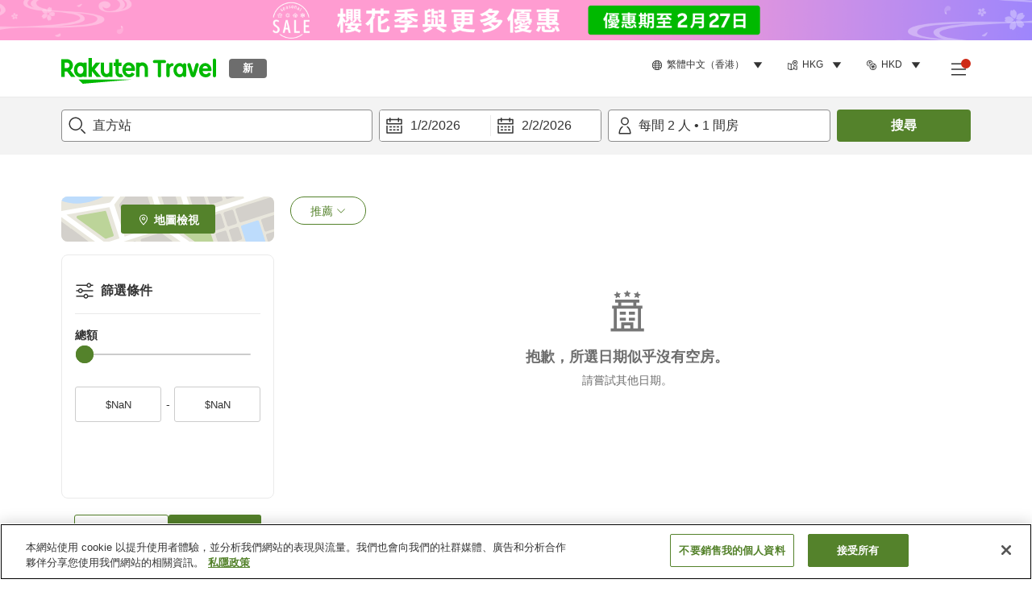

--- FILE ---
content_type: text/html; charset=utf-8
request_url: https://travel.rakuten.com/hkg/zh-hk/hotel_list/cnt_japan/sub_fukuoka_prefecture/cty_nogata_city/sta_9990201/
body_size: 125278
content:
<!doctype html><html lang="en"><head>
  <script type="text/javascript" nonce="zgU+csqhKrzcjV/Xc/Zlsw==">
  let lang = window.location.pathname.split('/')?.[2];
  if (!lang || lang === 'en-us') lang = 'en';
  document.documentElement.setAttribute('lang', lang);
  </script> <script type="text/javascript" 
  src="https://cdn.cookielaw.org/consent/2a9e7cc8-5b37-4ce4-878b-6e52ef858224/OtAutoBlock.js" defer></script>
<script src="https://cdn.cookielaw.org/scripttemplates/otSDKStub.js" data-document-language="true"
  type="text/javascript" charset="UTF-8" data-domain-script="2a9e7cc8-5b37-4ce4-878b-6e52ef858224" defer></script>
<script type="text/javascript" nonce="zgU+csqhKrzcjV/Xc/Zlsw==">
  function OptanonWrapper() {
      window.oneTrustCheck && window.oneTrustCheck();
  }
</script><meta charset="utf-8"/><link rel="icon" href="https://trv.r10s.com/eve/static/images/favicon.ico"/><link rel="apple-touch-icon" href="https://trv.r10s.com/eve/static/images/webclipIcon.png"/><meta name="viewport" content="width=device-width,initial-scale=1"/><meta name="theme-color" content="#ffffff"/><link rel="search" type="application/opensearchdescription+xml" href="/opensearch.xml" title="Rakuten Travel"/><meta
      httpEquiv="Content-Security-Policy"
      content="frame-ancestors none; default-src 'self'; child-src blob: *; media-src 'self' blob: *;worker-src 'self'; base-uri 'self'; script-src 'self' 'report-sample' 'nonce-zgU+csqhKrzcjV/Xc/Zlsw==' static-content.payment.global.rakuten.com cdn.cookielaw.org connect.facebook.net *.newrelic.com pt.afl.rakuten.co.jp api.cms.rakuten.co.jp stream.cms.rakuten.co.jp token.id.global.rakuten.com login.account.rakuten.com *.rakuten.co.jp *.rakuten.com *.onetrust.com trvimg.r10s.jp trvis.r10s.jp trv.r10s.jp trv.r10s.com r.r10s.jp ias.r10s.jp tags.tiqcdn.com *.tealiumiq.com vjs.zencdn.net bam.nr-data.net *.criteo.com *.criteo.net maps.googleapis.com maps.gstatic.com *.googletagmanager.com *.googleadservices.com *.google.com googleads.g.doubleclick.net analytics.tiktok.com wcs.naver.net d.line-scdn.net d.line-cdn.net t1.daumcdn.net *.kayak.com *.creativecdn.com dsp.vpadn.com m.vpadn.com s.yimg.jp;style-src 'report-sample' 'unsafe-inline' 'self' https://fonts.googleapis.com https://trv.r10s.com;img-src 'self' data: *;frame-src 'self' *;font-src 'self' data: https://fonts.gstatic.com;manifest-src 'self' https://trv.r10s.com/;connect-src 'self' *;" />
<meta name="apple-itunes-app" content="app-id=1491708859, app-argument=https://travel.rakuten.com/hkg/zh-hk/hotel_list/cnt_japan/sub_fukuoka_prefecture/cty_nogata_city/sta_9990201/" />
<meta name="naver-site-verification" content="5d526ebab209f4c92491764b5c5f30fc7eb55a46" /> <title data-react-helmet="true">直方站推薦酒店｜Rakuten Travel</title>
  <meta data-react-helmet="true" http-equiv="content-language" content="zh-HK"/><meta data-react-helmet="true" name="description" content="本站推薦的直方站住宿設施。Rakuten Travel 能協助您輕鬆搜尋並預訂符合您所需的住宿設施。使用 Rakuten Travel－日本行內其中一個領先的酒店預訂平台，去找尋一間價格合理的直方站住宿設施吧！"/><meta data-react-helmet="true" property="og:type" content="website"/><meta data-react-helmet="true" property="og:title" content="直方站推薦酒店｜Rakuten Travel"/><meta data-react-helmet="true" property="og:description" content="本站推薦的直方站住宿設施。Rakuten Travel 能協助您輕鬆搜尋並預訂符合您所需的住宿設施。使用 Rakuten Travel－日本行內其中一個領先的酒店預訂平台，去找尋一間價格合理的直方站住宿設施吧！"/><meta data-react-helmet="true" name="robots" content="noindex"/>
  
  <script data-react-helmet="true" type="application/ld+json">{"@context":"https://schema.org","@type":"BreadcrumbList","itemListElement":[{"@type":"ListItem","position":1,"name":"日本","item":"https://travel.rakuten.com/hkg/zh-hk/hotel_list/cnt_japan/"},{"@type":"ListItem","position":2,"name":"福岡縣","item":"https://travel.rakuten.com/hkg/zh-hk/hotel_list/cnt_japan/sub_fukuoka_prefecture/"},{"@type":"ListItem","position":3,"name":"直方","item":"https://travel.rakuten.com/hkg/zh-hk/hotel_list/cnt_japan/sub_fukuoka_prefecture/cty_nogata_city/"},{"@type":"ListItem","position":4,"name":"直方站"}]}</script> <script type="text/javascript"  nonce="zgU+csqhKrzcjV/Xc/Zlsw==">
;window.NREUM||(NREUM={});NREUM.init={obfuscate:[{regex: /^@St\..*/gi,replacement: 'AuthToken_Value'}],session_replay:{enabled:true,block_selector:'',mask_text_selector:'*',sampling_rate:1.0,error_sampling_rate:100.0,mask_all_inputs:true,collect_fonts:true,inline_images:false,inline_stylesheet:true,fix_stylesheets:true,preload:false,mask_input_options:{}},distributed_tracing:{enabled:true,exclude_newrelic_header:true},privacy:{cookies_enabled:true}};

;NREUM.loader_config={accountID:"1043116",trustKey:"1043116",agentID:"755343931",licenseKey:"7763a18cec",applicationID:"755343931"};
;NREUM.info={beacon:"bam.nr-data.net",errorBeacon:"bam.nr-data.net",licenseKey:"7763a18cec",applicationID:"755343931",sa:1};
;/*! For license information please see nr-loader-spa-1.286.0.min.js.LICENSE.txt */
(()=>{var e,t,r={8122:(e,t,r)=>{"use strict";r.d(t,{a:()=>i});var n=r(944);function i(e,t){try{if(!e||"object"!=typeof e)return(0,n.R)(3);if(!t||"object"!=typeof t)return(0,n.R)(4);const r=Object.create(Object.getPrototypeOf(t),Object.getOwnPropertyDescriptors(t)),o=0===Object.keys(r).length?e:r;for(let a in o)if(void 0!==e[a])try{if(null===e[a]){r[a]=null;continue}Array.isArray(e[a])&&Array.isArray(t[a])?r[a]=Array.from(new Set([...e[a],...t[a]])):"object"==typeof e[a]&&"object"==typeof t[a]?r[a]=i(e[a],t[a]):r[a]=e[a]}catch(e){(0,n.R)(1,e)}return r}catch(e){(0,n.R)(2,e)}}},2555:(e,t,r)=>{"use strict";r.d(t,{Vp:()=>c,fn:()=>s,x1:()=>u});var n=r(384),i=r(8122);const o={beacon:n.NT.beacon,errorBeacon:n.NT.errorBeacon,licenseKey:void 0,applicationID:void 0,sa:void 0,queueTime:void 0,applicationTime:void 0,ttGuid:void 0,user:void 0,account:void 0,product:void 0,extra:void 0,jsAttributes:{},userAttributes:void 0,atts:void 0,transactionName:void 0,tNamePlain:void 0},a={};function s(e){try{const t=c(e);return!!t.licenseKey&&!!t.errorBeacon&&!!t.applicationID}catch(e){return!1}}function c(e){if(!e)throw new Error("All info objects require an agent identifier!");if(!a[e])throw new Error("Info for ".concat(e," was never set"));return a[e]}function u(e,t){if(!e)throw new Error("All info objects require an agent identifier!");a[e]=(0,i.a)(t,o);const r=(0,n.nY)(e);r&&(r.info=a[e])}},9417:(e,t,r)=>{"use strict";r.d(t,{D0:()=>h,gD:()=>g,xN:()=>p});var n=r(3333);const i=e=>{if(!e||"string"!=typeof e)return!1;try{document.createDocumentFragment().querySelector(e)}catch{return!1}return!0};var o=r(2614),a=r(944),s=r(384),c=r(8122);const u="[data-nr-mask]",d=()=>{const e={feature_flags:[],experimental:{marks:!1,measures:!1,resources:!1},mask_selector:"*",block_selector:"[data-nr-block]",mask_input_options:{color:!1,date:!1,"datetime-local":!1,email:!1,month:!1,number:!1,range:!1,search:!1,tel:!1,text:!1,time:!1,url:!1,week:!1,textarea:!1,select:!1,password:!0}};return{ajax:{deny_list:void 0,block_internal:!0,enabled:!0,autoStart:!0},distributed_tracing:{enabled:void 0,exclude_newrelic_header:void 0,cors_use_newrelic_header:void 0,cors_use_tracecontext_headers:void 0,allowed_origins:void 0},get feature_flags(){return e.feature_flags},set feature_flags(t){e.feature_flags=t},generic_events:{enabled:!0,autoStart:!0},harvest:{interval:30},jserrors:{enabled:!0,autoStart:!0},logging:{enabled:!0,autoStart:!0},metrics:{enabled:!0,autoStart:!0},obfuscate:void 0,page_action:{enabled:!0},page_view_event:{enabled:!0,autoStart:!0},page_view_timing:{enabled:!0,autoStart:!0},performance:{get capture_marks(){return e.feature_flags.includes(n.$v.MARKS)||e.experimental.marks},set capture_marks(t){e.experimental.marks=t},get capture_measures(){return e.feature_flags.includes(n.$v.MEASURES)||e.experimental.measures},set capture_measures(t){e.experimental.measures=t},capture_detail:!0,resources:{get enabled(){return e.feature_flags.includes(n.$v.RESOURCES)||e.experimental.resources},set enabled(t){e.experimental.resources=t},asset_types:[],first_party_domains:[],ignore_newrelic:!0}},privacy:{cookies_enabled:!0},proxy:{assets:void 0,beacon:void 0},session:{expiresMs:o.wk,inactiveMs:o.BB},session_replay:{autoStart:!0,enabled:!1,preload:!1,sampling_rate:10,error_sampling_rate:100,collect_fonts:!1,inline_images:!1,fix_stylesheets:!0,mask_all_inputs:!0,get mask_text_selector(){return e.mask_selector},set mask_text_selector(t){i(t)?e.mask_selector="".concat(t,",").concat(u):""===t||null===t?e.mask_selector=u:(0,a.R)(5,t)},get block_class(){return"nr-block"},get ignore_class(){return"nr-ignore"},get mask_text_class(){return"nr-mask"},get block_selector(){return e.block_selector},set block_selector(t){i(t)?e.block_selector+=",".concat(t):""!==t&&(0,a.R)(6,t)},get mask_input_options(){return e.mask_input_options},set mask_input_options(t){t&&"object"==typeof t?e.mask_input_options={...t,password:!0}:(0,a.R)(7,t)}},session_trace:{enabled:!0,autoStart:!0},soft_navigations:{enabled:!0,autoStart:!0},spa:{enabled:!0,autoStart:!0},ssl:void 0,user_actions:{enabled:!0,elementAttributes:["id","className","tagName","type"]}}},l={},f="All configuration objects require an agent identifier!";function h(e){if(!e)throw new Error(f);if(!l[e])throw new Error("Configuration for ".concat(e," was never set"));return l[e]}function p(e,t){if(!e)throw new Error(f);l[e]=(0,c.a)(t,d());const r=(0,s.nY)(e);r&&(r.init=l[e])}function g(e,t){if(!e)throw new Error(f);var r=h(e);if(r){for(var n=t.split("."),i=0;i<n.length-1;i++)if("object"!=typeof(r=r[n[i]]))return;r=r[n[n.length-1]]}return r}},5603:(e,t,r)=>{"use strict";r.d(t,{a:()=>c,o:()=>s});var n=r(384),i=r(8122);const o={accountID:void 0,trustKey:void 0,agentID:void 0,licenseKey:void 0,applicationID:void 0,xpid:void 0},a={};function s(e){if(!e)throw new Error("All loader-config objects require an agent identifier!");if(!a[e])throw new Error("LoaderConfig for ".concat(e," was never set"));return a[e]}function c(e,t){if(!e)throw new Error("All loader-config objects require an agent identifier!");a[e]=(0,i.a)(t,o);const r=(0,n.nY)(e);r&&(r.loader_config=a[e])}},3371:(e,t,r)=>{"use strict";r.d(t,{V:()=>f,f:()=>l});var n=r(8122),i=r(384),o=r(6154),a=r(9324);let s=0;const c={buildEnv:a.F3,distMethod:a.Xs,version:a.xv,originTime:o.WN},u={customTransaction:void 0,disabled:!1,isolatedBacklog:!1,loaderType:void 0,maxBytes:3e4,onerror:void 0,ptid:void 0,releaseIds:{},appMetadata:{},session:void 0,denyList:void 0,timeKeeper:void 0,obfuscator:void 0,harvester:void 0},d={};function l(e){if(!e)throw new Error("All runtime objects require an agent identifier!");if(!d[e])throw new Error("Runtime for ".concat(e," was never set"));return d[e]}function f(e,t){if(!e)throw new Error("All runtime objects require an agent identifier!");d[e]={...(0,n.a)(t,u),...c},Object.hasOwnProperty.call(d[e],"harvestCount")||Object.defineProperty(d[e],"harvestCount",{get:()=>++s});const r=(0,i.nY)(e);r&&(r.runtime=d[e])}},9324:(e,t,r)=>{"use strict";r.d(t,{F3:()=>i,Xs:()=>o,Yq:()=>a,xv:()=>n});const n="1.286.0",i="PROD",o="CDN",a="^2.0.0-alpha.18"},6154:(e,t,r)=>{"use strict";r.d(t,{A4:()=>s,OF:()=>d,RI:()=>i,WN:()=>h,bv:()=>o,gm:()=>a,lR:()=>f,m:()=>u,mw:()=>c,sb:()=>l});var n=r(1863);const i="undefined"!=typeof window&&!!window.document,o="undefined"!=typeof WorkerGlobalScope&&("undefined"!=typeof self&&self instanceof WorkerGlobalScope&&self.navigator instanceof WorkerNavigator||"undefined"!=typeof globalThis&&globalThis instanceof WorkerGlobalScope&&globalThis.navigator instanceof WorkerNavigator),a=i?window:"undefined"!=typeof WorkerGlobalScope&&("undefined"!=typeof self&&self instanceof WorkerGlobalScope&&self||"undefined"!=typeof globalThis&&globalThis instanceof WorkerGlobalScope&&globalThis),s="complete"===a?.document?.readyState,c=Boolean("hidden"===a?.document?.visibilityState),u=""+a?.location,d=/iPad|iPhone|iPod/.test(a.navigator?.userAgent),l=d&&"undefined"==typeof SharedWorker,f=(()=>{const e=a.navigator?.userAgent?.match(/Firefox[/\s](\d+\.\d+)/);return Array.isArray(e)&&e.length>=2?+e[1]:0})(),h=Date.now()-(0,n.t)()},7295:(e,t,r)=>{"use strict";r.d(t,{Xv:()=>a,gX:()=>i,iW:()=>o});var n=[];function i(e){if(!e||o(e))return!1;if(0===n.length)return!0;for(var t=0;t<n.length;t++){var r=n[t];if("*"===r.hostname)return!1;if(s(r.hostname,e.hostname)&&c(r.pathname,e.pathname))return!1}return!0}function o(e){return void 0===e.hostname}function a(e){if(n=[],e&&e.length)for(var t=0;t<e.length;t++){let r=e[t];if(!r)continue;0===r.indexOf("http://")?r=r.substring(7):0===r.indexOf("https://")&&(r=r.substring(8));const i=r.indexOf("/");let o,a;i>0?(o=r.substring(0,i),a=r.substring(i)):(o=r,a="");let[s]=o.split(":");n.push({hostname:s,pathname:a})}}function s(e,t){return!(e.length>t.length)&&t.indexOf(e)===t.length-e.length}function c(e,t){return 0===e.indexOf("/")&&(e=e.substring(1)),0===t.indexOf("/")&&(t=t.substring(1)),""===e||e===t}},3241:(e,t,r)=>{"use strict";r.d(t,{W:()=>o});var n=r(6154);const i="newrelic";function o(e={}){try{n.gm.dispatchEvent(new CustomEvent(i,{detail:e}))}catch(e){}}},1687:(e,t,r)=>{"use strict";r.d(t,{Ak:()=>c,Ze:()=>l,x3:()=>u});var n=r(7836),i=r(3606),o=r(860),a=r(2646);const s={};function c(e,t){const r={staged:!1,priority:o.P3[t]||0};d(e),s[e].get(t)||s[e].set(t,r)}function u(e,t){e&&s[e]&&(s[e].get(t)&&s[e].delete(t),h(e,t,!1),s[e].size&&f(e))}function d(e){if(!e)throw new Error("agentIdentifier required");s[e]||(s[e]=new Map)}function l(e="",t="feature",r=!1){if(d(e),!e||!s[e].get(t)||r)return h(e,t);s[e].get(t).staged=!0,f(e)}function f(e){const t=Array.from(s[e]);t.every((([e,t])=>t.staged))&&(t.sort(((e,t)=>e[1].priority-t[1].priority)),t.forEach((([t])=>{s[e].delete(t),h(e,t)})))}function h(e,t,r=!0){const o=e?n.ee.get(e):n.ee,s=i.i.handlers;if(!o.aborted&&o.backlog&&s){if(r){const e=o.backlog[t],r=s[t];if(r){for(let t=0;e&&t<e.length;++t)p(e[t],r);Object.entries(r).forEach((([e,t])=>{Object.values(t||{}).forEach((t=>{t[0]?.on&&t[0]?.context()instanceof a.y&&t[0].on(e,t[1])}))}))}}o.isolatedBacklog||delete s[t],o.backlog[t]=null,o.emit("drain-"+t,[])}}function p(e,t){var r=e[1];Object.values(t[r]||{}).forEach((t=>{var r=e[0];if(t[0]===r){var n=t[1],i=e[3],o=e[2];n.apply(i,o)}}))}},7836:(e,t,r)=>{"use strict";r.d(t,{P:()=>c,ee:()=>u});var n=r(384),i=r(8990),o=r(3371),a=r(2646),s=r(5607);const c="nr@context:".concat(s.W),u=function e(t,r){var n={},s={},d={},l=!1;try{l=16===r.length&&(0,o.f)(r).isolatedBacklog}catch(e){}var f={on:p,addEventListener:p,removeEventListener:function(e,t){var r=n[e];if(!r)return;for(var i=0;i<r.length;i++)r[i]===t&&r.splice(i,1)},emit:function(e,r,n,i,o){!1!==o&&(o=!0);if(u.aborted&&!i)return;t&&o&&t.emit(e,r,n);for(var a=h(n),c=g(e),d=c.length,l=0;l<d;l++)c[l].apply(a,r);var p=v()[s[e]];p&&p.push([f,e,r,a]);return a},get:m,listeners:g,context:h,buffer:function(e,t){const r=v();if(t=t||"feature",f.aborted)return;Object.entries(e||{}).forEach((([e,n])=>{s[n]=t,t in r||(r[t]=[])}))},abort:function(){f._aborted=!0,Object.keys(f.backlog).forEach((e=>{delete f.backlog[e]}))},isBuffering:function(e){return!!v()[s[e]]},debugId:r,backlog:l?{}:t&&"object"==typeof t.backlog?t.backlog:{},isolatedBacklog:l};return Object.defineProperty(f,"aborted",{get:()=>{let e=f._aborted||!1;return e||(t&&(e=t.aborted),e)}}),f;function h(e){return e&&e instanceof a.y?e:e?(0,i.I)(e,c,(()=>new a.y(c))):new a.y(c)}function p(e,t){n[e]=g(e).concat(t)}function g(e){return n[e]||[]}function m(t){return d[t]=d[t]||e(f,t)}function v(){return f.backlog}}(void 0,"globalEE"),d=(0,n.Zm)();d.ee||(d.ee=u)},2646:(e,t,r)=>{"use strict";r.d(t,{y:()=>n});class n{constructor(e){this.contextId=e}}},9908:(e,t,r)=>{"use strict";r.d(t,{d:()=>n,p:()=>i});var n=r(7836).ee.get("handle");function i(e,t,r,i,o){o?(o.buffer([e],i),o.emit(e,t,r)):(n.buffer([e],i),n.emit(e,t,r))}},3606:(e,t,r)=>{"use strict";r.d(t,{i:()=>o});var n=r(9908);o.on=a;var i=o.handlers={};function o(e,t,r,o){a(o||n.d,i,e,t,r)}function a(e,t,r,i,o){o||(o="feature"),e||(e=n.d);var a=t[o]=t[o]||{};(a[r]=a[r]||[]).push([e,i])}},3878:(e,t,r)=>{"use strict";function n(e,t){return{capture:e,passive:!1,signal:t}}function i(e,t,r=!1,i){window.addEventListener(e,t,n(r,i))}function o(e,t,r=!1,i){document.addEventListener(e,t,n(r,i))}r.d(t,{DD:()=>o,jT:()=>n,sp:()=>i})},5607:(e,t,r)=>{"use strict";r.d(t,{W:()=>n});const n=(0,r(9566).bz)()},9566:(e,t,r)=>{"use strict";r.d(t,{LA:()=>s,ZF:()=>c,bz:()=>a,el:()=>u});var n=r(6154);const i="xxxxxxxx-xxxx-4xxx-yxxx-xxxxxxxxxxxx";function o(e,t){return e?15&e[t]:16*Math.random()|0}function a(){const e=n.gm?.crypto||n.gm?.msCrypto;let t,r=0;return e&&e.getRandomValues&&(t=e.getRandomValues(new Uint8Array(30))),i.split("").map((e=>"x"===e?o(t,r++).toString(16):"y"===e?(3&o()|8).toString(16):e)).join("")}function s(e){const t=n.gm?.crypto||n.gm?.msCrypto;let r,i=0;t&&t.getRandomValues&&(r=t.getRandomValues(new Uint8Array(e)));const a=[];for(var s=0;s<e;s++)a.push(o(r,i++).toString(16));return a.join("")}function c(){return s(16)}function u(){return s(32)}},2614:(e,t,r)=>{"use strict";r.d(t,{BB:()=>a,H3:()=>n,g:()=>u,iL:()=>c,tS:()=>s,uh:()=>i,wk:()=>o});const n="NRBA",i="SESSION",o=144e5,a=18e5,s={STARTED:"session-started",PAUSE:"session-pause",RESET:"session-reset",RESUME:"session-resume",UPDATE:"session-update"},c={SAME_TAB:"same-tab",CROSS_TAB:"cross-tab"},u={OFF:0,FULL:1,ERROR:2}},1863:(e,t,r)=>{"use strict";function n(){return Math.floor(performance.now())}r.d(t,{t:()=>n})},7485:(e,t,r)=>{"use strict";r.d(t,{D:()=>i});var n=r(6154);function i(e){if(0===(e||"").indexOf("data:"))return{protocol:"data"};try{const t=new URL(e,location.href),r={port:t.port,hostname:t.hostname,pathname:t.pathname,search:t.search,protocol:t.protocol.slice(0,t.protocol.indexOf(":")),sameOrigin:t.protocol===n.gm?.location?.protocol&&t.host===n.gm?.location?.host};return r.port&&""!==r.port||("http:"===t.protocol&&(r.port="80"),"https:"===t.protocol&&(r.port="443")),r.pathname&&""!==r.pathname?r.pathname.startsWith("/")||(r.pathname="/".concat(r.pathname)):r.pathname="/",r}catch(e){return{}}}},944:(e,t,r)=>{"use strict";function n(e,t){"function"==typeof console.debug&&console.debug("New Relic Warning: https://github.com/newrelic/newrelic-browser-agent/blob/main/docs/warning-codes.md#".concat(e),t)}r.d(t,{R:()=>n})},5701:(e,t,r)=>{"use strict";r.d(t,{B:()=>a,t:()=>s});var n=r(7836),i=r(3241);const o=new Set,a={};function s(e,t){const r=n.ee.get(t);a[t]??={},e&&"object"==typeof e&&(o.has(t)||(r.emit("rumresp",[e]),a[t]=e,o.add(t),(0,i.W)({agentIdentifier:t,loaded:!0,drained:!0,type:"lifecycle",name:"load",feature:void 0,data:e})))}},8990:(e,t,r)=>{"use strict";r.d(t,{I:()=>i});var n=Object.prototype.hasOwnProperty;function i(e,t,r){if(n.call(e,t))return e[t];var i=r();if(Object.defineProperty&&Object.keys)try{return Object.defineProperty(e,t,{value:i,writable:!0,enumerable:!1}),i}catch(e){}return e[t]=i,i}},6389:(e,t,r)=>{"use strict";function n(e,t=500,r={}){const n=r?.leading||!1;let i;return(...r)=>{n&&void 0===i&&(e.apply(this,r),i=setTimeout((()=>{i=clearTimeout(i)}),t)),n||(clearTimeout(i),i=setTimeout((()=>{e.apply(this,r)}),t))}}function i(e){let t=!1;return(...r)=>{t||(t=!0,e.apply(this,r))}}r.d(t,{J:()=>i,s:()=>n})},3304:(e,t,r)=>{"use strict";r.d(t,{A:()=>o});var n=r(7836);const i=()=>{const e=new WeakSet;return(t,r)=>{if("object"==typeof r&&null!==r){if(e.has(r))return;e.add(r)}return r}};function o(e){try{return JSON.stringify(e,i())??""}catch(e){try{n.ee.emit("internal-error",[e])}catch(e){}return""}}},5289:(e,t,r)=>{"use strict";r.d(t,{GG:()=>o,sB:()=>a});var n=r(3878);function i(){return"undefined"==typeof document||"complete"===document.readyState}function o(e,t){if(i())return e();(0,n.sp)("load",e,t)}function a(e){if(i())return e();(0,n.DD)("DOMContentLoaded",e)}},384:(e,t,r)=>{"use strict";r.d(t,{NT:()=>o,US:()=>d,Zm:()=>a,bQ:()=>c,dV:()=>s,nY:()=>u,pV:()=>l});var n=r(6154),i=r(1863);const o={beacon:"bam.nr-data.net",errorBeacon:"bam.nr-data.net"};function a(){return n.gm.NREUM||(n.gm.NREUM={}),void 0===n.gm.newrelic&&(n.gm.newrelic=n.gm.NREUM),n.gm.NREUM}function s(){let e=a();return e.o||(e.o={ST:n.gm.setTimeout,SI:n.gm.setImmediate,CT:n.gm.clearTimeout,XHR:n.gm.XMLHttpRequest,REQ:n.gm.Request,EV:n.gm.Event,PR:n.gm.Promise,MO:n.gm.MutationObserver,FETCH:n.gm.fetch,WS:n.gm.WebSocket}),e}function c(e,t){let r=a();r.initializedAgents??={},t.initializedAt={ms:(0,i.t)(),date:new Date},r.initializedAgents[e]=t}function u(e){let t=a();return t.initializedAgents?.[e]}function d(e,t){a()[e]=t}function l(){return function(){let e=a();const t=e.info||{};e.info={beacon:o.beacon,errorBeacon:o.errorBeacon,...t}}(),function(){let e=a();const t=e.init||{};e.init={...t}}(),s(),function(){let e=a();const t=e.loader_config||{};e.loader_config={...t}}(),a()}},2843:(e,t,r)=>{"use strict";r.d(t,{u:()=>i});var n=r(3878);function i(e,t=!1,r,i){(0,n.DD)("visibilitychange",(function(){if(t)return void("hidden"===document.visibilityState&&e());e(document.visibilityState)}),r,i)}},8139:(e,t,r)=>{"use strict";r.d(t,{u:()=>f});var n=r(7836),i=r(3434),o=r(8990),a=r(6154);const s={},c=a.gm.XMLHttpRequest,u="addEventListener",d="removeEventListener",l="nr@wrapped:".concat(n.P);function f(e){var t=function(e){return(e||n.ee).get("events")}(e);if(s[t.debugId]++)return t;s[t.debugId]=1;var r=(0,i.YM)(t,!0);function f(e){r.inPlace(e,[u,d],"-",p)}function p(e,t){return e[1]}return"getPrototypeOf"in Object&&(a.RI&&h(document,f),c&&h(c.prototype,f),h(a.gm,f)),t.on(u+"-start",(function(e,t){var n=e[1];if(null!==n&&("function"==typeof n||"object"==typeof n)){var i=(0,o.I)(n,l,(function(){var e={object:function(){if("function"!=typeof n.handleEvent)return;return n.handleEvent.apply(n,arguments)},function:n}[typeof n];return e?r(e,"fn-",null,e.name||"anonymous"):n}));this.wrapped=e[1]=i}})),t.on(d+"-start",(function(e){e[1]=this.wrapped||e[1]})),t}function h(e,t,...r){let n=e;for(;"object"==typeof n&&!Object.prototype.hasOwnProperty.call(n,u);)n=Object.getPrototypeOf(n);n&&t(n,...r)}},3434:(e,t,r)=>{"use strict";r.d(t,{Jt:()=>o,YM:()=>c});var n=r(7836),i=r(5607);const o="nr@original:".concat(i.W);var a=Object.prototype.hasOwnProperty,s=!1;function c(e,t){return e||(e=n.ee),r.inPlace=function(e,t,n,i,o){n||(n="");const a="-"===n.charAt(0);for(let s=0;s<t.length;s++){const c=t[s],u=e[c];d(u)||(e[c]=r(u,a?c+n:n,i,c,o))}},r.flag=o,r;function r(t,r,n,s,c){return d(t)?t:(r||(r=""),nrWrapper[o]=t,function(e,t,r){if(Object.defineProperty&&Object.keys)try{return Object.keys(e).forEach((function(r){Object.defineProperty(t,r,{get:function(){return e[r]},set:function(t){return e[r]=t,t}})})),t}catch(e){u([e],r)}for(var n in e)a.call(e,n)&&(t[n]=e[n])}(t,nrWrapper,e),nrWrapper);function nrWrapper(){var o,a,d,l;try{a=this,o=[...arguments],d="function"==typeof n?n(o,a):n||{}}catch(t){u([t,"",[o,a,s],d],e)}i(r+"start",[o,a,s],d,c);try{return l=t.apply(a,o)}catch(e){throw i(r+"err",[o,a,e],d,c),e}finally{i(r+"end",[o,a,l],d,c)}}}function i(r,n,i,o){if(!s||t){var a=s;s=!0;try{e.emit(r,n,i,t,o)}catch(t){u([t,r,n,i],e)}s=a}}}function u(e,t){t||(t=n.ee);try{t.emit("internal-error",e)}catch(e){}}function d(e){return!(e&&"function"==typeof e&&e.apply&&!e[o])}},9414:(e,t,r)=>{"use strict";r.d(t,{J:()=>c});var n=r(7836),i=r(2646),o=r(944),a=r(3434);const s=new Map;function c(e,t,r,c){if("object"!=typeof t||!t||"string"!=typeof r||!r||"function"!=typeof t[r])return(0,o.R)(29);const u=function(e){return(e||n.ee).get("logger")}(e),d=(0,a.YM)(u),l=new i.y(n.P);l.level=c.level,l.customAttributes=c.customAttributes;const f=t[r]?.[a.Jt]||t[r];return s.set(f,l),d.inPlace(t,[r],"wrap-logger-",(()=>s.get(f))),u}},9300:(e,t,r)=>{"use strict";r.d(t,{T:()=>n});const n=r(860).K7.ajax},3333:(e,t,r)=>{"use strict";r.d(t,{$v:()=>u,TZ:()=>n,Zp:()=>i,kd:()=>c,mq:()=>s,nf:()=>a,qN:()=>o});const n=r(860).K7.genericEvents,i=["auxclick","click","copy","keydown","paste","scrollend"],o=["focus","blur"],a=4,s=1e3,c=["PageAction","UserAction","BrowserPerformance"],u={MARKS:"experimental.marks",MEASURES:"experimental.measures",RESOURCES:"experimental.resources"}},6774:(e,t,r)=>{"use strict";r.d(t,{T:()=>n});const n=r(860).K7.jserrors},993:(e,t,r)=>{"use strict";r.d(t,{A$:()=>o,ET:()=>a,TZ:()=>s,p_:()=>i});var n=r(860);const i={ERROR:"ERROR",WARN:"WARN",INFO:"INFO",DEBUG:"DEBUG",TRACE:"TRACE"},o={OFF:0,ERROR:1,WARN:2,INFO:3,DEBUG:4,TRACE:5},a="log",s=n.K7.logging},3785:(e,t,r)=>{"use strict";r.d(t,{R:()=>c,b:()=>u});var n=r(9908),i=r(1863),o=r(860),a=r(8154),s=r(993);function c(e,t,r={},c=s.p_.INFO){(0,n.p)(a.xV,["API/logging/".concat(c.toLowerCase(),"/called")],void 0,o.K7.metrics,e),(0,n.p)(s.ET,[(0,i.t)(),t,r,c],void 0,o.K7.logging,e)}function u(e){return"string"==typeof e&&Object.values(s.p_).some((t=>t===e.toUpperCase().trim()))}},8154:(e,t,r)=>{"use strict";r.d(t,{z_:()=>o,XG:()=>s,TZ:()=>n,rs:()=>i,xV:()=>a});r(6154),r(9566),r(384);const n=r(860).K7.metrics,i="sm",o="cm",a="storeSupportabilityMetrics",s="storeEventMetrics"},6630:(e,t,r)=>{"use strict";r.d(t,{T:()=>n});const n=r(860).K7.pageViewEvent},782:(e,t,r)=>{"use strict";r.d(t,{T:()=>n});const n=r(860).K7.pageViewTiming},6344:(e,t,r)=>{"use strict";r.d(t,{BB:()=>d,G4:()=>o,Qb:()=>l,TZ:()=>i,Ug:()=>a,_s:()=>s,bc:()=>u,yP:()=>c});var n=r(2614);const i=r(860).K7.sessionReplay,o={RECORD:"recordReplay",PAUSE:"pauseReplay",REPLAY_RUNNING:"replayRunning",ERROR_DURING_REPLAY:"errorDuringReplay"},a=.12,s={DomContentLoaded:0,Load:1,FullSnapshot:2,IncrementalSnapshot:3,Meta:4,Custom:5},c={[n.g.ERROR]:15e3,[n.g.FULL]:3e5,[n.g.OFF]:0},u={RESET:{message:"Session was reset",sm:"Reset"},IMPORT:{message:"Recorder failed to import",sm:"Import"},TOO_MANY:{message:"429: Too Many Requests",sm:"Too-Many"},TOO_BIG:{message:"Payload was too large",sm:"Too-Big"},CROSS_TAB:{message:"Session Entity was set to OFF on another tab",sm:"Cross-Tab"},ENTITLEMENTS:{message:"Session Replay is not allowed and will not be started",sm:"Entitlement"}},d=5e3,l={API:"api"}},5270:(e,t,r)=>{"use strict";r.d(t,{Aw:()=>c,CT:()=>u,SR:()=>s,rF:()=>d});var n=r(384),i=r(9417),o=r(7767),a=r(6154);function s(e){return!!(0,n.dV)().o.MO&&(0,o.V)(e)&&!0===(0,i.gD)(e,"session_trace.enabled")}function c(e){return!0===(0,i.gD)(e,"session_replay.preload")&&s(e)}function u(e,t){const r=t.correctAbsoluteTimestamp(e);return{originalTimestamp:e,correctedTimestamp:r,timestampDiff:e-r,originTime:a.WN,correctedOriginTime:t.correctedOriginTime,originTimeDiff:Math.floor(a.WN-t.correctedOriginTime)}}function d(e,t){try{if("string"==typeof t?.type){if("password"===t.type.toLowerCase())return"*".repeat(e?.length||0);if(void 0!==t?.dataset?.nrUnmask||t?.classList?.contains("nr-unmask"))return e}}catch(e){}return"string"==typeof e?e.replace(/[\S]/g,"*"):"*".repeat(e?.length||0)}},3738:(e,t,r)=>{"use strict";r.d(t,{He:()=>i,Kp:()=>s,Lc:()=>u,Rz:()=>d,TZ:()=>n,bD:()=>o,d3:()=>a,jx:()=>l,uP:()=>c});const n=r(860).K7.sessionTrace,i="bstResource",o="resource",a="-start",s="-end",c="fn"+a,u="fn"+s,d="pushState",l=1e3},3962:(e,t,r)=>{"use strict";r.d(t,{AM:()=>o,O2:()=>c,Qu:()=>u,TZ:()=>s,ih:()=>d,pP:()=>a,tC:()=>i});var n=r(860);const i=["click","keydown","submit","popstate"],o="api",a="initialPageLoad",s=n.K7.softNav,c={INITIAL_PAGE_LOAD:"",ROUTE_CHANGE:1,UNSPECIFIED:2},u={INTERACTION:1,AJAX:2,CUSTOM_END:3,CUSTOM_TRACER:4},d={IP:"in progress",FIN:"finished",CAN:"cancelled"}},7378:(e,t,r)=>{"use strict";r.d(t,{$p:()=>x,BR:()=>b,Kp:()=>R,L3:()=>y,Lc:()=>c,NC:()=>o,SG:()=>d,TZ:()=>i,U6:()=>p,UT:()=>m,d3:()=>w,dT:()=>f,e5:()=>A,gx:()=>v,l9:()=>l,oW:()=>h,op:()=>g,rw:()=>u,tH:()=>T,uP:()=>s,wW:()=>E,xq:()=>a});var n=r(384);const i=r(860).K7.spa,o=["click","submit","keypress","keydown","keyup","change"],a=999,s="fn-start",c="fn-end",u="cb-start",d="api-ixn-",l="remaining",f="interaction",h="spaNode",p="jsonpNode",g="fetch-start",m="fetch-done",v="fetch-body-",b="jsonp-end",y=(0,n.dV)().o.ST,w="-start",R="-end",x="-body",E="cb"+R,A="jsTime",T="fetch"},4234:(e,t,r)=>{"use strict";r.d(t,{W:()=>o});var n=r(7836),i=r(1687);class o{constructor(e,t){this.agentIdentifier=e,this.ee=n.ee.get(e),this.featureName=t,this.blocked=!1}deregisterDrain(){(0,i.x3)(this.agentIdentifier,this.featureName)}}},7767:(e,t,r)=>{"use strict";r.d(t,{V:()=>o});var n=r(9417),i=r(6154);const o=e=>i.RI&&!0===(0,n.gD)(e,"privacy.cookies_enabled")},8969:(e,t,r)=>{"use strict";r.d(t,{j:()=>I});var n=r(860),i=r(2555),o=r(9908),a=r(1687),s=r(5289),c=r(6154),u=r(944),d=r(8154),l=r(384),f=r(6344);const h=["setErrorHandler","finished","addToTrace","addRelease","recordCustomEvent","addPageAction","setCurrentRouteName","setPageViewName","setCustomAttribute","interaction","noticeError","setUserId","setApplicationVersion","start",f.G4.RECORD,f.G4.PAUSE,"log","wrapLogger"],p=["setErrorHandler","finished","addToTrace","addRelease"];var g=r(1863),m=r(2614),v=r(993),b=r(3785),y=r(9414),w=r(3241),R=r(5701);function x(){const e=(0,l.pV)();h.forEach((t=>{e[t]=(...r)=>function(t,...r){let n=[];return Object.values(e.initializedAgents).forEach((e=>{e&&e.runtime?e.exposed&&e[t]&&"micro-agent"!==e.runtime.loaderType&&n.push(e[t](...r)):(0,u.R)(38,t)})),n[0]}(t,...r)}))}const E={};var A=r(9417),T=r(5603),S=r(3371);const N=e=>{const t=e.startsWith("http");e+="/",r.p=t?e:"https://"+e};var O=r(7836);const _=new Set;function I(e,t={},h,I){let{init:P,info:j,loader_config:C,runtime:k={},exposed:L=!0}=t;k.loaderType=h;const H=(0,l.pV)();j||(P=H.init,j=H.info,C=H.loader_config),(0,A.xN)(e.agentIdentifier,P||{}),(0,T.a)(e.agentIdentifier,C||{}),j.jsAttributes??={},c.bv&&(j.jsAttributes.isWorker=!0),(0,i.x1)(e.agentIdentifier,j);const M=e.init,D=[j.beacon,j.errorBeacon];_.has(e.agentIdentifier)||(M.proxy.assets&&(N(M.proxy.assets),D.push(M.proxy.assets)),M.proxy.beacon&&D.push(M.proxy.beacon),x(),(0,l.US)("activatedFeatures",R.B),e.runSoftNavOverSpa&&=!0===M.soft_navigations.enabled&&M.feature_flags.includes("soft_nav")),k.denyList=[...M.ajax.deny_list||[],...M.ajax.block_internal?D:[]],k.ptid=e.agentIdentifier,(0,S.V)(e.agentIdentifier,k),_.has(e.agentIdentifier)||(e.ee=O.ee.get(e.agentIdentifier),e.exposed=L,function(e,t){t||(0,a.Ak)(e.agentIdentifier,"api");const l=e.ee.get("tracer");E[e.agentIdentifier]=m.g.OFF,e.ee.on(f.G4.REPLAY_RUNNING,(t=>{E[e.agentIdentifier]=t}));const h="api-",x=h+"ixn-";function A(t,r,n,o){const a=e.info;return null===r?delete a.jsAttributes[t]:(0,i.x1)(e.agentIdentifier,{...a,jsAttributes:{...a.jsAttributes,[t]:r}}),N(h,n,!0,o||null===r?"session":void 0)(t,r)}function T(){}e.log=function(t,{customAttributes:r={},level:i=v.p_.INFO}={}){(0,o.p)(d.xV,["API/log/called"],void 0,n.K7.metrics,e.ee),(0,b.R)(e.ee,t,r,i)},e.wrapLogger=(t,r,{customAttributes:i={},level:a=v.p_.INFO}={})=>{(0,o.p)(d.xV,["API/wrapLogger/called"],void 0,n.K7.metrics,e.ee),(0,y.J)(e.ee,t,r,{customAttributes:i,level:a})},p.forEach((t=>{e[t]=N(h,t,!0,"api")})),e.addPageAction=N(h,"addPageAction",!0,n.K7.genericEvents),e.recordCustomEvent=N(h,"recordCustomEvent",!0,n.K7.genericEvents),e.setPageViewName=function(t,r){if("string"==typeof t)return"/"!==t.charAt(0)&&(t="/"+t),e.runtime.customTransaction=(r||"http://custom.transaction")+t,N(h,"setPageViewName",!0)()},e.setCustomAttribute=function(e,t,r=!1){if("string"==typeof e){if(["string","number","boolean"].includes(typeof t)||null===t)return A(e,t,"setCustomAttribute",r);(0,u.R)(40,typeof t)}else(0,u.R)(39,typeof e)},e.setUserId=function(e){if("string"==typeof e||null===e)return A("enduser.id",e,"setUserId",!0);(0,u.R)(41,typeof e)},e.setApplicationVersion=function(e){if("string"==typeof e||null===e)return A("application.version",e,"setApplicationVersion",!1);(0,u.R)(42,typeof e)},e.start=()=>{try{(0,o.p)(d.xV,["API/start/called"],void 0,n.K7.metrics,e.ee),e.ee.emit("manual-start-all")}catch(e){(0,u.R)(23,e)}},e[f.G4.RECORD]=function(){(0,o.p)(d.xV,["API/recordReplay/called"],void 0,n.K7.metrics,e.ee),(0,o.p)(f.G4.RECORD,[],void 0,n.K7.sessionReplay,e.ee)},e[f.G4.PAUSE]=function(){(0,o.p)(d.xV,["API/pauseReplay/called"],void 0,n.K7.metrics,e.ee),(0,o.p)(f.G4.PAUSE,[],void 0,n.K7.sessionReplay,e.ee)},e.interaction=function(e){return(new T).get("object"==typeof e?e:{})};const S=T.prototype={createTracer:function(t,r){var i={},a=this,s="function"==typeof r;return(0,o.p)(d.xV,["API/createTracer/called"],void 0,n.K7.metrics,e.ee),e.runSoftNavOverSpa||(0,o.p)(x+"tracer",[(0,g.t)(),t,i],a,n.K7.spa,e.ee),function(){if(l.emit((s?"":"no-")+"fn-start",[(0,g.t)(),a,s],i),s)try{return r.apply(this,arguments)}catch(e){const t="string"==typeof e?new Error(e):e;throw l.emit("fn-err",[arguments,this,t],i),t}finally{l.emit("fn-end",[(0,g.t)()],i)}}}};function N(t,r,i,a){return function(){return(0,o.p)(d.xV,["API/"+r+"/called"],void 0,n.K7.metrics,e.ee),(0,w.W)({agentIdentifier:e.agentIdentifier,drained:!!R.B?.[e.agentIdentifier],type:"data",name:"api",feature:t+r,data:{notSpa:i,bufferGroup:a}}),a&&(0,o.p)(t+r,[i?(0,g.t)():performance.now(),...arguments],i?null:this,a,e.ee),i?void 0:this}}function O(){r.e(478).then(r.bind(r,8778)).then((({setAsyncAPI:t})=>{t(e),(0,a.Ze)(e.agentIdentifier,"api")})).catch((t=>{(0,u.R)(27,t),e.ee.abort()}))}["actionText","setName","setAttribute","save","ignore","onEnd","getContext","end","get"].forEach((t=>{S[t]=N(x,t,void 0,e.runSoftNavOverSpa?n.K7.softNav:n.K7.spa)})),e.setCurrentRouteName=e.runSoftNavOverSpa?N(x,"routeName",void 0,n.K7.softNav):N(h,"routeName",!0,n.K7.spa),e.noticeError=function(t,r){"string"==typeof t&&(t=new Error(t)),(0,o.p)(d.xV,["API/noticeError/called"],void 0,n.K7.metrics,e.ee),(0,o.p)("err",[t,(0,g.t)(),!1,r,!!E[e.agentIdentifier]],void 0,n.K7.jserrors,e.ee)},c.RI?(0,s.GG)((()=>O()),!0):O()}(e,I),(0,w.W)({agentIdentifier:e.agentIdentifier,drained:!!R.B?.[e.agentIdentifier],type:"lifecycle",name:"initialize",feature:void 0,data:e.config})),_.add(e.agentIdentifier)}},8374:(e,t,r)=>{r.nc=(()=>{try{return document?.currentScript?.nonce}catch(e){}return""})()},860:(e,t,r)=>{"use strict";r.d(t,{$J:()=>d,K7:()=>c,P3:()=>u,XX:()=>i,Yy:()=>s,df:()=>o,qY:()=>n,v4:()=>a});const n="events",i="jserrors",o="browser/blobs",a="rum",s="browser/logs",c={ajax:"ajax",genericEvents:"generic_events",jserrors:i,logging:"logging",metrics:"metrics",pageAction:"page_action",pageViewEvent:"page_view_event",pageViewTiming:"page_view_timing",sessionReplay:"session_replay",sessionTrace:"session_trace",softNav:"soft_navigations",spa:"spa"},u={[c.pageViewEvent]:1,[c.pageViewTiming]:2,[c.metrics]:3,[c.jserrors]:4,[c.spa]:5,[c.ajax]:6,[c.sessionTrace]:7,[c.softNav]:8,[c.sessionReplay]:9,[c.logging]:10,[c.genericEvents]:11},d={[c.pageViewEvent]:a,[c.pageViewTiming]:n,[c.ajax]:n,[c.spa]:n,[c.softNav]:n,[c.metrics]:i,[c.jserrors]:i,[c.sessionTrace]:o,[c.sessionReplay]:o,[c.logging]:s,[c.genericEvents]:"ins"}}},n={};function i(e){var t=n[e];if(void 0!==t)return t.exports;var o=n[e]={exports:{}};return r[e](o,o.exports,i),o.exports}i.m=r,i.d=(e,t)=>{for(var r in t)i.o(t,r)&&!i.o(e,r)&&Object.defineProperty(e,r,{enumerable:!0,get:t[r]})},i.f={},i.e=e=>Promise.all(Object.keys(i.f).reduce(((t,r)=>(i.f[r](e,t),t)),[])),i.u=e=>({212:"nr-spa-compressor",249:"nr-spa-recorder",478:"nr-spa"}[e]+"-1.286.0.min.js"),i.o=(e,t)=>Object.prototype.hasOwnProperty.call(e,t),e={},t="NRBA-1.286.0.PROD:",i.l=(r,n,o,a)=>{if(e[r])e[r].push(n);else{var s,c;if(void 0!==o)for(var u=document.getElementsByTagName("script"),d=0;d<u.length;d++){var l=u[d];if(l.getAttribute("src")==r||l.getAttribute("data-webpack")==t+o){s=l;break}}if(!s){c=!0;var f={478:"sha512-xt9QypT23DNupLy9wXPzK6uGCHucLx9ieBiprVZwJD/HfkKcTY5t9xUrMvJ/ybOBfVDiFPL8R/YCJHdANxjV3g==",249:"sha512-KxJzV7dF4ry7RzxsxRBMJPnHjRdZUbseWowgGkDemMtubSveBZAlqlWb/489Lpd5K2u0Q2zTSBK599A9+u9jpA==",212:"sha512-ges3wTNuYgFINvgkoryTYKsHZWBqvLFD9qo1XJQWq5OYq+1DVXuGFs9cYogVoQEoCQxuaUdKAXcxF/sl3Ntbrg=="};(s=document.createElement("script")).charset="utf-8",s.timeout=120,i.nc&&s.setAttribute("nonce",i.nc),s.setAttribute("data-webpack",t+o),s.src=r,0!==s.src.indexOf(window.location.origin+"/")&&(s.crossOrigin="anonymous"),f[a]&&(s.integrity=f[a])}e[r]=[n];var h=(t,n)=>{s.onerror=s.onload=null,clearTimeout(p);var i=e[r];if(delete e[r],s.parentNode&&s.parentNode.removeChild(s),i&&i.forEach((e=>e(n))),t)return t(n)},p=setTimeout(h.bind(null,void 0,{type:"timeout",target:s}),12e4);s.onerror=h.bind(null,s.onerror),s.onload=h.bind(null,s.onload),c&&document.head.appendChild(s)}},i.r=e=>{"undefined"!=typeof Symbol&&Symbol.toStringTag&&Object.defineProperty(e,Symbol.toStringTag,{value:"Module"}),Object.defineProperty(e,"__esModule",{value:!0})},i.p="https://js-agent.newrelic.com/",(()=>{var e={38:0,788:0};i.f.j=(t,r)=>{var n=i.o(e,t)?e[t]:void 0;if(0!==n)if(n)r.push(n[2]);else{var o=new Promise(((r,i)=>n=e[t]=[r,i]));r.push(n[2]=o);var a=i.p+i.u(t),s=new Error;i.l(a,(r=>{if(i.o(e,t)&&(0!==(n=e[t])&&(e[t]=void 0),n)){var o=r&&("load"===r.type?"missing":r.type),a=r&&r.target&&r.target.src;s.message="Loading chunk "+t+" failed.\n("+o+": "+a+")",s.name="ChunkLoadError",s.type=o,s.request=a,n[1](s)}}),"chunk-"+t,t)}};var t=(t,r)=>{var n,o,[a,s,c]=r,u=0;if(a.some((t=>0!==e[t]))){for(n in s)i.o(s,n)&&(i.m[n]=s[n]);if(c)c(i)}for(t&&t(r);u<a.length;u++)o=a[u],i.o(e,o)&&e[o]&&e[o][0](),e[o]=0},r=self["webpackChunk:NRBA-1.286.0.PROD"]=self["webpackChunk:NRBA-1.286.0.PROD"]||[];r.forEach(t.bind(null,0)),r.push=t.bind(null,r.push.bind(r))})(),(()=>{"use strict";i(8374);var e=i(944),t=i(6344),r=i(9566);class n{agentIdentifier;constructor(){this.agentIdentifier=(0,r.LA)(16)}#e(t,...r){if(this[t]!==n.prototype[t])return this[t](...r);(0,e.R)(35,t)}addPageAction(e,t){return this.#e("addPageAction",e,t)}recordCustomEvent(e,t){return this.#e("recordCustomEvent",e,t)}setPageViewName(e,t){return this.#e("setPageViewName",e,t)}setCustomAttribute(e,t,r){return this.#e("setCustomAttribute",e,t,r)}noticeError(e,t){return this.#e("noticeError",e,t)}setUserId(e){return this.#e("setUserId",e)}setApplicationVersion(e){return this.#e("setApplicationVersion",e)}setErrorHandler(e){return this.#e("setErrorHandler",e)}addRelease(e,t){return this.#e("addRelease",e,t)}log(e,t){return this.#e("log",e,t)}}class o extends n{#e(t,...r){if(this[t]!==o.prototype[t]&&this[t]!==n.prototype[t])return this[t](...r);(0,e.R)(35,t)}start(){return this.#e("start")}finished(e){return this.#e("finished",e)}recordReplay(){return this.#e(t.G4.RECORD)}pauseReplay(){return this.#e(t.G4.PAUSE)}addToTrace(e){return this.#e("addToTrace",e)}setCurrentRouteName(e){return this.#e("setCurrentRouteName",e)}interaction(){return this.#e("interaction")}wrapLogger(e,t,r){return this.#e("wrapLogger",e,t,r)}}var a=i(860),s=i(9417);const c=Object.values(a.K7);function u(e){const t={};return c.forEach((r=>{t[r]=function(e,t){return!0===(0,s.gD)(t,"".concat(e,".enabled"))}(r,e)})),t}var d=i(8969);var l=i(1687),f=i(4234),h=i(5289),p=i(6154),g=i(5270),m=i(7767),v=i(6389);class b extends f.W{constructor(e,t,r=!0){super(e.agentIdentifier,t),this.auto=r,this.abortHandler=void 0,this.featAggregate=void 0,this.onAggregateImported=void 0,!1===e.init[this.featureName].autoStart&&(this.auto=!1),this.auto?(0,l.Ak)(e.agentIdentifier,t):this.ee.on("manual-start-all",(0,v.J)((()=>{(0,l.Ak)(e.agentIdentifier,this.featureName),this.auto=!0,this.importAggregator(e)})))}importAggregator(t,r={}){if(this.featAggregate||!this.auto)return;let n;this.onAggregateImported=new Promise((e=>{n=e}));const o=async()=>{let o;try{if((0,m.V)(this.agentIdentifier)){const{setupAgentSession:e}=await i.e(478).then(i.bind(i,6526));o=e(t)}}catch(t){(0,e.R)(20,t),this.ee.emit("internal-error",[t]),this.featureName===a.K7.sessionReplay&&this.abortHandler?.()}try{if(!this.#t(this.featureName,o))return(0,l.Ze)(this.agentIdentifier,this.featureName),void n(!1);const{lazyFeatureLoader:e}=await i.e(478).then(i.bind(i,6103)),{Aggregate:a}=await e(this.featureName,"aggregate");this.featAggregate=new a(t,r),t.runtime.harvester.initializedAggregates.push(this.featAggregate),n(!0)}catch(t){(0,e.R)(34,t),this.abortHandler?.(),(0,l.Ze)(this.agentIdentifier,this.featureName,!0),n(!1),this.ee&&this.ee.abort()}};p.RI?(0,h.GG)((()=>o()),!0):o()}#t(e,t){switch(e){case a.K7.sessionReplay:return(0,g.SR)(this.agentIdentifier)&&!!t;case a.K7.sessionTrace:return!!t;default:return!0}}}var y=i(6630);class w extends b{static featureName=y.T;constructor(e,t=!0){super(e,y.T,t),this.importAggregator(e)}}var R=i(384);var x=i(9908),E=i(2843),A=i(3878),T=i(782),S=i(1863);class N extends b{static featureName=T.T;constructor(e,t=!0){super(e,T.T,t),p.RI&&((0,E.u)((()=>(0,x.p)("docHidden",[(0,S.t)()],void 0,T.T,this.ee)),!0),(0,A.sp)("pagehide",(()=>(0,x.p)("winPagehide",[(0,S.t)()],void 0,T.T,this.ee))),this.importAggregator(e))}}var O=i(8154);class _ extends b{static featureName=O.TZ;constructor(e,t=!0){super(e,O.TZ,t),p.RI&&document.addEventListener("securitypolicyviolation",(e=>{(0,x.p)(O.xV,["Generic/CSPViolation/Detected"],void 0,this.featureName,this.ee)})),this.importAggregator(e)}}var I=i(6774),P=i(3304);class j{constructor(e,t,r,n,i){this.name="UncaughtError",this.message="string"==typeof e?e:(0,P.A)(e),this.sourceURL=t,this.line=r,this.column=n,this.__newrelic=i}}function C(e){return H(e)?e:new j(void 0!==e?.message?e.message:e,e?.filename||e?.sourceURL,e?.lineno||e?.line,e?.colno||e?.col,e?.__newrelic)}function k(e){const t="Unhandled Promise Rejection: ";if(!e?.reason)return;if(H(e.reason)){try{e.reason.message.startsWith(t)||(e.reason.message=t+e.reason.message)}catch(e){}return C(e.reason)}const r=C(e.reason);return(r.message||"").startsWith(t)||(r.message=t+r.message),r}function L(e){if(e.error instanceof SyntaxError&&!/:\d+$/.test(e.error.stack?.trim())){const t=new j(e.message,e.filename,e.lineno,e.colno,e.error.__newrelic);return t.name=SyntaxError.name,t}return H(e.error)?e.error:C(e)}function H(e){return e instanceof Error&&!!e.stack}class M extends b{static featureName=I.T;#r=!1;constructor(e,r=!0){super(e,I.T,r);try{this.removeOnAbort=new AbortController}catch(e){}this.ee.on("internal-error",((e,t)=>{this.abortHandler&&(0,x.p)("ierr",[C(e),(0,S.t)(),!0,{},this.#r,t],void 0,this.featureName,this.ee)})),this.ee.on(t.G4.REPLAY_RUNNING,(e=>{this.#r=e})),p.gm.addEventListener("unhandledrejection",(e=>{this.abortHandler&&(0,x.p)("err",[k(e),(0,S.t)(),!1,{unhandledPromiseRejection:1},this.#r],void 0,this.featureName,this.ee)}),(0,A.jT)(!1,this.removeOnAbort?.signal)),p.gm.addEventListener("error",(e=>{this.abortHandler&&(0,x.p)("err",[L(e),(0,S.t)(),!1,{},this.#r],void 0,this.featureName,this.ee)}),(0,A.jT)(!1,this.removeOnAbort?.signal)),this.abortHandler=this.#n,this.importAggregator(e)}#n(){this.removeOnAbort?.abort(),this.abortHandler=void 0}}var D=i(8990);let K=1;const U="nr@id";function V(e){const t=typeof e;return!e||"object"!==t&&"function"!==t?-1:e===p.gm?0:(0,D.I)(e,U,(function(){return K++}))}function G(e){if("string"==typeof e&&e.length)return e.length;if("object"==typeof e){if("undefined"!=typeof ArrayBuffer&&e instanceof ArrayBuffer&&e.byteLength)return e.byteLength;if("undefined"!=typeof Blob&&e instanceof Blob&&e.size)return e.size;if(!("undefined"!=typeof FormData&&e instanceof FormData))try{return(0,P.A)(e).length}catch(e){return}}}var F=i(8139),B=i(7836),W=i(3434);const z={},q=["open","send"];function Z(t){var r=t||B.ee;const n=function(e){return(e||B.ee).get("xhr")}(r);if(void 0===p.gm.XMLHttpRequest)return n;if(z[n.debugId]++)return n;z[n.debugId]=1,(0,F.u)(r);var i=(0,W.YM)(n),o=p.gm.XMLHttpRequest,a=p.gm.MutationObserver,s=p.gm.Promise,c=p.gm.setInterval,u="readystatechange",d=["onload","onerror","onabort","onloadstart","onloadend","onprogress","ontimeout"],l=[],f=p.gm.XMLHttpRequest=function(t){const r=new o(t),a=n.context(r);try{n.emit("new-xhr",[r],a),r.addEventListener(u,(s=a,function(){var e=this;e.readyState>3&&!s.resolved&&(s.resolved=!0,n.emit("xhr-resolved",[],e)),i.inPlace(e,d,"fn-",y)}),(0,A.jT)(!1))}catch(t){(0,e.R)(15,t);try{n.emit("internal-error",[t])}catch(e){}}var s;return r};function h(e,t){i.inPlace(t,["onreadystatechange"],"fn-",y)}if(function(e,t){for(var r in e)t[r]=e[r]}(o,f),f.prototype=o.prototype,i.inPlace(f.prototype,q,"-xhr-",y),n.on("send-xhr-start",(function(e,t){h(e,t),function(e){l.push(e),a&&(g?g.then(b):c?c(b):(m=-m,v.data=m))}(t)})),n.on("open-xhr-start",h),a){var g=s&&s.resolve();if(!c&&!s){var m=1,v=document.createTextNode(m);new a(b).observe(v,{characterData:!0})}}else r.on("fn-end",(function(e){e[0]&&e[0].type===u||b()}));function b(){for(var e=0;e<l.length;e++)h(0,l[e]);l.length&&(l=[])}function y(e,t){return t}return n}var Y="fetch-",J=Y+"body-",X=["arrayBuffer","blob","json","text","formData"],Q=p.gm.Request,ee=p.gm.Response,te="prototype";const re={};function ne(e){const t=function(e){return(e||B.ee).get("fetch")}(e);if(!(Q&&ee&&p.gm.fetch))return t;if(re[t.debugId]++)return t;function r(e,r,n){var i=e[r];"function"==typeof i&&(e[r]=function(){var e,r=[...arguments],o={};t.emit(n+"before-start",[r],o),o[B.P]&&o[B.P].dt&&(e=o[B.P].dt);var a=i.apply(this,r);return t.emit(n+"start",[r,e],a),a.then((function(e){return t.emit(n+"end",[null,e],a),e}),(function(e){throw t.emit(n+"end",[e],a),e}))})}return re[t.debugId]=1,X.forEach((e=>{r(Q[te],e,J),r(ee[te],e,J)})),r(p.gm,"fetch",Y),t.on(Y+"end",(function(e,r){var n=this;if(r){var i=r.headers.get("content-length");null!==i&&(n.rxSize=i),t.emit(Y+"done",[null,r],n)}else t.emit(Y+"done",[e],n)})),t}var ie=i(7485),oe=i(5603);class ae{constructor(e){this.agentIdentifier=e}generateTracePayload(e){if(!this.shouldGenerateTrace(e))return null;var t=(0,oe.o)(this.agentIdentifier);if(!t)return null;var n=(t.accountID||"").toString()||null,i=(t.agentID||"").toString()||null,o=(t.trustKey||"").toString()||null;if(!n||!i)return null;var a=(0,r.ZF)(),s=(0,r.el)(),c=Date.now(),u={spanId:a,traceId:s,timestamp:c};return(e.sameOrigin||this.isAllowedOrigin(e)&&this.useTraceContextHeadersForCors())&&(u.traceContextParentHeader=this.generateTraceContextParentHeader(a,s),u.traceContextStateHeader=this.generateTraceContextStateHeader(a,c,n,i,o)),(e.sameOrigin&&!this.excludeNewrelicHeader()||!e.sameOrigin&&this.isAllowedOrigin(e)&&this.useNewrelicHeaderForCors())&&(u.newrelicHeader=this.generateTraceHeader(a,s,c,n,i,o)),u}generateTraceContextParentHeader(e,t){return"00-"+t+"-"+e+"-01"}generateTraceContextStateHeader(e,t,r,n,i){return i+"@nr=0-1-"+r+"-"+n+"-"+e+"----"+t}generateTraceHeader(e,t,r,n,i,o){if(!("function"==typeof p.gm?.btoa))return null;var a={v:[0,1],d:{ty:"Browser",ac:n,ap:i,id:e,tr:t,ti:r}};return o&&n!==o&&(a.d.tk=o),btoa((0,P.A)(a))}shouldGenerateTrace(e){return this.isDtEnabled()&&this.isAllowedOrigin(e)}isAllowedOrigin(e){var t=!1,r={};if((0,s.gD)(this.agentIdentifier,"distributed_tracing")&&(r=(0,s.D0)(this.agentIdentifier).distributed_tracing),e.sameOrigin)t=!0;else if(r.allowed_origins instanceof Array)for(var n=0;n<r.allowed_origins.length;n++){var i=(0,ie.D)(r.allowed_origins[n]);if(e.hostname===i.hostname&&e.protocol===i.protocol&&e.port===i.port){t=!0;break}}return t}isDtEnabled(){var e=(0,s.gD)(this.agentIdentifier,"distributed_tracing");return!!e&&!!e.enabled}excludeNewrelicHeader(){var e=(0,s.gD)(this.agentIdentifier,"distributed_tracing");return!!e&&!!e.exclude_newrelic_header}useNewrelicHeaderForCors(){var e=(0,s.gD)(this.agentIdentifier,"distributed_tracing");return!!e&&!1!==e.cors_use_newrelic_header}useTraceContextHeadersForCors(){var e=(0,s.gD)(this.agentIdentifier,"distributed_tracing");return!!e&&!!e.cors_use_tracecontext_headers}}var se=i(9300),ce=i(7295),ue=["load","error","abort","timeout"],de=ue.length,le=(0,R.dV)().o.REQ,fe=(0,R.dV)().o.XHR;const he="X-NewRelic-App-Data";class pe extends b{static featureName=se.T;constructor(e,t=!0){super(e,se.T,t),this.dt=new ae(e.agentIdentifier),this.handler=(e,t,r,n)=>(0,x.p)(e,t,r,n,this.ee);try{const e={xmlhttprequest:"xhr",fetch:"fetch",beacon:"beacon"};p.gm?.performance?.getEntriesByType("resource").forEach((t=>{if(t.initiatorType in e&&0!==t.responseStatus){const r={status:t.responseStatus},n={rxSize:t.transferSize,duration:Math.floor(t.duration),cbTime:0};ge(r,t.name),this.handler("xhr",[r,n,t.startTime,t.responseEnd,e[t.initiatorType]],void 0,a.K7.ajax)}}))}catch(e){}ne(this.ee),Z(this.ee),function(e,t,r,n){function i(e){var t=this;t.totalCbs=0,t.called=0,t.cbTime=0,t.end=R,t.ended=!1,t.xhrGuids={},t.lastSize=null,t.loadCaptureCalled=!1,t.params=this.params||{},t.metrics=this.metrics||{},e.addEventListener("load",(function(r){E(t,e)}),(0,A.jT)(!1)),p.lR||e.addEventListener("progress",(function(e){t.lastSize=e.loaded}),(0,A.jT)(!1))}function o(e){this.params={method:e[0]},ge(this,e[1]),this.metrics={}}function s(t,r){e.loader_config.xpid&&this.sameOrigin&&r.setRequestHeader("X-NewRelic-ID",e.loader_config.xpid);var i=n.generateTracePayload(this.parsedOrigin);if(i){var o=!1;i.newrelicHeader&&(r.setRequestHeader("newrelic",i.newrelicHeader),o=!0),i.traceContextParentHeader&&(r.setRequestHeader("traceparent",i.traceContextParentHeader),i.traceContextStateHeader&&r.setRequestHeader("tracestate",i.traceContextStateHeader),o=!0),o&&(this.dt=i)}}function c(e,r){var n=this.metrics,i=e[0],o=this;if(n&&i){var a=G(i);a&&(n.txSize=a)}this.startTime=(0,S.t)(),this.body=i,this.listener=function(e){try{"abort"!==e.type||o.loadCaptureCalled||(o.params.aborted=!0),("load"!==e.type||o.called===o.totalCbs&&(o.onloadCalled||"function"!=typeof r.onload)&&"function"==typeof o.end)&&o.end(r)}catch(e){try{t.emit("internal-error",[e])}catch(e){}}};for(var s=0;s<de;s++)r.addEventListener(ue[s],this.listener,(0,A.jT)(!1))}function u(e,t,r){this.cbTime+=e,t?this.onloadCalled=!0:this.called+=1,this.called!==this.totalCbs||!this.onloadCalled&&"function"==typeof r.onload||"function"!=typeof this.end||this.end(r)}function d(e,t){var r=""+V(e)+!!t;this.xhrGuids&&!this.xhrGuids[r]&&(this.xhrGuids[r]=!0,this.totalCbs+=1)}function l(e,t){var r=""+V(e)+!!t;this.xhrGuids&&this.xhrGuids[r]&&(delete this.xhrGuids[r],this.totalCbs-=1)}function f(){this.endTime=(0,S.t)()}function h(e,r){r instanceof fe&&"load"===e[0]&&t.emit("xhr-load-added",[e[1],e[2]],r)}function g(e,r){r instanceof fe&&"load"===e[0]&&t.emit("xhr-load-removed",[e[1],e[2]],r)}function m(e,t,r){t instanceof fe&&("onload"===r&&(this.onload=!0),("load"===(e[0]&&e[0].type)||this.onload)&&(this.xhrCbStart=(0,S.t)()))}function v(e,r){this.xhrCbStart&&t.emit("xhr-cb-time",[(0,S.t)()-this.xhrCbStart,this.onload,r],r)}function b(e){var t,r=e[1]||{};if("string"==typeof e[0]?0===(t=e[0]).length&&p.RI&&(t=""+p.gm.location.href):e[0]&&e[0].url?t=e[0].url:p.gm?.URL&&e[0]&&e[0]instanceof URL?t=e[0].href:"function"==typeof e[0].toString&&(t=e[0].toString()),"string"==typeof t&&0!==t.length){t&&(this.parsedOrigin=(0,ie.D)(t),this.sameOrigin=this.parsedOrigin.sameOrigin);var i=n.generateTracePayload(this.parsedOrigin);if(i&&(i.newrelicHeader||i.traceContextParentHeader))if(e[0]&&e[0].headers)s(e[0].headers,i)&&(this.dt=i);else{var o={};for(var a in r)o[a]=r[a];o.headers=new Headers(r.headers||{}),s(o.headers,i)&&(this.dt=i),e.length>1?e[1]=o:e.push(o)}}function s(e,t){var r=!1;return t.newrelicHeader&&(e.set("newrelic",t.newrelicHeader),r=!0),t.traceContextParentHeader&&(e.set("traceparent",t.traceContextParentHeader),t.traceContextStateHeader&&e.set("tracestate",t.traceContextStateHeader),r=!0),r}}function y(e,t){this.params={},this.metrics={},this.startTime=(0,S.t)(),this.dt=t,e.length>=1&&(this.target=e[0]),e.length>=2&&(this.opts=e[1]);var r,n=this.opts||{},i=this.target;"string"==typeof i?r=i:"object"==typeof i&&i instanceof le?r=i.url:p.gm?.URL&&"object"==typeof i&&i instanceof URL&&(r=i.href),ge(this,r);var o=(""+(i&&i instanceof le&&i.method||n.method||"GET")).toUpperCase();this.params.method=o,this.body=n.body,this.txSize=G(n.body)||0}function w(e,t){if(this.endTime=(0,S.t)(),this.params||(this.params={}),(0,ce.iW)(this.params))return;let n;this.params.status=t?t.status:0,"string"==typeof this.rxSize&&this.rxSize.length>0&&(n=+this.rxSize);const i={txSize:this.txSize,rxSize:n,duration:(0,S.t)()-this.startTime};r("xhr",[this.params,i,this.startTime,this.endTime,"fetch"],this,a.K7.ajax)}function R(e){const t=this.params,n=this.metrics;if(!this.ended){this.ended=!0;for(let t=0;t<de;t++)e.removeEventListener(ue[t],this.listener,!1);t.aborted||(0,ce.iW)(t)||(n.duration=(0,S.t)()-this.startTime,this.loadCaptureCalled||4!==e.readyState?null==t.status&&(t.status=0):E(this,e),n.cbTime=this.cbTime,r("xhr",[t,n,this.startTime,this.endTime,"xhr"],this,a.K7.ajax))}}function E(e,r){e.params.status=r.status;var n=function(e,t){var r=e.responseType;return"json"===r&&null!==t?t:"arraybuffer"===r||"blob"===r||"json"===r?G(e.response):"text"===r||""===r||void 0===r?G(e.responseText):void 0}(r,e.lastSize);if(n&&(e.metrics.rxSize=n),e.sameOrigin&&r.getAllResponseHeaders().indexOf(he)>=0){var i=r.getResponseHeader(he);i&&((0,x.p)(O.rs,["Ajax/CrossApplicationTracing/Header/Seen"],void 0,a.K7.metrics,t),e.params.cat=i.split(", ").pop())}e.loadCaptureCalled=!0}t.on("new-xhr",i),t.on("open-xhr-start",o),t.on("open-xhr-end",s),t.on("send-xhr-start",c),t.on("xhr-cb-time",u),t.on("xhr-load-added",d),t.on("xhr-load-removed",l),t.on("xhr-resolved",f),t.on("addEventListener-end",h),t.on("removeEventListener-end",g),t.on("fn-end",v),t.on("fetch-before-start",b),t.on("fetch-start",y),t.on("fn-start",m),t.on("fetch-done",w)}(e,this.ee,this.handler,this.dt),this.importAggregator(e)}}function ge(e,t){var r=(0,ie.D)(t),n=e.params||e;n.hostname=r.hostname,n.port=r.port,n.protocol=r.protocol,n.host=r.hostname+":"+r.port,n.pathname=r.pathname,e.parsedOrigin=r,e.sameOrigin=r.sameOrigin}const me={},ve=["pushState","replaceState"];function be(e){const t=function(e){return(e||B.ee).get("history")}(e);return!p.RI||me[t.debugId]++||(me[t.debugId]=1,(0,W.YM)(t).inPlace(window.history,ve,"-")),t}var ye=i(3738);const{He:we,bD:Re,d3:xe,Kp:Ee,TZ:Ae,Lc:Te,uP:Se,Rz:Ne}=ye;class Oe extends b{static featureName=Ae;constructor(e,t=!0){super(e,Ae,t);if(!(0,m.V)(this.agentIdentifier))return void this.deregisterDrain();const r=this.ee;let n;be(r),this.eventsEE=(0,F.u)(r),this.eventsEE.on(Se,(function(e,t){this.bstStart=(0,S.t)()})),this.eventsEE.on(Te,(function(e,t){(0,x.p)("bst",[e[0],t,this.bstStart,(0,S.t)()],void 0,a.K7.sessionTrace,r)})),r.on(Ne+xe,(function(e){this.time=(0,S.t)(),this.startPath=location.pathname+location.hash})),r.on(Ne+Ee,(function(e){(0,x.p)("bstHist",[location.pathname+location.hash,this.startPath,this.time],void 0,a.K7.sessionTrace,r)}));try{n=new PerformanceObserver((e=>{const t=e.getEntries();(0,x.p)(we,[t],void 0,a.K7.sessionTrace,r)})),n.observe({type:Re,buffered:!0})}catch(e){}this.importAggregator(e,{resourceObserver:n})}}var _e=i(2614);class Ie extends b{static featureName=t.TZ;#i;#o;constructor(e,r=!0){let n;super(e,t.TZ,r),this.replayRunning=!1,this.#o=e;try{n=JSON.parse(localStorage.getItem("".concat(_e.H3,"_").concat(_e.uh)))}catch(e){}(0,g.SR)(e.agentIdentifier)&&this.ee.on(t.G4.RECORD,(()=>this.#a())),this.#s(n)?(this.#i=n?.sessionReplayMode,this.#c()):this.importAggregator(e),this.ee.on("err",(e=>{this.replayRunning&&(this.errorNoticed=!0,(0,x.p)(t.G4.ERROR_DURING_REPLAY,[e],void 0,this.featureName,this.ee))})),this.ee.on(t.G4.REPLAY_RUNNING,(e=>{this.replayRunning=e}))}#s(e){return e&&(e.sessionReplayMode===_e.g.FULL||e.sessionReplayMode===_e.g.ERROR)||(0,g.Aw)(this.agentIdentifier)}#u=!1;async#c(e){if(!this.#u){this.#u=!0;try{const{Recorder:t}=await Promise.all([i.e(478),i.e(249)]).then(i.bind(i,8589));this.recorder??=new t({mode:this.#i,agentIdentifier:this.agentIdentifier,trigger:e,ee:this.ee,agentRef:this.#o}),this.recorder.startRecording(),this.abortHandler=this.recorder.stopRecording}catch(e){}this.importAggregator(this.#o,{recorder:this.recorder,errorNoticed:this.errorNoticed})}}#a(){this.featAggregate?this.featAggregate.mode!==_e.g.FULL&&this.featAggregate.initializeRecording(_e.g.FULL,!0):(this.#i=_e.g.FULL,this.#c(t.Qb.API),this.recorder&&this.recorder.parent.mode!==_e.g.FULL&&(this.recorder.parent.mode=_e.g.FULL,this.recorder.stopRecording(),this.recorder.startRecording(),this.abortHandler=this.recorder.stopRecording))}}var Pe=i(3962);class je extends b{static featureName=Pe.TZ;constructor(e,t=!0){if(super(e,Pe.TZ,t),!p.RI||!(0,R.dV)().o.MO)return;const r=be(this.ee);Pe.tC.forEach((e=>{(0,A.sp)(e,(e=>{a(e)}),!0)}));const n=()=>(0,x.p)("newURL",[(0,S.t)(),""+window.location],void 0,this.featureName,this.ee);r.on("pushState-end",n),r.on("replaceState-end",n);try{this.removeOnAbort=new AbortController}catch(e){}(0,A.sp)("popstate",(e=>(0,x.p)("newURL",[e.timeStamp,""+window.location],void 0,this.featureName,this.ee)),!0,this.removeOnAbort?.signal);let i=!1;const o=new((0,R.dV)().o.MO)(((e,t)=>{i||(i=!0,requestAnimationFrame((()=>{(0,x.p)("newDom",[(0,S.t)()],void 0,this.featureName,this.ee),i=!1})))})),a=(0,v.s)((e=>{(0,x.p)("newUIEvent",[e],void 0,this.featureName,this.ee),o.observe(document.body,{attributes:!0,childList:!0,subtree:!0,characterData:!0})}),100,{leading:!0});this.abortHandler=function(){this.removeOnAbort?.abort(),o.disconnect(),this.abortHandler=void 0},this.importAggregator(e,{domObserver:o})}}var Ce=i(7378);const ke={},Le=["appendChild","insertBefore","replaceChild"];function He(e){const t=function(e){return(e||B.ee).get("jsonp")}(e);if(!p.RI||ke[t.debugId])return t;ke[t.debugId]=!0;var r=(0,W.YM)(t),n=/[?&](?:callback|cb)=([^&#]+)/,i=/(.*)\.([^.]+)/,o=/^(\w+)(\.|$)(.*)$/;function a(e,t){if(!e)return t;const r=e.match(o),n=r[1];return a(r[3],t[n])}return r.inPlace(Node.prototype,Le,"dom-"),t.on("dom-start",(function(e){!function(e){if(!e||"string"!=typeof e.nodeName||"script"!==e.nodeName.toLowerCase())return;if("function"!=typeof e.addEventListener)return;var o=(s=e.src,c=s.match(n),c?c[1]:null);var s,c;if(!o)return;var u=function(e){var t=e.match(i);if(t&&t.length>=3)return{key:t[2],parent:a(t[1],window)};return{key:e,parent:window}}(o);if("function"!=typeof u.parent[u.key])return;var d={};function l(){t.emit("jsonp-end",[],d),e.removeEventListener("load",l,(0,A.jT)(!1)),e.removeEventListener("error",f,(0,A.jT)(!1))}function f(){t.emit("jsonp-error",[],d),t.emit("jsonp-end",[],d),e.removeEventListener("load",l,(0,A.jT)(!1)),e.removeEventListener("error",f,(0,A.jT)(!1))}r.inPlace(u.parent,[u.key],"cb-",d),e.addEventListener("load",l,(0,A.jT)(!1)),e.addEventListener("error",f,(0,A.jT)(!1)),t.emit("new-jsonp",[e.src],d)}(e[0])})),t}const Me={};function De(e){const t=function(e){return(e||B.ee).get("promise")}(e);if(Me[t.debugId])return t;Me[t.debugId]=!0;var r=t.context,n=(0,W.YM)(t),i=p.gm.Promise;return i&&function(){function e(r){var o=t.context(),a=n(r,"executor-",o,null,!1);const s=Reflect.construct(i,[a],e);return t.context(s).getCtx=function(){return o},s}p.gm.Promise=e,Object.defineProperty(e,"name",{value:"Promise"}),e.toString=function(){return i.toString()},Object.setPrototypeOf(e,i),["all","race"].forEach((function(r){const n=i[r];e[r]=function(e){let i=!1;[...e||[]].forEach((e=>{this.resolve(e).then(a("all"===r),a(!1))}));const o=n.apply(this,arguments);return o;function a(e){return function(){t.emit("propagate",[null,!i],o,!1,!1),i=i||!e}}}})),["resolve","reject"].forEach((function(r){const n=i[r];e[r]=function(e){const r=n.apply(this,arguments);return e!==r&&t.emit("propagate",[e,!0],r,!1,!1),r}})),e.prototype=i.prototype;const o=i.prototype.then;i.prototype.then=function(...e){var i=this,a=r(i);a.promise=i,e[0]=n(e[0],"cb-",a,null,!1),e[1]=n(e[1],"cb-",a,null,!1);const s=o.apply(this,e);return a.nextPromise=s,t.emit("propagate",[i,!0],s,!1,!1),s},i.prototype.then[W.Jt]=o,t.on("executor-start",(function(e){e[0]=n(e[0],"resolve-",this,null,!1),e[1]=n(e[1],"resolve-",this,null,!1)})),t.on("executor-err",(function(e,t,r){e[1](r)})),t.on("cb-end",(function(e,r,n){t.emit("propagate",[n,!0],this.nextPromise,!1,!1)})),t.on("propagate",(function(e,r,n){this.getCtx&&!r||(this.getCtx=function(){if(e instanceof Promise)var r=t.context(e);return r&&r.getCtx?r.getCtx():this})}))}(),t}const Ke={},Ue="setTimeout",Ve="setInterval",Ge="clearTimeout",Fe="-start",Be=[Ue,"setImmediate",Ve,Ge,"clearImmediate"];function We(e){const t=function(e){return(e||B.ee).get("timer")}(e);if(Ke[t.debugId]++)return t;Ke[t.debugId]=1;var r=(0,W.YM)(t);return r.inPlace(p.gm,Be.slice(0,2),Ue+"-"),r.inPlace(p.gm,Be.slice(2,3),Ve+"-"),r.inPlace(p.gm,Be.slice(3),Ge+"-"),t.on(Ve+Fe,(function(e,t,n){e[0]=r(e[0],"fn-",null,n)})),t.on(Ue+Fe,(function(e,t,n){this.method=n,this.timerDuration=isNaN(e[1])?0:+e[1],e[0]=r(e[0],"fn-",this,n)})),t}const ze={};function qe(e){const t=function(e){return(e||B.ee).get("mutation")}(e);if(!p.RI||ze[t.debugId])return t;ze[t.debugId]=!0;var r=(0,W.YM)(t),n=p.gm.MutationObserver;return n&&(window.MutationObserver=function(e){return this instanceof n?new n(r(e,"fn-")):n.apply(this,arguments)},MutationObserver.prototype=n.prototype),t}const{TZ:Ze,d3:Ye,Kp:Je,$p:Xe,wW:$e,e5:Qe,tH:et,uP:tt,rw:rt,Lc:nt}=Ce;class it extends b{static featureName=Ze;constructor(e,t=!0){if(super(e,Ze,t),!p.RI)return;try{this.removeOnAbort=new AbortController}catch(e){}let r,n=0;const i=this.ee.get("tracer"),o=He(this.ee),a=De(this.ee),s=We(this.ee),c=Z(this.ee),u=this.ee.get("events"),d=ne(this.ee),l=be(this.ee),f=qe(this.ee);function h(e,t){l.emit("newURL",[""+window.location,t])}function g(){n++,r=window.location.hash,this[tt]=(0,S.t)()}function m(){n--,window.location.hash!==r&&h(0,!0);var e=(0,S.t)();this[Qe]=~~this[Qe]+e-this[tt],this[nt]=e}function v(e,t){e.on(t,(function(){this[t]=(0,S.t)()}))}this.ee.on(tt,g),a.on(rt,g),o.on(rt,g),this.ee.on(nt,m),a.on($e,m),o.on($e,m),this.ee.on("fn-err",((...t)=>{t[2]?.__newrelic?.[e.agentIdentifier]||(0,x.p)("function-err",[...t],void 0,this.featureName,this.ee)})),this.ee.buffer([tt,nt,"xhr-resolved"],this.featureName),u.buffer([tt],this.featureName),s.buffer(["setTimeout"+Je,"clearTimeout"+Ye,tt],this.featureName),c.buffer([tt,"new-xhr","send-xhr"+Ye],this.featureName),d.buffer([et+Ye,et+"-done",et+Xe+Ye,et+Xe+Je],this.featureName),l.buffer(["newURL"],this.featureName),f.buffer([tt],this.featureName),a.buffer(["propagate",rt,$e,"executor-err","resolve"+Ye],this.featureName),i.buffer([tt,"no-"+tt],this.featureName),o.buffer(["new-jsonp","cb-start","jsonp-error","jsonp-end"],this.featureName),v(d,et+Ye),v(d,et+"-done"),v(o,"new-jsonp"),v(o,"jsonp-end"),v(o,"cb-start"),l.on("pushState-end",h),l.on("replaceState-end",h),window.addEventListener("hashchange",h,(0,A.jT)(!0,this.removeOnAbort?.signal)),window.addEventListener("load",h,(0,A.jT)(!0,this.removeOnAbort?.signal)),window.addEventListener("popstate",(function(){h(0,n>1)}),(0,A.jT)(!0,this.removeOnAbort?.signal)),this.abortHandler=this.#n,this.importAggregator(e)}#n(){this.removeOnAbort?.abort(),this.abortHandler=void 0}}var ot=i(3333);class at extends b{static featureName=ot.TZ;constructor(e,t=!0){super(e,ot.TZ,t);const r=[e.init.page_action.enabled,e.init.performance.capture_marks,e.init.performance.capture_measures,e.init.user_actions.enabled,e.init.performance.resources.enabled];if(p.RI&&(e.init.user_actions.enabled&&(ot.Zp.forEach((e=>(0,A.sp)(e,(e=>(0,x.p)("ua",[e],void 0,this.featureName,this.ee)),!0))),ot.qN.forEach((e=>{const t=(0,v.s)((e=>{(0,x.p)("ua",[e],void 0,this.featureName,this.ee)}),500,{leading:!0});(0,A.sp)(e,t)}))),e.init.performance.resources.enabled&&p.gm.PerformanceObserver?.supportedEntryTypes.includes("resource"))){new PerformanceObserver((e=>{e.getEntries().forEach((e=>{(0,x.p)("browserPerformance.resource",[e],void 0,this.featureName,this.ee)}))})).observe({type:"resource",buffered:!0})}r.some((e=>e))?this.importAggregator(e):this.deregisterDrain()}}var st=i(993),ct=i(3785),ut=i(9414);class dt extends b{static featureName=st.TZ;constructor(e,t=!0){super(e,st.TZ,t);const r=this.ee;(0,ut.J)(r,p.gm.console,"log",{level:"info"}),(0,ut.J)(r,p.gm.console,"error",{level:"error"}),(0,ut.J)(r,p.gm.console,"warn",{level:"warn"}),(0,ut.J)(r,p.gm.console,"info",{level:"info"}),(0,ut.J)(r,p.gm.console,"debug",{level:"debug"}),(0,ut.J)(r,p.gm.console,"trace",{level:"trace"}),this.ee.on("wrap-logger-end",(function([e]){const{level:t,customAttributes:n}=this;(0,ct.R)(r,e,n,t)})),this.importAggregator(e)}}new class extends o{constructor(t){super(),p.gm?(this.features={},(0,R.bQ)(this.agentIdentifier,this),this.desiredFeatures=new Set(t.features||[]),this.desiredFeatures.add(w),this.runSoftNavOverSpa=[...this.desiredFeatures].some((e=>e.featureName===a.K7.softNav)),(0,d.j)(this,t,t.loaderType||"agent"),this.run()):(0,e.R)(21)}get config(){return{info:this.info,init:this.init,loader_config:this.loader_config,runtime:this.runtime}}get api(){return this}run(){try{const t=u(this.agentIdentifier),r=[...this.desiredFeatures];r.sort(((e,t)=>a.P3[e.featureName]-a.P3[t.featureName])),r.forEach((r=>{if(!t[r.featureName]&&r.featureName!==a.K7.pageViewEvent)return;if(this.runSoftNavOverSpa&&r.featureName===a.K7.spa)return;if(!this.runSoftNavOverSpa&&r.featureName===a.K7.softNav)return;const n=function(e){switch(e){case a.K7.ajax:return[a.K7.jserrors];case a.K7.sessionTrace:return[a.K7.ajax,a.K7.pageViewEvent];case a.K7.sessionReplay:return[a.K7.sessionTrace];case a.K7.pageViewTiming:return[a.K7.pageViewEvent];default:return[]}}(r.featureName).filter((e=>!(e in this.features)));n.length>0&&(0,e.R)(36,{targetFeature:r.featureName,missingDependencies:n}),this.features[r.featureName]=new r(this)}))}catch(t){(0,e.R)(22,t);for(const e in this.features)this.features[e].abortHandler?.();const r=(0,R.Zm)();delete r.initializedAgents[this.agentIdentifier]?.features,delete this.sharedAggregator;return r.ee.get(this.agentIdentifier).abort(),!1}}}({features:[pe,w,N,Oe,Ie,_,M,at,dt,je,it],loaderType:"spa"})})()})();
</script><link rel="manifest" href="https://trv.r10s.com/eve/prod/traveler/static/5.8.0/manifest.json"/><link data-chunk="main" rel="preload" href="https://trv.r10s.com/eve/prod/traveler/static/5.8.0/css/main.922a5f1b.css" as="style"/><link data-chunk="main" rel="stylesheet" href="https://trv.r10s.com/eve/prod/traveler/static/5.8.0/css/main.922a5f1b.css"/><link data-chunk="component-Header" rel="preload" href="https://trv.r10s.com/eve/prod/traveler/static/5.8.0/css/component-Header.35d35df7.chunk.css" as="style"/><link data-chunk="component-Header" rel="stylesheet" href="https://trv.r10s.com/eve/prod/traveler/static/5.8.0/css/component-Header.35d35df7.chunk.css"/><link data-chunk="pages-ProviderListPage" rel="preload" href="https://trv.r10s.com/eve/prod/traveler/static/5.8.0/css/src_components_PlaceInput_placeInput_module_scss-src_components_SearchForm_searchForm_module_-ef542f.8c6a9eeb.chunk.css" as="style"/><link data-chunk="pages-ProviderListPage" rel="stylesheet" href="https://trv.r10s.com/eve/prod/traveler/static/5.8.0/css/src_components_PlaceInput_placeInput_module_scss-src_components_SearchForm_searchForm_module_-ef542f.8c6a9eeb.chunk.css"/><link data-chunk="pages-ProviderListPage" rel="preload" href="https://trv.r10s.com/eve/prod/traveler/static/5.8.0/css/pages-ProviderListPage.02c860b3.chunk.css" as="style"/><link data-chunk="pages-ProviderListPage" rel="stylesheet" href="https://trv.r10s.com/eve/prod/traveler/static/5.8.0/css/pages-ProviderListPage.02c860b3.chunk.css"/> <script nonce="zgU+csqhKrzcjV/Xc/Zlsw==">window.__TRAVEL_ENV__={"UNIVERSAL_ASSETS_PATH":"https://trv.r10s.com/eve/prod/traveler/","UNIVERSAL_API_MOCK_SERVER":"FALSE","UNIVERSAL_MOCK_API_SERVER_URL":"http://localhost:3002","UNIVERSAL_API_BASE_URL_SERVER":"https://gateway-api-travel.intra.rakuten-it.com/everest","UNIVERSAL_API_BASE_URL_CLIENT":"https://api.travel.rakuten.com/everest","UNIVERSAL_TEALIUM_TAG_URL":"https://tags.tiqcdn.com/utag/rakuten-travel/everest/prod/utag.js","UNIVERSAL_MOCK_API_SERVER_HOSTNAME":"localhost","UNIVERSAL_MOCK_API_SERVER_PORT":"3002","UNIVERSAL_MOCK_API_SERVER_PROTOCOL":"http","UNIVERSAL_EXTERNAL_API_SERVER_HOSTNAME":"api.travel.rakuten.com","UNIVERSAL_EXTERNAL_API_SERVER_PORT":"443","UNIVERSAL_EXTERNAL_API_SERVER_PROTOCOL":"https","UNIVERSAL_INTERNAL_API_SERVER_HOSTNAME":"stg.gateway-api-travel.stg.jp.local","UNIVERSAL_INTERNAL_API_SERVER_PORT":"80","UNIVERSAL_INTERNAL_API_SERVER_PROTOCOL":"http","UNIVERSAL_THEME_NAME":"nxsg","UNIVERSAL_DX_DISABLE_TRACKING":"TRUE","UNIVERSAL_AUTHORIZATION":"Basic dHJhdmVsX2Zyb250ZW5kOg==","UNIVERSAL_ARTIFACTS_TOKEN_EXCHANGE_CLIENT_ID":"travel_frontend","UNIVERSAL_ARTIFACTS_TOKEN_REFRESH_TTL":"90d","UNIVERSAL_DOG_END_POINT":"https://stg.api-catalogue.gateway-api.global.rakuten.com","UNIVERSAL_CAT_END_POINT":"https://cat.stg.gipdog.net/public/api/v1/multi","UNIVERSAL_PAY_VAL_SERVICE_ID":"sg-rtravel","UNIVERSAL_PAY_VAL_INDIRECT_SERVICE_ID":"sg-rtravel-o2o","UNIVERSAL_PAY_VAL_END_POINT":"https://static-content.payment.global.rakuten.com/pv/payvault/V7/7.9/payvault.js","UNIVERSAL_AFFILIATE_HOTEL_END_POINT":"http://pt.afl.rakuten.co.jp/s/00200b3f.05a63b7d/?s=310.1.","UNIVERSAL_AFFILIATE_AIR_END_POINT":"http://pt.afl.rakuten.co.jp/s/00200b40.b5c548d1/?s=320.1.","UNIVERSAL_AFFILIATE_CROSS_SELL_END_POINT":"http://pt.afl.rakuten.co.jp/s/00200b41.595078a7/?s=330.1.","UNIVERSAL_GOOGLE_MAP_API_KEY":"AIzaSyAPIsyaxXKcS3GlKdhB05jUfLzI0bzIhHQ","UNIVERSAL_MAINTENANCE_MODE":"FALSE","UNIVERSAL_MAINTENANCE_DURATION":"2004-04-01T12:00:00/2007-08-31T15:00:00","UNIVERSAL_MOCK_BU_CONTENTS_API_SERVER_URL":"/information","UNIVERSAL_BU_CONTENTS_API_SERVER_URL":"http://traveler-ui.travelev-prod.prod.jp.local/information","UNIVERSAL_BU_CONTENTS_API_CLIENT_URL":"https://travel.rakuten.com/information","UNIVERSAL_OMNI_LOGIN_URL":"https://login.account.rakuten.com/sso/authorize","UNIVERSAL_OMNI_KOREA_ID":"travel_global_korea_web","UNIVERSAL_MY_R_URL":"https://jp.account.rakuten.com/gateway/start?clientId=travel_standard_global_web","UNIVERSAL_MY_R_URL_TWN":"https://jp.account.rakuten.com/gateway/start?clientId=travel_standard_taiwan_web","UNIVERSAL_RAT_ACCOUNT_ID":"1247","UNIVERSAL_RAT_SERVICE_ID":"1","UNIVERSAL_RAT_IS_PROD":"TRUE","UNIVERSAL_MOCK_HEALTHCHECK_URL":"/wwwcheck","UNIVERSAL_HEALTHCHECK_URL":"https://api.travel.rakuten.com/everest/healthcheck","UNIVERSAL_ONE_TRUST_CLIENT_ID":"2a9e7cc8-5b37-4ce4-878b-6e52ef858224","UNIVERSAL_CDN_URL":"https://trv.r10s.com/eve","UNIVERSAL_SSR_CDN_URL":"http://trv-r10s-com.prod.jp.local/eve","UNIVERSAL_VPF_REF_ID_PREFIX":"trvl-pro","UNIVERSAL_VPF_SID":"1200000001"}</script></head><body><noscript>You need to enable JavaScript to run this app.</noscript><script nonce="zgU+csqhKrzcjV/Xc/Zlsw==">window.PRELOADED_STATE={"omni":{},"bookingStep":{"isFetching":false,"bookingData":{},"step3":{},"errors":{},"bookingForm":{"applicant":{"countryCode":"","email":"","firstName":"","lastName":"","membership":"RAKUTEN","phoneCountryCode":"","phoneNumber":"","countryOfResidence":""},"providerQuestions":[],"specialRequest":"","expectedArrivalTime":"","stepId":"","totalPriceInProviderCurrency":0,"totalPriceInUserCurrency":0,"totalPriceUserAfterDiscount":0,"itemPlans":[],"contractType":"DIRECT","isBookingForDifferentGuest":false},"couponRequestBody":{},"isFetchingStep1":false,"isFetchingStep3":false,"appliedCoupon":{},"checkoutStage":0},"modificationStep":{"isFetching":false,"step2":{},"step3":{},"errors":{}},"authCode":{"isGuestBookingUser":false,"isFetching":false,"item":{},"error":[]},"router":{"location":{"location":{"pathname":"\u002Fhotel_list\u002Fcnt_japan\u002Fsub_fukuoka_prefecture\u002Fcty_nogata_city\u002Fsta_9990201","search":"","state":{},"hash":""},"action":"PUSH","protocol":"https","isPending":false},"baseUrl":"\u002Fhkg\u002Fzh-hk","previousPageName":"search:search_results_dated_list","isSSR":true,"host":"travel.rakuten.com","environment":"NO_APP_ENVIRONMENT"},"userAgent":{"userAgent":{"isYaBrowser":false,"isAuthoritative":true,"isMobile":false,"isMobileNative":false,"isTablet":false,"isiPad":false,"isiPod":false,"isiPhone":false,"isiPhoneNative":false,"isAndroid":false,"isAndroidNative":false,"isBlackberry":false,"isOpera":false,"isIE":false,"isEdge":false,"isIECompatibilityMode":false,"isSafari":false,"isFirefox":false,"isWebkit":false,"isChrome":true,"isKonqueror":false,"isOmniWeb":false,"isSeaMonkey":false,"isFlock":false,"isAmaya":false,"isPhantomJS":false,"isEpiphany":false,"isDesktop":true,"isWindows":false,"isLinux":false,"isLinux64":false,"isMac":true,"isChromeOS":false,"isBada":false,"isSamsung":false,"isRaspberry":false,"isBot":false,"isCurl":false,"isAndroidTablet":false,"isWinJs":false,"isKindleFire":false,"isSilk":false,"isCaptive":false,"isSmartTV":false,"isUC":false,"isFacebook":false,"isAlamoFire":false,"isElectron":false,"silkAccelerated":false,"browser":"Chrome","version":"131.0.0.0","os":"OS X","platform":"Apple Mac","geoIp":{},"source":"Mozilla\u002F5.0 (Macintosh; Intel Mac OS X 10_15_7) AppleWebKit\u002F537.36 (KHTML, like Gecko) Chrome\u002F131.0.0.0 Safari\u002F537.36; ClaudeBot\u002F1.0; +claudebot@anthropic.com)","isWechat":false}},"commonError":{"commonError":{},"isUIImplementationError":false},"_i18n":{"dictionary":{"111TT.TTLabel":[{"condition":"none","translationStatus":"in-request","labelValues":[{"lang":"en-US","value":""}]}],"123_456.test_id_label":[{"condition":"count == 0","translationStatus":"in-request","labelValues":[{"lang":"en-US","value":"booking"}]}],"123_456.123_456":[{"condition":"none","translationStatus":"in-request","labelValues":[{"lang":"en-US","value":"234"}]}],"ATT_Consent.Benefit3":[{"condition":"none","translationStatus":"in-request","labelValues":[{"lang":"zh-HK","value":"更好的網上體驗"}]}],"ATT_Consent.Benefit2":[{"condition":"none","translationStatus":"in-request","labelValues":[{"lang":"zh-HK","value":"符合您喜好的廣告"}]}],"ATT_Consent.Enable_ATT_Prompt.Cancel_Button":[{"condition":"none","translationStatus":"in-request","labelValues":[{"lang":"zh-HK","value":"取消"}]}],"ATT_Consent.Enable_ATT_Prompt.Settings_Button":[{"condition":"none","translationStatus":"in-request","labelValues":[{"lang":"zh-HK","value":"設定"}]}],"ATT_Consent.Bottom_Text":[{"condition":"none","translationStatus":"in-request","labelValues":[{"lang":"zh-HK","value":"如同意，請在下一頁勾選允許追蹤。之後仍可隨時更改設定。"}]}],"ATT_Consent.Benefit1":[{"condition":"none","translationStatus":"in-request","labelValues":[{"lang":"zh-HK","value":"為您度身訂造的特別優惠與推廣"}]}],"ATT_Consent.Main_Text":[{"condition":"none","translationStatus":"in-request","labelValues":[{"lang":"zh-HK","value":"想獲得下列資訊嗎？"}]}],"ATT_Consent.Button":[{"condition":"none","translationStatus":"in-request","labelValues":[{"lang":"zh-HK","value":"下一頁"}]}],"ATT_Consent.0":[{"condition":"none","translationStatus":"in-request","labelValues":[{"lang":"zh-HK","value":"0"}]}],"ATT_Consent.Popup_Text":[{"condition":"none","translationStatus":"in-request","labelValues":[{"lang":"zh-HK","value":"這會讓您得到更多相關優惠、建議，和最新消息。"}]}],"ATT_Consent.Enable_ATT_Prompt":[{"condition":"none","translationStatus":"in-request","labelValues":[{"lang":"zh-HK","value":"為了提供更好的體驗，並提供個人化的追蹤偏好，請在您的手機設定中允許 App 追蹤透明度（ATT）功能。"}]}],"ATT_Consent.Test":[{"condition":"none","translationStatus":"in-request","labelValues":[{"lang":"zh-HK","value":"測試"}]}],"ATT_Consent.日本":[{"condition":"count == 1","translationStatus":"machine-translated","labelValues":null}],"ATT_Consent.555":[{"condition":"none","translationStatus":"in-request","labelValues":[{"lang":"en-US","value":""}]}],"ATT_Consent.aaa":[{"condition":"none","translationStatus":"in-request","labelValues":[{"lang":"en-US","value":""}]}],"ATT_Consent.mei.test label":[{"condition":"none","translationStatus":"in-request","labelValues":[{"lang":"en-US","value":""}]}],"ATT_Consent.for regression test555":[{"condition":"none","translationStatus":"in-request","labelValues":[{"lang":"en-US","value":""}]}],"Account_Menu.Basic_Info.Description":[{"condition":"none","translationStatus":"in-request","labelValues":[{"lang":"zh-HK","value":"確認或更新電郵地址、用戶名稱或個人資料"}]}],"Account_Menu.Mail_Subscription.Luxury_Link":[{"condition":"none","translationStatus":"in-request","labelValues":[{"lang":"zh-HK","value":"電子郵件設定頁面"}]}],"Account_Menu.Mail_Subscription.Title":[{"condition":"none","translationStatus":"in-request","labelValues":[{"lang":"zh-HK","value":"電子報訂閱"}]}],"Account_Menu.Mail_Subscription.Luxury_URL":[{"condition":"none","translationStatus":"in-request","labelValues":[{"lang":"zh-HK","value":"https:\u002F\u002Faps1.travel.rakuten.co.jp\u002Fportal\u002Fmy\u002Falert_mail.main"}]}],"Account_Menu.Credit_Card.Title":[{"condition":"none","translationStatus":"in-request","labelValues":[{"lang":"zh-HK","value":"信用卡"}]}],"Account_Menu.Back":[{"condition":"none","translationStatus":"in-request","labelValues":[{"lang":"zh-HK","value":"返回"}]}],"Account_Menu.Change_Password.Description":[{"condition":"none","translationStatus":"in-request","labelValues":[{"lang":"zh-HK","value":"設定新的帳戶密碼"}]}],"Account_Menu.Credit_Card.Description":[{"condition":"none","translationStatus":"in-request","labelValues":[{"lang":"zh-HK","value":"編輯、新增或刪除付款資訊"}]}],"Account_Menu.Basic_Info.See_Detail":[{"condition":"none","translationStatus":"in-request","labelValues":[{"lang":"zh-HK","value":"查看更多詳細資訊"}]}],"Account_Menu.RID.URL":[{"condition":"none","translationStatus":"in-request","labelValues":[{"lang":"zh-HK","value":"我的 Rakuten"}]}],"Account_Menu.Mail_Subscription.Description":[{"condition":"none","translationStatus":"in-request","labelValues":[{"lang":"zh-HK","value":"管理電子報訂閱"}]}],"Account_Menu.Mail_Subscription.See_Detail":[{"condition":"none","translationStatus":"in-request","labelValues":[{"lang":"zh-HK","value":"查看更多詳細資訊"}]}],"Account_Menu.Basic_Info.Title":[{"condition":"none","translationStatus":"in-request","labelValues":[{"lang":"zh-HK","value":"基本資料"}]}],"Account_Menu.Change_Password.See_Detail":[{"condition":"none","translationStatus":"in-request","labelValues":[{"lang":"zh-HK","value":"查看更多詳細資訊"}]}],"Account_Menu.Change_Password.Title":[{"condition":"none","translationStatus":"in-request","labelValues":[{"lang":"zh-HK","value":"更改密碼"}]}],"Account_Menu.RID.Title":[{"condition":"none","translationStatus":"in-request","labelValues":[{"lang":"zh-HK","value":"請編輯您的 Rakuten 會員資料"}]}],"Account_Menu.RID.URL_PROD":[{"condition":"none","translationStatus":"in-request","labelValues":[{"lang":"zh-HK","value":"https:\u002F\u002Fjp.account.rakuten.com\u002Fgateway\u002Fstart?clientId=travel_standard_global_web"}]}],"Account_Menu.Mail_Subscription.Luxury_Text":[{"condition":"none","translationStatus":"in-request","labelValues":[{"lang":"zh-HK","value":"前往 {newsletter_subscriptions_url} 管理電子報訂閱"}]}],"Account_Menu.RID.Desc":[{"condition":"none","translationStatus":"in-request","labelValues":[{"lang":"zh-HK","value":"請前往 {link} 編輯您的 Rakuten 會員資料"}]}],"Account_Menu.Account_Menu.RID.URL_STG":[{"condition":"none","translationStatus":"in-request","labelValues":[{"lang":"zh-HK","value":"https:\u002F\u002Fstg.jp.account.rakuten.com\u002Fgateway\u002Fstart?clientId=travel_standard_global_web"}]}],"Account_Menu.RID.URL_PROD_TW":[{"condition":"none","translationStatus":"in-request","labelValues":[{"lang":"zh-HK","value":"https:\u002F\u002Fjp.account.rakuten.com\u002Fgateway\u002Fstart?clientId=travel_standard_taiwan_web"}]}],"Account_Menu.Menu.Title":[{"condition":"none","translationStatus":"in-request","labelValues":[{"lang":"zh-HK","value":"帳戶設定"}]}],"Account_Menu.Credit_Card.See_Detail":[{"condition":"none","translationStatus":"in-request","labelValues":[{"lang":"zh-HK","value":"查看更多詳細資訊"}]}],"Add_on_Report.Title":[{"condition":"none","translationStatus":"in-request","labelValues":[{"lang":"zh-HK","value":"檢舉此則評價"}]}],"Add_on_Report.Report_Review_List.Feedback_message":[{"condition":"exist == true","translationStatus":"in-request","labelValues":[{"lang":"zh-HK","value":"請選擇一項檢舉理由"}]}],"Add_on_Report.Feedback_message.Completion":[{"condition":"none","translationStatus":"in-request","labelValues":[{"lang":"zh-HK","value":"謝謝您的意見回饋"}]}],"Add_on_Report.Feedback_message.Message":[{"condition":"none","translationStatus":"in-request","labelValues":[{"lang":"zh-HK","value":"我們會參考您的意見，確保顧客評價內容恰當。"}]}],"AreaTop.Recommended_Hotels":[{"condition":"","translationStatus":"in-request","labelValues":[{"lang":"zh-HK","value":"{area_name}最推薦的住宿設施"}]}],"AreaTop.Recommended_Areas.Ranking":[{"condition":"","translationStatus":"in-request","labelValues":[{"lang":"zh-HK","value":"#{ranking}"}]}],"AreaTop.Navigation.From_Other_Area":[{"condition":"","translationStatus":"in-request","labelValues":[{"lang":"zh-HK","value":"瀏覽{other_area_name}的住宿設施"}]}],"AreaTop.Other_Cities.Title":[{"condition":"none","translationStatus":"in-request","labelValues":[{"lang":"zh-HK","value":"{subdivision_name}的其他區域"}]}],"AreaTop.Airports.Title":[{"condition":"none","translationStatus":"in-request","labelValues":[{"lang":"zh-HK","value":"{subdivision_name}的機場"}]}],"AreaTop.Luxury.Show_All":[{"condition":"none","translationStatus":"in-request","labelValues":[{"lang":"zh-HK","value":"顯示全部"}]}],"AreaTop.Out_To_Out.Other_Countries.Title":[{"condition":"none","translationStatus":"in-request","labelValues":[{"lang":"zh-HK","value":"{continent_name}的其他國家"}]}],"AreaTop.Recommended_Areas.Booking_Percentage":[{"condition":"","translationStatus":"in-request","labelValues":[{"lang":"zh-HK","value":"{booking_percentage}% 住客選擇此區"}]}],"AreaTop.Other_Areas.Show_Less":[{"condition":"none","translationStatus":"in-request","labelValues":[{"lang":"zh-HK","value":"隱藏部分"}]}],"AreaTop.Search":[{"condition":"","translationStatus":"in-request","labelValues":[{"lang":"zh-HK","value":"搜尋{area_name}的住宿設施"}]}],"AreaTop.Hotel.Price":[{"condition":"status == dated_search","translationStatus":"in-request","labelValues":[{"lang":"zh-HK","value":"每間房 {price}"}]},{"condition":"status == undated_search","translationStatus":"in-request","labelValues":[{"lang":"zh-HK","value":"每間房 {price} 起"}]}],"AreaTop.Hotel.Coupon.Successfully_Claimed":[{"condition":"","translationStatus":"in-request","labelValues":[{"lang":"zh-HK","value":"您已成功領取此優惠券！"}]}],"AreaTop.Other_Recommendations.Title":[{"condition":"none","translationStatus":"in-request","labelValues":[{"lang":"zh-HK","value":"查看其他熱門地區！"}]}],"AreaTop.Special_Features.Article_Navigation":[{"condition":"","translationStatus":"in-request","labelValues":[{"lang":"zh-HK","value":"瀏覽全文"}]}],"AreaTop.Navigation.From_Recommended_Hotel":[{"condition":"","translationStatus":"in-request","labelValues":[{"lang":"zh-HK","value":"瀏覽更多{area_name}的住宿設施"}]}],"AreaTop.Hot_Springs.Title":[{"condition":"none","translationStatus":"in-request","labelValues":[{"lang":"zh-HK","value":"{subdivision_name}的溫泉"}]}],"AreaTop.Search.Heading":[{"condition":"none","translationStatus":"in-request","labelValues":[{"lang":"zh-HK","value":"{area_name}住宿設施"}]}],"AreaTop.Recommended_Areas.Title":[{"condition":"","translationStatus":"in-request","labelValues":[{"lang":"zh-HK","value":"{area_name}熱門地區"}]}],"AreaTop.Other_Areas.Title":[{"condition":"","translationStatus":"in-request","labelValues":[{"lang":"zh-HK","value":"看看這些熱門地區吧！"}]}],"AreaTop.Coupon.Title":[{"condition":"","translationStatus":"in-request","labelValues":[{"lang":"zh-HK","value":"優惠券"}]}],"AreaTop.Hotel.Coupon.Already_Claimed":[{"condition":"","translationStatus":"in-request","labelValues":[{"lang":"zh-HK","value":"您已領取過此優惠券"}]}],"AreaTop.Navigation.From_Recommended_Area":[{"condition":"","translationStatus":"in-request","labelValues":[{"lang":"zh-HK","value":"瀏覽更多{sub_area_name}的住宿設施"}]}],"AreaTop.Navigation.Hotels_Nearby":[{"condition":"","translationStatus":"in-request","labelValues":[{"lang":"zh-HK","value":"住宿設施列表"}]}],"AreaTop.Other_Areas.Show_More":[{"condition":"none","translationStatus":"in-request","labelValues":[{"lang":"zh-HK","value":"顯示更多"}]}],"AreaTop.Other_Subdivision.Title":[{"condition":"none","translationStatus":"in-request","labelValues":[{"lang":"zh-HK","value":"{country_name}的其他地區"}]}],"AreaTop.Hotel.Coupon.Title":[{"condition":"","translationStatus":"in-request","labelValues":[{"lang":"zh-HK","value":"獲得"}]}],"AreaTop.Special_Features.Title":[{"condition":"","translationStatus":"in-request","labelValues":[{"lang":"zh-HK","value":"特輯"}]}],"AreaTop.555":[{"condition":"none","translationStatus":"in-request","labelValues":[{"lang":"en-US","value":""}]}],"AreaTop.Hotel.Coupon.Suffix":[{"condition":"status == discount_coupon","translationStatus":"in-request","labelValues":[{"lang":"zh-HK","value":" {promotion_amount} OFF 優惠券"}]},{"condition":"status == point_coupon","translationStatus":"in-request","labelValues":[{"lang":"zh-HK","value":" {promotion_amount} 分回贈優惠券"}]}],"Ask_Another_Card.New_CC.CC_Input.CC_Number":[{"condition":"none","translationStatus":"in-request","labelValues":[{"lang":"zh-HK","value":"信用卡號碼"}]}],"Ask_Another_Card.New_CC.Card_Selection.Saved_Card":[{"condition":"none","translationStatus":"in-request","labelValues":[{"lang":"zh-HK","value":"使用已儲存的信用卡資料"}]}],"Ask_Another_Card.New_CC.CC_Input.Name_Guidance":[{"condition":"none","translationStatus":"in-request","labelValues":[{"lang":"zh-HK","value":"例：John Smith"}]}],"Ask_Another_Card.New_CC.Card_Selection.New_Card":[{"condition":"none","translationStatus":"in-request","labelValues":[{"lang":"zh-HK","value":"輸入新的信用卡資料"}]}],"Ask_Another_Card.New_CC.CC_Input.Month":[{"condition":"none","translationStatus":"in-request","labelValues":[{"lang":"zh-HK","value":"月"}]}],"Ask_Another_Card.New_CC.CC_Input.Verification_Number":[{"condition":"none","translationStatus":"in-request","labelValues":[{"lang":"zh-HK","value":"信用卡驗證碼"}]}],"Ask_Another_Card.New_CC.CC_Input.Year":[{"condition":"none","translationStatus":"in-request","labelValues":[{"lang":"zh-HK","value":"年"}]}],"Ask_Another_Card.New_CC.Change_Reservation":[{"condition":"status == cancel","translationStatus":"in-request","labelValues":[{"lang":"zh-HK","value":"取消訂單"}]}],"Ask_Another_Card.New_CC.CC_Input.Save_CC_Info":[{"condition":"exist == true","translationStatus":"in-request","labelValues":[{"lang":"zh-HK","value":"儲存此信用卡資料以供將來使用"}]}],"Ask_Another_Card.New_CC.Saved_Card_Error":[{"condition":"none","translationStatus":"in-request","labelValues":[{"lang":"zh-HK","value":"此卡已失效，無法使用。請輸入其他信用卡資料。"}]}],"Ask_Another_Card.New_CC.CC_Input.Exp_Date":[{"condition":"none","translationStatus":"in-request","labelValues":[{"lang":"zh-HK","value":"有效期限"}]}],"Ask_Another_Card.New_CC.Title":[{"condition":"exist == true","translationStatus":"in-request","labelValues":[{"lang":"zh-HK","value":"輸入新的信用卡資料"}]}],"Ask_Another_Card.New_CC.CC_Input.Name":[{"condition":"none","translationStatus":"in-request","labelValues":[{"lang":"zh-HK","value":"持卡人姓名"}]}],"Ask_Another_Card.New_CC.Card_Selection.Select_Card_Prompt":[{"condition":"none","translationStatus":"in-request","labelValues":[{"lang":"zh-HK","value":"選擇信用卡"}]}],"Ask_Another_Card.New_CC.Card_Selection.Select_Card_Title":[{"condition":"none","translationStatus":"in-request","labelValues":[{"lang":"zh-HK","value":"信用卡"}]}],"Ask_Another_Card.New_CC.New_Input_Disclaimer":[{"condition":"none","translationStatus":"human-approved","labelValues":[{"lang":"en-US","value":"The saved credit card cannot be used for payment because it’s invalid. Please input a new credit card"}]}],"Ask_Another_Card.Auth_Expired.Title":[{"condition":"none","translationStatus":"human-approved","labelValues":[{"lang":"en-US","value":"Authorization expired"}]}],"Ask_Another_Card.Auth_Expired.Expired_Disclaimer":[{"condition":"status == modify","translationStatus":"human-approved","labelValues":[{"lang":"en-US","value":"The authorization for this card has expired. Please input the security code to continue modifying your reservation"}]},{"condition":"status == cancel","translationStatus":"human-approved","labelValues":[{"lang":"en-US","value":"The authorization for this card has expired. Please input the security code to continue to cancel your reservation"}]}],"Ask_Another_Card.New_CC.CC_Input.Make_Default_CC":[{"condition":"exist == true","translationStatus":"human-approved","labelValues":[{"lang":"en-US","value":"Make this card my default saved card"}]}],"Ask_Another_Card.Auth_Expired.Verification_Number_Title":[{"condition":"none","translationStatus":"human-approved","labelValues":[{"lang":"en-US","value":"Verification number"}]}],"Auth_Mail_Content.Entry_Confirmation.Thank_You":[{"condition":"none","translationStatus":"in-request","labelValues":[{"lang":"zh-HK","value":"感謝您選用 Rakuten Travel"}]}],"Auth_Mail_Content.Entry_Confirmation.URL_Validity_Notice":[{"condition":"none","translationStatus":"in-request","labelValues":[{"lang":"zh-HK","value":"此網址將於 30 分鐘後失效"}]}],"Auth_Mail_Content.Entry_Confirmation.Don’t_Recognise_Disclaimer":[{"condition":"none","translationStatus":"in-request","labelValues":[{"lang":"zh-HK","value":"若您對此電郵沒有印象，請不用理會。訂單將不會成立，而且您的電郵資料將於 30 分鐘後被刪除。"}]}],"Auth_Mail_Content.Entry_Confirmation.Subject":[{"condition":"none","translationStatus":"in-request","labelValues":[{"lang":"zh-HK","value":"Rakuten Travel｜進行您的預訂"}]}],"Auth_Mail_Content.Entry_Confirmation.Title":[{"condition":"none","translationStatus":"in-request","labelValues":[{"lang":"zh-HK","value":"Rakuten Travel 認證郵件"}]}],"Auth_Mail_Content.Entry_Confirmation.Continue_From_URL":[{"condition":"none","translationStatus":"in-request","labelValues":[{"lang":"zh-HK","value":"請透過下列網址繼續預訂"}]}],"Auth_Mail_Content.Entry_Confirmation.URL_Invalid_Disclaimer":[{"condition":"none","translationStatus":"in-request","labelValues":[{"lang":"zh-HK","value":"若網址無效並且無法打開，請重新預訂。對您造成不便，敬請見諒。"}]}],"Auth_Mail_Content.Entry_Confirmation.Home":[{"condition":"none","translationStatus":"in-request","labelValues":[{"lang":"zh-HK","value":"Rakuten Travel 首頁"}]}],"Auth_Mail_Expiry.Email_Expired.Date_Passed_Notice":[{"condition":"none","translationStatus":"in-request","labelValues":[{"lang":"zh-HK","value":"因為期限已過，此頁面已無法使用。"}]}],"Auth_Mail_Expiry.Email_Expired.Title":[{"condition":"none","translationStatus":"in-request","labelValues":[{"lang":"zh-HK","value":"電郵已過期"}]}],"Auth_Mail_Expiry.Email_Expired.Home":[{"condition":"none","translationStatus":"in-request","labelValues":[{"lang":"zh-HK","value":"Rakuten Travel 首頁"}]}],"Auth_Mail_Expiry.Email_Expired.Apology_Notice":[{"condition":"none","translationStatus":"in-request","labelValues":[{"lang":"zh-HK","value":"很抱歉對您造成不便。請重新預訂。"}]}],"Auth_Mail_Expiry.123456789":[{"condition":"QmtTestPageIdActiveCondition2","translationStatus":"human-approved","labelValues":[{"lang":"en-US","value":"no condition testing value1"}]},{"condition":"QmtTestPageIdActiveCondition1","translationStatus":"human-approved","labelValues":[{"lang":"en-US","value":"testing value1"}]},{"condition":"QmtTestPageIdActiveCondition3","translationStatus":"human-approved","labelValues":[{"lang":"en-US","value":"testing value3"}]}],"Auth_Mail_Request_Accepted_Page.Confirmation.Home":[{"condition":"none","translationStatus":"in-request","labelValues":[{"lang":"zh-HK","value":"Rakuten Travel 首頁"}]}],"Auth_Mail_Request_Accepted_Page.Confirmation.Continue_From_Email_URL":[{"condition":"none","translationStatus":"in-request","labelValues":[{"lang":"zh-HK","value":"您可透過電郵中的網址查看您的訂單。\\n請注意，您的訂單尚未被確認。"}]}],"Auth_Mail_Request_Accepted_Page.Confirmation.URL_Validity_Notice":[{"condition":"none","translationStatus":"in-request","labelValues":[{"lang":"zh-HK","value":"電郵中的網址將於 30 分鐘後失效。\\n請注意，此封電郵不能確保您的訂單。\\n若您收不到電郵，請檢查電郵地址是否正確，並查看垃圾信件匣。"}]}],"Auth_Mail_Request_Accepted_Page.Confirmation.Email_Sent":[{"condition":"none","translationStatus":"in-request","labelValues":[{"lang":"zh-HK","value":"我們已發送電郵給您"}]}],"Auth_Mail_Request_BookingStep1_Form.Continue_Email.Email_Address":[{"condition":"none","translationStatus":"in-request","labelValues":[{"lang":"zh-HK","value":"電郵地址"}]}],"Auth_Mail_Request_BookingStep1_Form.Continue_Email.Title":[{"condition":"none","translationStatus":"in-request","labelValues":[{"lang":"zh-HK","value":"以訪客身分繼續"}]}],"Auth_Mail_Request_BookingStep1_Form.Continue_Email.Send_Email":[{"condition":"none","translationStatus":"in-request","labelValues":[{"lang":"zh-HK","value":"發送電子郵件"}]}],"Auth_Mail_Request_BookingStep1_Form.Book_As_Member.Title":[{"condition":"none","translationStatus":"in-request","labelValues":[{"lang":"en-US","value":"Book as a member "}]}],"Auth_Mail_Request_BookingStep1_Form.Book_As_Member.Para1":[{"condition":"none","translationStatus":"in-request","labelValues":[{"lang":"en-US","value":"To make a booking, please log in or create a new account. You will receive great benefits:"}]}],"Auth_Mail_Request_BookingStep1_Form.Book_As_Member.Para2":[{"condition":"none","translationStatus":"in-request","labelValues":[{"lang":"en-US","value":"Unlock members-only coupons"}]}],"Auth_Mail_Request_BookingStep1_Form.Book_As_Member.Para3":[{"condition":"none","translationStatus":"in-request","labelValues":[{"lang":"en-US","value":"Manage your booking anytime anywhere"}]}],"Auth_Mail_Request_BookingStep1_Form.Book_As_Member.Para4":[{"condition":"none","translationStatus":"in-request","labelValues":[{"lang":"en-US","value":"Express check out"}]}],"Auth_Mail_Request_BookingStep1_Form.Book_As_Member.Log_in":[{"condition":"none","translationStatus":"in-request","labelValues":[{"lang":"en-US","value":"Log in or sign up"}]}],"Auth_Mail_Request_BookingStep1_Form.Book_As_Guest.Para1":[{"condition":"none","translationStatus":"in-request","labelValues":[{"lang":"en-US","value":"Book with your email address, and we will send you a confirmation email of your booking"}]}],"Auth_Mail_Request_BookingStep1_Form.Book_As_Guest.Continue_With_Email":[{"condition":"none","translationStatus":"in-request","labelValues":[{"lang":"en-US","value":"Continue with email"}]}],"Basic_Info_Settings.Account_Info.Gender":[{"condition":"none","translationStatus":"in-request","labelValues":[{"lang":"zh-HK","value":"性別"}]}],"Basic_Info_Settings.Account_Info.First_Name":[{"condition":"none","translationStatus":"in-request","labelValues":[{"lang":"zh-HK","value":"名"}]}],"Basic_Info_Settings.Title":[{"condition":"none","translationStatus":"in-request","labelValues":[{"lang":"zh-HK","value":"基本資料"}]}],"Basic_Info_Settings.Account_Info.Title":[{"condition":"none","translationStatus":"in-request","labelValues":[{"lang":"zh-HK","value":"Rakuten 帳戶資料"}]}],"Basic_Info_Settings.Account_Info.Nickname":[{"condition":"none","translationStatus":"in-request","labelValues":[{"lang":"zh-HK","value":"別名"}]}],"Basic_Info_Settings.Edit.Title":[{"condition":"none","translationStatus":"in-request","labelValues":[{"lang":"zh-HK","value":"編輯基本資料"}]}],"Basic_Info_Settings.Account_Info.Phone_Number":[{"condition":"none","translationStatus":"in-request","labelValues":[{"lang":"zh-HK","value":"電話號碼"}]}],"Basic_Info_Settings.Edit.Navigation":[{"condition":"none","translationStatus":"in-request","labelValues":[{"lang":"zh-HK","value":"編輯基本資料"}]}],"Basic_Info_Settings.Account_Info.OK":[{"condition":"none","translationStatus":"in-request","labelValues":[{"lang":"zh-HK","value":"完成"}]}],"Basic_Info_Settings.Account_Info.Gender_Disclaimer":[{"condition":"exist == true","translationStatus":"in-request","labelValues":[{"lang":"zh-HK","value":"性別設定完成後將無法更改"}]}],"Basic_Info_Settings.Account_Info.Country":[{"condition":"none","translationStatus":"in-request","labelValues":[{"lang":"zh-HK","value":"居住地"}]}],"Basic_Info_Settings.save":[{"condition":"none","translationStatus":"in-request","labelValues":[{"lang":"zh-HK","value":"儲存變更"}]}],"Basic_Info_Settings.Account_Info.Last_Name":[{"condition":"none","translationStatus":"in-request","labelValues":[{"lang":"zh-HK","value":"姓"}]}],"Basic_Info_Settings.Account_Info.Birthday_Disclaimer":[{"condition":"exist == true","translationStatus":"in-request","labelValues":[{"lang":"zh-HK","value":"生日日期設定完成後將無法更改"}]}],"Basic_Info_Settings.Back":[{"condition":"none","translationStatus":"in-request","labelValues":[{"lang":"zh-HK","value":"回到帳戶設定"}]}],"Basic_Info_Settings.Account_Info.Birthday":[{"condition":"none","translationStatus":"in-request","labelValues":[{"lang":"zh-HK","value":"生日日期"}]}],"Basic_Info_Settings.Account_Info.Email":[{"condition":"none","translationStatus":"in-request","labelValues":[{"lang":"zh-HK","value":"電郵地址"}]}],"Basic_Info_Settings.Account_Info.User_ID":[{"condition":"exist == true","translationStatus":"in-request","labelValues":[{"lang":"zh-HK","value":"用戶名稱"}]}],"Basic_Info_Settings.Save":[{"condition":"none","translationStatus":"in-request","labelValues":[{"lang":"zh-HK","value":"儲存"}]}],"Basic_Info_Settings.Account_Info.Cancel":[{"condition":"none","translationStatus":"in-request","labelValues":[{"lang":"zh-HK","value":"取消"}]}],"Basic_Info_Settings.Account_Info.Not_Set":[{"condition":"none","translationStatus":"in-request","labelValues":[{"lang":"zh-HK","value":"未設定"}]}],"Basic_Info_Settings.Account_Info.Birthday_Select":[{"condition":"none","translationStatus":"in-request","labelValues":[{"lang":"zh-HK","value":"選擇生日日期"}]}],"Basic_Info_Settings.Account_Info.Keep_Signed_In":[{"condition":"none","translationStatus":"in-request","labelValues":[{"lang":"zh-HK","value":"停用自動登入功能，並且在每當我關閉瀏覽器時，延長登入有效期至 90 天。（如您使用公用電腦，請勾選此方格。）"}]}],"Basic_Info_Settings.Account_Info.Use_Separate_ID":[{"condition":"none","translationStatus":"human-approved","labelValues":[{"lang":"en-US","value":"Create custom user ID"}]}],"Basic_Info_Settings.Account_Info.User_Separate_ID_Title":[{"condition":"exist == true","translationStatus":"human-approved","labelValues":[{"lang":"en-US","value":"Enter your custom user ID"}]}],"Basic_Info_Settings.Account_Info.Use_Email_As_ID":[{"condition":"none","translationStatus":"human-approved","labelValues":[{"lang":"en-US","value":"Use email address as User ID"}]}],"Booking_Step1.Additional_Guest.Guest_n_Child":[{"condition":"none","translationStatus":"in-request","labelValues":[{"lang":"zh-HK","value":"旅客 {guest_count}（孩童年齡：{child_age}）"}]}],"Booking_Step1.Condition_Change.Disclaimer":[{"condition":"none","translationStatus":"in-request","labelValues":[{"lang":"zh-HK","value":"資訊隨時更新，此訂單的條款可能已經跟您一開始搜尋時所顯示的結果不同，請在上列確認最新資訊。"}]}],"Booking_Step1.Price_Summary.Actual":[{"condition":"exist == true","translationStatus":"in-request","labelValues":[{"lang":"zh-HK","value":"當地貨幣換算金額：{Price_after_discount_local currency}"}]}],"Booking_Step1.Contact_Info.User_Details.Country_Code_Placeholder":[{"condition":"none","translationStatus":"in-request","labelValues":[{"lang":"zh-HK","value":"+1"}]}],"Booking_Step1.Additional_Info.Arrival_Time":[{"condition":"none","translationStatus":"in-request","labelValues":[{"lang":"zh-HK","value":"抵達時間"}]}],"Booking_Step1.Contact_Info.User_Details.Last_Name":[{"condition":"none","translationStatus":"in-request","labelValues":[{"lang":"zh-HK","value":"姓"}]}],"Booking_Step1.Promotion.Warning.Use_Valid_Credit_Card":[{"condition":"none","translationStatus":"in-request","labelValues":[{"lang":"zh-HK","value":"請選擇此推廣活動適用之信用卡。"}]}],"Booking_Step1.Promotion.Restriction_Section":[{"condition":"exist == true","translationStatus":"in-request","labelValues":[{"lang":"zh-HK","value":"選用該優惠只能以信用卡付款"}]}],"Booking_Step1.Promotion.Promotion_List.Apply_Promotion_Confirm_Disclaimer":[{"condition":"none","translationStatus":"in-request","labelValues":[{"lang":"zh-HK","value":"有些推廣不能合併使用。選取其他推廣可能會移除您已應用在這客房的推廣。"}]}],"Booking_Step1.Contact_Info.User_Details.First_Name":[{"condition":"none","translationStatus":"in-request","labelValues":[{"lang":"zh-HK","value":"名"}]}],"Booking_Step1.Promotion.Edit":[{"condition":"none","translationStatus":"in-request","labelValues":[{"lang":"zh-HK","value":"查看全部"}]}],"Booking_Step1.Guest_Info.Guest_Details.First_Name_Prompt":[{"condition":"none","translationStatus":"in-request","labelValues":[{"lang":"zh-HK","value":"例：Siu Ming"}]}],"Booking_Step1.Contact_Info.Page.Header":[{"condition":"","translationStatus":"in-request","labelValues":[{"lang":"zh-HK","value":"聯絡資料"}]}],"Booking_Step1.Options.Child":[{"condition":"none","translationStatus":"in-request","labelValues":[{"lang":"zh-HK","value":"孩童 {child_count}（{child_age} 歲）"}]}],"Booking_Step1.Promotion.Input_Promo_Code.Success_Unappliable":[{"condition":"none","translationStatus":"in-request","labelValues":[{"lang":"zh-HK","value":"此優惠券已被成功儲存至您的優惠券清單內。但是，它不適用於這次預訂。"}]}],"Booking_Step1.Contact_Info.Info_Brief":[{"condition":"none","translationStatus":"in-request","labelValues":[{"lang":"zh-HK","value":"請提供您的資料"}]}],"Booking_Step1.Contact_Info.Section_Title":[{"condition":"none","translationStatus":"in-request","labelValues":[{"lang":"zh-HK","value":"請輸入個人資料"}]}],"Booking_Step1.Super_Points.Use_Points.Points_Prompt":[{"condition":"exist == true","translationStatus":"in-request","labelValues":[{"lang":"zh-HK","value":"例：100"}]}],"Booking_Step1.Promotion.Promotion_List.Title_Multi":[{"condition":"none","translationStatus":"in-request","labelValues":[{"lang":"zh-HK","value":"客房 {Room_Count} 推廣"}]}],"Booking_Step1.Super_Points.Use_Points.Use_All_Points":[{"condition":"none","translationStatus":"in-request","labelValues":[{"lang":"zh-HK","value":"使用全部積分"}]}],"Booking_Step1.Guest_Info.Guest_Details.Room_Title":[{"condition":"none","translationStatus":"in-request","labelValues":[{"lang":"zh-HK","value":"即聯絡人資料"}]}],"Booking_Step1.Sign_In_Prompt.TitlePC":[{"condition":"none","translationStatus":"in-request","labelValues":[{"lang":"zh-HK","value":"只差一步即可獲享會員優惠！"}]}],"Booking_Step1.Navigation.Back":[{"condition":"none","translationStatus":"in-request","labelValues":[{"lang":"zh-HK","value":"返回"}]}],"Booking_Step1.Sign_In_Prompt.Benefit1":[{"condition":"none","translationStatus":"in-request","labelValues":[{"lang":"zh-HK","value":"獲取專屬優惠券"}]}],"Booking_Step1.Super_Points.Use_Points.Points_Suffix":[{"condition":"count == 1","translationStatus":"in-request","labelValues":[{"lang":"zh-HK","value":"{points_input} 分"}]},{"condition":"count \u003E 1","translationStatus":"in-request","labelValues":[{"lang":"zh-HK","value":"{points_input} 分"}]}],"Booking_Step1.Price_Summary.Earn_Points":[{"condition":"none","translationStatus":"in-request","labelValues":[{"lang":"zh-HK","value":"付款後獲得 {points_earned_from_booking} 分"}]}],"Booking_Step1.Guest_Info.Guest_Details.First_Name":[{"condition":"none","translationStatus":"in-request","labelValues":[{"lang":"zh-HK","value":"名"}]}],"Booking_Step1.Promotion.Promotion_List.Title_Singular":[{"condition":"none","translationStatus":"in-request","labelValues":[{"lang":"zh-HK","value":"推廣"}]}],"Booking_Step1.Promotion.Apply_Additional_Promotions":[{"condition":"none","translationStatus":"in-request","labelValues":[{"lang":"zh-HK","value":"選用更多推廣"}]}],"Booking_Step1.Guest_Info.Guest_Details.Last_Name":[{"condition":"none","translationStatus":"in-request","labelValues":[{"lang":"zh-HK","value":"姓"}]}],"Booking_Step1.RT_Notice.Luxury":[{"condition":"none","translationStatus":"in-request","labelValues":[{"lang":"zh-HK","value":"若您無法在開放辦理入住的時段完成入住手續，您的訂單可能會被當成取消或未如期入住訂單處理。若您預計會比原本預定的入住時間延遲抵達，請聯絡住宿設施。透過此 App 預訂的訂單不會顯示在 Rakuten Travel 網站或 Rakuten Treval App。如欲確認、修改或取消訂單，請務必使用此 App 的+確認訂單+頁面處理。"}]}],"Booking_Step1.Contact_Info.User_Details.Phone_Number":[{"condition":"none","translationStatus":"in-request","labelValues":[{"lang":"zh-HK","value":"電話號碼"}]}],"Booking_Step1.Promotion.Input_Promo_Code":[{"condition":"none","translationStatus":"in-request","labelValues":[{"lang":"zh-HK","value":"優惠碼／優惠券"}]}],"Booking_Step1.Additional_Guest.Guest_n":[{"condition":"none","translationStatus":"in-request","labelValues":[{"lang":"zh-HK","value":"旅客 {number}"}]}],"Booking_Step1.Promotion.Input_Promo_Code.Error_Invalid_Code":[{"condition":"none","translationStatus":"in-request","labelValues":[{"lang":"zh-HK","value":"優惠券碼無效。"}]}],"Booking_Step1.Promotion.Promotion_List.Acquired_Code":[{"condition":"none","translationStatus":"in-request","labelValues":[{"lang":"zh-HK","value":"您已成功獲得新的優惠券。"}]}],"Booking_Step1.Contact_Info.User_Details.Email":[{"condition":"none","translationStatus":"in-request","labelValues":[{"lang":"zh-HK","value":"電郵地址"}]}],"Booking_Step1.Guest_Info.Guest_Details.First_Name_Hiragana":[{"condition":"none","translationStatus":"in-request","labelValues":[{"lang":"zh-HK","value":"（平假名）"}]}],"Booking_Step1.Guest_Info.Guest_Details.Last_Name_Hiragana":[{"condition":"none","translationStatus":"in-request","labelValues":[{"lang":"zh-HK","value":"（平假名）"}]}],"Booking_Step1.Contact_Info.User_Details.Phone_Number_Prompt":[{"condition":"none","translationStatus":"in-request","labelValues":[{"lang":"zh-HK","value":"電話號碼"}]}],"Booking_Step1.Guest_Info.Guest_Details.Last_Name_Prompt":[{"condition":"none","translationStatus":"in-request","labelValues":[{"lang":"zh-HK","value":"例：Chan"}]}],"Booking_Step1.Contact_Info.User_Details.First_Name_Prompt_Lux":[{"condition":"none","translationStatus":"in-request","labelValues":[{"lang":"zh-HK","value":"例：Siu Ming"}]}],"Booking_Step1.Promotion.Promotions_Change":[{"condition":"none","translationStatus":"in-request","labelValues":[{"lang":"zh-HK","value":"變更"}]}],"Booking_Step1.Promotion.Promotion_Points":[{"condition":"none","translationStatus":"in-request","labelValues":[{"lang":"zh-HK","value":"+{exact_points} 分"}]}],"Booking_Step1.Sign_In_Prompt.TitleSP":[{"condition":"none","translationStatus":"in-request","labelValues":[{"lang":"zh-HK","value":"只差一步 \\n即可獲享會員優惠！"}]}],"Booking_Step1.Out_To_Out.Contact_Info.User_Details.Country_Of_Residence":[{"condition":"none","translationStatus":"in-request","labelValues":[{"lang":"zh-HK","value":"居住地"}]}],"Booking_Step1.Promotion.Promotion_View_Available":[{"condition":"none","translationStatus":"in-request","labelValues":[{"lang":"zh-HK","value":"查看可用推廣"}]}],"Booking_Step1.Promotion.Zero_Promotions_Applied":[{"condition":"none","translationStatus":"in-request","labelValues":[{"lang":"zh-HK","value":"沒有選用推廣"}]}],"Booking_Step1.Options.Options_Applied":[{"condition":"count == 1","translationStatus":"in-request","labelValues":[{"lang":"zh-HK","value":"已使用 {Child_options}  個合資格選項"}]},{"condition":"count \u003E 1","translationStatus":"in-request","labelValues":[{"lang":"zh-HK","value":"已使用 {Child_options}  個合資格選項"}]}],"Booking_Step1.Super_Points.Title":[{"condition":"exist == true","translationStatus":"in-request","labelValues":[{"lang":"zh-HK","value":"Rakuten 積分"}]}],"Booking_Step1.Promotion.Placeholder":[{"condition":"none","translationStatus":"in-request","labelValues":[{"lang":"zh-HK","value":"選擇推廣活動"}]}],"Booking_Step1.RT_Notice.Everest":[{"condition":"none","translationStatus":"in-request","labelValues":[{"lang":"zh-HK","value":"若閣下無法於所填的到達時間前登記入住，你的預訂可能按取消預訂或未如期入住預訂處理。若閣下預計會在所填的到達時間後才能抵達，請事先聯絡住宿設施。請於預訂清單中確認、修改或取消現有預訂。"}]}],"Booking_Step1.Promotion.Information.One_BINCoupon_Removed":[{"condition":"none","translationStatus":"in-request","labelValues":[{"lang":"zh-HK","value":"設有不同付款限制的優惠券無法同時使用。"}]}],"Booking_Step1.Promotion.Promotion_List.Apply_Promotion_Confirm_Button":[{"condition":"none","translationStatus":"in-request","labelValues":[{"lang":"zh-HK","value":"好的"}]}],"Booking_Step1.Guest_Info.Disclaimer":[{"condition":"","translationStatus":"in-request","labelValues":[{"lang":"zh-HK","value":"非本人入住"}]}],"Booking_Step1.Promotion.Promotion_List.Other_Promotions_Title":[{"condition":"none","translationStatus":"in-request","labelValues":[{"lang":"zh-HK","value":"其他推廣"}]}],"Booking_Step1.Super_Points.Use_Points.Title":[{"condition":"exist == true","translationStatus":"in-request","labelValues":[{"lang":"zh-HK","value":"使用積分"}]}],"Booking_Step1.Promotion.Coupon_Got":[{"condition":"none","translationStatus":"in-request","labelValues":[{"lang":"zh-HK","value":"送您優惠券！"}]}],"Booking_Step1.Promotion.Promotion_List.Apply_Promotion_Success":[{"condition":"none","translationStatus":"in-request","labelValues":[{"lang":"zh-HK","value":"已成功選用推廣。"}]}],"Booking_Step1.Price_Summary.Total_Points":[{"condition":"none","translationStatus":"in-request","labelValues":[{"lang":"zh-HK","value":"總積分"}]}],"Booking_Step1.Header.Page_Title":[{"condition":"none","translationStatus":"in-request","labelValues":[{"lang":"zh-HK","value":"聯絡資料與住客資訊"}]}],"Booking_Step1.Booking_Step1.Options.Child_Disclaimer":[{"condition":"none","translationStatus":"in-request","labelValues":[{"lang":"zh-HK","value":"此房型不允許小童以與父母\u002F監護人同床形式免費入住。如有需要，請選擇允許同床的房型。"}]}],"Booking_Step1.Price_Summary.Approx":[{"condition":"none","translationStatus":"in-request","labelValues":[{"lang":"zh-HK","value":"約 {Price_After_Discount}"}]}],"Booking_Step1.Super_Points.Use_Points.Points":[{"condition":"exist == true","translationStatus":"in-request","labelValues":[{"lang":"zh-HK","value":"積分"}]}],"Booking_Step1.Promotion.Promotion_List.Applied_Promotions_Selected":[{"condition":"none","translationStatus":"in-request","labelValues":[{"lang":"zh-HK","value":"已選擇"}]}],"Booking_Step1.Super_Points.Point_Summary":[{"condition":"exist == true","translationStatus":"in-request","labelValues":[{"lang":"zh-HK","value":"可用積分：{Available_points} {Points_Currency}"}]}],"Booking_Step1.Promotion.Room_n":[{"condition":"exist == true","translationStatus":"in-request","labelValues":[{"lang":"zh-HK","value":"客房 {Room_Count}"}]}],"Booking_Step1.Promotion.Saved":[{"condition":"none","translationStatus":"in-request","labelValues":[{"lang":"zh-HK","value":"優惠券已儲存"}]}],"Booking_Step1.Contact_Info.User_Details.Confirm_Email":[{"condition":"none","translationStatus":"in-request","labelValues":[{"lang":"zh-HK","value":"確認電郵地址"}]}],"Booking_Step1.Price_Summary.Total":[{"condition":"none","translationStatus":"in-request","labelValues":[{"lang":"zh-HK","value":"總價"}]}],"Booking_Step1.Promotion.Promotion_List.Applied_Code":[{"condition":"none","translationStatus":"in-request","labelValues":[{"lang":"zh-HK","value":"您已成功使用新的優惠券。"}]}],"Booking_Step1.Super_Points.Use_Points.Total":[{"condition":"exist == true","translationStatus":"in-request","labelValues":[{"lang":"zh-HK","value":"總計"}]}],"Booking_Step1.Promotion.Promotion_List.Apply_Promotion_Confirm_Title":[{"condition":"none","translationStatus":"in-request","labelValues":[{"lang":"zh-HK","value":"選用推廣？"}]}],"Booking_Step1.Super_Points.Use_Points.Apply_Points":[{"condition":"none","translationStatus":"in-request","labelValues":[{"lang":"zh-HK","value":"使用積分"}]}],"Booking_Step1.Guest_Info.Guest_Details.Room_Number_Title":[{"condition":"none","translationStatus":"in-request","labelValues":[{"lang":"zh-HK","value":"客房 {Room_Count} - 代表聯絡人資訊"}]}],"Booking_Step1.Promotion.Promotion_List.Apply_Promotion_Cancel_Button":[{"condition":"none","translationStatus":"in-request","labelValues":[{"lang":"zh-HK","value":"取消"}]}],"Booking_Step1.Section_Name.Label_Description_Edit":[{"condition":"none","translationStatus":"in-request","labelValues":[{"lang":"en-US","value":"English"}]}],"Booking_Step1.Promotion.Warning.Cannot_Apply_Coupon":[{"condition":"none","translationStatus":"in-request","labelValues":[{"lang":"zh-HK","value":"此優惠券無法與目前已選擇之優惠券同時使用。"}]}],"Booking_Step1.Promotion.Promotion_List.Other_Promotions_Select":[{"condition":"none","translationStatus":"in-request","labelValues":[{"lang":"zh-HK","value":"選擇"}]}],"Booking_Step1.Contact_Info.User_Details.Country_Region":[{"condition":"none","translationStatus":"in-request","labelValues":[{"lang":"zh-HK","value":"國家\u002F地區代碼"}]}],"Booking_Step1.Promotion.See_Eligible_Promotion":[{"condition":"none","translationStatus":"in-request","labelValues":[{"lang":"zh-HK","value":"查看可用推廣"}]}],"Booking_Step1.Guest_Info.Guest_Details.Nationality":[{"condition":"none","translationStatus":"in-request","labelValues":[{"lang":"zh-HK","value":"國籍"}]}],"Booking_Step1.Promotion.Eligible_Coupons":[{"condition":"none","translationStatus":"in-request","labelValues":[{"lang":"zh-HK","value":"合資格優惠券"}]}],"Booking_Step1.Contact_Info.User_Details.Applicant_Name_Title":[{"condition":"none","translationStatus":"in-request","labelValues":[{"lang":"zh-HK","value":"預訂者姓名"}]}],"Booking_Step1.No_Options":[{"condition":"none","translationStatus":"in-request","labelValues":[{"lang":"zh-HK","value":"無選項"}]}],"Booking_Step1.Additional_Guest.Room_n":[{"condition":"none","translationStatus":"in-request","labelValues":[{"lang":"zh-HK","value":"房間 {number}"}]}],"Booking_Step1.Options.Description":[{"condition":"none","translationStatus":"in-request","labelValues":[{"lang":"zh-HK","value":"查看小童的合資格可選項目"}]}],"Booking_Step1.Sign_In_Prompt.Benefit3":[{"condition":"none","translationStatus":"in-request","labelValues":[{"lang":"zh-HK","value":"賺取並使用 Rakuten 積分"}]}],"Booking_Step1.Promotion.Promotions_Applied":[{"condition":"count == 0","translationStatus":"in-request","labelValues":[{"lang":"zh-HK","value":"未使用合資格的推廣優惠"}]},{"condition":"count == 1","translationStatus":"in-request","labelValues":[{"lang":"zh-HK","value":"已使用 1 項合資格的推廣優惠"}]},{"condition":"count \u003E 1","translationStatus":"in-request","labelValues":[{"lang":"zh-HK","value":"已使用 2 項合資格的推廣優惠"}]}],"Booking_Step1.Property.Reservation_Details.Length_Of_Stay":[{"condition":"none","translationStatus":"in-request","labelValues":[{"lang":"zh-HK","value":"入住晚數"}]}],"Booking_Step1.Promotion.Promotion_Payment_Method_Disclaimer":[{"condition":"none","translationStatus":"in-request","labelValues":[{"lang":"zh-HK","value":"所選的一個或多個推廣活動可能會限制只能以信用卡付款。"}]}],"Booking_Step1.Guest_Info.Two_Rooms_Brief":[{"condition":"none","translationStatus":"in-request","labelValues":[{"lang":"zh-HK","value":"請提供實際住客資料。若預訂者跟住客不是同一人，請輸入住客姓名。"}]}],"Booking_Step1.Options.Select":[{"condition":"none","translationStatus":"in-request","labelValues":[{"lang":"zh-HK","value":"小童可選項目"}]}],"Booking_Step1.Property.Property_Section_Title":[{"condition":"none","translationStatus":"in-request","labelValues":[{"lang":"zh-HK","value":"預訂詳情"}]}],"Booking_Step1.Contact_Info.User_Details.Last_Name_Prompt_Lux":[{"condition":"none","translationStatus":"in-request","labelValues":[{"lang":"zh-HK","value":"例：Chan"}]}],"Booking_Step1.Super_Points.Currency_Change.Confirmation":[{"condition":"exist == true","translationStatus":"in-request","labelValues":[{"lang":"zh-HK","value":"您的付款貨幣已改為 {point_currency}"}]}],"Booking_Step1.Promotion.Title":[{"condition":"exist == true","translationStatus":"in-request","labelValues":[{"lang":"zh-HK","value":"推廣優惠"}]}],"Booking_Step1.Promotion.Apply_Additional_Coupons":[{"condition":"none","translationStatus":"in-request","labelValues":[{"lang":"zh-HK","value":"使用更多優惠券"}]}],"Booking_Step1.Super_Points.Currency_Change.Disclaimer":[{"condition":"exist == true","translationStatus":"in-request","labelValues":[{"lang":"zh-HK","value":"如欲使用積分，您必須將付款貨幣改為 {point_currency}。"}]}],"Booking_Step1.Out_To_Out.RT_Notice.Everest":[{"condition":"none","translationStatus":"in-request","labelValues":[{"lang":"zh-HK","value":"若您無法於規定的辦理入住時段抵達，訂單可能會被取消或視為未如期入住。若您會於辦理入住時段過後才抵達，請提前知會酒店。您可以在訂單列表上確認或取消現有訂單。"}]}],"Booking_Step1.Additional_Info.Special_Req":[{"condition":"none","translationStatus":"in-request","labelValues":[{"lang":"zh-HK","value":"請問你有任何特別要求嗎？"}]}],"Booking_Step1.Promotion.Error_Accepted_Payment":[{"condition":"none","translationStatus":"in-request","labelValues":[{"lang":"zh-HK","value":"您所選的住宿只限於入住時付款，而此優惠券不符合相關條件，請選擇其他優惠券。"}]}],"Booking_Step1.Contact_Info.User_Details.First_Name_Prompt":[{"condition":"none","translationStatus":"in-request","labelValues":[{"lang":"zh-HK","value":"例：Tai Man"}]}],"Booking_Step1.Contact_Info.User_Details.Country_Region_Prompt":[{"condition":"none","translationStatus":"in-request","labelValues":[{"lang":"zh-HK","value":"選擇國家\u002F地區"}]}],"Booking_Step1.Out_To_Out.Guest_Info.Guest_Details.Country_Of_Residence_Prompt":[{"condition":"none","translationStatus":"in-request","labelValues":[{"lang":"zh-HK","value":"選擇國家／地區"}]}],"Booking_Step1.Promotion.Promotion_List.Acquired_Code_Coupon_Indicator":[{"condition":"none","translationStatus":"in-request","labelValues":[{"lang":"zh-HK","value":"新優惠券"}]}],"Booking_Step1.Promotion.Placeholder_No_Coupon_Select":[{"condition":"none","translationStatus":"in-request","labelValues":[{"lang":"zh-HK","value":"沒有推廣活動"}]}],"Booking_Step1.Contact_Info.User_Details.Email_Message":[{"condition":"none","translationStatus":"in-request","labelValues":[{"lang":"zh-HK","value":"確認電郵將寄至 {Confirmation_Email}。"}]}],"Booking_Step1.Additional_Info.Notice":[{"condition":"exist == true","translationStatus":"in-request","labelValues":[{"lang":"zh-HK","value":"住宿須知"}]}],"Booking_Step1.Promotion.Input_Promo_Code.Error_Already_Acquired":[{"condition":"none","translationStatus":"in-request","labelValues":[{"lang":"zh-HK","value":"您已選用過此優惠券。"}]}],"Booking_Step1.Guest_Info.Other_Guest_Brief":[{"condition":"none","translationStatus":"in-request","labelValues":[{"lang":"zh-HK","value":"請輸入各間房間的住客姓名"}]}],"Booking_Step1.Contact_Info.User_Details.Phone_Number_Code":[{"condition":"none","translationStatus":"in-request","labelValues":[{"lang":"zh-HK","value":"電話號碼（不包括國家代碼）"}]}],"Booking_Step1.Guest_Info.Other_Guest_Option":[{"condition":"none","translationStatus":"in-request","labelValues":[{"lang":"zh-HK","value":"我代他人預訂"}]}],"Booking_Step1.Out_To_Out.Guest_Info.Guest_Details.Nationality":[{"condition":"none","translationStatus":"in-request","labelValues":[{"lang":"zh-HK","value":"國籍"}]}],"Booking_Step1.Contact_Info.User_Details.Nationality":[{"condition":"none","translationStatus":"in-request","labelValues":[{"lang":"zh-HK","value":"國籍"}]}],"Booking_Step1.Additional_Guest.Add_Title":[{"condition":"none","translationStatus":"in-request","labelValues":[{"lang":"zh-HK","value":"新增住客姓名"}]}],"Booking_Step1.Promotion.Expected_Credit_Card":[{"condition":"none","translationStatus":"in-request","labelValues":[{"lang":"zh-HK","value":"於下頁付款時，請使用上方優惠券列明之指定信用卡。"}]}],"Booking_Step1.Promotion.Description":[{"condition":"none","translationStatus":"in-request","labelValues":[{"lang":"zh-HK","value":"查看適用優惠券或輸入優惠碼"}]}],"Booking_Step1.Guest_Info.Main_Guest_Option":[{"condition":"none","translationStatus":"in-request","labelValues":[{"lang":"zh-HK","value":"我是主要入住旅客"}]}],"Booking_Step1.Super_Points.Use_Points.Unit_Of_Usage_Prompt":[{"condition":"status == unit_greater_than_two","translationStatus":"in-request","labelValues":[{"lang":"zh-HK","value":"必須以 {unit_of_usage} 分為單位使用。"}]}],"Booking_Step1.Promotion.Coupon_Added":[{"condition":"none","translationStatus":"in-request","labelValues":[{"lang":"zh-HK","value":"此優惠券會加到您的優惠券清單，您現在可以用在任何符合條件的訂單上。"}]}],"Booking_Step1.Promotion.Promotion_Amount":[{"condition":"none","translationStatus":"in-request","labelValues":[{"lang":"zh-HK","value":"{currency}{promotion_amount_exact} OFF"}]}],"Booking_Step1.Out_To_Out.Contact_Info.User_Details.Nationality":[{"condition":"none","translationStatus":"in-request","labelValues":[{"lang":"zh-HK","value":"國籍"}]}],"Booking_Step1.Navigation.Continue":[{"condition":"none","translationStatus":"in-request","labelValues":[{"lang":"zh-HK","value":"繼續前往付款"}]}],"Booking_Step1.Super_Points.Payment_Method_Disclaimer":[{"condition":"none","translationStatus":"in-request","labelValues":[{"lang":"zh-HK","value":"如使用積分，剩餘款項將必須以信用卡於網上付款。\\n\\n請注意，每次預訂最多可使用10000分，而每個月最多可使用30000分。"}]}],"Booking_Step1.Out_To_Out.Guest_Info.Guest_Details.Nationality_Prompt":[{"condition":"exist == false","translationStatus":"in-request","labelValues":[{"lang":"zh-HK","value":"選擇國籍"}]}],"Booking_Step1.Guest_Info.Ask_Guest_Option":[{"condition":"none","translationStatus":"in-request","labelValues":[{"lang":"zh-HK","value":"你是主要入住旅客嗎？"}]}],"Booking_Step1.Out_To_Out.Contact_Info.User_Details.Nationality_Prompt":[{"condition":"exist == false","translationStatus":"in-request","labelValues":[{"lang":"zh-HK","value":"選擇國籍"}]}],"Booking_Step1.Guest_Info.Guest_Details.Name_Input_Disclaimer":[{"condition":"none","translationStatus":"in-request","labelValues":[{"lang":"zh-HK","value":"請以全形日文平假名或半形英文字母輸入每間房的代表聯絡人的姓名。"}]}],"Booking_Step1.Contact_Info.User_Details.Last_Name_Prompt":[{"condition":"none","translationStatus":"in-request","labelValues":[{"lang":"zh-HK","value":"例：Chan"}]}],"Booking_Step1.Super_Points.Currency_Change.Button":[{"condition":"exist == true","translationStatus":"in-request","labelValues":[{"lang":"zh-HK","value":"將付款貨幣改為 {point_currency}"}]}],"Booking_Step1.Price_Summary.Earn_Points_Promotion":[{"condition":"none","translationStatus":"in-request","labelValues":[{"lang":"zh-HK","value":"從推廣中獲得 {points_earned_from_promotion} 分"}]}],"Booking_Step1.Super_Points.Use_Points.Room":[{"condition":"exist == true","translationStatus":"in-request","labelValues":[{"lang":"zh-HK","value":"{Item_Name}"}]}],"Booking_Step1.Additional_Guest.Title":[{"condition":"none","translationStatus":"in-request","labelValues":[{"lang":"zh-HK","value":"額外旅客資料"}]}],"Booking_Step1.Promotion.Promotion_List.Applied_Promotions_Title":[{"condition":"none","translationStatus":"in-request","labelValues":[{"lang":"zh-HK","value":"已選用的推廣"}]}],"Booking_Step1.Promotion.Restricted_Payment_Method":[{"condition":"none","translationStatus":"in-request","labelValues":[{"lang":"zh-HK","value":"所選的一個或多個推廣活動或限制您只可以信用卡付款。"}]}],"Booking_Step1.Contact_Info.User_Details.Country_Code_Prompt":[{"condition":"none","translationStatus":"in-request","labelValues":[{"lang":"zh-HK","value":"選擇地區"}]}],"Booking_Step1.Promotion.Additional_Eligible_Coupon":[{"condition":"none","translationStatus":"in-request","labelValues":[{"lang":"zh-HK","value":"您有其他可用優惠券"}]}],"Booking_Step1.Promotion.Input_Promo_Code.Placeholder":[{"condition":"none","translationStatus":"in-request","labelValues":[{"lang":"zh-HK","value":"輸入優惠券代碼"}]}],"Booking_Step1.Sign_In_Prompt.Benefit2":[{"condition":"none","translationStatus":"in-request","labelValues":[{"lang":"zh-HK","value":"管理訂單"}]}],"Booking_Step1.Out_To_Out.Guest_Info.Guest_Details.Country_Of_Residence":[{"condition":"none","translationStatus":"in-request","labelValues":[{"lang":"zh-HK","value":"居住地"}]}],"Booking_Step1.Contact_Info.User_Details.Email_Prompt":[{"condition":"none","translationStatus":"in-request","labelValues":[{"lang":"zh-HK","value":"例：abc@example.com"}]}],"Booking_Step1.Out_To_Out.Contact_Info.User_Details.Country_Of_Residence_Prompt":[{"condition":"exist == false","translationStatus":"in-request","labelValues":[{"lang":"zh-HK","value":"選擇國家／地區"}]}],"Booking_Step1.Price_Summary.Title":[{"condition":"none","translationStatus":"in-request","labelValues":[{"lang":"zh-HK","value":"價格總覽"}]}],"Booking_Step1.Price_Summary.Details":[{"condition":"none","translationStatus":"in-request","labelValues":[{"lang":"zh-HK","value":"查看價格內容"}]}],"Booking_Step1.Contact_Info.Info_Title":[{"condition":"none","translationStatus":"in-request","labelValues":[{"lang":"zh-HK","value":"聯絡資料"}]}],"Booking_Step1.Header.Step_Indicator":[{"condition":"none","translationStatus":"in-request","labelValues":[{"lang":"zh-HK","value":"1"}]}],"Booking_Step1.Promotion.Placeholder_Additional":[{"condition":"none","translationStatus":"in-request","labelValues":[{"lang":"zh-HK","value":"選擇其他推廣活動"}]}],"Booking_Step1.Guest_Info.Title":[{"condition":"none","translationStatus":"in-request","labelValues":[{"lang":"zh-HK","value":"辦理入住資訊"}]}],"Booking_Step1.Additional_Guest.Brief":[{"condition":"none","translationStatus":"in-request","labelValues":[{"lang":"zh-HK","value":"新增住客資訊（選填）"}]}],"Booking_Step1.Options.Multi_Room_Disclaimer":[{"condition":"exist == true","translationStatus":"in-request","labelValues":[{"lang":"zh-HK","value":"所選項目及其費用將套用至訂單中的所有房間。"}]}],"Booking_Step1.Promotion.Promotion_Payment_Method_Disclaimer_Main_Display":[{"condition":"none","translationStatus":"in-request","labelValues":[{"lang":"zh-HK","value":"*所選取的推廣可能只限於以信用卡付款。"}]}],"Booking_Step1.Promotion.Promotion_List.Apply_Promotion_Confirm_Description":[{"condition":"none","translationStatus":"in-request","labelValues":[{"lang":"zh-HK","value":"選用此推廣會移除其他不能同用的推廣。"}]}],"Booking_Step1.Promotion.Promotion_Amount_Points":[{"condition":"none","translationStatus":"in-request","labelValues":[{"lang":"zh-HK","value":"{currency}{promotion_amount_exact} OFF +{exact_points} 分"}]}],"Booking_Step1.Guest.Guest_n_Type":[{"condition":"none","translationStatus":"in-request","labelValues":[{"lang":"zh-HK","value":"旅客 {number}（代表者）"}]}],"Booking_Step1.Promotion.Platform.App_Only.Error":[{"condition":"none","translationStatus":"in-request","labelValues":[{"lang":"en-US","value":"This coupon is only available through the app."}]}],"Booking_Step1.Promotion.Platform.App_Only":[{"condition":"none","translationStatus":"in-request","labelValues":[{"lang":"en-US","value":"App only"}]}],"Booking_Step1.Promotion.Platform":[{"condition":"none","translationStatus":"in-request","labelValues":[{"lang":"en-US","value":"Platform"}]}],"Booking_Step1.Sign_In_Prompt.Navigation":[{"condition":"none","translationStatus":"in-request","labelValues":[{"lang":"zh-HK","value":"註冊／登入"}]}],"Booking_Step1.Sign_In_Prompt.SubTitle2":[{"condition":"none","translationStatus":"in-request","labelValues":[{"lang":"zh-HK","value":"管理訂單"}]}],"Booking_Step1.Sign_In_Prompt.Title2":[{"condition":"none","translationStatus":"in-request","labelValues":[{"lang":"zh-HK","value":"即可獲享會員福利！"}]}],"Booking_Step1.Sign_In_Prompt.Title1":[{"condition":"none","translationStatus":"in-request","labelValues":[{"lang":"zh-HK","value":"只差一步"}]}],"Booking_Step1.Sign_In_Prompt.SubTitle3":[{"condition":"none","translationStatus":"in-request","labelValues":[{"lang":"zh-HK","value":"賺取及使用 Rakuten 積分"}]}],"Booking_Step1.Sign_In_Prompt.SubTitle1":[{"condition":"none","translationStatus":"in-request","labelValues":[{"lang":"zh-HK","value":"獲取獨家優惠券"}]}],"Booking_Step1.Cancellation_Policy.Show_detail":[{"condition":"none","translationStatus":"in-request","labelValues":[{"lang":"en-US","value":"Show detail"}]}],"Booking_Step1.Cancellation_Policy.Hide_detail":[{"condition":"none","translationStatus":"in-request","labelValues":[{"lang":"en-US","value":"Hide detail"}]}],"Booking_Step1.Promotion.No_Promotions_Applied":[{"condition":"none","translationStatus":"in-request","labelValues":[{"lang":"en-US","value":"No promotions applied"}]}],"Booking_Step1.Promotion.Two_Promotions_Applied":[{"condition":"none","translationStatus":"in-request","labelValues":[{"lang":"en-US","value":"2 promotions applied"}]}],"Booking_Step1.Promotion.One_Promotion_Applied":[{"condition":"none","translationStatus":"in-request","labelValues":[{"lang":"en-US","value":"1 promotion applied"}]}],"Booking_Step1.Options.Meal":[{"condition":"none","translationStatus":"in-request","labelValues":[{"lang":"en-US","value":"with meal"}]}],"Booking_Step1.Options.No_Meal":[{"condition":"none","translationStatus":"in-request","labelValues":[{"lang":"en-US","value":"no meal"}]}],"Booking_Step1.Options.Bed":[{"condition":"none","translationStatus":"in-request","labelValues":[{"lang":"en-US","value":"with bed"}]}],"Booking_Step1.Options.No_Bed":[{"condition":"none","translationStatus":"in-request","labelValues":[{"lang":"en-US","value":"no bed"}]}],"Booking_Step1.Room_Details.View":[{"condition":"none","translationStatus":"human-approved","labelValues":[{"lang":"en-US","value":"View: {Item_View}"}]}],"Booking_Step1.Price_Details.Subtotal":[{"condition":"none","translationStatus":"in-request","labelValues":[{"lang":"en-US","value":"Subtotal"}]}],"Booking_Step1.Cancel_Policy_Summary.Disclaimer1":[{"condition":"","translationStatus":"human-approved","labelValues":[{"lang":"en-US","value":"The penalty charges reflect the amount in relation to today's exchange rates. The actual penalty amount may differ based on the day of settlement."}]}],"Booking_Step1.Room_Details.Facility_Titles.Provider_Notice":[{"condition":"none","translationStatus":"human-approved","labelValues":[{"lang":"en-US","value":"Notice from hotel"}]}],"Booking_Step1.Reservation_Summary.Check_In_Value":[{"condition":"","translationStatus":"human-approved","labelValues":[{"lang":"en-US","value":"{check_in_date} from {check_in_time}"}]}],"Booking_Step1.Reservation_Summary.Title":[{"condition":"none","translationStatus":"in-request","labelValues":[{"lang":"en-US","value":"Reservation details"}]}],"Booking_Step1.Cancel_Policy_Summary.Disclaimer2":[{"condition":"","translationStatus":"human-approved","labelValues":[{"lang":"en-US","value":"The penalty charges are based on the original rate of this room. However, if any discounts are applied, the incurred penalties will not exceed the total discounted amount of the booking."}]}],"Booking_Step1.Room_Details.Adult":[{"condition":"count == 1","translationStatus":"human-approved","labelValues":[{"lang":"en-US","value":"{adult_count} Adult"}]},{"condition":"count \u003E 1","translationStatus":"human-approved","labelValues":[{"lang":"en-US","value":"{adult_count} Adults"}]}],"Booking_Step1.Price_Details.Actual":[{"condition":"none","translationStatus":"human-approved","labelValues":[{"lang":"en-US","value":"Actual"}]}],"Booking_Step1.Reservation_Summary.Room_suffix":[{"condition":"count == 1","translationStatus":"human-approved","labelValues":[{"lang":"en-US","value":"{roomCount} room"}]},{"condition":"count \u003E 1","translationStatus":"human-approved","labelValues":[{"lang":"en-US","value":"{roomCount} rooms"}]}],"Booking_Step1.Reservation_Summary.Check_out":[{"condition":"none","translationStatus":"human-approved","labelValues":[{"lang":"en-US","value":"Check-out:"}]}],"Booking_Step1.Price_Details.Guest_Count.Adult":[{"condition":"count \u003E 1","translationStatus":"human-approved","labelValues":[{"lang":"en-US","value":"{Guest_count_Adult} adults"}]},{"condition":"count == 1","translationStatus":"human-approved","labelValues":[{"lang":"en-US","value":"{Guest_count_Adult} adult"}]}],"Booking_Step1.Reservation_Summary.Check_Out_Value":[{"condition":"","translationStatus":"human-approved","labelValues":[{"lang":"en-US","value":"{check_out_date} until {check_out_time}"}]}],"Booking_Step1.Price_Details.Points_Used":[{"condition":"exist == true","translationStatus":"human-approved","labelValues":[{"lang":"en-US","value":"Points used"}]}],"Booking_Step1.Price_Details.Tax.Excluded":[{"condition":"none","translationStatus":"human-approved","labelValues":[{"lang":"en-US","value":"Excluded"}]}],"Booking_Step1.Room_Details.Facility_Titles.Plan_Benefits":[{"condition":"none","translationStatus":"human-approved","labelValues":[{"lang":"en-US","value":"Plan benefits"}]}],"Booking_Step1.Room_Summary.Guest_Count.Child":[{"condition":"count \u003E 1","translationStatus":"human-approved","labelValues":[{"lang":"en-US","value":"{Guest_count_Child} children"}]},{"condition":"count == 1","translationStatus":"human-approved","labelValues":[{"lang":"en-US","value":"{Guest_count_Child} child"}]}],"Booking_Step1.Reservation_Summary.Number_of_rooms_title":[{"condition":"none","translationStatus":"human-approved","labelValues":[{"lang":"en-US","value":"Number of rooms:"}]}],"Booking_Step1.Price_Details.Guest_Count_Child":[{"condition":"count \u003E 1","translationStatus":"human-approved","labelValues":[{"lang":"en-US","value":"{Guest_count_Child} children {Options _for_child}"}]},{"condition":"count == 1","translationStatus":"human-approved","labelValues":[{"lang":"en-US","value":"{Guest_count_Child} child"}]}],"Booking_Step1.Room_Details.Facility_Titles.Bathroom_Facilities":[{"condition":"none","translationStatus":"human-approved","labelValues":[{"lang":"en-US","value":"Bathroom facilities"}]}],"Booking_Step1.Cancel_Policy_Summary.Details.Until":[{"condition":"none","translationStatus":"human-approved","labelValues":[{"lang":"en-US","value":"Until {Penalty_Deadline}"}]}],"Booking_Step1.Room_Details.Child":[{"condition":"count == 1","translationStatus":"human-approved","labelValues":[{"lang":"en-US","value":"{child_count} Child"}]},{"condition":"count \u003E 1","translationStatus":"human-approved","labelValues":[{"lang":"en-US","value":"{child_count} Children"}]}],"Booking_Step1.Room_Details.Facility_Titles.Room_Facilities":[{"condition":"none","translationStatus":"human-approved","labelValues":[{"lang":"en-US","value":"Room facilities"}]}],"Booking_Step1.Price_Details.Tax.Disclaimer":[{"condition":"none","translationStatus":"human-approved","labelValues":[{"lang":"en-US","value":"Excluded taxes and fees are approximated and may vary based on the property."}]}],"Booking_Step1.Price_Details.Tax.Title":[{"condition":"none","translationStatus":"human-approved","labelValues":[{"lang":"en-US","value":"Taxes and fees"}]}],"Booking_Step1.Room_Summary.Bed":[{"condition":"count \u003E 1","translationStatus":"human-approved","labelValues":[{"lang":"en-US","value":"{Number_of_Bed} {Bed_Type} beds"}]},{"condition":"count == 1","translationStatus":"human-approved","labelValues":[{"lang":"en-US","value":"{Number_of_Bed} {Bed_Type} bed"}]}],"Booking_Step1.Cancel_Policy_Summary.PopUp.Title":[{"condition":"","translationStatus":"human-approved","labelValues":[{"lang":"en-US","value":"Cancellation policy details"}]}],"Booking_Step1.Reservation_Summary.Adult_Count":[{"condition":"count === 1","translationStatus":"human-approved","labelValues":[{"lang":"en-US","value":"{no_of_adults} adult"}]},{"condition":"count \u003E 1","translationStatus":"human-approved","labelValues":[{"lang":"en-US","value":"{no_of_adults} adults"}]}],"Booking_Step1.Reservation_Summary.Check_in":[{"condition":"none","translationStatus":"human-approved","labelValues":[{"lang":"en-US","value":"Check-in:"}]}],"Booking_Step1.Price_Details.Tax.Age_Range":[{"condition":"none","translationStatus":"in-request","labelValues":[{"lang":"en-US","value":"Age: {minimum_age}–{maximum_age}"}]}],"Booking_Step1.Room_Details.Title":[{"condition":"none","translationStatus":"human-approved","labelValues":[{"lang":"en-US","value":"Room \u002F plan information"}]}],"Booking_Step1.Room_Details.Beds":[{"condition":"","translationStatus":"human-approved","labelValues":[{"lang":"en-US","value":"Bed: {beds}"}]}],"Booking_Step1.Room_Summary.Details":[{"condition":"none","translationStatus":"human-approved","labelValues":[{"lang":"en-US","value":"See room \u002F plan details"}]}],"Booking_Step1.Price_Details.Currency_Disclaimer":[{"condition":"none","translationStatus":"human-approved","labelValues":[{"lang":"en-US","value":"This price is converted to show the approximate cost in {payment_currency}. Payment will be settled in {provider_currency}."}]},{"condition":"exist == true","translationStatus":"human-approved","labelValues":[{"lang":"en-US","value":"This price is converted to show the approximate cost in {payment_currency}. Payment will be settled in {provider_currency}."}]}],"Booking_Step1.Room_Summary.Title":[{"condition":"none","translationStatus":"human-approved","labelValues":[{"lang":"en-US","value":"Room \u002F plan information"}]}],"Booking_Step1.Price_Details.Title":[{"condition":"none","translationStatus":"human-approved","labelValues":[{"lang":"en-US","value":"Price details"}]}],"Booking_Step1.Room_Details.Facility_Titles.Hotel_Facilities":[{"condition":"none","translationStatus":"human-approved","labelValues":[{"lang":"en-US","value":"Hotel facilities"}]}],"Booking_Step1.Room_Details.Bed":[{"condition":"count \u003E 1","translationStatus":"human-approved","labelValues":[{"lang":"en-US","value":"{Number_of_Bed} {Bed_Type} beds"}]},{"condition":"count == 1","translationStatus":"human-approved","labelValues":[{"lang":"en-US","value":"{Number_of_Bed} {Bed_Type} bed"}]}],"Booking_Step1.Reservation_Summary.Booked_Number.Title":[{"condition":"","translationStatus":"human-approved","labelValues":[{"lang":"en-US","value":"Booked on:"}]}],"Booking_Step1.Room_Summary.Guest_Count.Adult":[{"condition":"count \u003E 1","translationStatus":"human-approved","labelValues":[{"lang":"en-US","value":"{Guest_count_Adult} adults"}]},{"condition":"count == 1","translationStatus":"human-approved","labelValues":[{"lang":"en-US","value":"{Guest_count_Adult} adult"}]}],"Booking_Step1.Price_Details.Tax.Included":[{"condition":"none","translationStatus":"in-request","labelValues":[{"lang":"en-US","value":"Included"}]}],"Booking_Step1.Reservation_Summary.Child_Count":[{"condition":"exist == true","translationStatus":"human-approved","labelValues":[{"lang":"en-US","value":"{no_of_children} children"}]}],"Booking_Step1.Room_Details.Room_Size":[{"condition":"none","translationStatus":"human-approved","labelValues":[{"lang":"en-US","value":"Room size: {Item_Size}"}]}],"Booking_Step1.Room_Details.Room_Size.Title":[{"condition":"","translationStatus":"human-approved","labelValues":[{"lang":"en-US","value":"Room size:"}]}],"Booking_Step1.Price_Details.Total":[{"condition":"none","translationStatus":"in-request","labelValues":[{"lang":"en-US","value":"Total price"}]}],"Booking_Step1.Reservation_Summary.Reservation_Number.Title":[{"condition":"","translationStatus":"human-approved","labelValues":[{"lang":"en-US","value":"Reservation number:"}]}],"Booking_Step1.Room_Details.Max":[{"condition":"none","translationStatus":"human-approved","labelValues":[{"lang":"en-US","value":"Max"}]}],"Booking_Step1.Reservation_Summary.Room_Number":[{"condition":"roomCount === 1","translationStatus":"human-approved","labelValues":[{"lang":"en-US","value":"{roomCount} room"}]},{"condition":"count === 1","translationStatus":"human-approved","labelValues":[{"lang":"en-US","value":"{roomCount} room"}]},{"condition":"roomCount \u003E 1","translationStatus":"human-approved","labelValues":[{"lang":"en-US","value":"{roomCount} rooms"}]},{"condition":"count \u003E 1","translationStatus":"human-approved","labelValues":[{"lang":"en-US","value":"{roomCount} rooms"}]}],"Booking_Step1.Price_Details.Earn_Points":[{"condition":"exist == true","translationStatus":"human-approved","labelValues":[{"lang":"en-US","value":"Earn {points_earned_from_booking} points"}]}],"Booking_Step1.Cancel_Policy_Summary.Policy":[{"condition":"none","translationStatus":"in-request","labelValues":[{"lang":"en-US","value":"{Cancellation_Penalties} until {Penalty_Deadline}"}]}],"Booking_Step1.Reservation_Summary.Cancellation_Policy.Cancellation_Message_2":[{"condition":"none","translationStatus":"in-request","labelValues":[{"lang":"en-US","value":"You will be charged {cancellationfee} for a no-show."}]}],"Booking_Step1.Cancel_Policy_Summary.Title_Details":[{"condition":"none","translationStatus":"in-request","labelValues":[{"lang":"en-US","value":"See cancellation policy details"}]}],"Booking_Step1.Cancel_Policy_Summary.Cancellation_Disclaimer_Exchange":[{"condition":"exist == true","translationStatus":"in-request","labelValues":[{"lang":"en-US","value":"The exchange rate is fixed when booking."}]}],"Booking_Step1.Reservation_Summary.Cancellation_Policy.Cancellation_Message_1":[{"condition":"none","translationStatus":"in-request","labelValues":[{"lang":"en-US","value":"You will be charged {cancellationfee} if you cancel this booking today."}]}],"Booking_Step1.Cancel_Policy_Summary.Cancellation_Disclaimer_Sales":[{"condition":"none","translationStatus":"in-request","labelValues":[{"lang":"en-US","value":"The penalty charges are based on the original rate of this room. However, if any discounts are applied, the incurred penalties will not exceed the total discounted amount of the reservation."}]}],"Booking_Step1.Reservation_Summary.Cancellation_Policy.Default_Text":[{"condition":"none","translationStatus":"in-request","labelValues":[{"lang":"en-US","value":"Free cancellation until"}]}],"Booking_Step1.Cancel_Policy_Summary.Title":[{"condition":"none","translationStatus":"in-request","labelValues":[{"lang":"en-US","value":"Cancellation policy"}]}],"Booking_Step1.Cancel_Policy_Summary.Details.Title":[{"condition":"count \u003E 1","translationStatus":"in-request","labelValues":[{"lang":"en-US","value":"Cancellation policy per room"}]},{"condition":"count == 1","translationStatus":"in-request","labelValues":[{"lang":"en-US","value":"Cancellation policy"}]}],"Booking_Step2.Price_Summary.Approx":[{"condition":"none","translationStatus":"in-request","labelValues":[{"lang":"zh-HK","value":"約 {Price_After_Discount}"}]}],"Booking_Step2.Important_Info.Coupon_Terms_Link":[{"condition":"none","translationStatus":"in-request","labelValues":[{"lang":"zh-HK","value":"優惠券使用條款"}]}],"Booking_Step2.Out_To_Out.Guest_Details.Country_Of_Residence.Title":[{"condition":"none","translationStatus":"in-request","labelValues":[{"lang":"zh-HK","value":"居住地"}]}],"Booking_Step2.Important_Info.Travel_Industry_Terms_Link":[{"condition":"none","translationStatus":"in-request","labelValues":[{"lang":"zh-HK","value":"旅遊業條款及細則"}]}],"Booking_Step2.Out_To_Out.Important_Info.Supplier_T_And_C_Expedia.Taiwan_Member":[{"condition":"status == supplier_expedia  source_market_taiwan_member","translationStatus":"in-request","labelValues":[{"lang":"zh-HK","value":"一經作出此預訂，即你同意已閱讀並接受我們的 {terms_and_conditions}、{supplier_terms_and_conditions}及{privacy_policy}，以及{taiwan_Ichiba_Membership_Terms}, {taiwan_Ichiba_Privacy_Policy}及{taiwan_Ichiba_Point_Terms} （僅提供繁體中文版本）。"}]}],"Booking_Step2.Out_To_Out.Important_Info.Supplier_T_And_C_Expedia.Taiwan_No_Member":[{"condition":"status == Taiwan_No_Member","translationStatus":"in-request","labelValues":[{"lang":"zh-HK","value":"一經作出此預訂，你即同意已閱讀並接受我們的  {terms_and_conditions}、{supplier_terms_and_conditions}及{privacy_policy}，以及{Taiwan_Ichiba_Privacy_Policy}（僅提供繁體中文版本）。"}]}],"Booking_Step2.Out_To_Out.Your_Details.Country_Of_Residence.Title":[{"condition":"none","translationStatus":"in-request","labelValues":[{"lang":"zh-HK","value":"居住地"}]}],"Booking_Step2.Important_Info.Arranged_Tour_Terms_Link":[{"condition":"none","translationStatus":"in-request","labelValues":[{"lang":"zh-HK","value":"旅遊行程條款及細則"}]}],"Booking_Step2.Booking_Confirmation.Answer_Symbol":[{"condition":"none","translationStatus":"in-request","labelValues":[{"lang":"zh-HK","value":"答覆："}]}],"Booking_Step2.Booking_Step2.Important_Info.Korean_Consent.Agreement.2":[{"condition":"none","translationStatus":"in-request","labelValues":[{"lang":"zh-HK","value":"您同意根據{privacy_policy}所列之條款，收集和使用您的個人資料。"}]}],"Booking_Step2.Prepay_With_CC.Save_Card_Option":[{"condition":"none","translationStatus":"in-request","labelValues":[{"lang":"zh-HK","value":"儲存此付款卡資料以便日後使用"}]}],"Booking_Step2.Reservation_Summary.Room_suffix":[{"condition":"count == 1","translationStatus":"in-request","labelValues":[{"lang":"zh-HK","value":"{number_of_rooms} 間"}]},{"condition":"count \u003E 1","translationStatus":"in-request","labelValues":[{"lang":"zh-HK","value":"{number_of_rooms} 間"}]}],"Booking_Step2.Out_To_Out.Important_Info.Supplier_T_And_C_Expedia_URL":[{"condition":"none","translationStatus":"in-request","labelValues":[{"lang":"zh-HK","value":"https:\u002F\u002Fdeveloper.expediapartnersolutions.com\u002Fterms\u002Fen"}]}],"Booking_Step2.Pay_On_Site.Billing_Info_Title":[{"condition":"none","translationStatus":"in-request","labelValues":[{"lang":"zh-HK","value":"帳單資訊"}]}],"Booking_Step2.Warning.BIN_Number_Credit_Card":[{"condition":"none","translationStatus":"in-request","labelValues":[{"lang":"zh-HK","value":"此發卡機構之付款卡不適用於本優惠券，請改用其他付款卡。"}]}],"Booking_Step2.Booking_Step2.Important_Info.Korean_Consent.Agreement.1":[{"condition":"none","translationStatus":"in-request","labelValues":[{"lang":"zh-HK","value":"您同意{terms_of_use}。"}]}],"Booking_Step2.Reservation_Summary.Title":[{"condition":"none","translationStatus":"in-request","labelValues":[{"lang":"zh-HK","value":"訂單詳細資訊"}]}],"Booking_Step2.Out_To_Out.Your_Details.Country_Placeholder":[{"condition":"exist == true","translationStatus":"in-request","labelValues":[{"lang":"zh-HK","value":"例如日本"}]}],"Booking_Step2.Header.Step_Indicator":[{"condition":"none","translationStatus":"in-request","labelValues":[{"lang":"zh-HK","value":"2"}]}],"Booking_Step2.Your_Details.Name":[{"condition":"none","translationStatus":"in-request","labelValues":[{"lang":"zh-HK","value":"姓名：{name}"}]}],"Booking_Step2.Important_Info.Description":[{"condition":"none","translationStatus":"in-request","labelValues":[{"lang":"zh-HK","value":"點擊下方「完成預訂」按鈕後，閣下將收到一封確認電郵。在極少數情況下，點擊按鈕後可能會出現錯誤，但仍能成功預訂。如發生錯誤，請檢查電郵以確認已完成預訂。"}]}],"Booking_Step2.Important_Info.Agreement_Luxury":[{"condition":"none","translationStatus":"in-request","labelValues":[{"lang":"zh-HK","value":"完成預訂前，請務必點選「確認訂單資訊」並閱讀頁面所列資訊。同時請務必閱讀並儲存下列的副本：{terms_of_use}、 {travel_industry_terms}、{arranged_tour_terms}、{privacy_policy}、以及{coupon_terms}。完成預訂即代表您已透過電子形式同意上述條款。"}]}],"Booking_Step2.Booking_Step2.Important_Info_Agree_Taiwan.Non_Member":[{"condition":"none","translationStatus":"in-request","labelValues":[{"lang":"zh-HK","value":"完成此預訂即代表您已同意您已閱讀並接受本網站的{terms_and_conditions}及{privacy_policy}，還有{Taiwan_Ichiba_Privacy_Policy}（只提供繁體中文）。"}]}],"Booking_Step2.Your_Details.Title":[{"condition":"none","translationStatus":"in-request","labelValues":[{"lang":"zh-HK","value":"旅客個人資料"}]}],"Booking_Step2.Navigation.Back":[{"condition":"none","translationStatus":"in-request","labelValues":[{"lang":"zh-HK","value":"返回"}]}],"Booking_Step2.Reservation_Summary.Check_in":[{"condition":"none","translationStatus":"in-request","labelValues":[{"lang":"zh-HK","value":"入住"}]}],"Booking_Step2.Important_Info.Mail_Subscription":[{"condition":"exist == false","translationStatus":"in-request","labelValues":[{"lang":"zh-HK","value":"我想收到 Rakuten Travel 的最新消息和優惠資訊。"}]}],"Booking_Step2.Important_Info.Reqd_Travel_Docs":[{"condition":"none","translationStatus":"in-request","labelValues":[{"lang":"zh-HK","value":"必備旅遊文件"}]}],"Booking_Step2.Important_Info.Privacy_Policy":[{"condition":"none","translationStatus":"in-request","labelValues":[{"lang":"zh-HK","value":"私隱政策"}]}],"Booking_Step2.Important_Info.Terms_Of_Use_Link":[{"condition":"none","translationStatus":"in-request","labelValues":[{"lang":"zh-HK","value":"使用條款"}]}],"Booking_Step2.Out_To_Out.Important_Info.Supplier_T_And_C":[{"condition":"status == supplier_expedia","translationStatus":"in-request","labelValues":[{"lang":"zh-HK","value":"供應商條款及細則"}]}],"Booking_Step2.Price_Summary.Actual":[{"condition":"none","translationStatus":"in-request","labelValues":[{"lang":"zh-HK","value":"當地貨幣換算金額：{Price_after_discount_local_currency}"}]}],"Booking_Step2.Important_Info.Description_Luxury":[{"condition":"none","translationStatus":"in-request","labelValues":[{"lang":"zh-HK","value":"一旦您點擊下方的「完成預訂」，您將會被重新導向至訂單確認畫面，而確認電郵將會寄至您在 Rakuten Travel 上登記的電子郵箱。\\n\\n若點選「完成預訂」後發生錯誤，請查看您的電郵，並在 App 中檢視已確認的訂單。"}]}],"Booking_Step2.Prepay_With_CC.Exp_Year":[{"condition":"none","translationStatus":"in-request","labelValues":[{"lang":"zh-HK","value":"年"}]}],"Booking_Step2.Important_Info.Title":[{"condition":"none","translationStatus":"in-request","labelValues":[{"lang":"zh-HK","value":"重要資訊"}]}],"Booking_Step2.Booking_Step2.Important_Info.Korean_Consent.Agreement.error_message":[{"condition":"none","translationStatus":"in-request","labelValues":[{"lang":"zh-HK","value":"請同意以下所有條款以繼續。"}]}],"Booking_Step2.Your_Details.Email":[{"condition":"none","translationStatus":"in-request","labelValues":[{"lang":"zh-HK","value":"確認電郵將寄至 {user_email_address}"}]}],"Booking_Step2.Reservation_Summary.Check_out":[{"condition":"none","translationStatus":"in-request","labelValues":[{"lang":"zh-HK","value":"退房"}]}],"Booking_Step2.Email_Subscription.Checkbox_Text":[{"condition":"none","translationStatus":"in-request","labelValues":[{"lang":"zh-HK","value":"我想從 Rakuten Travel 收到最新消息和優惠。"}]}],"Booking_Step2.Important_Info.Agree_Taiwan":[{"condition":"none","translationStatus":"in-request","labelValues":[{"lang":"zh-HK","value":"完成此預訂即代表您已同意您已閱讀並接受本網站的{terms_and_conditions}及{privacy_policy}，以及{Taiwan_Ichiba_Membership_Terms}、{Taiwan_Ichiba_Privacy_Policy}、{Taiwan_Ichiba_Point_Terms}（僅有繁體中文版）。"}]}],"Booking_Step2.Important_Info.Terms_Conditions":[{"condition":"none","translationStatus":"in-request","labelValues":[{"lang":"zh-HK","value":"條款及細則"}]}],"Booking_Step2.Prepay_With_CC.CC_Name_Placeholder":[{"condition":"none","translationStatus":"in-request","labelValues":[{"lang":"zh-HK","value":"例：Tai Man Chan"}]}],"Booking_Step2.Booking_Confirmation.Title":[{"condition":"none","translationStatus":"in-request","labelValues":[{"lang":"zh-HK","value":"訂單確認"}]}],"Booking_Step2.Booking_Step2.Important_Info.Korean_Consent.Agreement.3":[{"condition":"none","translationStatus":"in-request","labelValues":[{"lang":"zh-HK","value":"您同意根據{privacy_policy}所列之條款，向不論在南韓或海外的第三方（包括所選的旅遊供應商）提供您的個人資料。"}]}],"Booking_Step2.Reservation_Summary.Number_of_rooms_title":[{"condition":"none","translationStatus":"in-request","labelValues":[{"lang":"zh-HK","value":"客房數"}]}],"Booking_Step2.Prepay_With_CC.CC_Number":[{"condition":"none","translationStatus":"in-request","labelValues":[{"lang":"zh-HK","value":"扣賬卡／信用卡號碼"}]}],"Booking_Step2.Price_Summary.Earn_Points":[{"condition":"count \u003E 1","translationStatus":"in-request","labelValues":[{"lang":"zh-HK","value":"獲得 {Points_earned_from_booking} 分"}]},{"condition":"count == 1","translationStatus":"in-request","labelValues":[{"lang":"zh-HK","value":"獲得 {Points_earned_from_booking} 分"}]}],"Booking_Step2.Important_Info.Agree":[{"condition":"none","translationStatus":"in-request","labelValues":[{"lang":"zh-HK","value":"*完成此預訂，即代表閣下同意已閱讀並接受本網站的{terms_and_conditions}及{privacy_policy}。"}]}],"Booking_Step2.Coupon_Conditions.See_Coupon_Details":[{"condition":"none","translationStatus":"in-request","labelValues":[{"lang":"zh-HK","value":"查看優惠券詳情"}]}],"Booking_Step2.Out_To_Out.Guest_Details.Nationality_Placeholder":[{"condition":"exist == true","translationStatus":"in-request","labelValues":[{"lang":"zh-HK","value":"例如：日本"}]}],"Booking_Step2.Important_Info.Travel_Industry_Terms":[{"condition":"none","translationStatus":"in-request","labelValues":[{"lang":"zh-HK","value":"旅遊業條款"}]}],"Booking_Step2.Out_To_Out.Guest_Details.Nationality.Title":[{"condition":"none","translationStatus":"in-request","labelValues":[{"lang":"zh-HK","value":"國籍"}]}],"Booking_Step2.Booking_Step2.Important_Info.Korean_Consent.Agreement.all":[{"condition":"none","translationStatus":"in-request","labelValues":[{"lang":"zh-HK","value":"您同意下列所有："}]}],"Booking_Step2.Booking_Step2.Pay_With_CC.Billing_Disclaimer":[{"condition":"none","translationStatus":"in-request","labelValues":[{"lang":"zh-HK","value":"請輸入您的付款卡資料以確保預訂"}]}],"Booking_Step2.Booking_Confirmation.Question_Symbol":[{"condition":"none","translationStatus":"in-request","labelValues":[{"lang":"zh-HK","value":"問題："}]}],"Booking_Step2.Price_Summary.Details":[{"condition":"none","translationStatus":"in-request","labelValues":[{"lang":"zh-HK","value":"查看價格內容"}]}],"Booking_Step2.Booking_Confirmation.Navigation":[{"condition":"none","translationStatus":"in-request","labelValues":[{"lang":"zh-HK","value":"確認訂單資訊"}]}],"Booking_Step2.Header.Page_Title":[{"condition":"none","translationStatus":"in-request","labelValues":[{"lang":"zh-HK","value":"付款資訊"}]}],"Booking_Step2.Prepay_With_CC.Verification_Number":[{"condition":"none","translationStatus":"in-request","labelValues":[{"lang":"zh-HK","value":"信用卡驗證碼"}]}],"Booking_Step2.Price_Summary.Total":[{"condition":"none","translationStatus":"in-request","labelValues":[{"lang":"zh-HK","value":"總價"}]}],"Booking_Step2.Out_To_Out.Guest_Details.Nationality":[{"condition":"exist == true","translationStatus":"in-request","labelValues":[{"lang":"zh-HK","value":"國籍"}]}],"Booking_Step2.Navigation.Complete":[{"condition":"none","translationStatus":"in-request","labelValues":[{"lang":"zh-HK","value":"完成預訂"}]}],"Booking_Step2.Pay_On_Site.Billing_Disclaimer":[{"condition":"none","translationStatus":"in-request","labelValues":[{"lang":"zh-HK","value":"請輸入您的付款卡資料以確保預訂。除非有取消訂單或未如期入住的情況發生，否則不會向您的付款卡收取款項。"}]}],"Booking_Step2.Out_To_Out.Important_Info.Supplier_T_And_C_Expedia.Korea":[{"condition":"status == supplier_expedia_source_market_korea","translationStatus":"in-request","labelValues":[{"lang":"zh-HK","value":"你同意{terms_and_conditions}及{supplier_terms_and_conditions}。"}]}],"Booking_Step2.Important_Info.Privacy_Policy_Link":[{"condition":"none","translationStatus":"in-request","labelValues":[{"lang":"zh-HK","value":"私隱政策"}]}],"Booking_Step2.Booking_Confirmation.Question_Title":[{"condition":"none","translationStatus":"in-request","labelValues":[{"lang":"zh-HK","value":"來自住宿設施的提問"}]}],"Booking_Step2.Prepay_With_CC.Title":[{"condition":"none","translationStatus":"in-request","labelValues":[{"lang":"zh-HK","value":"付款方式"}]}],"Booking_Step2.Out_To_Out.Your_Details.Country_Of_Residence":[{"condition":"none","translationStatus":"in-request","labelValues":[{"lang":"zh-HK","value":"居住地：{country}"}]}],"Booking_Step2.Prepay_With_CC.CC_Title":[{"condition":"none","translationStatus":"in-request","labelValues":[{"lang":"zh-HK","value":"信用卡"}]}],"Booking_Step2.Prepay_With_CC.Exp_Month":[{"condition":"none","translationStatus":"in-request","labelValues":[{"lang":"zh-HK","value":"月"}]}],"Booking_Step2.Prepay_With_CC.CC_Name_Title":[{"condition":"none","translationStatus":"in-request","labelValues":[{"lang":"zh-HK","value":"持卡人姓名"}]}],"Booking_Step2.Prepay_With_CC.Expiry_Date_Title":[{"condition":"none","translationStatus":"in-request","labelValues":[{"lang":"zh-HK","value":"有效期限"}]}],"Booking_Step2.Booking_Step2.Prepay_With_CC.CC_Number_Placeholder\t":[{"condition":"none","translationStatus":"in-request","labelValues":[{"lang":"zh-HK","value":"請輸入付款卡號碼"}]}],"Booking_Step2.Reservation_Summary.Arrival_Time":[{"condition":"exist == true","translationStatus":"in-request","labelValues":[{"lang":"zh-HK","value":"抵達時間"}]}],"Booking_Step2.Out_To_Out.Important_Info.Supplier_T_And_C_Expedia":[{"condition":"status == supplier_expedia","translationStatus":"in-request","labelValues":[{"lang":"zh-HK","value":"一經作出此預訂，即你同意已閱讀並接受我們的 {terms_and_conditions}、{privacy_policy}及{supplier_terms_and_conditions}。"}]}],"Booking_Step2.Cancellation_Policy.Show_detail":[{"condition":"none","translationStatus":"in-request","labelValues":[{"lang":"en-US","value":"Show detail"}]}],"Booking_Step2.Cancellation_Policy.Hide_detail":[{"condition":"none","translationStatus":"in-request","labelValues":[{"lang":"en-US","value":"Hide detail"}]}],"Booking_Step2.Pay_On_Site.Title":[{"condition":"none","translationStatus":"human-approved","labelValues":[{"lang":"en-US","value":"Pay at hotel"}]}],"Booking_Step2.Room_Summary.Guest_Count.Child":[{"condition":"count \u003E 1","translationStatus":"human-approved","labelValues":[{"lang":"en-US","value":"{Guest_count_Child} children"}]},{"condition":"count == 1","translationStatus":"human-approved","labelValues":[{"lang":"en-US","value":"{Guest_count_Child} child"}]}],"Booking_Step2.Room_Summary.Guest_Count.Adult":[{"condition":"count \u003E 1","translationStatus":"human-approved","labelValues":[{"lang":"en-US","value":"{Guest_count_Adult} adults"}]},{"condition":"count == 1","translationStatus":"human-approved","labelValues":[{"lang":"en-US","value":"{Guest_count_Adult} adult"}]}],"Booking_Step2.Room_Summary.Title":[{"condition":"none","translationStatus":"human-approved","labelValues":[{"lang":"en-US","value":"Room \u002F plan information"}]}],"Booking_Step2.Booking3":[{"condition":"","translationStatus":"human-approved","labelValues":null}],"Booking_Step2.Room_Summary.Details":[{"condition":"none","translationStatus":"human-approved","labelValues":[{"lang":"en-US","value":"See room \u002F plan details"}]}],"Booking_Step2.Room_Summary.Bed":[{"condition":"count \u003E 1","translationStatus":"human-approved","labelValues":[{"lang":"en-US","value":"{Number_of_Bed} {Bed_Type} beds"}]},{"condition":"count == 1","translationStatus":"human-approved","labelValues":[{"lang":"en-US","value":"{Number_of_Bed} {Bed_Type} bed"}]}],"Booking_Step2.QmtTestPageIdInactive":[{"condition":"QmtTestPageIdActiveCondition2","translationStatus":"human-approved","labelValues":null},{"condition":"QmtTestPageIdActiveCondition","translationStatus":"human-approved","labelValues":null}],"Booking_Step2.Cancel_Policy_Summary.Details":[{"condition":"none","translationStatus":"human-approved","labelValues":[{"lang":"en-US","value":"See cancellation policy details"}]}],"Booking_Step2.Cancel_Policy_Summary.Policy":[{"condition":"none","translationStatus":"in-request","labelValues":[{"lang":"en-US","value":"{Cancellation_Penalties} until {Penalty_Deadline}"}]}],"Booking_Step2.Cancel_Policy_Summary.Title":[{"condition":"none","translationStatus":"human-approved","labelValues":[{"lang":"en-US","value":"Cancellation policy"}]}],"Booking_Step3.View_Reservation":[{"condition":"none","translationStatus":"in-request","labelValues":[{"lang":"zh-HK","value":"查看預訂"}]}],"Booking_Step3.Rakuten_Travel_Experience_Banner.Title":[{"condition":"none","translationStatus":"in-request","labelValues":[{"lang":"zh-HK","value":"發掘日本好去處"}]}],"Booking_Step3.Booking_Number_Title":[{"condition":"none","translationStatus":"in-request","labelValues":[{"lang":"zh-HK","value":"預訂 ID：{Booking_ID}"}]}],"Booking_Step3.Out_To_Out.Booking_Pending":[{"condition":"exist == true","translationStatus":"in-request","labelValues":[{"lang":"zh-HK","value":"您的預訂有待確認。"}]}],"Booking_Step3.Header.Page_Title":[{"condition":"none","translationStatus":"in-request","labelValues":[{"lang":"zh-HK","value":"訂單已確認"}]}],"Booking_Step3.Out_To_Out.Booking_Pending.View_Reservation":[{"condition":"none","translationStatus":"in-request","labelValues":[{"lang":"zh-HK","value":"查看我的訂單"}]}],"Booking_Step3.Confirmation_Message":[{"condition":"none","translationStatus":"in-request","labelValues":[{"lang":"zh-HK","value":"確認電郵將會發送至 {Confirmation_Email}."}]}],"Booking_Step3.Out_To_Out.Booking_Pending_Message":[{"condition":"exist == true","translationStatus":"in-request","labelValues":[{"lang":"zh-HK","value":"服務供應商正在確認您的客房作為最後一步，請稍候。"}]}],"Booking_Step3.Out_To_Out.Booking_Pending.Home":[{"condition":"none","translationStatus":"in-request","labelValues":[{"lang":"zh-HK","value":"首頁"}]}],"Booking_Step3.Out_To_Out.Booking_Confirmed":[{"condition":"none","translationStatus":"in-request","labelValues":[{"lang":"zh-HK","value":"您的預訂已確認。"}]}],"Booking_Step3.Out_To_Out.Booking_Pending.Confirmation_Message":[{"condition":"none","translationStatus":"in-request","labelValues":[{"lang":"zh-HK","value":"一封等待確認的電子郵件將會傳送至 {confirmation_email}。"}]}],"Booking_Step3.Out_To_Out.Booking_Number_Title":[{"condition":"none","translationStatus":"in-request","labelValues":[{"lang":"zh-HK","value":"訂單 ID：{booking_id}"}]}],"Booking_Step3.Home":[{"condition":"none","translationStatus":"in-request","labelValues":[{"lang":"zh-HK","value":"首頁"}]}],"Booking_Step3.Header.Step_Indicator":[{"condition":"none","translationStatus":"in-request","labelValues":[{"lang":"zh-HK","value":"3"}]}],"Booking_Step3.Booking_Complete":[{"condition":"none","translationStatus":"in-request","labelValues":[{"lang":"zh-HK","value":"預訂已完成"}]}],"Booking_Step3.Thank_You_Message":[{"condition":"none","translationStatus":"in-request","labelValues":[{"lang":"zh-HK","value":"感謝你選擇 Rakuten Travel"}]}],"Booking_Step3.Out_To_Out.Reservation_Number_Title":[{"condition":"none","translationStatus":"in-request","labelValues":[{"lang":"zh-HK","value":"客房預訂編號：{reservation_number}"}]}],"Booking_Step3.Rakuten_Travel_Experience_Banner.Subtitle":[{"condition":"none","translationStatus":"in-request","labelValues":[{"lang":"zh-HK","value":"尋找旅遊團、門票和各類活動，成就完美旅程。"}]}],"Booking_Step3.Out_To_Out.Booking_Pending.Thank_You_Message":[{"condition":"none","translationStatus":"in-request","labelValues":[{"lang":"zh-HK","value":"感謝您選擇 Rakuten Travel"}]}],"Booking_Step3.Track_Booking_Download_App":[{"condition":"none","translationStatus":"in-request","labelValues":[{"lang":"zh-HK","value":"下載 Rakuten Travel 應用程式\\n 輕鬆追蹤預訂"}]}],"Booking_Step3.Out_To_Out.Booking_Pending_Warning":[{"condition":"exist == true","translationStatus":"in-request","labelValues":[{"lang":"zh-HK","value":"您的預訂經確認後，您將收到確認電郵。"}]}],"Bookmark_List.Empty_List.No_Hotels":[{"condition":"exist == true","translationStatus":"in-request","labelValues":[{"lang":"zh-HK","value":"您目前沒有已收藏的住宿設施。"}]}],"Bookmark_List.Remove_Item.Cancel":[{"condition":"none","translationStatus":"in-request","labelValues":[{"lang":"zh-HK","value":"取消"}]}],"Bookmark_List.Remove_Item.All.Prompt":[{"condition":"none","translationStatus":"in-request","labelValues":[{"lang":"zh-HK","value":"確定要刪除所有書籤嗎？"}]}],"Bookmark_List.Remove_Item.Yes":[{"condition":"none","translationStatus":"in-request","labelValues":[{"lang":"zh-HK","value":"移除"}]}],"Bookmark_List.Remove_Item.Prompt":[{"condition":"none","translationStatus":"in-request","labelValues":[{"lang":"zh-HK","value":"確定要將此項目自您的書籤列表中移除嗎？"}]}],"Bookmark_List.Reviews":[{"condition":"count == 1","translationStatus":"in-request","labelValues":[{"lang":"zh-HK","value":"{Review_Count} 則評價"}]},{"condition":"count \u003E 1","translationStatus":"in-request","labelValues":[{"lang":"zh-HK","value":"{Review_Count} 則評價"}]}],"Bookmark_List.Remove_Item.All.Title":[{"condition":"none","translationStatus":"in-request","labelValues":[{"lang":"zh-HK","value":"刪除所有書籤"}]}],"Bookmark_List.Title":[{"condition":"none","translationStatus":"in-request","labelValues":[{"lang":"zh-HK","value":"收藏列表"}]}],"Bookmark_List.Remove_Item.Title":[{"condition":"none","translationStatus":"in-request","labelValues":[{"lang":"zh-HK","value":"移除書籤"}]}],"Campaign_Pages_in_App.Recommended_providers.Error.Description":[{"condition":"none","translationStatus":"in-request","labelValues":[{"lang":"zh-HK","value":"本區沒有適用於所選優惠的住宿設施。請選擇不同區域。"}]}],"Campaign_Pages_in_App.Recommended_areas.Error.Description":[{"condition":"none","translationStatus":"in-request","labelValues":[{"lang":"zh-HK","value":"目前沒有可推薦區域。請稍後再試一次。"}]}],"Campaign_Pages_in_App.Feedback.Neutral":[{"condition":"none","translationStatus":"in-request","labelValues":[{"lang":"zh-HK","value":"沒意見"}]}],"Campaign_Pages_in_App.Ranking.Title":[{"condition":"none","translationStatus":"in-request","labelValues":[{"lang":"zh-HK","value":"排名"}]}],"Campaign_Pages_in_App.Feedback.Done":[{"condition":"none","translationStatus":"in-request","labelValues":[{"lang":"zh-HK","value":"完成"}]}],"Campaign_Pages_in_App.Recommended_providers.Show_more":[{"condition":"none","translationStatus":"in-request","labelValues":[{"lang":"zh-HK","value":"顯示更多住宿設施"}]}],"Campaign_Pages_in_App.Ranking.Show_more":[{"condition":"none","translationStatus":"in-request","labelValues":[{"lang":"zh-HK","value":"顯示所有排名"}]}],"Campaign_Pages_in_App.Title":[{"condition":"none","translationStatus":"in-request","labelValues":[{"lang":"zh-HK","value":"推廣活動"}]}],"Campaign_Pages_in_App.Feedback.Completed_message":[{"condition":"none","translationStatus":"in-request","labelValues":[{"lang":"zh-HK","value":"任何意見都將有助我們改善此頁面內容。"}]}],"Campaign_Pages_in_App.Search":[{"condition":"none","translationStatus":"in-request","labelValues":[{"lang":"zh-HK","value":"搜尋住宿設施"}]}],"Campaign_Pages_in_App.Feedback.Question":[{"condition":"none","translationStatus":"in-request","labelValues":[{"lang":"zh-HK","value":"請問您認為此頁面內容如何？"}]}],"Campaign_Pages_in_App.Recommended_areas.Title":[{"condition":"none","translationStatus":"in-request","labelValues":[{"lang":"zh-HK","value":"所有地區"}]}],"Campaign_Pages_in_App.Recommended_areas.Error.Title":[{"condition":"none","translationStatus":"in-request","labelValues":[{"lang":"zh-HK","value":"很抱歉。"}]}],"Campaign_Pages_in_App.Page_switch.Switch_button":[{"condition":"none","translationStatus":"in-request","labelValues":[{"lang":"zh-HK","value":"切換"}]}],"Campaign_Pages_in_App.Load_Error.Description":[{"condition":"none","translationStatus":"in-request","labelValues":[{"lang":"zh-HK","value":"很抱歉，載入時發生錯誤。請重新載入並再試一次。"}]}],"Campaign_Pages_in_App.Coupon.Details":[{"condition":"none","translationStatus":"in-request","labelValues":[{"lang":"zh-HK","value":"詳細資訊"}]}],"Campaign_Pages_in_App.Recommended_providers.Show_all":[{"condition":"none","translationStatus":"in-request","labelValues":[{"lang":"zh-HK","value":"顯示所有住宿設施"}]}],"Campaign_Pages_in_App.Recommended_providers.Error.Title":[{"condition":"none","translationStatus":"in-request","labelValues":[{"lang":"zh-HK","value":"很抱歉。"}]}],"Campaign_Pages_in_App.Feedback.Comment":[{"condition":"none","translationStatus":"in-request","labelValues":[{"lang":"zh-HK","value":"若您對此頁面內容有任何意見或想提出相關要求，歡迎告訴我們。（最多 1,000 字）"}]}],"Campaign_Pages_in_App.Accordion.Show_more":[{"condition":"none","translationStatus":"in-request","labelValues":[{"lang":"zh-HK","value":"顯示更多"}]}],"Campaign_Pages_in_App.Coupon.Get":[{"condition":"none","translationStatus":"in-request","labelValues":[{"lang":"zh-HK","value":"已領取優惠券"}]}],"Campaign_Pages_in_App.Recommended_categories.Title":[{"condition":"none","translationStatus":"in-request","labelValues":[{"lang":"zh-HK","value":"所有類別"}]}],"Campaign_Pages_in_App.Recommended_areas.Show_more":[{"condition":"none","translationStatus":"in-request","labelValues":[{"lang":"zh-HK","value":"顯示所有地區"}]}],"Campaign_Pages_in_App.Feedback.Dissatisfied":[{"condition":"none","translationStatus":"in-request","labelValues":[{"lang":"zh-HK","value":"不滿意"}]}],"Campaign_Pages_in_App.Recommended_categories.Show_more":[{"condition":"none","translationStatus":"in-request","labelValues":[{"lang":"zh-HK","value":"顯示所有類別"}]}],"Campaign_Pages_in_App.Page_switch.Title":[{"condition":"none","translationStatus":"in-request","labelValues":[{"lang":"zh-HK","value":"訂單處理中"}]}],"Campaign_Pages_in_App.Campaign_Over.Title":[{"condition":"none","translationStatus":"in-request","labelValues":[{"lang":"zh-HK","value":"很抱歉，此促銷活動已結束。"}]}],"Campaign_Pages_in_App.Coupon.Search":[{"condition":"none","translationStatus":"in-request","labelValues":[{"lang":"zh-HK","value":"搜尋適用於所選優惠券的住宿設施。"}]}],"Campaign_Pages_in_App.Feedback.Satisfied":[{"condition":"none","translationStatus":"in-request","labelValues":[{"lang":"zh-HK","value":"滿意"}]}],"Campaign_Pages_in_App.Feedback.Very_satisfied":[{"condition":"none","translationStatus":"in-request","labelValues":[{"lang":"zh-HK","value":"非常滿意"}]}],"Campaign_Pages_in_App.Accordion.Close":[{"condition":"none","translationStatus":"in-request","labelValues":[{"lang":"zh-HK","value":"關閉"}]}],"Campaign_Pages_in_App.Feedback.Title":[{"condition":"none","translationStatus":"in-request","labelValues":[{"lang":"zh-HK","value":"意見回饋"}]}],"Campaign_Pages_in_App.Coupon.Error":[{"condition":"exist == true","translationStatus":"in-request","labelValues":[{"lang":"zh-HK","value":"無法領取優惠券，請再試一次。"}]}],"Campaign_Pages_in_App.Feedback.Very_dissatisfied":[{"condition":"none","translationStatus":"in-request","labelValues":[{"lang":"zh-HK","value":"非常不滿意"}]}],"Campaign_Pages_in_App.Campaign_Over.Description":[{"condition":"none","translationStatus":"in-request","labelValues":[{"lang":"zh-HK","value":"此特別優惠已過期，無法顯示內容。"}]}],"Campaign_Pages_in_App.Recommended_areas.Load_error.Description":[{"condition":"none","translationStatus":"in-request","labelValues":[{"lang":"zh-HK","value":"載入時發生錯誤。請重新載入並再試一次。"}]}],"Campaign_Pages_in_App.Feedback.Send":[{"condition":"none","translationStatus":"in-request","labelValues":[{"lang":"zh-HK","value":"發送"}]}],"Campaign_Pages_in_App.Recommended_providers.Load_error.Description":[{"condition":"none","translationStatus":"in-request","labelValues":[{"lang":"zh-HK","value":"載入時發生錯誤。請重新載入並再試一次。"}]}],"Campaign_Pages_in_App.Coupon.Load_Error":[{"condition":"exist == true","translationStatus":"in-request","labelValues":[{"lang":"zh-HK","value":"載入發生問題，請點選以重新載入。"}]}],"Campaign_Pages_in_App.See_more":[{"condition":"none","translationStatus":"in-request","labelValues":[{"lang":"zh-HK","value":"查看更多"}]}],"Campaign_Pages_in_App.Feedback.Thank_you":[{"condition":"none","translationStatus":"in-request","labelValues":[{"lang":"zh-HK","value":"感謝您的寶貴意見。"}]}],"Campaign_Pages_in_App.Error_message":[{"condition":"none","translationStatus":"in-request","labelValues":[{"lang":"zh-HK","value":"很抱歉，現在非活動期間，部分資訊可能無法正常顯示。"}]}],"Campaign_Pages_in_App.Page_switch.Message":[{"condition":"none","translationStatus":"in-request","labelValues":[{"lang":"zh-HK","value":"若您切換至{tab_title}，將會終止目前的預訂流程。您確定要切換嗎？"}]}],"Cancel_Step1.Refund.See_Breakdown":[{"condition":"none","translationStatus":"in-request","labelValues":[{"lang":"zh-HK","value":"查看退款內容"}]}],"Cancel_Step1.Refund.Title":[{"condition":"none","translationStatus":"in-request","labelValues":[{"lang":"zh-HK","value":"退款"}]}],"Cancel_Step1.Reservation_Summary.Title":[{"condition":"none","translationStatus":"in-request","labelValues":[{"lang":"zh-HK","value":"訂單詳細資訊"}]}],"Cancel_Step1.Header.Title":[{"condition":"none","translationStatus":"in-request","labelValues":[{"lang":"zh-HK","value":"取消訂單"}]}],"Cancel_Step1.Out_To_Out.Non_Partial_Cancelation_Check":[{"condition":"none","translationStatus":"in-request","labelValues":[{"lang":"zh-HK","value":"我了解取消政策，並且我將取消此預訂下的所有客房。"}]}],"Cancel_Step1.Booking_Summary.Booking_Id":[{"condition":"none","translationStatus":"in-request","labelValues":[{"lang":"zh-HK","value":"訂單 ID："}]}],"Cancel_Step1.Cancellation_Reason.Reason_1":[{"condition":"none","translationStatus":"in-request","labelValues":[{"lang":"zh-HK","value":"因為要縮短預訂"}]}],"Cancel_Step1.Out_To_Out.Cancel_Confirmation_Message":[{"condition":"none","translationStatus":"in-request","labelValues":[{"lang":"zh-HK","value":"您是否確認要取消此預訂下的所有客房？\\n（任何招致的取消費將從預訂時登記的信用卡扣除。）"}]}],"Cancel_Step1.Refund.Details.Rakuten_Points_Title":[{"condition":"none","translationStatus":"in-request","labelValues":[{"lang":"zh-HK","value":"Rakuten 積分"}]}],"Cancel_Step1.Coupon.Disclaimer":[{"condition":"status == coupon_unavailable","translationStatus":"in-request","labelValues":[{"lang":"zh-HK","value":"抱歉，無法使用此優惠券。"}]},{"condition":"status == coupon_available","translationStatus":"in-request","labelValues":[{"lang":"zh-HK","value":"此優惠券會退還至您的帳戶，您可以用於其他訂單。"}]}],"Cancel_Step1.Booking_Summary.Title":[{"condition":"none","translationStatus":"in-request","labelValues":[{"lang":"zh-HK","value":"訂單詳細資訊"}]}],"Cancel_Step1.Refund.Details.Cancelation_Penalty_Title":[{"condition":"none","translationStatus":"in-request","labelValues":[{"lang":"zh-HK","value":"取消費用"}]}],"Cancel_Step1.Room_Summary.Bed":[{"condition":"count == 1","translationStatus":"in-request","labelValues":[{"lang":"zh-HK","value":"{Number_of_Bed} 張{Bed_Type}床"}]},{"condition":"count \u003E 1","translationStatus":"in-request","labelValues":[{"lang":"zh-HK","value":"{Number_of_Bed} 張{Bed_Type}床"}]}],"Cancel_Step1.Navigation.Back":[{"condition":"none","translationStatus":"in-request","labelValues":[{"lang":"zh-HK","value":"返回"}]}],"Cancel_Step1.Cancellation_Reason.Section_Title":[{"condition":"none","translationStatus":"in-request","labelValues":[{"lang":"zh-HK","value":"取消理由"}]}],"Cancel_Step1.Cancellation_Reason.Instruction":[{"condition":"none","translationStatus":"in-request","labelValues":[{"lang":"zh-HK","value":"您為何取消預訂？"}]}],"Cancel_Step1.Booking_Summary.Reservation_Number":[{"condition":"none","translationStatus":"in-request","labelValues":[{"lang":"zh-HK","value":"客房預訂編號："}]}],"Cancel_Step1.Booking_Summary.Booked_On":[{"condition":"none","translationStatus":"in-request","labelValues":[{"lang":"zh-HK","value":"預訂日："}]}],"Cancel_Step1.Refund.Details.Section_Title":[{"condition":"none","translationStatus":"in-request","labelValues":[{"lang":"zh-HK","value":"信用卡"}]}],"Cancel_Step1.Cancellation_Reason.Reason_4":[{"condition":"none","translationStatus":"in-request","labelValues":[{"lang":"zh-HK","value":"我已在其他網站／應用程式預訂"}]}],"Cancel_Step1.Cancellation_Reason.Reason_3":[{"condition":"none","translationStatus":"in-request","labelValues":[{"lang":"zh-HK","value":"因為要更改住客資訊"}]}],"Cancel_Step1.Confirmation.Prompt":[{"condition":"none","translationStatus":"in-request","labelValues":[{"lang":"zh-HK","value":"您確定要取消訂單嗎？（任何因取消產生的費用將會由預訂時提供的信用卡支付。）"}]}],"Cancel_Step1.Reservation_Summary.Check_In.Title":[{"condition":"none","translationStatus":"in-request","labelValues":[{"lang":"zh-HK","value":"入住：{Check_in_date} {Check_in_start_time} 起"}]}],"Cancel_Step1.Cancellation_Reason.Reason_1.Shorten_Reservation_Disclaimer":[{"condition":"none","translationStatus":"in-request","labelValues":[{"lang":"zh-HK","value":"計劃有變？點撃這裡縮短您的預訂。"}]}],"Cancel_Step1.Navigation.Cancel":[{"condition":"none","translationStatus":"in-request","labelValues":[{"lang":"zh-HK","value":"取消訂單"}]}],"Cancel_Step1.Room_Summary.Title":[{"condition":"none","translationStatus":"in-request","labelValues":[{"lang":"zh-HK","value":"客房 & 住宿計劃資訊"}]}],"Cancel_Step1.Header.Back":[{"condition":"none","translationStatus":"in-request","labelValues":[{"lang":"zh-HK","value":"返回"}]}],"Cancel_Step1.Reservation_Summary.Number_of_Rooms.Title":[{"condition":"none","translationStatus":"in-request","labelValues":[{"lang":"zh-HK","value":"客房數："}]}],"Cancel_Step1.Refund.Details.Total":[{"condition":"none","translationStatus":"in-request","labelValues":[{"lang":"zh-HK","value":"總計"}]}],"Cancel_Step1.Cancellation_Reason.Reason_2":[{"condition":"none","translationStatus":"in-request","labelValues":[{"lang":"zh-HK","value":"因為要更改預訂日期"}]}],"Cancel_Step1.Confirmation.Back":[{"condition":"none","translationStatus":"in-request","labelValues":[{"lang":"zh-HK","value":"返回"}]}],"Cancel_Step1.Reservation_Summary.Check_Out.Title":[{"condition":"none","translationStatus":"in-request","labelValues":[{"lang":"zh-HK","value":"退房：{Check_out_date} {Check_out_time} 前"}]}],"Cancel_Step1.Header.Cancel_Confirmation":[{"condition":"none","translationStatus":"in-request","labelValues":[{"lang":"zh-HK","value":"您將取消下列訂單"}]}],"Cancel_Step1.Refund.Details.Credit_Card_Title":[{"condition":"none","translationStatus":"in-request","labelValues":[{"lang":"zh-HK","value":"信用卡"}]}],"Cancel_Step1.Confirmation.Cancel":[{"condition":"none","translationStatus":"in-request","labelValues":[{"lang":"zh-HK","value":"確定"}]}],"Cancel_Step1.Refund.Details.Page_Title":[{"condition":"none","translationStatus":"in-request","labelValues":[{"lang":"zh-HK","value":"退款內容"}]}],"Cancel_Step1.Room_Summary.Adult_Count":[{"condition":"count == 1","translationStatus":"in-request","labelValues":[{"lang":"zh-HK","value":"{Number_of_Adults} 位成人"}]},{"condition":"count \u003E 1","translationStatus":"in-request","labelValues":[{"lang":"zh-HK","value":"{Number_of_Adults} 位成人"}]}],"Cancel_Step1.Reservation_Summary.Number_of_Rooms.Info":[{"condition":"count == 1","translationStatus":"in-request","labelValues":[{"lang":"zh-HK","value":"{Number_of_Rooms} 間房"}]}],"Cancel_Step1.Coupon.Title":[{"condition":"none","translationStatus":"in-request","labelValues":[{"lang":"zh-HK","value":"優惠券使用條件"}]}],"Cancel_Step1.Cancellation_Reason.Reason_7":[{"condition":"none","translationStatus":"in-request","labelValues":[{"lang":"zh-HK","value":"其他"}]}],"Cancel_Step1.Cancellation_Reason.Reason_5":[{"condition":"none","translationStatus":"in-request","labelValues":[{"lang":"zh-HK","value":"我已在 Rakuten Travel 預訂其他酒店"}]}],"Cancel_Step1.Cancellation_Reason.Reason_6":[{"condition":"none","translationStatus":"in-request","labelValues":[{"lang":"zh-HK","value":"不再需要此預訂"}]}],"Cancel_Step1.Room_Summary.Child_Count":[{"condition":"count == 1","translationStatus":"in-request","labelValues":[{"lang":"zh-HK","value":"{Number_of_Children} 位小童"}]},{"condition":"count \u003E 1","translationStatus":"in-request","labelValues":[{"lang":"zh-HK","value":"{Number_of_Children} 位小童"}]}],"Cancel_Step1.Cancellation_Reason.Reason_1.Shorten_Reservation_Button":[{"condition":"none","translationStatus":"in-request","labelValues":[{"lang":"zh-HK","value":"縮短預訂"}]}],"Cancel_Step1.Cancellation_Reason.Error_Message":[{"condition":"none","translationStatus":"in-request","labelValues":[{"lang":"zh-HK","value":"請選擇一個取消原因。"}]}],"Cancel_Step1.Coupon_Search_Panel.Platform":[{"condition":"none","translationStatus":"in-request","labelValues":[{"lang":"en-US","value":"Platform"}]}],"Cancel_Step1.Coupon_Search_Panel.Platform.App_Only":[{"condition":"none","translationStatus":"in-request","labelValues":[{"lang":"en-US","value":"App only"}]}],"Cancel_Step1.Cancelation_Summary.Pay_on_Site.Charge_Disclaimer":[{"condition":"none","translationStatus":"in-request","labelValues":[{"lang":"en-US","value":"The penalty charges are based on the original rate of this room. However, if any discounts are applied, the incurred penalties will not exceed the total discounted amount of the reservation."}]}],"Cancel_Step1.Cancelation_Details.Brief.Payment":[{"condition":"status == pay_at_hotel","translationStatus":"human-approved","labelValues":[{"lang":"en-US","value":"This amount will be charged to your verified credit card."}]},{"condition":"status == pre_paid","translationStatus":"human-approved","labelValues":[{"lang":"en-US","value":"This amount will be deducted from your prepaid total. "}]}],"Cancel_Step1.Cancelation_Details.Credit_Card_Title":[{"condition":"none","translationStatus":"in-request","labelValues":[{"lang":"en-US","value":"Credit card"}]}],"Cancel_Step1.Cancelation_Details.Policy.Title":[{"condition":"none","translationStatus":"human-approved","labelValues":[{"lang":"en-US","value":"Cancellation policy"}]}],"Cancel_Step1.Cancelation_Details.Brief.Message":[{"condition":"none","translationStatus":"human-approved","labelValues":[{"lang":"en-US","value":"You will be charged {penalty_amount} for canceling after {penalty_deadline1} and before {peanlty_deadline2}. "}]}],"Cancel_Step1.Cancelation_Details.Rakuten_Points_Title":[{"condition":"exist == true","translationStatus":"in-request","labelValues":[{"lang":"en-US","value":"楽天ポイント"}]}],"Cancel_Step1.Cancelation_Details.Policy.With_Points":[{"condition":"none","translationStatus":"human-approved","labelValues":[{"lang":"en-US","value":"({Paid_CC} + {Paid_Points} Rakuten Points)"}]}],"Cancel_Step1.Cancelation_Summary.Pay_on_Site.Actual":[{"condition":"exist == true","translationStatus":"human-approved","labelValues":[{"lang":"en-US","value":"Actual"}]}],"Cancel_Step1.Cancelation_Details.Policy.Until":[{"condition":"none","translationStatus":"human-approved","labelValues":[{"lang":"en-US","value":"Until {Penalty_Deadline}"}]}],"Cancel_Step1.Cancelation_Details.Page_Title":[{"condition":"none","translationStatus":"human-approved","labelValues":[{"lang":"en-US","value":"Cancellation fee breakdown"}]}],"Cancel_Step1.Cancelation_Details.Section_Title":[{"condition":"none","translationStatus":"in-request","labelValues":[{"lang":"en-US","value":"Cancellation fee"}]}],"Cancel_Step1.Cancelation_Summary.Pay_on_Site.Exchange_Rate_Disclaimer":[{"condition":"none","translationStatus":"in-request","labelValues":[{"lang":"en-US","value":"The exchange rate is fixed when booking."}]}],"Cancel_Step1.Cancelation_Summary.Title":[{"condition":"none","translationStatus":"in-request","labelValues":[{"lang":"en-US","value":"Cancellation fee"}]}],"Cancel_Step1.Cancelation_Summary.See_Breakdown":[{"condition":"none","translationStatus":"human-approved","labelValues":[{"lang":"en-US","value":"See cancellation fee breakdown"}]}],"Cancel_Step1.Cancelation_Details.Total_Title":[{"condition":"none","translationStatus":"in-request","labelValues":[{"lang":"en-US","value":"合計"}]}],"Cancel_Step2.Cancellation_Incomplete.Deadline_Passed":[{"condition":"none","translationStatus":"in-request","labelValues":[{"lang":"zh-HK","value":"取消期限已過，無法取消此訂單。請直接聯絡住宿設施。"}]}],"Cancel_Step2.Cancellation_Complete.Confirmation_Email":[{"condition":"none","translationStatus":"in-request","labelValues":[{"lang":"zh-HK","value":"取消確認電郵已發送至{Email_Address}"}]}],"Cancel_Step2.Cancellation_Complete.View_Canceled_Reservation":[{"condition":"none","translationStatus":"in-request","labelValues":[{"lang":"zh-HK","value":"查看已取消預訂"}]}],"Cancel_Step2.Cancellation_Incomplete.Message":[{"condition":"none","translationStatus":"in-request","labelValues":[{"lang":"zh-HK","value":"您的訂單尚未被取消"}]}],"Cancel_Step2.Cancellation_Complete.Message":[{"condition":"none","translationStatus":"in-request","labelValues":[{"lang":"zh-HK","value":"取消完成"}]}],"Cancel_Step2.Cancellation_Incomplete.Back":[{"condition":"none","translationStatus":"in-request","labelValues":[{"lang":"zh-HK","value":"回到訂單列表"}]}],"Cancel_Step2.Out_To_Out.Cancellation_Complete.Refund_Message":[{"condition":"none","translationStatus":"in-request","labelValues":[{"lang":"zh-HK","value":"退款將於數週內匯入，但需視信用卡公司而定，有時候可能需要更長時間。"}]}],"Cancel_Step2.Cancellation_Complete.Reservation_Number":[{"condition":"none","translationStatus":"in-request","labelValues":[{"lang":"zh-HK","value":"客房預訂編號：{Reservation_number}"}]}],"Cancel_Step2.Out_To_Out.Cancel_Failed_Message":[{"condition":"none","translationStatus":"in-request","labelValues":[{"lang":"zh-HK","value":"很抱歉，我們在處理取消請求時出現問題。請稍後再試。\\n如果問題持續發生，請隨時聯絡我們尋求協助。"}]}],"Cancel_Step2.Out_To_Out.Reservation_Number_Title":[{"condition":"none","translationStatus":"in-request","labelValues":[{"lang":"zh-HK","value":"客房預訂編號："}]}],"Cancellation_Policy_Common.Cancellation_Fee_Payment_Details_Property":[{"condition":"none","translationStatus":"in-request","labelValues":[{"lang":"zh-HK","value":"將於住宿設施支付的費用"}]}],"Cancellation_Policy_Common.Out_To_Out.Cancellation_Policy.Penalty_Warning_ExchangeRate":[{"condition":"none","translationStatus":"in-request","labelValues":[{"lang":"zh-HK","value":"所顯示的金額或因匯率變動或因自提出取消請求至最終處理之間的時間差異，而與實際結算金額有所不同。請查看確認電郵或「預訂」頁面以了解最終結算詳情。"}]}],"Cancellation_Policy_Common.Out_To_Out.Cancellation_Policy.Pending_Status_Notice":[{"condition":"status == o2o_booking","translationStatus":"in-request","labelValues":[{"lang":"zh-HK","value":"預訂後，某些提供者可能需要時間為您確認房間。在這種情況下，我們將告知您的預訂處於「待處理」狀態。預訂確認或失敗後，我們會立即通知您。請注意，在等待期間，用戶不得取消預訂。"}]}],"Cancellation_Policy_Common.Cancellation_Policy_Deadline_Passed":[{"condition":"status == Cancellation_Deadline_Passed","translationStatus":"in-request","labelValues":[{"lang":"zh-HK","value":"可取消此訂單的期限已過。請直接連絡住宿設施。"}]}],"Cancellation_Policy_Common.Cancellation_Policy.No_Show":[{"condition":"none","translationStatus":"in-request","labelValues":[{"lang":"zh-HK","value":"未如期入住"}]}],"Cancellation_Policy_Common.Provider_List.Free_Cancellation":[{"condition":"exist == true","translationStatus":"in-request","labelValues":[{"lang":"zh-HK","value":"免費取消"}]}],"Cancellation_Policy_Common.Out_To_Out.Cancellation_Policy_Modal.Free_Cancellation":[{"condition":"exist == true","translationStatus":"in-request","labelValues":[{"lang":"zh-HK","value":"於 {free_cancellation_date} {deadline_time} ({timezone}, {timezone_offset}) 前取消不會徵收任何費用。"}]}],"Cancellation_Policy_Common.Cancellation_Policy_Modal.Disclaimer.Time_Zone":[{"condition":"exist == true","translationStatus":"in-request","labelValues":[{"lang":"zh-HK","value":"任何罰金的計算皆以住宿設施所在時區為準。"}]}],"Cancellation_Policy_Common.Cancellation_Policy_Modal.Non_Refund_Policy":[{"condition":"exist == true","translationStatus":"in-request","labelValues":[{"lang":"zh-HK","value":"若您取消此訂單，將須支付 {penalty_percentage}。"}]}],"Cancellation_Policy_Common.Out_To_Out.Cancellation_Policy.Date_Time":[{"condition":"status == free_cancellation","translationStatus":"in-request","labelValues":[{"lang":"zh-HK","value":"於 {year} 年 {month_abbreviated} 月 {day} 日 {day_of_the_week_abbreviated} {hhmm} ({timezone}, {timezone_offset})"}]},{"condition":"status == cancellation_penalty_deadline","translationStatus":"in-request","labelValues":[{"lang":"zh-HK","value":"由 {year} 年 {month_abbreviated} 月 {day} 日{hhmm} ({timezone}, {timezone_offset}) 開始"}]}],"Cancellation_Policy_Common.Cancellation_Fee.Payment.Rakuten_Point":[{"condition":"none","translationStatus":"in-request","labelValues":[{"lang":"zh-HK","value":"Rakuten 積分"}]}],"Cancellation_Policy_Common.Cancellation_Fee.Navigation":[{"condition":"none","translationStatus":"in-request","labelValues":[{"lang":"zh-HK","value":"查看取消費用內容"}]}],"Cancellation_Policy_Common.Provider_Pages.Until":[{"condition":"exist == true","translationStatus":"in-request","labelValues":[{"lang":"zh-HK","value":"{cancellation_date} {cancellation_time}"}]}],"Cancellation_Policy_Common.Provider_Pages.Free_Cancellation":[{"condition":"exist == true","translationStatus":"in-request","labelValues":[{"lang":"zh-HK","value":"{free_cancellation_date} 前可免費取消"}]}],"Cancellation_Policy_Common.Cancellation_Policy_Modal.Cancellation_Policy.No_Time":[{"condition":"none","translationStatus":"in-request","labelValues":[{"lang":"zh-HK","value":"入住日 {deadline_days} 天前"}]}],"Cancellation_Policy_Common.Out_To_Out.Cancellation_Policy_Modal.Disclaimer.Cancel_Request":[{"condition":"none","translationStatus":"in-request","labelValues":[{"lang":"zh-HK","value":"取消請求獲批准後，取消將獲確認。"}]}],"Cancellation_Policy_Common.Cancellation_Fee.Charge_To_Card_Disclaimer":[{"condition":"exist == true","translationStatus":"in-request","labelValues":[{"lang":"zh-HK","value":"若全數取消，所有費用會從您用於擔保訂單的信用卡中扣除。"}]}],"Cancellation_Policy_Common.Cancellation_Policy_Modal.Section_Title":[{"condition":"none","translationStatus":"in-request","labelValues":[{"lang":"zh-HK","value":"取消政策"}]}],"Cancellation_Policy_Common.Per_Stay_Night.Disclaimer":[{"condition":"none","translationStatus":"in-request","labelValues":[{"lang":"zh-HK","value":"此筆訂單的取消費用是以每晚為單位計算，即取消費用可能依據取消期限而不同。"}]}],"Cancellation_Policy_Common.Cancellation_Fee_Payment_Details_Title":[{"condition":"none","translationStatus":"in-request","labelValues":[{"lang":"zh-HK","value":"付款資訊"}]}],"Cancellation_Policy_Common.Per_Stay_Night.Breakdown_Disclaimer_Shorten":[{"condition":"none","translationStatus":"in-request","labelValues":[{"lang":"zh-HK","value":"變更訂單（{provider_time-zone} {HH:MM}）後，您將需要為取消的晚數支付罰金："}]}],"Cancellation_Policy_Common.Out_To_Out.Cancellation_Policy.Pay":[{"condition":"none","translationStatus":"in-request","labelValues":[{"lang":"zh-HK","value":"須支付 {penalty_percentage}%"}]}],"Cancellation_Policy_Common.Out_To_Out.Cancellation_Policy.EarlyLateCheckIn_Notice":[{"condition":"status == o2o_booking","translationStatus":"in-request","labelValues":[{"lang":"zh-HK","value":"若住宿有特別註明辦理入住／退房時間，請以該規定為準，並請忽略一般的入住／退房時間。"}]}],"Cancellation_Policy_Common.Cancellation_Fee.Previous_Net_Fee":[{"condition":"none","translationStatus":"in-request","labelValues":[{"lang":"zh-HK","value":"之前的更改訂單費用"}]}],"Cancellation_Policy_Common.Cancellation_Policy.Date_Time":[{"condition":"status == free_cancellation","translationStatus":"in-request","labelValues":[{"lang":"zh-HK","value":"{year} 年 {month_abbreviated} {day} 日（{day_of_the_week_abbreviated}）{hhmm}（日本標準時間）"}]},{"condition":"status == cancellation_penalty_deadline","translationStatus":"in-request","labelValues":[{"lang":"zh-HK","value":"{year} 年 {month_abbreviated} {day} 日 {hhmm}（日本標準時間）後取消"}]}],"Cancellation_Policy_Common.Cancellation_Fee_Payment_Details_Guaranteed_Card":[{"condition":"none","translationStatus":"in-request","labelValues":[{"lang":"zh-HK","value":"擔保訂單的信用卡支付的費用"}]}],"Cancellation_Policy_Common.Cancellation_Policy.Pay":[{"condition":"none","translationStatus":"in-request","labelValues":[{"lang":"zh-HK","value":"須支付 {penalty_percentage}%"}]}],"Cancellation_Policy_Common.Cancellation_Policy_Modal.Pay":[{"condition":"none","translationStatus":"in-request","labelValues":[{"lang":"zh-HK","value":"支付 {penalty_percentage}"}]}],"Cancellation_Policy_Common.Cancellation_Fee.Total_Cancellation_Fee":[{"condition":"none","translationStatus":"in-request","labelValues":[{"lang":"zh-HK","value":"取消費用總額"}]}],"Cancellation_Policy_Common.Cancellation_Fee.Policy":[{"condition":"none","translationStatus":"in-request","labelValues":[{"lang":"zh-HK","value":"若您於 {penalty_deadline1}至 {peanlty_deadline2}期間取消，將須支付 {penalty_amount}。"}]}],"Cancellation_Policy_Common.Cancellation_Fee.Breakdown_Title":[{"condition":"none","translationStatus":"in-request","labelValues":[{"lang":"zh-HK","value":"取消費用內容"}]}],"Cancellation_Policy_Common.Cancellation_Policy_Modal.Disclaimer.Sales":[{"condition":"none","translationStatus":"in-request","labelValues":[{"lang":"zh-HK","value":"上述所列比率按此客房的原價計算。但若已計入折扣，最高的相關費用不會超過折扣後的訂單總額。"}]}],"Cancellation_Policy_Common.Cancellation_Fee.On_Site_Disclaimer":[{"condition":"exist == true","translationStatus":"in-request","labelValues":[{"lang":"zh-HK","value":"此為更改您的訂單所產生的取消費用。"}]}],"Cancellation_Policy_Common.Cancellation_Fee.Section_Title":[{"condition":"none","translationStatus":"in-request","labelValues":[{"lang":"zh-HK","value":"取消費用"}]}],"Cancellation_Policy_Common.Cancellation_Fee_Payment_Details_Points":[{"condition":"none","translationStatus":"in-request","labelValues":[{"lang":"zh-HK","value":"用 Rakuten 積分支付的費用"}]}],"Cancellation_Policy_Common.Cancellation_Policy_Modal.Disclaimer.Exchange_Rate":[{"condition":"none","translationStatus":"in-request","labelValues":[{"lang":"zh-HK","value":"以預訂時的匯率為準。"}]}],"Cancellation_Policy_Common.Cancellation_Policy_Modal.No_Show":[{"condition":"none","translationStatus":"in-request","labelValues":[{"lang":"zh-HK","value":"未如期入住"}]}],"Cancellation_Policy_Common.Out_To_Out.Cancellation_Policy_Modal.Cancellation_Policy":[{"condition":"status == cancellation_penalty_deadline","translationStatus":"in-request","labelValues":[{"lang":"zh-HK","value":"入住前 {deadline_days} 日 （由 {deadline_time} ({timezone}, {timezone_offset}) 起計）"}]},{"condition":"status == free_cancellation","translationStatus":"in-request","labelValues":[{"lang":"zh-HK","value":"免費取消限期"}]},{"condition":"status == no_show","translationStatus":"in-request","labelValues":[{"lang":"zh-HK","value":"取消訂單限期已過，須支付 {no_show_penalty} 未如期入住費。"}]},{"condition":"status == cancellation_fee","translationStatus":"in-request","labelValues":[{"lang":"zh-HK","value":"若於今日取消訂單，須支付 {cancel_fee}。"}]},{"condition":"status == check_in_day","translationStatus":"in-request","labelValues":[{"lang":"zh-HK","value":"入住日期（由 {deadline_time} ({timezone}, {timezone_offset}) 起計）"}]}],"Cancellation_Policy_Common.Cancellation_Fee.Payment.Pre_Paid":[{"condition":"none","translationStatus":"in-request","labelValues":[{"lang":"zh-HK","value":"由預付總額中扣除金額"}]}],"Cancellation_Policy_Common.Cancellation_Policy_Modal.Free":[{"condition":"none","translationStatus":"in-request","labelValues":[{"lang":"zh-HK","value":"免費"}]}],"Cancellation_Policy_Common.Out_To_Out.Cancellation_Policy_Modal.Disclaimer.Sales":[{"condition":"none","translationStatus":"in-request","labelValues":[{"lang":"zh-HK","value":"取消費用按未套用任何折扣前的原價計算。"}]}],"Cancellation_Policy_Common.Cancellation_Fee_Payment_Details_Reservation_Card":[{"condition":"none","translationStatus":"in-request","labelValues":[{"lang":"zh-HK","value":"信用卡支付的費用"}]}],"Cancellation_Policy_Common.Out_To_Out.Cancellation_Policy.Non_Partial_Cancellation":[{"condition":"status == o2o_booking","translationStatus":"in-request","labelValues":[{"lang":"zh-HK","value":"預訂通知：當一次性預訂多間客房時，不可更改或取消個別客房。您將需要一次性取消所有客房，然後僅重新預訂所需的客房。請注意，不保證有可用客房以供重新預訂。"}]}],"Cancellation_Policy_Common.Cancellation_Policy_Modal.Cancellation_Policy":[{"condition":"status == cancellation_penalty_deadline","translationStatus":"in-request","labelValues":[{"lang":"zh-HK","value":"入住日 {deadline_days} 天前（{deadline_time}起）"}]},{"condition":"status == free_cancellation","translationStatus":"in-request","labelValues":[{"lang":"zh-HK","value":"免費取消期限"}]},{"condition":"status == no_show","translationStatus":"in-request","labelValues":[{"lang":"zh-HK","value":"取消訂單的期限已過。您將須支付 {no_show_penalty}。"}]},{"condition":"status == cancellation_fee","translationStatus":"in-request","labelValues":[{"lang":"zh-HK","value":"若您今日取消此訂單，將須支付  {cancel_fee}。"}]},{"condition":"status == check_in_day","translationStatus":"in-request","labelValues":[{"lang":"zh-HK","value":"入住日（{deadline_time} 起）"}]}],"Cancellation_Policy_Common.Cancellation_Policy_Modal.Until":[{"condition":"none","translationStatus":"in-request","labelValues":[{"lang":"zh-HK","value":"至 {cancellation_date} {cancellation_time}"}]}],"Cancellation_Policy_Common.Cancellation_Policy_Modal.Non-Refund_Breakdown":[{"condition":"none","translationStatus":"in-request","labelValues":[{"lang":"zh-HK","value":"取消費用"}]}],"Cancellation_Policy_Common.Cancellation_Policy_Modal.Navigation":[{"condition":"none","translationStatus":"in-request","labelValues":[{"lang":"zh-HK","value":"查看取消政策詳情"}]}],"Cancellation_Policy_Common.Cancellation_Fee.Payment.Pay_At_Property":[{"condition":"none","translationStatus":"in-request","labelValues":[{"lang":"zh-HK","value":"在住宿設施付款"}]}],"Cancellation_Policy_Common.Cancellation_Fee.Payment_Disclaimer":[{"condition":"status == pay_at_hotel","translationStatus":"in-request","labelValues":[{"lang":"zh-HK","value":"將以您用來擔保訂單的信用卡支付此金額。"}]},{"condition":"status == pre_paid","translationStatus":"in-request","labelValues":[{"lang":"zh-HK","value":"將由您已預付的總額中扣除此金額。"}]}],"Cancellation_Policy_Common.Cancellation_Fee.Actual":[{"condition":"exist == true","translationStatus":"in-request","labelValues":[{"lang":"zh-HK","value":"當地貨幣換算金額：{cancellation_fee_provider_currency}"}]}],"Cancellation_Policy_Common.Cancellation_Fee.Payment.Total":[{"condition":"none","translationStatus":"in-request","labelValues":[{"lang":"zh-HK","value":"總計"}]}],"Cancellation_Policy_Common.Cancellation_Policy_Booking":[{"condition":"none","translationStatus":"in-request","labelValues":[{"lang":"zh-HK","value":"若您取消此訂單，將須支付取消費"}]}],"Cancellation_Policy_Common.Cancellation_Fee.Payment.Credit_Card":[{"condition":"none","translationStatus":"in-request","labelValues":[{"lang":"zh-HK","value":"信用卡"}]}],"Cancellation_Policy_Common.Cancellation_Policy_Modify":[{"condition":"status == free_cancellation","translationStatus":"in-request","labelValues":[{"lang":"zh-HK","value":"若您更改此訂單，不需支付任何罰款。"}]},{"condition":"status == cancellation_fee","translationStatus":"in-request","labelValues":[{"lang":"zh-HK","value":"若您更改此訂單，將須支付 {cancel_fee}。"}]}],"Cancellation_Policy_Common.Cancellation_Fee.Sum_Fee":[{"condition":"none","translationStatus":"in-request","labelValues":[{"lang":"zh-HK","value":"包含過去更改此訂單產生的額外費用"}]}],"Cancellation_Policy_Common.Per_Stay_Night.Breakdown_Disclaimer_Cancel":[{"condition":"none","translationStatus":"in-request","labelValues":[{"lang":"zh-HK","value":"若您現在（{provider_time-zone} {HH:MM}）取消此筆訂單，取消費為："}]}],"Cancellation_Policy_Common.Cancellation_Policy.Free_Cancellation":[{"condition":"none","translationStatus":"in-request","labelValues":[{"lang":"zh-HK","value":"於下列期限前可免費取消"}]}],"Cancellation_Policy_Common.Cancellation_Policy_Modal.Free_Cancellation":[{"condition":"exist == true","translationStatus":"in-request","labelValues":[{"lang":"zh-HK","value":"若您在 {free_cancellation_date} {free_cancellation_time} 前取消，則無須支付任何取消費用。"}]}],"Cancellation_Policy_Common.Out_To_Out.Cancellation_Policy_Modal.Disclaimer.Time_Zone":[{"condition":"none","translationStatus":"in-request","labelValues":[{"lang":"zh-HK","value":"所顯示的時區根據住宿當地時間而定。"}]}],"Cancellation_Policy_Common.Cancellation_Fee.Previous_Fee_Notice":[{"condition":"none","translationStatus":"in-request","labelValues":[{"lang":"zh-HK","value":"包含過去更改此訂單產生的取消費用"}]}],"Cancellation_Policy_Common.Cancellation_Policy_Modal.Details_Title":[{"condition":"none","translationStatus":"in-request","labelValues":[{"lang":"zh-HK","value":"取消費用詳細資訊"}]}],"Cancellation_Policy_Common.Cancellation_Fee.Current_Fee":[{"condition":"none","translationStatus":"in-request","labelValues":[{"lang":"zh-HK","value":"取消訂單的費用"}]}],"Cancellation_Policy_Common.Cancellation_Policy_Modal":[{"condition":"status == cancellation_policy_future","translationStatus":"human-approved","labelValues":[{"lang":"en-US","value":"{cancellation_fee} until {cancellation_date} {cancellation_time}"}]}],"Change_Password.Title":[{"condition":"none","translationStatus":"in-request","labelValues":[{"lang":"zh-HK","value":"更改密碼"}]}],"Change_Password.Password.New":[{"condition":"none","translationStatus":"in-request","labelValues":[{"lang":"zh-HK","value":"新密碼"}]}],"Change_Password.Close":[{"condition":"none","translationStatus":"in-request","labelValues":[{"lang":"zh-HK","value":"關閉"}]}],"Change_Password.Error":[{"condition":"none","translationStatus":"in-request","labelValues":[{"lang":"zh-HK","value":"更改密碼失敗。請再試一次。"}]}],"Change_Password.Change":[{"condition":"none","translationStatus":"in-request","labelValues":[{"lang":"zh-HK","value":"更改密碼"}]}],"Change_Password.Back":[{"condition":"none","translationStatus":"in-request","labelValues":[{"lang":"zh-HK","value":"回到帳戶設定"}]}],"Change_Password.Password.Confirm":[{"condition":"none","translationStatus":"in-request","labelValues":[{"lang":"zh-HK","value":"確認新密碼"}]}],"Change_Password.Password.Current":[{"condition":"none","translationStatus":"in-request","labelValues":[{"lang":"zh-HK","value":"現在密碼"}]}],"Change_Password.Success":[{"condition":"none","translationStatus":"in-request","labelValues":[{"lang":"zh-HK","value":"您已成功更改密碼"}]}],"Common_Plan_Details.Reservation_Details.Child_Count":[{"condition":"count == 1","translationStatus":"in-request","labelValues":[{"lang":"zh-HK","value":"{child_count} 位小童"}]},{"condition":"count \u003E 1","translationStatus":"in-request","labelValues":[{"lang":"zh-HK","value":"{child_count} 位小童"}]}],"Common_Plan_Details.Room_Plan_Info.Room_Info.Capacity":[{"condition":"none","translationStatus":"in-request","labelValues":[{"lang":"zh-HK","value":"{min_guests}–{max_guests} 位住客"}]}],"Common_Plan_Details.Room_Plan_Info.Room_Info.Max":[{"condition":"none","translationStatus":"in-request","labelValues":[{"lang":"zh-HK","value":"最多 "}]}],"Common_Plan_Details.Out_To_Out.Reservation_Details.Check_in_out_guidance":[{"condition":"none","translationStatus":"in-request","labelValues":[{"lang":"zh-HK","value":"樂天旅遊沒有此住宿的辦理入住／退房時間資訊，請直接連絡酒店。\\n若您會晚到，請提前知會住宿。\\n若您過了辦理入住時段才抵達，訂單有可能會被取消。"}]}],"Common_Plan_Details.Reservation_Details.Check_In.Upcoming":[{"condition":"exist == true","translationStatus":"in-request","labelValues":[{"lang":"zh-HK","value":"{date}（{day}）{check_in_time} 起"}]}],"Common_Plan_Details.Reservation_Details.Title":[{"condition":"none","translationStatus":"in-request","labelValues":[{"lang":"zh-HK","value":"訂單詳細資訊"}]}],"Common_Plan_Details.Room_Plan_Info.Navigation":[{"condition":"none","translationStatus":"in-request","labelValues":[{"lang":"zh-HK","value":"檢視客房及住宿方案資料"}]}],"Common_Plan_Details.Reservation_Details.Number_Rooms.Rooms":[{"condition":"count == 1","translationStatus":"in-request","labelValues":[{"lang":"zh-HK","value":"{room_count} 間房"}]},{"condition":"count \u003E 1","translationStatus":"in-request","labelValues":[{"lang":"zh-HK","value":"{room_count} 間房"}]}],"Common_Plan_Details.Out_To_Out.Reservation_Details.Check_In_Out.Until":[{"condition":"status == only_end_time_exists","translationStatus":"in-request","labelValues":[{"lang":"zh-HK","value":"{time} 前"}]}],"Common_Plan_Details.Reservation_Details.Bed_Count":[{"condition":"count == 1","translationStatus":"in-request","labelValues":[{"lang":"zh-HK","value":"{bed_count} 張{bed_type}"}]},{"condition":"count \u003E 1","translationStatus":"in-request","labelValues":[{"lang":"zh-HK","value":"{bed_count} 張{bed_type}"}]}],"Common_Plan_Details.Room_Plan_Info.Title":[{"condition":"none","translationStatus":"in-request","labelValues":[{"lang":"zh-HK","value":"客房及住宿方案資料"}]}],"Common_Plan_Details.Room_Plan_Info.Section_Titles.Hotel_Facilites":[{"condition":"none","translationStatus":"in-request","labelValues":[{"lang":"zh-HK","value":"住宿設施設備"}]}],"Common_Plan_Details.Room_Plan_Info.Room_Info.Adult":[{"condition":"count == 1","translationStatus":"in-request","labelValues":[{"lang":"zh-HK","value":"{adult_guest_count} 位成人"}]},{"condition":"count \u003E 1","translationStatus":"in-request","labelValues":[{"lang":"zh-HK","value":"{adult_guest_count} 位成人"}]}],"Common_Plan_Details.Out_To_Out.OutRoom_Plan_Info.Room_Info.Meals":[{"condition":"status == 1","translationStatus":"in-request","labelValues":[{"lang":"zh-HK","value":"僅供住宿"}]},{"condition":"status == 2","translationStatus":"in-request","labelValues":[{"lang":"zh-HK","value":"早餐"}]},{"condition":"status == 3","translationStatus":"in-request","labelValues":[{"lang":"zh-HK","value":"午餐"}]},{"condition":"status == 4","translationStatus":"in-request","labelValues":[{"lang":"zh-HK","value":"晚餐"}]},{"condition":"status == 5","translationStatus":"in-request","labelValues":[{"lang":"zh-HK","value":"包兩餐"}]},{"condition":"status == 6","translationStatus":"in-request","labelValues":[{"lang":"zh-HK","value":"三餐全包（早、午、晚餐）"}]},{"condition":"status == 7","translationStatus":"in-request","labelValues":[{"lang":"zh-HK","value":"全包式"}]}],"Common_Plan_Details.Room_Plan_Info.Room_Info.Child":[{"condition":"count == 1","translationStatus":"in-request","labelValues":[{"lang":"zh-HK","value":"{child_count} 位小童"}]},{"condition":"count \u003E 1","translationStatus":"in-request","labelValues":[{"lang":"zh-HK","value":"{child_count} 位小童"}]}],"Common_Plan_Details.Room_Plan_Info.Section_Titles.Remarks":[{"condition":"none","translationStatus":"in-request","labelValues":[{"lang":"zh-HK","value":"備註"}]}],"Common_Plan_Details.Out_To_Out.Room_Plan_Info.Room_Info.Meals_Title":[{"condition":"none","translationStatus":"in-request","labelValues":[{"lang":"zh-HK","value":"餐飲"}]}],"Common_Plan_Details.Reservation_Details.Check_Out.Upcoming":[{"condition":"none","translationStatus":"in-request","labelValues":[{"lang":"zh-HK","value":"{date}（{day}）{check_out_time} 前"}]}],"Common_Plan_Details.Reservation_Details.Number_Rooms.Title":[{"condition":"none","translationStatus":"in-request","labelValues":[{"lang":"zh-HK","value":"客房數"}]}],"Common_Plan_Details.Room_Plan_Info.Section_Titles.Bathroom_Facilities":[{"condition":"none","translationStatus":"in-request","labelValues":[{"lang":"zh-HK","value":"浴室設施"}]}],"Common_Plan_Details.Out_To_Out.Reservation_Details.Check_In_Check_Out.Both_Present":[{"condition":"exist == true","translationStatus":"in-request","labelValues":[{"lang":"zh-HK","value":"{date}（{day}）{check_in_time}–{check_out_time}"}]}],"Common_Plan_Details.Reservation_Details.Length_Stays.Stays":[{"condition":"count == 1","translationStatus":"in-request","labelValues":[{"lang":"zh-HK","value":"{stay_count} 晚"}]},{"condition":"count \u003E 1","translationStatus":"in-request","labelValues":[{"lang":"zh-HK","value":"{stay_count} 晚"}]}],"Common_Plan_Details.Reservation_Details.Check_Out.Tite":[{"condition":"none","translationStatus":"in-request","labelValues":[{"lang":"zh-HK","value":"退房日期"}]}],"Common_Plan_Details.Room_Plan_Info.Child_Age":[{"condition":"exist == true","translationStatus":"in-request","labelValues":[{"lang":"zh-HK","value":"（{ages} 歲）"}]}],"Common_Plan_Details.Room_Plan_Info.Room_Info.Bed":[{"condition":"count == 1","translationStatus":"in-request","labelValues":[{"lang":"zh-HK","value":"{bed_count} 張{bed_type}"}]},{"condition":"count \u003E 1","translationStatus":"in-request","labelValues":[{"lang":"zh-HK","value":"{bed_count} 張{bed_type}"}]}],"Common_Plan_Details.Out_To_Out.Room_Plan_Info.Bed_Type.And":[{"condition":"none","translationStatus":"in-request","labelValues":[{"lang":"zh-HK","value":"和"}]}],"Common_Plan_Details.Out_To_Out.Bed_Type_Special_Request_Disclaimer":[{"condition":"none","translationStatus":"in-request","labelValues":[{"lang":"zh-HK","value":"床型及特別要求（例如特大床、加床、延遲入住及無障礙客房）將視乎供應情況而定，恕無法保證。"}]}],"Common_Plan_Details.Room_Plan_Info.Section_Titles.Room_Facilities":[{"condition":"none","translationStatus":"in-request","labelValues":[{"lang":"zh-HK","value":"客房設施"}]}],"Common_Plan_Details.Out_To_Out.Reservation_Details.Check_In_Out.From":[{"condition":"status == only_start_time_exists","translationStatus":"in-request","labelValues":[{"lang":"zh-HK","value":"{time} 起"}]}],"Common_Plan_Details.Room_Plan_Info.Section_Titles.Hotel_Information":[{"condition":"none","translationStatus":"in-request","labelValues":[{"lang":"zh-HK","value":"酒店資料"}]}],"Common_Plan_Details.Reservation_Details.Check_In.Title":[{"condition":"none","translationStatus":"in-request","labelValues":[{"lang":"zh-HK","value":"入住日期"}]}],"Common_Plan_Details.Out_To_Out.Reservation_Details.Check_In_Check_Out":[{"condition":"exist == true","translationStatus":"in-request","labelValues":[{"lang":"zh-HK","value":"{date}（{day}）{check_in_and_out_time}"}]},{"condition":"exist == false","translationStatus":"in-request","labelValues":[{"lang":"zh-HK","value":"{date}（{day}）"}]}],"Common_Plan_Details.Reservation_Details.Number_Guests.Guests":[{"condition":"count == 1","translationStatus":"in-request","labelValues":[{"lang":"zh-HK","value":"{number_of_guests} 位住客"}]},{"condition":"count \u003E 1","translationStatus":"in-request","labelValues":[{"lang":"zh-HK","value":"{number_of_guests} 位住客"}]}],"Common_Plan_Details.Reservation_Details.Arrival_Time":[{"condition":"none","translationStatus":"in-request","labelValues":[{"lang":"zh-HK","value":"抵達時間"}]}],"Common_Plan_Details.Reservation_Details.Adult_Count":[{"condition":"count == 1","translationStatus":"in-request","labelValues":[{"lang":"zh-HK","value":"{adult_guest_count} 位成人"}]},{"condition":"count \u003E 1","translationStatus":"in-request","labelValues":[{"lang":"zh-HK","value":"{adult_guest_count} 位成人"}]}],"Common_Plan_Details.Out_To_Out.Room_Plan_Info.Bed_Type.Or":[{"condition":"none","translationStatus":"in-request","labelValues":[{"lang":"zh-HK","value":"或"}]}],"Common_Price_Details.Guests.Child_Age":[{"condition":"count == 1","translationStatus":"in-request","labelValues":[{"lang":"zh-HK","value":"{age} 歲"}]},{"condition":"count \u003E 1","translationStatus":"in-request","labelValues":[{"lang":"zh-HK","value":"{age} 歲"}]},{"condition":"count == 0","translationStatus":"in-request","labelValues":[{"lang":"zh-HK","value":"{age} 歲"}]}],"Common_Price_Details.Points.Earned_Purchase":[{"condition":"none","translationStatus":"in-request","labelValues":[{"lang":"zh-HK","value":"付款後獲得"}]}],"Common_Price_Details.Out_To_Out.Price_Disclaimer.Booking_Non_Refundable":[{"condition":"status == non_refundable","translationStatus":"in-request","labelValues":[{"lang":"zh-HK","value":"此預訂不設退款。"}]}],"Common_Price_Details.Points_Used":[{"condition":"none","translationStatus":"in-request","labelValues":[{"lang":"zh-HK","value":"已使用積分"}]}],"Common_Price_Details.Payment.Pay_On_Site":[{"condition":"none","translationStatus":"in-request","labelValues":[{"lang":"zh-HK","value":"在住宿設施付款"}]}],"Common_Price_Details.Points.Points":[{"condition":"count == 1","translationStatus":"in-request","labelValues":[{"lang":"zh-HK","value":"{point_count} 分"}]},{"condition":"count \u003E 1","translationStatus":"in-request","labelValues":[{"lang":"zh-HK","value":"{point_count} 分"}]}],"Common_Price_Details.Taxes_Fees.Disclaimer":[{"condition":"none","translationStatus":"in-request","labelValues":[{"lang":"zh-HK","value":"未包括的稅項及其他費用屬估計數值，且可能按住宿而異。該等金額將於入住或退房時於住宿收取。"}]}],"Common_Price_Details.Booking_Title":[{"condition":"none","translationStatus":"in-request","labelValues":[{"lang":"zh-HK","value":"價格內容"}]}],"Common_Price_Details.Taxes_Fees.Charge_Unit.Per_Person_Per_Night":[{"condition":"none","translationStatus":"in-request","labelValues":[{"lang":"zh-HK","value":"每人每晚"}]}],"Common_Price_Details.Guests.Bed":[{"condition":"none","translationStatus":"in-request","labelValues":[{"lang":"zh-HK","value":"連床"}]}],"Common_Price_Details.Taxes_Fees.Included":[{"condition":"none","translationStatus":"in-request","labelValues":[{"lang":"zh-HK","value":"包括"}]}],"Common_Price_Details.Total_Price":[{"condition":"none","translationStatus":"in-request","labelValues":[{"lang":"zh-HK","value":"費用總額"}]}],"Common_Price_Details.Taxes_Fees.Start":[{"condition":"none","translationStatus":"in-request","labelValues":[{"lang":"zh-HK","value":"{effective_date}起"}]}],"Common_Price_Details.Out_To_Out.Price_Disclaimer.Processed_In_Country":[{"condition":"status == pay_onsite","translationStatus":"in-request","labelValues":[{"lang":"zh-HK","value":"此價格已換算為以{RT_currency}顯示的概約費用。此款項將於住宿所在國家\u002F地區收取。"}]}],"Common_Price_Details.Actual":[{"condition":"none","translationStatus":"in-request","labelValues":[{"lang":"zh-HK","value":"當地貨幣換算金額：{price_provider_currency}"}]}],"Common_Price_Details.Points.Total_Points":[{"condition":"none","translationStatus":"in-request","labelValues":[{"lang":"zh-HK","value":"積分總計"}]}],"Common_Price_Details.Points.Earned_Promotions":[{"condition":"none","translationStatus":"in-request","labelValues":[{"lang":"zh-HK","value":"從優惠中賺取"}]}],"Common_Price_Details.Out_To_Out.Price_Summary_disclaimer":[{"condition":"status == pay_onsite","translationStatus":"in-request","labelValues":[{"lang":"zh-HK","value":"此款項將於住宿所在國家\u002F地區收取。"}]}],"Common_Price_Details.Guests.Meal":[{"condition":"none","translationStatus":"in-request","labelValues":[{"lang":"zh-HK","value":"連餐"}]}],"Common_Price_Details.Payment.Pre_Paid":[{"condition":"none","translationStatus":"in-request","labelValues":[{"lang":"zh-HK","value":"信用卡預先付款"}]}],"Common_Price_Details.Out_To_Out.Taxes_And_Fees":[{"condition":"none","translationStatus":"in-request","labelValues":[{"lang":"zh-HK","value":"包括稅項及費用"}]}],"Common_Price_Details.Out_To_Out.Price_Disclaimer.Charged_Full_Amount":[{"condition":"status == non_refundable","translationStatus":"in-request","labelValues":[{"lang":"zh-HK","value":"您可能要在完成預訂後不久支付全額費用。"}]},{"condition":"status == pay_onsite_refundable","translationStatus":"in-request","labelValues":[{"lang":"zh-HK","value":"登記入住時將要支付 {rate_amount}。"}]}],"Common_Price_Details.Taxes_Fees.Excluded":[{"condition":"none","translationStatus":"in-request","labelValues":[{"lang":"zh-HK","value":"入住時付款"}]}],"Common_Price_Details.Guests.No_Meal":[{"condition":"none","translationStatus":"in-request","labelValues":[{"lang":"zh-HK","value":"不連餐"}]}],"Common_Price_Details.Guests.Adult":[{"condition":"count == 1","translationStatus":"in-request","labelValues":[{"lang":"zh-HK","value":"{adult_count} 位成人"}]},{"condition":"count \u003E 1","translationStatus":"in-request","labelValues":[{"lang":"zh-HK","value":"{adult_count} 位成人"}]}],"Common_Price_Details.Out_To_Out.Payment.Non_Refundable":[{"condition":"none","translationStatus":"in-request","labelValues":[{"lang":"zh-HK","value":"不設退款 "}]}],"Common_Price_Details.UnionPay_Card":[{"condition":"none","translationStatus":"in-request","labelValues":[{"lang":"zh-HK","value":"中國銀聯"}]}],"Common_Price_Details.Guests.No_Bed":[{"condition":"none","translationStatus":"in-request","labelValues":[{"lang":"zh-HK","value":"不連床"}]}],"Common_Price_Details.Out_To_Out.Taxes_Fees.Charge_Includes_Estimated_Taxes_Fees":[{"condition":"status == o2o_booking","translationStatus":"in-request","labelValues":[{"lang":"zh-HK","value":"稅和其他費用：此收費包含旅遊服務供應商 (即酒店、租車公司) 和\u002F或我們針對您的預訂支付給稅務機關的預估稅額 (包括但不限於銷售稅、住房稅和增值稅)。此金額也可能包含向我們收取的休閒設施費、清潔費和其他費用，以及\u002F或我們、酒店供應商和\u002F或您預訂的網站針對我們和\u002F或他們的服務收取的佣金，其將因地點、金額和您預訂的方式等因素而有所不同。如需了解更多詳情，請參閱條款與條件。"}]}],"Common_Price_Details.Taxes_Fees.Title":[{"condition":"none","translationStatus":"in-request","labelValues":[{"lang":"zh-HK","value":"稅項及其他費用"}]}],"Common_Price_Details.Taxes_Fees.Age":[{"condition":"none","translationStatus":"in-request","labelValues":[{"lang":"zh-HK","value":"年齡：{minimum_age}－{maximum_age} 歲"}]}],"Common_Price_Details.Res_Details_Title":[{"condition":"none","translationStatus":"in-request","labelValues":[{"lang":"zh-HK","value":"金額及付款內容"}]}],"Common_Price_Details.Guests.Child":[{"condition":"count == 1","translationStatus":"in-request","labelValues":[{"lang":"zh-HK","value":"{child_count} 位孩童"}]},{"condition":"count \u003E 1","translationStatus":"in-request","labelValues":[{"lang":"zh-HK","value":"{child_count} 位孩童"}]}],"Common_Price_Details.Taxes_Fees.Until":[{"condition":"none","translationStatus":"in-request","labelValues":[{"lang":"zh-HK","value":"至 {Expired_Date}"}]}],"Common_Price_Details.Subtotal":[{"condition":"none","translationStatus":"in-request","labelValues":[{"lang":"zh-HK","value":"小計"}]}],"Common_Price_Details.Taxes_Fees.Charge_Unit.Per_Night":[{"condition":"none","translationStatus":"in-request","labelValues":[{"lang":"zh-HK","value":"每晚"}]}],"Common_Price_Details.Price_Disclaimer":[{"condition":"none","translationStatus":"in-request","labelValues":[{"lang":"zh-HK","value":"此金額可能為換算成{user_currency}的約略金額。\\n若您選擇到達住宿設施後才付款，付款時將以{provider_currency}計算。"}]}],"Common_Price_Details.Price_Breakdown":[{"condition":"none","translationStatus":"in-request","labelValues":[{"lang":"zh-HK","value":"金額內容"}]}],"Common_Price_Details.Points.Earned":[{"condition":"none","translationStatus":"in-request","labelValues":[{"lang":"zh-HK","value":"賺 {points_calculation} 分"}]}],"Common_Price_Details.":[{"condition":"none","translationStatus":"in-request","labelValues":[{"lang":"en-US","value":""}]}],"Common_Price_Details.Taxes_Fees.Tax_Included_Lux":[{"condition":"none","translationStatus":"in-request","labelValues":[{"lang":"en-US","value":"Tax included"}]}],"Confirmation_Mail.Cancel_Policy.No_Show":[{"condition":"exist == true","translationStatus":"in-request","labelValues":[{"lang":"zh-HK","value":"未如期入住"}]}],"Confirmation_Mail.Out_To_Out.Subject_Booking_Confirmation":[{"condition":"none","translationStatus":"in-request","labelValues":[{"lang":"zh-HK","value":"Rakuten Travel｜預訂確認信（訂單 ID：{booking_number}）"}]}],"Confirmation_Mail.Out_To_Out.Subject_Booking_Failure":[{"condition":"none","translationStatus":"in-request","labelValues":[{"lang":"zh-HK","value":"Rakuten Travel | 預訂失敗 "}]}],"Confirmation_Mail.Out_To_Out.Header_Booking_Details":[{"condition":"none","translationStatus":"in-request","labelValues":[{"lang":"zh-HK","value":"這是您的預訂詳細資訊。"}]}],"Confirmation_Mail.Reservation_Summary.Plan":[{"condition":"none","translationStatus":"in-request","labelValues":[{"lang":"zh-HK","value":"住宿方案"}]}],"Confirmation_Mail.Out_To_Out.Remarks_From_Property":[{"condition":"none","translationStatus":"in-request","labelValues":[{"lang":"zh-HK","value":"酒店備註"}]}],"Confirmation_Mail.Out_To_Out.Header_Booking_Cancellation":[{"condition":"none","translationStatus":"in-request","labelValues":[{"lang":"zh-HK","value":"您已成功取消您的訂單。"}]}],"Confirmation_Mail.Main_Subject.Booking_Confirmation_Lux.Confirmed":[{"condition":"none","translationStatus":"in-request","labelValues":[{"lang":"zh-HK","value":"Rakuten Travel Premium Club｜訂單確認信（訂單 ID：{Booking_Number}）"}]}],"Confirmation_Mail.Reservation_Summary.Room":[{"condition":"none","translationStatus":"in-request","labelValues":[{"lang":"zh-HK","value":"客房"}]}],"Confirmation_Mail.Out_To_Out.Header_Booking_Acceptance":[{"condition":"none","translationStatus":"in-request","labelValues":[{"lang":"zh-HK","value":"您的預訂已獲 Rakuten Travel 接受。請等待另一封確認電郵，其會在您的預訂確認後發送給您。"}]}],"Confirmation_Mail.Reservation_Summary.Applicant_Name_Title":[{"condition":"none","translationStatus":"in-request","labelValues":[{"lang":"zh-HK","value":"預訂人姓名"}]}],"Confirmation_Mail.Out_To_Out.Disclaimer_Special":[{"condition":"none","translationStatus":"in-request","labelValues":[{"lang":"zh-HK","value":"稅和其他費用：此收費包含旅遊服務供應商 (即酒店、租車公司) 和\u002F或我們針對您的預訂支付給稅務機關的預估稅額 (包括但不限於銷售稅、住房稅和增值稅)。此金額也可能包含向我們收取的休閒設施費、清潔費和其他費用，以及\u002F或我們、酒店供應商和\u002F或您預訂的網站針對我們和\u002F或他們的服務收取的佣金，其將因地點、金額和您預訂的方式等因素而有所不同。如需了解更多詳情，請參閱條款與條件。"}]}],"Confirmation_Mail.Out_To_Out.Disclaimer_Payment_Country":[{"condition":"none","translationStatus":"in-request","labelValues":[{"lang":"zh-HK","value":"此付款將於 {provider_country} 處理。"}]}],"Confirmation_Mail.Header_Reminder":[{"condition":"status == month_before","translationStatus":"in-request","labelValues":[{"lang":"zh-HK","value":"{Contact_info.last_name} {Contact_info.first_name}，距離你前往 {hotel_name} 之旅還有 1 個月！"}]},{"condition":"status == week_before","translationStatus":"in-request","labelValues":[{"lang":"zh-HK","value":"{Contact_info.last_name} {Contact_info.first_name}，距離你前往 {hotel_name} 之旅還有 1 星期！"}]},{"condition":"status == day_before","translationStatus":"in-request","labelValues":[{"lang":"zh-HK","value":"{Contact_info.last_name} {Contact_info.first_name}，明天你便前往 {hotel_name} 了！"}]}],"Confirmation_Mail.Out_To_Out.Hotel_Name":[{"condition":"none","translationStatus":"in-request","labelValues":[{"lang":"zh-HK","value":"{hotel_name}"}]}],"Confirmation_Mail.Price_Summary.New_Earn_Points":[{"condition":"exist == true","translationStatus":"in-request","labelValues":[{"lang":"zh-HK","value":"可獲得積分"}]}],"Confirmation_Mail.Provider_Info.Provider_Fax":[{"condition":"none","translationStatus":"in-request","labelValues":[{"lang":"zh-HK","value":"傳真"}]}],"Confirmation_Mail.Navigation.Reservation_List":[{"condition":"exist == true","translationStatus":"in-request","labelValues":[{"lang":"zh-HK","value":"前往訂單列表"}]}],"Confirmation_Mail.Cancel_Policy.Upcoming":[{"condition":"exist == true","translationStatus":"in-request","labelValues":[{"lang":"zh-HK","value":"入住日 {Deadline_days} 天前（{Deadline_time}起）"}]}],"Confirmation_Mail.Price_Summary.Tax_Fees_Title":[{"condition":"none","translationStatus":"in-request","labelValues":[{"lang":"zh-HK","value":"稅和其他費用"}]}],"Confirmation_Mail.Provider_Info.Provider_Hours":[{"condition":"none","translationStatus":"in-request","labelValues":[{"lang":"zh-HK","value":"櫃台開放時間"}]}],"Confirmation_Mail.Reservation_Summary.Payment_Method_Card":[{"condition":"none","translationStatus":"in-request","labelValues":[{"lang":"zh-HK","value":"信用卡"}]}],"Confirmation_Mail.Out_To_Out.Apology_Booking_Failure":[{"condition":"none","translationStatus":"in-request","labelValues":[{"lang":"zh-HK","value":"對於因此帶來的不便，我們深感抱歉。我們的團隊正努力儘快解決此問題。如需進一步協助，請聯絡下方的客戶支援團隊。"}]}],"Confirmation_Mail.Out_To_Out.Taxes_Fees_Included":[{"condition":"none","translationStatus":"in-request","labelValues":[{"lang":"zh-HK","value":"含稅"}]}],"Confirmation_Mail.Price_Summary.Points":[{"condition":"exist == true","translationStatus":"in-request","labelValues":[{"lang":"zh-HK","value":"積分"}]}],"Confirmation_Mail.Out_To_Out.Subject_Booking_Cancellation":[{"condition":"none","translationStatus":"in-request","labelValues":[{"lang":"zh-HK","value":"Rakuten Travel | 取消確認（預訂 ID：{booking_number}）"}]}],"Confirmation_Mail.Price_Summary.Current_Price_Title":[{"condition":"exist == true","translationStatus":"in-request","labelValues":[{"lang":"zh-HK","value":"變更前"}]}],"Confirmation_Mail.Reservation_Summary.Guest_Count_Child":[{"condition":"count == 1","translationStatus":"in-request","labelValues":[{"lang":"zh-HK","value":"{Child_Count} 位小童"}]},{"condition":"count \u003E 1","translationStatus":"in-request","labelValues":[{"lang":"zh-HK","value":"{Child_Count} 位小童"}]}],"Confirmation_Mail.Reservation_Summary.Guest_Count_Adult":[{"condition":"count == 1","translationStatus":"in-request","labelValues":[{"lang":"zh-HK","value":"{Adult_Count} 位成人"}]},{"condition":"count \u003E 1","translationStatus":"in-request","labelValues":[{"lang":"zh-HK","value":"{Adult_Count} 位成人"}]}],"Confirmation_Mail.Provider_Info.Provider_Address":[{"condition":"none","translationStatus":"in-request","labelValues":[{"lang":"zh-HK","value":"地址"}]}],"Confirmation_Mail.Price_Summary.Refund_Card":[{"condition":"exist == true","translationStatus":"in-request","labelValues":[{"lang":"zh-HK","value":"退還至信用卡"}]}],"Confirmation_Mail.Out_To_Out.Thanks_Booking_Failure":[{"condition":"none","translationStatus":"in-request","labelValues":[{"lang":"zh-HK","value":"感謝諒解。 "}]}],"Confirmation_Mail.Price_Summary.Refund":[{"condition":"exist == true","translationStatus":"in-request","labelValues":[{"lang":"zh-HK","value":"退款"}]}],"Confirmation_Mail.Subject.Subject_Booking_Confirmation":[{"condition":"status == confirmed","translationStatus":"in-request","labelValues":[{"lang":"zh-HK","value":"Rakuten Travel｜預訂確認信（訂單 ID：{Booking_Number}）"}]},{"condition":"status == cancelled","translationStatus":"in-request","labelValues":[{"lang":"zh-HK","value":"Rakuten Travel｜取消確認信（客房預訂編號：{Reservation_Number}）"}]},{"condition":"status == modified","translationStatus":"in-request","labelValues":[{"lang":"zh-HK","value":"Rakuten Travel｜更改確認信（客房預訂編號：{Reservation_Number}）"}]}],"Confirmation_Mail.Reservation_Summary.Payment_Method_On_Site":[{"condition":"exist == true","translationStatus":"in-request","labelValues":[{"lang":"zh-HK","value":"在住宿設施付款"}]}],"Confirmation_Mail.Price_Summary.Cancellation_Fee_Card":[{"condition":"exist == true","translationStatus":"in-request","labelValues":[{"lang":"zh-HK","value":"取消費用（信用卡）"}]}],"Confirmation_Mail.Price_Summary.Tax_Fees_Included":[{"condition":"exist == true","translationStatus":"in-request","labelValues":[{"lang":"zh-HK","value":"包含"}]}],"Confirmation_Mail.Price_Summary.Coupon_Use":[{"condition":"exist == true","translationStatus":"in-request","labelValues":[{"lang":"zh-HK","value":"使用優惠券"}]}],"Confirmation_Mail.Contact_Support.Support_Fax":[{"condition":"none","translationStatus":"in-request","labelValues":[{"lang":"zh-HK","value":"傳真號碼"}]}],"Confirmation_Mail.Reservation_Summary.Date_of_Shorten":[{"condition":"exist == true","translationStatus":"in-request","labelValues":[{"lang":"zh-HK","value":"變更日期"}]}],"Confirmation_Mail.Reservation_Summary.Check_in":[{"condition":"none","translationStatus":"in-request","labelValues":[{"lang":"zh-HK","value":"入住"}]}],"Confirmation_Mail.Price_Summary.Cancellation_Fee_Card_On_Site":[{"condition":"exist == true","translationStatus":"in-request","labelValues":[{"lang":"zh-HK","value":"*此筆費用已由預訂時登記的信用卡支付。"}]}],"Confirmation_Mail.Navigation.Luxury_Message":[{"condition":"none","translationStatus":"in-request","labelValues":[{"lang":"zh-HK","value":"請透過 Rakuten Travel Premium Club App 預訂。"}]}],"Confirmation_Mail.Confirmation_Info.Confirmation_Key":[{"condition":"exist == true","translationStatus":"in-request","labelValues":[{"lang":"zh-HK","value":"確認碼"}]}],"Confirmation_Mail.Out_To_Out.Subject_Booking_Acceptance":[{"condition":"none","translationStatus":"in-request","labelValues":[{"lang":"zh-HK","value":"Rakuten Travel | 預訂接受（預訂 ID：{booking_number}）"}]}],"Confirmation_Mail.Additional_Info.Notice":[{"condition":"none","translationStatus":"in-request","labelValues":[{"lang":"zh-HK","value":"住宿須知／提問"}]}],"Confirmation_Mail.Out_To_Out.All_Taxes_Included":[{"condition":"none","translationStatus":"in-request","labelValues":[{"lang":"zh-HK","value":"包括所有稅項。 "}]}],"Confirmation_Mail.Rakuten_Travel_Experience_Banner.Title":[{"condition":"none","translationStatus":"in-request","labelValues":[{"lang":"zh-HK","value":"發掘日本好去處"}]}],"Confirmation_Mail.Reservation_Summary.Check_out":[{"condition":"none","translationStatus":"in-request","labelValues":[{"lang":"zh-HK","value":"退房"}]}],"Confirmation_Mail.Price_Summary.Refund_Points":[{"condition":"exist == true","translationStatus":"in-request","labelValues":[{"lang":"zh-HK","value":"已退還積分"}]}],"Confirmation_Mail.Provider_Info.Provider_Email":[{"condition":"none","translationStatus":"in-request","labelValues":[{"lang":"zh-HK","value":"電郵"}]}],"Confirmation_Mail.Out_To_Out.Header_Name":[{"condition":"none","translationStatus":"in-request","labelValues":[{"lang":"zh-HK","value":"親愛的{contact_info.last_name}{contact_info.first_name}，"}]}],"Confirmation_Mail.Out_To_Out.Cancellation_Fee_With_Points":[{"condition":"none","translationStatus":"in-request","labelValues":[{"lang":"zh-HK","value":"取消費扣抵點數"}]}],"Confirmation_Mail.Out_To_Out.Number_Of_Room":[{"condition":"none","translationStatus":"in-request","labelValues":[{"lang":"zh-HK","value":"{number_of_room} 間客房"}]}],"Confirmation_Mail.Out_To_Out.Multi_Room_Booking":[{"condition":"none","translationStatus":"in-request","labelValues":[{"lang":"zh-HK","value":"預訂通知：當一次性預訂多間客房時，不可更改或取消個別客房。您將需要一次性取消所有客房，然後僅重新預訂所需的客房。請注意，不保證有可用客房以供重新預訂。"}]}],"Confirmation_Mail.Reservation_Summary.New_Check_out":[{"condition":"exist == true","translationStatus":"in-request","labelValues":[{"lang":"zh-HK","value":"新的退房日"}]}],"Confirmation_Mail.Price_Summary.Points_Expiry":[{"condition":"none","translationStatus":"in-request","labelValues":[{"lang":"zh-HK","value":"如積分退還時已過期則無法使用。"}]}],"Confirmation_Mail.Header.Header":[{"condition":"status == cancelled","translationStatus":"in-request","labelValues":[{"lang":"zh-HK","value":"親愛的{Contact_info.last_name}{Contact_info.first_name}，您已成功取消您的訂單。"}]},{"condition":"status == confirmed","translationStatus":"in-request","labelValues":[{"lang":"zh-HK","value":"親愛的{Contact_info.last_name}{Contact_info.first_name}，您已成功完成預訂。"}]},{"condition":"status == modified","translationStatus":"in-request","labelValues":[{"lang":"zh-HK","value":"親愛的{Contact_info.last_name}{Contact_info.first_name}，您已成功更改您的訂單。"}]}],"Confirmation_Mail.Confirmation_Info.Reservation_Room":[{"condition":"none","translationStatus":"in-request","labelValues":[{"lang":"zh-HK","value":"房間 {Count_of_Room}"}]}],"Confirmation_Mail.Reservation_Summary.Payment_Method_Point":[{"condition":"exist == true","translationStatus":"in-request","labelValues":[{"lang":"zh-HK","value":"Rakuten Travel 積分"}]}],"Confirmation_Mail.Subject.Subject_Reminder":[{"condition":"status == month_before","translationStatus":"in-request","labelValues":[{"lang":"zh-HK","value":"距離前往 {hotel_name} 之旅還有 1 個月！"}]},{"condition":"status == week_before","translationStatus":"in-request","labelValues":[{"lang":"zh-HK","value":"距離前往 {hotel_name} 之旅還有 1 星期！"}]},{"condition":"status == day_before","translationStatus":"in-request","labelValues":[{"lang":"zh-HK","value":"明天便前往 {hotel_name} 了！"}]}],"Confirmation_Mail.Reservation_Summary.Payment_Method_Title":[{"condition":"none","translationStatus":"in-request","labelValues":[{"lang":"zh-HK","value":"付款方式"}]}],"Confirmation_Mail.Price_Summary.New_Total":[{"condition":"exist == true","translationStatus":"in-request","labelValues":[{"lang":"zh-HK","value":"總額"}]}],"Confirmation_Mail.Out_To_Out.Header_Booking_Confirmation":[{"condition":"none","translationStatus":"in-request","labelValues":[{"lang":"zh-HK","value":"您已成功完成預訂。"}]}],"Confirmation_Mail.Contact_Support.Support_Phone":[{"condition":"none","translationStatus":"in-request","labelValues":[{"lang":"zh-HK","value":"電話號碼"}]}],"Confirmation_Mail.Price_Summary.Point_Use":[{"condition":"exist == true","translationStatus":"in-request","labelValues":[{"lang":"zh-HK","value":"使用積分"}]}],"Confirmation_Mail.Cancel_Policy.Title":[{"condition":"none","translationStatus":"in-request","labelValues":[{"lang":"zh-HK","value":"取消政策"}]}],"Confirmation_Mail.Out_To_Out.Additional_Checkin_Instructions":[{"condition":"none","translationStatus":"in-request","labelValues":[{"lang":"zh-HK","value":"其他辦理入住說明"}]}],"Confirmation_Mail.Reservation_Summary.Date_of_Cancel":[{"condition":"exist == true","translationStatus":"in-request","labelValues":[{"lang":"zh-HK","value":"取消日期"}]}],"Confirmation_Mail.Price_Summary.New_Actual_Total":[{"condition":"exist == true","translationStatus":"in-request","labelValues":[{"lang":"zh-HK","value":"當地貨幣換算金額：{Price}"}]}],"Confirmation_Mail.Reservation_Summary.Room_Count":[{"condition":"exist == true","translationStatus":"in-request","labelValues":[{"lang":"zh-HK","value":"客房數"}]}],"Confirmation_Mail.Out_To_Out.Additional_Guests.Country_Of_Residences":[{"condition":"none","translationStatus":"in-request","labelValues":[{"lang":"zh-HK","value":"{contact_info.first_name} {contact_info.last_name} ({type_of_guest}) | {country_of_residence}"}]}],"Confirmation_Mail.Price_Summary.Total":[{"condition":"exist == true","translationStatus":"in-request","labelValues":[{"lang":"zh-HK","value":"總額"}]}],"Confirmation_Mail.Out_To_Out.Booking_Failed_Query":[{"condition":"status == zh-TW","translationStatus":"in-request","labelValues":[{"lang":"en-US","value":"https:\u002F\u002Ftravel.faq.rakuten.net\u002Fzh-tw\u002Fs\u002Finquiries"}]},{"condition":"status == zh-HK","translationStatus":"in-request","labelValues":[{"lang":"en-US","value":"https:\u002F\u002Ftravel.faq.rakuten.net\u002Fzh-hk\u002Fs\u002Finquiries"}]},{"condition":"status == zh-CN","translationStatus":"in-request","labelValues":[{"lang":"en-US","value":"https:\u002F\u002Ftravel.faq.rakuten.net\u002Fzh-cn\u002Fs\u002Finquiries"}]},{"condition":"status == en-US","translationStatus":"in-request","labelValues":[{"lang":"en-US","value":"https:\u002F\u002Ftravel.faq.rakuten.net\u002Fen-us\u002Fs\u002Finquiries"}]},{"condition":"status == ko-KR","translationStatus":"in-request","labelValues":[{"lang":"en-US","value":"https:\u002F\u002Ftravel.faq.rakuten.net\u002Fko-kr\u002Fs\u002Finquiries"}]},{"condition":"status == id-ID","translationStatus":"in-request","labelValues":[{"lang":"en-US","value":"https:\u002F\u002Ftravel.faq.rakuten.net\u002Fid-id\u002Fs\u002Fask"}]},{"condition":"status == th-TH","translationStatus":"in-request","labelValues":[{"lang":"en-US","value":"https:\u002F\u002Ftravel.faq.rakuten.net\u002Fzh-cn\u002Fs\u002Finquiries"}]},{"condition":"status == vi-VN","translationStatus":"in-request","labelValues":[{"lang":"en-US","value":"https:\u002F\u002Ftravel.faq.rakuten.net\u002Fvi-vn\u002Fs\u002Fask"}]}],"Confirmation_Mail.Cancel_Policy.Exchange_Rate_Disclaimer":[{"condition":"exist == true","translationStatus":"in-request","labelValues":[{"lang":"zh-HK","value":"以預訂時的匯率為準"}]}],"Confirmation_Mail.Main_Subject.Booking_Confirmation_Lux.Canceled":[{"condition":"none","translationStatus":"in-request","labelValues":[{"lang":"zh-HK","value":"Rakuten Travel Premium Club｜取消確認信（客房預訂編號：{Reservation_Number}）"}]}],"Confirmation_Mail.Price_Summary.New_Price_Title":[{"condition":"exist == true","translationStatus":"in-request","labelValues":[{"lang":"zh-HK","value":"變更後"}]}],"Confirmation_Mail.Rakuten_Travel_Experience_Banner.Subtitle":[{"condition":"none","translationStatus":"in-request","labelValues":[{"lang":"zh-HK","value":"尋找旅遊團、門票和各類活動，成就完美旅程。"}]}],"Confirmation_Mail.Price_Summary.Subtotal":[{"condition":"exist == true","translationStatus":"in-request","labelValues":[{"lang":"zh-HK","value":"小計"}]}],"Confirmation_Mail.Cancel_Policy.Free_Deadline":[{"condition":"exist == true","translationStatus":"in-request","labelValues":[{"lang":"zh-HK","value":"免費取消直至 {Penalty_Deadline}"}]}],"Confirmation_Mail.Out_To_Out.Taxes_Fees_Excluded":[{"condition":"none","translationStatus":"in-request","labelValues":[{"lang":"zh-HK","value":"不含稅"}]}],"Confirmation_Mail.Main_Subject.Booking_Confirmation_Lux.Modified":[{"condition":"none","translationStatus":"in-request","labelValues":[{"lang":"zh-HK","value":"Rakuten Travel Premium Club｜更改確認信（客房預訂編號：{Reservation_Number}）"}]}],"Confirmation_Mail.Price_Summary.Direct_Offer_Use":[{"condition":"none","translationStatus":"in-request","labelValues":[{"lang":"zh-HK","value":"優惠折扣"}]}],"Confirmation_Mail.Price_Summary.Tax_Fees_Excluded":[{"condition":"exist == true","translationStatus":"in-request","labelValues":[{"lang":"zh-HK","value":"入住時付款"}]}],"Confirmation_Mail.Price_Summary.New_Approx_Total":[{"condition":"exist == true","translationStatus":"in-request","labelValues":[{"lang":"zh-HK","value":"約 {Price}"}]}],"Confirmation_Mail.Confirmation_Info.Booking_ID":[{"condition":"none","translationStatus":"in-request","labelValues":[{"lang":"zh-HK","value":"訂單 ID"}]}],"Confirmation_Mail.Price_Summary.Tax_Fees_Disclaimer":[{"condition":"none","translationStatus":"in-request","labelValues":[{"lang":"zh-HK","value":"未包括的稅項和費用為預計金額，且可能因住宿而異。該等金額將於入住或退房時於住宿收取。"}]}],"Confirmation_Mail.Additional_Info.Special_Req":[{"condition":"none","translationStatus":"in-request","labelValues":[{"lang":"zh-HK","value":"住客要求"}]}],"Confirmation_Mail.Reservation_Summary.Guest_Count_Title":[{"condition":"none","translationStatus":"in-request","labelValues":[{"lang":"zh-HK","value":"住客人數（每間房）"}]}],"Confirmation_Mail.Price_Summary.Cancellation_Fee":[{"condition":"exist == true","translationStatus":"in-request","labelValues":[{"lang":"zh-HK","value":"取消費用"}]}],"Confirmation_Mail.Price_Summary.Earn_Points":[{"condition":"exist == true","translationStatus":"in-request","labelValues":[{"lang":"zh-HK","value":"可獲得積分"}]}],"Confirmation_Mail.Price_Summary.Title":[{"condition":"none","translationStatus":"in-request","labelValues":[{"lang":"zh-HK","value":"價格總覽"}]}],"Confirmation_Mail.Confirmation_Info.Reservation_ID":[{"condition":"none","translationStatus":"in-request","labelValues":[{"lang":"zh-HK","value":"客房預訂編號"}]}],"Confirmation_Mail.Out_To_Out.Disclaimer_Full_Amount_After_Booking":[{"condition":"none","translationStatus":"in-request","labelValues":[{"lang":"zh-HK","value":"您可能要在完成預訂後不久支付全額費用。"}]}],"Confirmation_Mail.Reservation_Summary.New_Check_in":[{"condition":"exist == true","translationStatus":"in-request","labelValues":[{"lang":"zh-HK","value":"新的入住日"}]}],"Confirmation_Mail.Reservation_Summary.Guest_Information_Title":[{"condition":"none","translationStatus":"in-request","labelValues":[{"lang":"zh-HK","value":"住客資料"}]}],"Confirmation_Mail.Out_To_Out.Header_Booking_Failure":[{"condition":"none","translationStatus":"in-request","labelValues":[{"lang":"zh-HK","value":"我們很遺憾地通知您，由於技術問題，您最近於  {date_of_booking} 預訂的 {hotel_name}  未能成功。"}]}],"Confirmation_Mail.Out_To_Out.Subject_Booking_Details":[{"condition":"none","translationStatus":"in-request","labelValues":[{"lang":"zh-HK","value":"Rakuten Travel | 預訂詳情（預訂 ID：{booking_number}）"}]}],"Confirmation_Mail.Out_To_Out.Country_Of_Residence":[{"condition":"none","translationStatus":"in-request","labelValues":[{"lang":"zh-HK","value":"居住地"}]}],"Confirmation_Mail.Price_Summary.Tax_Fees_Age":[{"condition":"exist == true","translationStatus":"in-request","labelValues":[{"lang":"zh-HK","value":"年齡：{minimum_age}－{maximum_age} 歲"}]}],"Confirmation_Mail.Reservation_Summary.Date_of_Booking":[{"condition":"none","translationStatus":"in-request","labelValues":[{"lang":"zh-HK","value":"預訂日期"}]}],"Confirmation_Mail.Provider_Info.Provider_Phone":[{"condition":"none","translationStatus":"in-request","labelValues":[{"lang":"zh-HK","value":"電話"}]}],"Confirmation_Mail.Price_Summary.Actual_Total":[{"condition":"exist == true","translationStatus":"in-request","labelValues":[{"lang":"zh-HK","value":"當地貨幣換算金額：{Price}"}]}],"Confirmation_Mail.Navigation.Reservation_Detail":[{"condition":"exist == true","translationStatus":"in-request","labelValues":[{"lang":"zh-HK","value":"前往訂單詳細資訊"}]}],"Confirmation_Mail.Price_Summary.Cancellation_Fee_Points":[{"condition":"exist == true","translationStatus":"in-request","labelValues":[{"lang":"zh-HK","value":"取消費用（積分）"}]}],"Confirmation_Mail.Reservation_Summary.Title":[{"condition":"status == cancelled","translationStatus":"in-request","labelValues":[{"lang":"zh-HK","value":"已取消訂單的詳細資訊"}]},{"condition":"status == modified","translationStatus":"in-request","labelValues":[{"lang":"zh-HK","value":"變更後的訂單詳細資料"}]},{"condition":"status == confirmed","translationStatus":"in-request","labelValues":[{"lang":"zh-HK","value":"訂單詳細資訊"}]}],"Confirmation_Mail.Cancel_Policy.Charge_Disclaimer":[{"condition":"exist == true","translationStatus":"in-request","labelValues":[{"lang":"zh-HK","value":"罰金將以此間房的原價計算。但是若已計入折扣，罰金最高不會超過折扣後的訂單總額。"}]}],"Confirmation_Mail.Additional_Info.Customer_Reply":[{"condition":"exist == true","translationStatus":"in-request","labelValues":[{"lang":"zh-HK","value":"顧客回覆"}]}],"Confirmation_Mail.Price_Summary.Approx_Total":[{"condition":"exist == true","translationStatus":"in-request","labelValues":[{"lang":"en-US","value":"Approx. {Price}"}]}],"Cookie_Policy.SDK_Category":[{"condition":"none","translationStatus":"in-request","labelValues":[{"lang":"zh-HK","value":"類別"}]}],"Cookie_Policy.SDK_List":[{"condition":"none","translationStatus":"in-request","labelValues":[{"lang":"zh-HK","value":"SDK列表"}]}],"Cookie_Policy.SDK_Platform":[{"condition":"none","translationStatus":"in-request","labelValues":[{"lang":"zh-HK","value":"平台"}]}],"Cookie_Policy.SDK_Name":[{"condition":"none","translationStatus":"in-request","labelValues":[{"lang":"zh-HK","value":"SDK名稱"}]}],"Coupon_Details.Coupon_Code.Common.Input_Coupon_Code":[{"condition":"none","translationStatus":"in-request","labelValues":[{"lang":"zh-HK","value":"輸入優惠碼。"}]}],"Coupon_Details.Children.Title":[{"condition":"exist == true","translationStatus":"in-request","labelValues":[{"lang":"zh-HK","value":"孩童總數"}]}],"Coupon_Details.Maximum_Points.Title":[{"condition":"exist == true","translationStatus":"in-request","labelValues":[{"lang":"zh-HK","value":"最高積分回贈"}]}],"Coupon_Details.Coupon_Issuer":[{"condition":"none","translationStatus":"in-request","labelValues":[{"lang":"zh-HK","value":"優惠券發行方"}]}],"Coupon_Details.Coupon_Usage.Title":[{"condition":"exist == true","translationStatus":"in-request","labelValues":[{"lang":"zh-HK","value":"使用次數上限"}]}],"Coupon_Details.Excluded_Dates.Title":[{"condition":"exist == true","translationStatus":"in-request","labelValues":[{"lang":"zh-HK","value":"不可使用日期"}]}],"Coupon_Details.Area_Applicable.Title":[{"condition":"exist == true","translationStatus":"in-request","labelValues":[{"lang":"zh-HK","value":"適用地區"}]}],"Coupon_Details.Coupon.Navigation.Provider_List":[{"condition":"exist == true","translationStatus":"in-request","labelValues":[{"lang":"zh-HK","value":"住宿設施列表"}]}],"Coupon_Details.Reservation_Amount.Title":[{"condition":"exist == true","translationStatus":"in-request","labelValues":[{"lang":"zh-HK","value":"訂單金額"}]}],"Coupon_Details.Stay_Length.Displayed_Information.Nights":[{"condition":"count == 1","translationStatus":"in-request","labelValues":[{"lang":"zh-HK","value":"晚"}]},{"condition":"count \u003E 1","translationStatus":"in-request","labelValues":[{"lang":"zh-HK","value":"晚"}]}],"Coupon_Details.User_Condition.First_Time_Use_Provider":[{"condition":"none","translationStatus":"in-request","labelValues":[{"lang":"zh-HK","value":"初次使用於此住宿設施"}]}],"Coupon_Details.Conditions.Title":[{"condition":"none","translationStatus":"in-request","labelValues":[{"lang":"zh-HK","value":"優惠券使用條件"}]}],"Coupon_Details.Area_Applicable.Displayed_Information":[{"condition":"exist == true","translationStatus":"in-request","labelValues":[{"lang":"zh-HK","value":"可能有條件限制"}]}],"Coupon_Details.Done":[{"condition":"none","translationStatus":"in-request","labelValues":[{"lang":"zh-HK","value":"完成"}]}],"Coupon_Details.Adults.Title":[{"condition":"exist == true","translationStatus":"in-request","labelValues":[{"lang":"zh-HK","value":"成人總數"}]}],"Coupon_Details.User_Condition.Title":[{"condition":"exist == true","translationStatus":"in-request","labelValues":[{"lang":"zh-HK","value":"使用者條件"}]}],"Coupon_Details.Reservation_Amount.Displayed_Information":[{"condition":"status == res_amount_from_res_amount_to_set","translationStatus":"in-request","labelValues":[{"lang":"zh-HK","value":"{reservation_amount_from} 至 {reservation_amount_to}"}]},{"condition":"status == res_amount_to_set","translationStatus":"in-request","labelValues":[{"lang":"zh-HK","value":"最多 {reservation_amount_to}"}]},{"condition":"status == res_amount_from_set","translationStatus":"in-request","labelValues":[{"lang":"zh-HK","value":"最少 {reservation_amount_from}"}]}],"Coupon_Details.Accordion.Enter_Code":[{"condition":"none","translationStatus":"in-request","labelValues":[{"lang":"zh-HK","value":"輸入序號"}]}],"Coupon_Details.Stay_Length.Title":[{"condition":"exist == true","translationStatus":"in-request","labelValues":[{"lang":"zh-HK","value":"預訂日數"}]}],"Coupon_Details.Coupon_Code.Error_Message":[{"condition":"none","translationStatus":"in-request","labelValues":[{"lang":"zh-HK","value":"請輸入有效優惠碼。"}]}],"Coupon_Details.Coupon.Navigation.Campaign_Page":[{"condition":"exist == true","translationStatus":"in-request","labelValues":[{"lang":"zh-HK","value":"推廣活動"}]}],"Coupon_Details.Travel_Period.Displayed_Information":[{"condition":"status == travel_period_from_set","translationStatus":"in-request","labelValues":[{"lang":"zh-HK","value":"{travel_period_from}"}]},{"condition":"status == travel_period_to_from_set","translationStatus":"in-request","labelValues":[{"lang":"zh-HK","value":"{travel_period_from} 至 {travel_period_to}"}]},{"condition":"status == travel_period_to_set","translationStatus":"in-request","labelValues":[{"lang":"zh-HK","value":"{travel_period_to}"}]}],"Coupon_Details.Payment.Displayed_Information":[{"condition":"status == pay_at_local","translationStatus":"in-request","labelValues":[{"lang":"zh-HK","value":"在住宿設施付款"}]},{"condition":"status == pay_through_rakuten","translationStatus":"in-request","labelValues":[{"lang":"zh-HK","value":"網上信用卡付款"}]}],"Coupon_Details.Applicable_User_Region.Displayed_Information":[{"condition":"none","translationStatus":"in-request","labelValues":[{"lang":"zh-HK","value":"{Applicable_User_Region}"}]}],"Coupon_Details.Coupon.Value_And_Suffix":[{"condition":"status == discount_promotion","translationStatus":"in-request","labelValues":[{"lang":"zh-HK","value":"{percentage} OFF"}]},{"condition":"status == point_promotion","translationStatus":"in-request","labelValues":[{"lang":"zh-HK","value":"{point_back} 分積分回贈"}]}],"Coupon_Details.Coupon.Navigation.Signup_Login":[{"condition":"none","translationStatus":"in-request","labelValues":[{"lang":"zh-HK","value":"註冊\u002F登入"}]}],"Coupon_Details.Details":[{"condition":"status == details_shown","translationStatus":"in-request","labelValues":[{"lang":"zh-HK","value":"隱藏詳細資訊"}]},{"condition":"status == details_hidden","translationStatus":"in-request","labelValues":[{"lang":"zh-HK","value":"顯示更多詳細資訊"}]}],"Coupon_Details.Expired.Title":[{"condition":"none","translationStatus":"in-request","labelValues":[{"lang":"zh-HK","value":"優惠券已過期"}]}],"Coupon_Details.Maximum_Discount.Local_Amount.Displayed_Information":[{"condition":"status == different_currency","translationStatus":"in-request","labelValues":[{"lang":"zh-HK","value":"當地貨幣換算金額：{local_amount}"}]}],"Coupon_Details.Total_Guests.Title":[{"condition":"exist == true","translationStatus":"in-request","labelValues":[{"lang":"zh-HK","value":"住客總數"}]}],"Coupon_Details.Coupon.Notification.Coupon_Saved":[{"condition":"none","translationStatus":"in-request","labelValues":[{"lang":"zh-HK","value":"已儲存"}]}],"Coupon_Details.User_Condition.First_Time_Use":[{"condition":"exist == true","translationStatus":"in-request","labelValues":[{"lang":"zh-HK","value":"僅限初次使用"}]}],"Coupon_Details.User_Login.Status":[{"condition":"status == not_logged_in","translationStatus":"in-request","labelValues":[{"lang":"zh-HK","value":"請登錄或登入以使用此優惠券。"}]}],"Coupon_Details.Excluded_Dates.Displayed_Information":[{"condition":"exist == true","translationStatus":"in-request","labelValues":[{"lang":"zh-HK","value":"{from_date}至 {to_date}"}]}],"Coupon_Details.Coupon_Usage.Displayed_Information":[{"condition":"count == 1","translationStatus":"in-request","labelValues":[{"lang":"zh-HK","value":"初次使用"}]},{"condition":"count \u003E 1","translationStatus":"in-request","labelValues":[{"lang":"zh-HK","value":"前 {max_uses_per_member} 次使用"}]}],"Coupon_Details.Maximum_Points.Displayed_Information":[{"condition":"exist == true","translationStatus":"in-request","labelValues":[{"lang":"zh-HK","value":"{upper_value_of_points}"}]}],"Coupon_Details.Title.Coupon_Type.Recommended":[{"condition":"none","translationStatus":"in-request","labelValues":[{"lang":"zh-HK","value":"推薦"}]}],"Coupon_Details.Title.Coupon_Type.My_Coupons":[{"condition":"none","translationStatus":"in-request","labelValues":[{"lang":"zh-HK","value":"我的優惠券"}]}],"Coupon_Details.Target_Weekdays":[{"condition":"none","translationStatus":"in-request","labelValues":[{"lang":"zh-HK","value":"限用週日"}]}],"Coupon_Details.Remove":[{"condition":"none","translationStatus":"in-request","labelValues":[{"lang":"zh-HK","value":"移除"}]}],"Coupon_Details.Coupon.Navigation.Get_Coupon":[{"condition":"exist == true","translationStatus":"in-request","labelValues":[{"lang":"zh-HK","value":"使用優惠券"}]}],"Coupon_Details.Expired.Message":[{"condition":"none","translationStatus":"in-request","labelValues":[{"lang":"zh-HK","value":"所選優惠券已過期"}]}],"Coupon_Details.Coupon_Issuer_Funder.Provider":[{"condition":"none","translationStatus":"in-request","labelValues":[{"lang":"zh-HK","value":"住宿設施"}]}],"Coupon_Details.Budget_Disclaimer":[{"condition":"status == all_budget_set","translationStatus":"in-request","labelValues":[{"lang":"zh-HK","value":"此優惠券有使用限額，用完即止（限額依使用總次數、搜尋日期、住宿設施設定、住宿搜尋日期等而定）。"}]},{"condition":"status == only_rakuten_total_budget_set","translationStatus":"in-request","labelValues":[{"lang":"zh-HK","value":"此優惠券有使用限額，用完即止（限額依使用總次數而定）。"}]},{"condition":"status == all_rakuten_budget_set","translationStatus":"in-request","labelValues":[{"lang":"zh-HK","value":"此優惠券有使用限額，用完即止（限額依使用總次數與搜尋日期等而定）。"}]}],"Coupon_Details.Coupon_Usage.Max_Use_User":[{"condition":"exist == true","translationStatus":"in-request","labelValues":[{"lang":"zh-HK","value":"每人最多可用 {max_use_per_user} 次"}]}],"Coupon_Details.Coupon_Code.Sign_In_Up_Message":[{"condition":"none","translationStatus":"in-request","labelValues":[{"lang":"zh-HK","value":"登入或註冊以完成優惠券領取。"}]}],"Coupon_Details.Payment.Title":[{"condition":"exist == true","translationStatus":"in-request","labelValues":[{"lang":"zh-HK","value":"付款方法"}]}],"Coupon_Details.Maximum_Discount.Displayed_Information":[{"condition":"exist == true","translationStatus":"in-request","labelValues":[{"lang":"zh-HK","value":"{upper_value_of_discount}"}]}],"Coupon_Details.Coupon_Funder":[{"condition":"none","translationStatus":"in-request","labelValues":[{"lang":"zh-HK","value":"優惠券供應方"}]}],"Coupon_Details.Adults.Displayed_Information":[{"condition":"status == adults_from_adults_to_set","translationStatus":"in-request","labelValues":[{"lang":"zh-HK","value":"{number_of_adults_from} 至 {number_of_adults_to} 位成人"}]},{"condition":"status == adults_to_set","translationStatus":"in-request","labelValues":[{"lang":"zh-HK","value":"最多 {number_of_adults_to} 位成人"}]},{"condition":"status == adults_from_set","translationStatus":"in-request","labelValues":[{"lang":"zh-HK","value":"最少 {number_of_adults_from} 位成人"}]}],"Coupon_Details.Travel_Period.Title":[{"condition":"exist == true","translationStatus":"in-request","labelValues":[{"lang":"zh-HK","value":"可入住期間"}]}],"Coupon_Details.Coupon_Code.Apply_Button":[{"condition":"none","translationStatus":"in-request","labelValues":[{"lang":"zh-HK","value":"使用"}]}],"Coupon_Details.Coupon_Code.Success_Message":[{"condition":"none","translationStatus":"in-request","labelValues":[{"lang":"zh-HK","value":"成功領取優惠券！"}]}],"Coupon_Details.Stay_Length.Displayed_Information.Days":[{"condition":"count == 1","translationStatus":"in-request","labelValues":[{"lang":"zh-HK","value":"日"}]},{"condition":"count \u003E 1","translationStatus":"in-request","labelValues":[{"lang":"zh-HK","value":"日"}]}],"Coupon_Details.Maximum_Discount.Title":[{"condition":"exist == true","translationStatus":"in-request","labelValues":[{"lang":"zh-HK","value":"最高折扣額"}]}],"Coupon_Details.Coupon_Usage.Max_Use_Provider":[{"condition":"exist == true","translationStatus":"in-request","labelValues":[{"lang":"zh-HK","value":"每間住宿最多可使用 {max_use_per_provider} 次"}]}],"Coupon_Details.Search_Eligible":[{"condition":"count == 1","translationStatus":"in-request","labelValues":[{"lang":"zh-HK","value":"1 間適用住宿設施"}]},{"condition":"count \u003E 1","translationStatus":"in-request","labelValues":[{"lang":"zh-HK","value":"{num_eligible_hotels} 間適用住宿設施"}]}],"Coupon_Details.Coupon.Navigation.Search_Form":[{"condition":"exist == true","translationStatus":"in-request","labelValues":[{"lang":"zh-HK","value":"搜尋住宿設施"}]}],"Coupon_Details.Coupon_Issuer_Funder.Rakuten":[{"condition":"none","translationStatus":"in-request","labelValues":[{"lang":"zh-HK","value":"Rakuten"}]}],"Coupon_Details.Children.Displayed_Information":[{"condition":"status == children_from_children_to_set","translationStatus":"in-request","labelValues":[{"lang":"zh-HK","value":"{number_of_children_from} 至 {number_of_children_to} 位孩童"}]},{"condition":"status == children_to_set","translationStatus":"in-request","labelValues":[{"lang":"zh-HK","value":"最多 {number_of_children_to} 位孩童"}]},{"condition":"status == children_from_set","translationStatus":"in-request","labelValues":[{"lang":"zh-HK","value":"最少 {number_of_children_from} 位孩童"}]}],"Coupon_Details.Coupon.Navigation.Provider_Info":[{"condition":"exist == true","translationStatus":"in-request","labelValues":[{"lang":"zh-HK","value":"住宿設施資訊"}]}],"Coupon_Details.Coupon.Details":[{"condition":"none","translationStatus":"in-request","labelValues":[{"lang":"zh-HK","value":"隱藏詳細資訊"}]}],"Coupon_Details.Stay_Length.Displayed_Information":[{"condition":"status == stay_length_from_stay_length_to_set","translationStatus":"in-request","labelValues":[{"lang":"zh-HK","value":"{stay_length_from} 至 {stay_length_to}"}]},{"condition":"status == stay_length_to_set","translationStatus":"in-request","labelValues":[{"lang":"zh-HK","value":"最多 {stay_length_to}"}]},{"condition":"status == stay_length_from_set","translationStatus":"in-request","labelValues":[{"lang":"zh-HK","value":"最少 {stay_length_from}"}]}],"Coupon_Details.Applicable_User_Region.Title":[{"condition":"exist == true","translationStatus":"in-request","labelValues":[{"lang":"zh-HK","value":"適用的用戶地區"}]}],"Coupon_Details.Title":[{"condition":"none","translationStatus":"in-request","labelValues":[{"lang":"zh-HK","value":"優惠券"}]}],"Coupon_Details.Coupon_Code.Code_Accepted_Message":[{"condition":"none","translationStatus":"in-request","labelValues":[{"lang":"zh-HK","value":"優惠碼輸入成功！"}]}],"Coupon_Details.Budget.Title":[{"condition":"none","translationStatus":"in-request","labelValues":[{"lang":"zh-HK","value":"預算"}]}],"Coupon_Details.Total_Guests.Displayed_Information":[{"condition":"status == guests_from_guests_to_set","translationStatus":"in-request","labelValues":[{"lang":"zh-HK","value":"{number_of_guests_from} 至 {number_of_guests_to} 人"}]},{"condition":"status == guests_to_set","translationStatus":"in-request","labelValues":[{"lang":"zh-HK","value":"最多 {number_of_guests_to} 人"}]},{"condition":"status == guests_from_set","translationStatus":"in-request","labelValues":[{"lang":"zh-HK","value":"最少 {number_of_guests_from} 人"}]}],"Coupon_Details.User_Condition.Displayed_Information":[{"condition":"exist == true","translationStatus":"in-request","labelValues":[{"lang":"zh-HK","value":"只限 Rakuten 會員"}]}],"Coupon_Details.Expired.Close":[{"condition":"none","translationStatus":"in-request","labelValues":[{"lang":"zh-HK","value":"關閉"}]}],"Coupon_Details.Expired.Coupon_List_Navigation":[{"condition":"none","translationStatus":"in-request","labelValues":[{"lang":"zh-HK","value":"前往我的優惠券"}]}],"Coupon_Details.Price_Disclaimer":[{"condition":"status == different_currency","translationStatus":"in-request","labelValues":[{"lang":"zh-HK","value":"*此折扣以原價為計算基準。"}]}],"Coupon_Details.Applicable_User_Region.Not_Match_Coupon":[{"condition":"status == user_region_not_matching_coupon_region","translationStatus":"in-request","labelValues":[{"lang":"zh-HK","value":"此優惠券不適用於您的所在地區。"}]}],"Coupon_Details.Please_Delete.Out_To_Out.Coupon_Disclaimer":[{"condition":"status == if the contract is \"indirect\"","translationStatus":"in-request","labelValues":[{"lang":"en-US","value":"Only a Rakuten Sponsored coupon can be used: {Representative Feature} + {Promotion_Discount.Amount} {Promotion_Discount.Discount_Value_type} +'Off'"}]}],"Coupon_Details.Platform":[{"condition":"none","translationStatus":"in-request","labelValues":[{"lang":"en-US","value":"Platform"}]}],"Coupon_Details.Platform.App_Only":[{"condition":"none","translationStatus":"in-request","labelValues":[{"lang":"en-US","value":"App only"}]}],"Coupon_Details.Coupon.Coupon_Suffix":[{"condition":"status == discount_promotion","translationStatus":"in-request","labelValues":[{"lang":"zh-HK","value":"OFF"}]},{"condition":"status == point_promotion","translationStatus":"in-request","labelValues":[{"lang":"zh-HK","value":"積分回贈"}]}],"Coupon_Details_Widget.Adults.Title":[{"condition":"exist == true","translationStatus":"in-request","labelValues":[{"lang":"zh-HK","value":"成人總數"}]}],"Coupon_Details_Widget.Total_Guests.Displayed_Information":[{"condition":"status == guests_from_guests_to_set","translationStatus":"in-request","labelValues":[{"lang":"zh-HK","value":"{number_of_guests_from} 至 {number_of_guests_to} 人"}]}],"Coupon_Details_Widget.User_Condition.Title":[{"condition":"exist == true","translationStatus":"in-request","labelValues":[{"lang":"zh-HK","value":"使用者條件"}]}],"Coupon_Details_Widget.Maximum_Discount.Title":[{"condition":"exist == true","translationStatus":"in-request","labelValues":[{"lang":"zh-HK","value":"最高折扣額"}]}],"Coupon_Details_Widget.Reservation_Amount.Title":[{"condition":"exist == true","translationStatus":"in-request","labelValues":[{"lang":"zh-HK","value":"訂單金額"}]}],"Coupon_Details_Widget.Coupon_Issuer_Funder.Rakuten":[{"condition":"exist == true","translationStatus":"in-request","labelValues":[{"lang":"zh-HK","value":"Rakuten"}]}],"Coupon_Details_Widget.Stay_Length.Displayed_Information.Days":[{"condition":"count == 1","translationStatus":"in-request","labelValues":[{"lang":"zh-HK","value":"日"}]},{"condition":"count \u003E 1","translationStatus":"in-request","labelValues":[{"lang":"zh-HK","value":"日"}]}],"Coupon_Details_Widget.Conditions.Title":[{"condition":"none","translationStatus":"in-request","labelValues":[{"lang":"zh-HK","value":"優惠券使用條件"}]}],"Coupon_Details_Widget.Stay_Length.Title":[{"condition":"exist == true","translationStatus":"in-request","labelValues":[{"lang":"zh-HK","value":"預訂日數"}]}],"Coupon_Details_Widget.Stay_Length.Displayed_Information.Nights":[{"condition":"count == 1","translationStatus":"in-request","labelValues":[{"lang":"zh-HK","value":"晚"}]},{"condition":"count \u003E 1","translationStatus":"in-request","labelValues":[{"lang":"zh-HK","value":"晚"}]}],"Coupon_Details_Widget.Maximum_Points.Title":[{"condition":"exist == true","translationStatus":"in-request","labelValues":[{"lang":"zh-HK","value":"最高積分回贈"}]}],"Coupon_Details_Widget.Maximum_Discount.Displayed_Information":[{"condition":"exist == true","translationStatus":"in-request","labelValues":[{"lang":"zh-HK","value":"{upper_value_of_discount}"}]}],"Coupon_Details_Widget.Search_Eligible":[{"condition":"none","translationStatus":"in-request","labelValues":[{"lang":"zh-HK","value":"適用住宿設施"}]}],"Coupon_Details_Widget.Area_Applicable.Title":[{"condition":"exist == true","translationStatus":"in-request","labelValues":[{"lang":"zh-HK","value":"適用地區"}]}],"Coupon_Details_Widget..Excluded_Dates.Displayed_Information":[{"condition":"exist == true","translationStatus":"in-request","labelValues":[{"lang":"zh-HK","value":"{from_date}至 {to_date}"}]}],"Coupon_Details_Widget.Coupon_Usage.Max_Use_Provider":[{"condition":"exist == true","translationStatus":"in-request","labelValues":[{"lang":"zh-HK","value":"每間住宿最多可使用 {max_use_per_provider} 次"}]}],"Coupon_Details_Widget.Coupon.Claimed":[{"condition":"none","translationStatus":"in-request","labelValues":[{"lang":"zh-HK","value":"已領取"}]}],"Coupon_Details_Widget.Maximum_Points.Displayed_Information":[{"condition":"exist == true","translationStatus":"in-request","labelValues":[{"lang":"zh-HK","value":"{upper_value_of_points}"}]}],"Coupon_Details_Widget.Coupon_Issuer_Funder.Provider":[{"condition":"exist == true","translationStatus":"in-request","labelValues":[{"lang":"zh-HK","value":"酒店"}]}],"Coupon_Details_Widget.Area_Applicable.Displayed_Information":[{"condition":"exist == true","translationStatus":"in-request","labelValues":[{"lang":"zh-HK","value":"可能有條件限制"}]}],"Coupon_Details_Widget.Coupon.Notification.Coupon_Saved":[{"condition":"none","translationStatus":"in-request","labelValues":[{"lang":"zh-HK","value":"已儲存"}]}],"Coupon_Details_Widget.Children.Displayed_Information":[{"condition":"status == children_from_children_to_set","translationStatus":"in-request","labelValues":[{"lang":"zh-HK","value":"{number_of_children_from} 至 {number_of_children_to} 位孩童"}]},{"condition":"status == children_from_set","translationStatus":"in-request","labelValues":[{"lang":"zh-HK","value":"最少 {number_of_children_from} 位孩童"}]},{"condition":"status == children_to_set","translationStatus":"in-request","labelValues":[{"lang":"zh-HK","value":"最多 {number_of_children_to} 位孩童"}]}],"Coupon_Details_Widget.Coupon.Navigation.Search_Form":[{"condition":"exist == true","translationStatus":"in-request","labelValues":[{"lang":"zh-HK","value":"搜尋住宿設施"}]}],"Coupon_Details_Widget.Coupon.Claim":[{"condition":"none","translationStatus":"in-request","labelValues":[{"lang":"zh-HK","value":"領取"}]}],"Coupon_Details_Widget.Stay_Length.Displayed_Information":[{"condition":"status == stay_length_from_stay_length_to_set","translationStatus":"in-request","labelValues":[{"lang":"zh-HK","value":"{stay_length_from} 至 {stay_length_to} 天"}]},{"condition":"status == stay_length_from_set","translationStatus":"in-request","labelValues":[{"lang":"zh-HK","value":"最少 {stay_length_from} 天"}]},{"condition":"status == stay_length_to_set","translationStatus":"in-request","labelValues":[{"lang":"zh-HK","value":"最多 {stay_length_to} 天"}]}],"Coupon_Details_Widget.User_Condition.First_Time_Use":[{"condition":"exist == true","translationStatus":"in-request","labelValues":[{"lang":"zh-HK","value":"首次於此平台使用"}]}],"Coupon_Details_Widget.Coupon.Details":[{"condition":"none","translationStatus":"in-request","labelValues":[{"lang":"zh-HK","value":"隱藏詳細資訊"}]}],"Coupon_Details_Widget.Travel_Period.Displayed_Information":[{"condition":"status == travel_period_to_from_set","translationStatus":"in-request","labelValues":[{"lang":"zh-HK","value":"{travel_period_from}至 {travel_period_to}"}]},{"condition":"status == travel_period_from_set","translationStatus":"in-request","labelValues":[{"lang":"zh-HK","value":"{travel_period_from}"}]},{"condition":"status ==  travel_period_to_set","translationStatus":"in-request","labelValues":[{"lang":"zh-HK","value":"{travel_period_to}"}]}],"Coupon_Details_Widget.Details":[{"condition":"status == details_hidden","translationStatus":"in-request","labelValues":[{"lang":"zh-HK","value":"顯示更多詳細資訊"}]},{"condition":"status == details_shown","translationStatus":"in-request","labelValues":[{"lang":"zh-HK","value":"隱藏詳細資訊"}]}],"Coupon_Details_Widget.Error.Failed_To_Get_Coupon":[{"condition":"none","translationStatus":"in-request","labelValues":[{"lang":"zh-HK","value":"領取失敗。請重新嘗試。"}]}],"Coupon_Details_Widget.Coupon.Navigation.Campaign_Page":[{"condition":"exist == true","translationStatus":"in-request","labelValues":[{"lang":"zh-HK","value":"活動"}]}],"Coupon_Details_Widget.Coupon_Funder":[{"condition":"none","translationStatus":"in-request","labelValues":[{"lang":"zh-HK","value":"優惠券供應方"}]}],"Coupon_Details_Widget.Coupon.Coupon_Conditions":[{"condition":"none","translationStatus":"in-request","labelValues":[{"lang":"zh-HK","value":"優惠券使用條件"}]}],"Coupon_Details_Widget.Excluded_Dates.Title":[{"condition":"exist == true","translationStatus":"in-request","labelValues":[{"lang":"zh-HK","value":"不適用日期"}]}],"Coupon_Details_Widget.Payment.Displayed_Information":[{"condition":"status == agent_payment","translationStatus":"in-request","labelValues":[{"lang":"zh-HK","value":"已預先付款"}]},{"condition":"status == on_site_payment","translationStatus":"in-request","labelValues":[{"lang":"zh-HK","value":"在住宿設施付款"}]}],"Coupon_Details_Widget.Coupon_Usage.Max_Use_User":[{"condition":"exist == true","translationStatus":"in-request","labelValues":[{"lang":"zh-HK","value":"每人限用 {max_use_per_user} 次"}]}],"Coupon_Details_Widget.Target_Weekdays":[{"condition":"none","translationStatus":"in-request","labelValues":[{"lang":"zh-HK","value":"限用星期"}]}],"Coupon_Details_Widget.Total_Guests.Title":[{"condition":"exist == true","translationStatus":"in-request","labelValues":[{"lang":"zh-HK","value":"入住總人數"}]}],"Coupon_Details_Widget.Budget_Disclaimer":[{"condition":"status == only_rakuten_total_budget_set","translationStatus":"in-request","labelValues":[{"lang":"zh-HK","value":"如已達可使用的優惠券總額上限﹐優惠券將無法被使用。"}]}],"Coupon_Details_Widget.Coupon.Navigation.Get_Coupon":[{"condition":"exist == true","translationStatus":"in-request","labelValues":[{"lang":"zh-HK","value":"使用優惠券"}]}],"Coupon_Details_Widget.Travel_Period.Title":[{"condition":"exist == true","translationStatus":"in-request","labelValues":[{"lang":"zh-HK","value":"旅遊期間"}]}],"Coupon_Details_Widget.Reservation_Amount.Displayed_Information":[{"condition":"status == res_amount_from_res_amount_to_set","translationStatus":"in-request","labelValues":[{"lang":"zh-HK","value":"{reservation_amount_from} 至 {reservation_amount_to} 單"}]},{"condition":"status == res_amount_from_set","translationStatus":"in-request","labelValues":[{"lang":"zh-HK","value":"最少 {reservation_amount_from} 單"}]},{"condition":"status == res_amount_to_set","translationStatus":"in-request","labelValues":[{"lang":"zh-HK","value":"最多 {reservation_amount_to} 單"}]}],"Coupon_Details_Widget.User_Condition.First_Time_Use_Provider":[{"condition":"none","translationStatus":"in-request","labelValues":[{"lang":"zh-HK","value":"首次於此住宿設施使用"}]}],"Coupon_Details_Widget.Adults.Displayed_Information":[{"condition":"status == adults_from_adults_to_set","translationStatus":"in-request","labelValues":[{"lang":"zh-HK","value":"{number_of_adults_from} 至 {number_of_adults_to} 位成人"}]},{"condition":"status == adults_from_set","translationStatus":"in-request","labelValues":[{"lang":"zh-HK","value":"最少 {number_of_adults_from} 位成人"}]},{"condition":"status == adults_to_set","translationStatus":"in-request","labelValues":[{"lang":"zh-HK","value":"最多 {number_of_adults_to} 位成人"}]}],"Coupon_Details_Widget.Budget.Title":[{"condition":"none","translationStatus":"in-request","labelValues":[{"lang":"zh-HK","value":"預算"}]}],"Coupon_Details_Widget.Payment.Title":[{"condition":"exist == true","translationStatus":"in-request","labelValues":[{"lang":"zh-HK","value":"付款"}]}],"Coupon_Details_Widget.Coupon_Issuer":[{"condition":"none","translationStatus":"in-request","labelValues":[{"lang":"zh-HK","value":"優惠券發行方"}]}],"Coupon_Details_Widget.Coupon_Usage.Title":[{"condition":"exist == true","translationStatus":"in-request","labelValues":[{"lang":"zh-HK","value":"使用上限"}]}],"Coupon_Details_Widget.Children.Title":[{"condition":"exist == true","translationStatus":"in-request","labelValues":[{"lang":"zh-HK","value":"孩童總數"}]}],"Coupon_Details_Widget.Coupon_Usage.Displayed_Information":[{"condition":"count == 1","translationStatus":"in-request","labelValues":[{"lang":"zh-HK","value":"初次使用"}]},{"condition":"","translationStatus":"in-request","labelValues":[{"lang":"zh-HK","value":"前 {max_uses_per_member} 次使用"}]}],"Coupon_Details_Widget.User_Condition.Displayed_Information":[{"condition":"exist == true","translationStatus":"in-request","labelValues":[{"lang":"zh-HK","value":"只限 Rakuten 會員"}]}],"Coupon_Details_Widget.Coupon.Coupon_Suffix":[{"condition":"status == discount_promotion","translationStatus":"in-request","labelValues":[{"lang":"zh-HK","value":"OFF"}]},{"condition":"status == point_promotion","translationStatus":"in-request","labelValues":[{"lang":"zh-HK","value":"積分回贈"}]}],"Coupon_List.Get_Coupon.Acquired_button":[{"condition":"none","translationStatus":"in-request","labelValues":[{"lang":"zh-HK","value":"已使用優惠券！"}]}],"Coupon_List.Coupon.Local_Amount":[{"condition":"status == different_currency","translationStatus":"in-request","labelValues":[{"lang":"zh-HK","value":"當地貨幣換算金額：{local_amount}"}]}],"Coupon_List.Title.Coupon_Type.Recommended":[{"condition":"none","translationStatus":"in-request","labelValues":[{"lang":"zh-HK","value":"推薦"}]}],"Coupon_List.Coupon.Details":[{"condition":"none","translationStatus":"in-request","labelValues":[{"lang":"zh-HK","value":"查看更多詳細資訊"}]}],"Coupon_List.Code_Input.Input_Message":[{"condition":"none","translationStatus":"in-request","labelValues":[{"lang":"zh-HK","value":"RAKUTEN20"}]}],"Coupon_List.Title":[{"condition":"none","translationStatus":"in-request","labelValues":[{"lang":"zh-HK","value":"優惠券"}]}],"Coupon_List.Terms":[{"condition":"none","translationStatus":"in-request","labelValues":[{"lang":"zh-HK","value":"優惠券使用條款"}]}],"Coupon_List.Expired.First_Time_Hotel":[{"condition":"none","translationStatus":"in-request","labelValues":[{"lang":"zh-HK","value":"此優惠券僅限首次預訂此住宿設施時使用。"}]}],"Coupon_List.Expired.Period_Finished":[{"condition":"none","translationStatus":"in-request","labelValues":[{"lang":"zh-HK","value":"此優惠券的相關推廣活動已結束。"}]}],"Coupon_List.Price_Disclaimer":[{"condition":"status == different_currency","translationStatus":"in-request","labelValues":[{"lang":"zh-HK","value":"*折扣以原價計算。"}]}],"Coupon_List.Coupon.Enter_Code":[{"condition":"none","translationStatus":"in-request","labelValues":[{"lang":"zh-HK","value":"輸入序號"}]}],"Coupon_List.Code_Input.OK":[{"condition":"none","translationStatus":"in-request","labelValues":[{"lang":"zh-HK","value":"使用"}]}],"Coupon_List.Get_Coupon.Title":[{"condition":"none","translationStatus":"in-request","labelValues":[{"lang":"zh-HK","value":"取得優惠券"}]}],"Coupon_List.Code_Input.Title":[{"condition":"none","translationStatus":"in-request","labelValues":[{"lang":"zh-HK","value":"優惠碼／優惠券"}]}],"Coupon_List.Title.Coupon_Type.Recommended_Empty":[{"condition":"none","translationStatus":"in-request","labelValues":[{"lang":"zh-HK","value":"沒有可用優惠券"}]}],"Coupon_List.Get_Coupon.Feedback_message":[{"condition":"exist == true","translationStatus":"in-request","labelValues":[{"lang":"zh-HK","value":"您已獲得優惠券！該優惠券將會被加至您的優惠券中。"}]}],"Coupon_List.Get_Coupon.Feedback_Message.Unusable":[{"condition":"none","translationStatus":"in-request","labelValues":[{"lang":"zh-HK","value":"*此優惠券無法用於此筆訂單。請於您的優惠券列表中查看使用條件。"}]}],"Coupon_List.Title.Coupon_Type.My_Coupons":[{"condition":"none","translationStatus":"in-request","labelValues":[{"lang":"zh-HK","value":"我的優惠券"}]}],"Coupon_List.Title.Coupon_Type.Feedback_Message":[{"condition":"exist == true","translationStatus":"in-request","labelValues":[{"lang":"zh-HK","value":"尚未有任何優惠券。請輸入優惠碼。"}]}],"Coupon_List.Coupon_Count":[{"condition":"count == 1","translationStatus":"in-request","labelValues":[{"lang":"zh-HK","value":"優惠券"}]},{"condition":"count \u003E 1","translationStatus":"in-request","labelValues":[{"lang":"zh-HK","value":"優惠券"}]}],"Coupon_List.Code_Input.Cancel":[{"condition":"none","translationStatus":"in-request","labelValues":[{"lang":"zh-HK","value":"取消"}]}],"Coupon_List.Expired.Total_Cap_Finished":[{"condition":"none","translationStatus":"in-request","labelValues":[{"lang":"zh-HK","value":"此優惠券已達推廣活動的總額上限。"}]}],"Coupon_List.Market_Not_Applicable":[{"condition":"none","translationStatus":"in-request","labelValues":[{"lang":"zh-HK","value":"此優惠券不適用於您所選擇的地區。"}]}],"Coupon_List.Expired.First_Time_Platform":[{"condition":"none","translationStatus":"in-request","labelValues":[{"lang":"zh-HK","value":"此優惠券僅限首次在本站預訂時使用。"}]}],"Coupon_List.Coupon_Type.Feedback_Subtitle":[{"condition":"none","translationStatus":"in-request","labelValues":[{"lang":"zh-HK","value":"無優惠券"}]}],"Coupon_List.Expired.User_Cap_Finished":[{"condition":"none","translationStatus":"in-request","labelValues":[{"lang":"zh-HK","value":"您已用完是次推廣活動的所有優惠券。"}]}],"Coupon_List.Coupon.Code_Navigation":[{"condition":"","translationStatus":"in-request","labelValues":[{"lang":"zh-HK","value":"優惠碼"}]}],"Coupon_List.Platform.App_Only.Error":[{"condition":"none","translationStatus":"in-request","labelValues":[{"lang":"en-US","value":"This coupon is only available through the app."}]}],"Coupon_List.Platform.App_Only":[{"condition":"none","translationStatus":"in-request","labelValues":[{"lang":"en-US","value":"App only"}]}],"Coupon_List.Platform":[{"condition":"none","translationStatus":"in-request","labelValues":[{"lang":"en-US","value":"Platform"}]}],"Coupon_List.Coupon.Coupon_Suffix":[{"condition":"status == discount_promotion","translationStatus":"in-request","labelValues":[{"lang":"zh-HK","value":"OFF"}]},{"condition":"status == points_promotion","translationStatus":"in-request","labelValues":[{"lang":"zh-HK","value":"積分回贈"}]}],"Coupon_List.Expired_Message":[{"condition":"status == validity_finished","translationStatus":"in-request","labelValues":[{"lang":"en-US","value":"This coupon has expired because its validity period has passed."}]},{"condition":"status == availability_finished","translationStatus":"in-request","labelValues":[{"lang":"en-US","value":"This coupon has expired because its availability has been exhausted."}]}],"Coupon_List.Get_Coupon.Error.Already_Redeemed":[{"condition":"","translationStatus":"human-approved","labelValues":[{"lang":"en-US","value":"You have already redeemed this coupon."}]}],"Coupon_List.Get_Coupon.Error.Invalid":[{"condition":"","translationStatus":"human-approved","labelValues":[{"lang":"en-US","value":"The coupon code is not valid."}]}],"Coupon_search_form.Date_Selection.Feedback_Message.Period":[{"condition":"exist == true","translationStatus":"in-request","labelValues":[{"lang":"zh-HK","value":"請選擇期間內的住宿日期"}]}],"Coupon_search_form.Coupon_Usage.Title":[{"condition":"exist == true","translationStatus":"in-request","labelValues":[{"lang":"zh-HK","value":"使用優惠券"}]}],"Coupon_search_form.Stay_Length.Title":[{"condition":"exist == true","translationStatus":"in-request","labelValues":[{"lang":"zh-HK","value":"住宿日數"}]}],"Coupon_search_form.Coupon_Usage.Displayed_information":[{"condition":"exist == true","translationStatus":"in-request","labelValues":[{"lang":"zh-HK","value":"可用 {max_uses_per_member} 次"}]}],"Coupon_search_form.Guests.Feedback_Message.Usable_Maximum":[{"condition":"exist == true","translationStatus":"in-request","labelValues":[{"lang":"zh-HK","value":"此優惠券適用於最多 {Number_of_guests} 人入住的訂單。"}]}],"Coupon_search_form.Area_Applicable.Displayed_Information":[{"condition":"exist == true","translationStatus":"in-request","labelValues":[{"lang":"zh-HK","value":"可能有限制"}]}],"Coupon_search_form.Maximum_discount.Displayed_information":[{"condition":"exist == true","translationStatus":"in-request","labelValues":[{"lang":"zh-HK","value":"{Upper_value_of_discount_or_point}"}]}],"Coupon_search_form.Total_Guests.Title":[{"condition":"exist == true","translationStatus":"in-request","labelValues":[{"lang":"zh-HK","value":"住客總數"}]}],"Coupon_search_form.Payment.Title":[{"condition":"exist == true","translationStatus":"in-request","labelValues":[{"lang":"zh-HK","value":"付款"}]}],"Coupon_search_form.Room_guests.Guidance":[{"condition":"none","translationStatus":"in-request","labelValues":[{"lang":"zh-HK","value":"請選擇房數和人數"}]}],"Coupon_search_form.Date_Selection.Feedback_Message.Deselect":[{"condition":"exist == true","translationStatus":"in-request","labelValues":[{"lang":"zh-HK","value":"您已選擇了 {user_selected_stay_length} 晚。若您想使用這張優惠券，請選擇不多於 {stay_length_to} 晚。"}]}],"Coupon_search_form.Area_Applicable.Title":[{"condition":"exist == true","translationStatus":"in-request","labelValues":[{"lang":"zh-HK","value":"適用地區"}]}],"Coupon_search_form.Travel_Period.Title":[{"condition":"exist == true","translationStatus":"in-request","labelValues":[{"lang":"zh-HK","value":"旅遊期間"}]}],"Coupon_search_form.Guests.Feedback_Message.Usable_Atleast":[{"condition":"exist == true","translationStatus":"in-request","labelValues":[{"lang":"zh-HK","value":"此優惠券適用於 {Number_of_guests} 人或以上入住的訂單。"}]}],"Coupon_search_form.Conditions.Title":[{"condition":"none","translationStatus":"in-request","labelValues":[{"lang":"zh-HK","value":"優惠券使用條件"}]}],"Coupon_search_form.Reservation_amount.Title":[{"condition":"exist == true","translationStatus":"in-request","labelValues":[{"lang":"zh-HK","value":"訂單金額"}]}],"Coupon_search_form.Reservation_amount.Displayed_information":[{"condition":"exist == true","translationStatus":"in-request","labelValues":[{"lang":"zh-HK","value":"{reservation_amount_from} 至 {reservation_amount_to}"}]}],"Coupon_search_form.Adults.Feedback_Message.Usable_Atleast":[{"condition":"none","translationStatus":"in-request","labelValues":[{"lang":"zh-HK","value":"此優惠券只可用於有 {number_of_adults} 位或以上成人的訂單。"}]}],"Coupon_search_form.Unavailable.Message":[{"condition":"none","translationStatus":"in-request","labelValues":[{"lang":"zh-HK","value":"此優惠券已失效"}]}],"Coupon_search_form.Adults.Feedback_Message.Usable_Maximum":[{"condition":"none","translationStatus":"in-request","labelValues":[{"lang":"zh-HK","value":"此優惠券只可用於最多有 {number_of_adults} 位成人的訂單。"}]}],"Coupon_search_form.Stay_Length.Displayed_information":[{"condition":"exist == true","translationStatus":"in-request","labelValues":[{"lang":"zh-HK","value":"{Stay_length_from} 至 {Stay_length_to} 日"}]}],"Coupon_search_form.Guests_Per_Room":[{"condition":"none","translationStatus":"in-request","labelValues":[{"lang":"zh-HK","value":"每間房人數"}]}],"Coupon_search_form.Unavailable.Close":[{"condition":"none","translationStatus":"in-request","labelValues":[{"lang":"zh-HK","value":"關閉"}]}],"Coupon_search_form.Excluded_Dates.Displayed_information":[{"condition":"exist == true","translationStatus":"in-request","labelValues":[{"lang":"zh-HK","value":"{date1}至 {date2}"}]}],"Coupon_search_form.Total_Guests.Displayed_information":[{"condition":"exist == true","translationStatus":"in-request","labelValues":[{"lang":"zh-HK","value":"{Number_of_guests_from} 至 {Number_of_guests_to} 人"}]}],"Coupon_search_form.Feedback_Message.Uses_Left":[{"condition":"exist == true","translationStatus":"in-request","labelValues":[{"lang":"zh-HK","value":"您搜尋的是 {Number_of_room} 間房。此優惠券適用於再多 {uses_left} 間房的訂單。 "}]}],"Coupon_search_form.Travel_Period.Displayed_information":[{"condition":"exist == true","translationStatus":"in-request","labelValues":[{"lang":"zh-HK","value":"{Travel_period_from} 至 {Travel_period_to}"}]}],"Coupon_search_form.Date_Selection.Select":[{"condition":"none","translationStatus":"in-request","labelValues":[{"lang":"zh-HK","value":"選擇日期"}]}],"Coupon_search_form.Rooms.Title":[{"condition":"none","translationStatus":"in-request","labelValues":[{"lang":"zh-HK","value":"客房數"}]}],"Coupon_search_form.Room_guests.Title":[{"condition":"none","translationStatus":"in-request","labelValues":[{"lang":"zh-HK","value":"客房與住客"}]}],"Coupon_search_form.Excluded_Dates.Title":[{"condition":"exist == true","translationStatus":"in-request","labelValues":[{"lang":"zh-HK","value":"不可使用日期"}]}],"Coupon_search_form.Child.Feedback_Message.Usable_Atleast":[{"condition":"none","translationStatus":"in-request","labelValues":[{"lang":"zh-HK","value":"此優惠券只可用於有 {number_of_child} 位或以上孩童的訂單。"}]}],"Coupon_search_form.Maximum_discount.Title":[{"condition":"exist == true","translationStatus":"in-request","labelValues":[{"lang":"zh-HK","value":"最高折扣額"}]}],"Coupon_search_form.Child.Feedback_Message.Usable_Maximum":[{"condition":"none","translationStatus":"in-request","labelValues":[{"lang":"zh-HK","value":"此優惠券只可用於最多有 {number_of_child} 位孩童的訂單。"}]}],"Coupon_search_form.Coupon_Usage.Max_Use_User":[{"condition":"none","translationStatus":"in-request","labelValues":[{"lang":"zh-HK","value":"每人可使用 {max_use_per_user} 次"}]}],"Coupon_search_form.Unavailable.Title":[{"condition":"none","translationStatus":"in-request","labelValues":[{"lang":"zh-HK","value":"優惠券無法使用"}]}],"Coupon_search_form.Search":[{"condition":"none","translationStatus":"in-request","labelValues":[{"lang":"zh-HK","value":"搜尋"}]}],"Coupon_search_form.Destination_input":[{"condition":"none","translationStatus":"in-request","labelValues":[{"lang":"zh-HK","value":"搜尋可用此優惠券的住宿設施"}]}],"Coupon_search_form.Wide_Area_Prompt":[{"condition":"exist == true","translationStatus":"in-request","labelValues":[{"lang":"zh-HK","value":"搜尋{target_area}的目的地"}]}],"Coupon_search_form.Date_Selection.Feedback_Message.Select":[{"condition":"exist == true","translationStatus":"in-request","labelValues":[{"lang":"zh-HK","value":"您已選擇了 {user_selected_stay_length} 晚。若您想使用這張優惠券，請至少選擇 {stay_length_from} 晚。"}]}],"Coupon_search_form.Coupon_Usage.Max_Use_Provider":[{"condition":"none","translationStatus":"in-request","labelValues":[{"lang":"zh-HK","value":"每間住宿設施可用 {max_use_per_provider} 次"}]}],"Coupon_search_form.Payment.Displayed_information":[{"condition":"exist == true","translationStatus":"in-request","labelValues":[{"lang":"zh-HK","value":"馬上付款"}]}],"Coupon_search_form.Feedback_Message.Only_Apply":[{"condition":"exist == true","translationStatus":"in-request","labelValues":[{"lang":"zh-HK","value":"您搜尋的是 {Number_of_room} 間房。此優惠券僅適用於 {max_uses_per_member} 間房的訂單。 "}]}],"Coupon_search_form.Excluded_Dates.Feedback":[{"condition":"none","translationStatus":"in-request","labelValues":[{"lang":"zh-HK","value":"所選日期不在活動期間內，請重新搜尋活動期間內的日期。"}]}],"Coupon_search_form.Title":[{"condition":"none","translationStatus":"in-request","labelValues":[{"lang":"zh-HK","value":"搜尋適用住宿設施"}]}],"Coupon_search_form.Unavailable.Back":[{"condition":"none","translationStatus":"in-request","labelValues":[{"lang":"zh-HK","value":"前往查看我的優惠券"}]}],"Coupon_search_form.Target_Days.Feedback":[{"condition":"none","translationStatus":"in-request","labelValues":[{"lang":"zh-HK","value":"您的入住日不在活動期間內。請再搜尋一次。"}]}],"Coupon_search_form.Platform.App_Only":[{"condition":"none","translationStatus":"in-request","labelValues":[{"lang":"en-US","value":"App only"}]}],"Coupon_search_form.Platform":[{"condition":"none","translationStatus":"in-request","labelValues":[{"lang":"en-US","value":"Platform"}]}],"Credit_Card_Settings.Update_Card.CC_Number":[{"condition":"none","translationStatus":"in-request","labelValues":[{"lang":"zh-HK","value":"信用卡號碼"}]}],"Credit_Card_Settings.Title":[{"condition":"none","translationStatus":"in-request","labelValues":[{"lang":"zh-HK","value":"信用卡"}]}],"Credit_Card_Settings.Back":[{"condition":"none","translationStatus":"in-request","labelValues":[{"lang":"zh-HK","value":"回到帳戶設定"}]}],"Credit_Card_Settings.Update_Card.Exp_Date":[{"condition":"none","translationStatus":"in-request","labelValues":[{"lang":"zh-HK","value":"有效期限"}]}],"Credit_Card_Settings.Update_Confirmation.Back":[{"condition":"none","translationStatus":"in-request","labelValues":[{"lang":"zh-HK","value":"返回"}]}],"Credit_Card_Settings.Update_Card.Delete":[{"condition":"none","translationStatus":"in-request","labelValues":[{"lang":"zh-HK","value":"刪除信用卡"}]}],"Credit_Card_Settings.Add_New":[{"condition":"none","translationStatus":"in-request","labelValues":[{"lang":"zh-HK","value":"新增信用卡"}]}],"Credit_Card_Settings.No_Card":[{"condition":"none","translationStatus":"in-request","labelValues":[{"lang":"zh-HK","value":"尚未新增信用卡"}]}],"Credit_Card_Settings.Update_Confirmation.Message":[{"condition":"status == delete_cc","translationStatus":"in-request","labelValues":[{"lang":"zh-HK","value":"確定要刪除此張信用卡嗎？"}]},{"condition":"status == update_cc","translationStatus":"in-request","labelValues":[{"lang":"zh-HK","value":"確定要更新此張信用卡嗎？"}]}],"Credit_Card_Settings.Update_Card.Delete_Success":[{"condition":"none","translationStatus":"in-request","labelValues":[{"lang":"zh-HK","value":"已成功刪除信用卡"}]}],"Credit_Card_Setting.Saved_Cards.Title":[{"condition":"none","translationStatus":"in-request","labelValues":[{"lang":"zh-HK","value":"已儲存信用卡"}]}],"Credit_Card_Settings.Update_Card.Cancel":[{"condition":"none","translationStatus":"in-request","labelValues":[{"lang":"zh-HK","value":"取消"}]}],"Credit_Card_Settings.Update_Card.Accepted_Cards":[{"condition":"none","translationStatus":"in-request","labelValues":[{"lang":"zh-HK","value":"已認可信用卡"}]}],"Credit_Card_Settings.Success.Close":[{"condition":"none","translationStatus":"in-request","labelValues":[{"lang":"zh-HK","value":"關閉"}]}],"Credit_Card_Settings.Update_Card.Verification_Number":[{"condition":"none","translationStatus":"in-request","labelValues":[{"lang":"zh-HK","value":"信用卡驗證碼"}]}],"Credit_Card_Settings.Saved_Cards.Edit_Delete":[{"condition":"none","translationStatus":"in-request","labelValues":[{"lang":"zh-HK","value":"編輯／刪除信用卡"}]}],"Credit_Card_Settings.Luxury.Short_Card_Title":[{"condition":"none","translationStatus":"in-request","labelValues":[{"lang":"zh-HK","value":"最後 4 位數字：{last_four_digits}（{month}\u002F{year}）"}]}],"Credit_Card_Settings.Update_Card.Year":[{"condition":"none","translationStatus":"in-request","labelValues":[{"lang":"zh-HK","value":"年"}]}],"Credit_Card_Settings.Update_Card.Update":[{"condition":"status == add_cc","translationStatus":"in-request","labelValues":[{"lang":"zh-HK","value":"儲存信用卡"}]},{"condition":"status == edit_cc","translationStatus":"in-request","labelValues":[{"lang":"zh-HK","value":"更新信用卡"}]}],"Credit_Card_Settings.Update_Card.Month":[{"condition":"none","translationStatus":"in-request","labelValues":[{"lang":"zh-HK","value":"月"}]}],"Credit_Card_Settings.Update_Confirmation.Update":[{"condition":"status == delete_cc","translationStatus":"in-request","labelValues":[{"lang":"zh-HK","value":"刪除"}]},{"condition":"status == update_cc","translationStatus":"in-request","labelValues":[{"lang":"zh-HK","value":"更新"}]}],"Credit_Card_Setting.Luxury.Short_Card_Title":[{"condition":"none","translationStatus":"in-request","labelValues":[{"lang":"zh-HK","value":"最後 4 位數字：{last_four_digits}（{month}\u002F{year}）"}]}],"Credit_Card_Settings.Update_Card.Default":[{"condition":"none","translationStatus":"in-request","labelValues":[{"lang":"zh-HK","value":"設為預設信用卡"}]}],"Credit_Card_Settings.Update_Card.Name":[{"condition":"none","translationStatus":"in-request","labelValues":[{"lang":"zh-HK","value":"持卡人姓名"}]}],"Credit_Card_Settings.Success.Message":[{"condition":"none","translationStatus":"human-approved","labelValues":[{"lang":"en-US","value":"You credit card information was successfully saved."}]}],"DeepLinks.Page_switch.Title":[{"condition":"none","translationStatus":"in-request","labelValues":[{"lang":"zh-HK","value":"訂單處理中"}]}],"DeepLinks.Page_switch.Message":[{"condition":"none","translationStatus":"in-request","labelValues":[{"lang":"zh-HK","value":"若您切換至{tab_title}，將會終止目前的預訂流程。您確定要切換嗎？"}]}],"DeepLinks.Page_switch.Switch_button":[{"condition":"none","translationStatus":"in-request","labelValues":[{"lang":"zh-HK","value":"切換"}]}],"Email_Settings.Email_Subscription_Management.Email_Expired_Disclaimer":[{"condition":"none","translationStatus":"in-request","labelValues":[{"lang":"zh-HK","value":"網址已失效，無法前往該頁面。"}]}],"Email_Settings.Email_Subscription.Email_Sent_Disclaimer":[{"condition":"none","translationStatus":"in-request","labelValues":[{"lang":"zh-HK","value":"我們已向您發送電郵，請使用電郵中的網址管理您的訂閱。"}]}],"Email_Settings.Subscribe_Button":[{"condition":"none","translationStatus":"in-request","labelValues":[{"lang":"zh-HK","value":"訂閱"}]}],"Email_Settings.Subscribe_Result.Message_Member":[{"condition":"none","translationStatus":"in-request","labelValues":[{"lang":"zh-HK","value":"感謝訂閱！查看我們的推廣及優惠活動，獲取更多旅遊靈感！"}]}],"Email_Settings.Login.Content":[{"condition":"none","translationStatus":"in-request","labelValues":[{"lang":"zh-HK","value":"如您擁有 Rakuten 帳戶，請登入以查看及管理您的訂閱內容。"}]}],"Email_Settings.Email_Subscription_Management.Email_Expired_Title":[{"condition":"none","translationStatus":"in-request","labelValues":[{"lang":"zh-HK","value":"電郵已失效"}]}],"Email_Settings.Subscribe_Result.Thank_You":[{"condition":"none","translationStatus":"in-request","labelValues":[{"lang":"zh-HK","value":"感謝"}]}],"Email_Settings.Rakuten_Member_Email.Title":[{"condition":"none","translationStatus":"in-request","labelValues":[{"lang":"zh-HK","value":"您已成為會員"}]}],"Email_Settings.Gifts_Promotions.Description":[{"condition":"none","translationStatus":"in-request","labelValues":[{"lang":"zh-HK","value":"獲得獨家禮品、優惠券和用戶獎賞的最新資訊"}]}],"Email_Settings.Title":[{"condition":"none","translationStatus":"in-request","labelValues":[{"lang":"zh-HK","value":"訂閱電子報"}]}],"Email_Settings.Recommendations_Reminders.Title":[{"condition":"none","translationStatus":"in-request","labelValues":[{"lang":"zh-HK","value":"建議與提醒"}]}],"Email_Settings.Message.No_Items":[{"condition":"none","translationStatus":"in-request","labelValues":[{"lang":"zh-HK","value":"沒有可訂閱的電子報"}]}],"Email_Settings.Unsubscribe.Title":[{"condition":"none","translationStatus":"in-request","labelValues":[{"lang":"zh-HK","value":"取消訂閱"}]}],"Email_Settings.Unsubscribe.Disclaimer":[{"condition":"none","translationStatus":"in-request","labelValues":[{"lang":"zh-HK","value":"取消訂閱上列所有電子報。您仍會收到訂單或付款相關電郵。"}]}],"Email_Settings.Message.Unsub_Success":[{"condition":"none","translationStatus":"in-request","labelValues":[{"lang":"zh-HK","value":"您已成功取消訂閱這些電子報"}]}],"Email_Settings.Limited_Promotions.Description":[{"condition":"none","translationStatus":"in-request","labelValues":[{"lang":"zh-HK","value":"接收本站最新消息及優惠資訊"}]}],"Email_Settings.Message.Unsub_Error":[{"condition":"none","translationStatus":"in-request","labelValues":[{"lang":"zh-HK","value":"此要求發生錯誤，請再試一次。"}]}],"Email_Settings.Product_News.Description":[{"condition":"none","translationStatus":"in-request","labelValues":[{"lang":"zh-HK","value":"獲得本站服務項目的最新消息、新功能、重要通知和其他最新資訊"}]}],"Email_Settings.Gifts_Promotions.Title":[{"condition":"none","translationStatus":"in-request","labelValues":[{"lang":"zh-HK","value":"用戶禮品與優惠"}]}],"Email_Settings.Message.Unsub_All":[{"condition":"none","translationStatus":"in-request","labelValues":[{"lang":"zh-HK","value":"您已成功取消訂閱所有電子報"}]}],"Email_Settings.Manage_Subscriptions_Button":[{"condition":"none","translationStatus":"in-request","labelValues":[{"lang":"zh-HK","value":"管理訂閱"}]}],"Email_Settings.Email_Subscription_Management.Request_Another_Email_Disclaimer":[{"condition":"none","translationStatus":"in-request","labelValues":[{"lang":"zh-HK","value":"請透過本站頁面或應用程式 {Email_Settings.Email_Subscription_Management.Request_Another_Email} 。不便之處，敬請原諒。"}]}],"Email_Settings.Email_Subscription_Management.Request_Another_Email":[{"condition":"none","translationStatus":"in-request","labelValues":[{"lang":"zh-HK","value":"要求重新發送電郵"}]}],"Email_Settings.Unsubscribe.Navigation":[{"condition":"none","translationStatus":"in-request","labelValues":[{"lang":"zh-HK","value":"取消所有訂閱"}]}],"Email_Settings.Already_Subscribed.Message":[{"condition":"none","translationStatus":"in-request","labelValues":[{"lang":"zh-HK","value":"此電郵地址已訂閱 Rakuten Travel 電子報。"}]}],"Email_Settings.Limited_Promotions.Title":[{"condition":"none","translationStatus":"in-request","labelValues":[{"lang":"zh-HK","value":"限定優惠"}]}],"Email_Settings.Subscribe_Result.Message":[{"condition":"none","translationStatus":"in-request","labelValues":[{"lang":"zh-HK","value":"謝謝！您將會收到來自 Rakuten Travel 的電郵。"}]}],"Email_Settings.Subscribe_Result.New_Message":[{"condition":"none","translationStatus":"in-request","labelValues":[{"lang":"zh-HK","value":"感謝訂閱！註冊成為會員，獲取更多獎賞及即時優惠！"}]}],"Email_Settings.Recommendations_Reminders.Description":[{"condition":"none","translationStatus":"in-request","labelValues":[{"lang":"zh-HK","value":"收到與訂單相關的重要提醒和建議"}]}],"Email_Settings.Manage":[{"condition":"none","translationStatus":"in-request","labelValues":[{"lang":"zh-HK","value":"管理訂閱"}]}],"Email_Settings.Instruction.Enter_Email":[{"condition":"none","translationStatus":"in-request","labelValues":[{"lang":"zh-HK","value":"請輸入您的電郵地址以查看及管理您的訂閱內容。"}]}],"Email_Settings.Back":[{"condition":"none","translationStatus":"in-request","labelValues":[{"lang":"zh-HK","value":"回到帳戶設定"}]}],"Email_Settings.Product_News.Title":[{"condition":"none","translationStatus":"in-request","labelValues":[{"lang":"zh-HK","value":"產品最新消息"}]}],"Email_Settings.Email_Subscription.Email_Validity_Period":[{"condition":"none","translationStatus":"in-request","labelValues":[{"lang":"zh-HK","value":"30 分鐘"}]}],"Email_Settings.Email_Subscription.Email_Validity_Disclaimer":[{"condition":"none","translationStatus":"in-request","labelValues":[{"lang":"zh-HK","value":"電郵中的網址於 {Email_Settings.Email_Subscription.Email_Validity_Period} 內有效。若您沒有收到電郵，請檢查您所輸入的電郵地址是否正確，並確認郵件沒有掉進垃圾郵件箱。"}]}],"Email_Settings.Rakuten_Member_Email.Error_Message":[{"condition":"none","translationStatus":"in-request","labelValues":[{"lang":"zh-HK","value":"此電郵地址屬於一位 Rakuten 會員。請登入並訂閱。"}]}],"Email_Settings.Email.Input_Title":[{"condition":"none","translationStatus":"in-request","labelValues":[{"lang":"zh-HK","value":"電郵地址"}]}],"Email_Subscription_Widget.Subscribe_Button":[{"condition":"none","translationStatus":"in-request","labelValues":[{"lang":"zh-HK","value":"訂閱"}]}],"Email_Subscription_Widget.Success":[{"condition":"none","translationStatus":"in-request","labelValues":[{"lang":"zh-HK","value":"謝謝！Rakuten Travel 會開始寄送電郵給您。"}]}],"Email_Subscription_Widget.Email.Placeholder":[{"condition":"none","translationStatus":"in-request","labelValues":[{"lang":"zh-HK","value":"您的電郵"}]}],"Email_Subscription_Widget.Already_Subscribed":[{"condition":"none","translationStatus":"in-request","labelValues":[{"lang":"zh-HK","value":"謝謝，您已成功訂閱電子報。"}]}],"Email_Subscription_Widget.Navigation_To_Setting":[{"condition":"none","translationStatus":"in-request","labelValues":[{"lang":"zh-HK","value":"前往設定頁面，透過電郵接收 Rakuten Travel 的最新消息。"}]}],"GlobNav_Footer.Collection_Of_Terms.Cookie_Policy.URL":[{"condition":"none","translationStatus":"in-request","labelValues":[{"lang":"zh-HK","value":"https:\u002F\u002Ftravel.rakuten.com\u002Fcontents\u002F{Market_Code}\u002Fzh-hk\u002Finformation\u002Fterms\u002Fcookie\u002F"}]}],"GlobNav_Footer.Navigation.About":[{"condition":"none","translationStatus":"in-request","labelValues":[{"lang":"zh-HK","value":"關於我們"}]}],"GlobNav_Footer.IOS.Notifications":[{"condition":"none","translationStatus":"in-request","labelValues":[{"lang":"zh-HK","value":"通知"}]}],"GlobNav_Footer.IOS.Reservations":[{"condition":"none","translationStatus":"in-request","labelValues":[{"lang":"zh-HK","value":"訂單"}]}],"GlobNav_Footer.IOS.Profile":[{"condition":"none","translationStatus":"in-request","labelValues":[{"lang":"zh-HK","value":"檔案"}]}],"GlobNav_Footer.Navigation.Help":[{"condition":"none","translationStatus":"in-request","labelValues":[{"lang":"zh-HK","value":"支援服務"}]}],"GlobNav_Footer.Collection_Of_Terms.Privacy_Policy.Text":[{"condition":"none","translationStatus":"in-request","labelValues":[{"lang":"zh-HK","value":"Rakuten Travel 私隱政策"}]}],"GlobNav_Footer.IOS.Home":[{"condition":"none","translationStatus":"in-request","labelValues":[{"lang":"zh-HK","value":"首頁"}]}],"GlobNav_Footer.IOS.Bookmarks":[{"condition":"none","translationStatus":"in-request","labelValues":[{"lang":"zh-HK","value":"收藏清單"}]}],"GlobNav_Footer.Collection_Of_Terms.Personal_information.URL":[{"condition":"none","translationStatus":"in-request","labelValues":[{"lang":"zh-HK","value":"https:\u002F\u002Ftravel.rakuten.com\u002Fcontents\u002F{Market_Code}\u002Fzh-hk\u002Finformation\u002Fterms\u002Fprivacy\u002F#donotsell"}]}],"GlobNav_Footer.Collection_Of_Terms.Terms_And_Condition.URL":[{"condition":"none","translationStatus":"in-request","labelValues":[{"lang":"zh-HK","value":"https:\u002F\u002Ftravel.rakuten.com\u002Fcontents\u002F{Market_Code}\u002Fzh-hk\u002Finformation\u002Fterms\u002Fpolicy\u002F"}]}],"GlobNav_Footer.Luxury_FAQ":[{"condition":"none","translationStatus":"in-request","labelValues":[{"lang":"zh-HK","value":"聯絡我們"}]}],"GlobNav_Footer.Collection_Of_Terms.Terms_And_Condition.Text":[{"condition":"none","translationStatus":"in-request","labelValues":[{"lang":"zh-HK","value":"Rakuten Travel 條款和條件"}]}],"GlobNav_Footer.Collection_Of_Terms.Personal_information.Text":[{"condition":"none","translationStatus":"in-request","labelValues":[{"lang":"zh-HK","value":"不要出售我的個人資料"}]}],"GlobNav_Footer.Rakuten":[{"condition":"none","translationStatus":"in-request","labelValues":[{"lang":"zh-HK","value":"樂天集團股份有限公司"}]}],"GlobNav_Footer.App_Download.Title":[{"condition":"none","translationStatus":"in-request","labelValues":[{"lang":"zh-HK","value":"Rakuten Travel App"}]}],"GlobNav_Footer.App_Download.Subtitle":[{"condition":"none","translationStatus":"in-request","labelValues":[{"lang":"zh-HK","value":"經手機輕鬆使用"}]}],"GlobNav_Footer.Collection_Of_Terms.Title":[{"condition":"none","translationStatus":"in-request","labelValues":[{"lang":"zh-HK","value":"條款集"}]}],"GlobNav_Footer.Navigation.License":[{"condition":"none","translationStatus":"in-request","labelValues":[{"lang":"zh-HK","value":"香港旅行代理商牌照號碼 354595，由 Rakuten Travel Singapore Pte. Ltd. 持有"}]}],"GlobNav_Footer.Collection_Of_Terms.Cookie_Policy.Text":[{"condition":"none","translationStatus":"in-request","labelValues":[{"lang":"zh-HK","value":"Rakuten Travel Cookie 政策"}]}],"GlobNav_Footer.Luxury_Terms":[{"condition":"none","translationStatus":"in-request","labelValues":[{"lang":"zh-HK","value":"條款總覽"}]}],"GlobNav_Footer.Collection_Of_Terms.Terms_And_Condition_For_Guest_Reviews.URL":[{"condition":"none","translationStatus":"in-request","labelValues":[{"lang":"zh-HK","value":"https:\u002F\u002Ftravel.rakuten.com\u002Fcontents\u002F{Market_Code}\u002Fzh-hk\u002Finformation\u002Fterms\u002Fwom\u002F"}]}],"GlobNav_Footer.Navigation.Privacy":[{"condition":"none","translationStatus":"in-request","labelValues":[{"lang":"zh-HK","value":"私隱政策"}]}],"GlobNav_Footer.Navigation.T_C":[{"condition":"none","translationStatus":"in-request","labelValues":[{"lang":"zh-HK","value":"條款及細則"}]}],"GlobNav_Footer.Collection_Of_Terms.Privacy_Policy.URL":[{"condition":"none","translationStatus":"in-request","labelValues":[{"lang":"zh-HK","value":"https:\u002F\u002Ftravel.rakuten.com\u002Fcontents\u002F{Market_Code}\u002Fzh-hk\u002Finformation\u002Fterms\u002Fprivacy\u002F"}]}],"GlobNav_Footer.Collection_Of_Terms.Terms_And_Condition_For_Guest_Reviews.Text":[{"condition":"none","translationStatus":"in-request","labelValues":[{"lang":"zh-HK","value":"Rakuten Travel 顧客評價條款和條件"}]}],"GlobNav_Footer.Navigation.Rakuten_Taiwan_Ecosystem":[{"condition":"none","translationStatus":"in-request","labelValues":[{"lang":"en-US","value":"Rakuten Taiwan Group"}]}],"GlobNav_Footer_Widget.Navigation.Privacy":[{"condition":"none","translationStatus":"in-request","labelValues":[{"lang":"zh-HK","value":"私隱政策"}]}],"GlobNav_Footer_Widget.Navigation.T_C":[{"condition":"none","translationStatus":"in-request","labelValues":[{"lang":"zh-HK","value":"條款及細則"}]}],"GlobNav_Footer_Widget.IOS.Profile":[{"condition":"none","translationStatus":"in-request","labelValues":[{"lang":"zh-HK","value":"檔案"}]}],"GlobNav_Footer_Widget.App_Download.Subtitle":[{"condition":"none","translationStatus":"in-request","labelValues":[{"lang":"zh-HK","value":"輕鬆從手機使用"}]}],"GlobNav_Footer_Widget.App_Download.Title":[{"condition":"none","translationStatus":"in-request","labelValues":[{"lang":"zh-HK","value":"Rakuten Travel App"}]}],"GlobNav_Footer_Widget.IOS.Notifications":[{"condition":"none","translationStatus":"in-request","labelValues":[{"lang":"zh-HK","value":"通知"}]}],"GlobNav_Footer_Widget.IOS.Bookmarks":[{"condition":"none","translationStatus":"in-request","labelValues":[{"lang":"zh-HK","value":"收藏列表"}]}],"GlobNav_Footer_Widget.Rakuten":[{"condition":"none","translationStatus":"in-request","labelValues":[{"lang":"zh-HK","value":"樂天集團股份有限公司"}]}],"GlobNav_Footer_Widget.Navigation.Help":[{"condition":"none","translationStatus":"in-request","labelValues":[{"lang":"zh-HK","value":"支援服務"}]}],"GlobNav_Footer_Widget.Navigation.About":[{"condition":"none","translationStatus":"in-request","labelValues":[{"lang":"zh-HK","value":"關於我們"}]}],"GlobNav_Footer_Widget.IOS.Home":[{"condition":"none","translationStatus":"in-request","labelValues":[{"lang":"zh-HK","value":"首頁"}]}],"GlobNav_Footer_Widget.IOS.Reservations":[{"condition":"none","translationStatus":"in-request","labelValues":[{"lang":"zh-HK","value":"訂單"}]}],"GlobNav_Header.Navigation_Menu.List":[{"condition":"none","translationStatus":"in-request","labelValues":[{"lang":"zh-HK","value":"收藏列表"}]}],"GlobNav_Header.Navigation_Menu.Currency":[{"condition":"none","translationStatus":"in-request","labelValues":[{"lang":"zh-HK","value":"貨幣"}]}],"GlobNav_Header.Navigation_Menu.Reservations":[{"condition":"none","translationStatus":"in-request","labelValues":[{"lang":"zh-HK","value":"我的訂單"}]}],"GlobNav_Header.Navigation_Menu.Alt":[{"condition":"none","translationStatus":"in-request","labelValues":[{"lang":"zh-HK","value":"打開副選單"}]}],"GlobNav_Header.Navigation_Menu.Point_Club_URL":[{"condition":"none","translationStatus":"in-request","labelValues":[{"lang":"zh-HK","value":"https:\u002F\u002Fpoint.rakuten.co.jp\u002F"}]}],"GlobNav_Header.Navigation_Menu.Region.All":[{"condition":"none","translationStatus":"in-request","labelValues":[{"lang":"zh-HK","value":"所有地區"}]}],"GlobNav_Header.Navigation_Menu.Language":[{"condition":"none","translationStatus":"in-request","labelValues":[{"lang":"zh-HK","value":"語言"}]}],"GlobNav_Header.Navigation_Menu.Coupons":[{"condition":"none","translationStatus":"in-request","labelValues":[{"lang":"zh-HK","value":"優惠券"}]}],"GlobNav_Header.Navigation_Menu.Point_Club_Title":[{"condition":"none","translationStatus":"in-request","labelValues":[{"lang":"zh-HK","value":"積分俱樂部"}]}],"GlobNav_Header.Navigation_Menu.Currency.All":[{"condition":"none","translationStatus":"in-request","labelValues":[{"lang":"zh-HK","value":"所有貨幣"}]}],"GlobNav_Header.Navigation_Menu.Reviews":[{"condition":"none","translationStatus":"in-request","labelValues":[{"lang":"zh-HK","value":"我的評價"}]}],"GlobNav_Header.Navigation_Menu.Home":[{"condition":"none","translationStatus":"in-request","labelValues":[{"lang":"zh-HK","value":"首頁"}]}],"GlobNav_Header.Navigation_Menu.Announcement":[{"condition":"none","translationStatus":"in-request","labelValues":[{"lang":"zh-HK","value":"Rakuten 最新公告"}]}],"GlobNav_Header.Navigation_Menu.Rec":[{"condition":"none","translationStatus":"in-request","labelValues":[{"lang":"zh-HK","value":"推薦"}]}],"GlobNav_Header.Navigation_Menu.Language.All":[{"condition":"none","translationStatus":"in-request","labelValues":[{"lang":"zh-HK","value":"所有語言"}]}],"GlobNav_Header.Navigation_Menu.Available_Points":[{"condition":"none","translationStatus":"in-request","labelValues":[{"lang":"zh-HK","value":"可用積分"}]}],"GlobNav_Header.Navigation_Menu.Region":[{"condition":"none","translationStatus":"in-request","labelValues":[{"lang":"zh-HK","value":"地區"}]}],"GlobNav_Header.Navigation_Menu.Notifications":[{"condition":"none","translationStatus":"in-request","labelValues":[{"lang":"zh-HK","value":"通知"}]}],"GlobNav_Header.Navigation_Menu.Settings":[{"condition":"none","translationStatus":"in-request","labelValues":[{"lang":"zh-HK","value":"帳戶"}]}],"GlobNav_Header.Navigation_Menu.Logout_Region_Change":[{"condition":"none","translationStatus":"in-request","labelValues":[{"lang":"zh-HK","value":"變更地區會將您自動登出，請再次登入。"}]}],"GlobNav_Header.Navigation_Menu.Log":[{"condition":"status == logged_in","translationStatus":"in-request","labelValues":[{"lang":"zh-HK","value":"登出"}]},{"condition":"status == not_logged_in","translationStatus":"in-request","labelValues":[{"lang":"zh-HK","value":"登入"}]}],"GlobNav_Header.Navigation_Menu.Announcements_URL":[{"condition":"none","translationStatus":"in-request","labelValues":[{"lang":"zh-HK","value":"https:\u002F\u002Fpremium.travel.rakuten.com\u002Finformation\u002Fnews\u002F"}]}],"GlobNav_Header_Widget.Navigation_Menu.Coupons\t":[{"condition":"none","translationStatus":"in-request","labelValues":[{"lang":"zh-HK","value":"優惠券"}]}],"GlobNav_Header_Widget.Navigation_Menu.Language":[{"condition":"none","translationStatus":"in-request","labelValues":[{"lang":"zh-HK","value":"語言"}]}],"GlobNav_Header_Widget.Navigation_Menu.Rec":[{"condition":"none","translationStatus":"in-request","labelValues":[{"lang":"zh-HK","value":"推薦"}]}],"GlobNav_Header_Widget.Navigation_Menu.Reviews":[{"condition":"none","translationStatus":"in-request","labelValues":[{"lang":"zh-HK","value":"我的評價"}]}],"GlobNav_Header_Widget.Navigation_Menu.Region":[{"condition":"none","translationStatus":"in-request","labelValues":[{"lang":"zh-HK","value":"地區"}]}],"GlobNav_Header_Widget.Navigation_Menu.Currency":[{"condition":"none","translationStatus":"in-request","labelValues":[{"lang":"zh-HK","value":"貨幣"}]}],"GlobNav_Header_Widget.Navigation_Menu.Region.All":[{"condition":"none","translationStatus":"in-request","labelValues":[{"lang":"zh-HK","value":"所有地區"}]}],"GlobNav_Header_Widget.Navigation_Menu.Reservations":[{"condition":"none","translationStatus":"in-request","labelValues":[{"lang":"zh-HK","value":"我的訂單"}]}],"GlobNav_Header_Widget.Navigation_Menu.Home":[{"condition":"none","translationStatus":"in-request","labelValues":[{"lang":"zh-HK","value":"首頁"}]}],"GlobNav_Header_Widget.Navigation_Menu.Notifications":[{"condition":"none","translationStatus":"in-request","labelValues":[{"lang":"zh-HK","value":"通知"}]}],"GlobNav_Header_Widget.Navigation_Menu.Log":[{"condition":"status == logged_in","translationStatus":"in-request","labelValues":[{"lang":"zh-HK","value":"登出"}]},{"condition":"status == not_logged_in","translationStatus":"in-request","labelValues":[{"lang":"zh-HK","value":"登入"}]}],"GlobNav_Header_Widget.Navigation_Menu.List":[{"condition":"none","translationStatus":"in-request","labelValues":[{"lang":"zh-HK","value":"收藏列表"}]}],"GlobNav_Header_Widget.Navigation_Menu.Settings":[{"condition":"none","translationStatus":"in-request","labelValues":[{"lang":"zh-HK","value":"帳戶"}]}],"GoTo.Booking_Step_2.Local_Coupon.Title":[{"condition":"none","translationStatus":"in-request","labelValues":[{"lang":"zh-HK","value":"Go To Travel 地區通用旅遊優惠券"}]}],"GoTo.Confirmation_Mail.Local_Coupon.Disclaimer\t":[{"condition":"none","translationStatus":"in-request","labelValues":[{"lang":"zh-HK","value":"*禮券餘額不設退款。"}]}],"GoTo.Booking_Step_2.GoTo.Details":[{"condition":"none","translationStatus":"in-request","labelValues":[{"lang":"zh-HK","value":"Go To Travel 活動詳細資訊"}]}],"GoTo.URL.Details":[{"condition":"none","translationStatus":"in-request","labelValues":[{"lang":"zh-HK","value":"https:\u002F\u002Fpremium.travel.rakuten.com\u002Flink\u002Fcampaign\u002F171"}]}],"GoTo.Confirmation_Mail.Local_Coupon.Gift_Voucher":[{"condition":"none","translationStatus":"in-request","labelValues":[{"lang":"zh-HK","value":"您可於住宿處獲贈價值 {Coupon_Amount} 的禮券。"}]}],"GoTo.Common.GoTo_Discount.Name":[{"condition":"none","translationStatus":"in-request","labelValues":[{"lang":"zh-HK","value":"Go To {Amount}% OFF"}]}],"GoTo.Confirmation_Mail.Local_Coupon.Title":[{"condition":"none","translationStatus":"in-request","labelValues":[{"lang":"zh-HK","value":"Go To Travel 地區通用旅遊優惠券"}]}],"GoTo.Booking_Step_2.GoTo.Terms_Conditions_Notice_2":[{"condition":"none","translationStatus":"in-request","labelValues":[{"lang":"zh-HK","value":"請查看下方頁面內容，繼續完成您的預訂。"}]}],"GoTo.Confirmation_Mail.Local_Coupon.QR_Instruction":[{"condition":"none","translationStatus":"in-request","labelValues":[{"lang":"zh-HK","value":"當您在住宿設施領取地區通用優惠券時，請出示您的 QR Code。"}]}],"GoTo.Booking_Step_2.Local_Coupon.Disclaimer":[{"condition":"none","translationStatus":"in-request","labelValues":[{"lang":"zh-HK","value":"*若房價的 15% 少於 500 JPY，則地區優惠券的可用額度將為 0 JPY，且您將無法獲得禮券。"}]}],"GoTo.Reservation_Details.Local_Coupon.Gift_Voucher":[{"condition":"none","translationStatus":"in-request","labelValues":[{"lang":"zh-HK","value":"您可於住宿處獲贈價值 {coupon_amount} 的禮券。"}]}],"GoTo.Confirmation_Mail.GoTo.Details":[{"condition":"none","translationStatus":"in-request","labelValues":[{"lang":"zh-HK","value":"Go To Travel 活動詳細資訊"}]}],"GoTo.URL.Store_List":[{"condition":"none","translationStatus":"in-request","labelValues":[{"lang":"zh-HK","value":"https:\u002F\u002Fmap.goto.jata-net.or.jp\u002F"}]}],"GoTo.Booking_Step_2.Local_Coupon.Description":[{"condition":"none","translationStatus":"in-request","labelValues":[{"lang":"zh-HK","value":"地區優惠券可用於支付在旅遊目的地的購物及餐飲消費。您在當地指定商家購買產品／服務的折扣額度可達房價的 15%（最高每人每晚 {upper_limit}）。"}]}],"GoTo.Reservation_Details.Local_Coupon.Title":[{"condition":"none","translationStatus":"in-request","labelValues":[{"lang":"zh-HK","value":"Go To Travel 地區通用旅遊優惠券"}]}],"GoTo.Booking_Step_2.GoTo.Terms_Conditions_Link":[{"condition":"none","translationStatus":"in-request","labelValues":[{"lang":"zh-HK","value":"Go To Travel 活動相關注意事項"}]}],"GoTo.Reservation_Details.GoTo.Details":[{"condition":"none","translationStatus":"in-request","labelValues":[{"lang":"zh-HK","value":"Go To Travel 活動詳細資訊"}]}],"GoTo.Reservation_Details.Local_Coupon.Disclaimer":[{"condition":"none","translationStatus":"in-request","labelValues":[{"lang":"zh-HK","value":"*禮券餘額不設退款。"}]}],"GoTo.Reservation_Details.Local_Coupon.QR_Instruction":[{"condition":"none","translationStatus":"in-request","labelValues":[{"lang":"zh-HK","value":"當您在住宿設施領取地區通用優惠券時，請出示您的 QR Code。"}]}],"GoTo.Booking_Step_2.Local_Coupon.Gift_Voucher":[{"condition":"none","translationStatus":"in-request","labelValues":[{"lang":"zh-HK","value":"您可於住宿處獲贈價值 {coupon_amount} 的禮券。"}]}],"GoTo.Reservation_Details.Local_Coupon.Store_List_Link":[{"condition":"none","translationStatus":"in-request","labelValues":[{"lang":"zh-HK","value":"商家列表"}]}],"GoTo.Booking_Step_2.GoTo.Terms_Conditions_Notice_1":[{"condition":"none","translationStatus":"in-request","labelValues":[{"lang":"zh-HK","value":"參加 Go To Travel 活動的顧客必須同意下列。"}]}],"GoTo.URL.Terms_Conditions":[{"condition":"none","translationStatus":"in-request","labelValues":[{"lang":"zh-HK","value":"https:\u002F\u002Fpremium.travel.rakuten.com\u002Finformation\u002Fterms\u002Fgoto.html"}]}],"GoTo.Confirmation_Mail.Local_Coupon.Room_Count":[{"condition":"exist == true","translationStatus":"in-request","labelValues":[{"lang":"zh-HK","value":"客房 {room_count}"}]}],"GoTo.Confirmation_Mail.Local_Coupon.Store_List_Link":[{"condition":"none","translationStatus":"in-request","labelValues":[{"lang":"zh-HK","value":"商家列表"}]}],"GoTo.Common.Local_Coupon_Name":[{"condition":"none","translationStatus":"in-request","labelValues":[{"lang":"en-US","value":"Go To {amount}% Off"}]}],"GoTo.Booking_Step_2.Local_Coupon.Terms_Conditions_Link":[{"condition":"none","translationStatus":"in-request","labelValues":[{"lang":"en-US","value":"Go To Coupon Terms of Service"}]}],"GoTo.Booking_Step_2.Local_Coupon.Terms_Conditions_Notice_1":[{"condition":"none","translationStatus":"in-request","labelValues":[{"lang":"en-US","value":"Guests using the Go To Travel Campaign must agree to the following."}]}],"GoTo.Booking_Step_2.Local_Coupon.Store_List_Link":[{"condition":"none","translationStatus":"in-request","labelValues":[{"lang":"en-US","value":"List of establishments"}]}],"GoTo.Booking_Step_2.Local_Coupon.Terms_Conditions_Notice_2":[{"condition":"none","translationStatus":"in-request","labelValues":[{"lang":"en-US","value":"Please check the contents from the page below and proceed to complete your booking."}]}],"GoTo.Reservation_Details.Local_Coupon.Terms_Conditions.Link":[{"condition":"none","translationStatus":"in-request","labelValues":[{"lang":"en-US","value":"Go To Coupon Terms of Service"}]}],"GoTo.Confirmation_Mail.Local_Coupon.Terms_Conditions.Link":[{"condition":"none","translationStatus":"in-request","labelValues":[{"lang":"en-US","value":"Go To Coupon Terms of Service"}]}],"GoTo.Confirmation_Mail.Local_Coupon.Details":[{"condition":"none","translationStatus":"in-request","labelValues":[{"lang":"en-US","value":"GoTo Travel Campaign Details"}]}],"GoTo.Reservation_Details.Local_Coupon.Details":[{"condition":"none","translationStatus":"in-request","labelValues":[{"lang":"en-US","value":"GoTo Travel Campaign Details"}]}],"GoTo.Booking_Step_2.Local_Coupon.Details":[{"condition":"none","translationStatus":"in-request","labelValues":[{"lang":"en-US","value":"GoTo Travel Campaign Details"}]}],"Guest_Review_Detail.Guest_Info.Age":[{"condition":"none","translationStatus":"in-request","labelValues":[{"lang":"zh-HK","value":"年齡：{age}"}]}],"Guest_Review_Detail.Guest_Info.Helpful_Votes":[{"condition":"count == 1","translationStatus":"in-request","labelValues":[{"lang":"zh-HK","value":"{helpful_votes} 人覺得這很有幫助"}]},{"condition":"count \u003E 1","translationStatus":"in-request","labelValues":[{"lang":"zh-HK","value":"{helpful_votes} 人覺得這很有幫助"}]}],"Guest_Review_Detail.Hotel_Response.Posted":[{"condition":"none","translationStatus":"in-request","labelValues":[{"lang":"zh-HK","value":"發布日："}]}],"Guest_Review_Detail.TL_PC.Review_Detail":[{"condition":"","translationStatus":"in-request","labelValues":[{"lang":"zh-HK","value":"評價詳情"}]}],"Guest_Review_Detail.Booked_Info":[{"condition":"none","translationStatus":"in-request","labelValues":[{"lang":"zh-HK","value":"住宿日期："}]}],"Guest_Review_Detail.Guest_Info.Helpful":[{"condition":"none","translationStatus":"in-request","labelValues":[{"lang":"zh-HK","value":"有幫助"}]}],"Guest_Review_Detail.Provider_Reply":[{"condition":"none","translationStatus":"in-request","labelValues":[{"lang":"zh-HK","value":"住宿設施回覆"}]}],"Guest_Review_Detail.Guest_Info.Posted":[{"condition":"none","translationStatus":"in-request","labelValues":[{"lang":"zh-HK","value":"發布日："}]}],"Guest_Review_Detail.Out_To_Out.Number_Of_Rooms":[{"condition":"none","translationStatus":"in-request","labelValues":[{"lang":"zh-HK","value":"客房數："}]}],"Guest_Review_Detail.Back":[{"condition":"none","translationStatus":"in-request","labelValues":[{"lang":"zh-HK","value":"返回"}]}],"Guest_Review_List.Post.Title":[{"condition":"none","translationStatus":"in-request","labelValues":[{"lang":"zh-HK","value":"已發布評價"}]}],"Guest_Review_List.Booking_Info.Available":[{"condition":"none","translationStatus":"in-request","labelValues":[{"lang":"zh-HK","value":"{review_deadline} 前可撰寫評價"}]}],"Guest_Review_List.Post.Feedback":[{"condition":"exist == true","translationStatus":"in-request","labelValues":[{"lang":"zh-HK","value":"您尚未發布任何評價"}]}],"Guest_Review_List.Write.Feedback":[{"condition":"exist == true","translationStatus":"in-request","labelValues":[{"lang":"zh-HK","value":"謝謝您，您的評價將有助其他旅客選擇合適的住宿設施，並鼓勵住宿設施改善服務。"}]}],"Guest_Review_List.Review_Info.Helpful":[{"condition":"none","translationStatus":"in-request","labelValues":[{"lang":"zh-HK","value":"有幫助"}]}],"Guest_Review_List.TL_PC.Room":[{"condition":"none","translationStatus":"in-request","labelValues":[{"lang":"zh-HK","value":"客房："}]}],"Guest_Review_List.TL_PC.Plan":[{"condition":"none","translationStatus":"in-request","labelValues":[{"lang":"zh-HK","value":"住宿方案："}]}],"Guest_Review_List.TL_PC.Detail":[{"condition":"none","translationStatus":"in-request","labelValues":[{"lang":"zh-HK","value":"詳細資訊："}]}],"Guest_Review_List.Post.Date":[{"condition":"none","translationStatus":"in-request","labelValues":[{"lang":"zh-HK","value":"住宿日期：{check_in_date} 至 {check_out_date}"}]}],"Guest_Review_List.TL_PC.Date":[{"condition":"none","translationStatus":"in-request","labelValues":[{"lang":"zh-HK","value":"日期："}]}],"Guest_Review_List.Booking_Info.Date":[{"condition":"none","translationStatus":"in-request","labelValues":[{"lang":"zh-HK","value":"住宿日期：{check_in_date} 至 {check_out_date}"}]}],"Guest_Review_List.Write.Title":[{"condition":"none","translationStatus":"in-request","labelValues":[{"lang":"zh-HK","value":"撰寫評價"}]}],"Guest_Review_List.Review_Info.Examination_Fail":[{"condition":"exist == true","translationStatus":"in-request","labelValues":[{"lang":"zh-HK","value":"此則評價包含不當內容，無法顯示。"}]}],"Guest_Review_List.Out_To_Out.Number_Of_Rooms":[{"condition":"none","translationStatus":"in-request","labelValues":[{"lang":"zh-HK","value":"客房數："}]}],"Guest_Review_List.Review_Info.Details":[{"condition":"none","translationStatus":"in-request","labelValues":[{"lang":"zh-HK","value":"檢視詳細資訊"}]}],"Guest_Review_List.Review_Info.Published":[{"condition":"exist == true","translationStatus":"in-request","labelValues":[{"lang":"zh-HK","value":"已刊登"}]}],"Guest_Review_List.Booking_Info.Write":[{"condition":"none","translationStatus":"in-request","labelValues":[{"lang":"zh-HK","value":"撰寫評價"}]}],"Guest_Review_List.Write.Feedback_Title":[{"condition":"none","translationStatus":"in-request","labelValues":[{"lang":"zh-HK","value":"完成！"}]}],"Guest_Review_List.Review_Count_Pagination":[{"condition":"count == 1","translationStatus":"in-request","labelValues":[{"lang":"zh-HK","value":"{total_count} 項中的 {review_count} 項評價"}]},{"condition":"count \u003E 1","translationStatus":"in-request","labelValues":[{"lang":"zh-HK","value":"{total_count} 項中的 {review_count} 項評價"}]}],"Guest_Review_List.Title":[{"condition":"none","translationStatus":"in-request","labelValues":[{"lang":"zh-HK","value":"評價"}]}],"Guest_Review_List.Review_Info.Date":[{"condition":"none","translationStatus":"in-request","labelValues":[{"lang":"zh-HK","value":"發布日期： "}]}],"Guest_Review_List.Review_Count":[{"condition":"count == 1","translationStatus":"in-request","labelValues":[{"lang":"zh-HK","value":"則"}]},{"condition":"count \u003E 1","translationStatus":"in-request","labelValues":[{"lang":"zh-HK","value":"則"}]}],"Guest_Review_List.Verified_Guest":[{"condition":"none","translationStatus":"in-request","labelValues":[{"lang":"en-US","value":"Verified guest"}]}],"Guest_Review_List.Verified_Guest_Tooltip":[{"condition":"none","translationStatus":"in-request","labelValues":[{"lang":"en-US","value":"All ratings and reviews on Rakuten Travel are from verified guests who have completed a stay."}]}],"Guest_Review_List.abc":[{"condition":"none","translationStatus":"in-request","labelValues":[{"lang":"en-US","value":null}]}],"Guide_User_Inventory.Suggestion_Item":[{"condition":"none","translationStatus":"in-request","labelValues":[{"lang":"zh-HK","value":"{Provider_Name}的其他可預訂客房"}]}],"Guide_User_Inventory.Error_Message":[{"condition":"none","translationStatus":"in-request","labelValues":[{"lang":"zh-HK","value":"抱歉，所選的住宿方案已無法預訂。可能是住宿方案已改變或已售完。"}]}],"Guide_User_Inventory.Suggestion_Provider":[{"condition":"none","translationStatus":"in-request","labelValues":[{"lang":"zh-HK","value":"在{Area_Name}的類似住宿設施"}]}],"Guide_User_Inventory.Suggestion_Plan":[{"condition":"none","translationStatus":"in-request","labelValues":[{"lang":"zh-HK","value":"其他{Item_Name}可預訂的住宿方案"}]}],"Guide_User_Inventory.Item_Starting_At":[{"condition":"none","translationStatus":"in-request","labelValues":[{"lang":"zh-HK","value":"低至"}]}],"Guide_User_Inventory.Plan_Per_Room":[{"condition":"none","translationStatus":"in-request","labelValues":[{"lang":"zh-HK","value":"每間房"}]}],"Guide_User_Inventory.Out_To_Out.Error_Message":[{"condition":"none","translationStatus":"in-request","labelValues":[{"lang":"zh-HK","value":"抱歉，您選擇的房間已不再可用。它可能已更改或已售完。"}]}],"Guide_User_Inventory.Back_to_Search":[{"condition":"none","translationStatus":"in-request","labelValues":[{"lang":"zh-HK","value":"返回搜尋"}]}],"Guide_users_transition.Sales_Promotion_Transition":[{"condition":"none","translationStatus":"in-request","labelValues":[{"lang":"zh-HK","value":"促銷方案無法套用至您的訂單。這可能是因為此訂單不再符合部分促銷條件。請重新預訂。"}]}],"Guide_users_transition.Reservation_Inventory_Transition":[{"condition":"none","translationStatus":"in-request","labelValues":[{"lang":"zh-HK","value":"您所選的住宿計劃沒有了。請試著預訂其他房型或住宿計劃。"}]}],"Guide_users_transition.Navigation":[{"condition":"none","translationStatus":"in-request","labelValues":[{"lang":"zh-HK","value":"返回搜尋"}]}],"Guide_users_transition.Reservation_Condition_Transition":[{"condition":"none","translationStatus":"in-request","labelValues":[{"lang":"zh-HK","value":"您所預訂的房型或住宿計劃已更新。這可能是因為在您預訂的過程中，與您訂單內容相關的資訊或政策更新了。請重新預訂。"}]}],"Guide_users_transition.Title":[{"condition":"none","translationStatus":"in-request","labelValues":[{"lang":"zh-HK","value":"很抱歉"}]}],"Guide_users_transition.ccc":[{"condition":"none","translationStatus":"in-request","labelValues":[{"lang":"en-US","value":"a"}]}],"Guide_users_transition.123456":[{"condition":"none","translationStatus":"in-request","labelValues":[{"lang":"en-US","value":"ccc"}]}],"Kanek_San_Test_Page.Search_Button":[{"condition":"none","translationStatus":"in-request","labelValues":[{"lang":"en-US","value":"Search"}]}],"Kanek_San_Test_Page.Search_Guidance":[{"condition":"none","translationStatus":"human-approved","labelValues":[{"lang":"en-US","value":"Please search for your items. "}]}],"Kanek_San_Test_Page.Empty_Results":[{"condition":"none","translationStatus":"human-approved","labelValues":[{"lang":"en-US","value":"Your search results were empty. "}]}],"Kanek_San_Test_Page.Back_Button":[{"condition":"none","translationStatus":"in-request","labelValues":[{"lang":"en-US","value":"Back"}]}],"Log_Out_Confirmation.Sub_Message":[{"condition":"none","translationStatus":"in-request","labelValues":[{"lang":"zh-HK","value":"感謝您使用 Rakuten Travel！"}]}],"Log_Out_Confirmation.Log_In.Login_Navigation":[{"condition":"none","translationStatus":"in-request","labelValues":[{"lang":"zh-HK","value":"登入"}]}],"Log_Out_Confirmation.Log_In.Login_Navigation\t":[{"condition":"none","translationStatus":"in-request","labelValues":[{"lang":"zh-HK","value":"登入"}]}],"Log_Out_Confirmation.Main_Message":[{"condition":"none","translationStatus":"in-request","labelValues":[{"lang":"zh-HK","value":"您已成功登出 "}]}],"Log_Out_Confirmation.Log_In.Message":[{"condition":"none","translationStatus":"in-request","labelValues":[{"lang":"zh-HK","value":"重新登入？"}]}],"Log_Out_Confirmation.Top_Navigation":[{"condition":"none","translationStatus":"in-request","labelValues":[{"lang":"zh-HK","value":"回到首頁"}]}],"Login_Or_Guest.Login_Benefit3":[{"condition":"none","translationStatus":"in-request","labelValues":[{"lang":"zh-HK","value":"快速預訂"}]}],"Login_Or_Guest.Login_Title":[{"condition":"none","translationStatus":"in-request","labelValues":[{"lang":"zh-HK","value":"Rakuten 會員預訂"}]}],"Login_Or_Guest.Login_Benefit_TWN":[{"condition":"none","translationStatus":"in-request","labelValues":[{"lang":"zh-HK","value":"賺取及使用 Rakuten 積分"}]}],"Login_Or_Guest.Title":[{"condition":"none","translationStatus":"in-request","labelValues":[{"lang":"zh-HK","value":"進行預訂"}]}],"Login_Or_Guest.Guest_Description":[{"condition":"none","translationStatus":"in-request","labelValues":[{"lang":"zh-HK","value":" 快速預訂，無需註冊"}]}],"Login_Or_Guest.Guest_Navigation.Title":[{"condition":"none","translationStatus":"in-request","labelValues":[{"lang":"zh-HK","value":"以電郵地址預訂"}]}],"Login_Or_Guest.Reservation_Start":[{"condition":"none","translationStatus":"in-request","labelValues":[{"lang":"zh-HK","value":"開始預訂"}]}],"Login_Or_Guest.Description":[{"condition":"none","translationStatus":"in-request","labelValues":[{"lang":"zh-HK","value":"如欲進行預訂，請登入或建立新帳戶。"}]}],"Login_Or_Guest.Login_Benefit2":[{"condition":"none","translationStatus":"in-request","labelValues":[{"lang":"zh-HK","value":"隨時隨地管理預訂"}]}],"Login_Or_Guest.Login_Navigation.Title":[{"condition":"none","translationStatus":"in-request","labelValues":[{"lang":"zh-HK","value":"登入或註冊"}]}],"Login_Or_Guest.Check_Typos":[{"condition":"none","translationStatus":"in-request","labelValues":[{"lang":"zh-HK","value":"請檢查是否有錯別字"}]}],"Login_Or_Guest.Login_Benefit1":[{"condition":"none","translationStatus":"in-request","labelValues":[{"lang":"zh-HK","value":"獲取會員專屬優惠券"}]}],"Login_Or_Guest.Guest_Title":[{"condition":"none","translationStatus":"in-request","labelValues":[{"lang":"zh-HK","value":"訪客預訂"}]}],"Login_Or_Guest.Remind_Message":[{"condition":"none","translationStatus":"in-request","labelValues":[{"lang":"zh-HK","value":"預訂確認資料將發送至此電郵，預訂期間無法更改此電郵地址。"}]}],"Luxury.Invite_Friend.Share_Box.LINE":[{"condition":"none","translationStatus":"in-request","labelValues":[{"lang":"zh-HK","value":"LINE"}]}],"Luxury.Invite_Friend.Share_Box.More":[{"condition":"none","translationStatus":"in-request","labelValues":[{"lang":"zh-HK","value":"更多"}]}],"Luxury.Invite_Friend.Share_Box.Copy":[{"condition":"none","translationStatus":"in-request","labelValues":[{"lang":"zh-HK","value":"複製邀請"}]}],"Luxury.Invite_Friend.Share_Box.Mail":[{"condition":"none","translationStatus":"in-request","labelValues":[{"lang":"zh-HK","value":"電郵"}]}],"Luxury.Force_Update.Button":[{"condition":"none","translationStatus":"in-request","labelValues":[{"lang":"zh-HK","value":"更新 Premium Club"}]}],"Luxury.InviteCode_Input.Logout":[{"condition":"none","translationStatus":"in-request","labelValues":[{"lang":"zh-HK","value":"登出並返回"}]}],"Luxury.Invite_Friend.Issued_InviteCode_List.Friend":[{"condition":"none","translationStatus":"in-request","labelValues":[{"lang":"zh-HK","value":"朋友 {number}"}]}],"Luxury.InviteCode_Input.Introduction":[{"condition":"none","translationStatus":"in-request","labelValues":[{"lang":"zh-HK","value":"請在此輸入您的邀請碼。"}]}],"Luxury.Welcome.Login":[{"condition":"none","translationStatus":"in-request","labelValues":[{"lang":"zh-HK","value":"登入"}]}],"Luxury.Invite_Friend.Issued_InviteCode_List.Expired":[{"condition":"none","translationStatus":"in-request","labelValues":[{"lang":"zh-HK","value":"已過期"}]}],"Luxury.Welcome.Introduction2":[{"condition":"none","translationStatus":"in-request","labelValues":[{"lang":"zh-HK","value":"盡享 Rakuten Travel 精選的高級酒店與日式傳統旅館特別優惠。"}]}],"Luxury.Welcome.Introduction1":[{"condition":"none","translationStatus":"in-request","labelValues":[{"lang":"zh-HK","value":"Rakuten Travel Premium Club 是僅限獲邀的特選 Rakuten 會員獨享的預訂服務。"}]}],"Luxury.Invite_Friend.Share_Box.Title":[{"condition":"none","translationStatus":"in-request","labelValues":[{"lang":"zh-HK","value":"邀請朋友"}]}],"Luxury.Invite_Friend.Title":[{"condition":"none","translationStatus":"in-request","labelValues":[{"lang":"zh-HK","value":"邀請您的親朋好友加入這個特別的預訂服務！"}]}],"Luxury.InviteCode_Input.Feedback_Message.AccountLock":[{"condition":"exist == true","translationStatus":"in-request","labelValues":[{"lang":"zh-HK","value":"您的帳戶已被鎖定，不能再輸入更多邀請碼。請等候一會，然後再次輸入正確的邀請碼。"}]}],"Luxury.Setting.Invite_Friend":[{"condition":"none","translationStatus":"in-request","labelValues":[{"lang":"zh-HK","value":"邀請朋友"}]}],"Luxury.InviteCode_Input.Feedback_Message.WrongCode":[{"condition":"exist == true","translationStatus":"in-request","labelValues":[{"lang":"zh-HK","value":"輸入的邀請碼不正確。請再次輸入邀請碼。"}]}],"Luxury.Force_Update.Description":[{"condition":"none","translationStatus":"in-request","labelValues":[{"lang":"zh-HK","value":"請前往 App Store 下載最新版本以繼續使用，感謝您的配合與理解。"}]}],"Luxury.Invite_Friend.Invite_Friend":[{"condition":"none","translationStatus":"in-request","labelValues":[{"lang":"zh-HK","value":"邀請朋友"}]}],"Luxury.InviteCode_Input.Link":[{"condition":"none","translationStatus":"in-request","labelValues":[{"lang":"zh-HK","value":"什麼是邀請碼？"}]}],"Luxury.InviteCode_Input.InviteCode":[{"condition":"none","translationStatus":"in-request","labelValues":[{"lang":"zh-HK","value":"邀請碼"}]}],"Luxury.Invite_Friend.Share_Text":[{"condition":"none","translationStatus":"in-request","labelValues":[{"lang":"zh-HK","value":"您已受邀加入 Rakuten Travel Premium Club，享受經特別邀請方可加入的特選會員專屬預訂服務。\\n預訂我們嚴選的高級酒店與日式傳統旅館，額外享有 5% Rakuten 積分。\\n邀請碼：{invite_code}\\n{download_link}"}]}],"Luxury.Invite_Friend.Issued_InviteCode_List.Invite_Again":[{"condition":"none","translationStatus":"in-request","labelValues":[{"lang":"zh-HK","value":"再次邀請"}]}],"Luxury.Invite_Friend.Issued_InviteCode_List.Title":[{"condition":"none","translationStatus":"in-request","labelValues":[{"lang":"zh-HK","value":"已發出的邀請碼"}]}],"Luxury.Invite_Friend.Share_Box.SMS":[{"condition":"none","translationStatus":"in-request","labelValues":[{"lang":"zh-HK","value":"短訊"}]}],"Luxury.Invite_Friend.Introduction.NumberOfFriend_ToInvite":[{"condition":"none","translationStatus":"in-request","labelValues":[{"lang":"zh-HK","value":"您可以再邀請 {available_number_of_friends} 位朋友。每個邀請碼只限邀請一位朋友。"}]}],"Luxury.Welcome.Link":[{"condition":"none","translationStatus":"in-request","labelValues":[{"lang":"zh-HK","value":"Rakuten Travel Premium Club 是什麼？"}]}],"MAUI_Legacy.Cancellation_Confirmation.Email_Disclaimer":[{"condition":"none","translationStatus":"in-request","labelValues":[{"lang":"zh-HK","value":"取消確認電郵不會被發出。請於您的訂單取消列表中查看取消資料。"}]}],"MAUI_Legacy.Booking_Confirmation_Section.Email":[{"condition":"none","translationStatus":"in-request","labelValues":[{"lang":"zh-HK","value":"電郵地址"}]}],"MAUI_Legacy.Important_Info.Privacy_Policy":[{"condition":"none","translationStatus":"in-request","labelValues":[{"lang":"zh-HK","value":"私隱政策"}]}],"MAUI_Legacy.Privacy_Section.Title":[{"condition":"none","translationStatus":"in-request","labelValues":[{"lang":"zh-HK","value":"私隱政策"}]}],"MAUI_Legacy.Booking_Confirmation_Section.Title":[{"condition":"none","translationStatus":"in-request","labelValues":[{"lang":"zh-HK","value":"訂單確認（2022年7月前）"}]}],"MAUI_Legacy.Privacy_Section.Para3":[{"condition":"none","translationStatus":"in-request","labelValues":[{"lang":"zh-HK","value":"如需繼續瀏覽在舊有網站上的預訂記錄﹐請閱讀並同意我們的{terms_and_conditions}及{privacy_policy}。"}]}],"MAUI_Legacy.Booking_Confirmation_Section.Para1":[{"condition":"none","translationStatus":"in-request","labelValues":[{"lang":"zh-HK","value":"如您在 Rakuten Travel 以外的服務供應商上進行預訂﹐請透過它們取消。"}]}],"MAUI_Legacy.Privacy_Section.Para1":[{"condition":"none","translationStatus":"in-request","labelValues":[{"lang":"zh-HK","value":"Rakuten Travel 已在新的網站上重新開展服務﹐更能為您帶來更豐富的旅遊體驗。"}]}],"MAUI_Legacy.Privacy_Section.Para2":[{"condition":"none","translationStatus":"in-request","labelValues":[{"lang":"zh-HK","value":"此服務現由樂天集團股份有限公司的子公司－Rakuten Travel Singapore Pte. Ltd. 管理。"}]}],"MAUI_Legacy.Important_Info.Terms_Conditions":[{"condition":"none","translationStatus":"in-request","labelValues":[{"lang":"zh-HK","value":"條款及細則"}]}],"MAUI_Legacy.MAUI_Legacy.Reservation_List_Section.Cancellation_Fee":[{"condition":"none","translationStatus":"in-request","labelValues":[{"lang":"zh-HK","value":"如您在今天取消﹐取消費用和退還款項將會如下。"}]}],"MAUI_Legacy.Important_Info.Agree":[{"condition":"none","translationStatus":"in-request","labelValues":[{"lang":"zh-HK","value":"同意"}]}],"MAUI_Legacy.Reservation_List_Section.Title":[{"condition":"none","translationStatus":"in-request","labelValues":[{"lang":"zh-HK","value":"訂單列表（2022年7月前）"}]}],"MAUI_Legacy.MAUI_Legacy.Cancellation_Fee_Refund_Section.Cancellation_Penalty":[{"condition":"none","translationStatus":"in-request","labelValues":[{"lang":"zh-HK","value":"住宿設施會就取消程序直接聯絡您。如您需要更多有關此程序的資料，請聯絡客戶支援。"}]}],"MTTTest2.T1":[{"condition":"none","translationStatus":"human-approved","labelValues":[{"lang":"en-US","value":"T1V3"}]}],"MTTTest2.T2":[{"condition":"none","translationStatus":"human-approved","labelValues":[{"lang":"en-US","value":"T2V3"}]}],"MTT_Test.Test1":[{"condition":"none","translationStatus":"in-request","labelValues":[{"lang":"zh-HK","value":"完成"}]}],"MTT_Test.Test3":[{"condition":"none","translationStatus":"in-request","labelValues":[{"lang":"zh-HK","value":"完成"}]}],"MTT_Test.Test2":[{"condition":"none","translationStatus":"in-request","labelValues":[{"lang":"zh-HK","value":"完成"}]}],"Mei Test Label.mei label":[{"condition":"none","translationStatus":"in-request","labelValues":[{"lang":"en-US","value":"梅花 ♣️"}]}],"Mei Test Label.mei 2":[{"condition":"none","translationStatus":"in-request","labelValues":[{"lang":"en-US","value":"English "}]}],"Mei test.mei test ":[{"condition":"none","translationStatus":"in-request","labelValues":[{"lang":"en-US","value":""}]}],"Member_Login.Rakuten_Account.Prompt":[{"condition":"none","translationStatus":"in-request","labelValues":[{"lang":"zh-HK","value":"第一次使用 Rakuten？"}]}],"Member_Login.Login.Auto_Login":[{"condition":"none","translationStatus":"in-request","labelValues":[{"lang":"zh-HK","value":"記住我的登入資料"}]}],"Member_Login.Continue_Email.Continue_As_Guest":[{"condition":"none","translationStatus":"in-request","labelValues":[{"lang":"zh-HK","value":"用電郵地址繼續"}]}],"Member_Login.Login_Save.Secure_Screen":[{"condition":"none","translationStatus":"in-request","labelValues":[{"lang":"zh-HK","value":"尚未設定安全鎖定畫面。如欲使用此功能，請前往：設定→安全→裝置安全"}]}],"Member_Login.Third_Party.Facebook":[{"condition":"none","translationStatus":"in-request","labelValues":[{"lang":"zh-HK","value":"透過 Facebook 登入"}]}],"Member_Login.Rakuten_Account.Register":[{"condition":"none","translationStatus":"in-request","labelValues":[{"lang":"zh-HK","value":"建立新帳戶"}]}],"Member_Login.Login.Sign_In_Different":[{"condition":"none","translationStatus":"in-request","labelValues":[{"lang":"zh-HK","value":"以不同用戶名稱登入"}]}],"Member_Login.Login.Error_Password":[{"condition":"none","translationStatus":"in-request","labelValues":[{"lang":"zh-HK","value":"密碼不正確，請再試一次"}]}],"Member_Login.Login.Required":[{"condition":"none","translationStatus":"in-request","labelValues":[{"lang":"zh-HK","value":"（必填）"}]}],"Member_Login.Login.Welcome":[{"condition":"none","translationStatus":"in-request","labelValues":[{"lang":"zh-HK","value":"歡迎"}]}],"Member_Login.Third_Party.PCHome":[{"condition":"none","translationStatus":"in-request","labelValues":[{"lang":"zh-HK","value":"透過 PChome 登入"}]}],"Member_Login.Login.Accept_Privacy_Policy":[{"condition":"none","translationStatus":"in-request","labelValues":[{"lang":"zh-HK","value":"登入即代表我同意私隱政策和條款及細則（2017年2月13日）"}]}],"Member_Login.Login.Forgot":[{"condition":"none","translationStatus":"in-request","labelValues":[{"lang":"zh-HK","value":"忘記密碼？"}]}],"Member_Login.Login_Save.Wait":[{"condition":"none","translationStatus":"in-request","labelValues":[{"lang":"zh-HK","value":"請稍候…"}]}],"Member_Login.Login.Signup_Button":[{"condition":"none","translationStatus":"in-request","labelValues":[{"lang":"zh-HK","value":"登錄"}]}],"Member_Login.Login.Title":[{"condition":"none","translationStatus":"in-request","labelValues":[{"lang":"zh-HK","value":"登入您的 Rakuten 帳戶"}]}],"Member_Login.Login.Next":[{"condition":"none","translationStatus":"in-request","labelValues":[{"lang":"zh-HK","value":"下一步"}]}],"Member_Login.Login.ID":[{"condition":"none","translationStatus":"in-request","labelValues":[{"lang":"zh-HK","value":"用戶名稱或電郵地址"}]}],"Member_Login.Login.Error_ID":[{"condition":"none","translationStatus":"in-request","labelValues":[{"lang":"zh-HK","value":"您提供的用戶名稱或電郵地址不符合任何帳戶資料。如持續出現錯誤，請與客戶服務人員聯絡。"}]}],"Member_Login.Login.Password":[{"condition":"none","translationStatus":"in-request","labelValues":[{"lang":"zh-HK","value":"密碼"}]}],"Member_Login.Login.Login_Button":[{"condition":"none","translationStatus":"in-request","labelValues":[{"lang":"zh-HK","value":"登入"}]}],"Member_Login.Third_Party.Google":[{"condition":"none","translationStatus":"in-request","labelValues":[{"lang":"zh-HK","value":"透過 Google 登入"}]}],"Member_Login.Continue_Email.Prompt":[{"condition":"none","translationStatus":"in-request","labelValues":[{"lang":"zh-HK","value":"以訪客身分繼續"}]}],"Member_Login.Login_Save.Identify":[{"condition":"none","translationStatus":"in-request","labelValues":[{"lang":"zh-HK","value":"請先驗證您的身分以取得資料"}]}],"Member_Registration.Title":[{"condition":"none","translationStatus":"in-request","labelValues":[{"lang":"zh-HK","value":"建立新帳戶"}]}],"Member_Registration.Login_Form.Required":[{"condition":"none","translationStatus":"in-request","labelValues":[{"lang":"zh-HK","value":"（必填）"}]}],"Member_Registration.Rakuten_Account.Log_In":[{"condition":"none","translationStatus":"in-request","labelValues":[{"lang":"zh-HK","value":"登入"}]}],"Member_Registration.Login_Form.Password":[{"condition":"none","translationStatus":"in-request","labelValues":[{"lang":"zh-HK","value":"密碼"}]}],"Member_Registration.Rakuten_Account.Already_Have":[{"condition":"none","translationStatus":"in-request","labelValues":[{"lang":"zh-HK","value":"已經是會員了？"}]}],"Member_Registration.Login_Form.Email":[{"condition":"none","translationStatus":"in-request","labelValues":[{"lang":"zh-HK","value":"電郵地址"}]}],"Member_Registration.Register":[{"condition":"none","translationStatus":"in-request","labelValues":[{"lang":"zh-HK","value":"建立新帳戶"}]}],"Member_Registration.Login_Form.Terms_Conditions_Link":[{"condition":"none","translationStatus":"in-request","labelValues":[{"lang":"zh-HK","value":"條款及細則"}]}],"Member_Registration.Login_Form.Terms_Conditions":[{"condition":"none","translationStatus":"in-request","labelValues":[{"lang":"zh-HK","value":"註冊即代表建立了在世界各地都能登入取用資訊的 Rakuten ID 帳戶。我同意{terms_link}。"}]}],"Member_Registration.Login_Form.Mail_Signup":[{"condition":"none","translationStatus":"in-request","labelValues":[{"lang":"en-US","value":"I want to receive the Rakuten Travel Mail Magazine."}]}],"Member_Registration.Login_Form.Confirm":[{"condition":"none","translationStatus":"human-approved","labelValues":[{"lang":"en-US","value":"Confirm email address"}]}],"Notification_Details.Reservation_Number":[{"condition":"exist == true","translationStatus":"in-request","labelValues":[{"lang":"zh-HK","value":"客房預訂編號："}]}],"Notification_Details.Link_CTA":[{"condition":"none","translationStatus":"in-request","labelValues":[{"lang":"zh-HK","value":"瀏覽以下網頁以查看詳細資訊（連結可能會導向外部網站）。"}]}],"Notification_Details.Back":[{"condition":"none","translationStatus":"in-request","labelValues":[{"lang":"zh-HK","value":"回到通知列表"}]}],"Notification_Details.Reciever":[{"condition":"none","translationStatus":"in-request","labelValues":[{"lang":"zh-HK","value":"致：{name}"}]}],"Notification_Details.Post_Period":[{"condition":"none","translationStatus":"in-request","labelValues":[{"lang":"zh-HK","value":"期間：{start_date}－{end_date}"}]}],"Notification_Details.Res_Details.Navigation":[{"condition":"none","translationStatus":"in-request","labelValues":[{"lang":"zh-HK","value":"查看詳情"}]}],"Notification_Details.Sender":[{"condition":"none","translationStatus":"in-request","labelValues":[{"lang":"zh-HK","value":"來自：{sender}"}]}],"Notification_Details.Category":[{"condition":"none","translationStatus":"in-request","labelValues":[{"lang":"zh-HK","value":"分類：{notification_category}"}]}],"Notification_Details.Res_Details.Title":[{"condition":"none","translationStatus":"in-request","labelValues":[{"lang":"zh-HK","value":"訂單詳情"}]}],"Notification_Details.Post_Date":[{"condition":"none","translationStatus":"in-request","labelValues":[{"lang":"zh-HK","value":"發布日：{posted_date}"}]}],"Notification_Details.Original_Text":[{"condition":"none","translationStatus":"in-request","labelValues":[{"lang":"zh-HK","value":"原文"}]}],"Notification_Details.Expiration_Period":[{"condition":"none","translationStatus":"in-request","labelValues":[{"lang":"en-US","value":"Expiration date: "}]}],"Notification_Details.Translation.Translate":[{"condition":"exist == true","translationStatus":"in-request","labelValues":[{"lang":"en-US","value":"Translate"}]}],"Notification_Details.Translation.Translate.Show_Original":[{"condition":"count == 1","translationStatus":"in-request","labelValues":[{"lang":"en-US","value":"Show original"}]}],"Notification_Details.Translation.Translated_By_Google":[{"condition":"count == 1","translationStatus":"in-request","labelValues":[{"lang":"en-US","value":"Translated by Google"}]}],"Notification_List.Delete.Title":[{"condition":"none","translationStatus":"in-request","labelValues":[{"lang":"zh-HK","value":"刪除通知"}]}],"Notification_List.Navigation.Link":[{"condition":"none","translationStatus":"in-request","labelValues":[{"lang":"zh-HK","value":"查看詳情"}]}],"Notification_List.Indicators.Expired":[{"condition":"none","translationStatus":"in-request","labelValues":[{"lang":"zh-HK","value":"已過期"}]}],"Notification_List.Section_Title.Booking":[{"condition":"none","translationStatus":"in-request","labelValues":[{"lang":"zh-HK","value":"訂單"}]}],"Notification_List.Indicators.New":[{"condition":"none","translationStatus":"in-request","labelValues":[{"lang":"zh-HK","value":"新"}]}],"Notification_List.Delete.Confirmation.Yes":[{"condition":"none","translationStatus":"in-request","labelValues":[{"lang":"zh-HK","value":"刪除"}]}],"Notification_List.Delete.Confirmation":[{"condition":"none","translationStatus":"in-request","labelValues":[{"lang":"zh-HK","value":"確定要刪除此則通知？"}]}],"Notification_List.Delete.Confirmation.Message":[{"condition":"none","translationStatus":"in-request","labelValues":[{"lang":"zh-HK","value":"刪除成功"}]}],"Notification_List.Section_Title.Offer":[{"condition":"none","translationStatus":"in-request","labelValues":[{"lang":"zh-HK","value":"會員"}]}],"Notification_List.Empty.Sub":[{"condition":"none","translationStatus":"in-request","labelValues":[{"lang":"zh-HK","value":"您沒有新通知"}]}],"Notification_List.Continue_booking_hotel":[{"condition":"none","translationStatus":"in-request","labelValues":[{"lang":"zh-HK","value":"繼續以心水日期預訂位於{Area_name}的{Hotel_Name} "}]}],"Notification_List.Rooms_filling_up_fast":[{"condition":"none","translationStatus":"in-request","labelValues":[{"lang":"zh-HK","value":"房間即將售罄"}]}],"Notification_List.Section_Title":[{"condition":"none","translationStatus":"in-request","labelValues":[{"lang":"zh-HK","value":"您的通知"}]}],"Notification_List.No_Notifications":[{"condition":"none","translationStatus":"in-request","labelValues":[{"lang":"zh-HK","value":"無通知"}]}],"Notification_List.Count":[{"condition":"count == 1","translationStatus":"in-request","labelValues":[{"lang":"zh-HK","value":"{notification_count} 則通知"}]},{"condition":"count \u003E 1","translationStatus":"in-request","labelValues":[{"lang":"zh-HK","value":"{notification_count} 則通知"}]}],"Notification_List.Logged_Out.Main":[{"condition":"none","translationStatus":"in-request","labelValues":[{"lang":"zh-HK","value":"尚未登入"}]}],"Notification_List.Logged_Out.Navigation":[{"condition":"none","translationStatus":"in-request","labelValues":[{"lang":"zh-HK","value":"登入"}]}],"Notification_List.Delete.Confirmation.No":[{"condition":"none","translationStatus":"in-request","labelValues":[{"lang":"zh-HK","value":"取消"}]}],"Notification_List.Logged_Out.Sub":[{"condition":"none","translationStatus":"in-request","labelValues":[{"lang":"zh-HK","value":"登入以查看通知。"}]}],"Notification_List.Empty.Main":[{"condition":"none","translationStatus":"in-request","labelValues":[{"lang":"zh-HK","value":"無通知"}]}],"Notification_List.Delete.Confirmation.Delete":[{"condition":"none","translationStatus":"in-request","labelValues":[{"lang":"zh-HK","value":"刪除"}]}],"Notification_List.Navigation.Reservation":[{"condition":"none","translationStatus":"in-request","labelValues":[{"lang":"zh-HK","value":"查看預訂詳情"}]}],"Notification_List.Navigation.Details":[{"condition":"none","translationStatus":"in-request","labelValues":[{"lang":"zh-HK","value":"檢視詳細資訊"}]}],"Notification_List.Section_Title.General":[{"condition":"none","translationStatus":"in-request","labelValues":[{"lang":"zh-HK","value":"一般"}]}],"Notification_List.Indicators.Translations":[{"condition":"none","translationStatus":"in-request","labelValues":[{"lang":"en-US","value":"Translate"}]}],"Notification_List.No_Notifications\nNotification_List.Count":[{"condition":"none","translationStatus":"in-request","labelValues":[{"lang":"en-US","value":"{notification_count} notification"}]},{"condition":"none","translationStatus":"in-request","labelValues":[{"lang":"en-US","value":"{notification_count} notifications"}]}],"Notification_List.Confirmation.Message_Dismiss":[{"condition":"none","translationStatus":"in-request","labelValues":[{"lang":"en-US","value":"Dismiss"}]}],"Open_Receipt.Receipt_Summary.Issue_Date":[{"condition":"none","translationStatus":"human-approved","labelValues":[{"lang":"en-US","value":"Date of issue"}]}],"Open_Receipt.Reservation_Details.Item_Details.Child_Guest_Count":[{"condition":"count == 1","translationStatus":"human-approved","labelValues":[{"lang":"en-US","value":"Child"}]},{"condition":"count \u003E 1","translationStatus":"in-request","labelValues":[{"lang":"en-US","value":"Children"}]}],"Open_Receipt.Reservation_Details.Item_Details.Adult_Guest_Count":[{"condition":"count == 1","translationStatus":"human-approved","labelValues":[{"lang":"en-US","value":"Adult"}]},{"condition":"count \u003E 1","translationStatus":"in-request","labelValues":[{"lang":"en-US","value":"Adults"}]}],"Open_Receipt.Reservation_Details.Modification_Date":[{"condition":"none","translationStatus":"human-approved","labelValues":[{"lang":"en-US","value":"Modification date"}]}],"Open_Receipt.Cancellation_Details.Modified_Charge":[{"condition":"exist == true","translationStatus":"human-approved","labelValues":[{"lang":"en-US","value":"Modified item price"}]}],"Open_Receipt.Receipt_Summary.Initial_Payment_Method":[{"condition":"exist == true","translationStatus":"human-approved","labelValues":[{"lang":"en-US","value":"Initial payment method"}]}],"Open_Receipt.Receipt_Header.Receipt_Header_Title":[{"condition":"none","translationStatus":"human-approved","labelValues":[{"lang":"en-US","value":"Receipt"}]}],"Open_Receipt.Reservation_Details.Num_Nights":[{"condition":"none","translationStatus":"human-approved","labelValues":[{"lang":"en-US","value":"No. of nights"}]}],"Open_Receipt.Reservation_Details.Final_Price.Points_Payment":[{"condition":"exist == true","translationStatus":"human-approved","labelValues":[{"lang":"en-US","value":"Rakuten Points used"}]}],"Open_Receipt.Provider_Details.Provider_Contact":[{"condition":"none","translationStatus":"human-approved","labelValues":[{"lang":"en-US","value":"Phone number"}]}],"Open_Receipt.Receipt_Summary.Receipt_Address":[{"condition":"none","translationStatus":"human-approved","labelValues":[{"lang":"en-US","value":"Addressed to"}]}],"Open_Receipt.Reservation_Details.Check_in":[{"condition":"none","translationStatus":"human-approved","labelValues":[{"lang":"en-US","value":"Check In date"}]}],"Open_Receipt.Reservation_Details.Room_Type":[{"condition":"none","translationStatus":"human-approved","labelValues":[{"lang":"en-US","value":"Room type"}]}],"Open_Receipt.Provider_Details.Section_Header":[{"condition":"none","translationStatus":"human-approved","labelValues":[{"lang":"en-US","value":"Hotel details"}]}],"Open_Receipt.Provider_Details.Provider_Email":[{"condition":"none","translationStatus":"human-approved","labelValues":[{"lang":"en-US","value":"Email"}]}],"Open_Receipt.Receipt_Summary.Customer_Name":[{"condition":"none","translationStatus":"in-request","labelValues":[{"lang":"en-US","value":"Name"}]}],"Open_Receipt.Reservation_Details.Final_Price.Card_Payment":[{"condition":"none","translationStatus":"human-approved","labelValues":[{"lang":"en-US","value":"Total charged to credit card"}]}],"Open_Receipt.Reservation_Details.Cancellation_Date":[{"condition":"none","translationStatus":"human-approved","labelValues":[{"lang":"en-US","value":"Cancellation date"}]}],"Open_Receipt.Receipt_Header.Distributor_Information.Distributor_Name":[{"condition":"none","translationStatus":"in-request","labelValues":[{"lang":"en-US","value":"Rakuten Travel"}]}],"Open_Receipt.Reservation_Details.Reservation_Date":[{"condition":"none","translationStatus":"human-approved","labelValues":[{"lang":"en-US","value":"Reservation date"}]}],"Open_Receipt.Provider_Details.Provider_Address":[{"condition":"none","translationStatus":"human-approved","labelValues":[{"lang":"en-US","value":"住所"}]}],"Open_Receipt.Receipt_Header.Receipt_Reissue_Message":[{"condition":"exist == true","translationStatus":"human-approved","labelValues":[{"lang":"en-US","value":"REISSUE"}]}],"Open_Receipt.Reservation_Details.Title":[{"condition":"none","translationStatus":"in-request","labelValues":[{"lang":"en-US","value":"Reservation details"}]}],"Open_Receipt.Receipt_Summary.Booking_ID":[{"condition":"none","translationStatus":"human-approved","labelValues":[{"lang":"en-US","value":"Booking ID"}]}],"Open_Receipt.Reservation_Details.Item_Details.Plan_Details":[{"condition":"none","translationStatus":"in-request","labelValues":[{"lang":"en-US","value":"Plan"}]}],"Open_Receipt.Receipt_Summary.Final_Payment_Method":[{"condition":"exist == true","translationStatus":"human-approved","labelValues":[{"lang":"en-US","value":"Final payment method"}]}],"Open_Receipt.Reservation_Details.Final_Price.Final_Price_Charged":[{"condition":"none","translationStatus":"human-approved","labelValues":[{"lang":"en-US","value":"Total amount paid"}]}],"Open_Receipt.Receipt_Summary.Payment_Method":[{"condition":"none","translationStatus":"in-request","labelValues":[{"lang":"en-US","value":"Payment method"}]}],"Open_Receipt.Receipt_Summary.Section_Header":[{"condition":"none","translationStatus":"human-approved","labelValues":[{"lang":"en-US","value":"Receipt summary"}]}],"Open_Receipt.Reservation_Details.Check_out":[{"condition":"none","translationStatus":"in-request","labelValues":[{"lang":"en-US","value":"Check-out date"}]}],"Open_Receipt.Reservation_Details.Item_Details.Num_Guests":[{"condition":"none","translationStatus":"human-approved","labelValues":[{"lang":"en-US","value":"Number of guests"}]}],"Open_Receipt.Receipt_Summary.Total":[{"condition":"none","translationStatus":"in-request","labelValues":[{"lang":"en-US","value":"合計"}]}],"Open_Receipt.Reservation_Details.Price_Details":[{"condition":"none","translationStatus":"human-approved","labelValues":[{"lang":"en-US","value":"Price details"}]}],"Open_Receipt.Receipt_Summary.Reservation_ID":[{"condition":"none","translationStatus":"human-approved","labelValues":[{"lang":"en-US","value":"Reservation ID"}]}],"Open_Receipt.Receipt_Summary.Payment_Date":[{"condition":"none","translationStatus":"human-approved","labelValues":[{"lang":"en-US","value":"Date of payment"}]}],"Open_Receipt.Cancellation_Details.Cancellation_Charge":[{"condition":"exist == true","translationStatus":"in-request","labelValues":[{"lang":"en-US","value":"Cancellation Fee"}]}],"Open_Receipt.Receipt_Header.Distributor_Information.Distributor_Address":[{"condition":"none","translationStatus":"human-approved","labelValues":[{"lang":"en-US","value":"Rakuten Crimson House; Tokyo\\nwww.travel.rakuten.com"}]}],"Open_Receipt.Provider_Details.Provider_Name":[{"condition":"none","translationStatus":"in-request","labelValues":[{"lang":"en-US","value":"Name"}]}],"Post_Guest_Rev_2.Complete":[{"condition":"none","translationStatus":"in-request","labelValues":[{"lang":"zh-HK","value":"評價已刊登"}]}],"Post_Guest_Rev_2.Greetings":[{"condition":"none","translationStatus":"in-request","labelValues":[{"lang":"zh-HK","value":"謝謝你的寶貴意見！"}]}],"Post_Guest_Rev_2.Navigation":[{"condition":"status == back_to_review","translationStatus":"in-request","labelValues":[{"lang":"zh-HK","value":"回到您的評價"}]},{"condition":"status == back_past_reservation","translationStatus":"in-request","labelValues":[{"lang":"zh-HK","value":"回到訂單"}]}],"Post_Guest_Review_Step_1.User_Input.Country.Search":[{"condition":"none","translationStatus":"in-request","labelValues":[{"lang":"zh-HK","value":"搜尋"}]}],"Post_Guest_Review_Step_1.User_Input.Nickname.Instruction":[{"condition":"none","translationStatus":"in-request","labelValues":[{"lang":"zh-HK","value":"可留空此欄以匿名發布評價。*請注意，住宿確認評價內容時，會看到閣下的註冊姓名。"}]}],"Post_Guest_Review_Step_1.User_Input.Terms_Conditions.Privacy_Policy":[{"condition":"","translationStatus":"in-request","labelValues":[{"lang":"zh-HK","value":"私隱政策"}]}],"Post_Guest_Review_Step_1.User_Input.Photos_Video.Instructions":[{"condition":"none","translationStatus":"in-request","labelValues":[{"lang":"zh-HK","value":"照片必須小於 10 MB。最多只能上傳 {upload_limit} 個檔案。 "}]}],"Post_Guest_Review_Step_1.User_Input.Photos_Video.Title":[{"condition":"none","translationStatus":"in-request","labelValues":[{"lang":"zh-HK","value":"照片"}]}],"Post_Guest_Review_Step_1.User_Input.Photos_Video.Upload":[{"condition":"","translationStatus":"in-request","labelValues":[{"lang":"zh-HK","value":"上傳"}]}],"Post_Guest_Review_Step_1.Scoring.Feedback":[{"condition":"exist == true","translationStatus":"in-request","labelValues":[{"lang":"zh-HK","value":"請為{missing_evaluation_criteria}評分以繼續"}]}],"Post_Guest_Review_Step_1.User_Input.Terms_Conditions.Terms_Of_Use":[{"condition":"","translationStatus":"in-request","labelValues":[{"lang":"zh-HK","value":"條款及細則"}]}],"Post_Guest_Review_Step_1.Total_Score.Title":[{"condition":"none","translationStatus":"in-request","labelValues":[{"lang":"zh-HK","value":"總分"}]}],"Post_Guest_Review_Step_1.Scoring.Title":[{"condition":"none","translationStatus":"in-request","labelValues":[{"lang":"zh-HK","value":"各項分數"}]}],"Post_Guest_Review_Step_1.User_Input.Nickname.Title":[{"condition":"none","translationStatus":"in-request","labelValues":[{"lang":"zh-HK","value":"別名"}]}],"Post_Guest_Review_Step_1.Impression":[{"condition":"none","translationStatus":"in-request","labelValues":[{"lang":"zh-HK","value":"請為這次住宿整體印象評分。"}]}],"Post_Guest_Review_Step_1.Luxury.Agreement":[{"condition":"none","translationStatus":"in-request","labelValues":[{"lang":"zh-HK","value":"評價一旦發布，您將無法再編輯或刪除。請於發送前仔細檢查，並務必詳閱並理解 Rakuten Travel Premium Club 的{terms_of_review} 與 {privacy_policy}。若您的評價違反使用條款，本站經查證後，將可能刪除該評價，並且無須提前告知。"}]}],"Post_Guest_Review_Step_1.Luxury.Terms_Of_Review":[{"condition":"none","translationStatus":"in-request","labelValues":[{"lang":"zh-HK","value":"使用者評價使用條款"}]}],"Post_Guest_Review_Step_1.User_Input.Comment":[{"condition":"none","translationStatus":"in-request","labelValues":[{"lang":"zh-HK","value":"撰寫評價（1000 字內）"}]}],"Post_Guest_Review_Step_1.User_Input.Terms_Conditions.Agree":[{"condition":"none","translationStatus":"in-request","labelValues":[{"lang":"zh-HK","value":"我已閱讀並同意 Rakuten Travel 的{terms_of_use}與{privacy_policy}"}]}],"Post_Guest_Review_Step_1.User_Input.Photos_Video.Retry":[{"condition":"exist == true","translationStatus":"in-request","labelValues":[{"lang":"zh-HK","value":"重新上傳"}]}],"Post_Guest_Review_Step_1.Scoring.Guidance":[{"condition":"","translationStatus":"in-request","labelValues":[{"lang":"zh-HK","value":"1 分為最低，5 分為最高"}]}],"Post_Guest_Review_Step_1.Out_To_Out.Number_Of_Rooms":[{"condition":"none","translationStatus":"in-request","labelValues":[{"lang":"zh-HK","value":"客房數量："}]}],"Post_Guest_Review_Step_1.Luxury.Privacy_Policy":[{"condition":"none","translationStatus":"in-request","labelValues":[{"lang":"zh-HK","value":"私隱政策"}]}],"Post_Guest_Review_Step_1.Disclaimer":[{"condition":"none","translationStatus":"in-request","labelValues":[{"lang":"zh-HK","value":"請注意，發布評價後將無法編輯或刪除評價。如有任何評價違反我們的條款及細則，Rakuten Travel 保留刪除該等評價的權利。發布前請檢查評價內容。"}]}],"Post_Guest_Review_Step_1.User_Input.Travel":[{"condition":"none","translationStatus":"in-request","labelValues":[{"lang":"zh-HK","value":"旅遊目的"}]}],"Post_Guest_Review_Step_1.User_Input.Photos_Video.Feedback":[{"condition":"exist == true","translationStatus":"in-request","labelValues":[{"lang":"zh-HK","value":"您的上傳數量已達上限，僅可上傳 {upload_limit} 個媒體檔案。"}]}],"Post_Guest_Review_Step_1.Total_Score.Evaluation":[{"condition":"status == average","translationStatus":"in-request","labelValues":[{"lang":"zh-HK","value":"一般"}]},{"condition":"status == excellent","translationStatus":"in-request","labelValues":[{"lang":"zh-HK","value":"非常好"}]},{"condition":"status == good","translationStatus":"in-request","labelValues":[{"lang":"zh-HK","value":"好"}]},{"condition":"status == poor","translationStatus":"in-request","labelValues":[{"lang":"zh-HK","value":"差"}]},{"condition":"status == terrible","translationStatus":"in-request","labelValues":[{"lang":"zh-HK","value":"非常差"}]}],"Post_Guest_Review_Step_1.Feeling":[{"condition":"none","translationStatus":"in-request","labelValues":[{"lang":"zh-HK","value":"請為下列各項評分。"}]}],"Post_Guest_Review_Step_1.Impression.Title":[{"condition":"none","translationStatus":"in-request","labelValues":[{"lang":"zh-HK","value":"評價"}]}],"Post_Guest_Review_Step_1.Post":[{"condition":"none","translationStatus":"in-request","labelValues":[{"lang":"zh-HK","value":"發布評價"}]}],"Post_Guest_Review_Step_1.User_Input.Photos_Video.Size_Error":[{"condition":"none","translationStatus":"in-request","labelValues":[{"lang":"zh-HK","value":"{filename}檔案太大無法上傳。僅支援檔案大小 10 MB 以內的照片。"}]}],"Post_Guest_Review_Step_1.User_Input.Photos_Video.Wait_For_Upload":[{"condition":"exist == true","translationStatus":"in-request","labelValues":[{"lang":"zh-HK","value":"請等候媒體檔案上傳完成"}]}],"Post_Guest_Review_Step_1.User_Input.Age":[{"condition":"none","translationStatus":"in-request","labelValues":[{"lang":"zh-HK","value":"年齡範圍"}]}],"Post_Guest_Review_Step_1.Total_Score.Feedback":[{"condition":"none","translationStatus":"in-request","labelValues":[{"lang":"zh-HK","value":"（根據您的評分計算而得）"}]}],"Post_Guest_Review_Step_1.User_Input.Country":[{"condition":"none","translationStatus":"in-request","labelValues":[{"lang":"zh-HK","value":"現居地"}]}],"Post_Guest_Review_Step_1.Title":[{"condition":"none","translationStatus":"in-request","labelValues":[{"lang":"zh-HK","value":"撰寫評價"}]}],"Post_Guest_Review_Step_1.User_Input.Title":[{"condition":"none","translationStatus":"in-request","labelValues":[{"lang":"zh-HK","value":"標題"}]}],"Post_Guest_Review_Step_1.User_Input.Terms_Conditions.Feedback":[{"condition":"exist == true","translationStatus":"in-request","labelValues":[{"lang":"zh-HK","value":"請先同意我們的條款及細則，方可繼續。"}]}],"Post_Guest_Review_Step_1.Scoring.Location":[{"condition":"none","translationStatus":"in-request","labelValues":[{"lang":"en-US","value":"Location"}]}],"Post_Guest_Review_Step_1.Scoring.Comfort":[{"condition":"none","translationStatus":"in-request","labelValues":[{"lang":"en-US","value":"Comfort"}]}],"Post_Guest_Review_Step_1.Scoring.Staff":[{"condition":"none","translationStatus":"in-request","labelValues":[{"lang":"en-US","value":"Staff"}]}],"Post_Guest_Review_Step_1.Scoring.Cleanliness":[{"condition":"none","translationStatus":"human-approved","labelValues":[{"lang":"en-US","value":"Cleanliness"}]}],"Post_Guest_Review_Step_1.Scoring.Cost":[{"condition":"none","translationStatus":"human-approved","labelValues":[{"lang":"en-US","value":"Cost"}]}],"Post_Guest_Review_Step_1.Scoring.Well-equipped":[{"condition":"none","translationStatus":"human-approved","labelValues":[{"lang":"en-US","value":"Well-equipped"}]}],"Provider_Info.Room_List.Room_Info.Adults":[{"condition":"count == 1","translationStatus":"in-request","labelValues":[{"lang":"zh-HK","value":"成人"}]},{"condition":"count \u003E 1","translationStatus":"in-request","labelValues":[{"lang":"zh-HK","value":"成人"}]}],"Provider_Info.Vacancy_Calendar.Error_Message":[{"condition":"exist == true","translationStatus":"in-request","labelValues":[{"lang":"zh-HK","value":"所選日期没有客房供應。請選擇其他日期。"}]}],"Provider_Info.Filter.Filter.Title":[{"condition":"none","translationStatus":"in-request","labelValues":[{"lang":"zh-HK","value":"篩選客房選項"}]}],"Provider_Info.Room.Show_More_Plans":[{"condition":"count == 1","translationStatus":"in-request","labelValues":[{"lang":"zh-HK","value":"顯示額外{number_of_remaining_plans}個住宿方案"}]},{"condition":"count \u003E 1","translationStatus":"in-request","labelValues":[{"lang":"zh-HK","value":"顯示額外{number_of_remaining_plans}個住宿方案"}]}],"Provider_Info.Room_List.Plan_Info.Coupon.Claimed":[{"condition":"status == coupon_successfully_claimed","translationStatus":"in-request","labelValues":[{"lang":"zh-HK","value":"您已成功領取此優惠券！"}]}],"Provider_Info.Room_List.Plan_Details.Tax.Age_Range":[{"condition":"none","translationStatus":"in-request","labelValues":[{"lang":"zh-HK","value":"年齡：{minimum_age}－{maximum_age} 歲"}]}],"Provider_Info.Basic_Info.Hotel_Info.Check_out":[{"condition":"none","translationStatus":"in-request","labelValues":[{"lang":"zh-HK","value":"退房時間"}]}],"Provider_Info.Room_List.Plan_Info.Points":[{"condition":"none","translationStatus":"in-request","labelValues":[{"lang":"zh-HK","value":"賺 {points_calculation} {currency} 分"}]}],"Provider_Info.Reviews.Report_New":[{"condition":"count == 1","translationStatus":"in-request","labelValues":[{"lang":"zh-HK","value":"{reported} 人回報"}]},{"condition":"count \u003E 1","translationStatus":"in-request","labelValues":[{"lang":"zh-HK","value":"{reported} 人回報"}]},{"condition":"count == 0","translationStatus":"in-request","labelValues":[{"lang":"zh-HK","value":"檢舉"}]}],"Provider_Info.Tablet_PC.Posted":[{"condition":"none","translationStatus":"in-request","labelValues":[{"lang":"zh-HK","value":"發布日期：{review_post_date}"}]}],"Provider_Info.Basic_Info.Hotel_Info.Size":[{"condition":"none","translationStatus":"in-request","labelValues":[{"lang":"zh-HK","value":"客房總數"}]}],"Provider_Info.Room_List.Plan_Info.Starting_At":[{"condition":"none","translationStatus":"in-request","labelValues":[{"lang":"zh-HK","value":"低至"}]}],"Provider_Info.Room_List.Room_Details.Amenities":[{"condition":"none","translationStatus":"in-request","labelValues":[{"lang":"zh-HK","value":"設備"}]}],"Provider_Info.Room_List.Plan_Info.Room":[{"condition":"none","translationStatus":"in-request","labelValues":[{"lang":"zh-HK","value":"每間房 {price}"}]}],"Provider_Info.Filter.Filter.Bed_Type":[{"condition":"none","translationStatus":"in-request","labelValues":[{"lang":"zh-HK","value":"床型"}]}],"Provider_Info.Reviews.Translation_Copyright":[{"condition":"exist == true","translationStatus":"in-request","labelValues":[{"lang":"zh-HK","value":"Google 翻譯"}]}],"Provider_Info.Room_List.Plan_Details.Rate_Disclaimer":[{"condition":"none","translationStatus":"in-request","labelValues":[{"lang":"zh-HK","value":"以預訂時的匯率為準"}]}],"Provider_Info.Filter.Guest_Total":[{"condition":"count == 1","translationStatus":"in-request","labelValues":[{"lang":"zh-HK","value":"{total_number_guests} 位住客"}]},{"condition":"count \u003E 1","translationStatus":"in-request","labelValues":[{"lang":"zh-HK","value":"{total_number_guests} 位住客"}]}],"Provider_Info.Review_List_Count.3_Months":[{"condition":"count \u003E 1","translationStatus":"in-request","labelValues":[{"lang":"zh-HK","value":"顯示過去三個月的所有 {review_count_three_months} 則評價"}]},{"condition":"count == 1","translationStatus":"in-request","labelValues":[{"lang":"zh-HK","value":"顯示過去三個月的 {review_count_three_months} 則評價"}]}],"Provider_Info.SEO.Structured_Data.Price_Range":[{"condition":"none","translationStatus":"in-request","labelValues":[{"lang":"zh-HK","value":"每晚 {lowest_price_with_currency_symbol} ({currency_code}) 起"}]}],"Provider_Info.Room_List.Plan_Info.Vacancy_Calendar.Select_Dates_later":[{"condition":"exist == true","translationStatus":"in-request","labelValues":[{"lang":"zh-HK","value":"稍後選擇日期"}]}],"Provider_Info.Provider_Details.Results":[{"condition":"none","translationStatus":"in-request","labelValues":[{"lang":"zh-HK","value":"抱歉，所選日期似乎沒有空房。"}]}],"Provider_Info.Reserve.Remind_Message":[{"condition":"none","translationStatus":"in-request","labelValues":[{"lang":"zh-HK","value":"沒有帳戶您也可預訂"}]}],"Provider_Info.Reviews.Verified_Guest":[{"condition":"none","translationStatus":"in-request","labelValues":[{"lang":"zh-HK","value":"已核實入住旅客"}]}],"Provider_Info.Basic_Info.Hotel_Info.Taxes_&_Fees_Incl":[{"condition":"none","translationStatus":"in-request","labelValues":[{"lang":"zh-HK","value":"包括稅項及其他費用"}]}],"Provider_Info.Reviews.Date_Of_Stay":[{"condition":"none","translationStatus":"in-request","labelValues":[{"lang":"zh-HK","value":"住宿日期："}]}],"Provider_Info.Basic_Info.Hotel_Info.Check_in":[{"condition":"none","translationStatus":"in-request","labelValues":[{"lang":"zh-HK","value":"入住時間"}]}],"Provider_Info.Room_List.Plan_Info.Discount":[{"condition":"exist == true","translationStatus":"in-request","labelValues":[{"lang":"zh-HK","value":"只限今日 {promo_amount}"}]}],"Provider_Info.Room_List.Room_Info.Child":[{"condition":"count == 1","translationStatus":"in-request","labelValues":[{"lang":"zh-HK","value":"孩童"}]},{"condition":"count \u003E 1","translationStatus":"in-request","labelValues":[{"lang":"zh-HK","value":"孩童"}]}],"Provider_Info.Luxury.See_More.Languages":[{"condition":"none","translationStatus":"in-request","labelValues":[{"lang":"zh-HK","value":"查看所有可用語言"}]}],"Provider_Info.Room_List.Plan_Info.Coupons.Applied":[{"condition":"count == 1","translationStatus":"in-request","labelValues":[{"lang":"zh-HK","value":"已使用優惠券！"}]},{"condition":"count \u003E 1","translationStatus":"in-request","labelValues":[{"lang":"zh-HK","value":"已使用優惠券！"}]}],"Provider_Info.Room_List.Plan_Info.Reserve":[{"condition":"none","translationStatus":"in-request","labelValues":[{"lang":"zh-HK","value":"預訂"}]}],"Provider_Info.Reviews.Filter.Menu":[{"condition":"none","translationStatus":"in-request","labelValues":[{"lang":"zh-HK","value":"排序與篩選"}]}],"Provider_Info.Basic_Info.Hotel_Info.Features.Accessibility":[{"condition":"none","translationStatus":"in-request","labelValues":[{"lang":"zh-HK","value":"無障礙服務"}]}],"Provider_Info.Reviews.Helpful":[{"condition":"count \u003E 0","translationStatus":"in-request","labelValues":[{"lang":"zh-HK","value":"{helped} 人覺得有幫助"}]},{"condition":"count == 0","translationStatus":"in-request","labelValues":[{"lang":"zh-HK","value":"有幫助"}]}],"Provider_Info.Reviews.Date.Title":[{"condition":"none","translationStatus":"in-request","labelValues":[{"lang":"zh-HK","value":"入住日期："}]}],"Provider_Info.Reviews.Filter.Title":[{"condition":"none","translationStatus":"in-request","labelValues":[{"lang":"zh-HK","value":"排序與篩選"}]}],"Provider_Info.Luxury.See_More.COVID":[{"condition":"none","translationStatus":"in-request","labelValues":[{"lang":"zh-HK","value":"查看所有健康與安全相關措施"}]}],"Provider_Info.Provider_Info.Coupon.Title":[{"condition":"none","translationStatus":"in-request","labelValues":[{"lang":"zh-HK","value":"優惠券"}]}],"Provider_Info.Luxury.Discounted":[{"condition":"none","translationStatus":"in-request","labelValues":[{"lang":"zh-HK","value":"便宜 {discounted_price}"}]}],"Provider_Info.Plan_Comparison.No_Pins":[{"condition":"none","translationStatus":"in-request","labelValues":[{"lang":"zh-HK","value":"沒有已釘選的住宿方案"}]}],"Provider_Info.Provider_Details.Facilities":[{"condition":"none","translationStatus":"in-request","labelValues":[{"lang":"zh-HK","value":"設施"}]}],"Provider_Info.Reviews.No_Comment":[{"condition":"none","translationStatus":"in-request","labelValues":[{"lang":"zh-HK","value":"尚無評價"}]}],"Provider_Info.Plan_List.Room_Info.Hide":[{"condition":"none","translationStatus":"in-request","labelValues":[{"lang":"zh-HK","value":"隱藏客房"}]}],"Provider_Info.Room_List.Room_Details.Facility":[{"condition":"none","translationStatus":"in-request","labelValues":[{"lang":"zh-HK","value":"設施"}]}],"Provider_Info.Reviews.Filter.Review_Rating.Rating_5":[{"condition":"count == 1","translationStatus":"in-request","labelValues":[{"lang":"zh-HK","value":"5﹙{number_of_reviews} 則評價﹚"}]},{"condition":"count \u003E 1","translationStatus":"in-request","labelValues":[{"lang":"zh-HK","value":"5﹙{number_of_reviews} 則評價﹚"}]}],"Provider_Info.Gallery.Bookmark":[{"condition":"none","translationStatus":"in-request","labelValues":[{"lang":"zh-HK","value":"收藏住宿"}]}],"Provider_Info.Basic_Info.Award_Contents_URL":[{"condition":"none","translationStatus":"in-request","labelValues":[{"lang":"zh-HK","value":"https:\u002F\u002Fpremium.travel.rakuten.com\u002Finformation\u002Faward\u002Fabout.html"}]}],"Provider_Info.Reviews.Reply":[{"condition":"none","translationStatus":"in-request","labelValues":[{"lang":"zh-HK","value":"住宿設施回覆"}]}],"Provider_Info.Room_List.Plan_Info.Hide":[{"condition":"none","translationStatus":"in-request","labelValues":[{"lang":"zh-HK","value":"隱藏住宿方案"}]}],"Provider_Info.Basic_Info.Hotel_Info.Features.Hotel":[{"condition":"none","translationStatus":"in-request","labelValues":[{"lang":"zh-HK","value":"住宿設施"}]}],"Provider_Info.Room_List.Plan_Info.Urgency_message":[{"condition":"count == 1","translationStatus":"in-request","labelValues":[{"lang":"zh-HK","value":"僅剩 {number_of_rooms_available} 間房！"}]},{"condition":"count \u003E 1","translationStatus":"in-request","labelValues":[{"lang":"zh-HK","value":"僅剩 {number_of_rooms_available} 間房！"}]}],"Provider_Info.Basic_Info.Hotel_Info.Features.Payment":[{"condition":"none","translationStatus":"in-request","labelValues":[{"lang":"zh-HK","value":"付款方式"}]}],"Provider_Info.Plan_Comparison.View.Columns":[{"condition":"none","translationStatus":"in-request","labelValues":[{"lang":"zh-HK","value":"橫向排列"}]}],"Provider_Info.Room_List.Plan_Info.Coupon.Title":[{"condition":"none","translationStatus":"in-request","labelValues":[{"lang":"zh-HK","value":"獲得"}]}],"Provider_Info.Reviews.Minimum":[{"condition":"exist == true","translationStatus":"in-request","labelValues":[{"lang":"zh-HK","value":"累計 {minimum_review_count_for_score} 則或以上評價後，即會顯示評分。"}]}],"Provider_Info.Room_List.Room_Details.Bed.Display":[{"condition":"count == 1","translationStatus":"in-request","labelValues":[{"lang":"zh-HK","value":"{count} 張{bed_type}床"}]},{"condition":"count \u003E 1","translationStatus":"in-request","labelValues":[{"lang":"zh-HK","value":"{count} 張{bed_type}床"}]}],"Provider_Info.Room_List.Plan_Info.Coupons.Amount_Off":[{"condition":"none","translationStatus":"in-request","labelValues":[{"lang":"zh-HK","value":"{promotion_amount_exact} OFF"}]}],"Provider_Info.Room_List.Plan_Details.Title":[{"condition":"none","translationStatus":"in-request","labelValues":[{"lang":"zh-HK","value":"住宿方案詳細資訊"}]}],"Provider_Info.Reviews.Review_List_Count.All":[{"condition":"count \u003E 1","translationStatus":"in-request","labelValues":[{"lang":"zh-HK","value":"顯示全部 {total_review_count} 則評價"}]},{"condition":"count == 1","translationStatus":"in-request","labelValues":[{"lang":"zh-HK","value":"顯示 {total_review_count} 則評價"}]}],"Provider_Info.Menu.Reviews":[{"condition":"none","translationStatus":"in-request","labelValues":[{"lang":"zh-HK","value":"評價"}]}],"Provider_Info.Luxury.Per_Room":[{"condition":"none","translationStatus":"in-request","labelValues":[{"lang":"zh-HK","value":"每間房"}]}],"Provider_Info.Tablet_PC.Rating_Review":[{"condition":"none","translationStatus":"in-request","labelValues":[{"lang":"zh-HK","value":"評分和評價"}]}],"Provider_Info.Room_List.Plan_Info.Coupons.Point":[{"condition":"none","translationStatus":"in-request","labelValues":[{"lang":"zh-HK","value":"+{exact_points} 分"}]}],"Provider_Info.Plan_Comparison.Delete.Prompt":[{"condition":"none","translationStatus":"in-request","labelValues":[{"lang":"zh-HK","value":"確定要從此列表中刪除此住宿方案嗎？"}]}],"Provider_Info.Pagination.Plan.Totals":[{"condition":"count == 1","translationStatus":"in-request","labelValues":[{"lang":"zh-HK","value":"1 種住宿方案"}]},{"condition":"count \u003E 1","translationStatus":"in-request","labelValues":[{"lang":"zh-HK","value":"{number_of_plan_types} 種住宿方案"}]}],"Provider_Info.Navigation.Room_View":[{"condition":"none","translationStatus":"in-request","labelValues":[{"lang":"zh-HK","value":"按房型"}]}],"Provider_Info.Menu.Basic_Info":[{"condition":"none","translationStatus":"in-request","labelValues":[{"lang":"zh-HK","value":"基本資訊"}]}],"Provider_Info.Reviews.No_Results":[{"condition":"exist == true","translationStatus":"in-request","labelValues":[{"lang":"zh-HK","value":"此住宿設施尚無評價"}]}],"Provider_Info.Room_List.Sign_In_Up_To_Reserve":[{"condition":"none","translationStatus":"in-request","labelValues":[{"lang":"zh-HK","value":"登入或註冊以預訂"}]}],"Provider_Info.Basic_Info.Map_options.Copy":[{"condition":"none","translationStatus":"in-request","labelValues":[{"lang":"zh-HK","value":"複製地址"}]}],"Provider_Info.Filter.Filter.Navigation.Clear":[{"condition":"none","translationStatus":"in-request","labelValues":[{"lang":"zh-HK","value":"清除全部"}]}],"Provider_Info.Filter.Date":[{"condition":"exist == true","translationStatus":"in-request","labelValues":[{"lang":"zh-HK","value":"日期"}]}],"Provider_Info.Provider_Details.Reviews":[{"condition":"none","translationStatus":"in-request","labelValues":[{"lang":"zh-HK","value":"評價"}]}],"Provider_Info.Room_List.Plan_Details.Benefits":[{"condition":"none","translationStatus":"in-request","labelValues":[{"lang":"zh-HK","value":"住宿方案優惠"}]}],"Provider_Info.Room_List.Room_Info.Starting_At":[{"condition":"exist == true","translationStatus":"in-request","labelValues":[{"lang":"zh-HK","value":"低至"}]}],"Provider_Info.Basic_Info.Hotel_Info.Room_Facilities":[{"condition":"none","translationStatus":"in-request","labelValues":[{"lang":"zh-HK","value":"客房設施"}]}],"Provider_Info.Provider_Info.Filter.Close_Filters":[{"condition":"count == 1","translationStatus":"in-request","labelValues":[{"lang":"zh-HK","value":"關閉篩選條件"}]},{"condition":"count \u003E 1","translationStatus":"in-request","labelValues":[{"lang":"zh-HK","value":"關閉篩選條件"}]}],"Provider_Info.Plan_Comparison.Tab.Hotels":[{"condition":"none","translationStatus":"in-request","labelValues":[{"lang":"zh-HK","value":"住宿設施"}]}],"Provider_Info.Reviews.Filter.Review_Rating.Rating_1":[{"condition":"count == 1","translationStatus":"in-request","labelValues":[{"lang":"zh-HK","value":"1﹙{number_of_reviews} 則評價﹚"}]},{"condition":"count \u003E 1","translationStatus":"in-request","labelValues":[{"lang":"zh-HK","value":"1﹙{number_of_reviews} 則評價﹚"}]}],"Provider_Info.Room_List.Plan_Info.Coupons.Point.Luxury":[{"condition":"none","translationStatus":"in-request","labelValues":[{"lang":"zh-HK","value":"（+{exact_points} 分）"}]}],"Provider_Info.Menu.Plan_List_Tab":[{"condition":"none","translationStatus":"in-request","labelValues":[{"lang":"zh-HK","value":"住宿方案"}]}],"Provider_Info.Out_To_Out.Basic_Info.Hotel_Info.Check_in_out_unavailable":[{"condition":"none","translationStatus":"in-request","labelValues":[{"lang":"zh-HK","value":"入住／退房時間"}]}],"Provider_Info.Tablet_PC.See_More":[{"condition":"none","translationStatus":"in-request","labelValues":[{"lang":"zh-HK","value":"查看更多詳細資訊"}]}],"Provider_Info.Reviews.See_All_Reviews\t":[{"condition":"none","translationStatus":"in-request","labelValues":[{"lang":"zh-HK","value":"查看所有評價"}]}],"Provider_Info.Plan_List.Room_Info.Vacancy_Calendar.Update":[{"condition":"count == 1","translationStatus":"in-request","labelValues":[{"lang":"zh-HK","value":"更新﹙1 晚﹚"}]},{"condition":"count \u003E 1","translationStatus":"in-request","labelValues":[{"lang":"zh-HK","value":"更新﹙{number_of_nights} 晚﹚"}]}],"Provider_Info.Luxury.Select_And_Book":[{"condition":"none","translationStatus":"in-request","labelValues":[{"lang":"zh-HK","value":"選擇日期並預訂"}]}],"Provider_Info.Coupon.Acquired":[{"condition":"none","translationStatus":"in-request","labelValues":[{"lang":"zh-HK","value":"已獲得"}]}],"Provider_Info.Plans.Show_More_Rooms":[{"condition":"count == 1","translationStatus":"in-request","labelValues":[{"lang":"zh-HK","value":"顯示餘下 {number_of_remaining_rooms} 間客房"}]},{"condition":"count \u003E 1","translationStatus":"in-request","labelValues":[{"lang":"zh-HK","value":"顯示餘下 {number_of_remaining_rooms} 間客房"}]}],"Provider_Info.Tablet_PC.See_Room_Details":[{"condition":"none","translationStatus":"in-request","labelValues":[{"lang":"zh-HK","value":"更詳細的客房資訊"}]}],"Provider_Info.Basic_Info.COVID_Title":[{"condition":"none","translationStatus":"in-request","labelValues":[{"lang":"zh-HK","value":"健康與安全"}]}],"Provider_Info.Menu.Similar_Hotels":[{"condition":"none","translationStatus":"in-request","labelValues":[{"lang":"zh-HK","value":"發掘類似住宿"}]}],"Provider_Info.Navigation.Alt.Map":[{"condition":"none","translationStatus":"in-request","labelValues":[{"lang":"zh-HK","value":"位置地圖"}]}],"Provider_Info.Room_List.Plan_Info.Choose_Date":[{"condition":"none","translationStatus":"in-request","labelValues":[{"lang":"zh-HK","value":"選擇日期"}]}],"Provider_Info.Navigation.Plan_View":[{"condition":"none","translationStatus":"in-request","labelValues":[{"lang":"zh-HK","value":"按方案"}]}],"Provider_Info.Photos.All_Count":[{"condition":"none","translationStatus":"in-request","labelValues":[{"lang":"zh-HK","value":"全部（{photos_count}）"}]}],"Provider_Info.Basic_Info.Hotel_Info.Address":[{"condition":"none","translationStatus":"in-request","labelValues":[{"lang":"zh-HK","value":"地址"}]}],"Provider_Info.Reviews.Filter.Review_Rating.Rating_4":[{"condition":"count == 1","translationStatus":"in-request","labelValues":[{"lang":"zh-HK","value":"4﹙{number_of_reviews} 則評價﹚"}]},{"condition":"count \u003E 1","translationStatus":"in-request","labelValues":[{"lang":"zh-HK","value":"4﹙{number_of_reviews} 則評價﹚"}]}],"Provider_Info.Menu.Room_List_Tab":[{"condition":"none","translationStatus":"in-request","labelValues":[{"lang":"zh-HK","value":"客房"}]}],"Provider_Info.Room_List.Plan_Details.With_Child_Bed_Sharing":[{"condition":"none","translationStatus":"in-request","labelValues":[{"lang":"zh-HK","value":"小童與監護人同床"}]}],"Provider_Info.Plan_List.Room_Info.Vacancy_Calendar.Select_Dates_later":[{"condition":"exist == true","translationStatus":"in-request","labelValues":[{"lang":"zh-HK","value":"稍後選擇日期"}]}],"Provider_Info.Basic_Info.Hotel_Info.Fax":[{"condition":"none","translationStatus":"in-request","labelValues":[{"lang":"zh-HK","value":"傳真號碼"}]}],"Provider_Info.Plan_Comparison.Title":[{"condition":"none","translationStatus":"in-request","labelValues":[{"lang":"zh-HK","value":"住宿方案比較"}]}],"Provider_Info.Luxury.Capacity":[{"condition":"none","translationStatus":"in-request","labelValues":[{"lang":"zh-HK","value":"可容納人數：{min_guests}－{max_guests} 人"}]}],"Provider_Info.Menu.Customized.Updated_Date":[{"condition":"none","translationStatus":"in-request","labelValues":[{"lang":"zh-HK","value":"更新日：{date}"}]}],"Provider_Info.Basic_Info.Hotel_Info.Features.Title":[{"condition":"none","translationStatus":"in-request","labelValues":[{"lang":"zh-HK","value":"特色和設施"}]}],"Provider_Info.Basic_Info.Hotel_Info.Features.Language":[{"condition":"none","translationStatus":"in-request","labelValues":[{"lang":"zh-HK","value":"支援語言"}]}],"Provider_Info.Reviews.Details":[{"condition":"none","translationStatus":"in-request","labelValues":[{"lang":"zh-HK","value":"瀏覽詳細資訊"}]}],"Provider_Info.Provider_Details.View_All":[{"condition":"none","translationStatus":"in-request","labelValues":[{"lang":"zh-HK","value":"查看全部共 {number_of_pictures} 張照片"}]}],"Provider_Info.Reserve.Pop_up_Message":[{"condition":"none","translationStatus":"in-request","labelValues":[{"lang":"zh-HK","value":"無需成為會員亦可立即預訂！"}]}],"Provider_Info.Plan_Comparison.Delete.All.Prompt":[{"condition":"none","translationStatus":"in-request","labelValues":[{"lang":"zh-HK","value":"確定要刪除此列表中所有住宿方案嗎？"}]}],"Provider_Info.Plan_Comparison.Tab.Plans":[{"condition":"none","translationStatus":"in-request","labelValues":[{"lang":"zh-HK","value":"住宿方案"}]}],"Provider_Info.Reviews.Report":[{"condition":"none","translationStatus":"in-request","labelValues":[{"lang":"zh-HK","value":"檢舉評價"}]}],"Provider_Info.Room_List.Plan_Details.Price_Disclaimer":[{"condition":"none","translationStatus":"in-request","labelValues":[{"lang":"zh-HK","value":"罰金將以此間房的原價計算。但是若已計入折扣，罰金最高不會超過折扣後的訂單總額。"}]}],"Provider_Info.Basic_Info.Hotel_Info":[{"condition":"none","translationStatus":"in-request","labelValues":[{"lang":"zh-HK","value":"住宿設施資訊"}]}],"Provider_Info.Filter.Filter.Navigation.Search":[{"condition":"none","translationStatus":"in-request","labelValues":[{"lang":"zh-HK","value":"搜尋（{count}）"}]}],"Provider_Info.Room_List.Plan_Details.Reserve":[{"condition":"none","translationStatus":"in-request","labelValues":[{"lang":"zh-HK","value":"預訂"}]}],"Provider_Info.Reviews.Filter.Navigation.Search":[{"condition":"none","translationStatus":"in-request","labelValues":[{"lang":"zh-HK","value":"搜尋（{count}）"}]}],"Provider_Info.Provider_Details.Inactive":[{"condition":"exist == true","translationStatus":"in-request","labelValues":[{"lang":"zh-HK","value":"目前無法預訂此間住宿設施"}]}],"Provider_Info.Room_List.Plan_Info.Coupons.Amount_Point":[{"condition":"none","translationStatus":"in-request","labelValues":[{"lang":"zh-HK","value":"{promotion_amount_exact} OFF 及 +{exact_points} 分"}]}],"Provider_Info.Filter.Menu":[{"condition":"none","translationStatus":"in-request","labelValues":[{"lang":"zh-HK","value":"所有篩選條件"}]}],"Provider_Info.Reviews.Filter.Sort":[{"condition":"none","translationStatus":"in-request","labelValues":[{"lang":"zh-HK","value":"排序"}]}],"Provider_Info.Basic_Info.Distance":[{"condition":"none","translationStatus":"in-request","labelValues":[{"lang":"zh-HK","value":"距離{Nearby_Terminal} {Distance}"}]}],"Provider_Info.Luxury.Room_Details":[{"condition":"none","translationStatus":"in-request","labelValues":[{"lang":"zh-HK","value":"客房詳細資訊"}]}],"Provider_Info.Basic_Info.Map_options.Google":[{"condition":"none","translationStatus":"in-request","labelValues":[{"lang":"zh-HK","value":"在 Google 地圖上打開"}]}],"Provider_Info.Basic_Info.Hotel_Info.Features.Services":[{"condition":"none","translationStatus":"in-request","labelValues":[{"lang":"zh-HK","value":"可用服務"}]}],"Provider_Info.Basic_Info.Hotel_Info.Phone":[{"condition":"none","translationStatus":"in-request","labelValues":[{"lang":"zh-HK","value":"電話號碼"}]}],"Provider_Info.Reviews.Filter.Navigation.Clear":[{"condition":"none","translationStatus":"in-request","labelValues":[{"lang":"zh-HK","value":"清除"}]}],"Provider_Info.Basic_Info.Award_Title":[{"condition":"none","translationStatus":"in-request","labelValues":[{"lang":"zh-HK","value":"獎項"}]}],"Provider_Info.Pagination.Room.Totals":[{"condition":"count == 1","translationStatus":"in-request","labelValues":[{"lang":"zh-HK","value":"1 種房型"}]},{"condition":"count \u003E 1","translationStatus":"in-request","labelValues":[{"lang":"zh-HK","value":"{number_of_item_types} 種房型"}]}],"Provider_Info.Menu.Room_List":[{"condition":"none","translationStatus":"in-request","labelValues":[{"lang":"zh-HK","value":"查看房型與住宿方案"}]}],"Provider_Info.Update":[{"condition":"none","translationStatus":"in-request","labelValues":[{"lang":"zh-HK","value":"重新搜尋"}]}],"Provider_Info.Reviews.Filter.Review_Rating.Rating_Tag":[{"condition":"none","translationStatus":"in-request","labelValues":[{"lang":"zh-HK","value":"評分：{selected_rating_filter}"}]}],"Provider_Info.Room_List.Plan_Info.Coupons.Available.Luxury":[{"condition":"count == 1","translationStatus":"in-request","labelValues":[{"lang":"zh-HK","value":"{coupon_count} 張可用優惠券"}]},{"condition":"count \u003E 1","translationStatus":"in-request","labelValues":[{"lang":"zh-HK","value":"{coupon_count} 張可用優惠券"}]}],"Provider_Info.Out_To_Out.Room_List.Plan_Details.Tax_Disclaimer":[{"condition":"none","translationStatus":"in-request","labelValues":[{"lang":"zh-HK","value":"稅和其他費用：此收費包含旅遊服務供應商 (即酒店、租車公司) 和\u002F或我們針對您的預訂支付給稅務機關的預估稅額 (包括但不限於銷售稅、住房稅和增值稅)。此金額也可能包含向我們收取的休閒設施費、清潔費和其他費用，以及\u002F或我們、酒店供應商和\u002F或您預訂的網站針對我們和\u002F或他們的服務收取的佣金，其將因地點、金額和您預訂的方式等因素而有所不同。如需了解更多詳情，請參閱條款與條件。"}]}],"Provider_Info.Luxury.No_Smoking":[{"condition":"none","translationStatus":"in-request","labelValues":[{"lang":"zh-HK","value":"禁煙"}]}],"Provider_Info.Reviews.Filter.Review_Rating.Rating_2":[{"condition":"count == 1","translationStatus":"in-request","labelValues":[{"lang":"zh-HK","value":"2﹙{number_of_reviews} 則評價﹚"}]},{"condition":"count \u003E 1","translationStatus":"in-request","labelValues":[{"lang":"zh-HK","value":"2﹙{number_of_reviews} 則評價﹚"}]}],"Provider_Info.Room_List.Plan_Info.Vacancy_Calendar.Update":[{"condition":"更新する（1泊分）","translationStatus":"in-request","labelValues":[{"lang":"zh-HK","value":"更新﹙1 晚﹚"}]},{"condition":"count \u003E 1","translationStatus":"in-request","labelValues":[{"lang":"zh-HK","value":"更新﹙{number_of_nights} 晚﹚"}]}],"Provider_Info.Basic_Info.Hotel_Info.Price_For":[{"condition":"none","translationStatus":"in-request","labelValues":[{"lang":"zh-HK","value":"房價："}]}],"Provider_Info.Reviews.Filter.All_Ratings":[{"condition":"none","translationStatus":"in-request","labelValues":[{"lang":"zh-HK","value":"所有評分"}]}],"Provider_Info.Provider_Info.Filter.Search_Button":[{"condition":"none","translationStatus":"in-request","labelValues":[{"lang":"zh-HK","value":"篩選條件"}]}],"Provider_Info.Vacancy_Calendar.Coupon_Widget.Applied":[{"condition":"none","translationStatus":"in-request","labelValues":[{"lang":"zh-HK","value":"已套用！"}]}],"Provider_Info.Provider_Details.Results.Prompt_App":[{"condition":"none","translationStatus":"in-request","labelValues":[{"lang":"zh-HK","value":"更改日期"}]}],"Provider_Info.Photos.Title":[{"condition":"none","translationStatus":"in-request","labelValues":[{"lang":"zh-HK","value":"照片"}]}],"Provider_Info.Luxury.Meal":[{"condition":"none","translationStatus":"in-request","labelValues":[{"lang":"zh-HK","value":"餐點"}]}],"Provider_Info.Navigation.Overview":[{"condition":"none","translationStatus":"in-request","labelValues":[{"lang":"zh-HK","value":"概覽"}]}],"Provider_Info.Room_List.Plan_Info.Check_Availability":[{"condition":"none","translationStatus":"in-request","labelValues":[{"lang":"zh-HK","value":"查看客房供應"}]}],"Provider_Info.Plan_Comparison.Delete.All.Title":[{"condition":"none","translationStatus":"in-request","labelValues":[{"lang":"zh-HK","value":"刪除所有方案"}]}],"Provider_Info.Reviews.Filter.Traveler":[{"condition":"none","translationStatus":"in-request","labelValues":[{"lang":"zh-HK","value":"評分等級"}]}],"Provider_Info.Reviews.Filter.All_Ratings_First":[{"condition":"count == 1","translationStatus":"in-request","labelValues":[{"lang":"zh-HK","value":"住宿設施評分：{highest_rating_selected}（其他 {remaining_selected_count} 項評分）"}]},{"condition":"count \u003E 1","translationStatus":"in-request","labelValues":[{"lang":"zh-HK","value":"住宿設施評分：{highest_rating_selected}（其他 {remaining_selected_count} 項評分）"}]},{"condition":"count == 0","translationStatus":"in-request","labelValues":[{"lang":"zh-HK","value":"住宿設施評分：{highest_rating_selected}"}]}],"Provider_Info.Plan_Comparison.Pin":[{"condition":"count == 1","translationStatus":"in-request","labelValues":[{"lang":"zh-HK","value":"{number_of_pins} 個釘選"}]},{"condition":"count \u003E 1","translationStatus":"in-request","labelValues":[{"lang":"zh-HK","value":"{number_of_pins} 個釘選"}]}],"Provider_Info.Provider_Details.Results.Prompt":[{"condition":"none","translationStatus":"in-request","labelValues":[{"lang":"zh-HK","value":"請嘗試其他日期。"}]}],"Provider_Info.Plan_Comparison.View.List":[{"condition":"none","translationStatus":"in-request","labelValues":[{"lang":"zh-HK","value":"直行排列"}]}],"Provider_Info.Reviews.Verified":[{"condition":"count == 1","translationStatus":"in-request","labelValues":[{"lang":"zh-HK","value":"來自已核實入住旅客的 {number_of_reviewers} 則評價"}]},{"condition":"count \u003E 1","translationStatus":"in-request","labelValues":[{"lang":"zh-HK","value":"來自已核實入住旅客的 {number_of_reviewers} 則評價"}]}],"Provider_Info.Out_To_Out.Details.Dates_Error":[{"condition":"none","translationStatus":"in-request","labelValues":[{"lang":"zh-HK","value":"抱歉，所選日期似乎沒有空房。"}]}],"Provider_Info.Navigation.Access":[{"condition":"none","translationStatus":"in-request","labelValues":[{"lang":"zh-HK","value":"交通"}]}],"Provider_Info.Reviews.Helpful_New":[{"condition":"count == 1","translationStatus":"in-request","labelValues":[{"lang":"zh-HK","value":"{helped} 人認為有幫助"}]},{"condition":"count \u003E 1","translationStatus":"in-request","labelValues":[{"lang":"zh-HK","value":"{helped} 人認為有幫助"}]},{"condition":"count == 0","translationStatus":"in-request","labelValues":[{"lang":"zh-HK","value":"有幫助"}]}],"Provider_Info.Luxury.See_More.Reviews":[{"condition":"none","translationStatus":"in-request","labelValues":[{"lang":"zh-HK","value":"查看所有評價"}]}],"Provider_Info.Luxury.Use_Coupon":[{"condition":"none","translationStatus":"in-request","labelValues":[{"lang":"zh-HK","value":"使用優惠券"}]}],"Provider_Info.Vacancy_Calendar.Title":[{"condition":"none","translationStatus":"in-request","labelValues":[{"lang":"zh-HK","value":"客房供應月曆"}]}],"Provider_Info.Luxury.See_More.Features":[{"condition":"none","translationStatus":"in-request","labelValues":[{"lang":"zh-HK","value":"查看所有設施／特色"}]}],"Provider_Info.Plan.More_Room_Details":[{"condition":"none","translationStatus":"in-request","labelValues":[{"lang":"zh-HK","value":"更詳細的客房資訊"}]}],"Provider_Info.Plan_Comparison.Not_Available":[{"condition":"none","translationStatus":"in-request","labelValues":[{"lang":"zh-HK","value":"無符合條件的住宿方案"}]}],"Provider_Info.Room_List.Plan_Info.Nights":[{"condition":"count == 1","translationStatus":"in-request","labelValues":[{"lang":"zh-HK","value":"{Length_of_stay} 晚"}]},{"condition":"count \u003E 1","translationStatus":"in-request","labelValues":[{"lang":"zh-HK","value":"{Length_of_stay} 晚"}]}],"Provider_Info.No_Answer":[{"condition":"exist == true","translationStatus":"in-request","labelValues":[{"lang":"zh-HK","value":"不適用"}]}],"Provider_Info.Room_List.Plan_Info.Coupons.Amount_Point.Luxury":[{"condition":"none","translationStatus":"in-request","labelValues":[{"lang":"zh-HK","value":"（{promotion_amount_exact} OFF +{exact_points} 分）"}]}],"Provider_Info.Explore_Our_Rooms_And_Plans":[{"condition":"none","translationStatus":"in-request","labelValues":[{"lang":"zh-HK","value":"探索我們的客房和方案"}]}],"Provider_Info.Room_List.Plan_Info.Guests":[{"condition":"count == 1","translationStatus":"in-request","labelValues":[{"lang":"zh-HK","value":"{Number_of_guests} 位住客"}]},{"condition":"count \u003E 1","translationStatus":"in-request","labelValues":[{"lang":"zh-HK","value":"{Number_of_guests} 位住客"}]}],"Provider_Info.Reviews_with_colon":[{"condition":"none","translationStatus":"in-request","labelValues":[{"lang":"zh-HK","value":"評語數量：{number_of_reviews}"}]}],"Provider_Info.Reviews.Filter.Review_Rating.Rating_3":[{"condition":"count == 1","translationStatus":"in-request","labelValues":[{"lang":"zh-HK","value":"3﹙{number_of_reviews} 則評價﹚"}]},{"condition":"count \u003E 1","translationStatus":"in-request","labelValues":[{"lang":"zh-HK","value":"3﹙{number_of_reviews} 則評價﹚"}]}],"Provider_Info.Luxury.See_More.Payment":[{"condition":"none","translationStatus":"in-request","labelValues":[{"lang":"zh-HK","value":"查看所有付款方式"}]}],"Provider_Info.Menu.Customized.Posted_Date":[{"condition":"none","translationStatus":"in-request","labelValues":[{"lang":"zh-HK","value":"發布日：{date}"}]}],"Provider_Info.Navigation.Back_to_search_results":[{"condition":"none","translationStatus":"in-request","labelValues":[{"lang":"zh-HK","value":"返回搜尋結果"}]}],"Provider_Info.Plan_List.Room_Info.Check_Availability":[{"condition":"none","translationStatus":"in-request","labelValues":[{"lang":"zh-HK","value":"查看客房供應"}]}],"Provider_Info.Gallery.Share":[{"condition":"none","translationStatus":"in-request","labelValues":[{"lang":"zh-HK","value":"分享住宿資訊"}]}],"Provider_Info.Tablet_PC.See_All_Photos":[{"condition":"","translationStatus":"in-request","labelValues":[{"lang":"zh-HK","value":"瀏覽所有照片"}]}],"Provider_Info.Room_List.Plan_Info.Coupon.Unacquired":[{"condition":"none","translationStatus":"in-request","labelValues":[{"lang":"zh-HK","value":"使用優惠券後價格：{priceAfterDiscount}"}]}],"Provider_Info.Room_List.Plan_Info.Coupons.Applied.Luxury":[{"condition":"count == 1","translationStatus":"in-request","labelValues":[{"lang":"zh-HK","value":"使用 {coupon_count} 張優惠券"}]},{"condition":"count \u003E 1","translationStatus":"in-request","labelValues":[{"lang":"zh-HK","value":"使用 {coupon_count} 張優惠券"}]}],"Provider_Info.Vacancy_Calendar.Currency_Explanation":[{"condition":"none","translationStatus":"in-request","labelValues":[{"lang":"zh-HK","value":"顯示貨幣為 {currency_symbol}。"}]}],"Provider_Info.Out_To_Out.Basic_Info.Hotel_Info.Check_in_out_guidance":[{"condition":"none","translationStatus":"in-request","labelValues":[{"lang":"zh-HK","value":"樂天旅遊沒有此住宿的辦理入住／退房時間資訊，請直接連絡酒店。\\n若您會晚到，請提前知會住宿。\\n若您過了辦理入住時段才抵達，訂單有可能會被取消。"}]}],"Provider_Info.Room_List.Plan_Info.Coupons.Amount_Off.Luxury":[{"condition":"none","translationStatus":"in-request","labelValues":[{"lang":"zh-HK","value":"（{promotion_amount_exact} OFF）"}]}],"Provider_Info.Out_To_Out.Details.Dates_Error_Description":[{"condition":"none","translationStatus":"in-request","labelValues":[{"lang":"zh-HK","value":"請嘗試其他日期。"}]}],"Provider_Info.Vacancy_Calendar.Coupon_Widget.Period":[{"condition":"none","translationStatus":"in-request","labelValues":[{"lang":"zh-HK","value":"使用期限 {startDate}–{endDate}"}]}],"Provider_Info.Room.More_Plan_Details":[{"condition":"none","translationStatus":"in-request","labelValues":[{"lang":"zh-HK","value":"更詳細的方案資訊"}]}],"Provider_Info.Tablet_PC.Choose_Room":[{"condition":"none","translationStatus":"in-request","labelValues":[{"lang":"zh-HK","value":"選擇客房"}]}],"Provider_Info.Tablet_PC.Review_Title":[{"condition":"none","translationStatus":"in-request","labelValues":[{"lang":"zh-HK","value":"評價"}]}],"Provider_Info.Reserve.No_Account_Needed":[{"condition":"none","translationStatus":"in-request","labelValues":[{"lang":"zh-HK","value":"無需註冊"}]}],"Provider_Info.Room_List.Plan_Info.Coupons.Available":[{"condition":"count == 1","translationStatus":"in-request","labelValues":[{"lang":"zh-HK","value":"使用優惠券以享"}]},{"condition":"count \u003E 1","translationStatus":"in-request","labelValues":[{"lang":"zh-HK","value":"使用 2 張優惠券以享"}]}],"Provider_Info.Tablet_PC.See_Plan_Details":[{"condition":"none","translationStatus":"in-request","labelValues":[{"lang":"zh-HK","value":"更詳細的方案資訊"}]}],"Provider_Info.Room_List.Plan_Info.Coupons.View_details":[{"condition":"none","translationStatus":"in-request","labelValues":[{"lang":"zh-HK","value":"查看詳情"}]}],"Provider_Info.Tablet_PC.Guests":[{"condition":"none","translationStatus":"in-request","labelValues":[{"lang":"zh-HK","value":"住客："}]}],"Provider_Info.Plan_List.Room_Info.Show":[{"condition":"none","translationStatus":"in-request","labelValues":[{"lang":"zh-HK","value":"顯示客房"}]}],"Provider_Info.Basic_Info.Access_Title":[{"condition":"none","translationStatus":"in-request","labelValues":[{"lang":"zh-HK","value":"地址／交通方式"}]}],"Provider_Info.Reviews.Filter.Type_Of_Travel":[{"condition":"none","translationStatus":"in-request","labelValues":[{"lang":"zh-HK","value":"旅遊種類"}]}],"Provider_Info.More_Images":[{"condition":"none","translationStatus":"in-request","labelValues":[{"lang":"zh-HK","value":"+{leftover_image_count} 張"}]}],"Provider_Info.Gallery.Remove_Bookmark":[{"condition":"none","translationStatus":"in-request","labelValues":[{"lang":"zh-HK","value":"移除收藏"}]}],"Provider_Info.Room_List.Members_Only_Tag":[{"condition":"none","translationStatus":"in-request","labelValues":[{"lang":"zh-HK","value":"會員限定！"}]}],"Provider_Info.Navigation.Show_on_Map":[{"condition":"none","translationStatus":"in-request","labelValues":[{"lang":"zh-HK","value":"於地圖上顯示"}]}],"Provider_Info.Plan_Comparison.Delete.Title":[{"condition":"none","translationStatus":"in-request","labelValues":[{"lang":"zh-HK","value":"刪除住宿方案"}]}],"Provider_Info.Reviews.Verified_Guest_Tooltip":[{"condition":"none","translationStatus":"in-request","labelValues":[{"lang":"zh-HK","value":"Rakuten Travel 網站上所有評分和評價均來自已完成入住的認證住客。"}]}],"Provider_Info.Navigation.Find_a_room":[{"condition":"none","translationStatus":"in-request","labelValues":[{"lang":"zh-HK","value":"找客房"}]}],"Provider_Info.Tablet_PC.Posted.Will_Be_Removed":[{"condition":"status == Posted: {review_post_date}","translationStatus":"in-request","labelValues":[{"lang":"zh-HK","value":"發布日：{review_post_date}"}]},{"condition":"none","translationStatus":"in-request","labelValues":[{"lang":"zh-HK","value":"發布日：{review_post_date}"}]}],"Provider_Info.Provider_Details.Guest_Review":[{"condition":"none","translationStatus":"in-request","labelValues":[{"lang":"zh-HK","value":"旅客評分"}]}],"Provider_Info.Menu.Customized":[{"condition":"none","translationStatus":"in-request","labelValues":[{"lang":"zh-HK","value":"特色"}]}],"Provider_Info.Basic_Info.Hotel_Info.Spots":[{"condition":"none","translationStatus":"in-request","labelValues":[{"lang":"zh-HK","value":"推薦景點"}]}],"Provider_Info.Basic_Info.Map_options.Maps":[{"condition":"none","translationStatus":"in-request","labelValues":[{"lang":"zh-HK","value":"在地圖上打開"}]}],"Provider_Info.Review_List_Count.12_Months":[{"condition":"count \u003E 1","translationStatus":"in-request","labelValues":[{"lang":"zh-HK","value":"顯示過去一年的所有 {review_count_year} 則評價"}]},{"condition":"count == 1","translationStatus":"in-request","labelValues":[{"lang":"zh-HK","value":"顯示過去一年的 {review_count_year} 則評價"}]}],"Provider_Info.Room_List.Plan_Info.Show":[{"condition":"none","translationStatus":"in-request","labelValues":[{"lang":"zh-HK","value":"顯示住宿方案"}]}],"Provider_Info.Room_List.Room_Details.Title":[{"condition":"none","translationStatus":"in-request","labelValues":[{"lang":"zh-HK","value":"客房詳細資訊"}]}],"Provider_Info.Room_List.Plan_Details.No_Child_Bed_Sharing":[{"condition":"none","translationStatus":"in-request","labelValues":[{"lang":"zh-HK","value":"小童與監護人不能同床"}]}],"Provider_Info.Basic_Info.Hotel_Info.Remarks":[{"condition":"none","translationStatus":"in-request","labelValues":[{"lang":"zh-HK","value":"住宿須知"}]}],"Provider_Info.Out_To_Out.Provider_Details.Overview":[{"condition":"none","translationStatus":"in-request","labelValues":[{"lang":"zh-HK","value":"概覽"}]}],"Provider_Info.Room_List.Room_Info.Max":[{"condition":"none","translationStatus":"in-request","labelValues":[{"lang":"zh-HK","value":"最多 {maximum_adults}／{maximum_child}"}]}],"Provider_Info.Luxury.Earn_Points":[{"condition":"none","translationStatus":"in-request","labelValues":[{"lang":"zh-HK","value":"獲得 {points} 分（{luxury_point_multiplier} 倍！）"}]}],"Provider_Info.Luxury.Yes_Smoking":[{"condition":"none","translationStatus":"in-request","labelValues":[{"lang":"zh-HK","value":"可吸煙"}]}],"Provider_Info.Navigation.Rooms_and_Plans":[{"condition":"none","translationStatus":"in-request","labelValues":[{"lang":"zh-HK","value":"房間及住宿方案"}]}],"Provider_Info.Coupon_Search_Panel.Platform":[{"condition":"none","translationStatus":"in-request","labelValues":[{"lang":"en-US","value":"Platform"}]}],"Provider_Info.Coupon_Search_Panel.Platform.App_Only":[{"condition":"none","translationStatus":"in-request","labelValues":[{"lang":"en-US","value":"App only"}]}],"Provider_Info.Plan_List.Room_Info.Vacancy_Calendar.Error_Message":[{"condition":"exist == true","translationStatus":"in-request","labelValues":[{"lang":"en-US","value":"Seems the dates you’re trying to select are unavailable. Please try choosing different dates."}]}],"Provider_Info.Basic_Info.Hotel_Info.Free_Cancellation":[{"condition":"none","translationStatus":"in-request","labelValues":[{"lang":"en-US","value":"Free cancellation until {free_cancellation_date}"}]}],"Provider_Info.Basic_Info.Filter":[{"condition":"none","translationStatus":"in-request","labelValues":[{"lang":"en-US","value":"Filter"}]}],"Provider_Info.Reviews.Verified_Guest_Bold":[{"condition":"none","translationStatus":"in-request","labelValues":[{"lang":"en-US","value":"Verified guest"}]}],"Provider_Info.Room_List.Plan_Info.Coupon.Suffix":[{"condition":"status == cash_back_coupon","translationStatus":"in-request","labelValues":[{"lang":"zh-HK","value":"{currency}{promotion_amount_exact} OFF 優惠券"}]},{"condition":"status == point_back_coupon","translationStatus":"in-request","labelValues":[{"lang":"zh-HK","value":"{points_currency}{promotion_amount_exact} 積分回贈優惠券"}]},{"condition":"status == cash_percent_coupon","translationStatus":"in-request","labelValues":[{"lang":"zh-HK","value":"{promotion_amount_percentage}% OFF 優惠券"}]},{"condition":"status == point_percent_coupon","translationStatus":"in-request","labelValues":[{"lang":"zh-HK","value":"{promotion_amount_percentage}% 積分回贈優惠券"}]}],"Provider_Info.Reviews.Filter.All_Ratings_Remaining":[{"condition":"none","translationStatus":"in-request","labelValues":[{"lang":"en-US","value":"{remainingSelectedRatingCount} more"}]}],"Provider_Info.Coupon.Remove":[{"condition":"none","translationStatus":"in-request","labelValues":[{"lang":"en-US","value":"Remove"}]}],"Provider_Info.Room_List.Plan_Details.Tax.Title":[{"condition":"none","translationStatus":"in-request","labelValues":[{"lang":"en-US","value":"Taxes & fees"}]}],"Provider_Info.Room_List.Plan_Details.Tax.Excluded":[{"condition":"none","translationStatus":"in-request","labelValues":[{"lang":"en-US","value":"Excluded"}]}],"Provider_Info.Room_List.Plan_Details.Tax.Included":[{"condition":"none","translationStatus":"in-request","labelValues":[{"lang":"en-US","value":"Included"}]}],"Provider_Info.Room_List.Plan_Details.Tax.Disclaimer":[{"condition":"none","translationStatus":"in-request","labelValues":[{"lang":"en-US","value":"Excluded taxes and fees are approximated and may vary based on the property."}]}],"Provider_Info.Room_List.Plan_Info.Cancellation":[{"condition":"exist == true","translationStatus":"in-request","labelValues":[{"lang":"en-US","value":"Free cancellation until {YYY-MM-DD HH:MM}"}]}],"Provider_Info.Room_List.Plan_Details.Cancellation_Date":[{"condition":"none","translationStatus":"in-request","labelValues":[{"lang":"en-US","value":"Until {Deadline}"}]}],"Provider_Info.trash1":[{"condition":"status == cash_back_coupon","translationStatus":"in-request","labelValues":[{"lang":"en-US","value":"{currency}{promotion_amount_exact} off coupon"}]},{"condition":"status == point_back_coupon","translationStatus":"human-approved","labelValues":[{"lang":"en-US","value":"{points_currency}{promotion_amount_exact} point back coupon"}]},{"condition":"status == point_percent_coupon","translationStatus":"human-approved","labelValues":[{"lang":"en-US","value":"{promotion_amount_percentage}% point back coupon"}]},{"condition":"status == cash_percent_coupon","translationStatus":"in-request","labelValues":[{"lang":"en-US","value":"{promotion_amount_percentage}% off coupon"}]}],"Provider_Info.Basic_Info.Hotel_Info.Email":[{"condition":"none","translationStatus":"human-approved","labelValues":[{"lang":"en-US","value":"Email"}]}],"Provider_Info.Reviews.Filter.Popular":[{"condition":"none","translationStatus":"human-approved","labelValues":[{"lang":"en-US","value":"Popular mentions"}]}],"Provider_Info.Basic_Info.Hotel_Info.Hours":[{"condition":"none","translationStatus":"human-approved","labelValues":[{"lang":"en-US","value":"Front desk hours"}]}],"Provider_List.Coupon_Conditions.Payment":[{"condition":"none","translationStatus":"in-request","labelValues":[{"lang":"zh-HK","value":"付款方法"}]}],"Provider_List.Coupon.Conditions":[{"condition":"none","translationStatus":"in-request","labelValues":[{"lang":"zh-HK","value":"優惠券使用條件"}]}],"Provider_List.Search_not_match_error_text_changing.Travel_Period_And_Destination_Mini":[{"condition":"none","translationStatus":"in-request","labelValues":[{"lang":"zh-HK","value":"目的地不符合優惠券適用條件。"}]}],"Provider_List.Search_not_match_error_text_changing.Everything_Mini":[{"condition":"none","translationStatus":"in-request","labelValues":[{"lang":"zh-HK","value":"目的地、日期、住客數、客房數不符合優惠券適用條件。"}]}],"Provider_List.Pagination.Hotel.Totals":[{"condition":"count == 1","translationStatus":"in-request","labelValues":[{"lang":"zh-HK","value":"1 間住宿設施"}]},{"condition":"count \u003E 1","translationStatus":"in-request","labelValues":[{"lang":"zh-HK","value":"{num_properties} 間住宿設施"}]}],"Provider_List.Promotions_Popup.Disclaimer":[{"condition":"none","translationStatus":"in-request","labelValues":[{"lang":"zh-HK","value":"某些促銷方案無法併用。選擇不同促銷方案可能會導致訂單日期改變，並移除您套用至此客房的其他促銷方案。"}]}],"Provider_List.Search.Sort_Filter.Star_Options":[{"condition":"count == 1","translationStatus":"in-request","labelValues":[{"lang":"zh-HK","value":"{star_rating} 星"}]},{"condition":"count \u003E 1","translationStatus":"in-request","labelValues":[{"lang":"zh-HK","value":"{star_rating} 星"}]}],"Provider_List.Search.Sort_Filter.Star_Filter_Combo.3":[{"condition":"none","translationStatus":"in-request","labelValues":[{"lang":"zh-HK","value":"{rating1}、{rating2} 或 {rating3} 星"}]}],"Provider_List.Out_To_Out.Search_Results.Per_Room_Per_Night":[{"condition":"none","translationStatus":"in-request","labelValues":[{"lang":"zh-HK","value":"每晚每間客房"}]}],"Provider_List.Search_Results.Number_Of_Rooms_Left":[{"condition":"none","translationStatus":"in-request","labelValues":[{"lang":"en-US","value":"Only {Number_of_rooms} rooms left"}]}],"Provider_List.Calendar_error_dates":[{"condition":"none","translationStatus":"in-request","labelValues":[{"lang":"zh-HK","value":"日期不符合優惠券適用條件。"}]}],"Provider_List.Minus_Sign":[{"condition":"none","translationStatus":"in-request","labelValues":[{"lang":"zh-HK","value":"－"}]}],"Provider_List.Train_Stations.Title":[{"condition":"none","translationStatus":"in-request","labelValues":[{"lang":"zh-HK","value":"{city_name}的車站"}]}],"Provider_List.Luxury.Tax_Included":[{"condition":"none","translationStatus":"in-request","labelValues":[{"lang":"zh-HK","value":"連稅"}]}],"Provider_List.Coupon_Conditions.Area":[{"condition":"none","translationStatus":"in-request","labelValues":[{"lang":"zh-HK","value":"適用地區"}]}],"Provider_List.Coupon_Conditions.Travel_Period":[{"condition":"none","translationStatus":"in-request","labelValues":[{"lang":"zh-HK","value":"可入住期間"}]}],"Provider_List.Search_not_match_error_text_changing.Travel_Period":[{"condition":"none","translationStatus":"in-request","labelValues":[{"lang":"zh-HK","value":"您所選日期不符合優惠券適用條件。請問您想要變更搜尋條件以使用此優惠券嗎？"}]}],"Provider_List.Map_View.Reviews":[{"condition":"none","translationStatus":"in-request","labelValues":[{"lang":"zh-HK","value":"評價：{Review_Count} 則"}]}],"Provider_List.Search.Sort_Filter.Navigation.Clear":[{"condition":"none","translationStatus":"in-request","labelValues":[{"lang":"zh-HK","value":"清除"}]}],"Provider_List.Search.Sort_Filter.Star":[{"condition":"none","translationStatus":"in-request","labelValues":[{"lang":"zh-HK","value":"星級評分"}]}],"Provider_List.Search_Results.No_Results":[{"condition":"exist == true","translationStatus":"in-request","labelValues":[{"lang":"zh-HK","value":"抱歉，所選日期似乎沒有空房。"}]}],"Provider_List.Coupon_Conditions.Excluded_Dates":[{"condition":"none","translationStatus":"in-request","labelValues":[{"lang":"zh-HK","value":"不可使用日期"}]}],"Provider_List.Search.Sort_Filter.Filter_PC_TL":[{"condition":"none","translationStatus":"in-request","labelValues":[{"lang":"zh-HK","value":"篩選條件"}]}],"Provider_List.Translation_Copyright":[{"condition":"none","translationStatus":"in-request","labelValues":[{"lang":"zh-HK","value":"Google 翻譯"}]}],"Provider_List.Search.Sort_Filter.Price.Description":[{"condition":"none","translationStatus":"in-request","labelValues":[{"lang":"zh-HK","value":"每間房價　"}]}],"Provider_List.Search_Results.Taxes":[{"condition":"none","translationStatus":"in-request","labelValues":[{"lang":"zh-HK","value":"包括稅項及其他費用"}]}],"Provider_List.Coupon_Conditions.Max_Discount":[{"condition":"none","translationStatus":"in-request","labelValues":[{"lang":"zh-HK","value":"最高折抵額度"}]}],"Provider_List.Search_not_match_error_text_removing":[{"condition":"none","translationStatus":"in-request","labelValues":[{"lang":"zh-HK","value":"此選項將會移除優惠券，確定要繼續嗎？"}]}],"Provider_List.Search_Results.Coupon.Available_Here":[{"condition":"none","translationStatus":"in-request","labelValues":[{"lang":"zh-HK","value":"可用 {coupon_data} 優惠券！"}]}],"Provider_List.Search.Members_only_tag":[{"condition":"none","translationStatus":"in-request","labelValues":[{"lang":"zh-HK","value":"會員限定！"}]}],"Provider_List.Map_View.Total":[{"condition":"none","translationStatus":"in-request","labelValues":[{"lang":"zh-HK","value":"總額：{Total_Price}"}]}],"Provider_List.Search_not_match_error_button_proceed":[{"condition":"none","translationStatus":"in-request","labelValues":[{"lang":"zh-HK","value":"繼續"}]}],"Provider_List.Search_not_match_error_text_changing.Travel_Period_And_Destination":[{"condition":"none","translationStatus":"in-request","labelValues":[{"lang":"zh-HK","value":"您所選目的地與日期不符合優惠券適用條件。請問您想要變更搜尋條件以使用此優惠券嗎？"}]}],"Provider_List.Search.Sort_Filter.Sort":[{"condition":"none","translationStatus":"in-request","labelValues":[{"lang":"zh-HK","value":"排序"}]}],"Provider_List.Search.Sort_Filter.Facilities":[{"condition":"none","translationStatus":"in-request","labelValues":[{"lang":"zh-HK","value":"設施"}]}],"Provider_List.Search.Sort_Filter.Title":[{"condition":"none","translationStatus":"in-request","labelValues":[{"lang":"zh-HK","value":"排序與篩選"}]}],"Provider_List.Points_Of_Interest.Title":[{"condition":"none","translationStatus":"in-request","labelValues":[{"lang":"zh-HK","value":"{city_name}的景點"}]}],"Provider_List.Search.Sort_Filter.Menu":[{"condition":"none","translationStatus":"in-request","labelValues":[{"lang":"zh-HK","value":"排序與篩選"}]}],"Provider_List.Search.Sort_Filter.Star_Filter_Combo.4":[{"condition":"none","translationStatus":"in-request","labelValues":[{"lang":"zh-HK","value":"{rating1}、{rating2}、{rating3} 或{rating4} 星"}]}],"Provider_List.Search.Guests":[{"condition":"count == 1","translationStatus":"in-request","labelValues":[{"lang":"zh-HK","value":"{Number_of_guests} 位住客"}]},{"condition":"count \u003E 1","translationStatus":"in-request","labelValues":[{"lang":"zh-HK","value":"{Number_of_guests} 位住客"}]}],"Provider_List.No_Results_Subheading":[{"condition":"exist == true","translationStatus":"in-request","labelValues":[{"lang":"zh-HK","value":"請嘗試其他日期。"}]}],"Provider_List.Search_Results.Distance":[{"condition":"none","translationStatus":"in-request","labelValues":[{"lang":"zh-HK","value":"距離{Nearby_Terminal} {Distance}"}]}],"Provider_List.Search_Results.Price":[{"condition":"status == undated_search","translationStatus":"in-request","labelValues":[{"lang":"zh-HK","value":"{total_price} 起"}]}],"Provider_List.Search.Sort_Filter.suggested":[{"condition":"none","translationStatus":"in-request","labelValues":[{"lang":"zh-HK","value":"建議篩選條件"}]}],"Provider_List.COVID-19":[{"condition":"none","translationStatus":"in-request","labelValues":[{"lang":"zh-HK","value":"新冠肺炎相關措施"}]}],"Provider_List.Map_View.Map":[{"condition":"status == List_View","translationStatus":"in-request","labelValues":[{"lang":"zh-HK","value":"地圖檢視"}]}],"Provider_List.Extra_Features":[{"condition":"exist == true","translationStatus":"in-request","labelValues":[{"lang":"zh-HK","value":"{main_feature} + 其他 {extra_feature_count} 個"}]}],"Provider_List.Coupon_Conditions.Disclaimer":[{"condition":"none","translationStatus":"in-request","labelValues":[{"lang":"zh-HK","value":"某些促銷方案無法併用。選擇不同促銷方案可能會導致訂單日期改變，並移除您套用至此客房的其他促銷方案。"}]}],"Provider_List.Map_View.Back":[{"condition":"none","translationStatus":"in-request","labelValues":[{"lang":"zh-HK","value":"返回"}]}],"Provider_List.Out_To_Out.Search_Results.Total":[{"condition":"none","translationStatus":"in-request","labelValues":[{"lang":"zh-HK","value":"總計"}]}],"Provider_List.Search_properties_with_coupons":[{"condition":"none","translationStatus":"in-request","labelValues":[{"lang":"zh-HK","value":"搜尋有優惠券的住宿"}]}],"Provider_List.Coupon_Conditions.Total_Guest":[{"condition":"none","translationStatus":"in-request","labelValues":[{"lang":"zh-HK","value":"住客總數"}]}],"Provider_List.Map_View.Search_Area":[{"condition":"none","translationStatus":"in-request","labelValues":[{"lang":"zh-HK","value":"搜尋此區"}]}],"Provider_List.Search.Sort_Filter.Payment":[{"condition":"none","translationStatus":"in-request","labelValues":[{"lang":"zh-HK","value":"付款方式"}]}],"Provider_List.Load_Results":[{"condition":"none","translationStatus":"in-request","labelValues":[{"lang":"zh-HK","value":"載入更多結果"}]}],"Provider_List.Search_Results.Reviews":[{"condition":"none","translationStatus":"in-request","labelValues":[{"lang":"zh-HK","value":"評價：{Review_Count} 則"}]}],"Provider_List.Search.Sort_Filter.Review":[{"condition":"none","translationStatus":"in-request","labelValues":[{"lang":"zh-HK","value":"住客評價"}]}],"Provider_List.Search_Results.Nights":[{"condition":"count == 1","translationStatus":"in-request","labelValues":[{"lang":"zh-HK","value":"{Length_of_stay} 晚"}]},{"condition":"count \u003E 1","translationStatus":"in-request","labelValues":[{"lang":"zh-HK","value":"{Length_of_stay} 晚"}]}],"Provider_List.Popup_Promotions":[{"condition":"none","translationStatus":"in-request","labelValues":[{"lang":"zh-HK","value":"推廣"}]}],"Provider_List.Search.Sort_Filter.Property":[{"condition":"none","translationStatus":"in-request","labelValues":[{"lang":"zh-HK","value":"住宿設施類型"}]}],"Provider_List.Promotions_Popup.Back_Button":[{"condition":"none","translationStatus":"in-request","labelValues":[{"lang":"zh-HK","value":"回到優惠券清單"}]}],"Provider_List.Other_Areas.Show_Less":[{"condition":"none","translationStatus":"in-request","labelValues":[{"lang":"zh-HK","value":"隱藏部分"}]}],"Provider_List.Coupon.Period.Dates":[{"condition":"none","translationStatus":"in-request","labelValues":[{"lang":"zh-HK","value":"日期：{beginning_date}－{end_date}"}]}],"Provider_List.Coupon_Conditions.Period.Date_And_Time":[{"condition":"none","translationStatus":"in-request","labelValues":[{"lang":"zh-HK","value":"{beginning_date} {beginning_time}－{end_date} {end_time}"}]}],"Provider_List.Luxury.Tax_Excluded":[{"condition":"none","translationStatus":"in-request","labelValues":[{"lang":"zh-HK","value":"未連稅"}]}],"Provider_List.Search_not_match_error_title":[{"condition":"none","translationStatus":"in-request","labelValues":[{"lang":"zh-HK","value":"此筆搜尋不符合優惠券適用條件。"}]}],"Provider_List.Coupon_Conditions.Reservation_Period":[{"condition":"none","translationStatus":"in-request","labelValues":[{"lang":"zh-HK","value":"預訂天數"}]}],"Provider_List.Search.Sort_Filter.Show":[{"condition":"status == list_maximised","translationStatus":"in-request","labelValues":[{"lang":"zh-HK","value":"隱藏部分"}]},{"condition":"none","translationStatus":"in-request","labelValues":[{"lang":"zh-HK","value":"顯示更多"}]},{"condition":"status == list_minimized","translationStatus":"in-request","labelValues":[{"lang":"zh-HK","value":"顯示更多"}]}],"Provider_List.Destination_error":[{"condition":"none","translationStatus":"in-request","labelValues":[{"lang":"zh-HK","value":"目的地不符合優惠券適用條件。"}]}],"Provider_List.Search.Sort_Filter.Price.Title":[{"condition":"none","translationStatus":"in-request","labelValues":[{"lang":"zh-HK","value":"總額"}]}],"Provider_List.Search_properties_with_coupons_SP":[{"condition":"none","translationStatus":"in-request","labelValues":[{"lang":"zh-HK","value":"搜尋"}]}],"Provider_List.Map_View.List":[{"condition":"status == Map_View","translationStatus":"in-request","labelValues":[{"lang":"zh-HK","value":"列表"}]}],"Provider_List.Coupon_Conditions.Usage":[{"condition":"none","translationStatus":"in-request","labelValues":[{"lang":"zh-HK","value":"使用上限"}]}],"Provider_List.Search.Sort_Filter.Navigation.Search":[{"condition":"none","translationStatus":"in-request","labelValues":[{"lang":"zh-HK","value":"搜尋（{search_results}）"}]}],"Provider_List.Search_Results.Per_Room":[{"condition":"none","translationStatus":"in-request","labelValues":[{"lang":"zh-HK","value":"每間房"}]}],"Provider_List.Search_Results.Hotels":[{"condition":"count == 1","translationStatus":"in-request","labelValues":[{"lang":"zh-HK","value":"{Number_of_providers} 間住宿設施"}]},{"condition":"count \u003E 1","translationStatus":"in-request","labelValues":[{"lang":"zh-HK","value":"{Number_of_providers} 間住宿設施"}]},{"condition":"count == 0","translationStatus":"in-request","labelValues":[{"lang":"zh-HK","value":"{Number_of_providers} 間住宿設施"}]}],"Provider_List.Button.Change":[{"condition":"none","translationStatus":"in-request","labelValues":[{"lang":"zh-HK","value":"變更"}]}],"Provider_List.Luxury.Points_Info":[{"condition":"none","translationStatus":"in-request","labelValues":[{"lang":"zh-HK","value":"獲得 {luxury_point_multiplier} 倍積分！"}]}],"Provider_List.Search_not_match_error_text_changing.Destination":[{"condition":"none","translationStatus":"in-request","labelValues":[{"lang":"zh-HK","value":"您所選目的地不符合優惠券適用條件。請問您想要變更搜尋條件以使用此優惠券嗎？"}]}],"Provider_List.Other_Areas.Show_More":[{"condition":"none","translationStatus":"in-request","labelValues":[{"lang":"zh-HK","value":"顯示更多"}]}],"Provider_List.Calendar_error_travel_period":[{"condition":"none","translationStatus":"in-request","labelValues":[{"lang":"zh-HK","value":"旅遊日期不符合優惠券適用條件。"}]}],"Provider_List.Pagination.Hotel.Range":[{"condition":"none","translationStatus":"in-request","labelValues":[{"lang":"zh-HK","value":"{index} 間住宿設施﹙共 {num_properies} 間﹚"}]}],"Provider_List.Search.Sort_Filter.Star_Filter_Combo.5":[{"condition":"none","translationStatus":"in-request","labelValues":[{"lang":"zh-HK","value":"{rating1}、{rating2}、{rating3}、{rating4} 或 {rating5} 星"}]}],"Provider_List.Search_Results.Title":[{"condition":"status == area_search","translationStatus":"in-request","labelValues":[{"lang":"zh-HK","value":"位於{area}"}]},{"condition":"status == spot_search","translationStatus":"in-request","labelValues":[{"lang":"zh-HK","value":"鄰近{spot}"}]}],"Provider_List.Coupon_Conditions.Reservation_Amount":[{"condition":"none","translationStatus":"in-request","labelValues":[{"lang":"zh-HK","value":"訂單金額"}]}],"Provider_List.Coupon_Conditions.Title":[{"condition":"none","translationStatus":"in-request","labelValues":[{"lang":"zh-HK","value":"優惠券使用條件"}]}],"Provider_List.Search_Results.Call_To_Action_Button":[{"condition":"none","translationStatus":"in-request","labelValues":[{"lang":"zh-HK","value":"查看客房和住宿計劃"}]}],"Provider_List.Hot_Springs.Title":[{"condition":"none","translationStatus":"in-request","labelValues":[{"lang":"zh-HK","value":"{subdivision_name}的溫泉"}]}],"Provider_List.Guests_rooms_error":[{"condition":"none","translationStatus":"in-request","labelValues":[{"lang":"zh-HK","value":"住客數和客房數不符合優惠券適用條件。"}]}],"Provider_List.See_all_coupons":[{"condition":"none","translationStatus":"in-request","labelValues":[{"lang":"zh-HK","value":"查看所有優惠券"}]}],"Provider_List.Search.Sort_Filter.Star_Filter_Combo.2":[{"condition":"none","translationStatus":"in-request","labelValues":[{"lang":"zh-HK","value":"{rating1} 或 {rating2} 星"}]}],"Provider_List.See_coupon":[{"condition":"count == 1","translationStatus":"in-request","labelValues":[{"lang":"zh-HK","value":"查看優惠券"}]},{"condition":"count \u003E 1","translationStatus":"in-request","labelValues":[{"lang":"zh-HK","value":"查看優惠券"}]}],"Provider_List.Search_not_match_error_text_changing.Everything":[{"condition":"none","translationStatus":"in-request","labelValues":[{"lang":"zh-HK","value":"您所選目的地、日期、住客數、客房數不符合優惠券適用條件。請問您想要變更搜尋條件以使用此優惠券嗎？"}]}],"Provider_List.Coupon_Search_Panel.Platform.App_Only":[{"condition":"none","translationStatus":"in-request","labelValues":[{"lang":"en-US","value":"App only"}]}],"Provider_List.Coupon_Search_Panel.Platform":[{"condition":"none","translationStatus":"in-request","labelValues":[{"lang":"en-US","value":"Platform"}]}],"Provider_List.Search_Results.Discount_Rate":[{"condition":"count \u003E 1","translationStatus":"in-request","labelValues":[{"lang":"en-US","value":"%off"}]}],"Provider_List.Search_Results.Cancellation":[{"condition":"exist == true","translationStatus":"in-request","labelValues":[{"lang":"en-US","value":"Until {deadline}"}]}],"Provider_List_Widget.Search.Guests":[{"condition":"count == 1","translationStatus":"in-request","labelValues":[{"lang":"zh-HK","value":"{Number_of_guests} 位住客"}]},{"condition":"count \u003E 1","translationStatus":"in-request","labelValues":[{"lang":"zh-HK","value":"{Number_of_guests} 位住客"}]}],"Provider_List_Widget.COVID-19":[{"condition":"none","translationStatus":"in-request","labelValues":[{"lang":"zh-HK","value":"新冠肺炎相關措施"}]}],"Provider_List_Widget.Search_Results.Price":[{"condition":"status == undated_search","translationStatus":"in-request","labelValues":[{"lang":"zh-HK","value":"{total_price} 起"}]}],"Provider_List_Widget.Search_Results.Taxes":[{"condition":"none","translationStatus":"in-request","labelValues":[{"lang":"zh-HK","value":"包稅與其他費用"}]}],"Provider_List_Widget.Search_Results.No_Results_Subheading":[{"condition":"exist == true","translationStatus":"in-request","labelValues":[{"lang":"zh-HK","value":"請選擇不同日期或地點"}]}],"Provider_List_Widget.Search_Results.Coupon.Available_Here":[{"condition":"none","translationStatus":"in-request","labelValues":[{"lang":"zh-HK","value":"可用 {coupon_data} 優惠券！"}]}],"Provider_List_Widget.Members_Only_Tag":[{"condition":"none","translationStatus":"in-request","labelValues":[{"lang":"zh-HK","value":"會員限定！"}]}],"Provider_List_Widget.Search_Results.Distance":[{"condition":"none","translationStatus":"in-request","labelValues":[{"lang":"zh-HK","value":"距離{Nearby_Terminal} {Distance}"}]}],"Provider_List_Widget.Search_Results.Per_Room":[{"condition":"none","translationStatus":"in-request","labelValues":[{"lang":"zh-HK","value":"每間房"}]}],"Provider_List_Widget.Search_Results.Reviews":[{"condition":"none","translationStatus":"in-request","labelValues":[{"lang":"zh-HK","value":"評價：{Review_Count} 則"}]}],"Provider_List_Widget.Search_Results.Nights":[{"condition":"count == 1","translationStatus":"in-request","labelValues":[{"lang":"zh-HK","value":"{Length_of_stay} 晚"}]},{"condition":"count \u003E 1","translationStatus":"in-request","labelValues":[{"lang":"zh-HK","value":"{Length_of_stay} 晚"}]}],"Provider_List_Widget.Search_Results.No_Results":[{"condition":"exist == true","translationStatus":"in-request","labelValues":[{"lang":"zh-HK","value":"找不到符合您搜尋條件的結果"}]}],"Receipt_Preview.Preview.Disclaimer":[{"condition":"none","translationStatus":"human-approved","labelValues":[{"lang":"en-US","value":"THIS IS A PREVIEW. THIS IS NOT THE OFFICIAL RECEIPT."}]}],"Receipt_Preview.Navigation.Confirm":[{"condition":"none","translationStatus":"human-approved","labelValues":[{"lang":"en-US","value":"Generate receipt"}]}],"Receipt_Preview.Preview.Title":[{"condition":"none","translationStatus":"human-approved","labelValues":[{"lang":"en-US","value":"Receipt preview"}]}],"Receipt_Selection.Reservation_Summary.Header_Title":[{"condition":"none","translationStatus":"human-approved","labelValues":[{"lang":"en-US","value":"Issue receipt"}]}],"Receipt_Selection.Reservation_Summary.Reissue_Disclaimer":[{"condition":"exist == true","translationStatus":"human-approved","labelValues":[{"lang":"en-US","value":"You have issued this receipt before, so it will be mentioned that this is a reissue."}]}],"Receipt_Selection.Reservation_Summary.Additional Reservations":[{"condition":"none","translationStatus":"human-approved","labelValues":[{"lang":"en-US","value":"There are additional receipts that are a part of this booking. If you’d like to issue any these of these receipts now, select them below."}]}],"Receipt_Selection.Reservation_Summary.Reservation_Status":[{"condition":"none","translationStatus":"human-approved","labelValues":[{"lang":"en-US","value":"Status: {Reservation_Status}"}]}],"Receipt_Selection.Reservation_Summary.Message":[{"condition":"none","translationStatus":"human-approved","labelValues":[{"lang":"en-US","value":"You are about to issue a receipt for the following reservation."}]}],"Receipt_Selection.Reservation_Summary.Same_Addressee":[{"condition":"none","translationStatus":"human-approved","labelValues":[{"lang":"en-US","value":"Use same addressee for all receipts"}]}],"Receipt_Selection.Reservation_Summary.Receipt_Address":[{"condition":"none","translationStatus":"human-approved","labelValues":[{"lang":"en-US","value":"Addressed to:"}]}],"Receipt_Selection.Reservation_Summary.Total_Price":[{"condition":"none","translationStatus":"human-approved","labelValues":[{"lang":"en-US","value":"Total: {Total_Price}"}]}],"Receipt_Selection.Navigation.Preview":[{"condition":"none","translationStatus":"human-approved","labelValues":[{"lang":"en-US","value":"Preview receipt"}]}],"Reservation_Details.Booking_Summary.Address.Google_Maps":[{"condition":"none","translationStatus":"in-request","labelValues":[{"lang":"zh-HK","value":"在 Google 地圖上打開"}]}],"Reservation_Details.Booking_Summary.Title":[{"condition":"none","translationStatus":"in-request","labelValues":[{"lang":"zh-HK","value":"訂單詳細資訊"}]}],"Reservation_Details.Modification_Details.Provider.Modification":[{"condition":"status == Provider_Modification","translationStatus":"in-request","labelValues":[{"lang":"zh-HK","value":"住宿設施已更改此訂單。"}]},{"condition":"status == Rakuten_Modification","translationStatus":"in-request","labelValues":[{"lang":"zh-HK","value":"Rakuten Travel 已更改此訂單。"}]}],"Reservation_Details.Booking_Summary.Address.Copy_Address":[{"condition":"none","translationStatus":"in-request","labelValues":[{"lang":"zh-HK","value":"複製地址"}]}],"Reservation_Details.Booking_Summary.Contact.Email":[{"condition":"none","translationStatus":"in-request","labelValues":[{"lang":"zh-HK","value":"電郵地址"}]}],"Reservation_Details.Booking_Summary.Address.Nearby_Terminal":[{"condition":"exist == true","translationStatus":"in-request","labelValues":[{"lang":"zh-HK","value":"距離{Nearby_Terminal} {Distance_From_Terminal}"}]}],"Reservation_Details.Modification_Details.Cancellation_Fee":[{"condition":"none","translationStatus":"in-request","labelValues":[{"lang":"zh-HK","value":"取消費用"}]}],"Reservation_Details.Email.Confirmation_Popup":[{"condition":"none","translationStatus":"in-request","labelValues":[{"lang":"zh-HK","value":"您的訂單詳細資訊已寄至 {input_email}"}]}],"Reservation_Details.Email.Send_Email":[{"condition":"none","translationStatus":"in-request","labelValues":[{"lang":"zh-HK","value":"發送電郵"}]}],"Reservation_Details.Price_Summary.Total_Points":[{"condition":"none","translationStatus":"in-request","labelValues":[{"lang":"zh-HK","value":"總積分"}]}],"Reservation_Details.Luxury.Phone":[{"condition":"none","translationStatus":"in-request","labelValues":[{"lang":"zh-HK","value":"電話號碼："}]}],"Reservation_Details.Cancel_Breakdown.Refund_Settlement":[{"condition":"exist == true","translationStatus":"in-request","labelValues":[{"lang":"zh-HK","value":"剩餘訂單金額 {return_settlement_amount} 將會退還。"}]}],"Reservation_Details.Price_Summary.Details":[{"condition":"none","translationStatus":"in-request","labelValues":[{"lang":"zh-HK","value":"查看價格 & 付款詳細資訊"}]}],"Reservation_Details.Payment_Details.Pay_at_Hotel":[{"condition":"none","translationStatus":"in-request","labelValues":[{"lang":"zh-HK","value":"在住宿設施付款"}]}],"Reservation_Details.Booking_Summary.Cancelled_On":[{"condition":"exist == true","translationStatus":"in-request","labelValues":[{"lang":"zh-HK","value":"取消日："}]}],"Reservation_Details.Reservation_Info.Modify":[{"condition":"none","translationStatus":"in-request","labelValues":[{"lang":"zh-HK","value":"縮短天數"}]}],"Reservation_Details.Guest_Summary.Answer":[{"condition":"none","translationStatus":"in-request","labelValues":[{"lang":"zh-HK","value":"回答"}]}],"Reservation_Details.Guest_Summary.Title":[{"condition":"none","translationStatus":"in-request","labelValues":[{"lang":"zh-HK","value":"住客資訊"}]}],"Reservation_Details.Booking_Summary.Address.Apple_Maps":[{"condition":"exist == true","translationStatus":"in-request","labelValues":[{"lang":"zh-HK","value":"在地圖上打開"}]}],"Reservation_Details.Cancel_Breakdown.Refund":[{"condition":"none","translationStatus":"in-request","labelValues":[{"lang":"zh-HK","value":"退款"}]}],"Reservation_Details.Modification_Details.New_Date":[{"condition":"none","translationStatus":"in-request","labelValues":[{"lang":"zh-HK","value":"新入住日期： {modified_check_in_date}－{modified_check_out_date}"}]}],"Reservation_Details.Cancel.Cancellation_Fee":[{"condition":"status == cancelled","translationStatus":"in-request","labelValues":[{"lang":"zh-HK","value":"取消費用"}]}],"Reservation_Details.Guest_Summary.Notice_Title":[{"condition":"none","translationStatus":"in-request","labelValues":[{"lang":"zh-HK","value":"住宿須知"}]}],"Reservation_Details.Provider.Cancel_Fee_Modification":[{"condition":"status == Provider_Modification","translationStatus":"in-request","labelValues":[{"lang":"zh-HK","value":"住宿設施已更改取消費。"}]},{"condition":"status == Rakuten_Modification","translationStatus":"in-request","labelValues":[{"lang":"zh-HK","value":"Rakuten Travel 已更改取消費。"}]}],"Reservation_Details.Guest_Summary.Name_Title":[{"condition":"none","translationStatus":"in-request","labelValues":[{"lang":"zh-HK","value":"姓名"}]}],"Reservation_Details.Luxury.Privacy_Policy_Link":[{"condition":"none","translationStatus":"in-request","labelValues":[{"lang":"zh-HK","value":"私隱政策"}]}],"Reservation_Details.Price_Summary.Earn_Points":[{"condition":"none","translationStatus":"in-request","labelValues":[{"lang":"zh-HK","value":"付款後獲得"}]}],"Reservation_Details.Email.Close_Popup":[{"condition":"none","translationStatus":"in-request","labelValues":[{"lang":"zh-HK","value":"關閉"}]}],"Reservation_Details.Price_Summary.Total":[{"condition":"none","translationStatus":"in-request","labelValues":[{"lang":"zh-HK","value":"總額"}]}],"Reservation_Details.Cancel_Breakdown.Card_Fee":[{"condition":"exist == true","translationStatus":"in-request","labelValues":[{"lang":"zh-HK","value":"使用信用卡付款"}]}],"Reservation_Details.Cancel_Breakdown.Points_Fee":[{"condition":"exist == true","translationStatus":"in-request","labelValues":[{"lang":"zh-HK","value":"使用 Rakuten 積分付款"}]}],"Reservation_Details.Header.Title":[{"condition":"status == cancelled","translationStatus":"in-request","labelValues":[{"lang":"zh-HK","value":"已取消訂單"}]},{"condition":"status == past","translationStatus":"in-request","labelValues":[{"lang":"zh-HK","value":"過往訂單"}]},{"condition":"status == upcoming","translationStatus":"in-request","labelValues":[{"lang":"zh-HK","value":"將來訂單"}]}],"Reservation_Details.Cancel_Breakdown.Cancellation_Fee":[{"condition":"none","translationStatus":"in-request","labelValues":[{"lang":"zh-HK","value":"取消費用"}]}],"Reservation_Details.Review_Summary.Review_Info":[{"condition":"exist == true","translationStatus":"in-request","labelValues":[{"lang":"zh-HK","value":"撰寫評價期限為退房後 {Accepting_Period} 天內。"}]}],"Reservation_Details.Luxury.Fax":[{"condition":"none","translationStatus":"in-request","labelValues":[{"lang":"zh-HK","value":"傳真號碼"}]}],"Reservation_Details.Luxury.Travel_Industry_Terms_Link":[{"condition":"none","translationStatus":"in-request","labelValues":[{"lang":"zh-HK","value":"旅遊業條款及細則"}]}],"Reservation_Details.Details.Booking_Summary.Contract.Title":[{"condition":"none","translationStatus":"in-request","labelValues":[{"lang":"zh-HK","value":"合約類型"}]}],"Reservation_Details.Email.Email_Prompt":[{"condition":"none","translationStatus":"in-request","labelValues":[{"lang":"zh-HK","value":"abc@example.com"}]}],"Reservation_Details.Everest.Company_Info_Hyperlink":[{"condition":"none","translationStatus":"in-request","labelValues":[{"lang":"zh-HK","value":"Rakuten Travel Singapore Pte. Ltd. "}]}],"Reservation_Details.Luxury.Arranged_Tour_Terms_Link":[{"condition":"none","translationStatus":"in-request","labelValues":[{"lang":"zh-HK","value":"旅遊行程條款及細則"}]}],"Reservation_Details.Guest_Summary.No_Answer":[{"condition":"none","translationStatus":"in-request","labelValues":[{"lang":"zh-HK","value":"不適用"}]}],"Reservation_Details.Booking_Summary.Reservation_Number":[{"condition":"none","translationStatus":"in-request","labelValues":[{"lang":"zh-HK","value":"客房預訂編號："}]}],"Reservation_Details.Refund.Refund_Details":[{"condition":"none","translationStatus":"in-request","labelValues":[{"lang":"zh-HK","value":"退款詳細資訊"}]}],"Reservation_Details.Luxury.Coupon_Terms_Link":[{"condition":"none","translationStatus":"in-request","labelValues":[{"lang":"zh-HK","value":"優惠券使用條款"}]}],"Reservation_Details.Out_To_Out.Warning_Label.Booking_Pending":[{"condition":"status == bkg_ps","translationStatus":"in-request","labelValues":[{"lang":"zh-HK","value":"您的預訂有待確認。您的預訂經確認後，您將收到確認電郵。"}]}],"Reservation_Details.Booking_Summary.Contact.Fax":[{"condition":"exist == true","translationStatus":"in-request","labelValues":[{"lang":"zh-HK","value":"傳真號碼：{Fax_Number}"}]}],"Reservation_Details.Guest_Summary.Special_Requests":[{"condition":"none","translationStatus":"in-request","labelValues":[{"lang":"zh-HK","value":"請問您有任何特別要求嗎？"}]}],"Reservation_Details.Luxury.Company_Info_Title":[{"condition":"none","translationStatus":"in-request","labelValues":[{"lang":"zh-HK","value":"公司簡介"}]}],"Reservation_Details.Booking_Summary.Booked_On":[{"condition":"none","translationStatus":"in-request","labelValues":[{"lang":"zh-HK","value":"預訂日期："}]}],"Reservation_Details.Cancellation_Summary.Title":[{"condition":"none","translationStatus":"in-request","labelValues":[{"lang":"zh-HK","value":"取消訂單"}]}],"Reservation_Details.Price_Summary.Points_Earned":[{"condition":"count == 1","translationStatus":"in-request","labelValues":[{"lang":"zh-HK","value":"{points_earned} 分"}]},{"condition":"count \u003E 1","translationStatus":"in-request","labelValues":[{"lang":"zh-HK","value":"{points_earned} 分"}]}],"Reservation_Details.Cancel_Breakdown.Refund_Card":[{"condition":"exist == true","translationStatus":"in-request","labelValues":[{"lang":"zh-HK","value":"退還至信用卡"}]}],"Reservation_Details.Modification_Details.Modified_On":[{"condition":"none","translationStatus":"in-request","labelValues":[{"lang":"zh-HK","value":"變更日：{modification_date}"}]}],"Reservation_Details.Luxury.Company_Info":[{"condition":"none","translationStatus":"in-request","labelValues":[{"lang":"zh-HK","value":"樂天集團股份有限公司\\nRakuten Crimson House, 1-14-1 Tamagawa, Setagaya-ku, Tokyo \\nTravel Business Registration No.1964 \\nGeneral Incorporated Association Japan Association of Travel Agents Regular Member \\nGeneral Travel Business Handling Manager Hitomi Tajima, Emi Tabuchi"}]}],"Reservation_Details.Booking_Summary.Address.Title":[{"condition":"none","translationStatus":"in-request","labelValues":[{"lang":"zh-HK","value":"地址"}]}],"Reservation_Details.Luxury.FAQ":[{"condition":"none","translationStatus":"in-request","labelValues":[{"lang":"zh-HK","value":"常見問題"}]}],"Reservation_Details.Cancel_Breakdown.Refund_Points":[{"condition":"exist == true","translationStatus":"in-request","labelValues":[{"lang":"zh-HK","value":"已退還的 Rakuten 積分"}]}],"Reservation_Details.Cancellation_Summary.Cancel_Reservation":[{"condition":"none","translationStatus":"in-request","labelValues":[{"lang":"zh-HK","value":"取消此訂單"}]}],"Reservation_Details.Everest.Company_Info_Contact_Hyperlink":[{"condition":"none","translationStatus":"in-request","labelValues":[{"lang":"zh-HK","value":"聯絡我們"}]}],"Reservation_Details.Price_Summary.Actual":[{"condition":"none","translationStatus":"in-request","labelValues":[{"lang":"zh-HK","value":"當地貨幣換算金額：{price_provider_currency}"}]}],"Reservation_Details.Modification_Details.Card.Refunded":[{"condition":"none","translationStatus":"in-request","labelValues":[{"lang":"zh-HK","value":"退還至信用卡"}]}],"Reservation_Details.Luxury.Terms_Of_Use_Link":[{"condition":"none","translationStatus":"in-request","labelValues":[{"lang":"zh-HK","value":"使用條款"}]}],"Reservation_Details.Email.Form_Title":[{"condition":"none","translationStatus":"in-request","labelValues":[{"lang":"zh-HK","value":"電郵地址"}]}],"Reservation_Details.Cancel_Breakdown.Title":[{"condition":"none","translationStatus":"in-request","labelValues":[{"lang":"zh-HK","value":"取消詳細資訊"}]}],"Reservation_Details.Review_Summary.Title":[{"condition":"none","translationStatus":"in-request","labelValues":[{"lang":"zh-HK","value":"評價"}]}],"Reservation_Details.Price_Summary.Earn_Points_Promotion":[{"condition":"exist == true","translationStatus":"in-request","labelValues":[{"lang":"zh-HK","value":"從優惠中賺取"}]}],"Reservation_Details.Out_To_Out.Warning_Label.Booking_Pending_Sp_Ios":[{"condition":"status == bkg_ps","translationStatus":"in-request","labelValues":[{"lang":"zh-HK","value":"您的預訂有待確認。"}]}],"Reservation_Details.Email.Section_Title":[{"condition":"none","translationStatus":"in-request","labelValues":[{"lang":"zh-HK","value":"發送預訂資訊"}]}],"Reservation_Details.Guest_Summary.Question":[{"condition":"none","translationStatus":"in-request","labelValues":[{"lang":"zh-HK","value":"問題"}]}],"Reservation_Details.Coupon_Returned":[{"condition":"none","translationStatus":"in-request","labelValues":[{"lang":"zh-HK","value":"此優惠券已退還至您的帳戶，您可用於其他訂單。"}]}],"Reservation_Details.Everest.Company_Info":[{"condition":"none","translationStatus":"in-request","labelValues":[{"lang":"zh-HK","value":"{about_us} \\n旅行社登記號碼：新加坡旅遊局登記旅行社號碼 TA03439 \\n地址：138 Market Street, #20-01, CapitaGreen, Singapore 048946 \\n{FAQ}"}]}],"Reservation_Details.Review_Summary.Review_Navigation":[{"condition":"status == review_submitted","translationStatus":"in-request","labelValues":[{"lang":"zh-HK","value":"查看你的評價"}]},{"condition":"status == no_review_submitted","translationStatus":"in-request","labelValues":[{"lang":"zh-HK","value":"撰寫評價"}]}],"Reservation_Details.Out_To_Out.Country_Indicator":[{"condition":"none","translationStatus":"in-request","labelValues":[{"lang":"zh-HK","value":"{property_address}"}]}],"Reservation_Details.Booking_Summary.Contact.Phone":[{"condition":"exist == true","translationStatus":"in-request","labelValues":[{"lang":"zh-HK","value":"電話號碼：{Phone_Number}"}]}],"Reservation_Details.Luxury.Modified_On":[{"condition":"none","translationStatus":"in-request","labelValues":[{"lang":"zh-HK","value":"變更日"}]}],"Reservation_Details.Header.Back":[{"condition":"none","translationStatus":"in-request","labelValues":[{"lang":"zh-HK","value":"返回"}]}],"Reservation_Details.Modification_Details.Title":[{"condition":"none","translationStatus":"in-request","labelValues":[{"lang":"zh-HK","value":"變更紀錄"}]}],"Reservation_Details.Booking_Summary.Contract.Section_Title":[{"condition":"none","translationStatus":"in-request","labelValues":[{"lang":"zh-HK","value":"合約大綱"}]}],"Reservation_Details.Booking_Summary.Contract.Type_Arranged":[{"condition":"none","translationStatus":"in-request","labelValues":[{"lang":"zh-HK","value":"旅遊行程"}]}],"Reservation_Details.Modification_Details.Point.Cancellation_Paid":[{"condition":"none","translationStatus":"in-request","labelValues":[{"lang":"en-US","value":"Cancellation fee paid with Rakuten Points"}]}],"Reservation_Details.Modification_Details.Card.Cancellation_Paid":[{"condition":"none","translationStatus":"in-request","labelValues":[{"lang":"en-US","value":"Cancellation fee paid by card"}]}],"Reservation_Details.Refund.Total":[{"condition":"none","translationStatus":"in-request","labelValues":[{"lang":"en-US","value":"Total"}]}],"Reservation_Details.Refund.Points_Refund":[{"condition":"none","translationStatus":"in-request","labelValues":[{"lang":"en-US","value":"Points refund"}]}],"Reservation_Details.Refund.Rakuten_Points":[{"condition":"none","translationStatus":"in-request","labelValues":[{"lang":"en-US","value":"Rakuten Points"}]}],"Reservation_Details.Refund.Card_Refund":[{"condition":"none","translationStatus":"in-request","labelValues":[{"lang":"en-US","value":"Refunded to card"}]}],"Reservation_Details.Refund.Card_Payment":[{"condition":"none","translationStatus":"in-request","labelValues":[{"lang":"en-US","value":"Paid by card"}]}],"Reservation_Details.Refund.Cancellation_Fee":[{"condition":"none","translationStatus":"in-request","labelValues":[{"lang":"en-US","value":"Cancellation fee"}]}],"Reservation_Details.Refund.Reservation_Price":[{"condition":"none","translationStatus":"in-request","labelValues":[{"lang":"en-US","value":"Price"}]}],"Reservation_Details.Refund.Breakdown":[{"condition":"none","translationStatus":"in-request","labelValues":[{"lang":"en-US","value":"Refund breakdown"}]}],"Reservation_Details.Refund.See_Refund_Details":[{"condition":"none","translationStatus":"in-request","labelValues":[{"lang":"en-US","value":"See refund details"}]}],"Reservation_Details.Refund.Title":[{"condition":"none","translationStatus":"in-request","labelValues":[{"lang":"en-US","value":"Refund"}]}],"Reservation_Details.Room_Summary.Guest_Count.Adult":[{"condition":"count == 1","translationStatus":"human-approved","labelValues":[{"lang":"en-US","value":"{Number_of_Adults} adult"}]},{"condition":"count \u003E 1","translationStatus":"human-approved","labelValues":[{"lang":"en-US","value":"{Number_of_Adults} adults"}]}],"Reservation_Details.Price_Details.Currency_Disclaimer":[{"condition":"none","translationStatus":"human-approved","labelValues":[{"lang":"en-US","value":"This price is converted to show the approximate cost in {payment_currency}. Payment will be settled in {provider_currency}."}]}],"Reservation_Details.Room_Details.Adult":[{"condition":"count == 1","translationStatus":"human-approved","labelValues":[{"lang":"en-US","value":"{adult_count} Adult"}]},{"condition":"count \u003E 1","translationStatus":"human-approved","labelValues":[{"lang":"en-US","value":"{adult_count} Adults"}]}],"Reservation_Details.Room_Details.Size":[{"condition":"none","translationStatus":"human-approved","labelValues":[{"lang":"en-US","value":"Room size:"}]}],"Reservation_Details.Payment_Details.Price_Breakdown":[{"condition":"none","translationStatus":"human-approved","labelValues":[{"lang":"en-US","value":"Price breakdown"}]}],"Reservation_Details.Reservation_Info.Check_In.Title":[{"condition":"none","translationStatus":"in-request","labelValues":[{"lang":"en-US","value":"Check-in"}]}],"Reservation_Details.Price_Details.Tax_Title.Included":[{"condition":"none","translationStatus":"in-request","labelValues":[{"lang":"en-US","value":"Included"}]}],"Reservation_Details.Payment_Details.Prepaid_CC":[{"condition":"none","translationStatus":"human-approved","labelValues":[{"lang":"en-US","value":"Prepaid credit card"}]}],"Reservation_Details.Receipt.Disclaimer.Limit_Crossed":[{"condition":"exist == true","translationStatus":"human-approved","labelValues":[{"lang":"en-US","value":"You cannot generate any more receipts. Please contact customer service."}]}],"Reservation_Details.Cancellation_Details.Sales_Disclaimer":[{"condition":"none","translationStatus":"in-request","labelValues":[{"lang":"en-US","value":"The penalty charges are based on the original rate of this room. However, if any discounts are applied, the incurred penalties will not exceed the total discounted amount of the reservation."}]}],"Reservation_Details.Cancellation_Summary.Policy":[{"condition":"none","translationStatus":"human-approved","labelValues":[{"lang":"en-US","value":"{Cancellation_Penalty} until {Penalty_Deadline}"}]}],"Reservation_Details.Receipt.Disclaimer.Pay_On_Site":[{"condition":"exist == true","translationStatus":"human-approved","labelValues":[{"lang":"en-US","value":"If you have chosen the \"Pay at hotel\" payment method, please contact the hotel to issue the receipt."}]}],"Reservation_Details.Room_Details.Facility_Titles.Room_Facilities":[{"condition":"none","translationStatus":"human-approved","labelValues":[{"lang":"en-US","value":"Room facilities"}]}],"Reservation_Details.Cancellation_Details.Cancel_Until":[{"condition":"none","translationStatus":"human-approved","labelValues":[{"lang":"en-US","value":"Until {Penalty_Deadline}"}]}],"Reservation_Details.Reservation_Info.Check_Out":[{"condition":"none","translationStatus":"human-approved","labelValues":[{"lang":"en-US","value":"{Check_out_date} until {Check_out_time}"}]}],"Reservation_Details.Room_Summary.Bed":[{"condition":"count == 1","translationStatus":"human-approved","labelValues":[{"lang":"en-US","value":"{Number_of_Bed} {Bed_Type} bed"}]},{"condition":"count \u003E 1","translationStatus":"human-approved","labelValues":[{"lang":"en-US","value":"{Number_of_Bed} {Bed_Type} beds"}]}],"Reservation_Details.Price_Details.Tax_Title.Disclaimer":[{"condition":"none","translationStatus":"human-approved","labelValues":[{"lang":"en-US","value":"Excluded taxes and fees are approximated and may vary based on the property."}]}],"Reservation_Details.Room_Details.Facility_Titles.Plan_Benefits":[{"condition":"none","translationStatus":"human-approved","labelValues":[{"lang":"en-US","value":"Plan benefits"}]}],"Reservation_Details.Room_Details.Facility_Titles.Hotel_Facilities":[{"condition":"none","translationStatus":"human-approved","labelValues":[{"lang":"en-US","value":"Hotel facilities"}]}],"Reservation_Details.Payment_Details.Points_Used":[{"condition":"none","translationStatus":"human-approved","labelValues":[{"lang":"en-US","value":"Points used"}]}],"Reservation_Details.Room_Summary.Guest_Count.Child":[{"condition":"count == 1","translationStatus":"human-approved","labelValues":[{"lang":"en-US","value":"{Number_of_Children} child"}]},{"condition":"count \u003E 1","translationStatus":"human-approved","labelValues":[{"lang":"en-US","value":"{Number_of_Children} children"}]}],"Reservation_Details.Room_Details.Child":[{"condition":"count == 1","translationStatus":"human-approved","labelValues":[{"lang":"en-US","value":"{child_count} Child"}]},{"condition":"count \u003E 1","translationStatus":"human-approved","labelValues":[{"lang":"en-US","value":"{child_count} Children"}]}],"Reservation_Details.Receipt.Issue_Receipt":[{"condition":"none","translationStatus":"human-approved","labelValues":[{"lang":"en-US","value":"Issue a receipt"}]}],"Reservation_Details.Reservation_Info.Number_of_Rooms.Title":[{"condition":"none","translationStatus":"in-request","labelValues":[{"lang":"en-US","value":"Number of rooms"}]}],"Reservation_Details.Cancellation_Summary.See_Policy_Details":[{"condition":"none","translationStatus":"human-approved","labelValues":[{"lang":"en-US","value":"See cancellation policy"}]}],"Reservation_Details.Cancellation_Details.Currency_Disclaimer":[{"condition":"none","translationStatus":"in-request","labelValues":[{"lang":"en-US","value":"The exchange rate is fixed when booking."}]}],"Reservation_Details.Reservation_Info.Check_In":[{"condition":"none","translationStatus":"human-approved","labelValues":[{"lang":"en-US","value":"{Check_in_date} from {Check_in_start_time}"}]}],"Reservation_Details.Reservation_Info.Title":[{"condition":"none","translationStatus":"in-request","labelValues":[{"lang":"en-US","value":"Reservation details"}]}],"Reservation_Details.Receipt.Title":[{"condition":"none","translationStatus":"human-approved","labelValues":[{"lang":"en-US","value":"Receipt"}]}],"Reservation_Details.Reservation_Info.Check_Out.Title":[{"condition":"none","translationStatus":"in-request","labelValues":[{"lang":"en-US","value":"Check-out"}]}],"Reservation_Details.Payment_Details.Title":[{"condition":"none","translationStatus":"in-request","labelValues":[{"lang":"en-US","value":"Payment details"}]}],"Reservation_Details.Reservation_Info.Number_of_Rooms":[{"condition":"count == 1","translationStatus":"human-approved","labelValues":[{"lang":"en-US","value":"{number_of_rooms} room"}]},{"condition":"count \u003E 1","translationStatus":"human-approved","labelValues":[{"lang":"en-US","value":"{number_of_rooms} rooms"}]}],"Reservation_Details.Price_Details.Subtotal":[{"condition":"none","translationStatus":"in-request","labelValues":[{"lang":"en-US","value":"Subtotal"}]}],"Reservation_Details.Room_Details.View":[{"condition":"none","translationStatus":"human-approved","labelValues":[{"lang":"en-US","value":"View:"}]}],"Reservation_Details.Room_Details.Bed.Title":[{"condition":"none","translationStatus":"human-approved","labelValues":[{"lang":"en-US","value":"Beds:"}]}],"Reservation_Details.Price_Details.Tax_Title.Excluded":[{"condition":"none","translationStatus":"human-approved","labelValues":[{"lang":"en-US","value":"Excluded"}]}],"Reservation_Details.Reservation_Info.Arrival_Time":[{"condition":"exist == true","translationStatus":"human-approved","labelValues":[{"lang":"en-US","value":"Arrival time"}]}],"Reservation_Details.Room_Details.Bed.Info":[{"condition":"count == 1","translationStatus":"human-approved","labelValues":[{"lang":"en-US","value":"{Number_of_Bed} {Bed_Type} bed"}]},{"condition":"count \u003E 1","translationStatus":"human-approved","labelValues":[{"lang":"en-US","value":"{Number_of_Bed} {Bed_Type} beds"}]}],"Reservation_Details.Price_Details.Tax_Title.Age_Range":[{"condition":"none","translationStatus":"in-request","labelValues":[{"lang":"en-US","value":"Age: {minimum_age}–{maximum_age}"}]}],"Reservation_Details.Room_Details.Max":[{"condition":"none","translationStatus":"human-approved","labelValues":[{"lang":"en-US","value":"Max"}]}],"Reservation_Details.Price_Details.Title":[{"condition":"none","translationStatus":"human-approved","labelValues":[{"lang":"en-US","value":"Price details"}]}],"Reservation_Details.Price_Details.Tax_Title.Title":[{"condition":"none","translationStatus":"human-approved","labelValues":[{"lang":"en-US","value":"Taxes and fees"}]}],"Reservation_Details.Payment_Details.Sales_Campaign":[{"condition":"none","translationStatus":"human-approved","labelValues":[{"lang":"en-US","value":"Sales campaign"}]}],"Reservation_Details.Cancellation_Details.Title":[{"condition":"none","translationStatus":"human-approved","labelValues":[{"lang":"en-US","value":"Cancellation policy"}]}],"Reservation_Details.Room_Details.Title":[{"condition":"none","translationStatus":"human-approved","labelValues":[{"lang":"en-US","value":"Room \u002F plan information"}]}],"Reservation_Details.Room_Details.Facility_Titles.Bathroom_Facilities":[{"condition":"none","translationStatus":"human-approved","labelValues":[{"lang":"en-US","value":"Bathroom facilities"}]}],"Reservation_Details.Room_Details.Details":[{"condition":"none","translationStatus":"human-approved","labelValues":[{"lang":"en-US","value":"See room \u002F plan details"}]}],"Reservation_Entrance.Login":[{"condition":"none","translationStatus":"in-request","labelValues":[{"lang":"zh-HK","value":"用您的 Rakuten 帳戶登入"}]}],"Reservation_Entrance.Guest":[{"condition":"none","translationStatus":"in-request","labelValues":[{"lang":"zh-HK","value":"輸入訂單 ID 以繼續"}]}],"Reservation_Entrance.Failure":[{"condition":"none","translationStatus":"in-request","labelValues":[{"lang":"zh-HK","value":"預訂 ID 或確認碼錯誤。"}]}],"Reservation_Entrance.Form.BookingID":[{"condition":"none","translationStatus":"in-request","labelValues":[{"lang":"zh-HK","value":"預訂 ID"}]}],"Reservation_Entrance.View_Reservation":[{"condition":"none","translationStatus":"in-request","labelValues":[{"lang":"zh-HK","value":"查看訂單"}]}],"Reservation_Entrance.Title":[{"condition":"none","translationStatus":"in-request","labelValues":[{"lang":"zh-HK","value":"訂單確認"}]}],"Reservation_Entrance.Form.Confirmation_Key":[{"condition":"none","translationStatus":"in-request","labelValues":[{"lang":"zh-HK","value":"確認碼"}]}],"Reservation_Entrance.Contact_Disclaimer":[{"condition":"none","translationStatus":"in-request","labelValues":[{"lang":"zh-HK","value":"如欲取消訂單但忘記訂單 ID 或確認碼，請與 Rakuten 客戶服務部聯絡。"}]}],"Reservation_Entrance.Login_Guest_Title":[{"condition":"none","translationStatus":"in-request","labelValues":[{"lang":"zh-HK","value":"登入"}]}],"Reservation_Entrance.Back_Button":[{"condition":"none","translationStatus":"in-request","labelValues":[{"lang":"zh-HK","value":"返回客房列表"}]}],"Reservation_List.Reservation_Summary.Navigation.Write_Review":[{"condition":"status == no_review_exists","translationStatus":"in-request","labelValues":[{"lang":"zh-HK","value":"撰寫評價"}]}],"Reservation_List.Reservation_Summary.Date_Of_Stay.From_To":[{"condition":"none","translationStatus":"in-request","labelValues":[{"lang":"zh-HK","value":"{Check_in_date} 至 {Check_out_date}"}]}],"Reservation_List.Header.List_Indicator.Canceled":[{"condition":"none","translationStatus":"in-request","labelValues":[{"lang":"zh-HK","value":"已取消"}]}],"Reservation_List.Reservation_Summary.Booking_ID":[{"condition":"none","translationStatus":"in-request","labelValues":[{"lang":"zh-HK","value":"預訂 ID："}]}],"Reservation_List.Guest_Enter_Details_To_See":[{"condition":"none","translationStatus":"in-request","labelValues":[{"lang":"zh-HK","value":"如欲查看非會員訂單，請輸入下列資訊。"}]}],"Reservation_List.Booked_As_A_Guest":[{"condition":"none","translationStatus":"in-request","labelValues":[{"lang":"zh-HK","value":"非會員訂單"}]}],"Reservation_List.Rakuten_Travel_Experience_Banner.Title":[{"condition":"none","translationStatus":"in-request","labelValues":[{"lang":"zh-HK","value":"發掘日本好去處"}]}],"Reservation_List.Tablet_Labels.Booked_On":[{"condition":"none","translationStatus":"in-request","labelValues":[{"lang":"zh-HK","value":"預訂日期"}]}],"Reservation_List.Rakuten_Travel_Experience_Banner.Subtitle":[{"condition":"none","translationStatus":"in-request","labelValues":[{"lang":"zh-HK","value":"尋找旅遊團、門票和各類活動，成就完美旅程。"}]}],"Reservation_List.Out_To_Out.Warning_Label.Booking_Pending":[{"condition":"status == bkg_ps","translationStatus":"in-request","labelValues":[{"lang":"zh-HK","value":"您的預訂有待確認。您的預訂經確認後，您將收到確認電郵。"}]}],"Reservation_List.Reservation_Summary.Navigation.Return":[{"condition":"none","translationStatus":"in-request","labelValues":[{"lang":"zh-HK","value":"返回"}]}],"Reservation_List.Reservation_Summary.Guest_Count.Adult":[{"condition":"count == 1","translationStatus":"in-request","labelValues":[{"lang":"zh-HK","value":"{Number_of_Adults} 位成人"}]},{"condition":"count \u003E 1","translationStatus":"in-request","labelValues":[{"lang":"zh-HK","value":"{Number_of_Adults} 位成人"}]}],"Reservation_List.Reservation_Summary.Reservation_Number":[{"condition":"none","translationStatus":"in-request","labelValues":[{"lang":"zh-HK","value":"客房預訂編號"}]}],"Reservation_List.No_Resevations":[{"condition":"none","translationStatus":"in-request","labelValues":[{"lang":"zh-HK","value":"無訂單"}]}],"Reservation_List.Booked_As_A_Member":[{"condition":"none","translationStatus":"in-request","labelValues":[{"lang":"zh-HK","value":"會員訂單"}]}],"Reservation_List.Reservation_Summary.Price_Summary.Total":[{"condition":"none","translationStatus":"in-request","labelValues":[{"lang":"zh-HK","value":"總計"}]}],"Reservation_List.Proceed_With_Logging_Out":[{"condition":"none","translationStatus":"in-request","labelValues":[{"lang":"zh-HK","value":"登出以查看以非會員身分預訂的訂單。請問要繼續嗎？"}]}],"Reservation_List.Header.Page_Title":[{"condition":"none","translationStatus":"in-request","labelValues":[{"lang":"zh-HK","value":"訂單"}]}],"Reservation_List.Redirect_Guest_To_Booked_As_A_Guest":[{"condition":"none","translationStatus":"in-request","labelValues":[{"lang":"zh-HK","value":"找不到訂單？請查看您的電子預訂確認函，並於{here}輸入下列資訊以查看訂單。"}]}],"Reservation_List.Reservation_Summary.Date_Of_Stay.Title":[{"condition":"none","translationStatus":"in-request","labelValues":[{"lang":"zh-HK","value":"住宿日期："}]}],"Reservation_List.Reservation_Summary.Navigation.Details":[{"condition":"none","translationStatus":"in-request","labelValues":[{"lang":"zh-HK","value":"查看詳情"}]}],"Reservation_List.Reservation_Summary.Navigation.Cancel":[{"condition":"exist == true","translationStatus":"in-request","labelValues":[{"lang":"zh-HK","value":"取消訂單"}]}],"Reservation_List.Header.List_Indicator.Past":[{"condition":"none","translationStatus":"in-request","labelValues":[{"lang":"zh-HK","value":"過往訂單"}]}],"Reservation_List.Reservation_Summary.Guest_Count.Child":[{"condition":"count == 1","translationStatus":"in-request","labelValues":[{"lang":"zh-HK","value":"{Number_of_Children} 位小童"}]},{"condition":"count \u003E 1","translationStatus":"in-request","labelValues":[{"lang":"zh-HK","value":"{Number_of_Children} 位小童"}]}],"Reservation_List.Out_To_Out.Warning_Label.Booking_Pending_Sp_Ios":[{"condition":"status == bkg_ps","translationStatus":"in-request","labelValues":[{"lang":"zh-HK","value":"您的預訂有待確認。"}]}],"Reservation_List.Redirect_Link":[{"condition":"none","translationStatus":"in-request","labelValues":[{"lang":"zh-HK","value":"此處"}]}],"Reservation_List.Reservation_Summary.Bed":[{"condition":"count == 1","translationStatus":"in-request","labelValues":[{"lang":"zh-HK","value":"{Number_of_Beds} 張{Bed_Type}床"}]},{"condition":"count \u003E 1","translationStatus":"in-request","labelValues":[{"lang":"zh-HK","value":"{Number_of_Beds} 張{Bed_Type}床"}]}],"Reservation_List.Header.Sort_Title":[{"condition":"none","translationStatus":"in-request","labelValues":[{"lang":"zh-HK","value":"排序"}]}],"Reservation_List.Tablet_Labels.Date_Of_Stay":[{"condition":"none","translationStatus":"in-request","labelValues":[{"lang":"zh-HK","value":"住宿日期"}]}],"Reservation_List.Reservation_Summary.Navigation.Modify":[{"condition":"exist == true","translationStatus":"in-request","labelValues":[{"lang":"zh-HK","value":"縮短住宿日數"}]}],"Reservation_List.Tablet_Labels.Room_Information":[{"condition":"none","translationStatus":"in-request","labelValues":[{"lang":"zh-HK","value":"客房 & 住宿計劃資訊"}]}],"Reservation_List.Reservation_Summary.Booked_On":[{"condition":"none","translationStatus":"in-request","labelValues":[{"lang":"zh-HK","value":"於 {Booking_Date} {Booking_Time} 預訂"}]}],"Reservation_List.Reservation_Summary.Price_Summary.Actual":[{"condition":"exist == true","translationStatus":"in-request","labelValues":[{"lang":"zh-HK","value":"實際金額"}]}],"Reservation_List.Member_Login_To_See":[{"condition":"none","translationStatus":"in-request","labelValues":[{"lang":"zh-HK","value":"以 Rakuten 會員身分預訂？請登入以查看訂單。"}]}],"Reservation_List.Header.List_Indicator.Upcoming":[{"condition":"none","translationStatus":"in-request","labelValues":[{"lang":"zh-HK","value":"即將出發"}]}],"Reservation_List.Reservation_Summary.Navigation.See_Review":[{"condition":"status == review_exists","translationStatus":"in-request","labelValues":[{"lang":"zh-HK","value":"查看您的評價"}]}],"Reservation_List.Reservation_Summary.Price_Summary.Cancellation_Policy":[{"condition":"status == free_cancellation","translationStatus":"in-request","labelValues":[{"lang":"en-US","value":"Free cancellation until {free_cancellation_deadline}"}]},{"condition":"status == cancellation_penalty","translationStatus":"in-request","labelValues":[{"lang":"en-US","value":"{Cancellation_Policy} until {cancellation_penalty deadline}"}]},{"condition":"status == no_show","translationStatus":"in-request","labelValues":[{"lang":"en-US","value":"The cancellation deadline has passed. You will be charged the full cancellation\u002Fno-show value of {no_show_penalty}."}]}],"Rmobile_Campaign.Title":[{"condition":"none","translationStatus":"in-request","labelValues":[{"lang":"zh-HK","value":"遊日本，網路不斷線"}]}],"Rmobile_Campaign.Success.Confirmation":[{"condition":"none","translationStatus":"in-request","labelValues":[{"lang":"zh-HK","value":"多謝提交申請。我們將於快到入住日期時通過電郵與您聯絡。"}]}],"Rmobile_Campaign.Rule_Two.List":[{"condition":"none","translationStatus":"in-request","labelValues":[{"lang":"zh-HK","value":"請參考以下列表，確認您的裝置規格可使用  eSIM。"}]}],"Rmobile_Campaign.Already_Booked":[{"condition":"none","translationStatus":"in-request","labelValues":[{"lang":"zh-HK","value":"已完成預訂並準備好申請免費 eSIM 連同 3GB 數據？請即在下方提交資料。"}]}],"Rmobile_Campaign.Description":[{"condition":"none","translationStatus":"in-request","labelValues":[{"lang":"zh-HK","value":"於限定時間內，凡於 Rakuten Travel 預訂日本住宿的旅客，均可免費獲得由 Rakuten Mobile 提供的 eSIM，內含 3GB 數據，可於相容裝置上使用，有效期為 15 日。透過這項 Rakuten Communications Corp 獨家優惠，遊日期間無需再煩惱尋找 Wi-Fi、安裝實體 SIM 卡或租用流動路由器。"}]}],"Rmobile_Campaign.Error_Used_ID":[{"condition":"none","translationStatus":"in-request","labelValues":[{"lang":"zh-HK","value":"此訂單 ID 已被使用，每張訂單僅限申請一次。"}]}],"Rmobile_Campaign.Notes.Text_One":[{"condition":"none","translationStatus":"in-request","labelValues":[{"lang":"zh-HK","value":"超過指定數據用量後無法追加數據用量。"}]}],"Rmobile_Campaign.Rule_Three":[{"condition":"none","translationStatus":"in-request","labelValues":[{"lang":"zh-HK","value":"3. 啟用 eSIM"}]}],"Rmobile_Campaign.Compatible_Devices.Text":[{"condition":"none","translationStatus":"in-request","labelValues":[{"lang":"zh-HK","value":"僅限可相容 eSIM、無需 SIM 卡、或符合頻段的裝置使用。可相容 eSIM 的裝置完整列表：{here}。"}]}],"Rmobile_Campaign.Rule_Two.Submit":[{"condition":"none","translationStatus":"in-request","labelValues":[{"lang":"zh-HK","value":"請於下方欄位提供您的訂單 ID 和預訂時使用的電郵地址。"}]}],"Rmobile_Campaign.Rule_Two.Number_Of_Sim":[{"condition":"none","translationStatus":"in-request","labelValues":[{"lang":"zh-HK","value":"預訂中的每名成年旅客將獲發一張 eSIM。"}]}],"Rmobile_Campaign.Application_Deadline":[{"condition":"none","translationStatus":"in-request","labelValues":[{"lang":"zh-HK","value":"活動日期"}]}],"Rmobile_Campaign.Rule_One.Deadline":[{"condition":"none","translationStatus":"in-request","labelValues":[{"lang":"zh-HK","value":"預訂住宿和申請 eSIM 的截止日期為入住日期的前兩天。若逾期提出申請，恕無法提供 eSIM。"}]}],"Rmobile_Campaign.ESIM_Details.Text":[{"condition":"none","translationStatus":"in-request","labelValues":[{"lang":"zh-HK","value":"此 eSIM 提供 3GB 數據，不包含 SMS 或語音通話服務。截止申請時間為入住日期兩日前（包括申請當日）的日本標準時間 23:59。"}]}],"Rmobile_Campaign.Email":[{"condition":"none","translationStatus":"in-request","labelValues":[{"lang":"zh-HK","value":"上列訂單使用的電郵"}]}],"Rmobile_Campaign.Statement":[{"condition":"none","translationStatus":"in-request","labelValues":[{"lang":"zh-HK","value":"重要事項聲明"}]}],"Rmobile_Campaign.Catchphrase":[{"condition":"none","translationStatus":"in-request","labelValues":[{"lang":"zh-HK","value":"選用 Rakuten，免費獲得 eSIM 一張連同 3GB 流動數據！"}]}],"Rmobile_Campaign.Validity_Period.Text":[{"condition":"none","translationStatus":"in-request","labelValues":[{"lang":"zh-HK","value":"啟用後為期 15 日（包括啟日當日）"}]}],"Rmobile_Campaign.Rule_Two.Confirm":[{"condition":"none","translationStatus":"in-request","labelValues":[{"lang":"zh-HK","value":"確認預訂為有效後，我們將於入住日期前一天將 eSIM 啟用二維碼發送至您的電郵地址。"}]}],"Rmobile_Campaign.Application_Deadline.Text":[{"condition":"none","translationStatus":"in-request","labelValues":[{"lang":"zh-HK","value":"申請截止時間為入住日期兩日前的日本標準時間 23:59（包括申請當日）。逾期提出申請將被視為無效。"}]}],"Rmobile_Campaign.Error_Message.Non_Japan_Hotel_Booking":[{"condition":"none","translationStatus":"in-request","labelValues":[{"lang":"zh-HK","value":"是次活動只適用於以日本為目的地的預訂。"}]}],"Rmobile_Campaign.Agree_With_T_C":[{"condition":"none","translationStatus":"in-request","labelValues":[{"lang":"zh-HK","value":"我同意 Rakuten Communications Corp 的{terms_and_conditions}及{privacy_policy}。"}]}],"Rmobile_Campaign.Error_Wrong_Dates":[{"condition":"none","translationStatus":"in-request","labelValues":[{"lang":"zh-HK","value":"訂單日期不符合目前活動條件。請詳閱活動詳情，並確認您的訂單日期落在活動指定區間內。"}]}],"Rmobile_Campaign.Notes.Text_Three":[{"condition":"none","translationStatus":"in-request","labelValues":[{"lang":"zh-HK","value":"所提供服務為日本當地行動服務。此處顯示的所有內容都是由日文原文翻譯而成，僅供參考。"}]}],"Rmobile_Campaign.Rules":[{"condition":"none","translationStatus":"in-request","labelValues":[{"lang":"zh-HK","value":"運作方式："}]}],"Rmobile_Campaign.Rule_One.Booking":[{"condition":"none","translationStatus":"in-request","labelValues":[{"lang":"zh-HK","value":"上 Rakuten Travel (https:\u002F\u002Ftravel.rakuten.com) 預訂住宿，入住日期介乎入住時段（即 2025 年 7 月 1 日至 2025 年 9 月 30 日）。入住日期在這時段內的現有預訂亦合資格申請。"}]}],"Rmobile_Campaign.Agree_With_Electronic_Delivery_Disclaimer":[{"condition":"none","translationStatus":"in-request","labelValues":[{"lang":"zh-HK","value":"若您不同意以電子形式接收文件，務請前往電郵中指定的地點領取相關文件。"}]}],"Rmobile_Campaign.Check_In_Period":[{"condition":"none","translationStatus":"in-request","labelValues":[{"lang":"zh-HK","value":"入住日期區間"}]}],"Rmobile_Campaign.Check_In_Period.Text":[{"condition":"none","translationStatus":"in-request","labelValues":[{"lang":"zh-HK","value":"日本標準時間 2025 年 4 月 30 日 00:00 至日本標準時間 2025 年 9 月 30 日 23:59"}]}],"Rmobile_Campaign.Booking_ID":[{"condition":"none","translationStatus":"in-request","labelValues":[{"lang":"zh-HK","value":"Rakuten Travel 訂單 ID"}]}],"Rmobile_Campaign.Error_Reservation_Canceled":[{"condition":"none","translationStatus":"in-request","labelValues":[{"lang":"zh-HK","value":"此訂單已取消，因此不符合活動資格。"}]}],"Rmobile_Campaign.test_label":[{"condition":"none","translationStatus":"in-request","labelValues":[{"lang":"en-US","value":"test value"}]}],"Rmobile_Campaign.Deadline_Passed":[{"condition":"none","translationStatus":"in-request","labelValues":[{"lang":"zh-HK","value":"申請期限已過。申請日至入住日的天數少於最短申請期限。"}]}],"Rmobile_Campaign.Agree_With_Electronic_Delivery":[{"condition":"none","translationStatus":"in-request","labelValues":[{"lang":"zh-HK","value":"我同意以電子形式寄送合約文件"}]}],"Rmobile_Campaign.Compatible_Devices.Text.Here":[{"condition":"none","translationStatus":"in-request","labelValues":[{"lang":"zh-HK","value":"此"}]}],"Rmobile_Campaign.Notes.Text_Two":[{"condition":"none","translationStatus":"in-request","labelValues":[{"lang":"zh-HK","value":"覆蓋範圍：請參閱服務區域地圖 (https:\u002F\u002Fnetwork.mobile.rakuten.co.jp\u002Farea\u002F) 了解 Rakuten Mobile 的覆蓋範圍。地圖上的深粉紅色區域為可通訊區域。"}]}],"Rmobile_Campaign.Notes":[{"condition":"none","translationStatus":"in-request","labelValues":[{"lang":"zh-HK","value":"其他注意事項"}]}],"Rmobile_Campaign.Subtitle":[{"condition":"none","translationStatus":"in-request","labelValues":[{"lang":"zh-HK","value":"還在煩惱日本旅遊期間如何上網？讓 Rakuten 為您輕鬆解決！"}]}],"Rmobile_Campaign.Agree_With_Statement":[{"condition":"none","translationStatus":"in-request","labelValues":[{"lang":"zh-HK","value":"我同意重要事項聲明"}]}],"Rmobile_Campaign.Rule_One":[{"condition":"none","translationStatus":"in-request","labelValues":[{"lang":"zh-HK","value":"1. 預訂住宿"}]}],"Rmobile_Campaign.Rule_Three.Activate":[{"condition":"none","translationStatus":"in-request","labelValues":[{"lang":"zh-HK","value":"使用二維碼啟用 eSIM，即可開始使用！3GB* 數據讓您可以好好探索日本。"}]}],"Rmobile_Campaign.Validity_Period":[{"condition":"none","translationStatus":"in-request","labelValues":[{"lang":"zh-HK","value":"eSIM 效期"}]}],"Rmobile_Campaign.Rule_Two":[{"condition":"none","translationStatus":"in-request","labelValues":[{"lang":"zh-HK","value":"2. 申請 eSIM"}]}],"Rmobile_Campaign.Error_Not_Match":[{"condition":"none","translationStatus":"in-request","labelValues":[{"lang":"zh-HK","value":"訂單 ID 與電郵地址不符。請確認您的訂單 ID 和電郵地址與訂單一致。"}]}],"Rmobile_Campaign.Back":[{"condition":"none","translationStatus":"in-request","labelValues":[{"lang":"zh-HK","value":"回到首頁"}]}],"Rmobile_Campaign.Success":[{"condition":"none","translationStatus":"in-request","labelValues":[{"lang":"zh-HK","value":"免費 eSIM 申請已送出"}]}],"Rmobile_Campaign.Rule_One.Cancel":[{"condition":"none","translationStatus":"in-request","labelValues":[{"lang":"zh-HK","value":"若您取消訂單，即使已獲得 eSIM 及啟用 QR 碼，該 eSIM 仍會自動失效。"}]}],"Rmobile_Campaign.Statement.Agreement":[{"condition":"none","translationStatus":"in-request","labelValues":[{"lang":"zh-HK","value":"勾選下列方框前，請詳閱{statement_of_important_matters}。"}]}],"Rmobile_Campaign.Rule_Three.Usability":[{"condition":"none","translationStatus":"in-request","labelValues":[{"lang":"zh-HK","value":"eSIM 一經啟用，有效期將為 15 日。"}]}],"Rmobile_Campaign.Compatible_Devices":[{"condition":"none","translationStatus":"in-request","labelValues":[{"lang":"zh-HK","value":"相容裝置"}]}],"Rmobile_Campaign.Apply":[{"condition":"none","translationStatus":"in-request","labelValues":[{"lang":"zh-HK","value":"申請"}]}],"Rmobile_Campaign.Travel_Period":[{"condition":"none","translationStatus":"in-request","labelValues":[{"lang":"zh-HK","value":"入住時段"}]}],"Rmobile_Campaign.Travel_Period.Text":[{"condition":"none","translationStatus":"in-request","labelValues":[{"lang":"zh-HK","value":"日本標準時間 2025 年 7 月 1 日 00:00 至日本標準時間 2025 年 9 月 30 日 23:59"}]}],"Rmobile_Campaign.ESIM_Details":[{"condition":"none","translationStatus":"in-request","labelValues":[{"lang":"zh-HK","value":"eSIM 詳細資訊"}]}],"Rmobile_Campaign.Success.Number":[{"condition":"count == 1","translationStatus":"in-request","labelValues":[{"lang":"zh-HK","value":"您將於入住日期 1－3 天之前收到 {activation_number} eSIM 的啟用 QR 碼。"}]},{"condition":"count \u003E 1","translationStatus":"in-request","labelValues":[{"lang":"zh-HK","value":"您將於入住日期 1－3 天之前收到 {activation_number} eSIM 的啟用 QR 碼。"}]}],"Rmobile_Campaign.Terms_And_Conditions":[{"condition":"none","translationStatus":"in-request","labelValues":[{"lang":"zh-HK","value":"條款與條件"}]}],"Rmobile_Campaign.ESIM_Details.Text_Example":[{"condition":"none","translationStatus":"in-request","labelValues":[{"lang":"zh-HK","value":"（例如：若入住日期為 7\u002F17，申請截止日期為 7\u002F10 23:59 日本標準時間）"}]}],"Rmobile_Campaign.Rmobile_Campaign.Statement.Text":[{"condition":"none","translationStatus":"in-request","labelValues":[{"lang":"zh-HK","value":"Lorem ipsum dolor sit amet, consectetur adipiscing elit. Vestibulum ante ipsum primis in faucibus orci luctus et ultrices posuere cubilia curae; Mauris varius enim at mi laoreet, eget gravida quam tempor. Aliquam erat volutpat. Morbi ornare purus id risus cursus tincidunt. Sed auctor est nulla, eget ullamcorper leo venenatis ac. Donec in mi vitae velit sollicitudin viverra. Sed mollis aliquet justo, non rhoncus metus laoreet in. Curabitur in nibh sit amet leo dictum egestas. Suspendisse potenti. Quisque non sem et arcu aliquet accumsan eu sit amet diam. Duis sed est nec turpis mollis dignissim eu eu urna. Ut finibus finibus diam, nec viverra mauris varius id.  Donec auctor mauris eu vestibulum euismod. "}]}],"Room List.Provider_Info.Menu.Room_List":[{"condition":"room size","translationStatus":"human-approved","labelValues":[{"lang":"en-US","value":"moren than 100 mm"}]}],"SEO.ProviderList.Meta.Description":[{"condition":"status == place","translationStatus":"in-request","labelValues":[{"lang":"zh-HK","value":"本站推薦的{place}住宿設施。Rakuten Travel 能協助您輕鬆搜尋並預訂符合您所需的住宿設施。使用 Rakuten Travel－日本行內其中一個領先的酒店預訂平台，去找尋一間價格合理的{place}住宿設施吧！"}]},{"condition":"status == place_feature","translationStatus":"in-request","labelValues":[{"lang":"zh-HK","value":"本站推薦的{place}{feature}的住宿設施。Rakuten Travel 能協助您輕鬆搜尋並預訂符合您所需的住宿設施。使用 Rakuten Travel－日本行內其中一個領先的酒店預訂平台，去找尋一間價格合理的{place}住宿設施吧！"}]},{"condition":"status == place_sort","translationStatus":"in-request","labelValues":[{"lang":"zh-HK","value":"本站上按{sort}排序的{place}住宿設施。Rakuten Travel 能協助您輕鬆搜尋並預訂符合您所需的住宿設施。使用 Rakuten Travel－日本行內其中一個領先的酒店預訂平台，去找尋一間價格合理的{place}住宿設施吧！"}]},{"condition":"status == place_feature_sort","translationStatus":"in-request","labelValues":[{"lang":"zh-HK","value":"本站上的{place}{feature}住宿設施（排序：{sort}）。Rakuten Travel 能協助您輕鬆搜尋並預訂符合您所需的住宿設施。使用 Rakuten Travel－日本行內其中一個領先的酒店預訂平台，去找尋一間價格合理的{place}住宿設施吧！"}]}],"SEO.Top.Meta.H1":[{"condition":"none","translationStatus":"in-request","labelValues":[{"lang":"zh-HK","value":"預訂日本優質酒店及旅館"}]}],"SEO.Area.Meta.Description":[{"condition":"none","translationStatus":"in-request","labelValues":[{"lang":"zh-HK","value":"為你介紹本站推薦的{place}住宿設施與受歡迎地區。Rakuten Travel 能協助您輕鬆搜尋並預訂符合您所需的住宿設施。使用 Rakuten Travel－日本行內其中一個領先的酒店預訂平台，去找尋一間價格合理的{place}住宿設施吧！"}]}],"SEO.Common.Features.Discriminator":[{"condition":"none","translationStatus":"in-request","labelValues":[{"lang":"zh-HK","value":"和"}]}],"SEO.Top.Title":[{"condition":"none","translationStatus":"in-request","labelValues":[{"lang":"zh-HK","value":"Rakuten Travel：預訂日本與其他地方的優質酒店與旅館"}]}],"SEO.ProviderInformation.Item.Meta.Description":[{"condition":"none","translationStatus":"in-request","labelValues":[{"lang":"zh-HK","value":"瀏覽{provider}的住宿設施資訊和住客評語。用 Rakuten Travel，預訂{provider}更容易。"}]}],"SEO.ProviderList.Title":[{"condition":"status == place","translationStatus":"in-request","labelValues":[{"lang":"zh-HK","value":"{place}推薦酒店｜Rakuten Travel"}]},{"condition":"status == place_feature","translationStatus":"in-request","labelValues":[{"lang":"zh-HK","value":"{place}{feature}的推薦酒店｜Rakuten Travel"}]},{"condition":"status == place_sort","translationStatus":"in-request","labelValues":[{"lang":"zh-HK","value":"按{sort}排序的{place}酒店｜Rakuten Travel"}]},{"condition":"status == place_feature_sort","translationStatus":"in-request","labelValues":[{"lang":"zh-HK","value":"{place}{feature}酒店（排序：{sort}）｜Rakuten Travel"}]}],"SEO.ProviderInformation.Item.Title":[{"condition":"none","translationStatus":"in-request","labelValues":[{"lang":"zh-HK","value":"{provider}的酒店資料及預訂｜Rakuten Travel"}]}],"SEO.Top.Meta.Description":[{"condition":"none","translationStatus":"in-request","labelValues":[{"lang":"zh-HK","value":"日本首屈一指的酒店預訂平台。想為下一趟日本或其他地方的旅程搜尋預訂優質住宿設施，Rakuten Travel 可以助你輕鬆尋找心水住宿酒店。還有本站的旅遊指南，裏面有行程規劃建議、實用住宿資訊、以及各類旅遊靈感，助你尋找下個旅遊目的地。精采內容，不容錯過。"}]}],"SEO.ProviderInformation.GuestReview.Meta.Description":[{"condition":"none","translationStatus":"in-request","labelValues":[{"lang":"zh-HK","value":"瀏覽住客給{provider}的評分。Rakuten Travel 提供過往住客的評語及使用者評分，助你揀選最佳的住宿設施。"}]}],"SEO.Area.Title":[{"condition":"none","translationStatus":"in-request","labelValues":[{"lang":"zh-HK","value":"{place}的推薦酒店與受歡迎地區｜Rakuten Travel"}]}],"SEO.Area.Meta.H1":[{"condition":"none","translationStatus":"in-request","labelValues":[{"lang":"zh-HK","value":"{place}的推薦酒店與受歡迎地區"}]}],"SEO.ProviderInformation.GuestReview.Title":[{"condition":"none","translationStatus":"in-request","labelValues":[{"lang":"zh-HK","value":"{provider}的住客評語｜Rakuten Travel"}]}],"SEO.ProviderInformation.Item.Meta.H1":[{"condition":"none","translationStatus":"in-request","labelValues":[{"lang":"en-US","value":"Hotel information for {provider}"}]}],"SEO.ProviderInformation.GuestReview.Meta.H1":[{"condition":"none","translationStatus":"in-request","labelValues":[{"lang":"en-US","value":"Guest reviews for {provider}"}]}],"SEO.ProviderList.Meta.H1":[{"condition":"status == place","translationStatus":"in-request","labelValues":[{"lang":"en-US","value":"Recommended hotels in {place}"}]},{"condition":"status == place_feature","translationStatus":"in-request","labelValues":[{"lang":"en-US","value":"Recommended hotels in {place} for {feature}"}]},{"condition":"status == place_sort","translationStatus":"in-request","labelValues":[{"lang":"en-US","value":"Hotels in {place}, sorted by {sort}"}]},{"condition":"status == place_feature_sort","translationStatus":"in-request","labelValues":[{"lang":"en-US","value":"Hotels in {place} for {feature}, sorted by {sort}"}]}],"SEO.Common.Features.Last_Discriminator":[{"condition":"none","translationStatus":"in-request","labelValues":[{"lang":"en-US","value":"and"}]}],"SLOS1.Modify.Check_in":[{"condition":"none","translationStatus":"in-request","labelValues":[{"lang":"zh-HK","value":"入住"}]}],"SLOS1.Header.Back":[{"condition":"none","translationStatus":"in-request","labelValues":[{"lang":"zh-HK","value":"返回"}]}],"SLOS1.Continue.Validation_Alert":[{"condition":"status == no_date_change","translationStatus":"in-request","labelValues":[{"lang":"zh-HK","value":"這選擇新的日期或到達時間。"}]},{"condition":"status == date_extend","translationStatus":"in-request","labelValues":[{"lang":"zh-HK","value":"預訂日數只能被縮短，不能被延長。"}]}],"SLOS1.Continue":[{"condition":"none","translationStatus":"in-request","labelValues":[{"lang":"zh-HK","value":"繼續"}]}],"SLOS1.Header.Title":[{"condition":"none","translationStatus":"in-request","labelValues":[{"lang":"zh-HK","value":"縮短住宿日數"}]}],"SLOS1.Modify.Check_out":[{"condition":"none","translationStatus":"in-request","labelValues":[{"lang":"zh-HK","value":"退房"}]}],"SLOS1.Modify.Arrival_Time":[{"condition":"none","translationStatus":"in-request","labelValues":[{"lang":"zh-HK","value":"抵達時間"}]}],"SLOS1.Promotion.Platform":[{"condition":"none","translationStatus":"in-request","labelValues":[{"lang":"en-US","value":"Platform"}]}],"SLOS2.Current_Reservation_Summary.Check_Out.Title":[{"condition":"none","translationStatus":"in-request","labelValues":[{"lang":"zh-HK","value":"退房："}]}],"SLOS2.Coupon.Title":[{"condition":"none","translationStatus":"in-request","labelValues":[{"lang":"zh-HK","value":"優惠券使用條件"}]}],"SLOS2.Coupon.See_Coupon_Conditions_expanded":[{"condition":"none","translationStatus":"in-request","labelValues":[{"lang":"zh-HK","value":"點擊此處關閉使用優惠券的條件"}]}],"SLOS2.Current_Price_Summary.Total_Price":[{"condition":"none","translationStatus":"in-request","labelValues":[{"lang":"zh-HK","value":"總額"}]}],"SLOS2.Tax.Age_Range":[{"condition":"none","translationStatus":"in-request","labelValues":[{"lang":"zh-HK","value":"年齡：{minimum_age}－{maximum_age} 歲"}]}],"SLOS2.Current_Price_Summary.Title":[{"condition":"none","translationStatus":"in-request","labelValues":[{"lang":"zh-HK","value":"價格"}]}],"SLOS2.Tax.Charge_Unit.Per_Night":[{"condition":"none","translationStatus":"in-request","labelValues":[{"lang":"zh-HK","value":"每房每晚"}]}],"SLOS2.Tax.Charge_Unit.Per_Person_Per_Night":[{"condition":"none","translationStatus":"in-request","labelValues":[{"lang":"zh-HK","value":"每人每晚"}]}],"SLOS2.Navigation.Change":[{"condition":"none","translationStatus":"in-request","labelValues":[{"lang":"zh-HK","value":"變更"}]}],"SLOS2.Tax.Title":[{"condition":"none","translationStatus":"in-request","labelValues":[{"lang":"zh-HK","value":"稅和其他費用"}]}],"SLOS2.New_Price_Summary.Points_Used":[{"condition":"none","translationStatus":"in-request","labelValues":[{"lang":"zh-HK","value":"已使用積分"}]}],"SLOS2.Current_Price_Summary.Points_Used":[{"condition":"none","translationStatus":"in-request","labelValues":[{"lang":"zh-HK","value":"已使用積分"}]}],"SLOS2.Current_Reservation_Summary.Check_Out.Info":[{"condition":"none","translationStatus":"in-request","labelValues":[{"lang":"zh-HK","value":"{Check_out_date} {Check_out_time} 前"}]}],"SLOS2.New_Price_Summary.Actual":[{"condition":"exist == true","translationStatus":"in-request","labelValues":[{"lang":"zh-HK","value":"當地貨幣換算金額："}]}],"SLOS2.Current_Price_Summary.Actual":[{"condition":"exist == true","translationStatus":"in-request","labelValues":[{"lang":"zh-HK","value":"當地貨幣換算金額："}]}],"SLOS2.New_Price_Summary.Earn_Points":[{"condition":"exist == true","translationStatus":"in-request","labelValues":[{"lang":"zh-HK","value":"獲得 {Points_Earned} 分"}]}],"SLOS2.New_Price_Summary.See_Cancellation_Policy":[{"condition":"none","translationStatus":"in-request","labelValues":[{"lang":"zh-HK","value":"查看取消政策"}]}],"SLOS2.New_Reservation_Summary.Arrival_Time":[{"condition":"none","translationStatus":"in-request","labelValues":[{"lang":"zh-HK","value":"抵達時間："}]}],"SLOS2.Current_Price_Summary.Earn_Points":[{"condition":"exist == true","translationStatus":"in-request","labelValues":[{"lang":"zh-HK","value":"獲得 {Points_Earned} 分"}]}],"SLOS2.Refund.Title":[{"condition":"none","translationStatus":"in-request","labelValues":[{"lang":"zh-HK","value":"退款金額"}]}],"SLOS2.New_Reservation_Summary.Check_Out.Title":[{"condition":"none","translationStatus":"in-request","labelValues":[{"lang":"zh-HK","value":"退房："}]}],"SLOS2.New_Reservation_Summary.Check_Out.Info":[{"condition":"none","translationStatus":"in-request","labelValues":[{"lang":"zh-HK","value":"{Check_out_date} {Check_out_time} 前"}]}],"SLOS2.New_Price_Summary.Subtotal":[{"condition":"none","translationStatus":"in-request","labelValues":[{"lang":"zh-HK","value":"小計"}]}],"SLOS2.New_Price_Summary.Total_Price":[{"condition":"none","translationStatus":"in-request","labelValues":[{"lang":"zh-HK","value":"總額"}]}],"SLOS2.Confirmation.Prompt":[{"condition":"none","translationStatus":"in-request","labelValues":[{"lang":"zh-HK","value":"確定縮短此預訂的住宿日數嗎？"}]}],"SLOS2.Current_Reservation_Summary.Title":[{"condition":"none","translationStatus":"in-request","labelValues":[{"lang":"zh-HK","value":"原有預訂概覽"}]}],"SLOS2.Confirmation.Change":[{"condition":"none","translationStatus":"in-request","labelValues":[{"lang":"zh-HK","value":"變更"}]}],"SLOS2.Tax.Disclaimer":[{"condition":"none","translationStatus":"in-request","labelValues":[{"lang":"zh-HK","value":"未包含的稅和其他費用為約略值，且可能依住宿設施而不同。"}]}],"SLOS2.Cancelation_Policy.Charge_Disclaimer":[{"condition":"none","translationStatus":"in-request","labelValues":[{"lang":"zh-HK","value":"罰金將以此間房的原價計算。但是若已計入折扣，罰金最高不會超過折扣後的訂單總額。"}]}],"SLOS2.Coupon.See_Coupon_Conditions":[{"condition":"none","translationStatus":"in-request","labelValues":[{"lang":"zh-HK","value":"點擊此處查看使用優惠券的條件"}]}],"SLOS2.Confirmation.Back":[{"condition":"none","translationStatus":"in-request","labelValues":[{"lang":"zh-HK","value":"返回"}]}],"SLOS2.Refund.CC_Refund":[{"condition":"none","translationStatus":"in-request","labelValues":[{"lang":"zh-HK","value":"退款至信用卡"}]}],"SLOS2.Coupon.Disclaimer":[{"condition":"status == coupon_unavailable","translationStatus":"in-request","labelValues":[{"lang":"zh-HK","value":"抱歉，以下優惠券已無法使用。"}]},{"condition":"status == coupon_applicable","translationStatus":"in-request","labelValues":[{"lang":"zh-HK","value":"此優惠券仍可用於此訂單"}]},{"condition":"status == coupon_available","translationStatus":"in-request","labelValues":[{"lang":"zh-HK","value":"下列優惠券會退還至您的帳戶，以用於其他訂單。"}]}],"SLOS2.Current_Reservation_Summary.Check_In.Info":[{"condition":"none","translationStatus":"in-request","labelValues":[{"lang":"zh-HK","value":"{Check_in_date} {Check_in_time} 開始"}]}],"SLOS2.Current_Reservation_Summary.Arrival_Time":[{"condition":"none","translationStatus":"in-request","labelValues":[{"lang":"zh-HK","value":"抵達時間："}]}],"SLOS2.Tax.Included":[{"condition":"none","translationStatus":"in-request","labelValues":[{"lang":"zh-HK","value":"包含"}]}],"SLOS2.New_Reservation_Summary.Check_In.Title":[{"condition":"none","translationStatus":"in-request","labelValues":[{"lang":"zh-HK","value":"入住："}]}],"SLOS2.Tax.Excluded":[{"condition":"none","translationStatus":"in-request","labelValues":[{"lang":"zh-HK","value":"入住時付款"}]}],"SLOS2.Navigation.Back":[{"condition":"none","translationStatus":"in-request","labelValues":[{"lang":"zh-HK","value":"返回"}]}],"SLOS2.Current_Price_Summary.Subtotal":[{"condition":"none","translationStatus":"in-request","labelValues":[{"lang":"zh-HK","value":"小計"}]}],"SLOS2.Header.Title":[{"condition":"none","translationStatus":"in-request","labelValues":[{"lang":"zh-HK","value":"縮短住宿日數"}]}],"SLOS2.New_Price_Summary.Title":[{"condition":"none","translationStatus":"in-request","labelValues":[{"lang":"zh-HK","value":"價格"}]}],"SLOS2.Current_Reservation_Summary.Check_In.Title":[{"condition":"none","translationStatus":"in-request","labelValues":[{"lang":"zh-HK","value":"入住："}]}],"SLOS2.New_Reservation_Summary.Check_In.Info":[{"condition":"none","translationStatus":"in-request","labelValues":[{"lang":"zh-HK","value":"{Check_in_date} {Check_in_time} 開始"}]}],"SLOS2.New_Reservation_Summary.Title":[{"condition":"none","translationStatus":"in-request","labelValues":[{"lang":"zh-HK","value":"更新後預訂概覽"}]}],"SLOS2.Refund.Point_Refund":[{"condition":"none","translationStatus":"in-request","labelValues":[{"lang":"zh-HK","value":"以 Rakuten 積分退款"}]}],"SLOS2.Test":[{"condition":"status == open","translationStatus":"in-request","labelValues":[{"lang":"en-US","value":"open"}]},{"condition":"status == closed","translationStatus":"in-request","labelValues":[{"lang":"en-US","value":"closed"}]}],"SLOS2.Cancelation_Fee.Actual":[{"condition":"exist == true","translationStatus":"human-approved","labelValues":[{"lang":"en-US","value":"Actual"}]}],"SLOS2.Cancelation_Fee_Breakdown.Page_Title":[{"condition":"none","translationStatus":"human-approved","labelValues":[{"lang":"en-US","value":"Cancellation fee breakdown"}]}],"SLOS2.Cancelation_Policy.Until":[{"condition":"none","translationStatus":"human-approved","labelValues":[{"lang":"en-US","value":"Until {Penalty_Deadline}"}]}],"SLOS2.Cancelation_Fee_Breakdown.Section_Title":[{"condition":"none","translationStatus":"in-request","labelValues":[{"lang":"en-US","value":"Cancellation fee"}]}],"SLOS2.Cancelation_Fee_Breakdown.Brief":[{"condition":"status == pay_at_hotel","translationStatus":"human-approved","labelValues":[{"lang":"en-US","value":"This amount will be charged to your verified credit card."}]},{"condition":"status == prepaid","translationStatus":"human-approved","labelValues":[{"lang":"en-US","value":"This amount will be deducted from your prepaid total. "}]}],"SLOS2.Cancelation_Fee_Breakdown.Total_Title":[{"condition":"none","translationStatus":"in-request","labelValues":[{"lang":"en-US","value":"合計"}]}],"SLOS2.Cancelation_Fee.See_Breakdown":[{"condition":"exist == true","translationStatus":"human-approved","labelValues":[{"lang":"en-US","value":"See cancellation fee breakdown"}]}],"SLOS2.Cancelation_Fee_Breakdown.Credit_Card_Title":[{"condition":"none","translationStatus":"in-request","labelValues":[{"lang":"en-US","value":"Credit card"}]}],"SLOS2.Cancelation_Fee_Breakdown.Rakuten_Points_Title":[{"condition":"none","translationStatus":"in-request","labelValues":[{"lang":"en-US","value":"楽天ポイント"}]}],"SLOS2.Cancelation_Fee_Breakdown.Brief.Message":[{"condition":"none","translationStatus":"human-approved","labelValues":[{"lang":"en-US","value":"You will be charged {penalty_amount} for canceling after {penalty_deadline1} and before {penalty_deadline2}. "}]}],"SLOS2.Cancelation_Fee.Title":[{"condition":"none","translationStatus":"in-request","labelValues":[{"lang":"en-US","value":"Cancellation fee"}]}],"SLOS2.Cancelation_Fee.Pay_On_Site.Charged_To_Card":[{"condition":"exist == true","translationStatus":"human-approved","labelValues":[{"lang":"en-US","value":"However, in the event of a full cancellation, all incurred fees will be charged to your guaranteed card"}]}],"SLOS2.Cancelation_Fee.Pay_On_Site.Charged_On_Site":[{"condition":"exist == true","translationStatus":"human-approved","labelValues":[{"lang":"en-US","value":"You will be charged this fee at the property during your stay."}]}],"SLOS2.Cancelation_Policy.Exchange_Rate_Disclaimer":[{"condition":"exist == true","translationStatus":"in-request","labelValues":[{"lang":"en-US","value":"The exchange rate is fixed when booking."}]}],"SLOS2.Cancelation_Policy.Title":[{"condition":"none","translationStatus":"human-approved","labelValues":[{"lang":"en-US","value":"Cancellation policy"}]}],"SLOS2.Tax.Charge_Unit.Per_Reservation":[{"condition":"none","translationStatus":"human-approved","labelValues":[{"lang":"en-US","value":"Per Reservation"}]}],"SLOS3.Change_Incomplete.Deadline_Passed":[{"condition":"none","translationStatus":"in-request","labelValues":[{"lang":"zh-HK","value":"由於變更期限已過，無法縮短此訂單的住宿日數。"}]}],"SLOS3.Change_Incomplete.Message":[{"condition":"none","translationStatus":"in-request","labelValues":[{"lang":"zh-HK","value":"您的住宿日數未縮短"}]}],"SLOS3.Change_Confirmation.Confirmation_Email":[{"condition":"none","translationStatus":"in-request","labelValues":[{"lang":"zh-HK","value":"更改確認電郵已發送至 {Email_Address}"}]}],"SLOS3.Change_Confirmation.View_Reservation":[{"condition":"none","translationStatus":"in-request","labelValues":[{"lang":"zh-HK","value":"查看預訂"}]}],"SLOS3.Change_Confirmation.Message":[{"condition":"none","translationStatus":"in-request","labelValues":[{"lang":"zh-HK","value":"預訂日期已更改。"}]}],"SLOS3.Change_Incomplete.LOS_Restriction":[{"condition":"none","translationStatus":"in-request","labelValues":[{"lang":"zh-HK","value":"無法縮短入住，因為此訂單的最短入住晚數為 {Minimum_Length_of_Stay} 晚。"}]}],"SLOS3.Change_Incomplete.Back":[{"condition":"none","translationStatus":"in-request","labelValues":[{"lang":"zh-HK","value":"回到訂單列表"}]}],"SLOS3.Reservation_Number.Change_Confirmation":[{"condition":"none","translationStatus":"in-request","labelValues":[{"lang":"zh-HK","value":"客房預訂編號：{Reservation_number}"}]}],"Search_Form_Widget.Modals.Destination.Ski":[{"condition":"none","translationStatus":"in-request","labelValues":[{"lang":"zh-HK","value":"滑雪"}]}],"Search_Form_Widget.Modals.Rooms_Guests.Children":[{"condition":"none","translationStatus":"in-request","labelValues":[{"lang":"zh-HK","value":"小童"}]}],"Search_Form_Widget.Modals.Calendar.Clear":[{"condition":"none","translationStatus":"in-request","labelValues":[{"lang":"zh-HK","value":"清除"}]}],"Search_Form_Widget.Modals.Destination.Cities":[{"condition":"none","translationStatus":"in-request","labelValues":[{"lang":"zh-HK","value":"城市"}]}],"Search_Form_Widget.Number_of_Guests.Guests_Per_Room":[{"condition":"count == 1","translationStatus":"in-request","labelValues":[{"lang":"zh-HK","value":"每房 {guest_count} 人"}]},{"condition":"count \u003E 1","translationStatus":"in-request","labelValues":[{"lang":"zh-HK","value":"每房 {guest_count} 人"}]}],"Search_Form_Widget.Number_of_Guests.Room":[{"condition":"count == 1","translationStatus":"in-request","labelValues":[{"lang":"zh-HK","value":"{Room_count} 間房"}]},{"condition":"count \u003E 1","translationStatus":"in-request","labelValues":[{"lang":"zh-HK","value":"{Room_count} 間房"}]},{"condition":"count == 0","translationStatus":"in-request","labelValues":[{"lang":"zh-HK","value":"{Room_count} 間房"}]}],"Search_Form_Widget.Dates.Check_in":[{"condition":"none","translationStatus":"in-request","labelValues":[{"lang":"zh-HK","value":"入住"}]}],"Search_Form_Widget.Dates.Check_out":[{"condition":"none","translationStatus":"in-request","labelValues":[{"lang":"zh-HK","value":"退房"}]}],"Search_Form_Widget.Modals.Rooms_Guests.Room_Title":[{"condition":"none","translationStatus":"in-request","labelValues":[{"lang":"zh-HK","value":"客房數"}]}],"Search_Form_Widget.Modals.Calendar.Check_out":[{"condition":"none","translationStatus":"in-request","labelValues":[{"lang":"zh-HK","value":"退房"}]}],"Search_Form_Widget.Search_Button_Undated":[{"condition":"none","translationStatus":"in-request","labelValues":[{"lang":"zh-HK","value":"無特定日期搜尋"}]}],"Search_Form_Widget.Modals.Rooms_Guests.Title":[{"condition":"none","translationStatus":"in-request","labelValues":[{"lang":"zh-HK","value":"客房與住客"}]}],"Search_Form_Widget.Modals.Rooms_Guests.Age_of_child":[{"condition":"exist == true","translationStatus":"in-request","labelValues":[{"lang":"zh-HK","value":"小童年齡（{counter}）"}]}],"Search_Form_Widget.Destination":[{"condition":"none","translationStatus":"in-request","labelValues":[{"lang":"zh-HK","value":"輸入目的地或住宿設施名稱"}]}],"Search_Form_Widget.Number_of_Guests.Child":[{"condition":"count == 1","translationStatus":"in-request","labelValues":[{"lang":"zh-HK","value":"{Guest_Count_Child} 位小童"}]},{"condition":"count \u003E 1","translationStatus":"in-request","labelValues":[{"lang":"zh-HK","value":"{Guest_Count_Child} 位小童"}]},{"condition":"count == 0","translationStatus":"in-request","labelValues":[{"lang":"zh-HK","value":"{Guest_Count_Child} 位小童"}]}],"Search_Form_Widget.Modals.Destination.Placeholder":[{"condition":"none","translationStatus":"in-request","labelValues":[{"lang":"zh-HK","value":"輸入目的地或住宿設施名稱"}]}],"Search_Form_Widget.Number_of_Guests.Adult":[{"condition":"count == 0","translationStatus":"in-request","labelValues":[{"lang":"zh-HK","value":"{Adult_Guest_Count} 位成人"}]},{"condition":"count == 1","translationStatus":"in-request","labelValues":[{"lang":"zh-HK","value":"{Adult_Guest_Count} 位成人"}]},{"condition":"count \u003E 1","translationStatus":"in-request","labelValues":[{"lang":"zh-HK","value":"{Adult_Guest_Count} 位成人"}]}],"Search_Form_Widget.Modals.Rooms_Guests.Rooms":[{"condition":"none","translationStatus":"in-request","labelValues":[{"lang":"zh-HK","value":"客房"}]}],"Search_Form_Widget.Search_Button":[{"condition":"none","translationStatus":"in-request","labelValues":[{"lang":"zh-HK","value":"搜尋"}]}],"Search_Form_Widget.Modals.Rooms_Guests.Guest_Title":[{"condition":"none","translationStatus":"in-request","labelValues":[{"lang":"zh-HK","value":"每房人數"}]}],"Search_Form_Widget.Modals.Calendar.Check_in":[{"condition":"none","translationStatus":"in-request","labelValues":[{"lang":"zh-HK","value":"入住"}]}],"Search_Form_Widget.Check_In_Out":[{"condition":"count == 0","translationStatus":"in-request","labelValues":[{"lang":"zh-HK","value":"{guest_count} 位住客"}]},{"condition":"count == 1","translationStatus":"in-request","labelValues":[{"lang":"zh-HK","value":"{guest_count} 位住客"}]},{"condition":"count \u003E 1","translationStatus":"in-request","labelValues":[{"lang":"zh-HK","value":"{guest_count} 位住客"}]}],"Search_Form_Widget.Modals.Destination.Title":[{"condition":"none","translationStatus":"in-request","labelValues":[{"lang":"zh-HK","value":"輸入目的地"}]}],"Search_Form_Widget.Modals.Destination.Onsen":[{"condition":"none","translationStatus":"in-request","labelValues":[{"lang":"zh-HK","value":"溫泉"}]}],"Search_Form_Widget.Modals.Navigation":[{"condition":"none","translationStatus":"in-request","labelValues":[{"lang":"zh-HK","value":"Ok"}]}],"Search_Form_Widget.Modals.Rooms_Guests.Adults":[{"condition":"none","translationStatus":"in-request","labelValues":[{"lang":"zh-HK","value":"成人"}]}],"Search_Form_Widget.Modals.Calendar.Title":[{"condition":"none","translationStatus":"in-request","labelValues":[{"lang":"zh-HK","value":"入住"}]}],"Search_Form_Widget.Filters.Expanding_Button":[{"condition":"none","translationStatus":"in-request","labelValues":[{"lang":"zh-HK","value":"顯示更多"}]}],"Test.test":[{"condition":"none","translationStatus":"in-request","labelValues":[{"lang":"en-US","value":"TEst"}]}],"Test.t4":[{"condition":"none","translationStatus":"in-request","labelValues":[{"lang":"en-US","value":"grgr"}]}],"Test.test2":[{"condition":"none","translationStatus":"in-request","labelValues":[{"lang":"en-US","value":"ee"}]}],"Test_Labels_Newgrads.Booking_Info.Reminder":[{"condition":"count \u003E 1","translationStatus":"in-request","labelValues":[{"lang":"en-US","value":" {review_remaining_days} days left!"}]},{"condition":"count == 1","translationStatus":"in-request","labelValues":[{"lang":"en-US","value":"{review_remaining_days} day left!"}]},{"condition":"count == 0","translationStatus":"in-request","labelValues":[{"lang":"en-US","value":"Until Today!"}]}],"Test_Labels_Newgrads.Guest_Review_List.Booking_Info.Reminder":[{"condition":"count \u003E 1","translationStatus":"in-request","labelValues":[{"lang":"en-US","value":"{review_remaining_days} days left!"}]},{"condition":"count == 1","translationStatus":"in-request","labelValues":[{"lang":"en-US","value":"{review_remaining_days} day left!"}]},{"condition":"count == 0","translationStatus":"in-request","labelValues":[{"lang":"en-US","value":"LAST day!"}]}],"Top.View":[{"condition":"none","translationStatus":"in-request","labelValues":[{"lang":"zh-HK","value":"查看"}]}],"Top.Modals.Destination.Ski":[{"condition":"none","translationStatus":"in-request","labelValues":[{"lang":"zh-HK","value":"滑雪"}]}],"Top.Number_of_Guests.Room":[{"condition":"count == 1","translationStatus":"in-request","labelValues":[{"lang":"zh-HK","value":"{Room_count} 間房"}]},{"condition":"count \u003E1","translationStatus":"in-request","labelValues":[{"lang":"zh-HK","value":"{Room_count} 間房"}]},{"condition":"count == 0","translationStatus":"in-request","labelValues":[{"lang":"zh-HK","value":"{Room_count} 間房"}]}],"Top.Modals.Calendar.Clear":[{"condition":"none","translationStatus":"in-request","labelValues":[{"lang":"zh-HK","value":"清除"}]}],"Top.Modals.Rooms_Guests.Age_of_child":[{"condition":"exist == true","translationStatus":"in-request","labelValues":[{"lang":"zh-HK","value":"小童年齡（{counter}）"}]}],"Top.Modals.Calendar.Check_in":[{"condition":"none","translationStatus":"in-request","labelValues":[{"lang":"zh-HK","value":"入住"}]}],"Top.Rental_Car_Banner.Subtitle":[{"condition":"none","translationStatus":"in-request","labelValues":[{"lang":"zh-HK","value":"多款車輛任你選擇。"}]}],"Top.Modals.Rooms_Guests.Guest_Title":[{"condition":"none","translationStatus":"in-request","labelValues":[{"lang":"zh-HK","value":"每間客房旅客人數"}]}],"Top.Luxury.Search.Area_Top_Home":[{"condition":"none","translationStatus":"in-request","labelValues":[{"lang":"zh-HK","value":"{area_name}之最"}]}],"Top.Modals.Navigation":[{"condition":"none","translationStatus":"in-request","labelValues":[{"lang":"zh-HK","value":"完成"}]}],"Top.Dates.Check_in":[{"condition":"none","translationStatus":"in-request","labelValues":[{"lang":"zh-HK","value":"入住"}]}],"Top.Marketing.Rakuten_App.Message":[{"condition":"none","translationStatus":"in-request","labelValues":[{"lang":"zh-HK","value":"經手機輕鬆使用"}]}],"Top.Modals.Rooms_Guests.Rooms":[{"condition":"none","translationStatus":"in-request","labelValues":[{"lang":"zh-HK","value":"客房"}]}],"Top.Modals.Rooms_Guests.Children":[{"condition":"none","translationStatus":"in-request","labelValues":[{"lang":"zh-HK","value":"小童"}]}],"Top.SEO.Internal_Link.Traditional":[{"condition":"none","translationStatus":"in-request","labelValues":[{"lang":"en-US","value":"Traditional"}]}],"Top.Modals.Rooms_Guests.Adults":[{"condition":"none","translationStatus":"in-request","labelValues":[{"lang":"zh-HK","value":"成人"}]}],"Top.Recommended_Destination.Title":[{"condition":"none","translationStatus":"in-request","labelValues":[{"lang":"zh-HK","value":"按地區搜尋"}]}],"Top.Number_of_Guests.Guests_Per_Room":[{"condition":"count == 1","translationStatus":"in-request","labelValues":[{"lang":"zh-HK","value":"每間 {guest_count} 人"}]},{"condition":"count \u003E 1","translationStatus":"in-request","labelValues":[{"lang":"zh-HK","value":"每間 {guest_count} 人"}]}],"Top.Rental_Car_Banner.Title":[{"condition":"none","translationStatus":"in-request","labelValues":[{"lang":"zh-HK","value":"自主行程，由你掌握。立即租車自駕！"}]}],"Top.Modals.Destination.Title":[{"condition":"none","translationStatus":"in-request","labelValues":[{"lang":"zh-HK","value":"輸入地點"}]}],"Top.Marketing.SNS.Follow":[{"condition":"none","translationStatus":"in-request","labelValues":[{"lang":"zh-HK","value":"追蹤本站最新消息"}]}],"Top.SEO.Internal_Link.Popular_In_Japan":[{"condition":"none","translationStatus":"in-request","labelValues":[{"lang":"en-US","value":"Popular in Japan"}]}],"Top.Modals.Rooms_Guests.Room_Title":[{"condition":"none","translationStatus":"in-request","labelValues":[{"lang":"zh-HK","value":"客房數量"}]}],"Top.Email_Subscription.Subscribe":[{"condition":"none","translationStatus":"in-request","labelValues":[{"lang":"zh-HK","value":"如欲訂閱特別優惠資訊，請點擊下面的訂閱按鈕。"}]}],"Top.Rental_Car_Banner.Explore_Rentals":[{"condition":"none","translationStatus":"in-request","labelValues":[{"lang":"zh-HK","value":"探索租車方案"}]}],"Top.Rakuten_Travel_Experience_Banner.Title":[{"condition":"none","translationStatus":"in-request","labelValues":[{"lang":"zh-HK","value":"發掘日本好去處"}]}],"Top.Special_Features.Expanding_Button":[{"condition":"none","translationStatus":"in-request","labelValues":[{"lang":"zh-HK","value":"顯示更多"}]}],"Top.Recommended_Destination.Expanding_Button":[{"condition":"none","translationStatus":"in-request","labelValues":[{"lang":"zh-HK","value":"顯示更多"}]}],"Top.Promotions_Deals.Title":[{"condition":"none","translationStatus":"in-request","labelValues":[{"lang":"zh-HK","value":"推廣優惠"}]}],"Top.Check_In_Out":[{"condition":"none","translationStatus":"in-request","labelValues":[{"lang":"zh-HK","value":"選擇日期"}]}],"Top.Recently_Browsed":[{"condition":"none","translationStatus":"in-request","labelValues":[{"lang":"zh-HK","value":"最近瀏覽"}]}],"Top.Luxury.Search.Date_Selection":[{"condition":"none","translationStatus":"in-request","labelValues":[{"lang":"zh-HK","value":"選擇日期"}]}],"Top.Email_Subscription.Alt.Subscribe":[{"condition":"none","translationStatus":"in-request","labelValues":[{"lang":"zh-HK","value":"訂閱"}]}],"Top.Special_Features.Title":[{"condition":"none","translationStatus":"in-request","labelValues":[{"lang":"zh-HK","value":"推薦活動"}]}],"Top.Search.Guest":[{"condition":"count == 1","translationStatus":"in-request","labelValues":[{"lang":"zh-HK","value":"{guest_count} 人"}]},{"condition":"count \u003E 1","translationStatus":"in-request","labelValues":[{"lang":"zh-HK","value":"{guest_count} 人"}]},{"condition":"count == 0","translationStatus":"in-request","labelValues":[{"lang":"zh-HK","value":"{guest_count} 人"}]}],"Top.Tagline":[{"condition":"none","translationStatus":"in-request","labelValues":[{"lang":"zh-HK","value":"探索日本與其他地區的優質住宿"}]}],"Top.Luxury.Search.Search_Prompt":[{"condition":"none","translationStatus":"in-request","labelValues":[{"lang":"zh-HK","value":"搜尋住宿設施"}]}],"Top.Email_Subscription.Deal_Title":[{"condition":"none","translationStatus":"in-request","labelValues":[{"lang":"zh-HK","value":"精彩優惠，不要錯過"}]}],"Top.Get_The_Rakuten_Travel_App":[{"condition":"none","translationStatus":"in-request","labelValues":[{"lang":"zh-HK","value":"下載 Rakuten Travel App"}]}],"Top.SEO.Internal_Link.Popular_Hotel":[{"condition":"none","translationStatus":"in-request","labelValues":[{"lang":"en-US","value":"Popular hotel"}]}],"Top.Article_banner.Title":[{"condition":"exist == true","translationStatus":"in-request","labelValues":[{"lang":"zh-HK","value":"旅遊指南"}]}],"Top.Banner.Enjoy_Enjoy_The_Best_Booking_Experience_On_Our_App":[{"condition":"none","translationStatus":"in-request","labelValues":[{"lang":"zh-HK","value":"日本與其他地區"}]}],"Top.Email_Subscription_Deal.Content":[{"condition":"none","translationStatus":"in-request","labelValues":[{"lang":"zh-HK","value":"如欲訂閱特別優惠資訊，請輸入您的電郵地址，我們會及時通知您。"}]}],"Top.Search.Search_Prompt":[{"condition":"none","translationStatus":"in-request","labelValues":[{"lang":"zh-HK","value":"搜尋住宿設施"}]}],"Top.SEO.Internal_Link.Provincial_City":[{"condition":"none","translationStatus":"in-request","labelValues":[{"lang":"en-US","value":"Provincial city"}]}],"Top.Email_Subscription.Alt.Email_Input":[{"condition":"none","translationStatus":"in-request","labelValues":[{"lang":"zh-HK","value":"訂閱用戶電郵地址"}]}],"Top.Main_banner.Title":[{"condition":"exist == true","translationStatus":"in-request","labelValues":[{"lang":"zh-HK","value":"優惠與折扣"}]}],"Top.Japan_Quality_Introduction":[{"condition":"none","translationStatus":"in-request","labelValues":[{"lang":"zh-HK","value":"Rakuten Travel 植根於日本款待業界多時，我們時刻確保您能擁有最高品質服務的旅遊體驗。\\n本地化的預訂平台和細心的客戶關懷，令人期待着由始至終都順暢無瑕的旅程。\\n我們各式各樣的住宿設施夥伴會為您帶來一個真正的﹑難忘的﹑一個充滿着 omotenashi（日式貼心款待）的住宿體驗。\\n當然，我們的會員也可享有不能在其他地方找到的各種福利及獨家優惠。\\n這就是我們理解的「Japan Quality」，而它就是我們對您的承諾。"}]}],"Top.SEO.Internal_Link.Nature_Art":[{"condition":"none","translationStatus":"in-request","labelValues":[{"lang":"en-US","value":"Nature \u002F Art"}]}],"Top.Banner.Download_Rakuten_Travel_App_Here":[{"condition":"none","translationStatus":"in-request","labelValues":[{"lang":"zh-HK","value":"下載 Rakuten Travel App"}]}],"Top.Luxury.Search.Child_Age":[{"condition":"none","translationStatus":"in-request","labelValues":[{"lang":"zh-HK","value":"{age} 歲"}]}],"Top.Rakuten_Travel_Experience_Banner.Subtitle":[{"condition":"none","translationStatus":"in-request","labelValues":[{"lang":"zh-HK","value":"尋找旅遊團、門票和各類活動，成就完美旅程。"}]}],"Top.SEO.Internal_Link.Airport":[{"condition":"none","translationStatus":"in-request","labelValues":[{"lang":"en-US","value":"Airport"}]}],"Top.Number_of_Guests.Child":[{"condition":"count == 1","translationStatus":"in-request","labelValues":[{"lang":"zh-HK","value":"{Guest_Count_Child} 位小童"}]},{"condition":"count \u003E1","translationStatus":"in-request","labelValues":[{"lang":"zh-HK","value":"{Guest_Count_Child} 位小童"}]},{"condition":"count == 0","translationStatus":"in-request","labelValues":[{"lang":"zh-HK","value":"{Guest_Count_Child} 位小童"}]}],"Top.Luxury.Search.Edit_Search_Criteria":[{"condition":"none","translationStatus":"in-request","labelValues":[{"lang":"zh-HK","value":"編輯搜尋條件"}]}],"Top.Recommended_Provider.Title":[{"condition":"none","translationStatus":"in-request","labelValues":[{"lang":"zh-HK","value":"熱門住宿設施"}]}],"Top.Modals.Rooms_Guests.Title":[{"condition":"none","translationStatus":"in-request","labelValues":[{"lang":"zh-HK","value":"客房與住客"}]}],"Top.Modals.Destination.Placeholder":[{"condition":"none","translationStatus":"in-request","labelValues":[{"lang":"zh-HK","value":"輸入目的地或住宿設施名稱"}]}],"Top.SEO.Internal_Link.Theme_Park":[{"condition":"none","translationStatus":"in-request","labelValues":[{"lang":"en-US","value":"Theme park"}]}],"Top.Dates.Check_out":[{"condition":"none","translationStatus":"in-request","labelValues":[{"lang":"zh-HK","value":"退房"}]}],"Top.Search.Area_Top_Home":[{"condition":"none","translationStatus":"in-request","labelValues":[{"lang":"zh-HK","value":"{area_name}之最"}]}],"Top.Search_Button_Undated":[{"condition":"none","translationStatus":"in-request","labelValues":[{"lang":"zh-HK","value":"稍後選擇日期"}]}],"Top.Modals.Calendar.Check_out":[{"condition":"none","translationStatus":"in-request","labelValues":[{"lang":"zh-HK","value":"退房"}]}],"Top.Email_Subscription.New_Content":[{"condition":"none","translationStatus":"in-request","labelValues":[{"lang":"zh-HK","value":"訂閱特別優惠資訊，緊貼最新優惠。"}]}],"Top.Modals.Destination.Onsen":[{"condition":"none","translationStatus":"in-request","labelValues":[{"lang":"zh-HK","value":"溫泉"}]}],"Top.Modals.Destination.Cities":[{"condition":"none","translationStatus":"in-request","labelValues":[{"lang":"zh-HK","value":"城市"}]}],"Top.Article_banner.List_of_Articles":[{"condition":"none","translationStatus":"in-request","labelValues":[{"lang":"zh-HK","value":"所有文章"}]}],"Top.Marketing.Rakuten_App.Title":[{"condition":"none","translationStatus":"in-request","labelValues":[{"lang":"zh-HK","value":"Rakuten Travel App"}]}],"Top.Search.Date_Selection":[{"condition":"none","translationStatus":"in-request","labelValues":[{"lang":"zh-HK","value":"選擇日期"}]}],"Top.Out_To_Out.Recommended_Area.Popup_Title":[{"condition":"none","translationStatus":"in-request","labelValues":[{"lang":"zh-HK","value":"熱門地區"}]}],"Top.Destination":[{"condition":"none","translationStatus":"in-request","labelValues":[{"lang":"zh-HK","value":"輸入目的地或住宿設施名稱"}]}],"Top.Modals.Calendar.Title":[{"condition":"none","translationStatus":"in-request","labelValues":[{"lang":"zh-HK","value":"入住"}]}],"Top.Search_Button":[{"condition":"none","translationStatus":"in-request","labelValues":[{"lang":"zh-HK","value":"搜尋"}]}],"Top.Number_of_Guests.Adult":[{"condition":"count == 1","translationStatus":"in-request","labelValues":[{"lang":"zh-HK","value":"{Guest_Count_Adult} 位成人"}]},{"condition":"count \u003E1","translationStatus":"in-request","labelValues":[{"lang":"zh-HK","value":"{Guest_Count_Adult} 位成人"}]},{"condition":"count == 0","translationStatus":"in-request","labelValues":[{"lang":"zh-HK","value":"{Guest_Count_Adult} 位成人"}]}],"Top.Special_Features.Navigation_Button":[{"condition":"none","translationStatus":"in-request","labelValues":[{"lang":"zh-HK","value":"了解更多"}]}],"Top.Recently_Browsed.Clear":[{"condition":"none","translationStatus":"in-request","labelValues":[{"lang":"zh-HK","value":"清除"}]}],"Top.Out_To_Out.Update_Search.Remind_Message":[{"condition":"none","translationStatus":"in-request","labelValues":[{"lang":"en-US","value":" Please select the dates."}]}],"Top.Marketing_Contents":[{"condition":"none","translationStatus":"human-approved","labelValues":[{"lang":"en-US","value":"No. 1 online travel service in Japan\n\nSearch more than 31,000 hotels and ryokans\n\nWe offer premium accommodations in Japan guaranteed by us"}]}],"TopSEO.Top.Title":[{"condition":"none","translationStatus":"in-request","labelValues":[{"lang":"en-US","value":"Rakuten Travel Top Page - Best Deals"}]}],"Traveler_Common.Standard_URL.Taiwan_Ichiba.Membership_Terms":[{"condition":"none","translationStatus":"in-request","labelValues":[{"lang":"zh-HK","value":"https:\u002F\u002Fwww.rakuten.com.tw\u002Fpolicy\u002Fqa_result_30100\u002F"}]}],"Traveler_Common.Common.Child":[{"condition":"none","translationStatus":"in-request","labelValues":[{"lang":"zh-HK","value":"小童"}]}],"Traveler_Common.Awards.RT_Bronze":[{"condition":"none","translationStatus":"in-request","labelValues":[{"lang":"zh-HK","value":"Rakuten Travel 銅獎 {year}"}]}],"Traveler_Common.Keyword_Search.Location_Access.Unable_Alert_Message":[{"condition":"none","translationStatus":"in-request","labelValues":[{"lang":"zh-HK","value":"在「設定」中允許存取地點資訊，以讓我們為您找到最合適的住宿。"}]}],"Traveler_Common.Common.Edit":[{"condition":"none","translationStatus":"in-request","labelValues":[{"lang":"zh-HK","value":"編輯"}]}],"Traveler_Common.Calendar.Month.Oct":[{"condition":"none","translationStatus":"in-request","labelValues":[{"lang":"zh-HK","value":"10 月"}]}],"Traveler_Common.URL.Privacy_Policy":[{"condition":"none","translationStatus":"in-request","labelValues":[{"lang":"zh-HK","value":"https:\u002F\u002Ftravel.rakuten.com\u002Finfo\u002Fprivacy\u002F"}]}],"Traveler_Common.Common.All":[{"condition":"none","translationStatus":"in-request","labelValues":[{"lang":"zh-HK","value":"全部"}]}],"Traveler_Common.Booking_Step_1.Points.Applied":[{"condition":"count == 1","translationStatus":"in-request","labelValues":[{"lang":"zh-HK","value":"使用 {point_amount} 分"}]},{"condition":"count \u003E 1","translationStatus":"in-request","labelValues":[{"lang":"zh-HK","value":"使用 {point_amount} 分"}]}],"Traveler_Common.Common.Unit.mi":[{"condition":"none","translationStatus":"in-request","labelValues":[{"lang":"zh-HK","value":"英里"}]}],"Traveler_Common.Res_List.No_Reservations":[{"condition":"none","translationStatus":"in-request","labelValues":[{"lang":"zh-HK","value":"您沒有此類訂單"}]}],"Traveler_Common.Apply":[{"condition":"none","translationStatus":"in-request","labelValues":[{"lang":"zh-HK","value":"使用"}]}],"Traveler_Common.Get_The_App.Alt.App_Store":[{"condition":"none","translationStatus":"in-request","labelValues":[{"lang":"zh-HK","value":"在 App Store 下載"}]}],"Traveler_Common.Standard_URL.Award_Info":[{"condition":"none","translationStatus":"in-request","labelValues":[{"lang":"zh-HK","value":"https:\u002F\u002Ftravel.rakuten.com\u002Fcontents\u002F{market_code}\u002F{language_setting}\u002Finformation\u002Faward\u002Fabout\u002F"}]}],"Traveler_Common.Standard_Link.Do_Not_Sell_Info":[{"condition":"none","translationStatus":"in-request","labelValues":[{"lang":"zh-HK","value":"不要出售我的個人資料"}]}],"Traveler_Common.New_Service_Title.Feedback":[{"condition":"none","translationStatus":"in-request","labelValues":[{"lang":"zh-HK","value":"意見回饋"}]}],"Traveler_Common.Update":[{"condition":"none","translationStatus":"in-request","labelValues":[{"lang":"zh-HK","value":"立即更新"}]}],"Traveler_Common.Sign_In_Prompt.Popup.Dismiss":[{"condition":"none","translationStatus":"in-request","labelValues":[{"lang":"zh-HK","value":"稍後再提醒我"}]}],"Traveler_Common.Promotion.Platform.App_Only_Error":[{"condition":"none","translationStatus":"in-request","labelValues":[{"lang":"zh-HK","value":"此優惠券僅限本站行動裝置 App 使用。"}]}],"Traveler_Common.Travelers_Insurance.Question":[{"condition":"none","translationStatus":"in-request","labelValues":[{"lang":"zh-HK","value":"請問你會考慮購買旅遊保險嗎？\\n*此產品並不包括旅遊保險，請自行購買。"}]}],"Traveler_Common.Camera_Access.Title":[{"condition":"none","translationStatus":"in-request","labelValues":[{"lang":"zh-HK","value":"相機存取被拒"}]}],"Traveler_Common.Get_The_App.Play_Store":[{"condition":"none","translationStatus":"in-request","labelValues":[{"lang":"zh-HK","value":"於 Google Play 下載 Rakuten Travel 應用程式"}]}],"Traveler_Common.Standard_Link.Terms_Of_Use":[{"condition":"none","translationStatus":"in-request","labelValues":[{"lang":"zh-HK","value":"條款及細則"}]}],"Traveler_Common.Hide_Detail":[{"condition":"none","translationStatus":"in-request","labelValues":[{"lang":"zh-HK","value":"隱藏詳情"}]}],"Traveler_Common.Show_More":[{"condition":"none","translationStatus":"in-request","labelValues":[{"lang":"zh-HK","value":"顯示更多"}]}],"Traveler_Common.Chatbot_URL":[{"condition":"none","translationStatus":"in-request","labelValues":[{"lang":"zh-HK","value":"https:\u002F\u002Fchatbot.travel.faq.rakuten.net\u002F?lang={userLanguage}"}]}],"Traveler_Common.Calendar.Month.Aug":[{"condition":"none","translationStatus":"in-request","labelValues":[{"lang":"zh-HK","value":"8 月"}]}],"Traveler_Common.Awards.RT_JP":[{"condition":"none","translationStatus":"in-request","labelValues":[{"lang":"zh-HK","value":"Rakuten Travel 日式酒店獎 {year}"}]}],"Traveler_Common.Standard_Link.Terms_Of_User_Reviews":[{"condition":"none","translationStatus":"in-request","labelValues":[{"lang":"zh-HK","value":"使用者評價條款"}]}],"Traveler_Common.Undated.Item_Count_Feedback":[{"condition":"none","translationStatus":"in-request","labelValues":[{"lang":"zh-HK","value":"請選擇日期以更改房間數。"}]}],"Traveler_Common.Permissions.Camera_CC":[{"condition":"none","translationStatus":"in-request","labelValues":[{"lang":"zh-HK","value":"使用您的相機掃描信用卡"}]}],"Traveler_Common.OK":[{"condition":"none","translationStatus":"in-request","labelValues":[{"lang":"zh-HK","value":"OK"}]}],"Traveler_Common.Sign_In_Prompt.Popup.Description":[{"condition":"none","translationStatus":"in-request","labelValues":[{"lang":"zh-HK","value":"不要錯過任何折扣及優惠。"}]}],"Traveler_Common.Guest_Review.Posting_Review":[{"condition":"none","translationStatus":"in-request","labelValues":[{"lang":"zh-HK","value":"評價發布"}]}],"Traveler_Common.Maui_Link_Description":[{"condition":"none","translationStatus":"in-request","labelValues":[{"lang":"zh-HK","value":"Rakuten Travel 全球服務已於 2022 年 7 月 4 日重新推出。此日期前的預訂請按此處確認。"}]}],"Traveler_Common.Keyword_Search.Location_Access.Get_Alert_Message":[{"condition":"none","translationStatus":"in-request","labelValues":[{"lang":"zh-HK","value":"取得您的位置時發生錯誤。請再試一次。"}]}],"Traveler_Common.Guest_Review.Anonymous":[{"condition":"none","translationStatus":"in-request","labelValues":[{"lang":"zh-HK","value":"匿名"}]}],"Traveler_Common.Booking_Step_8.Options.Bed_Breakfast_Dinner":[{"condition":"none","translationStatus":"in-request","labelValues":[{"lang":"zh-HK","value":"包早晚餐住宿"}]}],"Traveler_Common.Common.Unit.km":[{"condition":"none","translationStatus":"in-request","labelValues":[{"lang":"zh-HK","value":"公里"}]}],"Traveler_Common.Standard_Link.Cookie_Setting":[{"condition":"none","translationStatus":"in-request","labelValues":[{"lang":"zh-HK","value":"Cookie 設定"}]}],"Traveler_Common.IOS_Home.Hotel_Near_Me":[{"condition":"none","translationStatus":"in-request","labelValues":[{"lang":"zh-HK","value":"我附近的住宿設施"}]}],"Traveler_Common.Common.Cancel":[{"condition":"none","translationStatus":"in-request","labelValues":[{"lang":"zh-HK","value":"取消"}]}],"Traveler_Common.Booking_Step_1.Coupon_Unavailable":[{"condition":"none","translationStatus":"in-request","labelValues":[{"lang":"zh-HK","value":"此優惠券不適用於此張訂單"}]}],"Traveler_Common.Awards.RT_JP_TOP47":[{"condition":"none","translationStatus":"in-request","labelValues":[{"lang":"zh-HK","value":"Rakuten Travel 日式酒店獎 {year} TOP47"}]}],"Traveler_Common.Photos_Title":[{"condition":"none","translationStatus":"in-request","labelValues":[{"lang":"zh-HK","value":"照片"}]}],"Traveler_Common.Keyword_Search.Location_Access.Get_Alert_Title":[{"condition":"none","translationStatus":"in-request","labelValues":[{"lang":"zh-HK","value":"無法取得位置資訊"}]}],"Traveler_Common.Booking_Step_4.Options.Dinner":[{"condition":"none","translationStatus":"in-request","labelValues":[{"lang":"zh-HK","value":"只有晚餐"}]}],"Traveler_Common.Booking_Step_1.Points.Use_All_Points":[{"condition":"count == 1","translationStatus":"in-request","labelValues":[{"lang":"zh-HK","value":"使用所有積分：{point_amount} 分"}]},{"condition":"count \u003E 1","translationStatus":"in-request","labelValues":[{"lang":"zh-HK","value":"使用所有積分：{point_amount} 分"}]}],"Traveler_Common.Jailbreak.Message":[{"condition":"none","translationStatus":"in-request","labelValues":[{"lang":"zh-HK","value":"此裝置似乎已遭破解。\\n使用此類裝置可能會有因權限漏洞而導致的風險。使用此應用程式 即代表您已知並接受該風險。"}]}],"Traveler_Common.Booking_Step_1.Points.Use_Points":[{"condition":"count == 1","translationStatus":"in-request","labelValues":[{"lang":"zh-HK","value":"使用 {point_amount} 分"}]},{"condition":"count \u003E 1","translationStatus":"in-request","labelValues":[{"lang":"zh-HK","value":"使用 {point_amount} 分"}]}],"Traveler_Common.Image_Pickcer.Title":[{"condition":"none","translationStatus":"in-request","labelValues":[{"lang":"zh-HK","value":"選擇照片"}]}],"Traveler_Common.Show_Less":[{"condition":"none","translationStatus":"in-request","labelValues":[{"lang":"zh-HK","value":"隱藏部分"}]}],"Traveler_Common.Booking_Step_2.CC.CC_Number_Placeholder":[{"condition":"none","translationStatus":"in-request","labelValues":[{"lang":"zh-HK","value":"1111 1111 1111 1111"}]}],"Traveler_Common.Booking_Step_2.CC.Scan_Description":[{"condition":"none","translationStatus":"in-request","labelValues":[{"lang":"zh-HK","value":"請將信用卡置於框線中，讓卡片編號清楚可見。"}]}],"Traveler_Common.Promotion.Deals":[{"condition":"none","translationStatus":"in-request","labelValues":[{"lang":"zh-HK","value":"優惠"}]}],"Traveler_Common.Share.Copy":[{"condition":"none","translationStatus":"in-request","labelValues":[{"lang":"zh-HK","value":"複製"}]}],"Traveler_Common.Calendar.Term.Check_In":[{"condition":"none","translationStatus":"in-request","labelValues":[{"lang":"zh-HK","value":"入住"}]}],"Traveler_Common.Keyword_Search.Your_Location":[{"condition":"none","translationStatus":"in-request","labelValues":[{"lang":"zh-HK","value":"您的位置"}]}],"Traveler_Common.Booking_Step_1.Optional":[{"condition":"none","translationStatus":"in-request","labelValues":[{"lang":"zh-HK","value":"（選填）"}]}],"Traveler_Common.Japan_Quality.Intro_Title2":[{"condition":"none","translationStatus":"in-request","labelValues":[{"lang":"zh-HK","value":"Japan Quality 認證"}]}],"Traveler_Common.Calendar.Month.July":[{"condition":"none","translationStatus":"in-request","labelValues":[{"lang":"zh-HK","value":"7 月"}]}],"Traveler_Common.Booking_Step_3.Options.Breakfast":[{"condition":"none","translationStatus":"in-request","labelValues":[{"lang":"zh-HK","value":"只有早餐"}]}],"Traveler_Common.Guest_Filter.Child_Age":[{"condition":"none","translationStatus":"in-request","labelValues":[{"lang":"zh-HK","value":"小童年齡"}]}],"Traveler_Common.Luxury_URL.Invite_Code_Info":[{"condition":"none","translationStatus":"in-request","labelValues":[{"lang":"zh-HK","value":"https:\u002F\u002Fpremium.travel.rakuten.com\u002Finformation\u002Finvitation\u002F"}]}],"Traveler_Common.Japan_Quality.Name":[{"condition":"none","translationStatus":"in-request","labelValues":[{"lang":"zh-HK","value":"JAPAN \\nQUALITY"}]}],"Traveler_Common.Alt.Slider_Previous":[{"condition":"none","translationStatus":"in-request","labelValues":[{"lang":"zh-HK","value":"上一頁"}]}],"Traveler_Common.Booking_Step_6.Options.Bed_Breakfast":[{"condition":"none","translationStatus":"in-request","labelValues":[{"lang":"zh-HK","value":"包早餐住宿"}]}],"Traveler_Common.Common.Or":[{"condition":"none","translationStatus":"in-request","labelValues":[{"lang":"zh-HK","value":"或"}]}],"Traveler_Common.Booking_Step_7.Options.Bed_Dinner":[{"condition":"none","translationStatus":"in-request","labelValues":[{"lang":"zh-HK","value":"包晚餐住宿"}]}],"Traveler_Common.Calendar.Month.Jan":[{"condition":"none","translationStatus":"in-request","labelValues":[{"lang":"zh-HK","value":"1 月"}]}],"Traveler_Common.Booking_Step_2.CC.Scan":[{"condition":"none","translationStatus":"in-request","labelValues":[{"lang":"zh-HK","value":"掃描信用卡"}]}],"Traveler_Common.View_More_Properties":[{"condition":"none","translationStatus":"in-request","labelValues":[{"lang":"zh-HK","value":"查看更多此地區的住宿選擇"}]}],"Traveler_Common.Common.Retry":[{"condition":"none","translationStatus":"in-request","labelValues":[{"lang":"zh-HK","value":"重試"}]}],"Traveler_Common.Get_The_App.Apple_Store":[{"condition":"none","translationStatus":"in-request","labelValues":[{"lang":"zh-HK","value":"於 App Store 下載 Rakuten Travel 應用程式"}]}],"Traveler_Common.Res_List.Sign_In":[{"condition":"none","translationStatus":"in-request","labelValues":[{"lang":"zh-HK","value":"用您的 Rakuten 帳戶登入"}]}],"Traveler_Common.Standard_URL.Tooltip.Feedback_Here":[{"condition":"none","translationStatus":"in-request","labelValues":[{"lang":"zh-HK","value":"https:\u002F\u002Ftravel.faq.rakuten.net\u002Fzh-hk\u002Fs\u002Fask"}]}],"Traveler_Common.Next":[{"condition":"none","translationStatus":"in-request","labelValues":[{"lang":"zh-HK","value":"下一頁"}]}],"Traveler_Common.Previous":[{"condition":"none","translationStatus":"in-request","labelValues":[{"lang":"zh-HK","value":"上一頁"}]}],"Traveler_Common.Required":[{"condition":"none","translationStatus":"in-request","labelValues":[{"lang":"zh-HK","value":"必填"}]}],"Traveler_Common.Common.Sure_Confirm":[{"condition":"none","translationStatus":"in-request","labelValues":[{"lang":"zh-HK","value":"您確定嗎？"}]}],"Traveler_Common.Calendar.Day.Sat":[{"condition":"none","translationStatus":"in-request","labelValues":[{"lang":"zh-HK","value":"星期六"}]}],"Traveler_Common.Booking_Step_2.In_Progress":[{"condition":"none","translationStatus":"in-request","labelValues":[{"lang":"zh-HK","value":"訂單處理中"}]}],"Traveler_Common.Keyword_Search.Current_Location":[{"condition":"none","translationStatus":"in-request","labelValues":[{"lang":"zh-HK","value":"目前位置"}]}],"Traveler_Common.Res_List.Not_Logged_In":[{"condition":"none","translationStatus":"in-request","labelValues":[{"lang":"zh-HK","value":"您尚未登入。請登入以瀏覽訂單。"}]}],"Traveler_Common.Booking_Step_2.Options.Bed":[{"condition":"none","translationStatus":"in-request","labelValues":[{"lang":"zh-HK","value":"不包餐純住宿"}]}],"Traveler_Common.Booking_Step_1.Required":[{"condition":"none","translationStatus":"in-request","labelValues":[{"lang":"zh-HK","value":"{field}為必填"}]}],"Traveler_Common.Calendar.Day.Sun":[{"condition":"none","translationStatus":"in-request","labelValues":[{"lang":"zh-HK","value":"星期日"}]}],"Traveler_Common.Alt.Number_Of_Guests_And_Rooms":[{"condition":"none","translationStatus":"in-request","labelValues":[{"lang":"zh-HK","value":"入住人數和客房數量"}]}],"Traveler_Common.Reviews":[{"condition":"none","translationStatus":"in-request","labelValues":[{"lang":"zh-HK","value":"評價"}]}],"Traveler_Common.Standard_URL.Cookie_Policy":[{"condition":"none","translationStatus":"in-request","labelValues":[{"lang":"zh-HK","value":"https:\u002F\u002Ftravel.rakuten.com\u002Fcontents\u002F{market_code}\u002F{language_setting}\u002Finformation\u002Fterms\u002Fcookie\u002F"}]}],"Traveler_Common.Share.Facebook":[{"condition":"none","translationStatus":"in-request","labelValues":[{"lang":"zh-HK","value":"Facebook"}]}],"Traveler_Common.Awards.RT_Gold":[{"condition":"none","translationStatus":"in-request","labelValues":[{"lang":"zh-HK","value":"Rakuten Travel 金獎 {year}"}]}],"Traveler_Common.Luxury_URL.About_Info":[{"condition":"none","translationStatus":"in-request","labelValues":[{"lang":"zh-HK","value":"https:\u002F\u002Fpremium.travel.rakuten.com\u002Finformation\u002Fservice\u002F"}]}],"Traveler_Common.Alt.Check_Out_Date":[{"condition":"none","translationStatus":"in-request","labelValues":[{"lang":"zh-HK","value":"退房日期"}]}],"Traveler_Common.RTE_URL":[{"condition":"none","translationStatus":"in-request","labelValues":[{"lang":"zh-HK","value":"https:\u002F\u002Fexperiences.travel.rakuten.com\u002F"}]}],"Traveler_Common.Alt.Check_In_Date":[{"condition":"none","translationStatus":"in-request","labelValues":[{"lang":"zh-HK","value":"入住日期"}]}],"Traveler_Common.URL.Required_Travel_Docs":[{"condition":"none","translationStatus":"in-request","labelValues":[{"lang":"zh-HK","value":"https:\u002F\u002Ftravel.rakuten.com\u002Finfo\u002Flegal\u002Fstatement_of_travel_conditions.pdf"}]}],"Traveler_Common.Standard_URL.Taiwan_Ichiba.Point_Terms":[{"condition":"none","translationStatus":"in-request","labelValues":[{"lang":"zh-HK","value":"https:\u002F\u002Fwww.rakuten.com.tw\u002Fpolicy\u002Fqa_result_30200\u002F"}]}],"Traveler_Common.Calendar.Month.Feb":[{"condition":"none","translationStatus":"in-request","labelValues":[{"lang":"zh-HK","value":"2 月"}]}],"Traveler_Common.Rental_Car_URL":[{"condition":"none","translationStatus":"in-request","labelValues":[{"lang":"zh-HK","value":"https:\u002F\u002Ftravel.rakuten.com\u002Fcars\u002F{marketcode}\u002F{languagesetting}\u002F"}]}],"Traveler_Common.Common.Title.Beta_Tooltip":[{"condition":"none","translationStatus":"in-request","labelValues":[{"lang":"zh-HK","value":"歡迎使用全新 Rakuten Travel 網站。我們仍在不斷改進，希望您能{feedback_link_here}與我們分享寶貴意見。"}]}],"Traveler_Common.Load_More":[{"condition":"none","translationStatus":"in-request","labelValues":[{"lang":"zh-HK","value":"載入更多結果"}]}],"Traveler_Common.Standard_URL.Faq":[{"condition":"none","translationStatus":"in-request","labelValues":[{"lang":"zh-HK","value":"https:\u002F\u002Ftravel.faq.rakuten.net\u002F{language_setting}"}]}],"Traveler_Common.Share.Twitter":[{"condition":"none","translationStatus":"in-request","labelValues":[{"lang":"zh-HK","value":"X"}]}],"Traveler_Common.Keyword_Search.Popular_Destinations":[{"condition":"none","translationStatus":"in-request","labelValues":[{"lang":"zh-HK","value":"熱門目的地"}]}],"Traveler_Common.Standard_URL.Privacy_Policy":[{"condition":"none","translationStatus":"in-request","labelValues":[{"lang":"zh-HK","value":"https:\u002F\u002Ftravel.rakuten.com\u002Fcontents\u002F{market_code}\u002F{language_setting}\u002Finformation\u002Fterms\u002Fprivacy\u002F"}]}],"Traveler_Common.Calendar.Month.Apr":[{"condition":"none","translationStatus":"in-request","labelValues":[{"lang":"zh-HK","value":"4 月"}]}],"Traveler_Common.New_Service.Context_Message":[{"condition":"none","translationStatus":"in-request","labelValues":[{"lang":"zh-HK","value":"歡迎使用全新 Rakuten Travel 網站。我們仍在不斷改進，希望您能在此與我們分享寶貴意見。"}]}],"Traveler_Common.Provider_List.Searching":[{"condition":"none","translationStatus":"in-request","labelValues":[{"lang":"zh-HK","value":"搜尋住宿設施"}]}],"Traveler_Common.Keyword_Search.Location_Access.Unable_Title":[{"condition":"none","translationStatus":"in-request","labelValues":[{"lang":"zh-HK","value":"無法取得您的位置資訊"}]}],"Traveler_Common.Booking_Step_2.CC.CVC_Placeholder":[{"condition":"none","translationStatus":"in-request","labelValues":[{"lang":"zh-HK","value":"123"}]}],"Traveler_Common.Image_Pickcer.Description":[{"condition":"none","translationStatus":"in-request","labelValues":[{"lang":"zh-HK","value":"允許存取您的照片，以從相片集中選取照片。"}]}],"Traveler_Common.Common.Unit.ft":[{"condition":"none","translationStatus":"in-request","labelValues":[{"lang":"zh-HK","value":"呎"}]}],"Traveler_Common.Common.Unit.m":[{"condition":"none","translationStatus":"in-request","labelValues":[{"lang":"zh-HK","value":"米"}]}],"Traveler_Common.Chatbot_Title":[{"condition":"none","translationStatus":"in-request","labelValues":[{"lang":"zh-HK","value":"聊天機器人"}]}],"Traveler_Common.Standard_Link.Taiwan_Ichiba.Privacy_Policy":[{"condition":"none","translationStatus":"in-request","labelValues":[{"lang":"zh-HK","value":"台灣樂天市場隱私政策"}]}],"Traveler_Common.Standard_URL.Do_Not_Sell_Info":[{"condition":"none","translationStatus":"in-request","labelValues":[{"lang":"zh-HK","value":"https:\u002F\u002Ftravel.rakuten.com\u002Fcontents\u002F{market_code}\u002F{language_setting}\u002Finformation\u002Fterms\u002Fprivacy\u002F#donotsell"}]}],"Traveler_Common.Close":[{"condition":"none","translationStatus":"in-request","labelValues":[{"lang":"zh-HK","value":"關閉"}]}],"Traveler_Common.Luxury_URL.Terms_Of_Use":[{"condition":"none","translationStatus":"in-request","labelValues":[{"lang":"zh-HK","value":"https:\u002F\u002Fpremium.travel.rakuten.com\u002Finformation\u002Fterms\u002Fconditions.html"}]}],"Traveler_Common.Get_The_App":[{"condition":"none","translationStatus":"in-request","labelValues":[{"lang":"zh-HK","value":"下載 App"}]}],"Traveler_Common.RT_JP_TOP47":[{"condition":"none","translationStatus":"in-request","labelValues":[{"lang":"zh-HK","value":"Rakuten Travel 日式酒店獎 {year} TOP47"}]}],"Traveler_Common.RT_Bronze":[{"condition":"none","translationStatus":"in-request","labelValues":[{"lang":"zh-HK","value":"Rakuten Travel 銅獎 {year}"}]}],"Traveler_Common.Luxury_URL.Travel_Industry_Terms":[{"condition":"none","translationStatus":"in-request","labelValues":[{"lang":"zh-HK","value":"https:\u002F\u002Fpremium.travel.rakuten.com\u002Finformation\u002Fterms\u002Farranged.html"}]}],"Traveler_Common.Out_To_Out.Update_Search.Remind_Message":[{"condition":"none","translationStatus":"in-request","labelValues":[{"lang":"zh-HK","value":"請選擇日期以繼續搜尋。"}]}],"Traveler_Common.Hide":[{"condition":"none","translationStatus":"in-request","labelValues":[{"lang":"zh-HK","value":"隱藏"}]}],"Traveler_Common.Additional_Guest_Representative":[{"condition":"none","translationStatus":"in-request","labelValues":[{"lang":"zh-HK","value":"（代表人）"}]}],"Traveler_Common.RTE_CTA":[{"condition":"none","translationStatus":"in-request","labelValues":[{"lang":"zh-HK","value":"立即預訂"}]}],"Traveler_Common.Alt.Share":[{"condition":"none","translationStatus":"in-request","labelValues":[{"lang":"zh-HK","value":"分享"}]}],"Traveler_Common.Calendar.Term.Nights":[{"condition":"count == 1","translationStatus":"in-request","labelValues":[{"lang":"zh-HK","value":"（{number_of_nights} 晚）"}]},{"condition":"count \u003E 1","translationStatus":"in-request","labelValues":[{"lang":"zh-HK","value":"（{number_of_nights} 晚）"}]}],"Traveler_Common.Calendar.Month.May":[{"condition":"none","translationStatus":"in-request","labelValues":[{"lang":"zh-HK","value":"5 月"}]}],"Traveler_Common.Standard_URL.Taiwan_Ichiba.Privacy_Policy":[{"condition":"none","translationStatus":"in-request","labelValues":[{"lang":"zh-HK","value":"https:\u002F\u002Fwww.rakuten.com.tw\u002Fpolicy\u002Fprivacy\u002F"}]}],"Traveler_Common.View_All_Properties":[{"condition":"none","translationStatus":"in-request","labelValues":[{"lang":"zh-HK","value":"查看所有酒店"}]}],"Traveler_Common.Terminal_Hours_Minutes":[{"condition":"none","translationStatus":"in-request","labelValues":[{"lang":"zh-HK","value":"由{nearby_terminal_terminal}{nearby_terminal_transportation}約 {nearby_terminal_time_required_hours} 小時  {nearby_terminal_time_required_minutes} 分鐘可達"}]}],"Traveler_Common.Standard_URL.Collection_Of_Terms":[{"condition":"none","translationStatus":"in-request","labelValues":[{"lang":"zh-HK","value":"https:\u002F\u002Ftravel.rakuten.com\u002Fcontents\u002F{market_code}\u002F{lang_setting}\u002Finformation\u002Fterms\u002F"}]}],"Traveler_Common.Provider_Info.Share_Title":[{"condition":"none","translationStatus":"in-request","labelValues":[{"lang":"zh-HK","value":"前往 Rakuten Travel 瀏覽此住宿設施！{provider_deeplink}"}]}],"Traveler_Common.Standard_URL.About_Us":[{"condition":"none","translationStatus":"in-request","labelValues":[{"lang":"zh-HK","value":"https:\u002F\u002Ftravel.rakuten.com\u002Fcontents\u002F{market_code}\u002F{language_setting}\u002Finformation\u002Fcorporate\u002F"}]}],"Traveler_Common.Permissions.Location":[{"condition":"none","translationStatus":"in-request","labelValues":[{"lang":"zh-HK","value":"您的位置資訊將用以搜尋您附近最優質的住宿設施"}]}],"Traveler_Common.Alt.Slider_Next":[{"condition":"none","translationStatus":"in-request","labelValues":[{"lang":"zh-HK","value":"下一頁"}]}],"Traveler_Common.URL.Travel_Industry_Terms":[{"condition":"none","translationStatus":"in-request","labelValues":[{"lang":"zh-HK","value":"https:\u002F\u002Ftravel.rakuten.com\u002Finfo\u002Flegal\u002FStandard_Terms_and_Conditions_of_Travel_Contracts.pdf.pdf"}]}],"Traveler_Common.Terminal_Hours":[{"condition":"none","translationStatus":"in-request","labelValues":[{"lang":"zh-HK","value":"由{nearby_terminal_terminal}{nearby_terminal_transportation}約 {nearby_terminal_time_required_hours} 小時可達"}]}],"Traveler_Common.Promotion_Feature.Amount.Suffix.Off":[{"condition":"status == discount_promotion","translationStatus":"in-request","labelValues":[{"lang":"zh-HK","value":"{discount_amount} OFF"}]}],"Traveler_Common.Sign_In_Prompt.Button":[{"condition":"none","translationStatus":"in-request","labelValues":[{"lang":"zh-HK","value":"登入或註冊"}]}],"Traveler_Common.Nearby_Terminal.Minutes":[{"condition":"none","translationStatus":"in-request","labelValues":[{"lang":"zh-HK","value":"{nearby_terminal_transportation}約 {nearby_terminal_time_required_minutes} 分鐘"}]}],"Traveler_Common.Terminal_Minutes":[{"condition":"none","translationStatus":"in-request","labelValues":[{"lang":"zh-HK","value":"由{nearby_terminal_terminal}{nearby_terminal_transportation}約 {nearby_terminal_time_required} 分鐘可達"}]}],"Traveler_Common.Maui_URL":[{"condition":"none","translationStatus":"in-request","labelValues":[{"lang":"zh-HK","value":"https:\u002F\u002Ftravel.rakuten.com\u002F{market}\u002F{language}\u002Fprivacy_policy"}]}],"Traveler_Common.Android_Update.Reload":[{"condition":"none","translationStatus":"in-request","labelValues":[{"lang":"zh-HK","value":"重新載入"}]}],"Traveler_Common.URL.Terms_And_Conditions":[{"condition":"none","translationStatus":"in-request","labelValues":[{"lang":"zh-HK","value":"https:\u002F\u002Ftravel.rakuten.com\u002Finfo\u002Flegal\u002F"}]}],"Traveler_Common.Nearby_Terminal.Hours":[{"condition":"none","translationStatus":"in-request","labelValues":[{"lang":"zh-HK","value":"{nearby_terminal_transportation} 約 {nearby_terminal_time_required_hours} 小時"}]}],"Traveler_Common.Promotion.Discount_Today":[{"condition":"none","translationStatus":"in-request","labelValues":[{"lang":"zh-HK","value":"只限今日 {discount_amount}"}]}],"Traveler_Common.Alt.Open_Map":[{"condition":"none","translationStatus":"in-request","labelValues":[{"lang":"zh-HK","value":"查看地圖"}]}],"Traveler_Common.Standard_Link.About_Us":[{"condition":"none","translationStatus":"in-request","labelValues":[{"lang":"zh-HK","value":"關於我們"}]}],"Traveler_Common.Share.Line":[{"condition":"none","translationStatus":"in-request","labelValues":[{"lang":"zh-HK","value":"LINE"}]}],"Traveler_Common.Translation":[{"condition":"status == untranslated_state_diff_language","translationStatus":"in-request","labelValues":[{"lang":"zh-HK","value":"翻譯"}]},{"condition":"status == translated_state","translationStatus":"in-request","labelValues":[{"lang":"zh-HK","value":"顯示原句"}]}],"Traveler_Common.Awards.Description2":[{"condition":"none","translationStatus":"in-request","labelValues":[{"lang":"zh-HK","value":"另外，對於表現最傑出的日式旅館和度假酒店，則頒發《日式酒店獎》。"}]}],"Traveler_Common.Promotion_Feature.Amount.Suffix.Points":[{"condition":"status == point_promotion","translationStatus":"in-request","labelValues":[{"lang":"zh-HK","value":"{amount} 積分"}]}],"Traveler_Common.Standard_Link.Taiwan_Ichiba.Membership_Terms":[{"condition":"none","translationStatus":"in-request","labelValues":[{"lang":"zh-HK","value":"台灣樂天市場會員條款與條件"}]}],"Traveler_Common.URL.Terms_Of_Use":[{"condition":"none","translationStatus":"in-request","labelValues":[{"lang":"zh-HK","value":"https:\u002F\u002Ftravel.rakuten.com\u002Finfo\u002Fconditions\u002F"}]}],"Traveler_Common.Show":[{"condition":"none","translationStatus":"in-request","labelValues":[{"lang":"zh-HK","value":"顯示"}]}],"Traveler_Common.Sign_In_Prompt.Popup.Title":[{"condition":"none","translationStatus":"in-request","labelValues":[{"lang":"zh-HK","value":"歡迎來到 Rakuten Travel"}]}],"Traveler_Common.Travelers_Insurance.Answer_No":[{"condition":"none","translationStatus":"in-request","labelValues":[{"lang":"zh-HK","value":"不會 "}]}],"Traveler_Common.Camera_Access.Description":[{"condition":"none","translationStatus":"in-request","labelValues":[{"lang":"zh-HK","value":"請透過裝置設定允許此應用程式使用您的相機。"}]}],"Traveler_Common.Luxury_URL.Terms_Of_Use_Reviews":[{"condition":"none","translationStatus":"in-request","labelValues":[{"lang":"zh-HK","value":"https:\u002F\u002Fpremium.travel.rakuten.com\u002Finformation\u002Fterms\u002Fwom.html"}]}],"Traveler_Common.Calendar.Day.Wed":[{"condition":"none","translationStatus":"in-request","labelValues":[{"lang":"zh-HK","value":"星期三"}]}],"Traveler_Common.Sign_In_Prompt.Content":[{"condition":"none","translationStatus":"in-request","labelValues":[{"lang":"zh-HK","value":"登入 Rakuten 帳戶以獲取會員專享折扣！"}]}],"Traveler_Common.Calendar.Day.Mon":[{"condition":"none","translationStatus":"in-request","labelValues":[{"lang":"zh-HK","value":"星期一"}]}],"Traveler_Common.Alt.Min_Price":[{"condition":"none","translationStatus":"in-request","labelValues":[{"lang":"zh-HK","value":"最低價格"}]}],"Traveler_Common.Japan_Quality.Intro_Title1":[{"condition":"none","translationStatus":"in-request","labelValues":[{"lang":"zh-HK","value":"為您介紹"}]}],"Traveler_Common.Japan_Quality.Hover":[{"condition":"none","translationStatus":"in-request","labelValues":[{"lang":"zh-HK","value":"此住宿設施獲得住客的高分好評，能提供地道的日式旅遊體驗。"}]}],"Traveler_Common.Awards.Hover":[{"condition":"none","translationStatus":"in-request","labelValues":[{"lang":"zh-HK","value":"Rakuten Travel 向在過去一年獲得優秀評價和表現卓越的住宿設施頒發獎項。"}]}],"Traveler_Common.Common.Title.Beta":[{"condition":"none","translationStatus":"in-request","labelValues":[{"lang":"zh-HK","value":"新"}]}],"Traveler_Common.Show_Detail":[{"condition":"none","translationStatus":"in-request","labelValues":[{"lang":"zh-HK","value":"顯示詳情"}]}],"Traveler_Common.Japan_Quality.Description":[{"condition":"none","translationStatus":"in-request","labelValues":[{"lang":"zh-HK","value":"此住宿設施榮獲本網站的「Japan Quality」認證，表示其為顧客提供了優質的服務而廣受好評。此外，在營運中的表現證明，此住宿設施有能力提供地道的日本旅遊體驗。"}]}],"Traveler_Common.Applicant_Name_Title":[{"condition":"none","translationStatus":"in-request","labelValues":[{"lang":"zh-HK","value":"預訂人姓名"}]}],"Traveler_Common.Alt.Success":[{"condition":"none","translationStatus":"in-request","labelValues":[{"lang":"zh-HK","value":"成功"}]}],"Traveler_Common.Promotion.Platform.App_Only":[{"condition":"none","translationStatus":"in-request","labelValues":[{"lang":"zh-HK","value":"行動裝置 App 限定"}]}],"Traveler_Common.Undated.Child_Count_Feedback":[{"condition":"none","translationStatus":"in-request","labelValues":[{"lang":"zh-HK","value":"請選擇日期以更改小童人數。"}]}],"Traveler_Common.Luxury_URL.Collection_Of_Terms":[{"condition":"none","translationStatus":"in-request","labelValues":[{"lang":"zh-HK","value":"https:\u002F\u002Fpremium.travel.rakuten.com\u002Finformation\u002Fterms\u002Findex.html"}]}],"Traveler_Common.Additional_Guest_Child_Age":[{"condition":"none","translationStatus":"in-request","labelValues":[{"lang":"zh-HK","value":"（小童年齡：{number}）"}]}],"Traveler_Common.Standard_URL.Coupon_Terms":[{"condition":"none","translationStatus":"in-request","labelValues":[{"lang":"zh-HK","value":"https:\u002F\u002Ftravel.rakuten.com\u002Fcontents\u002F{market_code}\u002F{language_setting}\u002Finformation\u002Fterms\u002Fpolicy\u002F"}]}],"Traveler_Common.Luxury_URL.Privacy_Policy":[{"condition":"none","translationStatus":"in-request","labelValues":[{"lang":"zh-HK","value":"https:\u002F\u002Fpremium.travel.rakuten.com\u002Finformation\u002Fterms\u002Fprivacy.html"}]}],"Traveler_Common.Rakuten_Travel":[{"condition":"none","translationStatus":"in-request","labelValues":[{"lang":"zh-HK","value":"Rakuten Travel"}]}],"Traveler_Common.Calendar.Month.Nov":[{"condition":"none","translationStatus":"in-request","labelValues":[{"lang":"zh-HK","value":"11 月"}]}],"Traveler_Common.Standard_URL.OMNI_CS_URL":[{"condition":"none","translationStatus":"in-request","labelValues":[{"lang":"zh-HK","value":"https:\u002F\u002Fichiba.faq.rakuten.net\u002Fdetail\u002F000007260"}]}],"Traveler_Common.Luxury_URL.FAQ":[{"condition":"none","translationStatus":"in-request","labelValues":[{"lang":"zh-HK","value":"https:\u002F\u002Fpremium-travel.faq.rakuten.net\u002F"}]}],"Traveler_Common.Standard_URL.Terms_Of_Use":[{"condition":"none","translationStatus":"in-request","labelValues":[{"lang":"zh-HK","value":"https:\u002F\u002Ftravel.rakuten.com\u002Fcontents\u002F{market_code}\u002F{language_setting}\u002Finformation\u002Fterms\u002Fpolicy\u002F"}]}],"Traveler_Common.Review_Score_Average":[{"condition":"status == {averageScore}\u003E=4.7","translationStatus":"in-request","labelValues":[{"lang":"zh-HK","value":"出類拔萃"}]},{"condition":"status == 4.3\u003C={averageScore}\u003C=4.6","translationStatus":"in-request","labelValues":[{"lang":"zh-HK","value":"非常好"}]},{"condition":"status == 3.9\u003C={averageScore}\u003C=4.2","translationStatus":"in-request","labelValues":[{"lang":"zh-HK","value":"很好"}]},{"condition":"status == 3.5\u003C={averageScore}\u003C=3.8","translationStatus":"in-request","labelValues":[{"lang":"zh-HK","value":"好"}]}],"Traveler_Common.Calendar.Term.Check_Out":[{"condition":"none","translationStatus":"in-request","labelValues":[{"lang":"zh-HK","value":"退房"}]}],"Traveler_Common.Maui_Link":[{"condition":"none","translationStatus":"in-request","labelValues":[{"lang":"zh-HK","value":"點擊此處"}]}],"Traveler_Common.Search":[{"condition":"none","translationStatus":"in-request","labelValues":[{"lang":"zh-HK","value":"搜尋"}]}],"Traveler_Common.Promotion.Platform":[{"condition":"none","translationStatus":"in-request","labelValues":[{"lang":"zh-HK","value":"平台"}]}],"Traveler_Common.Calendar.Month.Sep":[{"condition":"none","translationStatus":"in-request","labelValues":[{"lang":"zh-HK","value":"9 月"}]}],"Traveler_Common.Get_The_App.ScanQR_Apple_Store":[{"condition":"none","translationStatus":"in-request","labelValues":[{"lang":"zh-HK","value":"用智能電話掃描此 QR Code，即可於 App Store 直接下載應用程式。"}]}],"Traveler_Common.Alt.Star_Rating":[{"condition":"none","translationStatus":"in-request","labelValues":[{"lang":"zh-HK","value":"旅客評分 {score} 分﹙滿分為 5 分﹚"}]}],"Traveler_Common.Get_The_App.Vist_Play_Store":[{"condition":"none","translationStatus":"in-request","labelValues":[{"lang":"zh-HK","value":"前往 Google Play"}]}],"Traveler_Common.Luxury_URL.Terms_Of_Use_Coupon":[{"condition":"none","translationStatus":"in-request","labelValues":[{"lang":"zh-HK","value":"https:\u002F\u002Fpremium.travel.rakuten.com\u002Finformation\u002Fterms\u002Fcoupon.html"}]}],"Traveler_Common.Alt.Max_Price":[{"condition":"none","translationStatus":"in-request","labelValues":[{"lang":"zh-HK","value":"最高價格"}]}],"Traveler_Common.Awards.Description1":[{"condition":"none","translationStatus":"in-request","labelValues":[{"lang":"zh-HK","value":"Rakuten Travel 作為日本最具信譽的旅行社之一，每年都會採用自設的評級制度，向在過去一年獲得優秀評價和表現卓越的住宿設施頒發《Rakuten Travel 大獎》金獎、銀獎和銅獎等獎項。"}]}],"Traveler_Common.Standard_Link.Faq":[{"condition":"none","translationStatus":"in-request","labelValues":[{"lang":"zh-HK","value":"聯絡我們"}]}],"Traveler_Common.Top_Shortcut":[{"condition":"none","translationStatus":"in-request","labelValues":[{"lang":"zh-HK","value":"頁首"}]}],"Traveler_Common.Travelers_Insurance.Answer_Yes":[{"condition":"none","translationStatus":"in-request","labelValues":[{"lang":"zh-HK","value":"會 "}]}],"Traveler_Common.Standard_Link.Tooltip.Feedback_Here":[{"condition":"none","translationStatus":"in-request","labelValues":[{"lang":"zh-HK","value":"到此"}]}],"Traveler_Common.Common.No_Image":[{"condition":"none","translationStatus":"in-request","labelValues":[{"lang":"zh-HK","value":"無照片"}]}],"Traveler_Common.Common.Settings":[{"condition":"none","translationStatus":"in-request","labelValues":[{"lang":"zh-HK","value":"設定"}]}],"Traveler_Common.Keyword_Search.Recent_Search":[{"condition":"none","translationStatus":"in-request","labelValues":[{"lang":"zh-HK","value":"近期搜尋紀錄"}]}],"Traveler_Common.Provider_List.Share":[{"condition":"none","translationStatus":"in-request","labelValues":[{"lang":"zh-HK","value":"分享"}]}],"Traveler_Common.Booking_Step_5.Options.Breakfast_Dinner":[{"condition":"none","translationStatus":"in-request","labelValues":[{"lang":"zh-HK","value":"早餐和晚餐"}]}],"Traveler_Common.Common.See_More":[{"condition":"none","translationStatus":"in-request","labelValues":[{"lang":"zh-HK","value":"查看更多"}]}],"Traveler_Common.Standard_Link_Collection_Of_Terms":[{"condition":"none","translationStatus":"in-request","labelValues":[{"lang":"zh-HK","value":"條款集"}]}],"Traveler_Common.Calendar.Month.Mar":[{"condition":"none","translationStatus":"in-request","labelValues":[{"lang":"zh-HK","value":"3 月"}]}],"Traveler_Common.Standard_Link.Privacy_Policy":[{"condition":"none","translationStatus":"in-request","labelValues":[{"lang":"zh-HK","value":"私隱政策"}]}],"Traveler_Common.Permissions.Photos":[{"condition":"none","translationStatus":"in-request","labelValues":[{"lang":"zh-HK","value":"允許存取權以選擇媒體檔案來加進評價"}]}],"Traveler_Common.Calendar.Month.Jun":[{"condition":"none","translationStatus":"in-request","labelValues":[{"lang":"zh-HK","value":"6 月"}]}],"Traveler_Common.Standard_URL.Terms_Of_User_Reviews":[{"condition":"none","translationStatus":"in-request","labelValues":[{"lang":"zh-HK","value":"https:\u002F\u002Ftravel.rakuten.com\u002Fcontents\u002F{market_code}\u002F{language_setting}\u002Finformation\u002Fterms\u002Fwom\u002F"}]}],"Traveler_Common.Calendar.Month.Dec":[{"condition":"none","translationStatus":"in-request","labelValues":[{"lang":"zh-HK","value":"12 月"}]}],"Traveler_Common.Jailbreak.Title":[{"condition":"none","translationStatus":"in-request","labelValues":[{"lang":"zh-HK","value":"權限漏洞警告"}]}],"Traveler_Common.Share.Viber":[{"condition":"none","translationStatus":"in-request","labelValues":[{"lang":"zh-HK","value":"Viber"}]}],"Traveler_Common.Standard_Link.Cookie_Policy":[{"condition":"none","translationStatus":"in-request","labelValues":[{"lang":"zh-HK","value":"Cookie 政策"}]}],"Traveler_Common.Standard_Link.Taiwan_Ichiba.Point_Terms":[{"condition":"none","translationStatus":"in-request","labelValues":[{"lang":"zh-HK","value":"台灣樂天市場點數使用條款"}]}],"Traveler_Common.Calendar.Day.Thu":[{"condition":"none","translationStatus":"in-request","labelValues":[{"lang":"zh-HK","value":"星期四"}]}],"Traveler_Common.Calendar.Day.Tue":[{"condition":"none","translationStatus":"in-request","labelValues":[{"lang":"zh-HK","value":"星期二"}]}],"Traveler_Common.Sign_In_Prompt.Title":[{"condition":"none","translationStatus":"in-request","labelValues":[{"lang":"zh-HK","value":"專享獨家禮遇"}]}],"Traveler_Common.Luxury_URL.Terms_And_Conditions":[{"condition":"none","translationStatus":"in-request","labelValues":[{"lang":"zh-HK","value":"https:\u002F\u002Fpremium.travel.rakuten.com\u002Finformation\u002Fterms\u002Fpolicy.html"}]}],"Traveler_Common.New_Service_Title.Send_Feedback":[{"condition":"none","translationStatus":"in-request","labelValues":[{"lang":"zh-HK","value":"提出意見"}]}],"Traveler_Common.Calendar.Day.Fri":[{"condition":"none","translationStatus":"in-request","labelValues":[{"lang":"zh-HK","value":"星期五"}]}],"Traveler_Common.Awards.RT_Silver":[{"condition":"none","translationStatus":"in-request","labelValues":[{"lang":"zh-HK","value":"Rakuten Travel 銀獎 {year}"}]}],"Traveler_Common.Get_The_App.Alt.Google_Play":[{"condition":"none","translationStatus":"in-request","labelValues":[{"lang":"zh-HK","value":"在 Google Play 下載"}]}],"Traveler_Common.Share.Whatsapp":[{"condition":"none","translationStatus":"in-request","labelValues":[{"lang":"zh-HK","value":"WhatsApp"}]}],"Traveler_Common.Standard_Link.Coupon_Terms":[{"condition":"none","translationStatus":"in-request","labelValues":[{"lang":"zh-HK","value":"優惠券條款"}]}],"Traveler_Common.Get_The_App.Vist_App_Store":[{"condition":"none","translationStatus":"in-request","labelValues":[{"lang":"zh-HK","value":"前往 App Store"}]}],"Traveler_Common.Terminal_Title":[{"condition":"none","translationStatus":"in-request","labelValues":[{"lang":"zh-HK","value":"地點資訊"}]}],"Traveler_Common.Breadcrumb_Home":[{"condition":"none","translationStatus":"in-request","labelValues":[{"lang":"zh-HK","value":"主頁"}]}],"Traveler_Common.Get_The_App.ScanQR_Play_Store":[{"condition":"none","translationStatus":"in-request","labelValues":[{"lang":"zh-HK","value":"用智能電話掃描此 QR Code，即可於 Google Play 直接下載應用程式。"}]}],"Traveler_Common.Nearby_Terminal.Hours_Minutes":[{"condition":"none","translationStatus":"in-request","labelValues":[{"lang":"zh-HK","value":"{nearby_terminal_transportation} 約 {nearby_terminal_time_required_hours} 小時 {nearby_terminal_time_required_minutes} 分鐘"}]}],"Traveler_Common.Android_Update.Download_Update":[{"condition":"none","translationStatus":"in-request","labelValues":[{"lang":"zh-HK","value":"Rakuten Travel 已下載更新"}]}],"Traveler_Common.Common.See_Less":[{"condition":"none","translationStatus":"in-request","labelValues":[{"lang":"zh-HK","value":"隱藏部分內容"}]}],"Traveler_Common.Standard_URL.OMNI_CS_URL_TW":[{"condition":"none","translationStatus":"in-request","labelValues":[{"lang":"zh-HK","value":"https:\u002F\u002Fichiba.faq.rakuten.net\u002Fdetail\u002F000016466"}]}],"Traveler_Common.Done":[{"condition":"none","translationStatus":"in-request","labelValues":[{"lang":"zh-HK","value":"完成"}]}],"Traveler_Common.Standard_URL.Cookie_Setting":[{"condition":"none","translationStatus":"machine-translated","labelValues":null}],"Traveler_Common.Calendar.Month.Oct\t":[{"condition":"none","translationStatus":"in-request","labelValues":[{"lang":"zh-HK","value":"10 月"}]}],"Traveler_Common.Sign_In_Prompt.Popup.Description.Bold":[{"condition":"none","translationStatus":"in-request","labelValues":[{"lang":"en-US","value":"Discounts and Benefits"}]}],"Traveler_Common.test":[{"condition":"none","translationStatus":"in-request","labelValues":[{"lang":"en-US","value":"test"}]}],"Traveler_Common.Get_The_Rakuten_Travel_App":[{"condition":"none","translationStatus":"in-request","labelValues":[{"lang":"en-US","value":"Get the Rakuten Travel App"}]}],"Traveler_Common.New_Service.Welcome_Word":[{"condition":"none","translationStatus":"in-request","labelValues":[{"lang":"en-US","value":"Welcome"}]}],"Traveler_Common.Traveler_Common.Standard_URL.Collection_Of_Terms":[{"condition":"none","translationStatus":"in-request","labelValues":[{"lang":"en-US","value":""}]}],"Traveler_Common.Suffix.Off":[{"condition":"exist == true","translationStatus":"in-request","labelValues":[{"lang":"zh-HK","value":"OFF"}]}],"Traveler_Common.Suffix.Points":[{"condition":"exist == true","translationStatus":"in-request","labelValues":[{"lang":"zh-HK","value":"積分"}]}],"Traveler_Common.Standard_Link.Point_Terms":[{"condition":"none","translationStatus":"in-request","labelValues":[{"lang":"zh-HK","value":"台灣樂天市場點數使用條款"}]}],"Traveler_Common.Plan_Name":[{"condition":"none","translationStatus":"human-approved","labelValues":[{"lang":"en-US","value":"{Feature of Feature group: meal} Plan"}]}],"Traveler_Common.Cancellation_Policy.Free_Cancellation_Information":[{"condition":"status == free_cancellation","translationStatus":"human-approved","labelValues":[{"lang":"en-US","value":"Free cancellation until {date}."}]},{"condition":"status == cancellation_fee","translationStatus":"human-approved","labelValues":[{"lang":"en-US","value":"You will be charged {cancel_fee} if you cancel this booking today."}]},{"condition":"status == no_show","translationStatus":"human-approved","labelValues":[{"lang":"en-US","value":"You will be charged {no_show_price} for a no-show."}]}],"Traveler_Country_List.ISL":[{"condition":"none","translationStatus":"in-request","labelValues":[{"lang":"zh-HK","value":"冰島"}]}],"Traveler_Country_List.SWE":[{"condition":"none","translationStatus":"in-request","labelValues":[{"lang":"zh-HK","value":"瑞典"}]}],"Traveler_Country_List.MKD":[{"condition":"none","translationStatus":"in-request","labelValues":[{"lang":"zh-HK","value":"北馬其頓"}]}],"Traveler_Country_List.ASM":[{"condition":"none","translationStatus":"in-request","labelValues":[{"lang":"zh-HK","value":"美屬薩摩亞"}]}],"Traveler_Country_List.BIH":[{"condition":"none","translationStatus":"in-request","labelValues":[{"lang":"zh-HK","value":"波斯尼亞與黑塞哥維那"}]}],"Traveler_Country_List.HND":[{"condition":"none","translationStatus":"in-request","labelValues":[{"lang":"zh-HK","value":"洪都拉斯"}]}],"Traveler_Country_List.DMA":[{"condition":"none","translationStatus":"in-request","labelValues":[{"lang":"zh-HK","value":"多米尼加"}]}],"Traveler_Country_List.GBR":[{"condition":"none","translationStatus":"in-request","labelValues":[{"lang":"zh-HK","value":"英國"}]}],"Traveler_Country_List.TLS":[{"condition":"none","translationStatus":"in-request","labelValues":[{"lang":"zh-HK","value":"東帝汶"}]}],"Traveler_Country_List.FJI":[{"condition":"none","translationStatus":"in-request","labelValues":[{"lang":"zh-HK","value":"斐濟"}]}],"Traveler_Country_List.NIU":[{"condition":"none","translationStatus":"in-request","labelValues":[{"lang":"zh-HK","value":"紐埃"}]}],"Traveler_Country_List.AGO":[{"condition":"none","translationStatus":"in-request","labelValues":[{"lang":"zh-HK","value":"安哥拉"}]}],"Traveler_Country_List.LVA":[{"condition":"none","translationStatus":"in-request","labelValues":[{"lang":"zh-HK","value":"拉脫維亞"}]}],"Traveler_Country_List.HUN":[{"condition":"none","translationStatus":"in-request","labelValues":[{"lang":"zh-HK","value":"匈牙利"}]}],"Traveler_Country_List.EGY":[{"condition":"none","translationStatus":"in-request","labelValues":[{"lang":"zh-HK","value":"埃及"}]}],"Traveler_Country_List.GRL":[{"condition":"none","translationStatus":"in-request","labelValues":[{"lang":"zh-HK","value":"格陵蘭"}]}],"Traveler_Country_List.MNG":[{"condition":"none","translationStatus":"in-request","labelValues":[{"lang":"zh-HK","value":"蒙古"}]}],"Traveler_Country_List.LIE":[{"condition":"none","translationStatus":"in-request","labelValues":[{"lang":"zh-HK","value":"列支敦士登"}]}],"Traveler_Country_List.YEM":[{"condition":"none","translationStatus":"in-request","labelValues":[{"lang":"zh-HK","value":"也門"}]}],"Traveler_Country_List.KWT":[{"condition":"none","translationStatus":"in-request","labelValues":[{"lang":"zh-HK","value":"科威特"}]}],"Traveler_Country_List.BDI":[{"condition":"none","translationStatus":"in-request","labelValues":[{"lang":"zh-HK","value":"布隆迪"}]}],"Traveler_Country_List.THA":[{"condition":"none","translationStatus":"in-request","labelValues":[{"lang":"zh-HK","value":"泰國"}]}],"Traveler_Country_List.ABW":[{"condition":"none","translationStatus":"in-request","labelValues":[{"lang":"zh-HK","value":"阿魯巴"}]}],"Traveler_Country_List.GNQ":[{"condition":"none","translationStatus":"in-request","labelValues":[{"lang":"zh-HK","value":"赤道幾內亞"}]}],"Traveler_Country_List.SVK":[{"condition":"none","translationStatus":"in-request","labelValues":[{"lang":"zh-HK","value":"斯洛伐克"}]}],"Traveler_Country_List.IRQ":[{"condition":"none","translationStatus":"in-request","labelValues":[{"lang":"zh-HK","value":"伊拉克"}]}],"Traveler_Country_List.BRN":[{"condition":"none","translationStatus":"in-request","labelValues":[{"lang":"zh-HK","value":"文萊"}]}],"Traveler_Country_List.BRB":[{"condition":"none","translationStatus":"in-request","labelValues":[{"lang":"zh-HK","value":"巴巴多斯"}]}],"Traveler_Country_List.TUR":[{"condition":"none","translationStatus":"in-request","labelValues":[{"lang":"zh-HK","value":"土耳其"}]}],"Traveler_Country_List.TWN":[{"condition":"none","translationStatus":"in-request","labelValues":[{"lang":"zh-HK","value":"台灣"}]}],"Traveler_Country_List.CUW":[{"condition":"none","translationStatus":"in-request","labelValues":[{"lang":"zh-HK","value":"庫拉索"}]}],"Traveler_Country_List.TCD":[{"condition":"none","translationStatus":"in-request","labelValues":[{"lang":"zh-HK","value":"乍得"}]}],"Traveler_Country_List.MYT":[{"condition":"none","translationStatus":"in-request","labelValues":[{"lang":"zh-HK","value":"馬約特島"}]}],"Traveler_Country_List.MYS":[{"condition":"none","translationStatus":"in-request","labelValues":[{"lang":"zh-HK","value":"馬來西亞"}]}],"Traveler_Country_List.POL":[{"condition":"none","translationStatus":"in-request","labelValues":[{"lang":"zh-HK","value":"波蘭"}]}],"Traveler_Country_List.ZAF":[{"condition":"none","translationStatus":"in-request","labelValues":[{"lang":"zh-HK","value":"南非"}]}],"Traveler_Country_List.TUV":[{"condition":"none","translationStatus":"in-request","labelValues":[{"lang":"zh-HK","value":"圖瓦盧"}]}],"Traveler_Country_List.DEU":[{"condition":"none","translationStatus":"in-request","labelValues":[{"lang":"zh-HK","value":"德國"}]}],"Traveler_Country_List.BEL":[{"condition":"none","translationStatus":"in-request","labelValues":[{"lang":"zh-HK","value":"比利時"}]}],"Traveler_Country_List.BRA":[{"condition":"none","translationStatus":"in-request","labelValues":[{"lang":"zh-HK","value":"巴西"}]}],"Traveler_Country_List.UGA":[{"condition":"none","translationStatus":"in-request","labelValues":[{"lang":"zh-HK","value":"烏干達"}]}],"Traveler_Country_List.LUX":[{"condition":"none","translationStatus":"in-request","labelValues":[{"lang":"zh-HK","value":"盧森堡"}]}],"Traveler_Country_List.JAM":[{"condition":"none","translationStatus":"in-request","labelValues":[{"lang":"zh-HK","value":"牙買加"}]}],"Traveler_Country_List.SDN":[{"condition":"none","translationStatus":"in-request","labelValues":[{"lang":"zh-HK","value":"蘇丹"}]}],"Traveler_Country_List.GMB":[{"condition":"none","translationStatus":"in-request","labelValues":[{"lang":"zh-HK","value":"岡比亞"}]}],"Traveler_Country_List.JPN":[{"condition":"none","translationStatus":"in-request","labelValues":[{"lang":"zh-HK","value":"日本"}]}],"Traveler_Country_List.SAU":[{"condition":"none","translationStatus":"in-request","labelValues":[{"lang":"zh-HK","value":"沙地阿拉伯"}]}],"Traveler_Country_List.LTU":[{"condition":"none","translationStatus":"in-request","labelValues":[{"lang":"zh-HK","value":"立陶宛"}]}],"Traveler_Country_List.SSD":[{"condition":"none","translationStatus":"in-request","labelValues":[{"lang":"zh-HK","value":"南蘇丹"}]}],"Traveler_Country_List.PLW":[{"condition":"none","translationStatus":"in-request","labelValues":[{"lang":"zh-HK","value":"帕勞"}]}],"Traveler_Country_List.TTO":[{"condition":"none","translationStatus":"in-request","labelValues":[{"lang":"zh-HK","value":"千里達和多巴哥"}]}],"Traveler_Country_List.PNG":[{"condition":"none","translationStatus":"in-request","labelValues":[{"lang":"zh-HK","value":"巴布亞新幾內亞"}]}],"Traveler_Country_List.GLP":[{"condition":"none","translationStatus":"in-request","labelValues":[{"lang":"zh-HK","value":"瓜德羅普島"}]}],"Traveler_Country_List.NZL":[{"condition":"none","translationStatus":"in-request","labelValues":[{"lang":"zh-HK","value":"新西蘭"}]}],"Traveler_Country_List.VIR":[{"condition":"none","translationStatus":"in-request","labelValues":[{"lang":"zh-HK","value":"美屬處女群島"}]}],"Traveler_Country_List.MHL":[{"condition":"none","translationStatus":"in-request","labelValues":[{"lang":"zh-HK","value":"馬紹爾群島"}]}],"Traveler_Country_List.CUB":[{"condition":"none","translationStatus":"in-request","labelValues":[{"lang":"zh-HK","value":"古巴"}]}],"Traveler_Country_List.SWZ":[{"condition":"none","translationStatus":"in-request","labelValues":[{"lang":"zh-HK","value":"斯威士蘭"}]}],"Traveler_Country_List.STP":[{"condition":"none","translationStatus":"in-request","labelValues":[{"lang":"zh-HK","value":"聖多美和普林西比"}]}],"Traveler_Country_List.ATG":[{"condition":"none","translationStatus":"in-request","labelValues":[{"lang":"zh-HK","value":"安提瓜和巴布達"}]}],"Traveler_Country_List.WLF":[{"condition":"none","translationStatus":"in-request","labelValues":[{"lang":"zh-HK","value":"瓦利斯群島和富圖納群島"}]}],"Traveler_Country_List.ATF":[{"condition":"none","translationStatus":"in-request","labelValues":[{"lang":"zh-HK","value":"法屬南部屬地"}]}],"Traveler_Country_List.MEX":[{"condition":"none","translationStatus":"in-request","labelValues":[{"lang":"zh-HK","value":"墨西哥"}]}],"Traveler_Country_List.BES":[{"condition":"none","translationStatus":"in-request","labelValues":[{"lang":"zh-HK","value":"博奈爾、聖尤斯特歇斯及薩巴"}]}],"Traveler_Country_List.ITA":[{"condition":"none","translationStatus":"in-request","labelValues":[{"lang":"zh-HK","value":"意大利"}]}],"Traveler_Country_List.ECU":[{"condition":"none","translationStatus":"in-request","labelValues":[{"lang":"zh-HK","value":"厄瓜多爾"}]}],"Traveler_Country_List.UKR":[{"condition":"none","translationStatus":"in-request","labelValues":[{"lang":"zh-HK","value":"烏克蘭"}]}],"Traveler_Country_List.ALB":[{"condition":"none","translationStatus":"in-request","labelValues":[{"lang":"zh-HK","value":"阿爾巴尼亞"}]}],"Traveler_Country_List.SGP":[{"condition":"none","translationStatus":"in-request","labelValues":[{"lang":"zh-HK","value":"新加坡"}]}],"Traveler_Country_List.NER":[{"condition":"none","translationStatus":"in-request","labelValues":[{"lang":"zh-HK","value":"尼日爾"}]}],"Traveler_Country_List.TZA":[{"condition":"none","translationStatus":"in-request","labelValues":[{"lang":"zh-HK","value":"坦桑尼亞"}]}],"Traveler_Country_List.SOM":[{"condition":"none","translationStatus":"in-request","labelValues":[{"lang":"zh-HK","value":"索馬里"}]}],"Traveler_Country_List.RUS":[{"condition":"none","translationStatus":"in-request","labelValues":[{"lang":"zh-HK","value":"俄羅斯"}]}],"Traveler_Country_List.JEY":[{"condition":"none","translationStatus":"in-request","labelValues":[{"lang":"zh-HK","value":"澤西"}]}],"Traveler_Country_List.PAN":[{"condition":"none","translationStatus":"in-request","labelValues":[{"lang":"zh-HK","value":"巴拿馬"}]}],"Traveler_Country_List.GGY":[{"condition":"none","translationStatus":"in-request","labelValues":[{"lang":"zh-HK","value":"根西"}]}],"Traveler_Country_List.CXR":[{"condition":"none","translationStatus":"in-request","labelValues":[{"lang":"zh-HK","value":"聖誕島"}]}],"Traveler_Country_List.ETH":[{"condition":"none","translationStatus":"in-request","labelValues":[{"lang":"zh-HK","value":"埃塞俄比亞"}]}],"Traveler_Country_List.BFA":[{"condition":"none","translationStatus":"in-request","labelValues":[{"lang":"zh-HK","value":"布基納法索"}]}],"Traveler_Country_List.CAN":[{"condition":"none","translationStatus":"in-request","labelValues":[{"lang":"zh-HK","value":"加拿大"}]}],"Traveler_Country_List.ROU":[{"condition":"none","translationStatus":"in-request","labelValues":[{"lang":"zh-HK","value":"羅馬尼亞"}]}],"Traveler_Country_List.SGS":[{"condition":"none","translationStatus":"in-request","labelValues":[{"lang":"zh-HK","value":"南喬治亞及南桑威奇群島"}]}],"Traveler_Country_List.AND":[{"condition":"none","translationStatus":"in-request","labelValues":[{"lang":"zh-HK","value":"安道爾"}]}],"Traveler_Country_List.DJI":[{"condition":"none","translationStatus":"in-request","labelValues":[{"lang":"zh-HK","value":"吉布提"}]}],"Traveler_Country_List.TCA":[{"condition":"none","translationStatus":"in-request","labelValues":[{"lang":"zh-HK","value":"特克斯和凱科斯群島"}]}],"Traveler_Country_List.PAK":[{"condition":"none","translationStatus":"in-request","labelValues":[{"lang":"zh-HK","value":"巴基斯坦"}]}],"Traveler_Country_List.VGB":[{"condition":"none","translationStatus":"in-request","labelValues":[{"lang":"zh-HK","value":"英屬維爾京群島"}]}],"Traveler_Country_List.KGZ":[{"condition":"none","translationStatus":"in-request","labelValues":[{"lang":"zh-HK","value":"吉爾吉斯 "}]}],"Traveler_Country_List.IND":[{"condition":"none","translationStatus":"in-request","labelValues":[{"lang":"zh-HK","value":"印度"}]}],"Traveler_Country_List.KAZ":[{"condition":"none","translationStatus":"in-request","labelValues":[{"lang":"zh-HK","value":"哈薩克斯坦"}]}],"Traveler_Country_List.SRB":[{"condition":"none","translationStatus":"in-request","labelValues":[{"lang":"zh-HK","value":"塞爾維亞"}]}],"Traveler_Country_List.CHE":[{"condition":"none","translationStatus":"in-request","labelValues":[{"lang":"zh-HK","value":"瑞士"}]}],"Traveler_Country_List.CRI":[{"condition":"none","translationStatus":"in-request","labelValues":[{"lang":"zh-HK","value":"哥斯達黎加"}]}],"Traveler_Country_List.BVT":[{"condition":"none","translationStatus":"in-request","labelValues":[{"lang":"zh-HK","value":"鮑威特島"}]}],"Traveler_Country_List.HRV":[{"condition":"none","translationStatus":"in-request","labelValues":[{"lang":"zh-HK","value":"克羅地亞"}]}],"Traveler_Country_List.BWA":[{"condition":"none","translationStatus":"in-request","labelValues":[{"lang":"zh-HK","value":"博茨瓦納"}]}],"Traveler_Country_List.REU":[{"condition":"none","translationStatus":"in-request","labelValues":[{"lang":"zh-HK","value":"留尼旺島"}]}],"Traveler_Country_List.CHN":[{"condition":"none","translationStatus":"in-request","labelValues":[{"lang":"zh-HK","value":"中國"}]}],"Traveler_Country_List.SXM":[{"condition":"none","translationStatus":"in-request","labelValues":[{"lang":"zh-HK","value":"聖馬丁（荷蘭加勒比地區）"}]}],"Traveler_Country_List.PRI":[{"condition":"none","translationStatus":"in-request","labelValues":[{"lang":"zh-HK","value":"波多黎各"}]}],"Traveler_Country_List.CHL":[{"condition":"none","translationStatus":"in-request","labelValues":[{"lang":"zh-HK","value":"智利"}]}],"Traveler_Country_List.IDN":[{"condition":"none","translationStatus":"in-request","labelValues":[{"lang":"zh-HK","value":"印尼"}]}],"Traveler_Country_List.MLI":[{"condition":"none","translationStatus":"in-request","labelValues":[{"lang":"zh-HK","value":"馬里"}]}],"Traveler_Country_List.PRK":[{"condition":"none","translationStatus":"in-request","labelValues":[{"lang":"zh-HK","value":"北韓"}]}],"Traveler_Country_List.MWI":[{"condition":"none","translationStatus":"in-request","labelValues":[{"lang":"zh-HK","value":"馬拉維"}]}],"Traveler_Country_List.MLT":[{"condition":"none","translationStatus":"in-request","labelValues":[{"lang":"zh-HK","value":"馬耳他"}]}],"Traveler_Country_List.HMD":[{"condition":"none","translationStatus":"in-request","labelValues":[{"lang":"zh-HK","value":"赫德島及麥克唐納群島"}]}],"Traveler_Country_List.IOT":[{"condition":"none","translationStatus":"in-request","labelValues":[{"lang":"zh-HK","value":"英屬印度洋地區"}]}],"Traveler_Country_List.PRT":[{"condition":"none","translationStatus":"in-request","labelValues":[{"lang":"zh-HK","value":"葡萄牙"}]}],"Traveler_Country_List.TUN":[{"condition":"none","translationStatus":"in-request","labelValues":[{"lang":"zh-HK","value":"突尼斯"}]}],"Traveler_Country_List.KHM":[{"condition":"none","translationStatus":"in-request","labelValues":[{"lang":"zh-HK","value":"柬埔寨"}]}],"Traveler_Country_List.FIN":[{"condition":"none","translationStatus":"in-request","labelValues":[{"lang":"zh-HK","value":"芬蘭"}]}],"Traveler_Country_List.VNM":[{"condition":"none","translationStatus":"in-request","labelValues":[{"lang":"zh-HK","value":"越南"}]}],"Traveler_Country_List.CCK":[{"condition":"none","translationStatus":"in-request","labelValues":[{"lang":"zh-HK","value":"科科斯群島"}]}],"Traveler_Country_List.TJK":[{"condition":"none","translationStatus":"in-request","labelValues":[{"lang":"zh-HK","value":"塔吉克"}]}],"Traveler_Country_List.ALA":[{"condition":"none","translationStatus":"in-request","labelValues":[{"lang":"zh-HK","value":"奧蘭群島"}]}],"Traveler_Country_List.ZMB":[{"condition":"none","translationStatus":"in-request","labelValues":[{"lang":"zh-HK","value":"贊比亞"}]}],"Traveler_Country_List.VUT":[{"condition":"none","translationStatus":"in-request","labelValues":[{"lang":"zh-HK","value":"瓦努阿圖"}]}],"Traveler_Country_List.NIC":[{"condition":"none","translationStatus":"in-request","labelValues":[{"lang":"zh-HK","value":"尼加拉瓜"}]}],"Traveler_Country_List.RWA":[{"condition":"none","translationStatus":"in-request","labelValues":[{"lang":"zh-HK","value":"盧旺達"}]}],"Traveler_Country_List.SHN":[{"condition":"none","translationStatus":"in-request","labelValues":[{"lang":"zh-HK","value":"聖赫勒拿、阿森松島和特里斯坦達庫尼亞群島"}]}],"Traveler_Country_List.PRY":[{"condition":"none","translationStatus":"in-request","labelValues":[{"lang":"zh-HK","value":"巴拉圭"}]}],"Traveler_Country_List.CYM":[{"condition":"none","translationStatus":"in-request","labelValues":[{"lang":"zh-HK","value":"開曼群島"}]}],"Traveler_Country_List.SYC":[{"condition":"none","translationStatus":"in-request","labelValues":[{"lang":"zh-HK","value":"塞舌爾"}]}],"Traveler_Country_List.AUT":[{"condition":"none","translationStatus":"in-request","labelValues":[{"lang":"zh-HK","value":"奧地利"}]}],"Traveler_Country_List.BGD":[{"condition":"none","translationStatus":"in-request","labelValues":[{"lang":"zh-HK","value":"孟加拉"}]}],"Traveler_Country_List.AUS":[{"condition":"none","translationStatus":"in-request","labelValues":[{"lang":"zh-HK","value":"澳洲"}]}],"Traveler_Country_List.CYP":[{"condition":"none","translationStatus":"in-request","labelValues":[{"lang":"zh-HK","value":"塞浦路斯"}]}],"Traveler_Country_List.LKA":[{"condition":"none","translationStatus":"in-request","labelValues":[{"lang":"zh-HK","value":"斯里蘭卡"}]}],"Traveler_Country_List.PSE":[{"condition":"none","translationStatus":"in-request","labelValues":[{"lang":"zh-HK","value":"巴勒斯坦"}]}],"Traveler_Country_List.VEN":[{"condition":"none","translationStatus":"in-request","labelValues":[{"lang":"zh-HK","value":"委內瑞拉"}]}],"Traveler_Country_List.BGR":[{"condition":"none","translationStatus":"in-request","labelValues":[{"lang":"zh-HK","value":"保加利亞"}]}],"Traveler_Country_List.LAO":[{"condition":"none","translationStatus":"in-request","labelValues":[{"lang":"zh-HK","value":"老撾"}]}],"Traveler_Country_List.SYR":[{"condition":"none","translationStatus":"in-request","labelValues":[{"lang":"zh-HK","value":"敘利亞"}]}],"Traveler_Country_List.MCO":[{"condition":"none","translationStatus":"in-request","labelValues":[{"lang":"zh-HK","value":"摩納哥"}]}],"Traveler_Country_List.MDA":[{"condition":"none","translationStatus":"in-request","labelValues":[{"lang":"zh-HK","value":"摩爾多瓦"}]}],"Traveler_Country_List.KEN":[{"condition":"none","translationStatus":"in-request","labelValues":[{"lang":"zh-HK","value":"肯尼亞"}]}],"Traveler_Country_List.MTQ":[{"condition":"none","translationStatus":"in-request","labelValues":[{"lang":"zh-HK","value":"馬提尼克島"}]}],"Traveler_Country_List.GAB":[{"condition":"none","translationStatus":"in-request","labelValues":[{"lang":"zh-HK","value":"加蓬"}]}],"Traveler_Country_List.CPV":[{"condition":"none","translationStatus":"in-request","labelValues":[{"lang":"zh-HK","value":"佛得角"}]}],"Traveler_Country_List.CZE":[{"condition":"none","translationStatus":"in-request","labelValues":[{"lang":"zh-HK","value":"捷克"}]}],"Traveler_Country_List.GHA":[{"condition":"none","translationStatus":"in-request","labelValues":[{"lang":"zh-HK","value":"加納"}]}],"Traveler_Country_List.ZWE":[{"condition":"none","translationStatus":"in-request","labelValues":[{"lang":"zh-HK","value":"津巴布韋"}]}],"Traveler_Country_List.SPM":[{"condition":"none","translationStatus":"in-request","labelValues":[{"lang":"zh-HK","value":"聖皮埃爾島及密克隆島"}]}],"Traveler_Country_List.MDG":[{"condition":"none","translationStatus":"in-request","labelValues":[{"lang":"zh-HK","value":"馬達加斯加"}]}],"Traveler_Country_List.NFK":[{"condition":"none","translationStatus":"in-request","labelValues":[{"lang":"zh-HK","value":"諾福克島"}]}],"Traveler_Country_List.ARE":[{"condition":"none","translationStatus":"in-request","labelValues":[{"lang":"zh-HK","value":"阿拉伯聯合酋長國"}]}],"Traveler_Country_List.GNB":[{"condition":"none","translationStatus":"in-request","labelValues":[{"lang":"zh-HK","value":"幾內亞比紹"}]}],"Traveler_Country_List.SUR":[{"condition":"none","translationStatus":"in-request","labelValues":[{"lang":"zh-HK","value":"蘇里南"}]}],"Traveler_Country_List.OMN":[{"condition":"none","translationStatus":"in-request","labelValues":[{"lang":"zh-HK","value":"阿曼"}]}],"Traveler_Country_List.ARG":[{"condition":"none","translationStatus":"in-request","labelValues":[{"lang":"zh-HK","value":"阿根廷"}]}],"Traveler_Country_List.TGO":[{"condition":"none","translationStatus":"in-request","labelValues":[{"lang":"zh-HK","value":"多哥"}]}],"Traveler_Country_List.SEN":[{"condition":"none","translationStatus":"in-request","labelValues":[{"lang":"zh-HK","value":"塞內加爾"}]}],"Traveler_Country_List.BTN":[{"condition":"none","translationStatus":"in-request","labelValues":[{"lang":"zh-HK","value":"不丹"}]}],"Traveler_Country_List.ARM":[{"condition":"none","translationStatus":"in-request","labelValues":[{"lang":"zh-HK","value":"亞美尼亞"}]}],"Traveler_Country_List.UZB":[{"condition":"none","translationStatus":"in-request","labelValues":[{"lang":"zh-HK","value":"烏玆別克"}]}],"Traveler_Country_List.HKG":[{"condition":"none","translationStatus":"in-request","labelValues":[{"lang":"zh-HK","value":"香港"}]}],"Traveler_Country_List.LBY":[{"condition":"none","translationStatus":"in-request","labelValues":[{"lang":"zh-HK","value":"利比亞"}]}],"Traveler_Country_List.LBN":[{"condition":"none","translationStatus":"in-request","labelValues":[{"lang":"zh-HK","value":"黎巴嫩 "}]}],"Traveler_Country_List.LBR":[{"condition":"none","translationStatus":"in-request","labelValues":[{"lang":"zh-HK","value":"利比里亞"}]}],"Traveler_Country_List.MDV":[{"condition":"none","translationStatus":"in-request","labelValues":[{"lang":"zh-HK","value":"馬爾代夫"}]}],"Traveler_Country_List.BOL":[{"condition":"none","translationStatus":"in-request","labelValues":[{"lang":"zh-HK","value":"玻利維亞"}]}],"Traveler_Country_List.MAR":[{"condition":"none","translationStatus":"in-request","labelValues":[{"lang":"zh-HK","value":"摩洛哥"}]}],"Traveler_Country_List.ERI":[{"condition":"none","translationStatus":"in-request","labelValues":[{"lang":"zh-HK","value":"厄立特里亞"}]}],"Traveler_Country_List.MAF":[{"condition":"none","translationStatus":"in-request","labelValues":[{"lang":"zh-HK","value":"聖馬丁島（法國海外領地）"}]}],"Traveler_Country_List.GEO":[{"condition":"none","translationStatus":"in-request","labelValues":[{"lang":"zh-HK","value":"格魯吉亞"}]}],"Traveler_Country_List.KNA":[{"condition":"none","translationStatus":"in-request","labelValues":[{"lang":"zh-HK","value":"聖基茨和尼維斯"}]}],"Traveler_Country_List.GIN":[{"condition":"none","translationStatus":"in-request","labelValues":[{"lang":"zh-HK","value":"幾內亞"}]}],"Traveler_Country_List.MUS":[{"condition":"none","translationStatus":"in-request","labelValues":[{"lang":"zh-HK","value":"毛里求斯"}]}],"Traveler_Country_List.GIB":[{"condition":"none","translationStatus":"in-request","labelValues":[{"lang":"zh-HK","value":"直布羅陀"}]}],"Traveler_Country_List.MAC":[{"condition":"none","translationStatus":"in-request","labelValues":[{"lang":"zh-HK","value":"澳門"}]}],"Traveler_Country_List.COK":[{"condition":"none","translationStatus":"in-request","labelValues":[{"lang":"zh-HK","value":"庫克群島"}]}],"Traveler_Country_List.EST":[{"condition":"none","translationStatus":"in-request","labelValues":[{"lang":"zh-HK","value":"愛沙尼亞"}]}],"Traveler_Country_List.USA":[{"condition":"none","translationStatus":"in-request","labelValues":[{"lang":"zh-HK","value":"美國"}]}],"Traveler_Country_List.ESH":[{"condition":"none","translationStatus":"in-request","labelValues":[{"lang":"zh-HK","value":"西撒哈拉"}]}],"Traveler_Country_List.VCT":[{"condition":"none","translationStatus":"in-request","labelValues":[{"lang":"zh-HK","value":"聖文森特和格林納丁斯"}]}],"Traveler_Country_List.BLM":[{"condition":"none","translationStatus":"in-request","labelValues":[{"lang":"zh-HK","value":"聖巴泰勒米島"}]}],"Traveler_Country_List.SMR":[{"condition":"none","translationStatus":"in-request","labelValues":[{"lang":"zh-HK","value":"聖馬力諾"}]}],"Traveler_Country_List.NCL":[{"condition":"none","translationStatus":"in-request","labelValues":[{"lang":"zh-HK","value":"新喀里多尼亞"}]}],"Traveler_Country_List.NGA":[{"condition":"none","translationStatus":"in-request","labelValues":[{"lang":"zh-HK","value":"尼日利亞"}]}],"Traveler_Country_List.LSO":[{"condition":"none","translationStatus":"in-request","labelValues":[{"lang":"zh-HK","value":"萊索托 "}]}],"Traveler_Country_List.CAF":[{"condition":"none","translationStatus":"in-request","labelValues":[{"lang":"zh-HK","value":"中非共和國"}]}],"Traveler_Country_List.JOR":[{"condition":"none","translationStatus":"in-request","labelValues":[{"lang":"zh-HK","value":"約旦"}]}],"Traveler_Country_List.TON":[{"condition":"none","translationStatus":"in-request","labelValues":[{"lang":"zh-HK","value":"湯加"}]}],"Traveler_Country_List.LCA":[{"condition":"none","translationStatus":"in-request","labelValues":[{"lang":"zh-HK","value":"聖盧西亞"}]}],"Traveler_Country_List.IMN":[{"condition":"none","translationStatus":"in-request","labelValues":[{"lang":"zh-HK","value":"馬恩島"}]}],"Traveler_Country_List.COD":[{"condition":"none","translationStatus":"in-request","labelValues":[{"lang":"zh-HK","value":"剛果民主共和國"}]}],"Traveler_Country_List.PYF":[{"condition":"none","translationStatus":"in-request","labelValues":[{"lang":"zh-HK","value":"法屬波利尼西亞"}]}],"Traveler_Country_List.VAT":[{"condition":"none","translationStatus":"in-request","labelValues":[{"lang":"zh-HK","value":"梵蒂岡"}]}],"Traveler_Country_List.SLE":[{"condition":"none","translationStatus":"in-request","labelValues":[{"lang":"zh-HK","value":"塞拉利昂"}]}],"Traveler_Country_List.DNK":[{"condition":"none","translationStatus":"in-request","labelValues":[{"lang":"zh-HK","value":"丹麥"}]}],"Traveler_Country_List.COL":[{"condition":"none","translationStatus":"in-request","labelValues":[{"lang":"zh-HK","value":"哥倫比亞"}]}],"Traveler_Country_List.KOR":[{"condition":"none","translationStatus":"in-request","labelValues":[{"lang":"zh-HK","value":"南韓"}]}],"Traveler_Country_List.MSR":[{"condition":"none","translationStatus":"in-request","labelValues":[{"lang":"zh-HK","value":"蒙特塞拉特島"}]}],"Traveler_Country_List.ESP":[{"condition":"none","translationStatus":"in-request","labelValues":[{"lang":"zh-HK","value":"西班牙"}]}],"Traveler_Country_List.COM":[{"condition":"none","translationStatus":"in-request","labelValues":[{"lang":"zh-HK","value":"科摩羅"}]}],"Traveler_Country_List.BLZ":[{"condition":"none","translationStatus":"in-request","labelValues":[{"lang":"zh-HK","value":"伯利茲"}]}],"Traveler_Country_List.MRT":[{"condition":"none","translationStatus":"in-request","labelValues":[{"lang":"zh-HK","value":"毛里塔尼亞"}]}],"Traveler_Country_List.PHL":[{"condition":"none","translationStatus":"in-request","labelValues":[{"lang":"zh-HK","value":"菲律賓"}]}],"Traveler_Country_List.BLR":[{"condition":"none","translationStatus":"in-request","labelValues":[{"lang":"zh-HK","value":"白俄羅斯"}]}],"Traveler_Country_List.URY":[{"condition":"none","translationStatus":"in-request","labelValues":[{"lang":"zh-HK","value":"烏拉圭"}]}],"Traveler_Country_List.COG":[{"condition":"none","translationStatus":"in-request","labelValues":[{"lang":"zh-HK","value":"剛果"}]}],"Traveler_Country_List.GTM":[{"condition":"none","translationStatus":"in-request","labelValues":[{"lang":"zh-HK","value":"危地馬拉"}]}],"Traveler_Country_List.FRO":[{"condition":"none","translationStatus":"in-request","labelValues":[{"lang":"zh-HK","value":"法羅群島"}]}],"Traveler_Country_List.NAM":[{"condition":"none","translationStatus":"in-request","labelValues":[{"lang":"zh-HK","value":"納米比亞"}]}],"Traveler_Country_List.NOR":[{"condition":"none","translationStatus":"in-request","labelValues":[{"lang":"zh-HK","value":"挪威"}]}],"Traveler_Country_List.CIV":[{"condition":"none","translationStatus":"in-request","labelValues":[{"lang":"zh-HK","value":"科特迪瓦"}]}],"Traveler_Country_List.NRU":[{"condition":"none","translationStatus":"in-request","labelValues":[{"lang":"zh-HK","value":"瑙魯"}]}],"Traveler_Country_List.SLB":[{"condition":"none","translationStatus":"in-request","labelValues":[{"lang":"zh-HK","value":"所羅門群島"}]}],"Traveler_Country_List.GUM":[{"condition":"none","translationStatus":"in-request","labelValues":[{"lang":"zh-HK","value":"關島"}]}],"Traveler_Country_List.FLK":[{"condition":"none","translationStatus":"in-request","labelValues":[{"lang":"zh-HK","value":"福克蘭群島（馬爾維納斯）"}]}],"Traveler_Country_List.AIA":[{"condition":"none","translationStatus":"in-request","labelValues":[{"lang":"zh-HK","value":"安圭拉"}]}],"Traveler_Country_List.QAT":[{"condition":"none","translationStatus":"in-request","labelValues":[{"lang":"zh-HK","value":"卡塔爾"}]}],"Traveler_Country_List.GUF":[{"condition":"none","translationStatus":"in-request","labelValues":[{"lang":"zh-HK","value":"法屬圭亞那"}]}],"Traveler_Country_List.IRL":[{"condition":"none","translationStatus":"in-request","labelValues":[{"lang":"zh-HK","value":"愛爾蘭"}]}],"Traveler_Country_List.SLV":[{"condition":"none","translationStatus":"in-request","labelValues":[{"lang":"zh-HK","value":"薩爾瓦多"}]}],"Traveler_Country_List.PER":[{"condition":"none","translationStatus":"in-request","labelValues":[{"lang":"zh-HK","value":"秘魯"}]}],"Traveler_Country_List.FRA":[{"condition":"none","translationStatus":"in-request","labelValues":[{"lang":"zh-HK","value":"法國"}]}],"Traveler_Country_List.WSM":[{"condition":"none","translationStatus":"in-request","labelValues":[{"lang":"zh-HK","value":"薩摩亞"}]}],"Traveler_Country_List.BMU":[{"condition":"none","translationStatus":"in-request","labelValues":[{"lang":"zh-HK","value":"百慕達"}]}],"Traveler_Country_List.MOZ":[{"condition":"none","translationStatus":"in-request","labelValues":[{"lang":"zh-HK","value":"莫桑比克"}]}],"Traveler_Country_List.TKM":[{"condition":"none","translationStatus":"in-request","labelValues":[{"lang":"zh-HK","value":"土庫曼"}]}],"Traveler_Country_List.TKL":[{"condition":"none","translationStatus":"in-request","labelValues":[{"lang":"zh-HK","value":"托克勞"}]}],"Traveler_Country_List.KIR":[{"condition":"none","translationStatus":"in-request","labelValues":[{"lang":"zh-HK","value":"基里巴斯"}]}],"Traveler_Country_List.CMR":[{"condition":"none","translationStatus":"in-request","labelValues":[{"lang":"zh-HK","value":"喀麥隆"}]}],"Traveler_Country_List.MNP":[{"condition":"none","translationStatus":"in-request","labelValues":[{"lang":"zh-HK","value":"北馬里亞納群島"}]}],"Traveler_Country_List.PCN":[{"condition":"none","translationStatus":"in-request","labelValues":[{"lang":"zh-HK","value":"皮特凱恩"}]}],"Traveler_Country_List.MMR":[{"condition":"none","translationStatus":"in-request","labelValues":[{"lang":"zh-HK","value":"緬甸"}]}],"Traveler_Country_List.UMI":[{"condition":"none","translationStatus":"in-request","labelValues":[{"lang":"zh-HK","value":"美國本土外小島嶼"}]}],"Traveler_Country_List.MNE":[{"condition":"none","translationStatus":"in-request","labelValues":[{"lang":"zh-HK","value":"黑山"}]}],"Traveler_Country_List.ISR":[{"condition":"none","translationStatus":"in-request","labelValues":[{"lang":"zh-HK","value":"以色列"}]}],"Traveler_Country_List.GRD":[{"condition":"none","translationStatus":"in-request","labelValues":[{"lang":"zh-HK","value":"格林納達"}]}],"Traveler_Country_List.ATA":[{"condition":"none","translationStatus":"in-request","labelValues":[{"lang":"zh-HK","value":"南極洲"}]}],"Traveler_Country_List.GRC":[{"condition":"none","translationStatus":"in-request","labelValues":[{"lang":"zh-HK","value":"希臘"}]}],"Traveler_Country_List.BEN":[{"condition":"none","translationStatus":"in-request","labelValues":[{"lang":"zh-HK","value":"貝寧"}]}],"Traveler_Country_List.HTI":[{"condition":"none","translationStatus":"in-request","labelValues":[{"lang":"zh-HK","value":"海地"}]}],"Traveler_Country_List.DZA":[{"condition":"none","translationStatus":"in-request","labelValues":[{"lang":"zh-HK","value":"阿爾及利亞"}]}],"Traveler_Country_List.AZE":[{"condition":"none","translationStatus":"in-request","labelValues":[{"lang":"zh-HK","value":"亞塞拜疆"}]}],"Traveler_Country_List.GUY":[{"condition":"none","translationStatus":"in-request","labelValues":[{"lang":"zh-HK","value":"圭亞那"}]}],"Traveler_Country_List.SVN":[{"condition":"none","translationStatus":"in-request","labelValues":[{"lang":"zh-HK","value":"斯洛文尼亞"}]}],"Traveler_Country_List.DOM":[{"condition":"none","translationStatus":"in-request","labelValues":[{"lang":"zh-HK","value":"多米尼加共和國"}]}],"Traveler_Country_List.NLD":[{"condition":"none","translationStatus":"in-request","labelValues":[{"lang":"zh-HK","value":"荷蘭"}]}],"Traveler_Country_List.FSM":[{"condition":"none","translationStatus":"in-request","labelValues":[{"lang":"zh-HK","value":"密克羅尼西亞"}]}],"Traveler_Country_List.IRN":[{"condition":"none","translationStatus":"in-request","labelValues":[{"lang":"zh-HK","value":"伊朗"}]}],"Traveler_Country_List.AFG":[{"condition":"none","translationStatus":"in-request","labelValues":[{"lang":"zh-HK","value":"阿富汗"}]}],"Traveler_Country_List.SJM":[{"condition":"none","translationStatus":"in-request","labelValues":[{"lang":"zh-HK","value":"斯瓦巴和揚馬延"}]}],"Traveler_Country_List.NPL":[{"condition":"none","translationStatus":"in-request","labelValues":[{"lang":"zh-HK","value":"尼泊爾"}]}],"Traveler_Country_List.BHS":[{"condition":"none","translationStatus":"in-request","labelValues":[{"lang":"zh-HK","value":"巴哈馬"}]}],"Traveler_Country_List.BHR":[{"condition":"none","translationStatus":"in-request","labelValues":[{"lang":"zh-HK","value":"巴林"}]}],"Traveler_Currency.JPY":[{"condition":"none","translationStatus":"in-request","labelValues":[{"lang":"zh-HK","value":"日圓"}]}],"Traveler_Currency.CNY":[{"condition":"none","translationStatus":"in-request","labelValues":[{"lang":"zh-HK","value":"人民幣"}]}],"Traveler_Currency.HKD":[{"condition":"none","translationStatus":"in-request","labelValues":[{"lang":"zh-HK","value":"港幣"}]}],"Traveler_Currency.GBP":[{"condition":"none","translationStatus":"in-request","labelValues":[{"lang":"zh-HK","value":"英鎊"}]}],"Traveler_Currency.IDR":[{"condition":"none","translationStatus":"in-request","labelValues":[{"lang":"zh-HK","value":"印尼盾"}]}],"Traveler_Currency.MYR":[{"condition":"none","translationStatus":"in-request","labelValues":[{"lang":"zh-HK","value":"馬來西亞令吉"}]}],"Traveler_Currency.AUD":[{"condition":"none","translationStatus":"in-request","labelValues":[{"lang":"zh-HK","value":"澳元"}]}],"Traveler_Currency.NZD":[{"condition":"none","translationStatus":"in-request","labelValues":[{"lang":"zh-HK","value":"新西蘭元"}]}],"Traveler_Currency.VND":[{"condition":"none","translationStatus":"in-request","labelValues":[{"lang":"zh-HK","value":"越南盾"}]}],"Traveler_Currency.PHP":[{"condition":"none","translationStatus":"in-request","labelValues":[{"lang":"zh-HK","value":"菲律賓披索"}]}],"Traveler_Currency.TWD":[{"condition":"none","translationStatus":"in-request","labelValues":[{"lang":"zh-HK","value":"新台幣"}]}],"Traveler_Currency.THB":[{"condition":"none","translationStatus":"in-request","labelValues":[{"lang":"zh-HK","value":"泰銖"}]}],"Traveler_Currency.CAD":[{"condition":"none","translationStatus":"in-request","labelValues":[{"lang":"zh-HK","value":"加拿大元"}]}],"Traveler_Currency.USD":[{"condition":"none","translationStatus":"in-request","labelValues":[{"lang":"zh-HK","value":"美元"}]}],"Traveler_Currency.KRW":[{"condition":"none","translationStatus":"in-request","labelValues":[{"lang":"zh-HK","value":"韓圜"}]}],"Traveler_Currency.SGD":[{"condition":"none","translationStatus":"in-request","labelValues":[{"lang":"zh-HK","value":"新加坡元"}]}],"Traveler_Enumeration.Tax_Fee_Code.Service_Charge_Fee":[{"condition":"none","translationStatus":"in-request","labelValues":[{"lang":"zh-HK","value":"服務費"}]}],"Traveler_Enumeration.Review.Age Range.40":[{"condition":"none","translationStatus":"in-request","labelValues":[{"lang":"zh-HK","value":"40-49 歲"}]}],"Traveler_Enumeration.Tax_Fee_Code.Value_Added_Tax":[{"condition":"none","translationStatus":"in-request","labelValues":[{"lang":"zh-HK","value":"增值税"}]}],"Traveler_Enumeration.Charge_Unit.Per_Room_Per_Night":[{"condition":"none","translationStatus":"in-request","labelValues":[{"lang":"zh-HK","value":"每房每晚"}]}],"Traveler_Enumeration.Review.Age Range.80":[{"condition":"none","translationStatus":"in-request","labelValues":[{"lang":"zh-HK","value":"80 歲或以上"}]}],"Traveler_Enumeration.Review.Type_Of_Travel.Couple":[{"condition":"none","translationStatus":"in-request","labelValues":[{"lang":"zh-HK","value":"情侶出遊"}]}],"Traveler_Enumeration.Luxury.Sort.Review.Date_Old_New":[{"condition":"none","translationStatus":"in-request","labelValues":[{"lang":"zh-HK","value":"最早優先"}]}],"Traveler_Enumeration.Luxury.Sort.Reservation.Check_In_Old_New":[{"condition":"none","translationStatus":"in-request","labelValues":[{"lang":"zh-HK","value":"最早入住日"}]}],"Traveler_Enumeration.Sort.Reservation_Check_In_Date.Old_New":[{"condition":"none","translationStatus":"in-request","labelValues":[{"lang":"zh-HK","value":"最近入住日"}]}],"Traveler_Enumeration.Review_Evaluation_Criteria.Comfort_Cleanliness":[{"condition":"none","translationStatus":"in-request","labelValues":[{"lang":"zh-HK","value":"舒適與整潔程度"}]}],"Traveler_Enumeration.Charge_Unit.Per_Reservation":[{"condition":"none","translationStatus":"in-request","labelValues":[{"lang":"zh-HK","value":"每張訂單"}]}],"Traveler_Enumeration.Sort.Review.Date_Posted.Old_New":[{"condition":"none","translationStatus":"in-request","labelValues":[{"lang":"zh-HK","value":"最舊"}]}],"Traveler_Enumeration.Sort.Date_Added.New_Old":[{"condition":"none","translationStatus":"in-request","labelValues":[{"lang":"zh-HK","value":"新增日期"}]}],"Traveler_Enumeration.Review.Type_Of_Travel.Friends":[{"condition":"none","translationStatus":"in-request","labelValues":[{"lang":"zh-HK","value":"朋友出遊"}]}],"Traveler_Enumeration.Tax_Fee_Code.Cleaning_Fee":[{"condition":"none","translationStatus":"in-request","labelValues":[{"lang":"zh-HK","value":"清潔費"}]}],"Traveler_Enumeration.Sort.Provider_Recommended.Most":[{"condition":"none","translationStatus":"in-request","labelValues":[{"lang":"zh-HK","value":"推薦"}]}],"Traveler_Enumeration.Gender_Type.Female":[{"condition":"none","translationStatus":"in-request","labelValues":[{"lang":"zh-HK","value":"女性"}]}],"Traveler_Enumeration.Review_Evaluation_Criteria.Location":[{"condition":"none","translationStatus":"in-request","labelValues":[{"lang":"zh-HK","value":"地點"}]}],"Traveler_Enumeration.Star_Rating.2":[{"condition":"none","translationStatus":"in-request","labelValues":[{"lang":"zh-HK","value":"2 星"}]}],"Traveler_Enumeration.Tax_Fee_Code.City_Tax":[{"condition":"none","translationStatus":"in-request","labelValues":[{"lang":"zh-HK","value":"市政税"}]}],"Traveler_Enumeration.Gender_Type.Other":[{"condition":"none","translationStatus":"in-request","labelValues":[{"lang":"zh-HK","value":"非二元／暫不提供"}]}],"Traveler_Enumeration.Charge_Unit.Per_Person_Per_Night":[{"condition":"none","translationStatus":"in-request","labelValues":[{"lang":"zh-HK","value":"每人每晚"}]}],"Traveler_Enumeration.Luxury.Sort.Provider.Close_Far":[{"condition":"none","translationStatus":"in-request","labelValues":[{"lang":"zh-HK","value":"與景點最近距離優先"}]}],"Traveler_Enumeration.Review_Evaluation_Criteria.Bath":[{"condition":"none","translationStatus":"in-request","labelValues":[{"lang":"zh-HK","value":"沐浴設備"}]}],"Traveler_Enumeration.Tax_Fee_Code.Hot_Spring_Tax":[{"condition":"none","translationStatus":"in-request","labelValues":[{"lang":"zh-HK","value":"入浴税"}]}],"Traveler_Enumeration.Luxury.Sort.Provider.Recommended":[{"condition":"none","translationStatus":"in-request","labelValues":[{"lang":"zh-HK","value":"推薦優先"}]}],"Traveler_Enumeration.Sort.Provider_Rating.Low_High":[{"condition":"none","translationStatus":"in-request","labelValues":[{"lang":"zh-HK","value":"星級最低優先"}]}],"Traveler_Enumeration.Tax_Fee_Code.Resort_Fee":[{"condition":"none","translationStatus":"in-request","labelValues":[{"lang":"zh-HK","value":"設施使用費"}]}],"Traveler_Enumeration.Review.Type_Of_Travel.Others":[{"condition":"none","translationStatus":"in-request","labelValues":[{"lang":"zh-HK","value":"其他"}]}],"Traveler_Enumeration.Review.Age Range.10":[{"condition":"none","translationStatus":"in-request","labelValues":[{"lang":"zh-HK","value":"10-19 歲"}]}],"Traveler_Enumeration.Review_Evaluation_Criteria.Meal":[{"condition":"none","translationStatus":"in-request","labelValues":[{"lang":"zh-HK","value":"餐飲"}]}],"Traveler_Enumeration.Gender_Type.Male":[{"condition":"none","translationStatus":"in-request","labelValues":[{"lang":"zh-HK","value":"男性"}]}],"Traveler_Enumeration.Luxury.Sort.Provider.Price_Low_High":[{"condition":"none","translationStatus":"in-request","labelValues":[{"lang":"zh-HK","value":"價格最低優先"}]}],"Traveler_Enumeration.Luxury.Sort.Provider.Review_Score_High_Low":[{"condition":"none","translationStatus":"in-request","labelValues":[{"lang":"zh-HK","value":"住客評分最高優先"}]}],"Traveler_Enumeration.Luxury.Sort.Review.Date_New_Old":[{"condition":"none","translationStatus":"in-request","labelValues":[{"lang":"zh-HK","value":"最近優先"}]}],"Traveler_Enumeration.Star_Rating.4":[{"condition":"none","translationStatus":"in-request","labelValues":[{"lang":"zh-HK","value":"4 星"}]}],"Traveler_Enumeration.Luxury.Sort.Reservation.Modified_Old_New":[{"condition":"none","translationStatus":"in-request","labelValues":[{"lang":"zh-HK","value":"最初更改日"}]}],"Traveler_Enumeration.Review.Phase.Hidden":[{"condition":"none","translationStatus":"in-request","labelValues":[{"lang":"zh-HK","value":"隱藏"}]}],"Traveler_Enumeration.Traveler.Payment_Method.Pay_On_Site":[{"condition":"none","translationStatus":"in-request","labelValues":[{"lang":"zh-HK","value":"在住宿設施付款"}]}],"Traveler_Enumeration.Review.Age Range.20":[{"condition":"none","translationStatus":"in-request","labelValues":[{"lang":"zh-HK","value":"20-29 歲"}]}],"Traveler_Enumeration.Review.Type_Of_Travel.Family":[{"condition":"none","translationStatus":"in-request","labelValues":[{"lang":"zh-HK","value":"親子共遊"}]}],"Traveler_Enumeration.Luxury.Sort.Reservation.Check_In_New_Old":[{"condition":"none","translationStatus":"in-request","labelValues":[{"lang":"zh-HK","value":"最近入住日"}]}],"Traveler_Enumeration.Star_Rating.1":[{"condition":"none","translationStatus":"in-request","labelValues":[{"lang":"zh-HK","value":"1 星"}]}],"Traveler_Enumeration.Luxury.Sort.Review.Helpful_Most_Least":[{"condition":"none","translationStatus":"in-request","labelValues":[{"lang":"zh-HK","value":"最有幫助"}]}],"Traveler_Enumeration.Credit_Card_Selection.Saved_Card":[{"condition":"none","translationStatus":"in-request","labelValues":[{"lang":"zh-HK","value":"使用已儲存信用卡資料"}]}],"Traveler_Enumeration.Luxury.Sort.Provider.Price_High_Low":[{"condition":"none","translationStatus":"in-request","labelValues":[{"lang":"zh-HK","value":"價格最高優先"}]}],"Traveler_Enumeration.Sort.Reservation_Reservation_Date.Old_New":[{"condition":"none","translationStatus":"in-request","labelValues":[{"lang":"zh-HK","value":"最早的預訂優先"}]}],"Traveler_Enumeration.Sort.Provider_Price.High_Low":[{"condition":"none","translationStatus":"in-request","labelValues":[{"lang":"zh-HK","value":"價格最高優先"}]}],"Traveler_Enumeration.Sort.Review.Date_Posted.New_Old":[{"condition":"none","translationStatus":"in-request","labelValues":[{"lang":"zh-HK","value":"最新"}]}],"Traveler_Enumeration.Star_Rating.5":[{"condition":"none","translationStatus":"in-request","labelValues":[{"lang":"zh-HK","value":"5 星"}]}],"Traveler_Enumeration.Review.Age Range.50":[{"condition":"none","translationStatus":"in-request","labelValues":[{"lang":"zh-HK","value":"50-59 歲"}]}],"Traveler_Enumeration.Star_Rating.3":[{"condition":"none","translationStatus":"in-request","labelValues":[{"lang":"zh-HK","value":"3 星"}]}],"Traveler_Enumeration.Review.Type_Of_Travel.Solo":[{"condition":"none","translationStatus":"in-request","labelValues":[{"lang":"zh-HK","value":"獨遊"}]}],"Traveler_Enumeration.Tax_Fee_Code.Consumption_Tax":[{"condition":"none","translationStatus":"in-request","labelValues":[{"lang":"zh-HK","value":"消費税"}]}],"Traveler_Enumeration.Traveler.Payment_Method.Credit_Card":[{"condition":"none","translationStatus":"in-request","labelValues":[{"lang":"zh-HK","value":"網上付款"}]}],"Traveler_Enumeration.Tax_Fee_Code.Hotel_Tax":[{"condition":"none","translationStatus":"in-request","labelValues":[{"lang":"zh-HK","value":"住宿税"}]}],"Traveler_Enumeration.Sort.Provider_Price.Low_High":[{"condition":"none","translationStatus":"in-request","labelValues":[{"lang":"zh-HK","value":"價格最低優先"}]}],"Traveler_Enumeration.Review.Phase.Published":[{"condition":"none","translationStatus":"in-request","labelValues":[{"lang":"zh-HK","value":"已刊登"}]}],"Traveler_Enumeration.Review.Age Range.70":[{"condition":"none","translationStatus":"in-request","labelValues":[{"lang":"zh-HK","value":"70-79 歲"}]}],"Traveler_Enumeration.Review_Evaluation_Criteria.Value_For_Money":[{"condition":"none","translationStatus":"in-request","labelValues":[{"lang":"zh-HK","value":"性價比"}]}],"Traveler_Enumeration.Credit_Card_Selection.New_Card":[{"condition":"none","translationStatus":"in-request","labelValues":[{"lang":"zh-HK","value":"新付款卡"}]}],"Traveler_Enumeration.Review.Age Range.30":[{"condition":"none","translationStatus":"in-request","labelValues":[{"lang":"zh-HK","value":"30-39 歲"}]}],"Traveler_Enumeration.Sort.Reservation_Reservation_Date.New_Old":[{"condition":"none","translationStatus":"in-request","labelValues":[{"lang":"zh-HK","value":"最近優先"}]}],"Traveler_Enumeration.Luxury.Sort.Reservation.Modified_New_Old":[{"condition":"none","translationStatus":"in-request","labelValues":[{"lang":"zh-HK","value":"最近更改日"}]}],"Traveler_Enumeration.Sort.Provider_Review_Score.High_Low":[{"condition":"none","translationStatus":"in-request","labelValues":[{"lang":"zh-HK","value":"住客評分最高優先"}]}],"Traveler_Enumeration.Review.Age Range.60":[{"condition":"none","translationStatus":"in-request","labelValues":[{"lang":"zh-HK","value":"60-69 歲"}]}],"Traveler_Enumeration.Tax_Fee_Code.Total_Tax":[{"condition":"none","translationStatus":"in-request","labelValues":[{"lang":"zh-HK","value":"總税額"}]}],"Traveler_Enumeration.Review_Evaluation_Criteria.Facility":[{"condition":"none","translationStatus":"in-request","labelValues":[{"lang":"zh-HK","value":"設施與設備"}]}],"Traveler_Enumeration.Luxury.Sort.Reservation.Date_Old_New":[{"condition":"none","translationStatus":"in-request","labelValues":[{"lang":"zh-HK","value":"最久以前訂單"}]}],"Traveler_Enumeration.Sort.Provider_Rating.High_Low":[{"condition":"none","translationStatus":"in-request","labelValues":[{"lang":"zh-HK","value":"星級最高優先"}]}],"Traveler_Enumeration.Sort.Reservation_Check_In_Date.New_Old":[{"condition":"none","translationStatus":"in-request","labelValues":[{"lang":"zh-HK","value":"最早優先"}]}],"Traveler_Enumeration.Sort.Distance_From_Spot.Close_Far":[{"condition":"none","translationStatus":"in-request","labelValues":[{"lang":"zh-HK","value":"與景點距離（近至遠）"}]}],"Traveler_Enumeration.Review_Evaluation_Criteria.Service_Staff":[{"condition":"none","translationStatus":"in-request","labelValues":[{"lang":"zh-HK","value":"服務與員工"}]}],"Traveler_Enumeration.Review.Type_Of_Travel.Business":[{"condition":"none","translationStatus":"in-request","labelValues":[{"lang":"zh-HK","value":"商務出差"}]}],"Traveler_Enumeration.Review_Evaluation_Criteria.Total":[{"condition":"none","translationStatus":"in-request","labelValues":[{"lang":"zh-HK","value":"總計"}]}],"Traveler_Enumeration.Luxury.Sort.Reservation.Date_New_Old":[{"condition":"none","translationStatus":"in-request","labelValues":[{"lang":"zh-HK","value":"最近預訂"}]}],"Traveler_Enumeration.Review.Phase.Reported":[{"condition":"none","translationStatus":"human-approved","labelValues":[{"lang":"en-US","value":"Reported"}]}],"Traveler_Enumeration.Review.Phase.Removed":[{"condition":"none","translationStatus":"human-approved","labelValues":[{"lang":"en-US","value":"Removed"}]}],"Traveler_Enumeration.Review.Phase.Denied":[{"condition":"none","translationStatus":"human-approved","labelValues":[{"lang":"en-US","value":"Denied"}]}],"Traveler_Enumeration.Review.Phase.Posted":[{"condition":"none","translationStatus":"human-approved","labelValues":[{"lang":"en-US","value":"Posted"}]}],"Traveler_Enumeration.Review.Phase.Reply":[{"condition":"none","translationStatus":"human-approved","labelValues":[{"lang":"en-US","value":"Replied by hotel"}]}],"Traveler_Enumeration.Review_Approval_Status.Not_Approved":[{"condition":"none","translationStatus":"in-request","labelValues":[{"lang":"en-US","value":"Not approved"}]}],"Traveler_Enumeration.Review_Approval_Status.Being_Reviewed":[{"condition":"none","translationStatus":"in-request","labelValues":[{"lang":"en-US","value":"Being reviewed"}]}],"Traveler_Enumeration.Review_Approval_Status.Published":[{"condition":"none","translationStatus":"in-request","labelValues":[{"lang":"en-US","value":"Published"}]}],"Traveler_Enumeration.Review.Phase.Edited":[{"condition":"none","translationStatus":"in-request","labelValues":[{"lang":"en-US","value":"Edited"}]}],"Traveler_Enumeration.Review.Phase.Approved":[{"condition":"none","translationStatus":"in-request","labelValues":[{"lang":"en-US","value":"Approved"}]}],"Traveler_Enumeration.Sort.Provider_Review_Score.Low_High":[{"condition":"none","translationStatus":"human-approved","labelValues":[{"lang":"en-US","value":"Guest Review Score (low to high)"}]}],"Traveler_Enumeration.Sort.Distance_From_Spot.Far_Close":[{"condition":"none","translationStatus":"human-approved","labelValues":[{"lang":"en-US","value":"Distance from spot (furthest to closest)"}]}],"Traveler_Enumeration.Sort.Review.Helpful.Most":[{"condition":"none","translationStatus":"in-request","labelValues":[{"lang":"en-US","value":"Most helpful"}]}],"Traveler_Enumeration.Sort.Review.Helpful.Most_Least":[{"condition":"none","translationStatus":"in-request","labelValues":[{"lang":"en-US","value":"Least helpful"}]}],"Traveler_Enumeration.Sort.Provider_Recommended.Default":[{"condition":"none","translationStatus":"in-request","labelValues":[{"lang":"en-US","value":"Standard"}]}],"Traveler_Input_Error.Booking_Step_1.Email.Rep_Name.First_Name":[{"condition":"none","translationStatus":"in-request","labelValues":[{"lang":"zh-HK","value":"請輸入此間房的代表聯絡人名字"}]}],"Traveler_Input_Error.Credit_Card.Month":[{"condition":"none","translationStatus":"in-request","labelValues":[{"lang":"zh-HK","value":"請輸入到期月份"}]}],"Traveler_Input_Error.Credit_Card.Card_Verification.Could_Not_Process":[{"condition":"none","translationStatus":"in-request","labelValues":[{"lang":"zh-HK","value":"不支援此付款卡。"}]}],"Traveler_Input_Error.Booking_Step_1.Nationality.Enter":[{"condition":"status == nationality_not_selected","translationStatus":"in-request","labelValues":[{"lang":"zh-HK","value":"請選擇國籍。"}]}],"Traveler_Input_Error.Booking_Step_1.Phone_Number.Enter_Valid_Phone":[{"condition":"none","translationStatus":"in-request","labelValues":[{"lang":"zh-HK","value":"請輸入有效的電話號碼"}]}],"Traveler_Input_Error.Password.New_Password.Rules_Single_Byte":[{"condition":"none","translationStatus":"in-request","labelValues":[{"lang":"zh-HK","value":"不可使用半角片假名"}]}],"Traveler_Input_Error.Password.New_Password.Min_Characters":[{"condition":"none","translationStatus":"in-request","labelValues":[{"lang":"zh-HK","value":"請使用至少 8 個字元"}]}],"Traveler_Input_Error.Edit_Basic_Info.Email.Already_Registered":[{"condition":"none","translationStatus":"in-request","labelValues":[{"lang":"zh-HK","value":"已有人用此電郵地址在 Rakuten 註冊，請輸入其他電郵地址。"}]}],"Traveler_Input_Error.Booking_Step_1.Email.Emails_Dont_Match":[{"condition":"none","translationStatus":"in-request","labelValues":[{"lang":"zh-HK","value":"輸入的電郵地址不相符"}]}],"Traveler_Input_Error.Credit_Card.Error.Update":[{"condition":"none","translationStatus":"in-request","labelValues":[{"lang":"zh-HK","value":"更新信用卡資訊時發生錯誤"}]}],"Traveler_Input_Error.Booking_Step_1.Last_Name.Validity":[{"condition":"none","translationStatus":"in-request","labelValues":[{"lang":"zh-HK","value":"請使用有效字元輸入姓氏"}]}],"Traveler_Input_Error.Out_To_Out.Authentication_Fail":[{"condition":"status == authentication_failed","translationStatus":"in-request","labelValues":[{"lang":"zh-HK","value":"錯誤：驗證失敗。請檢查您的資料，然後再試。"}]}],"Traveler_Input_Error.Booking_Step_1.Points_Input.Not_Enough Points":[{"condition":"none","translationStatus":"in-request","labelValues":[{"lang":"zh-HK","value":"您的積分不足"}]}],"Traveler_Input_Error.Credit_Card.CVV.Enter_Valid_Code":[{"condition":"none","translationStatus":"in-request","labelValues":[{"lang":"zh-HK","value":"請輸入有效的信用卡驗證碼"}]}],"Traveler_Input_Error.Guest_Review.Criteria.Set_Mandatory_Score":[{"condition":"none","translationStatus":"in-request","labelValues":[{"lang":"zh-HK","value":"請為所有必填項目選擇一個分數"}]}],"Traveler_Input_Error.Out_To_Out.Dated_Search.No_Input":[{"condition":"none","translationStatus":"in-request","labelValues":[{"lang":"zh-HK","value":"請選擇日期。"}]}],"Traveler_Input_Error.Coupon.Promotion_Code.Invalid_Code":[{"condition":"none","translationStatus":"in-request","labelValues":[{"lang":"zh-HK","value":"請輸入有效的優惠碼。"}]}],"Traveler_Input_Error.Booking_Step_1.First_Name.Validity":[{"condition":"none","translationStatus":"in-request","labelValues":[{"lang":"zh-HK","value":"請使用有效字元輸入名字"}]}],"Traveler_Input_Error.Credit_Card.Name.Enter_Valid_Name":[{"condition":"none","translationStatus":"in-request","labelValues":[{"lang":"zh-HK","value":"請輸入有效的持卡人姓名"}]}],"Traveler_Input_Error.Booking_Step_2.Terms_Conditions_Validation":[{"condition":"none","translationStatus":"in-request","labelValues":[{"lang":"zh-HK","value":"請閱讀並同意相關必要條約以繼續。"}]}],"Traveler_Input_Error.Edit_Basic_Info.Email.Enter_Valid_Email":[{"condition":"none","translationStatus":"in-request","labelValues":[{"lang":"zh-HK","value":"請輸入有效的電郵地址"}]}],"Traveler_Input_Error.Credit_Card.Date.Set_Valid_Date":[{"condition":"none","translationStatus":"in-request","labelValues":[{"lang":"zh-HK","value":"請輸入正確的有效期限"}]}],"Traveler_Input_Error.Password.New_Password.Upper_Case":[{"condition":"none","translationStatus":"in-request","labelValues":[{"lang":"zh-HK","value":"請使用至少 1 個大寫字母"}]}],"Traveler_Input_Error.Out_To_Out.Cancel_Step_1.All_Room_Cancel":[{"condition":"status == checkbox_not_checked","translationStatus":"in-request","labelValues":[{"lang":"zh-HK","value":"同意取消所有客房以繼續。"}]}],"Traveler_Input_Error.Out_To_Out.Booking_Step_1.Name_Country":[{"condition":"status == additional_guest_input_missing","translationStatus":"in-request","labelValues":[{"lang":"zh-HK","value":"請於住客資訊欄填寫姓氏、名字、居住地。"}]}],"Traveler_Input_Error.Global_Search.Destination_Search.No_Result_Suggestion":[{"condition":"none","translationStatus":"in-request","labelValues":[{"lang":"zh-HK","value":"請輸入其他搜尋項目以選擇目的地"}]}],"Traveler_Input_Error.Edit_Basic_Info.Phone_Number.Enter_Valid_Phone":[{"condition":"none","translationStatus":"in-request","labelValues":[{"lang":"zh-HK","value":"請輸入有效的電話號碼"}]}],"Traveler_Input_Error.Booking_Step_1.Email.Enter_Valid_Email":[{"condition":"none","translationStatus":"in-request","labelValues":[{"lang":"zh-HK","value":"請輸入有效的電郵地址"}]}],"Traveler_Input_Error.Password.New_Password.Number":[{"condition":"none","translationStatus":"in-request","labelValues":[{"lang":"zh-HK","value":"請使用至少 1 個數字"}]}],"Traveler_Input_Error.Edit_Basic_Info.User_ID.Already_Registered":[{"condition":"none","translationStatus":"in-request","labelValues":[{"lang":"zh-HK","value":"此用戶名稱已於 Rakuten 註冊，請輸入其他用戶名稱。"}]}],"Traveler_Input_Error.Credit_Card.Try_Again":[{"condition":"none","translationStatus":"in-request","labelValues":[{"lang":"zh-HK","value":"請再試一次"}]}],"Traveler_Input_Error.Reservation_Entrance.Booking_ID_Confirmation_Key.Invalid":[{"condition":"none","translationStatus":"in-request","labelValues":[{"lang":"zh-HK","value":"您的訂單 ID 或確認碼不正確。"}]}],"Traveler_Input_Error.Credit_Card.Year":[{"condition":"none","translationStatus":"in-request","labelValues":[{"lang":"zh-HK","value":"請輸入到期年份"}]}],"Traveler_Input_Error.Password.New_Password.Rules_Space":[{"condition":"none","translationStatus":"in-request","labelValues":[{"lang":"zh-HK","value":"請勿輸入空格"}]}],"Traveler_Input_Error.Coupon.Promotion_Code.Promotion_Already_Used":[{"condition":"none","translationStatus":"in-request","labelValues":[{"lang":"zh-HK","value":"您早已獲得此優惠券。"}]}],"Traveler_Input_Error.Booking_Step_1.First_Name.Enter":[{"condition":"none","translationStatus":"in-request","labelValues":[{"lang":"zh-HK","value":"請輸入名字"}]}],"Traveler_Input_Error.Credit_Card.Card_Verification.Not_Charged":[{"condition":"none","translationStatus":"in-request","labelValues":[{"lang":"zh-HK","value":"尚未向您收款"}]}],"Traveler_Input_Error.Booking_Step_1.Last_Name.Enter":[{"condition":"none","translationStatus":"in-request","labelValues":[{"lang":"zh-HK","value":"請輸入姓氏"}]}],"Traveler_Input_Error.Credit_Card.Number.Enter_Valid_Number":[{"condition":"none","translationStatus":"in-request","labelValues":[{"lang":"zh-HK","value":"請輸入有效的信用卡號"}]}],"Traveler_Input_Error.Maui_Reservation_Entrance.Booking_ID_Email_Address.Invalid":[{"condition":"none","translationStatus":"in-request","labelValues":[{"lang":"zh-HK","value":"您的訂單 ID 或電郵地址不正確。"}]}],"Traveler_Input_Error.Booking_Step_1.Country_Of_Residence.Enter":[{"condition":"status == country_not_selected","translationStatus":"in-request","labelValues":[{"lang":"zh-HK","value":"請選擇居住地。"}]}],"Traveler_Input_Error.Guest_Review.Mandatory_Comment":[{"condition":"none","translationStatus":"in-request","labelValues":[{"lang":"zh-HK","value":"請填寫評價內容再送出。"}]}],"Traveler_Input_Error.Password.Confirm_Password.Does_Not_Match":[{"condition":"none","translationStatus":"in-request","labelValues":[{"lang":"zh-HK","value":"輸入的密碼不符"}]}],"Traveler_Input_Error.Password.Confirm_Password.Same_As_ID_Email":[{"condition":"none","translationStatus":"in-request","labelValues":[{"lang":"zh-HK","value":"您的密碼不可與用戶名稱或電郵地址相同"}]}],"Traveler_Input_Error.Booking_Step_1.Email.Rep_name.Last_Name":[{"condition":"none","translationStatus":"in-request","labelValues":[{"lang":"zh-HK","value":"請輸入此間房的代表聯絡人姓氏"}]}],"Traveler_Input_Error.Credit_Card.Error.Remove":[{"condition":"none","translationStatus":"in-request","labelValues":[{"lang":"zh-HK","value":"刪除信用卡時發生錯誤"}]}],"Traveler_Input_Error.Booking_Step_1.Email.Modify_Promotions":[{"condition":"none","translationStatus":"in-request","labelValues":[{"lang":"zh-HK","value":"在變更優惠活動前，請先輸入電郵地址。"}]}],"Traveler_Input_Error.Edit_Basic_Info.Phone_Number.Enter_Valid_Phone_Code":[{"condition":"none","translationStatus":"in-request","labelValues":[{"lang":"zh-HK","value":"請選擇國家\u002F地區。"}]}],"Traveler_Input_Error.Global_Search.Destination_Search.No_Input":[{"condition":"none","translationStatus":"in-request","labelValues":[{"lang":"zh-HK","value":"請輸入目的地"}]}],"Traveler_Input_Error.Global_Search.Destination_Search.No_Result_Message":[{"condition":"none","translationStatus":"in-request","labelValues":[{"lang":"zh-HK","value":"找不到符合您的搜尋條件的結果"}]}],"Traveler_Input_Error.Password.Current_Password.Incorrect":[{"condition":"none","translationStatus":"in-request","labelValues":[{"lang":"zh-HK","value":"您現有的密碼不正確"}]}],"Traveler_Input_Error.Credit_Card.Error.Add":[{"condition":"none","translationStatus":"in-request","labelValues":[{"lang":"zh-HK","value":"新增信用卡時發生錯誤"}]}],"Traveler_Input_Error.Password.New_Password.Cannot_Match_Current":[{"condition":"none","translationStatus":"in-request","labelValues":[{"lang":"zh-HK","value":"您的新密碼不能跟現有密碼相同"}]}],"Traveler_Input_Error.Password.New_Password.Special_Character":[{"condition":"none","translationStatus":"in-request","labelValues":[{"lang":"zh-HK","value":"請選用至少一個下列特殊字元：@ ! # $ + - * %"}]}],"Traveler_Input_Error.Edit_Basic_Info.User_ID.Min_Characters":[{"condition":"none","translationStatus":"in-request","labelValues":[{"lang":"zh-HK","value":"用戶名稱至少為 8 個字元"}]}],"Traveler_Input_Error.Credit_Card.Card_Verification.Could_Not_Verify":[{"condition":"none","translationStatus":"in-request","labelValues":[{"lang":"zh-HK","value":"無法驗證您的信用卡。請檢查您的資料並重新送出。"}]}],"Traveler_Input_Error.Booking_Step_1.Answer_Validation":[{"condition":"none","translationStatus":"in-request","labelValues":[{"lang":"zh-HK","value":"必填"}]}],"Traveler_Input_Error.Booking_Step_1.Additional_Guest.Name":[{"condition":"none","translationStatus":"in-request","labelValues":[{"lang":"zh-HK","value":"請填寫住客姓氏與名字。"}]}],"Traveler_Input_Error.Coupon.Promotion_Code.Promotion_Expired":[{"condition":"none","translationStatus":"in-request","labelValues":[{"lang":"zh-HK","value":"此優惠券序號已過期"}]}],"Traveler_Input_Error.Password.New_Password.Invalid_Title":[{"condition":"none","translationStatus":"human-approved","labelValues":[{"lang":"en-US","value":"Invalid password format:"}]}],"Traveler_Input_Error.Global_Search.Destination_Search.Select_From_Suggestions":[{"condition":"none","translationStatus":"human-approved","labelValues":[{"lang":"en-US","value":"Please select from the suggested destinations."}]}],"Traveler_Input_Error.Booking_Step_3.Promotion_Code.Promotion_Already_Used":[{"condition":"none","translationStatus":"human-approved","labelValues":[{"lang":"en-US","value":"You have already used this promotion. "}]}],"Traveler_Input_Error.Coupon.Destination_Search.Select_From_Suggestions":[{"condition":"none","translationStatus":"human-approved","labelValues":[{"lang":"en-US","value":"Please select from the suggested destinations."}]}],"Traveler_Input_Error.Booking_Step_1.Phone_Country_Code.Select_Code":[{"condition":"none","translationStatus":"human-approved","labelValues":[{"lang":"en-US","value":"Please select a phone country code."}]}],"Traveler_Input_Error.Booking_Step_2.Promotion_Code.Invalid_Code":[{"condition":"none","translationStatus":"human-approved","labelValues":[{"lang":"en-US","value":"Please enter a valid promotion code. "}]}],"Traveler_Input_Error.Edit_Basic_Info.Phone_Country_Code.Select_Code":[{"condition":"none","translationStatus":"human-approved","labelValues":[{"lang":"en-US","value":"Please select a phone country code."}]}],"Traveler_Language.th-th":[{"condition":"none","translationStatus":"machine-translated","labelValues":[{"lang":"zh-HK","value":"ภาษาไทย"}]}],"Traveler_Language.id-id":[{"condition":"none","translationStatus":"machine-translated","labelValues":[{"lang":"zh-HK","value":"Bahasa Indonesia"}]}],"Traveler_Language.en-us":[{"condition":"none","translationStatus":"machine-translated","labelValues":[{"lang":"zh-HK","value":"English (United States)"}]}],"Traveler_Language.zh-cn":[{"condition":"none","translationStatus":"machine-translated","labelValues":[{"lang":"zh-HK","value":"简体中文"}]}],"Traveler_Language.vi-vn":[{"condition":"none","translationStatus":"machine-translated","labelValues":[{"lang":"zh-HK","value":"Tiếng Việt"}]}],"Traveler_Language.ko-kr":[{"condition":"none","translationStatus":"machine-translated","labelValues":[{"lang":"zh-HK","value":"한국어"}]}],"Traveler_Language.ja-jp":[{"condition":"none","translationStatus":"machine-translated","labelValues":[{"lang":"zh-HK","value":"日本語"}]}],"Traveler_Language.zh-tw":[{"condition":"none","translationStatus":"machine-translated","labelValues":[{"lang":"zh-HK","value":"繁體中文（台灣）"}]}],"Traveler_Language.zh-hk":[{"condition":"none","translationStatus":"machine-translated","labelValues":[{"lang":"zh-HK","value":"繁體中文（香港）"}]}],"Traveler_Phone_Country_Code.MCO":[{"condition":"none","translationStatus":"in-request","labelValues":[{"lang":"zh-HK","value":"摩納哥（+377）"}]}],"Traveler_Phone_Country_Code.NPL":[{"condition":"none","translationStatus":"in-request","labelValues":[{"lang":"zh-HK","value":"尼泊爾（+977）"}]}],"Traveler_Phone_Country_Code.NOR":[{"condition":"none","translationStatus":"in-request","labelValues":[{"lang":"zh-HK","value":"挪威（+47）"}]}],"Traveler_Phone_Country_Code.NZL":[{"condition":"none","translationStatus":"in-request","labelValues":[{"lang":"zh-HK","value":"新西蘭（+64）"}]}],"Traveler_Phone_Country_Code.MDA":[{"condition":"none","translationStatus":"in-request","labelValues":[{"lang":"zh-HK","value":"摩爾多瓦（+373）"}]}],"Traveler_Phone_Country_Code.NRU":[{"condition":"none","translationStatus":"in-request","labelValues":[{"lang":"zh-HK","value":"瑙魯（+674）"}]}],"Traveler_Phone_Country_Code.MLT":[{"condition":"none","translationStatus":"in-request","labelValues":[{"lang":"zh-HK","value":"馬耳他（+356）"}]}],"Traveler_Phone_Country_Code.MSR":[{"condition":"none","translationStatus":"in-request","labelValues":[{"lang":"zh-HK","value":"蒙特塞拉特島（+1664）"}]}],"Traveler_Phone_Country_Code.MRT":[{"condition":"none","translationStatus":"in-request","labelValues":[{"lang":"zh-HK","value":"毛里塔尼亞（+222）"}]}],"Traveler_Phone_Country_Code.MKD":[{"condition":"none","translationStatus":"in-request","labelValues":[{"lang":"zh-HK","value":"北馬其頓（+389）"}]}],"Traveler_Phone_Country_Code.CIV":[{"condition":"none","translationStatus":"in-request","labelValues":[{"lang":"zh-HK","value":"科特迪瓦（+225）"}]}],"Traveler_Phone_Country_Code.MHL":[{"condition":"none","translationStatus":"in-request","labelValues":[{"lang":"zh-HK","value":"馬紹爾群島（+692）"}]}],"Traveler_Phone_Country_Code.CHE":[{"condition":"none","translationStatus":"in-request","labelValues":[{"lang":"zh-HK","value":"瑞士（+41）"}]}],"Traveler_Phone_Country_Code.MDG":[{"condition":"none","translationStatus":"in-request","labelValues":[{"lang":"zh-HK","value":"馬達加斯加（+261）"}]}],"Traveler_Phone_Country_Code.COG":[{"condition":"none","translationStatus":"in-request","labelValues":[{"lang":"zh-HK","value":"剛果（+242）"}]}],"Traveler_Phone_Country_Code.MUS":[{"condition":"none","translationStatus":"in-request","labelValues":[{"lang":"zh-HK","value":"毛里求斯（+230）"}]}],"Traveler_Phone_Country_Code.CAF":[{"condition":"none","translationStatus":"in-request","labelValues":[{"lang":"zh-HK","value":"中非共和國（+236）"}]}],"Traveler_Phone_Country_Code.MAR":[{"condition":"none","translationStatus":"in-request","labelValues":[{"lang":"zh-HK","value":"摩洛哥（+212）"}]}],"Traveler_Phone_Country_Code.MMR":[{"condition":"none","translationStatus":"in-request","labelValues":[{"lang":"zh-HK","value":"緬甸（+95）"}]}],"Traveler_Phone_Country_Code.SVK":[{"condition":"none","translationStatus":"in-request","labelValues":[{"lang":"zh-HK","value":"斯洛伐克（+421）"}]}],"Traveler_Phone_Country_Code.MLI":[{"condition":"none","translationStatus":"in-request","labelValues":[{"lang":"zh-HK","value":"馬里（+223）"}]}],"Traveler_Phone_Country_Code.COK":[{"condition":"none","translationStatus":"in-request","labelValues":[{"lang":"zh-HK","value":"庫克群島（+682）"}]}],"Traveler_Phone_Country_Code.KGZ":[{"condition":"none","translationStatus":"in-request","labelValues":[{"lang":"zh-HK","value":"吉爾吉斯（+996）"}]}],"Traveler_Phone_Country_Code.MAC":[{"condition":"none","translationStatus":"in-request","labelValues":[{"lang":"zh-HK","value":"澳門（+853）"}]}],"Traveler_Phone_Country_Code.MNG":[{"condition":"none","translationStatus":"in-request","labelValues":[{"lang":"zh-HK","value":"蒙古（+976）"}]}],"Traveler_Phone_Country_Code.MOZ":[{"condition":"none","translationStatus":"in-request","labelValues":[{"lang":"zh-HK","value":"莫桑比克（+258）"}]}],"Traveler_Phone_Country_Code.MYS":[{"condition":"none","translationStatus":"in-request","labelValues":[{"lang":"zh-HK","value":"馬來西亞（+60）"}]}],"Traveler_Phone_Country_Code.MTQ":[{"condition":"none","translationStatus":"in-request","labelValues":[{"lang":"zh-HK","value":"馬提尼克島（+596）"}]}],"Traveler_Phone_Country_Code.MNP":[{"condition":"none","translationStatus":"in-request","labelValues":[{"lang":"zh-HK","value":"北馬里亞納群島（+1670）"}]}],"Traveler_Phone_Country_Code.LTU":[{"condition":"none","translationStatus":"in-request","labelValues":[{"lang":"zh-HK","value":"立陶宛（+370）"}]}],"Traveler_Phone_Country_Code.LSO":[{"condition":"none","translationStatus":"in-request","labelValues":[{"lang":"zh-HK","value":"萊索托（+266）"}]}],"Traveler_Phone_Country_Code.LBN":[{"condition":"none","translationStatus":"in-request","labelValues":[{"lang":"zh-HK","value":"黎巴嫩（+961）"}]}],"Traveler_Phone_Country_Code.LAO":[{"condition":"none","translationStatus":"in-request","labelValues":[{"lang":"zh-HK","value":"老撾（+856）"}]}],"Traveler_Phone_Country_Code.LKA":[{"condition":"none","translationStatus":"in-request","labelValues":[{"lang":"zh-HK","value":"斯里蘭卡（+94）"}]}],"Traveler_Phone_Country_Code.LIE":[{"condition":"none","translationStatus":"in-request","labelValues":[{"lang":"zh-HK","value":"列支敦士登（+423）"}]}],"Traveler_Phone_Country_Code.MEX":[{"condition":"none","translationStatus":"in-request","labelValues":[{"lang":"zh-HK","value":"墨西哥（+52）"}]}],"Traveler_Phone_Country_Code.MWI":[{"condition":"none","translationStatus":"in-request","labelValues":[{"lang":"zh-HK","value":"馬拉維（+265）"}]}],"Traveler_Phone_Country_Code.MDV":[{"condition":"none","translationStatus":"in-request","labelValues":[{"lang":"zh-HK","value":"馬爾代夫（+960）"}]}],"Traveler_Phone_Country_Code.LCA":[{"condition":"none","translationStatus":"in-request","labelValues":[{"lang":"zh-HK","value":"聖盧西亞（+1758）"}]}],"Traveler_Phone_Country_Code.SHN":[{"condition":"none","translationStatus":"in-request","labelValues":[{"lang":"zh-HK","value":"聖赫勒拿、阿森松島和特里斯坦達庫尼亞群島（+290）"}]}],"Traveler_Phone_Country_Code.SVN":[{"condition":"none","translationStatus":"in-request","labelValues":[{"lang":"zh-HK","value":"斯洛文尼亞（+386）"}]}],"Traveler_Phone_Country_Code.SJM":[{"condition":"none","translationStatus":"in-request","labelValues":[{"lang":"zh-HK","value":"斯瓦巴和揚馬延（+47）"}]}],"Traveler_Phone_Country_Code.CCK":[{"condition":"none","translationStatus":"in-request","labelValues":[{"lang":"zh-HK","value":"科科斯群島（+61）"}]}],"Traveler_Phone_Country_Code.SWE":[{"condition":"none","translationStatus":"in-request","labelValues":[{"lang":"zh-HK","value":"瑞典（+46）"}]}],"Traveler_Phone_Country_Code.CAN":[{"condition":"none","translationStatus":"in-request","labelValues":[{"lang":"zh-HK","value":"加拿大（+1）"}]}],"Traveler_Phone_Country_Code.SGP":[{"condition":"none","translationStatus":"in-request","labelValues":[{"lang":"zh-HK","value":"新加坡（+65）"}]}],"Traveler_Phone_Country_Code.BTN":[{"condition":"none","translationStatus":"in-request","labelValues":[{"lang":"zh-HK","value":"不丹（+975）"}]}],"Traveler_Phone_Country_Code.BHS":[{"condition":"none","translationStatus":"in-request","labelValues":[{"lang":"zh-HK","value":"巴哈馬（+1242）"}]}],"Traveler_Phone_Country_Code.SDN":[{"condition":"none","translationStatus":"in-request","labelValues":[{"lang":"zh-HK","value":"蘇丹（+249）"}]}],"Traveler_Phone_Country_Code.POL":[{"condition":"none","translationStatus":"in-request","labelValues":[{"lang":"zh-HK","value":"波蘭（+48）"}]}],"Traveler_Phone_Country_Code.PER":[{"condition":"none","translationStatus":"in-request","labelValues":[{"lang":"zh-HK","value":"秘魯（+51）"}]}],"Traveler_Phone_Country_Code.DNK":[{"condition":"none","translationStatus":"in-request","labelValues":[{"lang":"zh-HK","value":"丹麥（+45）"}]}],"Traveler_Phone_Country_Code.PAN":[{"condition":"none","translationStatus":"in-request","labelValues":[{"lang":"zh-HK","value":"巴拿馬（+507）"}]}],"Traveler_Phone_Country_Code.DJI":[{"condition":"none","translationStatus":"in-request","labelValues":[{"lang":"zh-HK","value":"吉布提（+253）"}]}],"Traveler_Phone_Country_Code.PCN":[{"condition":"none","translationStatus":"in-request","labelValues":[{"lang":"zh-HK","value":"皮特凱恩（+64）"}]}],"Traveler_Phone_Country_Code.SPM":[{"condition":"none","translationStatus":"in-request","labelValues":[{"lang":"zh-HK","value":"聖皮埃爾島及密克隆島（+508）"}]}],"Traveler_Phone_Country_Code.THA":[{"condition":"none","translationStatus":"in-request","labelValues":[{"lang":"zh-HK","value":"泰國（+66）"}]}],"Traveler_Phone_Country_Code.PHL":[{"condition":"none","translationStatus":"in-request","labelValues":[{"lang":"zh-HK","value":"菲律賓（+63）"}]}],"Traveler_Phone_Country_Code.TJK":[{"condition":"none","translationStatus":"in-request","labelValues":[{"lang":"zh-HK","value":"塔吉克（+992）"}]}],"Traveler_Phone_Country_Code.PNG":[{"condition":"none","translationStatus":"in-request","labelValues":[{"lang":"zh-HK","value":"巴布亞新幾內亞（+675）"}]}],"Traveler_Phone_Country_Code.TKL":[{"condition":"none","translationStatus":"in-request","labelValues":[{"lang":"zh-HK","value":"托克勞（+690）"}]}],"Traveler_Phone_Country_Code.PYF":[{"condition":"none","translationStatus":"in-request","labelValues":[{"lang":"zh-HK","value":"法屬波利尼西亞（+689）"}]}],"Traveler_Phone_Country_Code.TLS":[{"condition":"none","translationStatus":"in-request","labelValues":[{"lang":"zh-HK","value":"東帝汶（+670）"}]}],"Traveler_Phone_Country_Code.PRI":[{"condition":"none","translationStatus":"in-request","labelValues":[{"lang":"zh-HK","value":"波多黎各（+1）"}]}],"Traveler_Phone_Country_Code.QAT":[{"condition":"none","translationStatus":"in-request","labelValues":[{"lang":"zh-HK","value":"卡塔爾（+974）"}]}],"Traveler_Phone_Country_Code.PAK":[{"condition":"none","translationStatus":"in-request","labelValues":[{"lang":"zh-HK","value":"巴基斯坦（+92）"}]}],"Traveler_Phone_Country_Code.PLW":[{"condition":"none","translationStatus":"in-request","labelValues":[{"lang":"zh-HK","value":"帕勞（+680）"}]}],"Traveler_Phone_Country_Code.PRT":[{"condition":"none","translationStatus":"in-request","labelValues":[{"lang":"zh-HK","value":"葡萄牙（+351）"}]}],"Traveler_Phone_Country_Code.PSE":[{"condition":"none","translationStatus":"in-request","labelValues":[{"lang":"zh-HK","value":"巴勒斯坦（+970）"}]}],"Traveler_Phone_Country_Code.SXM":[{"condition":"none","translationStatus":"in-request","labelValues":[{"lang":"zh-HK","value":"聖馬丁（荷蘭加勒比地區）（+1721）"}]}],"Traveler_Phone_Country_Code.NLD":[{"condition":"none","translationStatus":"in-request","labelValues":[{"lang":"zh-HK","value":"荷蘭（+31）"}]}],"Traveler_Phone_Country_Code.SUR":[{"condition":"none","translationStatus":"in-request","labelValues":[{"lang":"zh-HK","value":"蘇里南（+597）"}]}],"Traveler_Phone_Country_Code.NIC":[{"condition":"none","translationStatus":"in-request","labelValues":[{"lang":"zh-HK","value":"尼加拉瓜（+505）"}]}],"Traveler_Phone_Country_Code.NGA":[{"condition":"none","translationStatus":"in-request","labelValues":[{"lang":"zh-HK","value":"尼日利亞（+234）"}]}],"Traveler_Phone_Country_Code.NIU":[{"condition":"none","translationStatus":"in-request","labelValues":[{"lang":"zh-HK","value":"紐埃（+683）"}]}],"Traveler_Phone_Country_Code.NFK":[{"condition":"none","translationStatus":"in-request","labelValues":[{"lang":"zh-HK","value":"諾福克島（+672）"}]}],"Traveler_Phone_Country_Code.SEN":[{"condition":"none","translationStatus":"in-request","labelValues":[{"lang":"zh-HK","value":"塞內加爾（+221）"}]}],"Traveler_Phone_Country_Code.NER":[{"condition":"none","translationStatus":"in-request","labelValues":[{"lang":"zh-HK","value":"尼日爾（+227）"}]}],"Traveler_Phone_Country_Code.SOM":[{"condition":"none","translationStatus":"in-request","labelValues":[{"lang":"zh-HK","value":"索馬里（+252）"}]}],"Traveler_Phone_Country_Code.NCL":[{"condition":"none","translationStatus":"in-request","labelValues":[{"lang":"zh-HK","value":"新喀里多尼亞（+687）"}]}],"Traveler_Phone_Country_Code.BWA":[{"condition":"none","translationStatus":"in-request","labelValues":[{"lang":"zh-HK","value":"博茨瓦納（+267）"}]}],"Traveler_Phone_Country_Code.NAM":[{"condition":"none","translationStatus":"in-request","labelValues":[{"lang":"zh-HK","value":"納米比亞（+264）"}]}],"Traveler_Phone_Country_Code.BVT":[{"condition":"none","translationStatus":"in-request","labelValues":[{"lang":"zh-HK","value":"鮑威特島（+0）"}]}],"Traveler_Phone_Country_Code.PRY":[{"condition":"none","translationStatus":"in-request","labelValues":[{"lang":"zh-HK","value":"巴拉圭（+595）"}]}],"Traveler_Phone_Country_Code.OMN":[{"condition":"none","translationStatus":"in-request","labelValues":[{"lang":"zh-HK","value":"阿曼（+968）"}]}],"Traveler_Phone_Country_Code.BLR":[{"condition":"none","translationStatus":"in-request","labelValues":[{"lang":"zh-HK","value":"白俄羅斯（+375）"}]}],"Traveler_Phone_Country_Code.TGO":[{"condition":"none","translationStatus":"in-request","labelValues":[{"lang":"zh-HK","value":"多哥（+228）"}]}],"Traveler_Phone_Country_Code.CPV":[{"condition":"none","translationStatus":"in-request","labelValues":[{"lang":"zh-HK","value":"佛得角（+238）"}]}],"Traveler_Phone_Country_Code.CUB":[{"condition":"none","translationStatus":"in-request","labelValues":[{"lang":"zh-HK","value":"古巴（+53）"}]}],"Traveler_Phone_Country_Code.TTO":[{"condition":"none","translationStatus":"in-request","labelValues":[{"lang":"zh-HK","value":"千里達和多巴哥（+1868）"}]}],"Traveler_Phone_Country_Code.ATF":[{"condition":"none","translationStatus":"in-request","labelValues":[{"lang":"zh-HK","value":"法屬南部屬地（+0）"}]}],"Traveler_Phone_Country_Code.TON":[{"condition":"none","translationStatus":"in-request","labelValues":[{"lang":"zh-HK","value":"湯加（+676）"}]}],"Traveler_Phone_Country_Code.CYP":[{"condition":"none","translationStatus":"in-request","labelValues":[{"lang":"zh-HK","value":"塞浦路斯（+357）"}]}],"Traveler_Phone_Country_Code.CXR":[{"condition":"none","translationStatus":"in-request","labelValues":[{"lang":"zh-HK","value":"聖誕島（+61）"}]}],"Traveler_Phone_Country_Code.TUR":[{"condition":"none","translationStatus":"in-request","labelValues":[{"lang":"zh-HK","value":"土耳其（+90）"}]}],"Traveler_Phone_Country_Code.CZE":[{"condition":"none","translationStatus":"in-request","labelValues":[{"lang":"zh-HK","value":"捷克（+420）"}]}],"Traveler_Phone_Country_Code.FRA":[{"condition":"none","translationStatus":"in-request","labelValues":[{"lang":"zh-HK","value":"法國（+33）"}]}],"Traveler_Phone_Country_Code.FRO":[{"condition":"none","translationStatus":"in-request","labelValues":[{"lang":"zh-HK","value":"法羅群島（+298）"}]}],"Traveler_Phone_Country_Code.DZA":[{"condition":"none","translationStatus":"in-request","labelValues":[{"lang":"zh-HK","value":"阿爾及利亞（+213）"}]}],"Traveler_Phone_Country_Code.USA":[{"condition":"none","translationStatus":"in-request","labelValues":[{"lang":"zh-HK","value":"美國（+1）"}]}],"Traveler_Phone_Country_Code.FIN":[{"condition":"none","translationStatus":"in-request","labelValues":[{"lang":"zh-HK","value":"芬蘭（+358）"}]}],"Traveler_Phone_Country_Code.WLF":[{"condition":"none","translationStatus":"in-request","labelValues":[{"lang":"zh-HK","value":"瓦利斯群島和富圖納群島（+681）"}]}],"Traveler_Phone_Country_Code.DMA":[{"condition":"none","translationStatus":"in-request","labelValues":[{"lang":"zh-HK","value":"多米尼加（+1767）"}]}],"Traveler_Phone_Country_Code.SLE":[{"condition":"none","translationStatus":"in-request","labelValues":[{"lang":"zh-HK","value":"塞拉利昂（+232）"}]}],"Traveler_Phone_Country_Code.BLZ":[{"condition":"none","translationStatus":"in-request","labelValues":[{"lang":"zh-HK","value":"伯利茲（+501）"}]}],"Traveler_Phone_Country_Code.SMR":[{"condition":"none","translationStatus":"in-request","labelValues":[{"lang":"zh-HK","value":"聖馬力諾（+378）"}]}],"Traveler_Phone_Country_Code.TUV":[{"condition":"none","translationStatus":"in-request","labelValues":[{"lang":"zh-HK","value":"圖瓦盧（+688）"}]}],"Traveler_Phone_Country_Code.TWN":[{"condition":"none","translationStatus":"in-request","labelValues":[{"lang":"zh-HK","value":"台灣（+886）"}]}],"Traveler_Phone_Country_Code.TZA":[{"condition":"none","translationStatus":"in-request","labelValues":[{"lang":"zh-HK","value":"坦桑尼亞（+255）"}]}],"Traveler_Phone_Country_Code.DOM":[{"condition":"none","translationStatus":"in-request","labelValues":[{"lang":"zh-HK","value":"多米尼加共和國（+1）"}]}],"Traveler_Phone_Country_Code.UKR":[{"condition":"none","translationStatus":"in-request","labelValues":[{"lang":"zh-HK","value":"烏克蘭（+380）"}]}],"Traveler_Phone_Country_Code.DEU":[{"condition":"none","translationStatus":"in-request","labelValues":[{"lang":"zh-HK","value":"德國（+49）"}]}],"Traveler_Phone_Country_Code.UZB":[{"condition":"none","translationStatus":"in-request","labelValues":[{"lang":"zh-HK","value":"烏玆別克（+998）"}]}],"Traveler_Phone_Country_Code.TKM":[{"condition":"none","translationStatus":"in-request","labelValues":[{"lang":"zh-HK","value":"土庫曼（+993）"}]}],"Traveler_Phone_Country_Code.TUN":[{"condition":"none","translationStatus":"in-request","labelValues":[{"lang":"zh-HK","value":"突尼斯（+216）"}]}],"Traveler_Phone_Country_Code.ESP":[{"condition":"none","translationStatus":"in-request","labelValues":[{"lang":"zh-HK","value":"西班牙（+34）"}]}],"Traveler_Phone_Country_Code.URY":[{"condition":"none","translationStatus":"in-request","labelValues":[{"lang":"zh-HK","value":"烏拉圭（+598）"}]}],"Traveler_Phone_Country_Code.ERI":[{"condition":"none","translationStatus":"in-request","labelValues":[{"lang":"zh-HK","value":"厄立特里亞（+291）"}]}],"Traveler_Phone_Country_Code.FSM":[{"condition":"none","translationStatus":"in-request","labelValues":[{"lang":"zh-HK","value":"密克羅尼西亞（+691）"}]}],"Traveler_Phone_Country_Code.SLB":[{"condition":"none","translationStatus":"in-request","labelValues":[{"lang":"zh-HK","value":"所羅門群島（+677）"}]}],"Traveler_Phone_Country_Code.FLK":[{"condition":"none","translationStatus":"in-request","labelValues":[{"lang":"zh-HK","value":"福克蘭群島（馬爾維納斯）（+500）"}]}],"Traveler_Phone_Country_Code.BGD":[{"condition":"none","translationStatus":"in-request","labelValues":[{"lang":"zh-HK","value":"孟加拉（+880）"}]}],"Traveler_Phone_Country_Code.FJI":[{"condition":"none","translationStatus":"in-request","labelValues":[{"lang":"zh-HK","value":"斐濟（+679）"}]}],"Traveler_Phone_Country_Code.VUT":[{"condition":"none","translationStatus":"in-request","labelValues":[{"lang":"zh-HK","value":"瓦努阿圖（+678）"}]}],"Traveler_Phone_Country_Code.BGR":[{"condition":"none","translationStatus":"in-request","labelValues":[{"lang":"zh-HK","value":"保加利亞（+359）"}]}],"Traveler_Phone_Country_Code.VGB":[{"condition":"none","translationStatus":"in-request","labelValues":[{"lang":"zh-HK","value":"英屬維爾京群島（+1284）"}]}],"Traveler_Phone_Country_Code.BFA":[{"condition":"none","translationStatus":"in-request","labelValues":[{"lang":"zh-HK","value":"布基納法索（+226）"}]}],"Traveler_Phone_Country_Code.VIR":[{"condition":"none","translationStatus":"in-request","labelValues":[{"lang":"zh-HK","value":"美屬處女群島（+1340）"}]}],"Traveler_Phone_Country_Code.SAU":[{"condition":"none","translationStatus":"in-request","labelValues":[{"lang":"zh-HK","value":"沙地阿拉伯（+966）"}]}],"Traveler_Phone_Country_Code.VNM":[{"condition":"none","translationStatus":"in-request","labelValues":[{"lang":"zh-HK","value":"越南（+84）"}]}],"Traveler_Phone_Country_Code.BEL":[{"condition":"none","translationStatus":"in-request","labelValues":[{"lang":"zh-HK","value":"比利時（+32）"}]}],"Traveler_Phone_Country_Code.GRC":[{"condition":"none","translationStatus":"in-request","labelValues":[{"lang":"zh-HK","value":"希臘（+30）"}]}],"Traveler_Phone_Country_Code.GNQ":[{"condition":"none","translationStatus":"in-request","labelValues":[{"lang":"zh-HK","value":"赤道幾內亞（+240）"}]}],"Traveler_Phone_Country_Code.GLP":[{"condition":"none","translationStatus":"in-request","labelValues":[{"lang":"zh-HK","value":"瓜德羅普島（+590）"}]}],"Traveler_Phone_Country_Code.BMU":[{"condition":"none","translationStatus":"in-request","labelValues":[{"lang":"zh-HK","value":"百慕達（+1441）"}]}],"Traveler_Phone_Country_Code.AIA":[{"condition":"none","translationStatus":"in-request","labelValues":[{"lang":"zh-HK","value":"安圭拉（+1264）"}]}],"Traveler_Phone_Country_Code.ATG":[{"condition":"none","translationStatus":"in-request","labelValues":[{"lang":"zh-HK","value":"安提瓜和巴布達（+1268）"}]}],"Traveler_Phone_Country_Code.AFG":[{"condition":"none","translationStatus":"in-request","labelValues":[{"lang":"zh-HK","value":"阿富汗（+93）"}]}],"Traveler_Phone_Country_Code.RUS":[{"condition":"none","translationStatus":"in-request","labelValues":[{"lang":"zh-HK","value":"俄羅斯（+7）"}]}],"Traveler_Phone_Country_Code.BOL":[{"condition":"none","translationStatus":"in-request","labelValues":[{"lang":"zh-HK","value":"玻利維亞（+591）"}]}],"Traveler_Phone_Country_Code.RWA":[{"condition":"none","translationStatus":"in-request","labelValues":[{"lang":"zh-HK","value":"盧旺達（+250）"}]}],"Traveler_Phone_Country_Code.BRN":[{"condition":"none","translationStatus":"in-request","labelValues":[{"lang":"zh-HK","value":"文萊（+673）"}]}],"Traveler_Phone_Country_Code.SYC":[{"condition":"none","translationStatus":"in-request","labelValues":[{"lang":"zh-HK","value":"塞舌爾（+248）"}]}],"Traveler_Phone_Country_Code.BRA":[{"condition":"none","translationStatus":"in-request","labelValues":[{"lang":"zh-HK","value":"巴西（+55）"}]}],"Traveler_Phone_Country_Code.EGY":[{"condition":"none","translationStatus":"in-request","labelValues":[{"lang":"zh-HK","value":"埃及（+20）"}]}],"Traveler_Phone_Country_Code.ARM":[{"condition":"none","translationStatus":"in-request","labelValues":[{"lang":"zh-HK","value":"亞美尼亞（+374）"}]}],"Traveler_Phone_Country_Code.ETH":[{"condition":"none","translationStatus":"in-request","labelValues":[{"lang":"zh-HK","value":"埃塞俄比亞（+251）"}]}],"Traveler_Phone_Country_Code.VAT":[{"condition":"none","translationStatus":"in-request","labelValues":[{"lang":"zh-HK","value":"梵蒂岡（+39）"}]}],"Traveler_Phone_Country_Code.AND":[{"condition":"none","translationStatus":"in-request","labelValues":[{"lang":"zh-HK","value":"安道爾（+376）"}]}],"Traveler_Phone_Country_Code.VCT":[{"condition":"none","translationStatus":"in-request","labelValues":[{"lang":"zh-HK","value":"聖文森特和格林納丁斯（+1784）"}]}],"Traveler_Phone_Country_Code.ATA":[{"condition":"none","translationStatus":"in-request","labelValues":[{"lang":"zh-HK","value":"南極洲（+0）"}]}],"Traveler_Phone_Country_Code.ESH":[{"condition":"none","translationStatus":"in-request","labelValues":[{"lang":"zh-HK","value":"西撒哈拉（+212）"}]}],"Traveler_Phone_Country_Code.AGO":[{"condition":"none","translationStatus":"in-request","labelValues":[{"lang":"zh-HK","value":"安哥拉（+244）"}]}],"Traveler_Phone_Country_Code.VEN":[{"condition":"none","translationStatus":"in-request","labelValues":[{"lang":"zh-HK","value":"委內瑞拉（+58）"}]}],"Traveler_Phone_Country_Code.EST":[{"condition":"none","translationStatus":"in-request","labelValues":[{"lang":"zh-HK","value":"愛沙尼亞（+372）"}]}],"Traveler_Phone_Country_Code.UGA":[{"condition":"none","translationStatus":"in-request","labelValues":[{"lang":"zh-HK","value":"烏干達（+256）"}]}],"Traveler_Phone_Country_Code.ECU":[{"condition":"none","translationStatus":"in-request","labelValues":[{"lang":"zh-HK","value":"厄瓜多爾（+593）"}]}],"Traveler_Phone_Country_Code.UMI":[{"condition":"none","translationStatus":"in-request","labelValues":[{"lang":"zh-HK","value":"美國本土外小島嶼（+1）"}]}],"Traveler_Phone_Country_Code.ARE":[{"condition":"none","translationStatus":"in-request","labelValues":[{"lang":"zh-HK","value":"阿拉伯聯合酋長國（+971）"}]}],"Traveler_Phone_Country_Code.SGS":[{"condition":"none","translationStatus":"in-request","labelValues":[{"lang":"zh-HK","value":"南喬治亞及南桑威奇群島（+500）"}]}],"Traveler_Phone_Country_Code.GHA":[{"condition":"none","translationStatus":"in-request","labelValues":[{"lang":"zh-HK","value":"加納（+233）"}]}],"Traveler_Phone_Country_Code.GNB":[{"condition":"none","translationStatus":"in-request","labelValues":[{"lang":"zh-HK","value":"幾內亞比紹（+245）"}]}],"Traveler_Phone_Country_Code.GUM":[{"condition":"none","translationStatus":"in-request","labelValues":[{"lang":"zh-HK","value":"關島（+1671）"}]}],"Traveler_Phone_Country_Code.GTM":[{"condition":"none","translationStatus":"in-request","labelValues":[{"lang":"zh-HK","value":"危地馬拉（+502）"}]}],"Traveler_Phone_Country_Code.ALB":[{"condition":"none","translationStatus":"in-request","labelValues":[{"lang":"zh-HK","value":"阿爾巴尼亞（+355）"}]}],"Traveler_Phone_Country_Code.GIB":[{"condition":"none","translationStatus":"in-request","labelValues":[{"lang":"zh-HK","value":"直布羅陀（+350）"}]}],"Traveler_Phone_Country_Code.SYR":[{"condition":"none","translationStatus":"in-request","labelValues":[{"lang":"zh-HK","value":"敘利亞（+963）"}]}],"Traveler_Phone_Country_Code.CHN":[{"condition":"none","translationStatus":"in-request","labelValues":[{"lang":"zh-HK","value":"中國（+86）"}]}],"Traveler_Phone_Country_Code.STP":[{"condition":"none","translationStatus":"in-request","labelValues":[{"lang":"zh-HK","value":"聖多美和普林西比（+239）"}]}],"Traveler_Phone_Country_Code.CRI":[{"condition":"none","translationStatus":"in-request","labelValues":[{"lang":"zh-HK","value":"哥斯達黎加（+506）"}]}],"Traveler_Phone_Country_Code.SLV":[{"condition":"none","translationStatus":"in-request","labelValues":[{"lang":"zh-HK","value":"薩爾瓦多（+503）"}]}],"Traveler_Phone_Country_Code.COL":[{"condition":"none","translationStatus":"in-request","labelValues":[{"lang":"zh-HK","value":"哥倫比亞（+57）"}]}],"Traveler_Phone_Country_Code.TCA":[{"condition":"none","translationStatus":"in-request","labelValues":[{"lang":"zh-HK","value":"特克斯和凱科斯群島（+1649）"}]}],"Traveler_Phone_Country_Code.COD":[{"condition":"none","translationStatus":"in-request","labelValues":[{"lang":"zh-HK","value":"剛果民主共和國（+243）"}]}],"Traveler_Phone_Country_Code.TCD":[{"condition":"none","translationStatus":"in-request","labelValues":[{"lang":"zh-HK","value":"乍得（+235）"}]}],"Traveler_Phone_Country_Code.GAB":[{"condition":"none","translationStatus":"in-request","labelValues":[{"lang":"zh-HK","value":"加蓬（+241）"}]}],"Traveler_Phone_Country_Code.ABW":[{"condition":"none","translationStatus":"in-request","labelValues":[{"lang":"zh-HK","value":"阿魯巴（+297）"}]}],"Traveler_Phone_Country_Code.GIN":[{"condition":"none","translationStatus":"in-request","labelValues":[{"lang":"zh-HK","value":"幾內亞（+224）"}]}],"Traveler_Phone_Country_Code.ROU":[{"condition":"none","translationStatus":"in-request","labelValues":[{"lang":"zh-HK","value":"羅馬尼亞（+40）"}]}],"Traveler_Phone_Country_Code.GMB":[{"condition":"none","translationStatus":"in-request","labelValues":[{"lang":"zh-HK","value":"岡比亞（+220）"}]}],"Traveler_Phone_Country_Code.AUS":[{"condition":"none","translationStatus":"in-request","labelValues":[{"lang":"zh-HK","value":"澳洲（+61）"}]}],"Traveler_Phone_Country_Code.JEY":[{"condition":"none","translationStatus":"in-request","labelValues":[{"lang":"zh-HK","value":"澤西（+44 1534）"}]}],"Traveler_Phone_Country_Code.GRL":[{"condition":"none","translationStatus":"in-request","labelValues":[{"lang":"zh-HK","value":"格陵蘭（+299）"}]}],"Traveler_Phone_Country_Code.GUF":[{"condition":"none","translationStatus":"in-request","labelValues":[{"lang":"zh-HK","value":"法屬圭亞那（+594）"}]}],"Traveler_Phone_Country_Code.GEO":[{"condition":"none","translationStatus":"in-request","labelValues":[{"lang":"zh-HK","value":"格魯吉亞（+995）"}]}],"Traveler_Phone_Country_Code.SWZ":[{"condition":"none","translationStatus":"in-request","labelValues":[{"lang":"zh-HK","value":"斯威士蘭（+268）"}]}],"Traveler_Phone_Country_Code.GRD":[{"condition":"none","translationStatus":"in-request","labelValues":[{"lang":"zh-HK","value":"格林納達（+1473）"}]}],"Traveler_Phone_Country_Code.CMR":[{"condition":"none","translationStatus":"in-request","labelValues":[{"lang":"zh-HK","value":"喀麥隆（+237）"}]}],"Traveler_Phone_Country_Code.GBR":[{"condition":"none","translationStatus":"in-request","labelValues":[{"lang":"zh-HK","value":"英國（+44）"}]}],"Traveler_Phone_Country_Code.CHL":[{"condition":"none","translationStatus":"in-request","labelValues":[{"lang":"zh-HK","value":"智利（+56）"}]}],"Traveler_Phone_Country_Code.HRV":[{"condition":"none","translationStatus":"in-request","labelValues":[{"lang":"zh-HK","value":"克羅地亞（+385）"}]}],"Traveler_Phone_Country_Code.WSM":[{"condition":"none","translationStatus":"in-request","labelValues":[{"lang":"zh-HK","value":"薩摩亞（+685）"}]}],"Traveler_Phone_Country_Code.BHR":[{"condition":"none","translationStatus":"in-request","labelValues":[{"lang":"zh-HK","value":"巴林（+973）"}]}],"Traveler_Phone_Country_Code.SRB":[{"condition":"none","translationStatus":"in-request","labelValues":[{"lang":"zh-HK","value":"塞爾維亞（+381）"}]}],"Traveler_Phone_Country_Code.MNE":[{"condition":"none","translationStatus":"in-request","labelValues":[{"lang":"zh-HK","value":"黑山（+382）"}]}],"Traveler_Phone_Country_Code.REU":[{"condition":"none","translationStatus":"in-request","labelValues":[{"lang":"zh-HK","value":"留尼旺島（+262）"}]}],"Traveler_Phone_Country_Code.AZE":[{"condition":"none","translationStatus":"in-request","labelValues":[{"lang":"zh-HK","value":"亞塞拜疆（+994）"}]}],"Traveler_Phone_Country_Code.BEN":[{"condition":"none","translationStatus":"in-request","labelValues":[{"lang":"zh-HK","value":"貝寧（+229）"}]}],"Traveler_Phone_Country_Code.BDI":[{"condition":"none","translationStatus":"in-request","labelValues":[{"lang":"zh-HK","value":"布隆迪（+257）"}]}],"Traveler_Phone_Country_Code.ASM":[{"condition":"none","translationStatus":"in-request","labelValues":[{"lang":"zh-HK","value":"美屬薩摩亞（+1684）"}]}],"Traveler_Phone_Country_Code.ARG":[{"condition":"none","translationStatus":"in-request","labelValues":[{"lang":"zh-HK","value":"阿根廷（+54）"}]}],"Traveler_Phone_Country_Code.BRB":[{"condition":"none","translationStatus":"in-request","labelValues":[{"lang":"zh-HK","value":"巴巴多斯（+1246）"}]}],"Traveler_Phone_Country_Code.BIH":[{"condition":"none","translationStatus":"in-request","labelValues":[{"lang":"zh-HK","value":"波斯尼亞與黑塞哥維那（+387）"}]}],"Traveler_Phone_Country_Code.AUT":[{"condition":"none","translationStatus":"in-request","labelValues":[{"lang":"zh-HK","value":"奧地利（+43）"}]}],"Traveler_Phone_Country_Code.SSD":[{"condition":"none","translationStatus":"in-request","labelValues":[{"lang":"zh-HK","value":"南蘇丹（+211）"}]}],"Traveler_Phone_Country_Code.BES":[{"condition":"none","translationStatus":"in-request","labelValues":[{"lang":"zh-HK","value":"博奈爾、聖尤斯特歇斯及薩巴（+599）"}]}],"Traveler_Phone_Country_Code.IMN":[{"condition":"none","translationStatus":"in-request","labelValues":[{"lang":"zh-HK","value":"馬恩島（+44）"}]}],"Traveler_Phone_Country_Code.HTI":[{"condition":"none","translationStatus":"in-request","labelValues":[{"lang":"zh-HK","value":"海地（+509）"}]}],"Traveler_Phone_Country_Code.YEM":[{"condition":"none","translationStatus":"in-request","labelValues":[{"lang":"zh-HK","value":"也門（+967）"}]}],"Traveler_Phone_Country_Code.HMD":[{"condition":"none","translationStatus":"in-request","labelValues":[{"lang":"zh-HK","value":"赫德島及麥克唐納群島（+0）"}]}],"Traveler_Phone_Country_Code.HKG":[{"condition":"none","translationStatus":"in-request","labelValues":[{"lang":"zh-HK","value":"香港（+852）"}]}],"Traveler_Phone_Country_Code.HUN":[{"condition":"none","translationStatus":"in-request","labelValues":[{"lang":"zh-HK","value":"匈牙利（+36）"}]}],"Traveler_Phone_Country_Code.HND":[{"condition":"none","translationStatus":"in-request","labelValues":[{"lang":"zh-HK","value":"洪都拉斯（+504）"}]}],"Traveler_Phone_Country_Code.ALA":[{"condition":"none","translationStatus":"in-request","labelValues":[{"lang":"zh-HK","value":"奧蘭群島（+35818）"}]}],"Traveler_Phone_Country_Code.GGY":[{"condition":"none","translationStatus":"in-request","labelValues":[{"lang":"zh-HK","value":"根西（+44）"}]}],"Traveler_Phone_Country_Code.IDN":[{"condition":"none","translationStatus":"in-request","labelValues":[{"lang":"zh-HK","value":"印尼（+62）"}]}],"Traveler_Phone_Country_Code.IRQ":[{"condition":"none","translationStatus":"in-request","labelValues":[{"lang":"zh-HK","value":"伊拉克（+964）"}]}],"Traveler_Phone_Country_Code.LUX":[{"condition":"none","translationStatus":"in-request","labelValues":[{"lang":"zh-HK","value":"盧森堡（+352）"}]}],"Traveler_Phone_Country_Code.KIR":[{"condition":"none","translationStatus":"in-request","labelValues":[{"lang":"zh-HK","value":"基里巴斯（+686）"}]}],"Traveler_Phone_Country_Code.KHM":[{"condition":"none","translationStatus":"in-request","labelValues":[{"lang":"zh-HK","value":"柬埔寨（+855）"}]}],"Traveler_Phone_Country_Code.MAF":[{"condition":"none","translationStatus":"in-request","labelValues":[{"lang":"zh-HK","value":"聖馬丁島（法國海外領地）（+590）"}]}],"Traveler_Phone_Country_Code.LBR":[{"condition":"none","translationStatus":"in-request","labelValues":[{"lang":"zh-HK","value":"利比里亞（+231）"}]}],"Traveler_Phone_Country_Code.LBY":[{"condition":"none","translationStatus":"in-request","labelValues":[{"lang":"zh-HK","value":"利比亞（+218）"}]}],"Traveler_Phone_Country_Code.LVA":[{"condition":"none","translationStatus":"in-request","labelValues":[{"lang":"zh-HK","value":"拉脫維亞（+371）"}]}],"Traveler_Phone_Country_Code.ZWE":[{"condition":"none","translationStatus":"in-request","labelValues":[{"lang":"zh-HK","value":"津巴布韋（+263）"}]}],"Traveler_Phone_Country_Code.COM":[{"condition":"none","translationStatus":"in-request","labelValues":[{"lang":"zh-HK","value":"葛摩（+269）"}]}],"Traveler_Phone_Country_Code.KAZ":[{"condition":"none","translationStatus":"in-request","labelValues":[{"lang":"zh-HK","value":"哈薩克斯坦（+7）"}]}],"Traveler_Phone_Country_Code.CYM":[{"condition":"none","translationStatus":"in-request","labelValues":[{"lang":"zh-HK","value":"開曼群島（+1345）"}]}],"Traveler_Phone_Country_Code.KWT":[{"condition":"none","translationStatus":"in-request","labelValues":[{"lang":"zh-HK","value":"科威特（+965）"}]}],"Traveler_Phone_Country_Code.KEN":[{"condition":"none","translationStatus":"in-request","labelValues":[{"lang":"zh-HK","value":"肯尼亞（+254）"}]}],"Traveler_Phone_Country_Code.KOR":[{"condition":"none","translationStatus":"in-request","labelValues":[{"lang":"zh-HK","value":"南韓（+82）"}]}],"Traveler_Phone_Country_Code.PRK":[{"condition":"none","translationStatus":"in-request","labelValues":[{"lang":"zh-HK","value":"北韓（+850）"}]}],"Traveler_Phone_Country_Code.KNA":[{"condition":"none","translationStatus":"in-request","labelValues":[{"lang":"zh-HK","value":"聖基茨和尼維斯（+1869）"}]}],"Traveler_Phone_Country_Code.MYT":[{"condition":"none","translationStatus":"in-request","labelValues":[{"lang":"zh-HK","value":"馬約特島（+262）"}]}],"Traveler_Phone_Country_Code.IRL":[{"condition":"none","translationStatus":"in-request","labelValues":[{"lang":"zh-HK","value":"愛爾蘭（+353）"}]}],"Traveler_Phone_Country_Code.CUW":[{"condition":"none","translationStatus":"in-request","labelValues":[{"lang":"zh-HK","value":"庫拉索（+5999）"}]}],"Traveler_Phone_Country_Code.ZMB":[{"condition":"none","translationStatus":"in-request","labelValues":[{"lang":"zh-HK","value":"贊比亞（+260）"}]}],"Traveler_Phone_Country_Code.JPN":[{"condition":"none","translationStatus":"in-request","labelValues":[{"lang":"zh-HK","value":"日本（+81）"}]}],"Traveler_Phone_Country_Code.JOR":[{"condition":"none","translationStatus":"in-request","labelValues":[{"lang":"zh-HK","value":"約旦（+962）"}]}],"Traveler_Phone_Country_Code.JAM":[{"condition":"none","translationStatus":"in-request","labelValues":[{"lang":"zh-HK","value":"牙買加（+1）"}]}],"Traveler_Phone_Country_Code.BLM":[{"condition":"none","translationStatus":"in-request","labelValues":[{"lang":"zh-HK","value":"聖巴泰勒米島（+590）"}]}],"Traveler_Phone_Country_Code.ZAF":[{"condition":"none","translationStatus":"in-request","labelValues":[{"lang":"zh-HK","value":"南非（+27）"}]}],"Traveler_Phone_Country_Code.ISL":[{"condition":"none","translationStatus":"in-request","labelValues":[{"lang":"zh-HK","value":"冰島（+354）"}]}],"Traveler_Phone_Country_Code.IRN":[{"condition":"none","translationStatus":"in-request","labelValues":[{"lang":"zh-HK","value":"伊朗（+98）"}]}],"Traveler_Phone_Country_Code.GUY":[{"condition":"none","translationStatus":"in-request","labelValues":[{"lang":"zh-HK","value":"圭亞那（+592）"}]}],"Traveler_Phone_Country_Code.IOT":[{"condition":"none","translationStatus":"in-request","labelValues":[{"lang":"zh-HK","value":"英屬印度洋地區（+246）"}]}],"Traveler_Phone_Country_Code.IND":[{"condition":"none","translationStatus":"in-request","labelValues":[{"lang":"zh-HK","value":"印度（+91）"}]}],"Traveler_Phone_Country_Code.ISR":[{"condition":"none","translationStatus":"in-request","labelValues":[{"lang":"zh-HK","value":"以色列（+972）"}]}],"Traveler_Phone_Country_Code.ITA":[{"condition":"none","translationStatus":"in-request","labelValues":[{"lang":"zh-HK","value":"意大利（+39）"}]}],"Traveler_Phone_Country_Code.AN":[{"condition":"none","translationStatus":"in-request","labelValues":[{"lang":"en-US","value":"Netherlands Antilles (+599)"}]}],"Traveler_Phone_Country_Code.CS":[{"condition":"none","translationStatus":"in-request","labelValues":[{"lang":"en-US","value":"Serbia and Montenegro (+381)"}]}],"Traveler_SNS.IG.en-us":[{"condition":"none","translationStatus":"in-request","labelValues":[{"lang":"zh-HK","value":"https:\u002F\u002Fwww.instagram.com\u002Frakutentravel\u002F"}]}],"Traveler_SNS.IG.zh-cn":[{"condition":"none","translationStatus":"in-request","labelValues":[{"lang":"zh-HK","value":"https:\u002F\u002Fwww.instagram.com\u002Frakutentravel\u002F"}]}],"Traveler_SNS.FB.All":[{"condition":"none","translationStatus":"in-request","labelValues":[{"lang":"zh-HK","value":"https:\u002F\u002Fwww.facebook.com\u002FRakutenTravelJP\u002F"}]}],"Traveler_SNS.IG.ko-kr":[{"condition":"none","translationStatus":"in-request","labelValues":[{"lang":"zh-HK","value":"https:\u002F\u002Fwww.instagram.com\u002Frakutentravel\u002F"}]}],"Traveler_Server_Error.Auth.Link_Subtitle":[{"condition":"none","translationStatus":"in-request","labelValues":[{"lang":"zh-HK","value":"連結逾期"}]}],"Traveler_Server_Error.d.Message1":[{"condition":"none","translationStatus":"in-request","labelValues":[{"lang":"zh-HK","value":"抱歉，發生錯誤。請重新整理頁面。"}]}],"Traveler_Server_Error.c.1.Navigation":[{"condition":"none","translationStatus":"in-request","labelValues":[{"lang":"zh-HK","value":"回到訂單列表"}]}],"Traveler_Server_Error.Out_To_Out.Time_Out.Navigation_1":[{"condition":"none","translationStatus":"in-request","labelValues":[{"lang":"zh-HK","value":"返回酒店頁面"}]}],"Traveler_Server_Error.a.2.Message1":[{"condition":"none","translationStatus":"in-request","labelValues":[{"lang":"zh-HK","value":"抱歉，發生錯誤。請重新整理頁面。"}]}],"Traveler_Server_Error.a.2.Message2":[{"condition":"none","translationStatus":"in-request","labelValues":[{"lang":"zh-HK","value":"若問題仍無法解決，請回到上一頁或本站首頁。"}]}],"Traveler_Server_Error.Out_To_Out.Time_Out":[{"condition":"none","translationStatus":"in-request","labelValues":[{"lang":"zh-HK","value":"為及安全，您的工作階段已逾時。"}]}],"Traveler_Server_Error.Out_To_Out.Booking_Failed":[{"condition":"status == booking_failed","translationStatus":"in-request","labelValues":[{"lang":"zh-HK","value":"很抱歉，閣下的預訂未能成功。"}]}],"Traveler_Server_Error.d.Message2":[{"condition":"none","translationStatus":"in-request","labelValues":[{"lang":"zh-HK","value":"若問題仍無法解決，請回到上一頁或本站首頁。"}]}],"Traveler_Server_Error.c.1.Message1":[{"condition":"none","translationStatus":"in-request","labelValues":[{"lang":"zh-HK","value":"您的訂單未被取消"}]}],"Traveler_Server_Error.Out_To_Out.Cancel_Failed.Message":[{"condition":"none","translationStatus":"in-request","labelValues":[{"lang":"zh-HK","value":"取消失敗，請再試一次。"}]}],"Traveler_Server_Error.c.1.Message2":[{"condition":"none","translationStatus":"in-request","labelValues":[{"lang":"zh-HK","value":"由於取消期限已過，無法取消此訂單。"}]}],"Traveler_Server_Error.Fallback.Title":[{"condition":"none","translationStatus":"in-request","labelValues":[{"lang":"zh-HK","value":"很抱歉"}]}],"Traveler_Server_Error.Out_To_Out.Guide_User.Go_Back.Navigation_1":[{"condition":"none","translationStatus":"in-request","labelValues":[{"lang":"zh-HK","value":"返回酒店頁面"}]}],"Traveler_Server_Error.b.3.Message2":[{"condition":"none","translationStatus":"in-request","labelValues":[{"lang":"zh-HK","value":"請檢查您的裝置設定，並再試一次。"}]}],"Traveler_Server_Error.Out_To_Out.c.1.Message1":[{"condition":"none","translationStatus":"in-request","labelValues":[{"lang":"zh-HK","value":"很抱歉，閣下的預訂未能取消。"}]}],"Traveler_Server_Error.Out_To_Out.Guide_User.Go_Back.Room_Unavailable":[{"condition":"none","translationStatus":"in-request","labelValues":[{"lang":"zh-HK","value":"很抱歉，已無法提供您選擇的客房。"}]}],"Traveler_Server_Error.b.2.Message2":[{"condition":"none","translationStatus":"in-request","labelValues":[{"lang":"zh-HK","value":"預計將於 {maintenance_schedule}進行系統維護。"}]}],"Traveler_Server_Error.a.3.Navigation":[{"condition":"none","translationStatus":"in-request","labelValues":[{"lang":"zh-HK","value":"前往首頁"}]}],"Traveler_Server_Error.Out_To_Out.Guide_User.Go_Back.Guide_Message_2":[{"condition":"none","translationStatus":"in-request","labelValues":[{"lang":"zh-HK","value":"請返回酒店名單頁面以查看其他客房。"}]}],"Traveler_Server_Error.a.1.Message2":[{"condition":"none","translationStatus":"in-request","labelValues":[{"lang":"zh-HK","value":"請稍後再試"}]}],"Traveler_Server_Error.b.2.Message3":[{"condition":"none","translationStatus":"in-request","labelValues":[{"lang":"zh-HK","value":"請稍後再試"}]}],"Traveler_Server_Error.c.3.Message1":[{"condition":"none","translationStatus":"in-request","labelValues":[{"lang":"zh-HK","value":"抱歉，由於期限已過，您無法發布此訂單的評價。"}]}],"Traveler_Server_Error.b.2.Message1":[{"condition":"none","translationStatus":"in-request","labelValues":[{"lang":"zh-HK","value":"本站正在進行系統維護"}]}],"Traveler_Server_Error.Fallback.Message":[{"condition":"none","translationStatus":"in-request","labelValues":[{"lang":"zh-HK","value":"發生錯誤，請稍後再試。"}]}],"Traveler_Server_Error.d.Navigation":[{"condition":"none","translationStatus":"in-request","labelValues":[{"lang":"zh-HK","value":"回上一頁"}]}],"Traveler_Server_Error.Auth.Link_Description":[{"condition":"none","translationStatus":"in-request","labelValues":[{"lang":"zh-HK","value":"很抱歉，此連結發送後已超過三十分鐘，已無法使用。\\n\\n請回到搜尋頁面重新預訂。"}]}],"Traveler_Server_Error.Service_Unavailable":[{"condition":"none","translationStatus":"in-request","labelValues":[{"lang":"zh-HK","value":"暫時無法提供服務。"}]}],"Traveler_Server_Error.Offline_Mode":[{"condition":"none","translationStatus":"in-request","labelValues":[{"lang":"zh-HK","value":"網絡連線中斷。已切換成離線模式。"}]}],"Traveler_Server_Error.Auth.Title":[{"condition":"none","translationStatus":"in-request","labelValues":[{"lang":"zh-HK","value":"電郵確認"}]}],"Traveler_Server_Error.a.2.Title":[{"condition":"none","translationStatus":"in-request","labelValues":[{"lang":"zh-HK","value":"糟糕"}]}],"Traveler_Server_Error.b.1.Message1":[{"condition":"none","translationStatus":"in-request","labelValues":[{"lang":"zh-HK","value":"抱歉，目前無法使用此服務。"}]}],"Traveler_Server_Error.c.2.Navigation":[{"condition":"none","translationStatus":"in-request","labelValues":[{"lang":"zh-HK","value":"回到訂單列表"}]}],"Traveler_Server_Error.a.2.Navigation":[{"condition":"none","translationStatus":"in-request","labelValues":[{"lang":"zh-HK","value":"回上一頁"}]}],"Traveler_Server_Error.b.3.Message1":[{"condition":"none","translationStatus":"in-request","labelValues":[{"lang":"zh-HK","value":"網絡未連線"}]}],"Traveler_Server_Error.a.2.Message":[{"condition":"none","translationStatus":"in-request","labelValues":[{"lang":"zh-HK","value":"下載數據時發生錯誤。"}]}],"Traveler_Server_Error.b.1.Message2":[{"condition":"none","translationStatus":"in-request","labelValues":[{"lang":"zh-HK","value":"請稍後再試"}]}],"Traveler_Server_Error.a.1.App":[{"condition":"none","translationStatus":"in-request","labelValues":[{"lang":"zh-HK","value":"對您造成不便，敬請見諒。請稍後再試。"}]}],"Traveler_Server_Error.a.3.Message1":[{"condition":"none","translationStatus":"in-request","labelValues":[{"lang":"zh-HK","value":"抱歉，找不到您尋找的頁面。"}]}],"Traveler_Server_Error.Out_To_Out.Guide_User.Go_Back.Navigation_3":[{"condition":"none","translationStatus":"in-request","labelValues":[{"lang":"zh-HK","value":"返回主頁"}]}],"Traveler_Server_Error.Out_To_Out.Guide_User.Go_Back.Guide_Message_3":[{"condition":"none","translationStatus":"in-request","labelValues":[{"lang":"zh-HK","value":"請返回主頁以繼續搜尋住宿。"}]}],"Traveler_Server_Error.Out_To_Out.Time_Out.Guide_Message_1":[{"condition":"none","translationStatus":"in-request","labelValues":[{"lang":"zh-HK","value":"請返回酒店資訊頁面以查看其他客房。"}]}],"Traveler_Server_Error.Out_To_Out.Booking_Failed.Message":[{"condition":"status == failed","translationStatus":"in-request","labelValues":[{"lang":"zh-HK","value":"無法完成預訂，請再試一次。"}]}],"Traveler_Server_Error.Authorization_Failed":[{"condition":"none","translationStatus":"in-request","labelValues":[{"lang":"zh-HK","value":"授權失敗"}]}],"Traveler_Server_Error.Auth.Guest_Login_Subtitle":[{"condition":"none","translationStatus":"in-request","labelValues":[{"lang":"zh-HK","value":"錯誤"}]}],"Traveler_Server_Error.Out_To_Out.Booking_Steps.Booking_Failed.Navigation_1":[{"condition":"none","translationStatus":"in-request","labelValues":[{"lang":"zh-HK","value":"返回住宿頁面"}]}],"Traveler_Server_Error.Session_Expired":[{"condition":"none","translationStatus":"in-request","labelValues":[{"lang":"zh-HK","value":"您的工作階段已過期。請重新登入。"}]}],"Traveler_Server_Error.Auth.Guest_Session_Title":[{"condition":"none","translationStatus":"in-request","labelValues":[{"lang":"zh-HK","value":"作業逾時"}]}],"Traveler_Server_Error.c.2.Message2":[{"condition":"none","translationStatus":"in-request","labelValues":[{"lang":"zh-HK","value":"由於變更訂單的期限已過，無法變更此訂單。"}]}],"Traveler_Server_Error.c.3.Navigation":[{"condition":"none","translationStatus":"in-request","labelValues":[{"lang":"zh-HK","value":"回到訂單列表"}]}],"Traveler_Server_Error.Force_Update_App":[{"condition":"none","translationStatus":"in-request","labelValues":[{"lang":"zh-HK","value":"請更新應用程式以繼續使用 Rakuten Travel。"}]}],"Traveler_Server_Error.a.1.Message1":[{"condition":"none","translationStatus":"in-request","labelValues":[{"lang":"zh-HK","value":"抱歉，本站目前發生問題。"}]}],"Traveler_Server_Error.Out_To_Out.Guide_User.Go_Back.Navigation_2":[{"condition":"none","translationStatus":"in-request","labelValues":[{"lang":"zh-HK","value":"返回酒店名單"}]}],"Traveler_Server_Error.c.2.Message1":[{"condition":"none","translationStatus":"in-request","labelValues":[{"lang":"zh-HK","value":"您的訂單未變更"}]}],"Traveler_Server_Error.Out_To_Out.Guide_User.Go_Back.Guide_Message_1":[{"condition":"none","translationStatus":"in-request","labelValues":[{"lang":"zh-HK","value":"請返回酒店資訊頁面以查看其他客房。"}]}],"Traveler_Server_Error.Out_To_Out.Guide_User.Go_Back.Hotel_Unavailable":[{"condition":"none","translationStatus":"in-request","labelValues":[{"lang":"zh-HK","value":"很抱歉，已無法提供您選擇的酒店。"}]}],"Traveler_Server_Error.Auth.Guest_Login_Description":[{"condition":"none","translationStatus":"in-request","labelValues":[{"lang":"zh-HK","value":"很抱歉，無法開啟頁面，因為您已登入。\\n\\n請回到搜尋頁面重新預訂。"}]}],"Traveler_Server_Error.Auth.Guest_Session_Description":[{"condition":"none","translationStatus":"in-request","labelValues":[{"lang":"zh-HK","value":"作業逾時，請登入或再次透過電郵驗證以繼續。"}]}],"N\u002FA":[{"condition":"UI Label","translationStatus":"machine-translated","labelValues":[{"lang":"en-US","value":"en-US"}]},{"condition":"UI Label","translationStatus":"machine-translated","labelValues":[{"lang":"en-US","value":"en-US"}]},{"condition":"UI Label","translationStatus":"machine-translated","labelValues":[{"lang":"en-US","value":"en-US"}]}],"Traveler_Server_Error.Sales_Promotion_Transition":[{"condition":"none","translationStatus":"in-request","labelValues":[{"lang":"en-US","value":"A sales promotion attached to your reservation cannot be applied. This can happen if some condition of the sales promotion can no longer be met for this booking.  Please try making your reservation again."}]}],"Traveler_Server_Error.Reservation_Condition_Transition":[{"condition":"none","translationStatus":"in-request","labelValues":[{"lang":"en-US","value":"There has been an update relating to the room or plan you were reserving. This can happen if any information or policy related to your reservation was changed during the booking process.  Please try making your reservation again."}]}],"Traveler_Server_Error.Reservation_Inventory_Transition":[{"condition":"none","translationStatus":"in-request","labelValues":[{"lang":"en-US","value":"The plan you were reserving is no longer available. Please try making a reservation for another room or plan."}]}],"Traveler_Server_Error.c.4.Message1":[{"condition":"none","translationStatus":"human-approved","labelValues":[{"lang":"en-US","value":"Sorry, this coupon is no longer available."}]}],"Traveler_Server_Error.c.4.Message2":[{"condition":"none","translationStatus":"human-approved","labelValues":[{"lang":"en-US","value":"The sales promotion period was valid from {coupon_sales_promotion_date}."}]}],"Traveler_System_Maintenance.Maintenance_Hours":[{"condition":"none","translationStatus":"in-request","labelValues":[{"lang":"zh-HK","value":"維護期間："}]}],"Traveler_System_Maintenance.Reload":[{"condition":"none","translationStatus":"in-request","labelValues":[{"lang":"zh-HK","value":"重新載入頁面"}]}],"Traveler_System_Maintenance.Description2":[{"condition":"none","translationStatus":"in-request","labelValues":[{"lang":"zh-HK","value":"系統維護也可能比預定時間提早完成。感謝您的配合與體諒。"}]}],"Traveler_System_Maintenance.Title":[{"condition":"none","translationStatus":"in-request","labelValues":[{"lang":"zh-HK","value":"本網站正在進行維護。"}]}],"Traveler_System_Maintenance.Description":[{"condition":"none","translationStatus":"in-request","labelValues":[{"lang":"zh-HK","value":"感謝您一直以來對 Rakuten Travel 的支持。我們正在改善本網站的服務可靠性與表現。感謝您的體諒。"}]}],"for regression_.for regression test5555":[{"condition":"status == ss","translationStatus":"in-request","labelValues":[{"lang":"en-US","value":"ssss_update"}]}],"hello_server.Destination.destination_input":[{"condition":"none","translationStatus":"in-request","labelValues":[{"lang":"en-US","value":"Label Value-No Condition"}]}],"jwjtestb.A_jwj_1.001":[{"condition":"status == ss","translationStatus":"in-request","labelValues":[{"lang":"zh-HK","value":"up編輯基本資料"}]}],"tanmaytesting.testlabel123":[{"condition":"count == 1","translationStatus":"in-request","labelValues":[{"lang":"en-US","value":"adult"}]}],"tanmaytesting.existtest":[{"condition":"exist == true","translationStatus":"in-request","labelValues":[{"lang":"en-US","value":"jelleo"}]},{"condition":"none","translationStatus":"in-request","labelValues":[{"lang":"en-US","value":"hhh"}]}],"tanmaytesting.2status":[{"condition":"status2","translationStatus":"in-request","labelValues":[{"lang":"en-US","value":"value2"}]},{"condition":"status1","translationStatus":"in-request","labelValues":[{"lang":"en-US","value":"value1"}]},{"condition":"none","translationStatus":"in-request","labelValues":[{"lang":"en-US","value":"changeback"}]}],"tanmaytesting.status2":[{"condition":"status2","translationStatus":"in-request","labelValues":[{"lang":"en-US","value":"value2"}]},{"condition":"status1","translationStatus":"in-request","labelValues":[{"lang":"en-US","value":"value1"}]}],"tanmaytesting.status3":[{"condition":"status2","translationStatus":"in-request","labelValues":[{"lang":"en-US","value":"value2"}]},{"condition":"status1","translationStatus":"in-request","labelValues":[{"lang":"en-US","value":"value1"}]},{"condition":"status3","translationStatus":"in-request","labelValues":[{"lang":"en-US","value":"value3"}]}],"tanmaytesting.1status":[{"condition":"status1","translationStatus":"in-request","labelValues":[{"lang":"en-US","value":"value1"}]}],"tanmaytesting.statustest":[{"condition":"none","translationStatus":"in-request","labelValues":[{"lang":"en-US","value":""}]},{"condition":"status == 2","translationStatus":"in-request","labelValues":[{"lang":"en-US","value":"3"}]},{"condition":"status1","translationStatus":"in-request","labelValues":[{"lang":"en-US","value":"test1"}]},{"condition":"status4","translationStatus":"in-request","labelValues":[{"lang":"en-US","value":"test4"}]},{"condition":"status3","translationStatus":"in-request","labelValues":[{"lang":"en-US","value":"value3"}]},{"condition":"status2","translationStatus":"in-request","labelValues":[{"lang":"en-US","value":"value2"}]},{"condition":"status5","translationStatus":"in-request","labelValues":[{"lang":"en-US","value":"value5"}]},{"condition":"status6","translationStatus":"in-request","labelValues":[{"lang":"en-US","value":"value6"}]}],"tanmaytesting.condition_test":[{"condition":"count \u003E 1","translationStatus":"in-request","labelValues":[{"lang":"en-US","value":"adults"}]},{"condition":"count == 1","translationStatus":"in-request","labelValues":[{"lang":"en-US","value":"adult"}]}],".hello":[{"condition":"none","translationStatus":"in-request","labelValues":[{"lang":"en-US","value":"hello"}]}],"test111.ttt":[{"condition":"none","translationStatus":"in-request","labelValues":[{"lang":"en-US","value":"ttt"}]}],"test111.testtest01111":[{"condition":"none","translationStatus":"in-request","labelValues":[{"lang":"en-US","value":""}]}],"test9986seo.test":[{"condition":"none","translationStatus":"in-request","labelValues":[{"lang":"en-US","value":null}]}],"test9986trv.test":[{"condition":"none","translationStatus":"in-request","labelValues":[{"lang":"en-US","value":null}]}],"Test_Not_for_Code.Condition_Status_Based":[{"condition":"status == room_count = 0","translationStatus":"in-request","labelValues":[{"lang":"en-US","value":"No rooms selected"}]},{"condition":"status == room_count \u003E 0","translationStatus":"in-request","labelValues":[{"lang":"en-US","value":"{room_count} rooms selected"}]}],"Test_Not_for_Code.Condition_Exist_NotExist":[{"condition":"exist == true","translationStatus":"in-request","labelValues":[{"lang":"en-US","value":"Click here"}]},{"condition":"exist == false","translationStatus":"in-request","labelValues":[{"lang":"en-US","value":"Try again"}]}],"Test_Not_for_Code.Condition_Singular_Plural":[{"condition":"count == 1","translationStatus":"in-request","labelValues":[{"lang":"en-US","value":"test"}]},{"condition":"count \u003E 1","translationStatus":"in-request","labelValues":[{"lang":"en-US","value":"test(s)"}]},{"condition":"count == 0","translationStatus":"in-request","labelValues":[{"lang":"en-US","value":"zero test"}]}],"Test_Not_for_Code.simple":[{"condition":"none","translationStatus":"in-request","labelValues":[{"lang":"en-US","value":"english test"}]}],"testtesttet.testtest":[{"condition":"none","translationStatus":"in-request","labelValues":[{"lang":"en-US","value":""}]}],"testtesttet.testtesttest":[{"condition":"none","translationStatus":"in-request","labelValues":[{"lang":"en-US","value":""}]}],"luiTest.test":[{"condition":"none","translationStatus":"in-request","labelValues":[{"lang":"en-US","value":null}]}],"trvTestLui1.testtestet":[{"condition":"none","translationStatus":"in-request","labelValues":[{"lang":"en-US","value":""}]}],"trvTestLui1.testtest":[{"condition":"none","translationStatus":"in-request","labelValues":[{"lang":"en-US","value":""}]}],"trvTestLui1.test":[{"condition":"none","translationStatus":"in-request","labelValues":[{"lang":"en-US","value":"testA"}]}]},"variantDictionary":{},"language":"zh-HK","localeForDates":"","localeForOther":"","market":{"marketCode":"HKG","timeZone":"Asia\u002FHong_Kong","membershipActive":true,"rakutenPointActive":false,"iconLink":null,"names":[{"langCode":"en-US","name":"Hong Kong"}],"displayOrder":[{"langCode":"zh-TW","priority":null,"isSeoIndexTarget":false},{"langCode":"zh-HK","priority":1,"isSeoIndexTarget":true},{"langCode":"zh-CN","priority":null,"isSeoIndexTarget":false},{"langCode":"en-US","priority":null,"isSeoIndexTarget":false},{"langCode":"ko-KR","priority":null,"isSeoIndexTarget":false},{"langCode":"th-TH","priority":null,"isSeoIndexTarget":false},{"langCode":"id-ID","priority":null,"isSeoIndexTarget":false},{"langCode":"vi-VN","priority":null,"isSeoIndexTarget":false}],"supportedCurrencies":[{"currency":"TWD","isDefault":false},{"currency":"HKD","isDefault":true},{"currency":"KRW","isDefault":false},{"currency":"SGD","isDefault":false},{"currency":"MYR","isDefault":false},{"currency":"AUD","isDefault":false},{"currency":"USD","isDefault":false},{"currency":"GBP","isDefault":false},{"currency":"PHP","isDefault":false},{"currency":"IDR","isDefault":false},{"currency":"THB","isDefault":false},{"currency":"JPY","isDefault":false},{"currency":"CAD","isDefault":false},{"currency":"VND","isDefault":false},{"currency":"NZD","isDefault":false}],"limitations":{"searchLimitation":{"acceptableZoomLevel":9,"initialZoomLevelInCurrentLocation":13,"maximumLengthOfStay":100,"maximumNumberOfUnit":9,"maximumNumberOfAdult":10,"maximumNumberOfChild":10,"maximumChildAge":17,"datelessDuration":30,"datelessNumberOfUnit":1,"datelessNumberOfAdult":10},"limitedDesignation":["STANDARD"],"bookingLimitation":{"durationFromCheckOutToCreditCardExpiration":60,"receiptMaximumOutputCount":4,"timingOfSendingRemindMail":[7,1]},"guestReviewLimitation":{"scoring":{"lengthOfDays":730,"minimumReviewCount":1,"decimalPlace":2,"frequencyInDays":1,"executeTimeOfAveraging":"03:00:00"},"posting":{"acceptingPeriod":60,"maximumVisualContent":9}}}},"supportedLanguages":[{"code":"zh-TW","name":"繁體中文（台灣）","enName":"Traditional Chinese (TW)"},{"code":"zh-HK","name":"繁體中文（香港）","enName":"Traditional Chinese (HK)"},{"code":"zh-CN","name":"简体中文","enName":"Simplified Chinese"},{"code":"en-US","name":"English","enName":"English"},{"code":"ko-KR","name":"한국어","enName":"Korean"},{"code":"th-TH","name":"ภาษาไทย","enName":"Thai"},{"code":"id-ID","name":"Bahasa Indonesia","enName":"Indonesian"},{"code":"vi-VN","name":"Tiếng Việt","enName":"Vietnamese"}],"allDictionary":{},"allVariantDictionary":{},"fallbackLanguages":{},"currency":"HKD","terms":{},"isGlobalCurrency":false,"labels":{}},"_httpRequest":{"normalizedCookies":{"trv-device-id":"1B_XxYanG81l4ZpXqEFDTk"}},"markets":{"items":[{"marketCode":"MYS","timeZone":"Asia\u002FKuala_Lumpur","membershipActive":true,"rakutenPointActive":false,"iconLink":null,"names":[{"langCode":"en-US","name":"Malaysia"}],"displayOrder":[{"langCode":"zh-TW","priority":null,"isSeoIndexTarget":false},{"langCode":"zh-HK","priority":null,"isSeoIndexTarget":false},{"langCode":"zh-CN","priority":null,"isSeoIndexTarget":false},{"langCode":"en-US","priority":1,"isSeoIndexTarget":false},{"langCode":"ko-KR","priority":null,"isSeoIndexTarget":false},{"langCode":"th-TH","priority":null,"isSeoIndexTarget":false},{"langCode":"id-ID","priority":null,"isSeoIndexTarget":false},{"langCode":"vi-VN","priority":null,"isSeoIndexTarget":false}],"supportedCurrencies":[{"currency":"TWD","isDefault":false},{"currency":"HKD","isDefault":false},{"currency":"KRW","isDefault":false},{"currency":"SGD","isDefault":false},{"currency":"MYR","isDefault":true},{"currency":"AUD","isDefault":false},{"currency":"USD","isDefault":false},{"currency":"GBP","isDefault":false},{"currency":"PHP","isDefault":false},{"currency":"IDR","isDefault":false},{"currency":"THB","isDefault":false},{"currency":"JPY","isDefault":false},{"currency":"CAD","isDefault":false},{"currency":"VND","isDefault":false},{"currency":"NZD","isDefault":false}],"limitations":{"searchLimitation":{"acceptableZoomLevel":9,"initialZoomLevelInCurrentLocation":13,"maximumLengthOfStay":100,"maximumNumberOfUnit":9,"maximumNumberOfAdult":10,"maximumNumberOfChild":10,"maximumChildAge":17,"datelessDuration":30,"datelessNumberOfUnit":1,"datelessNumberOfAdult":10},"limitedDesignation":["STANDARD"],"bookingLimitation":{"durationFromCheckOutToCreditCardExpiration":60,"receiptMaximumOutputCount":4,"timingOfSendingRemindMail":[7,1]},"guestReviewLimitation":{"scoring":{"lengthOfDays":730,"minimumReviewCount":1,"decimalPlace":2,"frequencyInDays":1,"executeTimeOfAveraging":"03:00:00"},"posting":{"acceptingPeriod":60,"maximumVisualContent":9}}}},{"marketCode":"TWN","timeZone":"Asia\u002FTaipei","membershipActive":true,"rakutenPointActive":true,"iconLink":null,"names":[{"langCode":"en-US","name":"Taiwan"}],"displayOrder":[{"langCode":"zh-TW","priority":1,"isSeoIndexTarget":true},{"langCode":"zh-HK","priority":null,"isSeoIndexTarget":false},{"langCode":"zh-CN","priority":null,"isSeoIndexTarget":false},{"langCode":"en-US","priority":null,"isSeoIndexTarget":false},{"langCode":"ko-KR","priority":null,"isSeoIndexTarget":false},{"langCode":"th-TH","priority":null,"isSeoIndexTarget":false},{"langCode":"id-ID","priority":null,"isSeoIndexTarget":false},{"langCode":"vi-VN","priority":null,"isSeoIndexTarget":false}],"supportedCurrencies":[{"currency":"TWD","isDefault":true},{"currency":"HKD","isDefault":false},{"currency":"KRW","isDefault":false},{"currency":"SGD","isDefault":false},{"currency":"MYR","isDefault":false},{"currency":"AUD","isDefault":false},{"currency":"USD","isDefault":false},{"currency":"GBP","isDefault":false},{"currency":"PHP","isDefault":false},{"currency":"IDR","isDefault":false},{"currency":"THB","isDefault":false},{"currency":"JPY","isDefault":false},{"currency":"CAD","isDefault":false},{"currency":"VND","isDefault":false},{"currency":"NZD","isDefault":false}],"limitations":{"searchLimitation":{"acceptableZoomLevel":9,"initialZoomLevelInCurrentLocation":13,"maximumLengthOfStay":100,"maximumNumberOfUnit":9,"maximumNumberOfAdult":10,"maximumNumberOfChild":10,"maximumChildAge":17,"datelessDuration":30,"datelessNumberOfUnit":1,"datelessNumberOfAdult":10},"limitedDesignation":["STANDARD"],"bookingLimitation":{"durationFromCheckOutToCreditCardExpiration":60,"receiptMaximumOutputCount":4,"timingOfSendingRemindMail":[7,1]},"guestReviewLimitation":{"scoring":{"lengthOfDays":730,"minimumReviewCount":1,"decimalPlace":2,"frequencyInDays":1,"executeTimeOfAveraging":"03:00:00"},"posting":{"acceptingPeriod":60,"maximumVisualContent":9}}}},{"marketCode":"KOR","timeZone":"Asia\u002FSeoul","membershipActive":true,"rakutenPointActive":false,"iconLink":null,"names":[{"langCode":"en-US","name":"Korea"}],"displayOrder":[{"langCode":"zh-TW","priority":null,"isSeoIndexTarget":false},{"langCode":"zh-HK","priority":null,"isSeoIndexTarget":false},{"langCode":"zh-CN","priority":null,"isSeoIndexTarget":false},{"langCode":"en-US","priority":null,"isSeoIndexTarget":false},{"langCode":"ko-KR","priority":1,"isSeoIndexTarget":true},{"langCode":"th-TH","priority":null,"isSeoIndexTarget":false},{"langCode":"id-ID","priority":null,"isSeoIndexTarget":false},{"langCode":"vi-VN","priority":null,"isSeoIndexTarget":false}],"supportedCurrencies":[{"currency":"TWD","isDefault":false},{"currency":"HKD","isDefault":false},{"currency":"KRW","isDefault":true},{"currency":"SGD","isDefault":false},{"currency":"MYR","isDefault":false},{"currency":"AUD","isDefault":false},{"currency":"USD","isDefault":false},{"currency":"GBP","isDefault":false},{"currency":"PHP","isDefault":false},{"currency":"IDR","isDefault":false},{"currency":"THB","isDefault":false},{"currency":"JPY","isDefault":false},{"currency":"CAD","isDefault":false},{"currency":"VND","isDefault":false},{"currency":"NZD","isDefault":false}],"limitations":{"searchLimitation":{"acceptableZoomLevel":9,"initialZoomLevelInCurrentLocation":13,"maximumLengthOfStay":100,"maximumNumberOfUnit":9,"maximumNumberOfAdult":10,"maximumNumberOfChild":10,"maximumChildAge":17,"datelessDuration":30,"datelessNumberOfUnit":1,"datelessNumberOfAdult":10},"limitedDesignation":["STANDARD"],"bookingLimitation":{"durationFromCheckOutToCreditCardExpiration":60,"receiptMaximumOutputCount":4,"timingOfSendingRemindMail":[7,1]},"guestReviewLimitation":{"scoring":{"lengthOfDays":730,"minimumReviewCount":1,"decimalPlace":2,"frequencyInDays":1,"executeTimeOfAveraging":"03:00:00"},"posting":{"acceptingPeriod":60,"maximumVisualContent":9}}}},{"marketCode":"HKG","timeZone":"Asia\u002FHong_Kong","membershipActive":true,"rakutenPointActive":false,"iconLink":null,"names":[{"langCode":"en-US","name":"Hong Kong"}],"displayOrder":[{"langCode":"zh-TW","priority":null,"isSeoIndexTarget":false},{"langCode":"zh-HK","priority":1,"isSeoIndexTarget":true},{"langCode":"zh-CN","priority":null,"isSeoIndexTarget":false},{"langCode":"en-US","priority":null,"isSeoIndexTarget":false},{"langCode":"ko-KR","priority":null,"isSeoIndexTarget":false},{"langCode":"th-TH","priority":null,"isSeoIndexTarget":false},{"langCode":"id-ID","priority":null,"isSeoIndexTarget":false},{"langCode":"vi-VN","priority":null,"isSeoIndexTarget":false}],"supportedCurrencies":[{"currency":"TWD","isDefault":false},{"currency":"HKD","isDefault":true},{"currency":"KRW","isDefault":false},{"currency":"SGD","isDefault":false},{"currency":"MYR","isDefault":false},{"currency":"AUD","isDefault":false},{"currency":"USD","isDefault":false},{"currency":"GBP","isDefault":false},{"currency":"PHP","isDefault":false},{"currency":"IDR","isDefault":false},{"currency":"THB","isDefault":false},{"currency":"JPY","isDefault":false},{"currency":"CAD","isDefault":false},{"currency":"VND","isDefault":false},{"currency":"NZD","isDefault":false}],"limitations":{"searchLimitation":{"acceptableZoomLevel":9,"initialZoomLevelInCurrentLocation":13,"maximumLengthOfStay":100,"maximumNumberOfUnit":9,"maximumNumberOfAdult":10,"maximumNumberOfChild":10,"maximumChildAge":17,"datelessDuration":30,"datelessNumberOfUnit":1,"datelessNumberOfAdult":10},"limitedDesignation":["STANDARD"],"bookingLimitation":{"durationFromCheckOutToCreditCardExpiration":60,"receiptMaximumOutputCount":4,"timingOfSendingRemindMail":[7,1]},"guestReviewLimitation":{"scoring":{"lengthOfDays":730,"minimumReviewCount":1,"decimalPlace":2,"frequencyInDays":1,"executeTimeOfAveraging":"03:00:00"},"posting":{"acceptingPeriod":60,"maximumVisualContent":9}}}},{"marketCode":"SGP","timeZone":"Asia\u002FSingapore","membershipActive":true,"rakutenPointActive":false,"iconLink":null,"names":[{"langCode":"en-US","name":"Singapore"}],"displayOrder":[{"langCode":"zh-TW","priority":null,"isSeoIndexTarget":false},{"langCode":"zh-HK","priority":null,"isSeoIndexTarget":false},{"langCode":"zh-CN","priority":null,"isSeoIndexTarget":true},{"langCode":"en-US","priority":1,"isSeoIndexTarget":false},{"langCode":"ko-KR","priority":null,"isSeoIndexTarget":false},{"langCode":"th-TH","priority":null,"isSeoIndexTarget":false},{"langCode":"id-ID","priority":null,"isSeoIndexTarget":false},{"langCode":"vi-VN","priority":null,"isSeoIndexTarget":false}],"supportedCurrencies":[{"currency":"TWD","isDefault":false},{"currency":"HKD","isDefault":false},{"currency":"KRW","isDefault":false},{"currency":"SGD","isDefault":true},{"currency":"MYR","isDefault":false},{"currency":"AUD","isDefault":false},{"currency":"USD","isDefault":false},{"currency":"GBP","isDefault":false},{"currency":"PHP","isDefault":false},{"currency":"IDR","isDefault":false},{"currency":"THB","isDefault":false},{"currency":"JPY","isDefault":false},{"currency":"CAD","isDefault":false},{"currency":"VND","isDefault":false},{"currency":"NZD","isDefault":false}],"limitations":{"searchLimitation":{"acceptableZoomLevel":9,"initialZoomLevelInCurrentLocation":13,"maximumLengthOfStay":100,"maximumNumberOfUnit":9,"maximumNumberOfAdult":10,"maximumNumberOfChild":10,"maximumChildAge":17,"datelessDuration":30,"datelessNumberOfUnit":1,"datelessNumberOfAdult":10},"limitedDesignation":["STANDARD"],"bookingLimitation":{"durationFromCheckOutToCreditCardExpiration":60,"receiptMaximumOutputCount":4,"timingOfSendingRemindMail":[7,1]},"guestReviewLimitation":{"scoring":{"lengthOfDays":730,"minimumReviewCount":1,"decimalPlace":2,"frequencyInDays":1,"executeTimeOfAveraging":"03:00:00"},"posting":{"acceptingPeriod":60,"maximumVisualContent":9}}}},{"marketCode":"AUS","timeZone":"Australia\u002FSydney","membershipActive":true,"rakutenPointActive":false,"iconLink":null,"names":[{"langCode":"en-US","name":"Australia"}],"displayOrder":[{"langCode":"zh-TW","priority":null,"isSeoIndexTarget":false},{"langCode":"zh-HK","priority":null,"isSeoIndexTarget":false},{"langCode":"zh-CN","priority":null,"isSeoIndexTarget":false},{"langCode":"en-US","priority":1,"isSeoIndexTarget":false},{"langCode":"ko-KR","priority":null,"isSeoIndexTarget":false},{"langCode":"th-TH","priority":null,"isSeoIndexTarget":false},{"langCode":"id-ID","priority":null,"isSeoIndexTarget":false},{"langCode":"vi-VN","priority":null,"isSeoIndexTarget":false}],"supportedCurrencies":[{"currency":"TWD","isDefault":false},{"currency":"HKD","isDefault":false},{"currency":"KRW","isDefault":false},{"currency":"SGD","isDefault":false},{"currency":"MYR","isDefault":false},{"currency":"AUD","isDefault":true},{"currency":"USD","isDefault":false},{"currency":"GBP","isDefault":false},{"currency":"PHP","isDefault":false},{"currency":"IDR","isDefault":false},{"currency":"THB","isDefault":false},{"currency":"JPY","isDefault":false},{"currency":"CAD","isDefault":false},{"currency":"VND","isDefault":false},{"currency":"NZD","isDefault":false}],"limitations":{"searchLimitation":{"acceptableZoomLevel":9,"initialZoomLevelInCurrentLocation":13,"maximumLengthOfStay":100,"maximumNumberOfUnit":9,"maximumNumberOfAdult":10,"maximumNumberOfChild":10,"maximumChildAge":17,"datelessDuration":30,"datelessNumberOfUnit":1,"datelessNumberOfAdult":10},"limitedDesignation":["STANDARD"],"bookingLimitation":{"durationFromCheckOutToCreditCardExpiration":60,"receiptMaximumOutputCount":4,"timingOfSendingRemindMail":[7,1]},"guestReviewLimitation":{"scoring":{"lengthOfDays":730,"minimumReviewCount":1,"decimalPlace":2,"frequencyInDays":1,"executeTimeOfAveraging":"03:00:00"},"posting":{"acceptingPeriod":60,"maximumVisualContent":9}}}},{"marketCode":"USA","timeZone":"America\u002FLos_Angeles","membershipActive":true,"rakutenPointActive":false,"iconLink":null,"names":[{"langCode":"en-US","name":"United States of America"}],"displayOrder":[{"langCode":"zh-TW","priority":null,"isSeoIndexTarget":false},{"langCode":"zh-HK","priority":null,"isSeoIndexTarget":false},{"langCode":"zh-CN","priority":null,"isSeoIndexTarget":false},{"langCode":"en-US","priority":1,"isSeoIndexTarget":true},{"langCode":"ko-KR","priority":null,"isSeoIndexTarget":false},{"langCode":"th-TH","priority":null,"isSeoIndexTarget":false},{"langCode":"id-ID","priority":null,"isSeoIndexTarget":false},{"langCode":"vi-VN","priority":null,"isSeoIndexTarget":false}],"supportedCurrencies":[{"currency":"TWD","isDefault":false},{"currency":"HKD","isDefault":false},{"currency":"KRW","isDefault":false},{"currency":"SGD","isDefault":false},{"currency":"MYR","isDefault":false},{"currency":"AUD","isDefault":false},{"currency":"USD","isDefault":true},{"currency":"GBP","isDefault":false},{"currency":"PHP","isDefault":false},{"currency":"IDR","isDefault":false},{"currency":"THB","isDefault":false},{"currency":"JPY","isDefault":false},{"currency":"CAD","isDefault":false},{"currency":"VND","isDefault":false},{"currency":"NZD","isDefault":false}],"limitations":{"searchLimitation":{"acceptableZoomLevel":9,"initialZoomLevelInCurrentLocation":13,"maximumLengthOfStay":100,"maximumNumberOfUnit":9,"maximumNumberOfAdult":10,"maximumNumberOfChild":10,"maximumChildAge":17,"datelessDuration":30,"datelessNumberOfUnit":1,"datelessNumberOfAdult":10},"limitedDesignation":["STANDARD"],"bookingLimitation":{"durationFromCheckOutToCreditCardExpiration":60,"receiptMaximumOutputCount":4,"timingOfSendingRemindMail":[7,1]},"guestReviewLimitation":{"scoring":{"lengthOfDays":730,"minimumReviewCount":1,"decimalPlace":2,"frequencyInDays":1,"executeTimeOfAveraging":"03:00:00"},"posting":{"acceptingPeriod":60,"maximumVisualContent":9}}}},{"marketCode":"GBR","timeZone":"Europe\u002FLondon","membershipActive":true,"rakutenPointActive":false,"iconLink":null,"names":[{"langCode":"en-US","name":"United Kingdom"}],"displayOrder":[{"langCode":"zh-TW","priority":null,"isSeoIndexTarget":false},{"langCode":"zh-HK","priority":null,"isSeoIndexTarget":false},{"langCode":"zh-CN","priority":null,"isSeoIndexTarget":false},{"langCode":"en-US","priority":1,"isSeoIndexTarget":false},{"langCode":"ko-KR","priority":null,"isSeoIndexTarget":false},{"langCode":"th-TH","priority":null,"isSeoIndexTarget":false},{"langCode":"id-ID","priority":null,"isSeoIndexTarget":false},{"langCode":"vi-VN","priority":null,"isSeoIndexTarget":false}],"supportedCurrencies":[{"currency":"TWD","isDefault":false},{"currency":"HKD","isDefault":false},{"currency":"KRW","isDefault":false},{"currency":"SGD","isDefault":false},{"currency":"MYR","isDefault":false},{"currency":"AUD","isDefault":false},{"currency":"USD","isDefault":false},{"currency":"GBP","isDefault":true},{"currency":"PHP","isDefault":false},{"currency":"IDR","isDefault":false},{"currency":"THB","isDefault":false},{"currency":"JPY","isDefault":false},{"currency":"CAD","isDefault":false},{"currency":"VND","isDefault":false},{"currency":"NZD","isDefault":false}],"limitations":{"searchLimitation":{"acceptableZoomLevel":9,"initialZoomLevelInCurrentLocation":13,"maximumLengthOfStay":100,"maximumNumberOfUnit":9,"maximumNumberOfAdult":10,"maximumNumberOfChild":10,"maximumChildAge":17,"datelessDuration":30,"datelessNumberOfUnit":1,"datelessNumberOfAdult":10},"limitedDesignation":["STANDARD"],"bookingLimitation":{"durationFromCheckOutToCreditCardExpiration":60,"receiptMaximumOutputCount":4,"timingOfSendingRemindMail":[7,1]},"guestReviewLimitation":{"scoring":{"lengthOfDays":730,"minimumReviewCount":1,"decimalPlace":2,"frequencyInDays":1,"executeTimeOfAveraging":"03:00:00"},"posting":{"acceptingPeriod":60,"maximumVisualContent":9}}}},{"marketCode":"PHL","timeZone":"Asia\u002FManila","membershipActive":true,"rakutenPointActive":false,"iconLink":null,"names":[{"langCode":"en-US","name":"Philippines"}],"displayOrder":[{"langCode":"zh-TW","priority":null,"isSeoIndexTarget":false},{"langCode":"zh-HK","priority":null,"isSeoIndexTarget":false},{"langCode":"zh-CN","priority":null,"isSeoIndexTarget":false},{"langCode":"en-US","priority":1,"isSeoIndexTarget":false},{"langCode":"ko-KR","priority":null,"isSeoIndexTarget":false},{"langCode":"th-TH","priority":null,"isSeoIndexTarget":false},{"langCode":"id-ID","priority":null,"isSeoIndexTarget":false},{"langCode":"vi-VN","priority":null,"isSeoIndexTarget":false}],"supportedCurrencies":[{"currency":"TWD","isDefault":false},{"currency":"HKD","isDefault":false},{"currency":"KRW","isDefault":false},{"currency":"SGD","isDefault":false},{"currency":"MYR","isDefault":false},{"currency":"AUD","isDefault":false},{"currency":"USD","isDefault":false},{"currency":"GBP","isDefault":false},{"currency":"PHP","isDefault":true},{"currency":"IDR","isDefault":false},{"currency":"THB","isDefault":false},{"currency":"JPY","isDefault":false},{"currency":"CAD","isDefault":false},{"currency":"VND","isDefault":false},{"currency":"NZD","isDefault":false}],"limitations":{"searchLimitation":{"acceptableZoomLevel":9,"initialZoomLevelInCurrentLocation":13,"maximumLengthOfStay":100,"maximumNumberOfUnit":9,"maximumNumberOfAdult":10,"maximumNumberOfChild":10,"maximumChildAge":17,"datelessDuration":30,"datelessNumberOfUnit":1,"datelessNumberOfAdult":10},"limitedDesignation":["STANDARD"],"bookingLimitation":{"durationFromCheckOutToCreditCardExpiration":60,"receiptMaximumOutputCount":4,"timingOfSendingRemindMail":[7,1]},"guestReviewLimitation":{"scoring":{"lengthOfDays":730,"minimumReviewCount":1,"decimalPlace":2,"frequencyInDays":1,"executeTimeOfAveraging":"03:00:00"},"posting":{"acceptingPeriod":60,"maximumVisualContent":9}}}},{"marketCode":"IDN","timeZone":"Asia\u002FJakarta","membershipActive":true,"rakutenPointActive":false,"iconLink":null,"names":[{"langCode":"en-US","name":"Indonesia"}],"displayOrder":[{"langCode":"zh-TW","priority":null,"isSeoIndexTarget":false},{"langCode":"zh-HK","priority":null,"isSeoIndexTarget":false},{"langCode":"zh-CN","priority":null,"isSeoIndexTarget":false},{"langCode":"en-US","priority":null,"isSeoIndexTarget":false},{"langCode":"ko-KR","priority":null,"isSeoIndexTarget":false},{"langCode":"th-TH","priority":null,"isSeoIndexTarget":false},{"langCode":"id-ID","priority":1,"isSeoIndexTarget":true},{"langCode":"vi-VN","priority":null,"isSeoIndexTarget":false}],"supportedCurrencies":[{"currency":"TWD","isDefault":false},{"currency":"HKD","isDefault":false},{"currency":"KRW","isDefault":false},{"currency":"SGD","isDefault":false},{"currency":"MYR","isDefault":false},{"currency":"AUD","isDefault":false},{"currency":"USD","isDefault":false},{"currency":"GBP","isDefault":false},{"currency":"PHP","isDefault":false},{"currency":"IDR","isDefault":true},{"currency":"THB","isDefault":false},{"currency":"JPY","isDefault":false},{"currency":"CAD","isDefault":false},{"currency":"VND","isDefault":false},{"currency":"NZD","isDefault":false}],"limitations":{"searchLimitation":{"acceptableZoomLevel":9,"initialZoomLevelInCurrentLocation":13,"maximumLengthOfStay":100,"maximumNumberOfUnit":9,"maximumNumberOfAdult":10,"maximumNumberOfChild":10,"maximumChildAge":17,"datelessDuration":30,"datelessNumberOfUnit":1,"datelessNumberOfAdult":10},"limitedDesignation":["STANDARD"],"bookingLimitation":{"durationFromCheckOutToCreditCardExpiration":60,"receiptMaximumOutputCount":4,"timingOfSendingRemindMail":[7,1]},"guestReviewLimitation":{"scoring":{"lengthOfDays":730,"minimumReviewCount":1,"decimalPlace":2,"frequencyInDays":1,"executeTimeOfAveraging":"03:00:00"},"posting":{"acceptingPeriod":60,"maximumVisualContent":9}}}},{"marketCode":"THA","timeZone":"Asia\u002FBangkok","membershipActive":true,"rakutenPointActive":false,"iconLink":null,"names":[{"langCode":"en-US","name":"Thailand"}],"displayOrder":[{"langCode":"zh-TW","priority":null,"isSeoIndexTarget":false},{"langCode":"zh-HK","priority":null,"isSeoIndexTarget":false},{"langCode":"zh-CN","priority":null,"isSeoIndexTarget":false},{"langCode":"en-US","priority":null,"isSeoIndexTarget":false},{"langCode":"ko-KR","priority":null,"isSeoIndexTarget":false},{"langCode":"th-TH","priority":1,"isSeoIndexTarget":true},{"langCode":"id-ID","priority":null,"isSeoIndexTarget":false},{"langCode":"vi-VN","priority":null,"isSeoIndexTarget":false}],"supportedCurrencies":[{"currency":"TWD","isDefault":false},{"currency":"HKD","isDefault":false},{"currency":"KRW","isDefault":false},{"currency":"SGD","isDefault":false},{"currency":"MYR","isDefault":false},{"currency":"AUD","isDefault":false},{"currency":"USD","isDefault":false},{"currency":"GBP","isDefault":false},{"currency":"PHP","isDefault":false},{"currency":"IDR","isDefault":false},{"currency":"THB","isDefault":true},{"currency":"JPY","isDefault":false},{"currency":"CAD","isDefault":false},{"currency":"VND","isDefault":false},{"currency":"NZD","isDefault":false}],"limitations":{"searchLimitation":{"acceptableZoomLevel":9,"initialZoomLevelInCurrentLocation":13,"maximumLengthOfStay":100,"maximumNumberOfUnit":9,"maximumNumberOfAdult":10,"maximumNumberOfChild":10,"maximumChildAge":17,"datelessDuration":30,"datelessNumberOfUnit":1,"datelessNumberOfAdult":10},"limitedDesignation":["STANDARD"],"bookingLimitation":{"durationFromCheckOutToCreditCardExpiration":60,"receiptMaximumOutputCount":4,"timingOfSendingRemindMail":[7,1]},"guestReviewLimitation":{"scoring":{"lengthOfDays":730,"minimumReviewCount":1,"decimalPlace":2,"frequencyInDays":1,"executeTimeOfAveraging":"03:00:00"},"posting":{"acceptingPeriod":60,"maximumVisualContent":9}}}},{"marketCode":"CAN","timeZone":"America\u002FToronto","membershipActive":true,"rakutenPointActive":false,"iconLink":null,"names":[{"langCode":"en-US","name":"Canada"}],"displayOrder":[{"langCode":"zh-TW","priority":null,"isSeoIndexTarget":false},{"langCode":"zh-HK","priority":null,"isSeoIndexTarget":false},{"langCode":"zh-CN","priority":null,"isSeoIndexTarget":false},{"langCode":"en-US","priority":1,"isSeoIndexTarget":false},{"langCode":"ko-KR","priority":null,"isSeoIndexTarget":false},{"langCode":"th-TH","priority":null,"isSeoIndexTarget":false},{"langCode":"id-ID","priority":null,"isSeoIndexTarget":false},{"langCode":"vi-VN","priority":null,"isSeoIndexTarget":false}],"supportedCurrencies":[{"currency":"TWD","isDefault":false},{"currency":"HKD","isDefault":false},{"currency":"KRW","isDefault":false},{"currency":"SGD","isDefault":false},{"currency":"MYR","isDefault":false},{"currency":"AUD","isDefault":false},{"currency":"USD","isDefault":false},{"currency":"GBP","isDefault":false},{"currency":"PHP","isDefault":false},{"currency":"IDR","isDefault":false},{"currency":"THB","isDefault":false},{"currency":"JPY","isDefault":false},{"currency":"CAD","isDefault":true},{"currency":"NZD","isDefault":false},{"currency":"VND","isDefault":false}],"limitations":{"searchLimitation":{"acceptableZoomLevel":9,"initialZoomLevelInCurrentLocation":13,"maximumLengthOfStay":100,"maximumNumberOfUnit":9,"maximumNumberOfAdult":10,"maximumNumberOfChild":10,"maximumChildAge":17,"datelessDuration":30,"datelessNumberOfUnit":1,"datelessNumberOfAdult":10},"limitedDesignation":["STANDARD"],"bookingLimitation":{"durationFromCheckOutToCreditCardExpiration":60,"receiptMaximumOutputCount":4,"timingOfSendingRemindMail":[7,1]},"guestReviewLimitation":{"scoring":{"lengthOfDays":730,"minimumReviewCount":1,"decimalPlace":1,"frequencyInDays":1,"executeTimeOfAveraging":"03:00:00"},"posting":{"acceptingPeriod":60,"maximumVisualContent":9}}}},{"marketCode":"NZL","timeZone":"New_Zealand\u002FWellington","membershipActive":true,"rakutenPointActive":false,"iconLink":null,"names":[{"langCode":"en-US","name":"New Zealand"}],"displayOrder":[{"langCode":"zh-TW","priority":null,"isSeoIndexTarget":false},{"langCode":"zh-HK","priority":null,"isSeoIndexTarget":false},{"langCode":"zh-CN","priority":null,"isSeoIndexTarget":false},{"langCode":"en-US","priority":1,"isSeoIndexTarget":false},{"langCode":"ko-KR","priority":null,"isSeoIndexTarget":false},{"langCode":"th-TH","priority":null,"isSeoIndexTarget":false},{"langCode":"id-ID","priority":null,"isSeoIndexTarget":false},{"langCode":"vi-VN","priority":null,"isSeoIndexTarget":false}],"supportedCurrencies":[{"currency":"TWD","isDefault":false},{"currency":"HKD","isDefault":false},{"currency":"KRW","isDefault":false},{"currency":"SGD","isDefault":false},{"currency":"MYR","isDefault":false},{"currency":"AUD","isDefault":false},{"currency":"USD","isDefault":false},{"currency":"GBP","isDefault":false},{"currency":"PHP","isDefault":false},{"currency":"IDR","isDefault":false},{"currency":"THB","isDefault":false},{"currency":"JPY","isDefault":false},{"currency":"CAD","isDefault":false},{"currency":"NZD","isDefault":true},{"currency":"VND","isDefault":false}],"limitations":{"searchLimitation":{"acceptableZoomLevel":9,"initialZoomLevelInCurrentLocation":13,"maximumLengthOfStay":100,"maximumNumberOfUnit":9,"maximumNumberOfAdult":10,"maximumNumberOfChild":10,"maximumChildAge":17,"datelessDuration":30,"datelessNumberOfUnit":1,"datelessNumberOfAdult":10},"limitedDesignation":["STANDARD"],"bookingLimitation":{"durationFromCheckOutToCreditCardExpiration":60,"receiptMaximumOutputCount":4,"timingOfSendingRemindMail":[7,1]},"guestReviewLimitation":{"scoring":{"lengthOfDays":730,"minimumReviewCount":1,"decimalPlace":1,"frequencyInDays":1,"executeTimeOfAveraging":"03:00:00"},"posting":{"acceptingPeriod":60,"maximumVisualContent":9}}}},{"marketCode":"VNM","timeZone":"Asia\u002FHanoi","membershipActive":true,"rakutenPointActive":false,"iconLink":null,"names":[{"langCode":"vi-VN","name":"Viet Nam"}],"displayOrder":[{"langCode":"zh-TW","priority":null,"isSeoIndexTarget":false},{"langCode":"zh-HK","priority":null,"isSeoIndexTarget":false},{"langCode":"zh-CN","priority":null,"isSeoIndexTarget":false},{"langCode":"en-US","priority":null,"isSeoIndexTarget":false},{"langCode":"ko-KR","priority":null,"isSeoIndexTarget":false},{"langCode":"th-TH","priority":null,"isSeoIndexTarget":false},{"langCode":"id-ID","priority":null,"isSeoIndexTarget":false},{"langCode":"vi-VN","priority":1,"isSeoIndexTarget":true}],"supportedCurrencies":[{"currency":"TWD","isDefault":false},{"currency":"HKD","isDefault":false},{"currency":"KRW","isDefault":false},{"currency":"SGD","isDefault":false},{"currency":"MYR","isDefault":false},{"currency":"AUD","isDefault":false},{"currency":"USD","isDefault":false},{"currency":"GBP","isDefault":false},{"currency":"PHP","isDefault":false},{"currency":"IDR","isDefault":false},{"currency":"THB","isDefault":false},{"currency":"JPY","isDefault":false},{"currency":"CAD","isDefault":false},{"currency":"NZD","isDefault":false},{"currency":"VND","isDefault":true}],"limitations":{"searchLimitation":{"acceptableZoomLevel":9,"initialZoomLevelInCurrentLocation":13,"maximumLengthOfStay":100,"maximumNumberOfUnit":9,"maximumNumberOfAdult":10,"maximumNumberOfChild":10,"maximumChildAge":17,"datelessDuration":30,"datelessNumberOfUnit":1,"datelessNumberOfAdult":10},"limitedDesignation":["STANDARD"],"bookingLimitation":{"durationFromCheckOutToCreditCardExpiration":60,"receiptMaximumOutputCount":4,"timingOfSendingRemindMail":[7,1]},"guestReviewLimitation":{"scoring":{"lengthOfDays":730,"minimumReviewCount":1,"decimalPlace":1,"frequencyInDays":1,"executeTimeOfAveraging":"03:00:00"},"posting":{"acceptingPeriod":60,"maximumVisualContent":9}}}}],"ipAddress":"13.59.216.22","preferredMarket":{"marketCode":"USA","timeZone":"America\u002FLos_Angeles","membershipActive":true,"rakutenPointActive":false,"iconLink":null,"names":[{"langCode":"en-US","name":"United States of America"}],"displayOrder":[{"langCode":"zh-TW","priority":null,"isSeoIndexTarget":false},{"langCode":"zh-HK","priority":null,"isSeoIndexTarget":false},{"langCode":"zh-CN","priority":null,"isSeoIndexTarget":false},{"langCode":"en-US","priority":1,"isSeoIndexTarget":true},{"langCode":"ko-KR","priority":null,"isSeoIndexTarget":false},{"langCode":"th-TH","priority":null,"isSeoIndexTarget":false},{"langCode":"id-ID","priority":null,"isSeoIndexTarget":false},{"langCode":"vi-VN","priority":null,"isSeoIndexTarget":false}],"supportedCurrencies":[{"currency":"TWD","isDefault":false},{"currency":"HKD","isDefault":false},{"currency":"KRW","isDefault":false},{"currency":"SGD","isDefault":false},{"currency":"MYR","isDefault":false},{"currency":"AUD","isDefault":false},{"currency":"USD","isDefault":true},{"currency":"GBP","isDefault":false},{"currency":"PHP","isDefault":false},{"currency":"IDR","isDefault":false},{"currency":"THB","isDefault":false},{"currency":"JPY","isDefault":false},{"currency":"CAD","isDefault":false},{"currency":"VND","isDefault":false},{"currency":"NZD","isDefault":false}],"limitations":{"searchLimitation":{"acceptableZoomLevel":9,"initialZoomLevelInCurrentLocation":13,"maximumLengthOfStay":100,"maximumNumberOfUnit":9,"maximumNumberOfAdult":10,"maximumNumberOfChild":10,"maximumChildAge":17,"datelessDuration":30,"datelessNumberOfUnit":1,"datelessNumberOfAdult":10},"limitedDesignation":["STANDARD"],"bookingLimitation":{"durationFromCheckOutToCreditCardExpiration":60,"receiptMaximumOutputCount":4,"timingOfSendingRemindMail":[7,1]},"guestReviewLimitation":{"scoring":{"lengthOfDays":730,"minimumReviewCount":1,"decimalPlace":2,"frequencyInDays":1,"executeTimeOfAveraging":"03:00:00"},"posting":{"acceptingPeriod":60,"maximumVisualContent":9}}}},"isFetchingPreferredMarket":false},"seo":{"data":{"title":"直方站推薦酒店｜Rakuten Travel","description":"本站推薦的直方站住宿設施。Rakuten Travel 能協助您輕鬆搜尋並預訂符合您所需的住宿設施。使用 Rakuten Travel－日本行內其中一個領先的酒店預訂平台，去找尋一間價格合理的直方站住宿設施吧！","isIndexedByDefault":false,"canonicalPath":"\u002Fhotel_list\u002Fcnt_japan\u002Fsub_fukuoka_prefecture\u002Fcty_nogata_city\u002Fsta_9990201\u002F"},"dataLayer":{}},"member":{"isFetching":false,"isMember":false,"item":{},"error":{}},"countries":{"items":{"ABW":{"alpha2Code":"AW","alpha3Code":"ABW","callingCode":"297","name":"Aruba"},"AFG":{"alpha2Code":"AF","alpha3Code":"AFG","callingCode":"93","name":"Afghanistan"},"AGO":{"alpha2Code":"AO","alpha3Code":"AGO","callingCode":"244","name":"Angola"},"AIA":{"alpha2Code":"AI","alpha3Code":"AIA","callingCode":"1264","name":"Anguilla"},"ALA":{"alpha2Code":"AX","alpha3Code":"ALA","callingCode":"35818","name":"Åland Islands"},"ALB":{"alpha2Code":"AL","alpha3Code":"ALB","callingCode":"355","name":"Albania"},"AND":{"alpha2Code":"AD","alpha3Code":"AND","callingCode":"376","name":"Andorra"},"ARE":{"alpha2Code":"AE","alpha3Code":"ARE","callingCode":"971","name":"United Arab Emirates"},"ARG":{"alpha2Code":"AR","alpha3Code":"ARG","callingCode":"54","name":"Argentina"},"ARM":{"alpha2Code":"AM","alpha3Code":"ARM","callingCode":"374","name":"Armenia"},"ASM":{"alpha2Code":"AS","alpha3Code":"ASM","callingCode":"1684","name":"American Samoa"},"ATA":{"alpha2Code":"AQ","alpha3Code":"ATA","callingCode":"0","name":"Antarctica"},"ATF":{"alpha2Code":"TF","alpha3Code":"ATF","callingCode":"0","name":"French Southern Territories"},"ATG":{"alpha2Code":"AG","alpha3Code":"ATG","callingCode":"1268","name":"Antigua and Barbuda"},"AUS":{"alpha2Code":"AU","alpha3Code":"AUS","callingCode":"61","name":"Australia"},"AUT":{"alpha2Code":"AT","alpha3Code":"AUT","callingCode":"43","name":"Austria"},"AZE":{"alpha2Code":"AZ","alpha3Code":"AZE","callingCode":"994","name":"Azerbaijan"},"BDI":{"alpha2Code":"BI","alpha3Code":"BDI","callingCode":"257","name":"Burundi"},"BEL":{"alpha2Code":"BE","alpha3Code":"BEL","callingCode":"32","name":"Belgium"},"BEN":{"alpha2Code":"BJ","alpha3Code":"BEN","callingCode":"229","name":"Benin"},"BES":{"alpha2Code":"BQ","alpha3Code":"BES","callingCode":"599","name":"Bonaire, Sint Eustatius and Saba"},"BFA":{"alpha2Code":"BF","alpha3Code":"BFA","callingCode":"226","name":"Burkina Faso"},"BGD":{"alpha2Code":"BD","alpha3Code":"BGD","callingCode":"880","name":"Bangladesh"},"BGR":{"alpha2Code":"BG","alpha3Code":"BGR","callingCode":"359","name":"Bulgaria"},"BHR":{"alpha2Code":"BH","alpha3Code":"BHR","callingCode":"973","name":"Bahrain"},"BHS":{"alpha2Code":"BS","alpha3Code":"BHS","callingCode":"1242","name":"Bahamas"},"BIH":{"alpha2Code":"BA","alpha3Code":"BIH","callingCode":"387","name":"Bosnia and Herzegovina"},"BLM":{"alpha2Code":"BL","alpha3Code":"BLM","callingCode":"590","name":"Saint Barthélemy"},"BLR":{"alpha2Code":"BY","alpha3Code":"BLR","callingCode":"375","name":"Belarus"},"BLZ":{"alpha2Code":"BZ","alpha3Code":"BLZ","callingCode":"501","name":"Belize"},"BMU":{"alpha2Code":"BM","alpha3Code":"BMU","callingCode":"1441","name":"Bermuda"},"BOL":{"alpha2Code":"BO","alpha3Code":"BOL","callingCode":"591","name":"Bolivia"},"BRA":{"alpha2Code":"BR","alpha3Code":"BRA","callingCode":"55","name":"Brazil"},"BRB":{"alpha2Code":"BB","alpha3Code":"BRB","callingCode":"1246","name":"Barbados"},"BRN":{"alpha2Code":"BN","alpha3Code":"BRN","callingCode":"673","name":"Brunei Darussalam"},"BTN":{"alpha2Code":"BT","alpha3Code":"BTN","callingCode":"975","name":"Bhutan"},"BVT":{"alpha2Code":"BV","alpha3Code":"BVT","callingCode":"0","name":"Bouvet Island"},"BWA":{"alpha2Code":"BW","alpha3Code":"BWA","callingCode":"267","name":"Botswana"},"CAF":{"alpha2Code":"CF","alpha3Code":"CAF","callingCode":"236","name":"Central African Republic"},"CAN":{"alpha2Code":"CA","alpha3Code":"CAN","callingCode":"1","name":"Canada"},"CCK":{"alpha2Code":"CC","alpha3Code":"CCK","callingCode":"61","name":"Cocos (Keeling) Islands"},"CHE":{"alpha2Code":"CH","alpha3Code":"CHE","callingCode":"41","name":"Switzerland"},"CHL":{"alpha2Code":"CL","alpha3Code":"CHL","callingCode":"56","name":"Chile"},"CHN":{"alpha2Code":"CN","alpha3Code":"CHN","callingCode":"86","name":"China"},"CIV":{"alpha2Code":"CI","alpha3Code":"CIV","callingCode":"225","name":"Côte d'Ivoire"},"CMR":{"alpha2Code":"CM","alpha3Code":"CMR","callingCode":"237","name":"Cameroon"},"COD":{"alpha2Code":"CD","alpha3Code":"COD","callingCode":"242","name":"Congo (the Democratic Republic of the)"},"COG":{"alpha2Code":"CG","alpha3Code":"COG","callingCode":"242","name":"Congo"},"COK":{"alpha2Code":"CK","alpha3Code":"COK","callingCode":"682","name":"Cook Islands"},"COL":{"alpha2Code":"CO","alpha3Code":"COL","callingCode":"57","name":"Colombia"},"COM":{"alpha2Code":"KM","alpha3Code":"COM","callingCode":"269","name":"Comoros"},"CPV":{"alpha2Code":"CV","alpha3Code":"CPV","callingCode":"238","name":"Cabo Verde"},"CRI":{"alpha2Code":"CR","alpha3Code":"CRI","callingCode":"506","name":"Costa Rica"},"CUB":{"alpha2Code":"CU","alpha3Code":"CUB","callingCode":"53","name":"Cuba"},"CUW":{"alpha2Code":"CW","alpha3Code":"CUW","callingCode":"5999","name":"Curaçao"},"CXR":{"alpha2Code":"CX","alpha3Code":"CXR","callingCode":"61","name":"Christmas Island"},"CYM":{"alpha2Code":"KY","alpha3Code":"CYM","callingCode":"1345","name":"Cayman Islands"},"CYP":{"alpha2Code":"CY","alpha3Code":"CYP","callingCode":"357","name":"Cyprus"},"CZE":{"alpha2Code":"CZ","alpha3Code":"CZE","callingCode":"420","name":"Czechia"},"DEU":{"alpha2Code":"DE","alpha3Code":"DEU","callingCode":"49","name":"Germany"},"DJI":{"alpha2Code":"DJ","alpha3Code":"DJI","callingCode":"253","name":"Djibouti"},"DMA":{"alpha2Code":"DM","alpha3Code":"DMA","callingCode":"1767","name":"Dominica"},"DNK":{"alpha2Code":"DK","alpha3Code":"DNK","callingCode":"45","name":"Denmark"},"DOM":{"alpha2Code":"DO","alpha3Code":"DOM","callingCode":"1","name":"Dominican Republic"},"DZA":{"alpha2Code":"DZ","alpha3Code":"DZA","callingCode":"213","name":"Algeria"},"ECU":{"alpha2Code":"EC","alpha3Code":"ECU","callingCode":"593","name":"Ecuador"},"EGY":{"alpha2Code":"EG","alpha3Code":"EGY","callingCode":"20","name":"Egypt"},"ERI":{"alpha2Code":"ER","alpha3Code":"ERI","callingCode":"291","name":"Eritrea"},"ESH":{"alpha2Code":"EH","alpha3Code":"ESH","callingCode":"212","name":"Western Sahara"},"ESP":{"alpha2Code":"ES","alpha3Code":"ESP","callingCode":"34","name":"Spain"},"EST":{"alpha2Code":"EE","alpha3Code":"EST","callingCode":"372","name":"Estonia"},"ETH":{"alpha2Code":"ET","alpha3Code":"ETH","callingCode":"251","name":"Ethiopia"},"FIN":{"alpha2Code":"FI","alpha3Code":"FIN","callingCode":"358","name":"Finland"},"FJI":{"alpha2Code":"FJ","alpha3Code":"FJI","callingCode":"679","name":"Fiji"},"FLK":{"alpha2Code":"FK","alpha3Code":"FLK","callingCode":"500","name":"Falkland Islands"},"FRA":{"alpha2Code":"FR","alpha3Code":"FRA","callingCode":"33","name":"France"},"FRO":{"alpha2Code":"FO","alpha3Code":"FRO","callingCode":"298","name":"Faroe Islands"},"FSM":{"alpha2Code":"FM","alpha3Code":"FSM","callingCode":"691","name":"Micronesia"},"GAB":{"alpha2Code":"GA","alpha3Code":"GAB","callingCode":"241","name":"Gabon"},"GBR":{"alpha2Code":"GB","alpha3Code":"GBR","callingCode":"44","name":"United Kingdom of Great Britain and Northern Ireland"},"GEO":{"alpha2Code":"GE","alpha3Code":"GEO","callingCode":"995","name":"Georgia"},"GGY":{"alpha2Code":"GG","alpha3Code":"GGY","callingCode":"44","name":"Guernsey"},"GHA":{"alpha2Code":"GH","alpha3Code":"GHA","callingCode":"233","name":"Ghana"},"GIB":{"alpha2Code":"GI","alpha3Code":"GIB","callingCode":"350","name":"Gibraltar"},"GIN":{"alpha2Code":"GN","alpha3Code":"GIN","callingCode":"224","name":"Guinea"},"GLP":{"alpha2Code":"GP","alpha3Code":"GLP","callingCode":"590","name":"Guadeloupe"},"GMB":{"alpha2Code":"GM","alpha3Code":"GMB","callingCode":"220","name":"Gambia"},"GNB":{"alpha2Code":"GW","alpha3Code":"GNB","callingCode":"245","name":"Guinea-Bissau"},"GNQ":{"alpha2Code":"GQ","alpha3Code":"GNQ","callingCode":"240","name":"Equatorial Guinea"},"GRC":{"alpha2Code":"GR","alpha3Code":"GRC","callingCode":"30","name":"Greece"},"GRD":{"alpha2Code":"GD","alpha3Code":"GRD","callingCode":"1473","name":"Grenada"},"GRL":{"alpha2Code":"GL","alpha3Code":"GRL","callingCode":"299","name":"Greenland"},"GTM":{"alpha2Code":"GT","alpha3Code":"GTM","callingCode":"502","name":"Guatemala"},"GUF":{"alpha2Code":"GF","alpha3Code":"GUF","callingCode":"594","name":"French Guiana"},"GUM":{"alpha2Code":"GU","alpha3Code":"GUM","callingCode":"1671","name":"Guam"},"GUY":{"alpha2Code":"GY","alpha3Code":"GUY","callingCode":"592","name":"Guyana"},"HKG":{"alpha2Code":"HK","alpha3Code":"HKG","callingCode":"852","name":"Hong Kong"},"HMD":{"alpha2Code":"HM","alpha3Code":"HMD","callingCode":"0","name":"Heard Island and McDonald Islands"},"HND":{"alpha2Code":"HN","alpha3Code":"HND","callingCode":"504","name":"Honduras"},"HRV":{"alpha2Code":"HR","alpha3Code":"HRV","callingCode":"385","name":"Croatia"},"HTI":{"alpha2Code":"HT","alpha3Code":"HTI","callingCode":"509","name":"Haiti"},"HUN":{"alpha2Code":"HU","alpha3Code":"HUN","callingCode":"36","name":"Hungary"},"IDN":{"alpha2Code":"ID","alpha3Code":"IDN","callingCode":"62","name":"Indonesia"},"IMN":{"alpha2Code":"IM","alpha3Code":"IMN","callingCode":"44","name":"Isle of Man"},"IND":{"alpha2Code":"IN","alpha3Code":"IND","callingCode":"91","name":"India"},"IOT":{"alpha2Code":"IO","alpha3Code":"IOT","callingCode":"246","name":"British Indian Ocean Territory"},"IRL":{"alpha2Code":"IE","alpha3Code":"IRL","callingCode":"353","name":"Ireland"},"IRN":{"alpha2Code":"IR","alpha3Code":"IRN","callingCode":"98","name":"Iran"},"IRQ":{"alpha2Code":"IQ","alpha3Code":"IRQ","callingCode":"964","name":"Iraq"},"ISL":{"alpha2Code":"IS","alpha3Code":"ISL","callingCode":"354","name":"Iceland"},"ISR":{"alpha2Code":"IL","alpha3Code":"ISR","callingCode":"972","name":"Israel"},"ITA":{"alpha2Code":"IT","alpha3Code":"ITA","callingCode":"39","name":"Italy"},"JAM":{"alpha2Code":"JM","alpha3Code":"JAM","callingCode":"1","name":"Jamaica"},"JEY":{"alpha2Code":"JE","alpha3Code":"JEY","callingCode":"441534","name":"Jersey"},"JOR":{"alpha2Code":"JO","alpha3Code":"JOR","callingCode":"962","name":"Jordan"},"JPN":{"alpha2Code":"JP","alpha3Code":"JPN","callingCode":"81","name":"Japan"},"KAZ":{"alpha2Code":"KZ","alpha3Code":"KAZ","callingCode":"7","name":"Kazakhstan"},"KEN":{"alpha2Code":"KE","alpha3Code":"KEN","callingCode":"254","name":"Kenya"},"KGZ":{"alpha2Code":"KG","alpha3Code":"KGZ","callingCode":"996","name":"Kyrgyzstan"},"KHM":{"alpha2Code":"KH","alpha3Code":"KHM","callingCode":"855","name":"Cambodia"},"KIR":{"alpha2Code":"KI","alpha3Code":"KIR","callingCode":"686","name":"Kiribati"},"KNA":{"alpha2Code":"KN","alpha3Code":"KNA","callingCode":"1869","name":"Saint Kitts and Nevis"},"KOR":{"alpha2Code":"KR","alpha3Code":"KOR","callingCode":"82","name":"South Korea"},"KWT":{"alpha2Code":"KW","alpha3Code":"KWT","callingCode":"965","name":"Kuwait"},"LAO":{"alpha2Code":"LA","alpha3Code":"LAO","callingCode":"856","name":"Laos"},"LBN":{"alpha2Code":"LB","alpha3Code":"LBN","callingCode":"961","name":"Lebanon"},"LBR":{"alpha2Code":"LR","alpha3Code":"LBR","callingCode":"231","name":"Liberia"},"LBY":{"alpha2Code":"LY","alpha3Code":"LBY","callingCode":"218","name":"Libya"},"LCA":{"alpha2Code":"LC","alpha3Code":"LCA","callingCode":"1758","name":"Saint Lucia"},"LIE":{"alpha2Code":"LI","alpha3Code":"LIE","callingCode":"423","name":"Liechtenstein"},"LKA":{"alpha2Code":"LK","alpha3Code":"LKA","callingCode":"94","name":"Sri Lanka"},"LSO":{"alpha2Code":"LS","alpha3Code":"LSO","callingCode":"266","name":"Lesotho"},"LTU":{"alpha2Code":"LT","alpha3Code":"LTU","callingCode":"370","name":"Lithuania"},"LUX":{"alpha2Code":"LU","alpha3Code":"LUX","callingCode":"352","name":"Luxembourg"},"LVA":{"alpha2Code":"LV","alpha3Code":"LVA","callingCode":"371","name":"Latvia"},"MAC":{"alpha2Code":"MO","alpha3Code":"MAC","callingCode":"853","name":"Macao"},"MAF":{"alpha2Code":"MF","alpha3Code":"MAF","callingCode":"590","name":"Saint Martin (French part)"},"MAR":{"alpha2Code":"MA","alpha3Code":"MAR","callingCode":"212","name":"Morocco"},"MCO":{"alpha2Code":"MC","alpha3Code":"MCO","callingCode":"377","name":"Monaco"},"MDA":{"alpha2Code":"MD","alpha3Code":"MDA","callingCode":"373","name":"Moldova"},"MDG":{"alpha2Code":"MG","alpha3Code":"MDG","callingCode":"261","name":"Madagascar"},"MDV":{"alpha2Code":"MV","alpha3Code":"MDV","callingCode":"960","name":"Maldives"},"MEX":{"alpha2Code":"MX","alpha3Code":"MEX","callingCode":"52","name":"Mexico"},"MHL":{"alpha2Code":"MH","alpha3Code":"MHL","callingCode":"692","name":"Marshall Islands"},"MKD":{"alpha2Code":"MK","alpha3Code":"MKD","callingCode":"389","name":"Republic of North Macedonia"},"MLI":{"alpha2Code":"ML","alpha3Code":"MLI","callingCode":"223","name":"Mali"},"MLT":{"alpha2Code":"MT","alpha3Code":"MLT","callingCode":"356","name":"Malta"},"MMR":{"alpha2Code":"MM","alpha3Code":"MMR","callingCode":"95","name":"Myanmar"},"MNE":{"alpha2Code":"ME","alpha3Code":"MNE","callingCode":"382","name":"Montenegro"},"MNG":{"alpha2Code":"MN","alpha3Code":"MNG","callingCode":"976","name":"Mongolia"},"MNP":{"alpha2Code":"MP","alpha3Code":"MNP","callingCode":"1670","name":"Northern Mariana Islands"},"MOZ":{"alpha2Code":"MZ","alpha3Code":"MOZ","callingCode":"258","name":"Mozambique"},"MRT":{"alpha2Code":"MR","alpha3Code":"MRT","callingCode":"222","name":"Mauritania"},"MSR":{"alpha2Code":"MS","alpha3Code":"MSR","callingCode":"1664","name":"Montserrat"},"MTQ":{"alpha2Code":"MQ","alpha3Code":"MTQ","callingCode":"596","name":"Martinique"},"MUS":{"alpha2Code":"MU","alpha3Code":"MUS","callingCode":"230","name":"Mauritius"},"MWI":{"alpha2Code":"MW","alpha3Code":"MWI","callingCode":"265","name":"Malawi"},"MYS":{"alpha2Code":"MY","alpha3Code":"MYS","callingCode":"60","name":"Malaysia"},"MYT":{"alpha2Code":"YT","alpha3Code":"MYT","callingCode":"262","name":"Mayotte"},"NAM":{"alpha2Code":"NA","alpha3Code":"NAM","callingCode":"264","name":"Namibia"},"NCL":{"alpha2Code":"NC","alpha3Code":"NCL","callingCode":"687","name":"New Caledonia"},"NER":{"alpha2Code":"NE","alpha3Code":"NER","callingCode":"227","name":"Niger"},"NFK":{"alpha2Code":"NF","alpha3Code":"NFK","callingCode":"672","name":"Norfolk Island"},"NGA":{"alpha2Code":"NG","alpha3Code":"NGA","callingCode":"234","name":"Nigeria"},"NIC":{"alpha2Code":"NI","alpha3Code":"NIC","callingCode":"505","name":"Nicaragua"},"NIU":{"alpha2Code":"NU","alpha3Code":"NIU","callingCode":"683","name":"Niue"},"NLD":{"alpha2Code":"NL","alpha3Code":"NLD","callingCode":"31","name":"Netherlands"},"NOR":{"alpha2Code":"NO","alpha3Code":"NOR","callingCode":"47","name":"Norway"},"NPL":{"alpha2Code":"NP","alpha3Code":"NPL","callingCode":"977","name":"Nepal"},"NRU":{"alpha2Code":"NR","alpha3Code":"NRU","callingCode":"674","name":"Nauru"},"NZL":{"alpha2Code":"NZ","alpha3Code":"NZL","callingCode":"64","name":"New Zealand"},"OMN":{"alpha2Code":"OM","alpha3Code":"OMN","callingCode":"968","name":"Oman"},"PAK":{"alpha2Code":"PK","alpha3Code":"PAK","callingCode":"92","name":"Pakistan"},"PAN":{"alpha2Code":"PA","alpha3Code":"PAN","callingCode":"507","name":"Panama"},"PCN":{"alpha2Code":"PN","alpha3Code":"PCN","callingCode":"64","name":"Pitcairn"},"PER":{"alpha2Code":"PE","alpha3Code":"PER","callingCode":"51","name":"Peru"},"PHL":{"alpha2Code":"PH","alpha3Code":"PHL","callingCode":"63","name":"Philippines"},"PLW":{"alpha2Code":"PW","alpha3Code":"PLW","callingCode":"680","name":"Palau"},"PNG":{"alpha2Code":"PG","alpha3Code":"PNG","callingCode":"675","name":"Papua New Guinea"},"POL":{"alpha2Code":"PL","alpha3Code":"POL","callingCode":"48","name":"Poland"},"PRI":{"alpha2Code":"PR","alpha3Code":"PRI","callingCode":"1","name":"Puerto Rico"},"PRK":{"alpha2Code":"KP","alpha3Code":"PRK","callingCode":"850","name":"North Korea"},"PRT":{"alpha2Code":"PT","alpha3Code":"PRT","callingCode":"351","name":"Portugal"},"PRY":{"alpha2Code":"PY","alpha3Code":"PRY","callingCode":"595","name":"Paraguay"},"PSE":{"alpha2Code":"PS","alpha3Code":"PSE","callingCode":"970","name":"Palestine"},"PYF":{"alpha2Code":"PF","alpha3Code":"PYF","callingCode":"689","name":"French Polynesia"},"QAT":{"alpha2Code":"QA","alpha3Code":"QAT","callingCode":"974","name":"Qatar"},"REU":{"alpha2Code":"RE","alpha3Code":"REU","callingCode":"262","name":"Réunion"},"ROU":{"alpha2Code":"RO","alpha3Code":"ROU","callingCode":"40","name":"Romania"},"RUS":{"alpha2Code":"RU","alpha3Code":"RUS","callingCode":"7","name":"Russia"},"RWA":{"alpha2Code":"RW","alpha3Code":"RWA","callingCode":"250","name":"Rwanda"},"SAU":{"alpha2Code":"SA","alpha3Code":"SAU","callingCode":"966","name":"Saudi Arabia"},"SDN":{"alpha2Code":"SD","alpha3Code":"SDN","callingCode":"249","name":"Sudan"},"SEN":{"alpha2Code":"SN","alpha3Code":"SEN","callingCode":"221","name":"Senegal"},"SGP":{"alpha2Code":"SG","alpha3Code":"SGP","callingCode":"65","name":"Singapore"},"SGS":{"alpha2Code":"GS","alpha3Code":"SGS","callingCode":"500","name":"South Georgia and the South Sandwich Islands"},"SHN":{"alpha2Code":"SH","alpha3Code":"SHN","callingCode":"290","name":"Saint Helena, Ascension and Tristan da Cunha"},"SJM":{"alpha2Code":"SJ","alpha3Code":"SJM","callingCode":"47","name":"Svalbard and Jan Mayen"},"SLB":{"alpha2Code":"SB","alpha3Code":"SLB","callingCode":"677","name":"Solomon Islands"},"SLE":{"alpha2Code":"SL","alpha3Code":"SLE","callingCode":"232","name":"Sierra Leone"},"SLV":{"alpha2Code":"SV","alpha3Code":"SLV","callingCode":"503","name":"El Salvador"},"SMR":{"alpha2Code":"SM","alpha3Code":"SMR","callingCode":"378","name":"San Marino"},"SOM":{"alpha2Code":"SO","alpha3Code":"SOM","callingCode":"252","name":"Somalia"},"SPM":{"alpha2Code":"PM","alpha3Code":"SPM","callingCode":"508","name":"Saint Pierre and Miquelon"},"SRB":{"alpha2Code":"RS","alpha3Code":"SRB","callingCode":"381","name":"Serbia"},"SSD":{"alpha2Code":"SS","alpha3Code":"SSD","callingCode":"211","name":"South Sudan"},"STP":{"alpha2Code":"ST","alpha3Code":"STP","callingCode":"239","name":"Sao Tome and Principe"},"SUR":{"alpha2Code":"SR","alpha3Code":"SUR","callingCode":"597","name":"Suriname"},"SVK":{"alpha2Code":"SK","alpha3Code":"SVK","callingCode":"421","name":"Slovakia"},"SVN":{"alpha2Code":"SI","alpha3Code":"SVN","callingCode":"386","name":"Slovenia"},"SWE":{"alpha2Code":"SE","alpha3Code":"SWE","callingCode":"46","name":"Sweden"},"SWZ":{"alpha2Code":"SZ","alpha3Code":"SWZ","callingCode":"268","name":"Eswatini"},"SXM":{"alpha2Code":"SX","alpha3Code":"SXM","callingCode":"1721","name":"Sint Maarten (Dutch part)"},"SYC":{"alpha2Code":"SC","alpha3Code":"SYC","callingCode":"248","name":"Seychelles"},"SYR":{"alpha2Code":"SY","alpha3Code":"SYR","callingCode":"963","name":"Syrian Arab Republic"},"TCA":{"alpha2Code":"TC","alpha3Code":"TCA","callingCode":"1649","name":"Turks and Caicos Islands"},"TCD":{"alpha2Code":"TD","alpha3Code":"TCD","callingCode":"235","name":"Chad"},"TGO":{"alpha2Code":"TG","alpha3Code":"TGO","callingCode":"228","name":"Togo"},"THA":{"alpha2Code":"TH","alpha3Code":"THA","callingCode":"66","name":"Thailand"},"TJK":{"alpha2Code":"TJ","alpha3Code":"TJK","callingCode":"992","name":"Tajikistan"},"TKL":{"alpha2Code":"TK","alpha3Code":"TKL","callingCode":"690","name":"Tokelau"},"TKM":{"alpha2Code":"TM","alpha3Code":"TKM","callingCode":"993","name":"Turkmenistan"},"TLS":{"alpha2Code":"TL","alpha3Code":"TLS","callingCode":"670","name":"Timor-Leste"},"TON":{"alpha2Code":"TO","alpha3Code":"TON","callingCode":"676","name":"Tonga"},"TTO":{"alpha2Code":"TT","alpha3Code":"TTO","callingCode":"1868","name":"Trinidad and Tobago"},"TUN":{"alpha2Code":"TN","alpha3Code":"TUN","callingCode":"216","name":"Tunisia"},"TUR":{"alpha2Code":"TR","alpha3Code":"TUR","callingCode":"90","name":"Turkey"},"TUV":{"alpha2Code":"TV","alpha3Code":"TUV","callingCode":"688","name":"Tuvalu"},"TWN":{"alpha2Code":"TW","alpha3Code":"TWN","callingCode":"886","name":"Taiwan"},"TZA":{"alpha2Code":"TZ","alpha3Code":"TZA","callingCode":"255","name":"Tanzania"},"UGA":{"alpha2Code":"UG","alpha3Code":"UGA","callingCode":"256","name":"Uganda"},"UKR":{"alpha2Code":"UA","alpha3Code":"UKR","callingCode":"380","name":"Ukraine"},"UMI":{"alpha2Code":"UM","alpha3Code":"UMI","callingCode":"1","name":"United States Minor Outlying Islands"},"URY":{"alpha2Code":"UY","alpha3Code":"URY","callingCode":"598","name":"Uruguay"},"USA":{"alpha2Code":"US","alpha3Code":"USA","callingCode":"1","name":"United States of America"},"UZB":{"alpha2Code":"UZ","alpha3Code":"UZB","callingCode":"998","name":"Uzbekistan"},"VAT":{"alpha2Code":"VA","alpha3Code":"VAT","callingCode":"39","name":"Holy See"},"VCT":{"alpha2Code":"VC","alpha3Code":"VCT","callingCode":"1784","name":"Saint Vincent and the Grenadines"},"VEN":{"alpha2Code":"VE","alpha3Code":"VEN","callingCode":"58","name":"Venezuela"},"VGB":{"alpha2Code":"VG","alpha3Code":"VGB","callingCode":"1284","name":"Virgin Islands (British)"},"VIR":{"alpha2Code":"VI","alpha3Code":"VIR","callingCode":"1340","name":"Virgin Islands (U.S.)"},"VNM":{"alpha2Code":"VN","alpha3Code":"VNM","callingCode":"84","name":"Viet Nam"},"VUT":{"alpha2Code":"VU","alpha3Code":"VUT","callingCode":"678","name":"Vanuatu"},"WLF":{"alpha2Code":"WF","alpha3Code":"WLF","callingCode":"681","name":"Wallis and Futuna"},"WSM":{"alpha2Code":"WS","alpha3Code":"WSM","callingCode":"685","name":"Samoa"},"YEM":{"alpha2Code":"YE","alpha3Code":"YEM","callingCode":"967","name":"Yemen"},"ZAF":{"alpha2Code":"ZA","alpha3Code":"ZAF","callingCode":"27","name":"South Africa"},"ZMB":{"alpha2Code":"ZM","alpha3Code":"ZMB","callingCode":"260","name":"Zambia"},"ZWE":{"alpha2Code":"ZW","alpha3Code":"ZWE","callingCode":"263","name":"Zimbabwe"}}},"pageLoading":{"pageLoading":{"isPageLoading":false,"pageName":""}},"suggestions":{"isFetching":false,"items":[],"errors":[]},"banner":{"isFetching":false,"item":{"href":"https:\u002F\u002Ftravel.rakuten.com\u002Fcontents\u002Fhkg\u002Fzh-hk\u002Fcampaign\u002Fseasonalsale\u002F202601\u002F?l-id=in_top_wide_seasonal_2601","img_src":"https:\u002F\u002Fimg.travel.rakuten.co.jp\u002Ftoptype\u002Fbnr\u002Fwide\u002Fseasonalsale2601\u002Fzh-hk_sp.png","desktop_img_src":"https:\u002F\u002Fimg.travel.rakuten.co.jp\u002Ftoptype\u002Fbnr\u002Fwide\u002Fseasonalsale2601\u002Fzh-hk_pc.png","title":"Seasonal Sale","display_order":1,"publication_period_from":"2022-01-01T10:00:00+09:00","publication_period_to":"2026-02-27T09:59:59+09:00"},"errors":[],"height":0},"introductionBanner":{"isFetching":false,"item":{},"errors":[]},"generalContents":{"isFetching":false,"items":{},"errors":[]},"promotionBanners":{"isFetching":false,"items":[],"errors":[]},"specialFeatureArticles":{"isFetching":false,"items":[],"errors":[]},"heroImages":{"isFetching":false,"items":[],"errors":[]},"providerList":{"isFilterSelected":false,"isFetching":false,"isFetchingFilters":false,"items":{"offset":0,"limit":20,"total":0,"areaName":"直方站","type":"SPOT","location":{"lat":33.747461,"lng":130.725015,"zoomLevel":15},"providers":[],"breadcrumb":[{"name":"日本","pathId":"cnt_japan","navigatePage":"Area_Top"},{"name":"福岡縣","pathId":"cnt_japan\u002Fsub_fukuoka_prefecture","navigatePage":"Provider_List"},{"name":"直方","pathId":"cnt_japan\u002Fsub_fukuoka_prefecture\u002Fcty_nogata_city","navigatePage":"Provider_List"},{"name":"直方站","pathId":null,"navigatePage":null}],"isSeoIndexExpected":true,"areaInfo":{"country":null,"region":null,"city":null,"district":null},"nextOffset":0,"moreDataAvailable":null,"page":1},"filters":[],"filtersTotal":0,"selectedFeatures":[],"errors":[],"isFetchingList":false,"scrollPosition":0,"pageRequestOffsets":{"1":0},"isMapExpanded":false,"areaName":"直方站","queryParams":{"checkInDate":"2026-02-01","checkOutDate":"2026-02-02","adults":2,"childrenAges":[],"rooms":1,"pathId":"cnt_japan\u002Fsub_fukuoka_prefecture\u002Fcty_nogata_city\u002Fsta_9990201"},"filterContractType":"DIRECT","gspReqId":"65fb9761-eaf1-485d-918e-864ebf4b33d1"},"providerInformation":{"isFetching":false,"item":{},"caches":{},"errors":[],"isFindARoomBtnPresent":false,"selectedNavSection":{}},"providerRatePlan":{"gottenCoupon":{},"isFetching":false,"items":[],"filters":[],"selectedFeatures":[],"errors":[],"shouldRenderSimilarProviders":false,"gspReqId":"65fb9761-eaf1-485d-918e-864ebf4b33d1"},"providerPlanList":{"isFetching":false,"items":[],"filters":[],"selectedFeatures":[],"errors":[]},"providerReview":{"isFetching":false,"isFetchingMore":false,"reviewList":{},"providerGuestReview":{},"scoreSummary":{},"errors":{"reviewListErrors":[],"reviewItemErrors":{}}},"findARoomBtn":{"isFindARoomBtnPresent":false},"suggestedProviders":{"suggestedProviders":{},"isFetchingSuggestedProviders":false},"card":{"isFetching":false,"items":[],"errors":[]},"subscription":{"isFetching":false,"item":{"hasSubscribedBefore":false,"isMember":false,"isSubscribed":false},"errors":[],"isSuccess":false},"postReview":{"response":{},"reviewOptions":{},"isFetching":false,"errors":[]},"guestReviews":{"isFetching":false,"isFetchingMore":false,"isPendingFetching":false,"isPendingFetchingMore":false,"item":{},"items":{},"errors":[],"pendingItem":{},"pendingItems":{},"pendingItemError":{}},"reservationList":{"isFetching":false,"items":{},"errors":[],"isFetchingMore":false,"selectedStatusType":"UPCOMING"},"reservationDetails":{"isFetching":false,"items":{},"errors":[],"receiptErrors":[]},"reservationEntrance":{"isFetching":false,"items":{},"errors":{}},"legacyReservationList":{"isFetching":false,"items":{},"errors":[],"selectedStatusType":"UPCOMING","isFetchingMore":false},"legacyReservationDetails":{"isFetching":false,"items":{},"errors":{}},"legacyCancelStep":{"isFetching":false,"step2":{},"errors":{}},"media":{"isUploading":false,"uploadResponse":{},"removeResponse":{},"uploadErrors":[],"removeErrors":[]},"cancelStep":{"isFetching":false,"step1":{},"step2":{},"errors":{}},"acquiredCoupons":{"isFetching":false,"isFetchingMore":false,"items":{},"errors":[]},"bookmarks":{"isFetching":false,"items":{},"errors":[],"isFetchingMore":false},"salesPromotion":{"isCouponDetailFetching":false,"couponDetails":{},"couponDetailsErrors":[],"applicableCoupon":{}},"areaDetails":{"isFetching":false,"items":{},"recommendedArea":{},"areaRelatedItems":{"placeName":"直方站","parentName":"直方","category":"TRAIN_STATION","relatedPlacesValid":true,"pointsOfInterest":[],"trainStations":[{"name":"直方站","pathId":"cnt_japan\u002Fsub_fukuoka_prefecture\u002Fcty_nogata_city\u002Fsta_9990201","category":""},{"name":"南直方御殿口站","pathId":"cnt_japan\u002Fsub_fukuoka_prefecture\u002Fcty_nogata_city\u002Fsta_9990202","category":""},{"name":"遠賀野站","pathId":"cnt_japan\u002Fsub_fukuoka_prefecture\u002Fcty_nogata_city\u002Fsta_9990919","category":""},{"name":"藤棚站","pathId":"cnt_japan\u002Fsub_fukuoka_prefecture\u002Fcty_nogata_city\u002Fsta_9990204","category":""},{"name":"中泉站","pathId":"cnt_japan\u002Fsub_fukuoka_prefecture\u002Fcty_nogata_city\u002Fsta_9990205","category":""},{"name":"感田站","pathId":"cnt_japan\u002Fsub_fukuoka_prefecture\u002Fcty_nogata_city\u002Fsta_9990920","category":""},{"name":"筑豐直方站","pathId":"cnt_japan\u002Fsub_fukuoka_prefecture\u002Fcty_nogata_city\u002Fsta_9990921","category":""},{"name":"筑前植木站","pathId":"cnt_japan\u002Fsub_fukuoka_prefecture\u002Fcty_nogata_city\u002Fsta_1191106","category":""},{"name":"新入站","pathId":"cnt_japan\u002Fsub_fukuoka_prefecture\u002Fcty_nogata_city\u002Fsta_1191107","category":""}],"hotSprings":[]},"errors":{}},"labels":{"dictionary":{}},"notifications":{"isFetching":false,"isFetchingMore":false,"items":{},"status":[],"errors":[],"reqType":"BOOKING"},"notificationDetails":{"isFetching":false,"item":{},"errors":[]},"ranStore":{"ranData":{},"shortUrl":{"iOS":{"hasShort":false,"url":"https:\u002F\u002Fapp.adjust.com\u002F1rjhefg"},"android":{"hasShort":false,"url":"https:\u002F\u002Fapp.adjust.com\u002F1rjhefg"}}},"postEsimCampaign":{"response":{},"isFetching":false,"errors":{}},"featureConfig":{"isFetching":false,"appFeatureConfigs":{"eSimBS3Banner":{"campaign_start_date":"04\u002F30\u002F2025","campaign_end_date":"09\u002F30\u002F2025","check_in_start_date":"07\u002F01\u002F2025","check_in_end_date":"09\u002F30\u002F2025"},"currentDate":"2026-01-18T13:57:40.605Z"},"errors":[]},"experiments":{"isFetching":false,"config":{"experiments":{}},"errors":[],"userId":"5560c85e-d400-446f-a28b-34557a537a42"},"vacancyCalendar":{"isFetching":false,"item":{"calendars":[]},"details":{},"errors":[]},"campaign":{"campaignData":[{"type":"banner","content":{"url":"Traveler_Common.Rental_Car_URL","title":"Top.Rental_Car_Banner.Title","text":"Top.Rental_Car_Banner.Subtitle","ctaText":"Top.Rental_Car_Banner.Explore_Rentals","imagePC":"https:\u002F\u002Ftrv.r10s.com\u002Feve\u002Fprod\u002Ftraveler\u002Fstatic\u002F5.8.0\u002Fmedia\u002Frental_car_banner_pc.076df7a4c7f3f3921544.png","imageSP":"https:\u002F\u002Ftrv.r10s.com\u002Feve\u002Fprod\u002Ftraveler\u002Fstatic\u002F5.8.0\u002Fmedia\u002Frental_car_banner_sp.fcb3e48ed302ae59bf77.png","pageName":"rental_car_banner"},"locations":["top_page","booking_step_3","upcoming_reservation"]},{"type":"banner","content":{"url":"Traveler_Common.RTE_URL","title":"Top.Rakuten_Travel_Experience_Banner.Title","text":"Top.Rakuten_Travel_Experience_Banner.Subtitle","ctaText":"Traveler_Common.RTE_CTA","imagePC":"https:\u002F\u002Ftrv.r10s.com\u002Feve\u002Fprod\u002Ftraveler\u002Fstatic\u002F5.8.0\u002Fmedia\u002Fexperience_banner_pc.d14a6d5b8948cbb88093.png","imageSP":"https:\u002F\u002Ftrv.r10s.com\u002Feve\u002Fprod\u002Ftraveler\u002Fstatic\u002F5.8.0\u002Fmedia\u002Fexperience_banner_sp.89f09ecf40389043bf53.png","pageName":"rte_banner","imageStylePC":{"width":"408px","left":"-37px","bottom":"-94px"},"queryParam":"scid=wi_trv_everest_top-banner"},"locations":["top_page"]},{"type":"banner","content":{"url":"Traveler_Common.RTE_URL","title":"Booking_Step3.Rakuten_Travel_Experience_Banner.Title","text":"Booking_Step3.Rakuten_Travel_Experience_Banner.Subtitle","ctaText":"Traveler_Common.RTE_CTA","imagePC":"https:\u002F\u002Ftrv.r10s.com\u002Feve\u002Fprod\u002Ftraveler\u002Fstatic\u002F5.8.0\u002Fmedia\u002Fexperience_banner_pc.d14a6d5b8948cbb88093.png","imageSP":"https:\u002F\u002Ftrv.r10s.com\u002Feve\u002Fprod\u002Ftraveler\u002Fstatic\u002F5.8.0\u002Fmedia\u002Fexperience_banner_sp.89f09ecf40389043bf53.png","pageName":"rte_banner","imageStylePC":{"width":"321px","top":"-69px","left":"-103px"},"queryParam":"scid=wi_trv_everest_confirmation-banner"},"locations":["booking_step_3"],"conditions":{"all":[{"key":"bookingStep.destination.country","value":"Japan","operator":"equal"}]}},{"type":"banner","content":{"url":"Traveler_Common.RTE_URL","title":"Reservation_List.Rakuten_Travel_Experience_Banner.Title","text":"Reservation_List.Rakuten_Travel_Experience_Banner.Subtitle","ctaText":"Traveler_Common.RTE_CTA","imagePC":"https:\u002F\u002Ftrv.r10s.com\u002Feve\u002Fprod\u002Ftraveler\u002Fstatic\u002F5.8.0\u002Fmedia\u002Fexperience_banner_pc.d14a6d5b8948cbb88093.png","imageSP":"https:\u002F\u002Ftrv.r10s.com\u002Feve\u002Fprod\u002Ftraveler\u002Fstatic\u002F5.8.0\u002Fmedia\u002Fexperience_banner_sp.89f09ecf40389043bf53.png","pageName":"rte_banner","imageStylePC":{"width":"408px","left":"-37px","bottom":"-94px"},"queryParam":"scid=wi_trv_everest_upcoming-banner"},"locations":["upcoming_reservation"],"conditions":{"all":[{"key":"reservationList.upcomingReservations.destination.Japan.count","value":1,"operator":"greaterThanOrEqual"}]}}]}},window.EXPERIMENT_ASSIGNMENTS={}</script><script type="text/javascript" nonce="zgU+csqhKrzcjV/Xc/Zlsw==">
      window.addEventListener('unhandledrejection', function(event) {
        console.error('Unhandled Promise rejection: ', event.promise);
        console.error('Unhandled promise rejection reason: ', event.reason);
        if (window.newrelic) {
          const errorDetails = {
            message: event.reason.message || 'Unhandled promise rejection',
            stack: event.reason.stack || 'No stack trace available',
            customAttributes: {
              url: window.location.href,
              userAgent: window.navigator.userAgent,
            }
          };
          window.newrelic.noticeError(errorDetails);
        }
      });
    </script> <script nonce="zgU+csqhKrzcjV/Xc/Zlsw==">
    if ('serviceWorker' in navigator) {
      window.addEventListener('load', async () => {
        try {
          await navigator.serviceWorker.register('/service-worker.js?version=traveler-5.8.0-688c8019b31ea5c7121d8d42d3e50064caa91ca3');
        } catch (err) {
          console.error('[service-worker] Load error:', err.message, err);
        }
      });
    } else {
      console.error('[service-worker] not supported]');
    }
  </script><div id="root"><div class="components_layout__pFAet"><header data-testid="header-wrapper" class="header_wrapper__didg0"><a href="https://travel.rakuten.com/contents/hkg/zh-hk/campaign/seasonalsale/202601/?l-id=in_top_wide_seasonal_2601" class="wideBanner_banner__KYF9A header_wideBanner__ONTfF" data-testid="wideBanner-wrapper"><img fetchpriority="high" src="https://img.travel.rakuten.co.jp/toptype/bnr/wide/seasonalsale2601/zh-hk_pc.png" class="wideBanner_media__C5HqJ" alt="Seasonal Sale" sizes="100vw" width="100%"/></a><div class="header_container__4bk0p"><div class="header_menuBar__CYjlm" data-testid="header-type-guest"><a class="link_wrapper__hI7Xs header_logo__TmkQW" data-testid="header-travel-logo" href="https://travel.rakuten.com/hkg/zh-hk/" role="button" tabindex="0"><svg xmlns="http://www.w3.org/2000/svg" viewBox="0 0 192 32" data-testid="wideTravelLogo" class="svgIcon_svgIcon__hENj5" color="#333" style="height:32px;width:192px"><g fill="#00B900"><path d="M123.801 6.307v15.805c0 1.09-.855 1.946-2.022 1.946-1.088 0-2.022-.856-2.022-1.946V6.307h-4.199c-1.089 0-1.944-.857-1.944-1.87 0-1.011.855-1.868 1.944-1.868H128c1.09 0 1.945.857 1.945 1.869s-.856 1.869-1.945 1.869h-4.199zm10.187 1.946c.855-1.012 2.1-1.557 3.033-1.79 1.244-.234 2.333.544 2.333 1.79 0 .857-.622 1.635-1.4 1.79-1.011.234-2.1.546-2.877 1.792-.467.7-.7 1.557-.7 2.413v7.63c0 1.09-.933 2.025-2.022 2.025-1.089 0-2.022-.935-2.022-2.025V8.331a1.76 1.76 0 011.789-1.79c1.71 0 1.866 1.712 1.866 1.712zm18.974-1.713c1.089 0 2.022.857 2.022 1.869V21.8c0 1.013-.855 1.869-2.022 1.869-1.71 0-2.022-1.713-2.022-1.713-1.088 1.246-2.41 1.947-4.121 1.947-4.2 0-7.621-3.971-7.621-8.798 0-4.828 3.5-8.798 7.854-8.798 1.633 0 2.877.622 3.888 1.946 0 0 .311-1.79 1.867-1.79h.155v.077zm-2.022 8.642c0-2.958-1.633-5.06-3.888-5.06-2.177 0-3.888 2.258-3.888 5.06 0 2.803 1.71 5.061 3.888 5.061 2.255 0 3.888-2.102 3.888-5.06zm15.476-7.318c.31-1.168 1.555-1.791 2.644-1.48 1.166.312 1.788 1.558 1.4 2.726l-4.044 12.768c-.39 1.246-1.633 2.103-2.878 2.103-1.322 0-2.488-.857-2.955-2.103L156.462 9.11c-.39-1.168.233-2.336 1.4-2.726 1.088-.311 2.332.312 2.643 1.48l2.956 10.121 2.954-10.121zm17.963 10.744c1.167.7 1.244 2.102.311 3.037-1.477 1.479-3.11 2.336-5.599 2.336-4.821 0-8.243-3.66-8.243-8.799 0-4.983 3.344-8.875 7.776-8.875 4.278 0 7.777 3.892 7.777 8.798 0 .7-.622 1.245-1.244 1.245h-9.799c.234 2.336 1.789 3.815 3.966 3.815 1.011 0 2.022-.467 2.722-1.323.467-.7 1.555-.701 2.333-.234zm-2.566-5.683c-.39-2.025-1.556-3.037-3.189-3.037s-2.877 1.09-3.266 3.037h6.455zm6.143-10.2c0-1.09.933-2.024 2.022-2.024 1.089 0 2.022.934 2.022 2.024v19.231c0 1.09-.933 2.025-2.022 2.025-1.089 0-2.022-.935-2.022-2.025V2.726zM86.552 26.861h-65.09L26.674 32zM27.529 5.84v.778c-1.245-.779-2.255-1.246-3.81-1.246-4.589 0-8.01 4.127-8.01 9.266 0 5.138 3.499 9.265 8.01 9.265 1.477 0 2.565-.467 3.81-1.246v.779h3.966V5.839h-3.966zm-3.81 13.858c-2.256 0-3.889-2.18-3.889-4.983 0-2.803 1.633-4.983 3.888-4.983s3.81 2.18 3.81 4.983c.078 2.803-1.555 4.983-3.81 4.983zM59.567 5.84v10.355c0 1.946-1.322 3.581-3.266 3.581s-3.266-1.635-3.266-3.581V5.839h-4.043v10.356c0 4.282 2.877 7.708 7.154 7.708 1.944 0 3.421-1.09 3.421-1.09v.623h4.044V5.839h-4.044zm37.328 17.673V13.158c0-1.946 1.322-3.581 3.266-3.581s3.266 1.635 3.266 3.581v10.355h4.043V13.158c0-4.282-2.877-7.708-7.154-7.708-1.944 0-3.421 1.09-3.421 1.09v-.7H92.85v17.673h4.044z"></path><path d="M4.2 23.513v-6.851h2.954l5.133 6.851h5.21l-6.221-8.253a7.636 7.636 0 003.188-6.228c0-4.205-3.421-7.63-7.62-7.63H0v22.034h4.2v.077zm0-17.83h2.72c1.866 0 3.422 1.558 3.422 3.427 0 1.868-1.556 3.425-3.422 3.425H4.199V5.684zm70.22 13.704c-.389.233-.777.467-1.322.467-.622 0-1.866-.467-1.866-2.18v-7.552h3.422V5.839h-3.422V1.401h-4.044V5.84h-2.1v4.205h2.1v7.63c0 3.97 2.955 6.307 5.988 6.307 1.089 0 2.644-.39 3.888-1.09l-2.644-3.504zM41.449 14.17l6.92-8.33H42.77l-4.82 6.15V0h-4.122v23.513h4.121v-7.24l5.91 7.24h5.6z"></path><path d="M83.674 5.45c-4.666 0-7.932 4.049-7.932 9.265 0 5.45 4.2 9.265 8.321 9.265 2.1 0 4.822-.7 7.077-3.97l-3.5-2.025c-2.721 4.049-7.31 2.025-7.854-2.024h11.51c1.01-6.384-3.111-10.51-7.622-10.51zm3.5 6.93h-7.232c.855-4.127 6.454-4.36 7.232 0z"></path></g></svg><span class="header_accessible__0-kct">navigate to top page</span></a><div class="betaButton_betaWrapper__78+PB"><button class="betaButton_beta__LHuvD" data-testid="header-beta-button"><span data-object-id="Traveler_Common.Common.Title.Beta" data-testid="Traveler_Common.Common.Title.Beta">新</span></button></div><div class="header_actionWrapper__sXIO6"><div class="header_optionsBox__NhDO2 selectPopup_selectPopup__RKqXy" role="menuitem" tabindex="0" data-testid="header-selectPopup-language"><div class="selectPopup_label__ZIRrF iconText_iconTextWrapper__hEYPU iconText_right__BSq0f"><span aria-hidden="true" class="iconText_icon__79oWV" data-testid="iconText-icon"><svg width="32" height="32" viewBox="0 0 32 32" xmlns="http://www.w3.org/2000/svg" class="svgIcon_svgIcon__hENj5 selectPopup_dropDownClose__aBmnP" color="#333" style="height:24px;width:24px"><g fill="none" fill-rule="evenodd"><path d="M0 0h32v32H0z"></path><path d="M16 21L9 11h14z" fill="#333"></path></g></svg></span><span class="iconText_text__vwaFx"><div class="header_selectIconTxt__qGW9Q iconText_iconTextWrapper__hEYPU iconText_left__BUiCN"><span aria-hidden="true" class="iconText_icon__79oWV" data-testid="iconText-icon"><svg width="24" height="24" viewBox="0 0 24 24" fill="none" xmlns="http://www.w3.org/2000/svg" class="svgIcon_svgIcon__hENj5" color="#333" style="height:14px;width:14px"><path fill-rule="evenodd" clip-rule="evenodd" d="M14.564 20.623c.543-.88.996-2.034 1.329-3.373h3.402a9.027 9.027 0 01-4.73 3.373zm-9.86-3.373h3.404c.332 1.34.785 2.492 1.328 3.373a9.026 9.026 0 01-4.731-3.373zM9.437 3.377c-.543.88-.996 2.033-1.329 3.373H4.705a9.023 9.023 0 014.73-3.373zm9.86 3.373h-3.403c-.333-1.34-.786-2.492-1.329-3.373a9.023 9.023 0 014.731 3.373zm-2.812 4.5a22.954 22.954 0 00-.284-3h3.971c.428.927.703 1.936.79 3h-4.477zm0 1.5h4.478a8.896 8.896 0 01-.79 3H16.2c.155-.943.252-1.95.284-3zm-13.446 0h4.479c.032 1.05.129 2.057.283 3H3.83a8.881 8.881 0 01-.792-3zm4.479-1.5H3.038a8.877 8.877 0 01.792-3H7.8c-.154.943-.251 1.95-.283 3zm7.165-3c.161.9.267 1.906.302 3H9.016c.035-1.094.14-2.1.302-3h5.364zM12 3c.666 0 1.68 1.355 2.342 3.75H9.658C10.319 4.355 11.334 3 12 3zM9.318 15.75c-.161-.9-.267-1.906-.302-3h5.968a20.91 20.91 0 01-.302 3H9.318zM12 21c-.666 0-1.68-1.355-2.342-3.75h4.684C13.681 19.645 12.666 21 12 21zm0-19.5C6.201 1.5 1.5 6.201 1.5 12S6.201 22.5 12 22.5 22.5 17.799 22.5 12 17.799 1.5 12 1.5z" fill="currentColor"></path></svg></span><span class="iconText_text__vwaFx">繁體中文（香港）</span></div></span></div></div><div class="header_optionsBox__NhDO2 selectPopup_selectPopup__RKqXy" role="menuitem" tabindex="0" data-testid="header-selectPopup-market"><div class="selectPopup_label__ZIRrF iconText_iconTextWrapper__hEYPU iconText_right__BSq0f"><span aria-hidden="true" class="iconText_icon__79oWV" data-testid="iconText-icon"><svg width="32" height="32" viewBox="0 0 32 32" xmlns="http://www.w3.org/2000/svg" class="svgIcon_svgIcon__hENj5 selectPopup_dropDownClose__aBmnP" color="#333" style="height:24px;width:24px"><g fill="none" fill-rule="evenodd"><path d="M0 0h32v32H0z"></path><path d="M16 21L9 11h14z" fill="#333"></path></g></svg></span><span class="iconText_text__vwaFx"><div class="header_selectIconTxt__qGW9Q iconText_iconTextWrapper__hEYPU iconText_left__BUiCN" data-testid="header-selectPopup-market-iconButton"><span aria-hidden="true" class="iconText_icon__79oWV" data-testid="iconText-icon"><svg width="24" height="25" viewBox="0 0 24 25" fill="none" xmlns="http://www.w3.org/2000/svg" class="svgIcon_svgIcon__hENj5" color="#333" style="height:14px;width:14px"><path fill-rule="evenodd" clip-rule="evenodd" d="M17.25 3.5A3.754 3.754 0 0121 7.25c0 1.36-1.946 4.047-3.75 6.064-1.804-2.017-3.75-4.704-3.75-6.064a3.754 3.754 0 013.75-3.75zm5.25 3.75a5.25 5.25 0 10-10.5 0c0 3 5.25 8.25 5.25 8.25s5.25-5.25 5.25-8.25zM8.25 21.286L3 19.68l-.004-10.5 5.084 1.543c.034.01.07.017.104.024l.066.014v10.526zm12.005-.29l-4.272-1.44a1.394 1.394 0 00-.145-.037l-.088-.02V16.11c-.385-.402-.916-.98-1.5-1.673v5.08l-.088.022c-.065.015-.129.031-.191.055L9.75 21.198V10.727l.083-.021c.058-.014.116-.028.172-.05l1.318-.5a9.479 9.479 0 01-.562-1.39l-1.288.488a1.496 1.496 0 01-.958.032L3.43 7.743a1.504 1.504 0 00-.433-.064A1.51 1.51 0 001.5 9.196V19.68c0 .67.434 1.26 1.07 1.453l5.946 1.804a1.485 1.485 0 00.957-.033l5.03-1.907a1.496 1.496 0 011.001-.018l4.271 1.44c.16.053.32.079.477.079a1.51 1.51 0 001.498-1.518v-8.474a29.27 29.27 0 01-1.498 1.93l.003 6.56zM17.25 5.375a1.875 1.875 0 110 3.75 1.875 1.875 0 010-3.75z" fill="currentColor"></path></svg></span><span class="iconText_text__vwaFx">HKG</span></div></span></div></div><div class="header_optionsBox__NhDO2 selectPopup_selectPopup__RKqXy" role="menuitem" tabindex="0" data-testid="header-selectPopup-currency"><div class="selectPopup_label__ZIRrF iconText_iconTextWrapper__hEYPU iconText_right__BSq0f"><span aria-hidden="true" class="iconText_icon__79oWV" data-testid="iconText-icon"><svg width="32" height="32" viewBox="0 0 32 32" xmlns="http://www.w3.org/2000/svg" class="svgIcon_svgIcon__hENj5 selectPopup_dropDownClose__aBmnP" color="#333" style="height:24px;width:24px"><g fill="none" fill-rule="evenodd"><path d="M0 0h32v32H0z"></path><path d="M16 21L9 11h14z" fill="#333"></path></g></svg></span><span class="iconText_text__vwaFx"><div class="header_selectIconTxt__qGW9Q iconText_iconTextWrapper__hEYPU iconText_left__BUiCN"><span aria-hidden="true" class="iconText_icon__79oWV" data-testid="iconText-icon"><svg width="32" height="32" viewBox="0 0 32 32" fill="none" xmlns="http://www.w3.org/2000/svg" class="svgIcon_svgIcon__hENj5" color="#333" style="height:14px;width:14px"><path fill-rule="evenodd" clip-rule="evenodd" d="M4 11c0-3.9 3.1-7 7-7 2.9 0 5.4 1.8 6.5 4.4.7-.1 1.3-.2 2-.3C18.4 4.6 15 2 11 2c-5 0-9 4-9 9 0 4 2.6 7.3 6.1 8.5 0-.7.1-1.4.3-2C5.8 16.5 4 14 4 11z" fill="#333"></path><path fill-rule="evenodd" clip-rule="evenodd" d="M7 14c.7.6 1.4 1 2.1 1.3.3-.6.6-1.2.9-1.7-.6-.2-1.2-.5-1.8-1L7 14zM10.5 8.5c.8-.3 1.9 0 3 .9l1.3-1.5c-1-.8-2-1.2-2.8-1.4V5h-2v1.6c-.1.1-.3.1-.4.2-1 .5-1.7 1.4-1.7 2.3 0 2.1 1.9 2.6 3.3 3 .5-.6 1.1-1.1 1.7-1.5-.3-.1-.7-.2-1-.3-1.6-.4-2-.7-2-1.2 0-.1.2-.4.6-.6zM20 28c-4.4 0-7.9-3.6-7.9-7.9 0-4.4 3.6-7.9 7.9-7.9 4.4 0 7.9 3.6 7.9 7.9.1 4.3-3.5 7.9-7.9 7.9zm0-17.9c-5.5 0-9.9 4.4-9.9 9.9s4.4 9.9 9.9 9.9 9.9-4.4 9.9-9.9c.1-5.4-4.4-9.9-9.9-9.9z" fill="#333"></path><path fill-rule="evenodd" clip-rule="evenodd" d="M22.7 14.5L20 18.7l-2.7-4.2H15l2.9 4.5H15v1.5h3.8l.2.3V22h-4v1.5h4v3h2v-3h4V22h-4v-1.2l.2-.3H25V19h-2.9l2.9-4.5h-2.3z" fill="#333"></path></svg></span><span class="iconText_text__vwaFx">HKD</span></div></span></div></div><button class="header_menuButton__K+603" aria-label="打開副選單" data-testid="header-menuButton-button"><svg width="32" height="32" viewBox="0 0 32 32" xmlns="http://www.w3.org/2000/svg" xmlns:xlink="http://www.w3.org/1999/xlink" class="svgIcon_svgIcon__hENj5" color="#333" style="height:24px;width:24px"><defs><path id="icon_menu_svg__a" d="M0 0h32v32H0z"></path></defs><g fill="none" fill-rule="evenodd"><mask id="icon_menu_svg__b" fill="#fff"><use xlink:href="#icon_menu_svg__a"></use></mask><g mask="url(#icon_menu_svg__b)"><g fill="#333"><path d="M4 6h24v2H4zM4 15h24v2H4zM4 24h24v2H4z"></path></g><path d="M0 0h32v32H0z"></path></g></g></svg></button></div></div></div></header><div class="components_mainContent__wFRhF" style="margin-top:70px"><div class="providerListPage_searchFormWrapper__KiycN searchBar_wrapper__i0p15" data-testid="providerList-searchForm-wrapper"><form class="searchBar_searchFormWrapper__psdpP" data-testid="searchForm-wrapper"><div class="searchForm_searchForm__GOgD+"><div class="searchForm_placeInput__WBWt8"><div data-testid="placeInputAutoComplete-div-wrapper"><div><div class="autoCompleteMulti_autoComplete__x4fW9 placeInput_placeInputAutoComplete__SpXN-" value="直方站"><div role="combobox" aria-haspopup="listbox" aria-owns="react-autowhatever-1" aria-expanded="false"><div class="textField_container__Ep0wf textField_fullWidth__wkNOn" type="text" autoComplete="off" aria-autocomplete="list" aria-controls="react-autowhatever-1"><label class="textField_hidden__xoPI5" for="topPage_search">topPage_search</label><div class="textField_textContainer__EbKPW"><div class="textField_inputContainer__yLSC3"><input data-testid="textField-input" class="placeInput_searchInput__7dkIF placeInput_withHover__NPR0H textField_text__Zcxf0 textField_visibleClearButton__9u4Ke textField_withLeadingIcon__-TCSh" value="直方站" autoComplete="off" placeholder="輸入目的地或住宿設施名稱" id="topPage_search"/><span class="textField_leadingIcon__Ws3Z8"><svg width="32" height="32" viewBox="0 0 32 32" xmlns="http://www.w3.org/2000/svg" class="svgIcon_svgIcon__hENj5" color="#333" style="height:24px;width:24px"><g fill="none" fill-rule="evenodd"><path d="M0 0h32v32H0z"></path><g fill="#333"><path d="M13 22c-4.962 0-9-4.037-9-9s4.038-9 9-9 9 4.037 9 9-4.038 9-9 9m0-20C6.935 2 2 6.935 2 13s4.935 11 11 11 11-4.935 11-11S19.065 2 13 2M22.636 21.221l-1.414 1.414 7.07 7.071 1.415-1.414z"></path></g></g></svg></span><svg width="32" height="32" viewBox="0 0 32 32" xmlns="http://www.w3.org/2000/svg" xmlns:xlink="http://www.w3.org/1999/xlink" data-testid="textField-clear-button" class="svgIcon_svgIcon__hENj5 textField_clearButton__XR86D" color="#333" style="height:24px;width:24px"><defs><path id="icon_delete_light_svg__a" d="M0 0h32v32H0z"></path></defs><g fill="none" fill-rule="evenodd"><mask id="icon_delete_light_svg__b" fill="#fff"><use xlink:href="#icon_delete_light_svg__a"></use></mask><g mask="url(#icon_delete_light_svg__b)"><path d="M30 16c0 7.732-6.268 14-14 14S2 23.732 2 16C2 8.269 8.268 2 16 2s14 6.269 14 14" fill="#EAEAEA"></path><path fill="#767676" d="M23.778 9.636l-1.414-1.414L16 14.584 9.636 8.221 8.222 9.635 14.586 16l-6.364 6.365 1.414 1.415L16 17.413l6.364 6.364 1.414-1.413L17.414 16z"></path></g></g></svg></div></div></div><div id="react-autowhatever-1" role="listbox" class="placeInput_pcSuggestionContainer__RSIwt" data-testid="placeInput-suggestion-container"></div></div></div></div></div></div><div role="toolbar" class="searchForm_dateInput__08LH-" data-testid="dateInput-wrapper" tabindex="0"><input type="hidden" data-testid="dateInput-startDate-hiddenInput" name="startServiceDate" value="20260201"/><input type="hidden" data-testid="dateInput-endDate-hiddenInput" name="endServiceDate" value="20260202"/><div class="dateInput_providerListButtonGroup__8BvNQ dateButtonGroup_dateButtonGroupWrapper__icCuQ" data-testid="dateButtonGroup-wrapper"><button type="button" class="dateInput_providerListButton__TiWe1 dateButton_dateButton__2-Oyx dateButton_withIcon__p9TtG" data-testid="dateButton-button" aria-label="入住日期"><svg width="32" height="32" viewBox="0 0 32 32" xmlns="http://www.w3.org/2000/svg" data-testid="dateButton-icon" class="svgIcon_svgIcon__hENj5 dateButton_icon__92qnJ" color="#333" style="height:24px;width:24px"><g fill="none" fill-rule="evenodd"><path d="M0 0h32v32H0z"></path><path d="M27 12H5V7h3v2.94h2V7h12v2.94h2V7h3v5zm1-7h-4V3h-2v2H10V3H8v2H4a1 1 0 00-1 1v8h26V6a1 1 0 00-1-1zM27 27H5V16H3v12a1 1 0 001 1h24a1 1 0 001-1V16h-2v11z" fill="#333"></path><path d="M8 18h4M8 23h4M14 18h4M14 23h4M20 18h4M20 23h4" stroke="#333" stroke-width="2"></path></g></svg><div class="dateButton_container__NFC8u"><span class="dateButton_text__xQR+A" data-testid="dateButton-dateText-span"><span>1/2/2026</span></span></div></button><div class="dateButtonGroup_seperateLine__LpeBx"></div><button type="button" class="dateInput_providerListButton__TiWe1 dateButton_dateButton__2-Oyx dateButton_withIcon__p9TtG" data-testid="dateButton-button" aria-label="退房日期"><svg width="32" height="32" viewBox="0 0 32 32" xmlns="http://www.w3.org/2000/svg" data-testid="dateButton-icon" class="svgIcon_svgIcon__hENj5 dateButton_icon__92qnJ" color="#333" style="height:24px;width:24px"><g fill="none" fill-rule="evenodd"><path d="M0 0h32v32H0z"></path><path d="M27 12H5V7h3v2.94h2V7h12v2.94h2V7h3v5zm1-7h-4V3h-2v2H10V3H8v2H4a1 1 0 00-1 1v8h26V6a1 1 0 00-1-1zM27 27H5V16H3v12a1 1 0 001 1h24a1 1 0 001-1V16h-2v11z" fill="#333"></path><path d="M8 18h4M8 23h4M14 18h4M14 23h4M20 18h4M20 23h4" stroke="#333" stroke-width="2"></path></g></svg><div class="dateButton_container__NFC8u"><span class="dateButton_text__xQR+A" data-testid="dateButton-dateText-span"><span>2/2/2026</span></span></div></button></div></div><div data-testid="amountInput-div-wrapper" class="searchForm_amountInput__CUblr amountInput_amountInputContainer__f2cAh" role="toolbar" tabindex="0"><button aria-label="入住人數和客房數量" class="flatButton_flexWrapper__dO8h3 flatButton_button__nGJ3n amountInput_providerListButton__EfHYr flatButton_secondary__W-F-h flatButton_buttonSizeDefault__Iz-ub flatButton_smallerButton__Jhd0e" type="button" data-testid="amountInput-button"><div class="flatButton_iconDivDefault__PcDBK flatButton_flexWrapper__dO8h3"><span class="flatButton_iconFill__JbnPF"><svg width="32" height="32" viewBox="0 0 32 32" xmlns="http://www.w3.org/2000/svg" class="svgIcon_svgIcon__hENj5" color="#333" style="height:24px;width:24px"><g fill="none" fill-rule="evenodd"><path d="M0 0h32v32H0z"></path><g fill="#333"><path d="M25.097 29.873H6.903a1 1 0 01-1-1c0-4.95 2.062-9.451 5.382-11.748a1 1 0 111.138 1.644c-2.57 1.779-4.243 5.208-4.489 9.104h16.132c-.246-3.896-1.919-7.325-4.49-9.104a.999.999 0 111.138-1.644c3.321 2.297 5.383 6.799 5.383 11.748a1 1 0 01-1 1M16 4.127a4.6 4.6 0 00-4.594 4.594A4.6 4.6 0 0016 13.315a4.6 4.6 0 004.594-4.594A4.6 4.6 0 0016 4.127m0 11.188a6.602 6.602 0 01-6.594-6.594A6.601 6.601 0 0116 2.127a6.601 6.601 0 016.594 6.594A6.602 6.602 0 0116 15.315"></path></g></g></svg></span><div class="amountInput_providerListButtonLabel__NLnBA flatButton_textWithIconWrapper__m8o5F"><span data-object-id="Top.Number_of_Guests.Guests_Per_Room" data-testid="Top.Number_of_Guests.Guests_Per_Room">每間 <!-- -->2<!-- --> 人</span> • <span data-object-id="Top.Number_of_Guests.Room" data-testid="Top.Number_of_Guests.Room">1<!-- --> 間房</span></div></div></button><input type="hidden" class="input-unit" name="numberOfUnits" data-testid="form-hiddenInput-unit" value="1"/><input type="hidden" class="input-adult" name="numberOfAdults_1" data-testid="form-hiddenInput-adult" value="2"/></div><button class="flatButton_flexWrapper__dO8h3 flatButton_button__nGJ3n searchForm_submitButton__ZFN7S flatButton_primary__9mBpd flatButton_buttonSizeDefault__Iz-ub" type="submit" data-testid="searchForm-submitButton"><span><span data-object-id="Top.Search_Button" data-testid="Top.Search_Button">搜尋</span></span></button></div><div data-testid="filterForm-wrapper"><input type="hidden" data-testid="filterForm-sortKey-hiddenInput" name="sortKey" value="recommended"/></div></form></div><div class="providerListPage_contentWrapper__ztkYc" data-testid="providerListPage-content-wrapper"><div class="filtersAndList_wrapper__x3x4o" data-testid="filtersAndList-wrapper-list"><div class="filtersAndList_filterInListWrapper__+U4je" style="top:194px"><div data-testid="providerList-map-button" class="filtersAndList_mapButtonWrapper__Igyml" role="button" tabindex="0"><svg width="264" height="56" viewBox="0 0 264 56" fill="none" xmlns="http://www.w3.org/2000/svg" class="svgIcon_svgIcon__hENj5" color="#333"><path fill="#E8E6DC" d="M234.036-102.313l57.845 179.725L7.47 168.95-50.374-10.775z"></path><path fill-rule="evenodd" clip-rule="evenodd" d="M133.364 37.959L265.958-4.717l-1.669-5.188-101.543 32.682-29.758-92.456-6.376 2.052 29.757 92.456-26.144 8.415-24.526-76.204 17.896-23.696-5.432-2.584L60.64 7.262l-2.617.616L.176 18.108l-45.284-33.402-4.618 4.422 97.01 70.81-67.253 21.646 1.67 5.188 69.211-22.276 26.215 81.45 6.377-2.052-26.215-81.45 68.647-22.095 87.485 61.73 4.619-4.422-84.676-59.698zm-78.653 19.59l17.487-5.629-12.482-38.78-53.362 9.436 48.357 34.972zM65.73 9.961l12.844 39.906 45.274-14.572-23.085-71.722L65.731 9.962z" fill="#fff"></path><rect x="146.167" y="13.52" width="8.72" height="16.747" rx="2" transform="rotate(72.16 146.167 13.52)" fill="#D3D0CB"></rect><rect x="136.643" y="-16.052" width="26.705" height="16.747" rx="2" transform="rotate(72.16 136.643 -16.052)" fill="#D3D0CB"></rect><path d="M98.645 54.958a2 2 0 011.292-2.517l22.624-7.282a2.002 2.002 0 011.804.297l12.748 9.443c1.308.97.972 3.012-.578 3.511l-31.422 10.113a2 2 0 01-2.517-1.29l-3.95-12.276z" fill="#D3D0CB"></path><rect x="62.444" y="64.508" width="31.484" height="16.895" rx="2" transform="rotate(-17.84 62.444 64.508)" fill="#D3D0CB"></rect><path d="M-3.722 46.651a2 2 0 011.291-2.516l13.48-4.339a2 2 0 011.818.308l22.921 17.31c1.293.976.95 3.003-.593 3.5l-29.2 9.398a2 2 0 01-2.517-1.291l-7.2-22.37z" fill="#D3D0CB"></path><path d="M-35.03 24.112a2 2 0 011.29-2.517l13.498-4.344a2 2 0 011.795.29l29.124 21.323c1.434 1.05.89 3.308-.865 3.589l-35.336 5.66a2 2 0 01-2.22-1.361l-7.286-22.64zM96.576-22.277c.98-1.284 2.999-.937 3.493.6l16.916 52.559a2 2 0 01-1.291 2.516L84.431 43.461a2 2 0 01-2.517-1.291l-9.92-30.823a2 2 0 01.314-1.826l24.268-31.798z" fill="#D3D0CB"></path><rect x="172.02" y="-15.443" width="28.213" height="16.843" rx="2" transform="rotate(72.16 172.02 -15.443)" fill="#D3D0CB"></rect><rect x="191.813" y="-21.814" width="28.213" height="16.843" rx="2" transform="rotate(72.16 191.813 -21.814)" fill="#D3D0CB"></rect><rect x="212.145" y="-28.357" width="28.213" height="16.843" rx="2" transform="rotate(72.16 212.145 -28.357)" fill="#D3D0CB"></rect><rect x="197.56" y="20.77" width="18.629" height="14.174" rx="2" transform="rotate(72.16 197.56 20.77)" fill="#D3D0CB"></rect><rect x="212.804" y="15.96" width="18.491" height="12.652" rx="2" transform="rotate(72.16 212.804 15.96)" fill="#D3D0CB"></rect><rect x="263.757" y="-0.439" width="18.491" height="50.607" rx="2" transform="rotate(72.16 263.757 -.439)" fill="#D3D0CB"></rect><rect x="204.355" y="41.881" width="16.855" height="14.174" rx="2" transform="rotate(72.16 204.355 41.88)" fill="#D3D0CB"></rect><rect x="219.662" y="37.268" width="16.545" height="12.652" rx="2" transform="rotate(72.16 219.662 37.268)" fill="#D3D0CB"></rect><rect x="270.615" y="20.869" width="16.545" height="24.331" rx="2" transform="rotate(72.16 270.615 20.869)" fill="#D3D0CB"></rect><rect x="276.578" y="39.397" width="16.545" height="24.331" rx="2" transform="rotate(72.16 276.578 39.397)" fill="#D3D0CB"></rect><rect x="244.675" y="29.217" width="36.009" height="23.357" rx="2" transform="rotate(72.16 244.675 29.217)" fill="#BDDCFC"></rect><path d="M53.574 17.884a2 2 0 012.25 1.357l9.039 28.083a2 2 0 01-1.291 2.516l-7.707 2.48a2 2 0 01-1.785-.282L19.83 27.273c-1.432-1.036-.916-3.284.825-3.59l32.919-5.799zM177.314 27.287a2 2 0 012.516 1.29l10.733 33.348a2 2 0 01-1.291 2.516l-7.335 2.361a1.999 1.999 0 01-1.78-.28l-35.345-25.426c-1.332-.958-1.007-3.024.555-3.527l31.947-10.282z" fill="#BCD499"></path><path fill="#fff" d="M228.287 6.888L213.38-39.433l6.485-2.088L234.773 4.8z"></path><path fill-rule="evenodd" clip-rule="evenodd" d="M-9.178.996C-21.431-5.991-29.841-16.342-33.98-23.852l17.687-8.317c3.204 5.814 9.92 13.985 19.177 19.264 9.007 5.136 19.722 7.239 32.322 2.755l.426-.152.437-.12c8.744-2.39 33.737-16.057 41.704-51.539l18.962 1.146C87.463-19.522 57.347.122 40.384 4.958 20.276 11.98 3.24 8.078-9.178.996z" fill="#BDDCFC"></path></svg><button class="flatButton_flexWrapper__dO8h3 flatButton_button__nGJ3n filtersAndList_mapButton__gtrlR flatButton_primary__9mBpd flatButton_buttonSizeDefault__Iz-ub flatButton_smallerButton__Jhd0e" type="button"><div class="flatButton_iconDivDefault__PcDBK flatButton_flexWrapper__dO8h3"><span class="flatButton_iconFill__JbnPF"><svg width="32" height="32" viewBox="0 0 32 32" xmlns="http://www.w3.org/2000/svg" class="svgIcon_svgIcon__hENj5" color="#FFFFFF" style="height:16px;width:16px"><g fill="none" fill-rule="evenodd"><path d="M0 0h32v32H0z"></path><path d="M16 15a2 2 0 110-4 2 2 0 010 4m0-6a4 4 0 100 8 4 4 0 000-8" fill="#FFFFFF"></path><path d="M16 26.188C12.938 23.02 8 17.055 8 13a8 8 0 0116 0c0 4.055-4.938 10.02-8 13.188M16 3C10.477 3 6 7.477 6 13c0 7 10 16 10 16s10-9 10-16c0-5.523-4.478-10-10-10" fill="#FFFFFF"></path></g></svg></span><div class="flatButton_textWithIconWrapper__m8o5F"><span data-object-id="Provider_List.Map_View.Map" data-testid="Provider_List.Map_View.Map">地圖檢視</span></div></div></button></div></div><div class="filtersAndList_providerListWrapper__ZeSh7 thin-scrollbar"><div class="filtersAndList_providerListButtons__CQu4P"><div class="styledSelectBox_wrapper__RNMtN styledSelectBox_wrapper__8ZAUC filtersAndList_sortBox__tQ8s+ sortSelectBox_wrapper__+hidz" data-testid="styledSelectBox-wrapper-sortSelectBox"><input type="hidden" name="sortSelectBox" value="recommended"/><div class="styledSelectBox_displayBox__W1ztz styledSelectBox_viewport__vEMV7" role="button" data-testid="styledSelectBox-sortSelectBox-button" tabindex="0"><span class="styledSelectBox_displayBoxContent__KzfPE">推薦</span><svg width="32" height="32" viewBox="0 0 32 32" xmlns="http://www.w3.org/2000/svg" xmlns:xlink="http://www.w3.org/1999/xlink" class="svgIcon_svgIcon__hENj5 sortSelectBox_displayIcon__f61vB" color="#54822B" style="height:12px;width:12px"><defs><path id="icon_arrow_down_svg__a" d="M0 0h32v32H0z"></path></defs><g fill="none" fill-rule="evenodd"><mask id="icon_arrow_down_svg__b" fill="#fff"><use xlink:href="#icon_arrow_down_svg__a"></use></mask><g mask="url(#icon_arrow_down_svg__b)"><path d="M32 0v32H0V0z"></path><path fill="#54822B" d="M29 10.207l-1.414-1.414L16 20.379 4.414 8.793 3 10.207l13 13z"></path></g></g></svg></div></div></div><section class="providerList_container__b3hfQ" data-testid="providerList-wrapper"><div class="providerList_providerListHeader__mbuqR"><h1 class="" data-testid="providerList-title-text"></h1></div><div class=""><div class="providerList_noitems__Q-9tP"><svg width="32" height="32" viewBox="0 0 32 32" xmlns="http://www.w3.org/2000/svg" class="svgIcon_svgIcon__hENj5" color="#767676" style="height:60px;width:60px"><g fill="none" fill-rule="evenodd"><path d="M0 0h32v32H0z"></path><g fill="#767676"><path d="M17 18.009h4v-2h-4zM11 18.009h4v-2h-4z"></path><path d="M23 27h-3v-3.99h-8V27H9V14.01h14V27zm-9 0h4v-1.99h-4V27zm-2-14.99h8v-2h-8v2zM25 27V14.01h1v-2h-4v-2h2v-2H8v2h2v2H6v2h1V27H5v2h22v-2h-2z"></path><path d="M17 22.009h4v-2h-4zM11 22.009h4v-2h-4zM8.694 7.078c-.168.147-.357.056-.345-.168l.073-1.333-1.147-.687c-.192-.115-.163-.323.054-.38l1.29-.342.3-1.298c.05-.218.254-.255.377-.067l.725 1.117 1.33-.12c.223-.019.322.165.18.34l-.843 1.037.525 1.227c.087.207-.057.358-.267.278L9.7 6.202l-1.006.876zM14.857 6.206c-.192.116-.362-.007-.31-.226l.302-1.3-1.01-.875c-.169-.147-.105-.346.12-.365l1.33-.113.518-1.226c.088-.207.297-.207.385 0l.52 1.226 1.33.113c.223.019.288.218.118.365l-1.01.875.304 1.3c.05.219-.119.342-.31.226L16 5.516l-1.143.69zM21.055 6.681c-.21.081-.355-.07-.268-.276l.525-1.228-.842-1.037c-.143-.175-.044-.359.18-.34l1.329.12.724-1.117c.123-.187.329-.152.379.067l.299 1.298 1.29.342c.217.057.247.265.053.38l-1.146.687.073 1.333c.012.224-.176.316-.345.168L22.3 6.201l-1.245.48z"></path></g></g></svg><span data-object-id="Provider_List.Search_Results.No_Results" data-testid="Provider_List.Search_Results.No_Results" class="providerList_title__5uqrP">抱歉，所選日期似乎沒有空房。</span><span data-object-id="Provider_List.No_Results_Subheading" data-testid="Provider_List.No_Results_Subheading" class="providerList_subtitle__q8Hu+">請嘗試其他日期。</span></div></div></section></div></div><section class="otherAreas_sectionWrapper__ySayR providerListPage_otherAreasWrapper__z1WO-" data-testid="otherArea-wrapper"><h2 class="otherAreas_title__YmN5o" data-testid="otherArea-title"><span data-object-id="Provider_List.Train_Stations.Title" data-testid="Provider_List.Train_Stations.Title">直方<!-- -->的車站</span></h2><div class="otherAreas_otherAreasContent__KfUPG"><div class="otherAreas_area__mv5k2" data-testid="otherArea-areaContent"><a class="link_wrapper__hI7Xs otherAreas_areaLink__DEfIj" data-testid="otherArea-link-直方站" href="https://travel.rakuten.com/hkg/zh-hk/hotel_list/cnt_japan/sub_fukuoka_prefecture/cty_nogata_city/sta_9990201/" role="button" tabindex="0"><div class="otherAreas_areaName__XoFAe">直方站</div></a><a class="link_wrapper__hI7Xs otherAreas_areaLink__DEfIj" data-testid="otherArea-link-南直方御殿口站" href="https://travel.rakuten.com/hkg/zh-hk/hotel_list/cnt_japan/sub_fukuoka_prefecture/cty_nogata_city/sta_9990202/" role="button" tabindex="0"><div class="otherAreas_areaName__XoFAe">南直方御殿口站</div></a><a class="link_wrapper__hI7Xs otherAreas_areaLink__DEfIj" data-testid="otherArea-link-遠賀野站" href="https://travel.rakuten.com/hkg/zh-hk/hotel_list/cnt_japan/sub_fukuoka_prefecture/cty_nogata_city/sta_9990919/" role="button" tabindex="0"><div class="otherAreas_areaName__XoFAe">遠賀野站</div></a><a class="link_wrapper__hI7Xs otherAreas_areaLink__DEfIj" data-testid="otherArea-link-藤棚站" href="https://travel.rakuten.com/hkg/zh-hk/hotel_list/cnt_japan/sub_fukuoka_prefecture/cty_nogata_city/sta_9990204/" role="button" tabindex="0"><div class="otherAreas_areaName__XoFAe">藤棚站</div></a><a class="link_wrapper__hI7Xs otherAreas_areaLink__DEfIj" data-testid="otherArea-link-中泉站" href="https://travel.rakuten.com/hkg/zh-hk/hotel_list/cnt_japan/sub_fukuoka_prefecture/cty_nogata_city/sta_9990205/" role="button" tabindex="0"><div class="otherAreas_areaName__XoFAe">中泉站</div></a><a class="link_wrapper__hI7Xs otherAreas_areaLink__DEfIj" data-testid="otherArea-link-感田站" href="https://travel.rakuten.com/hkg/zh-hk/hotel_list/cnt_japan/sub_fukuoka_prefecture/cty_nogata_city/sta_9990920/" role="button" tabindex="0"><div class="otherAreas_areaName__XoFAe">感田站</div></a><a class="link_wrapper__hI7Xs otherAreas_areaLink__DEfIj" data-testid="otherArea-link-筑豐直方站" href="https://travel.rakuten.com/hkg/zh-hk/hotel_list/cnt_japan/sub_fukuoka_prefecture/cty_nogata_city/sta_9990921/" role="button" tabindex="0"><div class="otherAreas_areaName__XoFAe">筑豐直方站</div></a><a class="link_wrapper__hI7Xs otherAreas_areaLink__DEfIj" data-testid="otherArea-link-筑前植木站" href="https://travel.rakuten.com/hkg/zh-hk/hotel_list/cnt_japan/sub_fukuoka_prefecture/cty_nogata_city/sta_1191106/" role="button" tabindex="0"><div class="otherAreas_areaName__XoFAe">筑前植木站</div></a><a class="link_wrapper__hI7Xs otherAreas_areaLink__DEfIj" data-testid="otherArea-link-新入站" href="https://travel.rakuten.com/hkg/zh-hk/hotel_list/cnt_japan/sub_fukuoka_prefecture/cty_nogata_city/sta_1191107/" role="button" tabindex="0"><div class="otherAreas_areaName__XoFAe">新入站</div></a></div></div></section><div class="breadcrumb_wrapper__klYlV providerListPage_breadcrumb__ePxX6" data-testid="breadcrumb-wrapper"><a class="link_wrapper__hI7Xs" href="https://travel.rakuten.com/hkg/zh-hk/" role="button" tabindex="0"><span data-object-id="Traveler_Common.Breadcrumb_Home" data-testid="Traveler_Common.Breadcrumb_Home" class="breadcrumb_component__IA6OX">主頁</span></a><svg width="32" height="32" viewBox="0 0 32 32" xmlns="http://www.w3.org/2000/svg" xmlns:xlink="http://www.w3.org/1999/xlink" class="svgIcon_svgIcon__hENj5 breadcrumb_arrowRightIcon__ZM6Ke" color="#333" style="height:10px;width:10px"><defs><path id="icon_arrow_right_svg__a" d="M0 0h32v32H0z"></path></defs><g fill="none" fill-rule="evenodd"><mask id="icon_arrow_right_svg__b" fill="#fff"><use xlink:href="#icon_arrow_right_svg__a"></use></mask><g mask="url(#icon_arrow_right_svg__b)"><path d="M0 0h32v32H0z"></path><path fill="#333" d="M11.207 3L9.793 4.414 21.379 16 9.793 27.586 11.207 29l13-13z"></path></g></g></svg><a class="link_wrapper__hI7Xs" href="https://travel.rakuten.com/hkg/zh-hk/explorer/cnt_japan/" role="button" tabindex="0"><span class="breadcrumb_component__IA6OX">日本</span></a><svg width="32" height="32" viewBox="0 0 32 32" xmlns="http://www.w3.org/2000/svg" xmlns:xlink="http://www.w3.org/1999/xlink" class="svgIcon_svgIcon__hENj5 breadcrumb_arrowRightIcon__ZM6Ke" color="#333" style="height:10px;width:10px"><defs><path id="icon_arrow_right_svg__a" d="M0 0h32v32H0z"></path></defs><g fill="none" fill-rule="evenodd"><mask id="icon_arrow_right_svg__b" fill="#fff"><use xlink:href="#icon_arrow_right_svg__a"></use></mask><g mask="url(#icon_arrow_right_svg__b)"><path d="M0 0h32v32H0z"></path><path fill="#333" d="M11.207 3L9.793 4.414 21.379 16 9.793 27.586 11.207 29l13-13z"></path></g></g></svg><a class="link_wrapper__hI7Xs" href="https://travel.rakuten.com/hkg/zh-hk/hotel_list/cnt_japan/sub_fukuoka_prefecture/" role="button" tabindex="0"><span class="breadcrumb_component__IA6OX">福岡縣</span></a><svg width="32" height="32" viewBox="0 0 32 32" xmlns="http://www.w3.org/2000/svg" xmlns:xlink="http://www.w3.org/1999/xlink" class="svgIcon_svgIcon__hENj5 breadcrumb_arrowRightIcon__ZM6Ke" color="#333" style="height:10px;width:10px"><defs><path id="icon_arrow_right_svg__a" d="M0 0h32v32H0z"></path></defs><g fill="none" fill-rule="evenodd"><mask id="icon_arrow_right_svg__b" fill="#fff"><use xlink:href="#icon_arrow_right_svg__a"></use></mask><g mask="url(#icon_arrow_right_svg__b)"><path d="M0 0h32v32H0z"></path><path fill="#333" d="M11.207 3L9.793 4.414 21.379 16 9.793 27.586 11.207 29l13-13z"></path></g></g></svg><a class="link_wrapper__hI7Xs" href="https://travel.rakuten.com/hkg/zh-hk/hotel_list/cnt_japan/sub_fukuoka_prefecture/cty_nogata_city/" role="button" tabindex="0"><span class="breadcrumb_component__IA6OX">直方</span></a><svg width="32" height="32" viewBox="0 0 32 32" xmlns="http://www.w3.org/2000/svg" xmlns:xlink="http://www.w3.org/1999/xlink" class="svgIcon_svgIcon__hENj5 breadcrumb_arrowRightIcon__ZM6Ke" color="#333" style="height:10px;width:10px"><defs><path id="icon_arrow_right_svg__a" d="M0 0h32v32H0z"></path></defs><g fill="none" fill-rule="evenodd"><mask id="icon_arrow_right_svg__b" fill="#fff"><use xlink:href="#icon_arrow_right_svg__a"></use></mask><g mask="url(#icon_arrow_right_svg__b)"><path d="M0 0h32v32H0z"></path><path fill="#333" d="M11.207 3L9.793 4.414 21.379 16 9.793 27.586 11.207 29l13-13z"></path></g></g></svg><span class="breadcrumb_component__IA6OX" data-testid="breadcrumb-unlink-place">直方站</span></div></div></div></div></div><script id="__LOADABLE_REQUIRED_CHUNKS__" type="application/json">["libraries_ui-components-ts_components_TravelLogo_index_tsx","component-Header","vendors-node_modules_react-autosuggest_dist_index_js-node_modules_throttle-debounce_esm_index_js","vendors-node_modules_qrcode-svg_lib_qrcode_js","vendors-node_modules_rc-slider_es_index_js-node_modules_rc-slider_assets_index_css","src_components_Form_index_tsx-src_components_PlaceInput_index_tsx-src_components_SalesPromoti-a165b9","libraries_traveler-core_components_Pagination_index_tsx","libraries_traveler-core_components_DialogContentStores_DialogContentPlayStore_tsx","libraries_traveler-core_components_DialogContentStores_DialogContentAppStore_tsx","libraries_icons_ui_AppStore_tsx-libraries_icons_ui_PlayStore_tsx","src_components_ProviderFilterGroup_index_tsx-src_components_ProviderFilterTags_index_tsx-src_-a4f351","src_components_ProviderSummary_index_tsx-src_utils_googleMapURL_tsx-src_utils_markerWithLabel-f2bce6","src_core_App_components_Footer_tsx","src_components_Breadcrumb_index_tsx-src_components_SearchForm_index_tsx-src_hooks_useProvider-fb7427","pages-ProviderListPage"]</script><script id="__LOADABLE_REQUIRED_CHUNKS___ext" type="application/json">{"namedChunks":["component-Header","pages-ProviderListPage"]}</script>
<script async data-chunk="main" src="https://trv.r10s.com/eve/prod/traveler/static/5.8.0/js/main.5347335e.js"></script>
<script async data-chunk="component-Header" src="https://trv.r10s.com/eve/prod/traveler/static/5.8.0/js/libraries_ui-components-ts_components_TravelLogo_index_tsx.da025b0b.chunk.js"></script>
<script async data-chunk="component-Header" src="https://trv.r10s.com/eve/prod/traveler/static/5.8.0/js/component-Header.e58365d9.chunk.js"></script>
<script async data-chunk="pages-ProviderListPage" src="https://trv.r10s.com/eve/prod/traveler/static/5.8.0/js/vendors-node_modules_react-autosuggest_dist_index_js-node_modules_throttle-debounce_esm_index_js.5282ab86.chunk.js"></script>
<script async data-chunk="pages-ProviderListPage" src="https://trv.r10s.com/eve/prod/traveler/static/5.8.0/js/vendors-node_modules_qrcode-svg_lib_qrcode_js.33653094.chunk.js"></script>
<script async data-chunk="pages-ProviderListPage" src="https://trv.r10s.com/eve/prod/traveler/static/5.8.0/js/vendors-node_modules_rc-slider_es_index_js-node_modules_rc-slider_assets_index_css.d24281d3.chunk.js"></script>
<script async data-chunk="pages-ProviderListPage" src="https://trv.r10s.com/eve/prod/traveler/static/5.8.0/js/src_components_Form_index_tsx-src_components_PlaceInput_index_tsx-src_components_SalesPromoti-a165b9.25c66bad.chunk.js"></script>
<script async data-chunk="pages-ProviderListPage" src="https://trv.r10s.com/eve/prod/traveler/static/5.8.0/js/libraries_traveler-core_components_Pagination_index_tsx.7f7d93e8.chunk.js"></script>
<script async data-chunk="pages-ProviderListPage" src="https://trv.r10s.com/eve/prod/traveler/static/5.8.0/js/libraries_traveler-core_components_DialogContentStores_DialogContentPlayStore_tsx.e5e07448.chunk.js"></script>
<script async data-chunk="pages-ProviderListPage" src="https://trv.r10s.com/eve/prod/traveler/static/5.8.0/js/libraries_traveler-core_components_DialogContentStores_DialogContentAppStore_tsx.e751fd3b.chunk.js"></script>
<script async data-chunk="pages-ProviderListPage" src="https://trv.r10s.com/eve/prod/traveler/static/5.8.0/js/libraries_icons_ui_AppStore_tsx-libraries_icons_ui_PlayStore_tsx.ca064e58.chunk.js"></script>
<script async data-chunk="pages-ProviderListPage" src="https://trv.r10s.com/eve/prod/traveler/static/5.8.0/js/src_components_ProviderFilterGroup_index_tsx-src_components_ProviderFilterTags_index_tsx-src_-a4f351.61163dc9.chunk.js"></script>
<script async data-chunk="pages-ProviderListPage" src="https://trv.r10s.com/eve/prod/traveler/static/5.8.0/js/src_components_ProviderSummary_index_tsx-src_utils_googleMapURL_tsx-src_utils_markerWithLabel-f2bce6.7821930c.chunk.js"></script>
<script async data-chunk="pages-ProviderListPage" src="https://trv.r10s.com/eve/prod/traveler/static/5.8.0/js/src_core_App_components_Footer_tsx.a3ce0fc4.chunk.js"></script>
<script async data-chunk="pages-ProviderListPage" src="https://trv.r10s.com/eve/prod/traveler/static/5.8.0/js/src_components_Breadcrumb_index_tsx-src_components_SearchForm_index_tsx-src_hooks_useProvider-fb7427.2583a639.chunk.js"></script>
<script async data-chunk="pages-ProviderListPage" src="https://trv.r10s.com/eve/prod/traveler/static/5.8.0/js/pages-ProviderListPage.885435af.chunk.js"></script> <div style="display:none" data-reactroot=""><form class="ratForm" name="ratForm" id="ratForm"><input type="hidden" name="rat" id="ratSinglePageApplicationLoad" value="true"/><input type="hidden" name="rat" id="ratAccountId" value="1247"/><input type="hidden" name="rat" id="ratServiceId" value="1"/><input type="hidden" name="rat" id="ratCookie" value="{&#x27;cks&#x27;:&#x27;ev_rp&#x27;,&#x27;ckp&#x27;:&#x27;grm&#x27;}"/></form><script type="text/javascript" src="https://r.r10s.jp/com/rat/js/rat-main.js" defer=""></script></div>  </body></html>